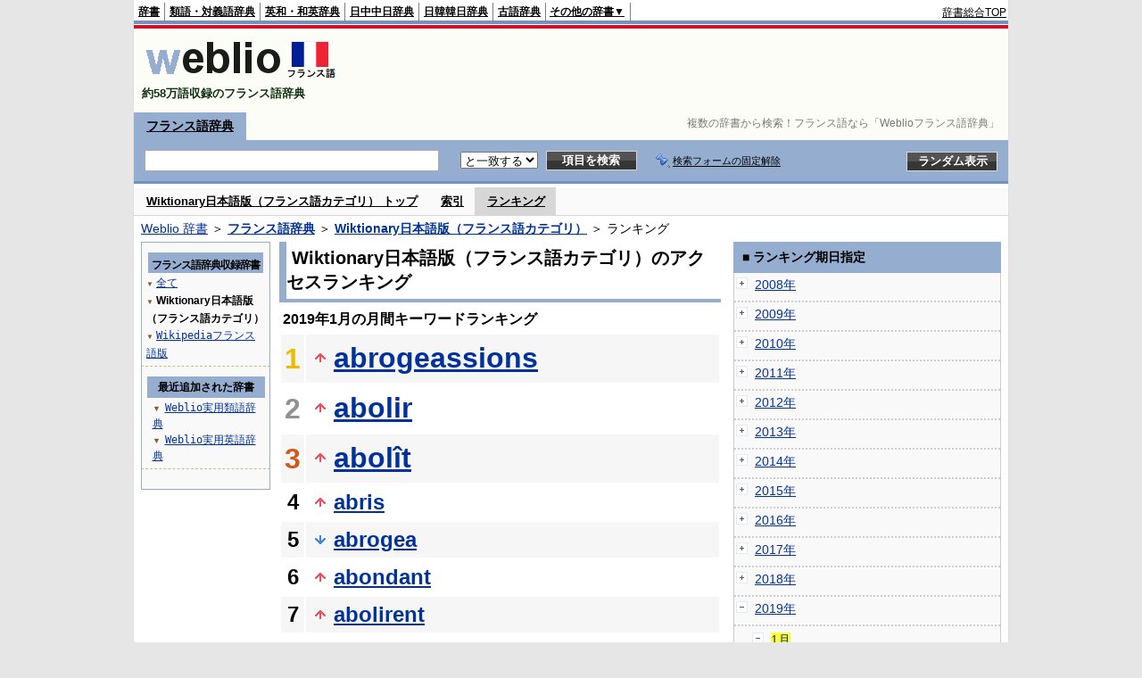

--- FILE ---
content_type: text/html;charset=UTF-8
request_url: https://fjjf.weblio.jp/ranking/jfwik/201901
body_size: 56441
content:
<!DOCTYPE HTML PUBLIC "-//W3C//DTD HTML 4.01 Transitional//EN">
<html lang="ja">
<head>
    <meta http-equiv="Content-Type" content="text/html; charset=UTF-8">

<script type="text/javascript" src="https://cdn.weblio.jp/e7/script/include/lib/jquery.min-1.4.4.js?tst=2026011613"
        charset="UTF-8"></script>
<script type="text/javascript" src="//ajax.googleapis.com/ajax/libs/jqueryui/1.8.24/jquery-ui.min.js"
        charset="UTF-8"></script>
<!-- DataLayer -->
<script>
    
    dataLayer = [{
        
        'splitTest': 'B'
    }];
</script>
<!-- /DataLayer -->
<!-- Start Google Tag Manager -->
<script>
    (function(w,d,s,l,i) {
        w[l]=w[l]||[];
        w[l].push({'gtm.start':new Date().getTime(),event:'gtm.js'});
        var f=d.getElementsByTagName(s)[0],j=d.createElement(s),dl=l!='dataLayer'?'&l='+l:'';
        j.async=true;
        j.src='//www.googletagmanager.com/gtm.js?id='+i+dl;
        f.parentNode.insertBefore(j,f);
    })(window,document,'script','dataLayer','GTM-WCM52W');
</script>
<!-- End Google Tag Manager -->
<link rel="manifest" href="https://fjjf.weblio.jp/manifest.json"/>
<link rel="icon" sizes="144x144" href="https://cdn.weblio.jp/e7/img/favicon/fjjf.png"/>
<link rel="apple-touch-icon" href="https://cdn.weblio.jp/e7/img/favicon/fjjf.png"/>
<title>2019年01月のランキング - Wiktionary日本語版（フランス語カテゴリ） - Weblioフランス語辞典</title>
<meta name="description" content="2019年01月のWeblioフランス語辞典/Wiktionary日本語版（フランス語カテゴリ）のキーワードランキング。abrogeassionsが1位、abolirが2位、abolîtが3位">
<meta name="keywords" content="Wiktionary日本語版（フランス語カテゴリ） - Weblioフランス語辞典:abrogeassions,abolir,abolît,abris,abrogea">
<meta name="robots" content="noindex">
<link rel="stylesheet" type="text/css" href="https://cdn.weblio.jp/e7/styles/pc/fjjf/ranking/root.css?tst=2026011613">
<script type="text/javascript" src="https://cdn.weblio.jp/e7/script/word_list.js?tst=2026011613"
        charset="UTF-8"></script>
<script type="text/javascript" src="https://cdn.weblio.jp/e7/script/fix_form_box.js?tst=2026011613"
        charset="UTF-8"></script>

<style>
    .mainWL{
        font-family:"MS Gothic","平成角ゴシック",monospace;
        line-height:1.5em;
        text-align:left;
        padding:0;
    }

    .CtgryUlL li,.CtgryUlR li{
        background:url(https://cdn.weblio.jp/e7/img/icons/IconArrBrn.png) no-repeat left center;
        font-family:arial;
        font-size:1.1em;
        list-style:none;
        margin:9px 0 0 8px;
        padding:1px 0 0 10px;
    }

    ul.RankBc{
        color:#000;
        line-height:1.5em;
        list-style-image:url(https://cdn.weblio.jp/e7/img/icon_note_gray.png);
        margin:0;
        padding:0 0 0 15px;
    }

    #CtgryNimoji li.CtgryNimojiTd0{
        background:#fff url(https://cdn.weblio.jp/e7/img/icons/iconArrBS.png) no-repeat 5px center;
    }

    #CtgryNimoji li.CtgryNimojiTd1{
        background:#f9f9e8 url(https://cdn.weblio.jp/e7/img/icons/iconArrBS.png) no-repeat 5px center;
    }

    #CtgryNimoji li.Target2Char{
        background:#7092be url(https://cdn.weblio.jp/e7/img/icons/iconArrWS.png) no-repeat 5px center;
    }

    .treeBoxC a:link, .treeBoxC a:visited, .treeBoxC a:active{
        font-family:"MS Gothic","平成角ゴシック",monospace;
        line-height:1.5em;
        padding:0 4px 0 5px;
    }

    #formBoxESelSmtIcn{
        background-image:url(https://cdn.weblio.jp/e7/img/icons/icnOblGy.png);
        background-position:0 0;
        background-repeat:no-repeat;
        display:block;
        float:left;
        height:11px;
        left:2px;
        position:relative;
        top:2px;
        width:11px;
    }

    .formBoxIClIcn{
        background-image:url(https://cdn.weblio.jp/e7/img/icons/FmCancel.png);
        background-repeat:no-repeat;
        border:none;
        cursor:pointer;
        display:block;
        height:22px;
        position:right;
        width:22px;
    }

    .mainBoxB table tr td p{
        display:inline;
        font-weight:normal;
        margin:0;
        padding:0 0 0 30px;
    }

    .mainBoxB table tr td p.mainRankU{
        background:url(https://cdn.weblio.jp/e7/img/iconMainRankU.png) no-repeat center center;
        text-align:center;
        width:30px;
    }

    .mainBoxB table tr td p.mainRankD{
        background:url(https://cdn.weblio.jp/e7/img/iconMainRankD.png) no-repeat center center;
        text-align:center;
        width:30px;
    }

    .mainBoxB table tr td p.mainRankS{
        background:url(https://cdn.weblio.jp/e7/img/iconMainRankS.png) no-repeat center center;
        text-align:center;
        width:30px;
    }

    .mainBoxB table tr td p.mainRankN{
        background:url(https://cdn.weblio.jp/e7/img/iconMainRankN.png) no-repeat center center;
        text-align:center;
        width:30px;
    }

    .topAdIMGSp a{
        background:url(https://cdn.weblio.jp/e7/img/iconCrcRd.png) no-repeat left 0.1em;
        font-size:0.9em;
        font-weight:bold;
        padding-left:1.2em;
    }

    /* スマート翻訳への誘導リンクボックス開始 */
    .sideBxStGyH{
        background-color:#ccc;
        background-image:url(https://cdn.weblio.jp/e7/img/icons/bgSideBxStGy.png);
        background-position:0 0;
        background-repeat:repeat-x;
        border:#666 solid 1px;
        color:#fff;
        height:24px;
    }

    .sideBxStGyH p{
        font-weight:bold;
        line-height:1.0em;
        margin:4px 0 0 3px;
        padding:0;
    }

    .sideBxStGyT{
        border-collapse:collapse;
        margin:0;
        padding:0;
    }

    .sideBxStGyT td{
        font-size:13px;
        margin:0;
        padding:0;
        vertical-align:top;
    }

    .sideBxStGyImg{
        border:#ccc solid 1px;
        margin:0 5px 0 0;
    }

    .sideBxStGyT td a:active,.sideBxStGyT td a:hover,.sideBxStGyT td a:link,.sideBxStGyT td a:visited{
        color:#000;
        line-height:1.3em;
    }

    .sideBxStGyB{
        border:#ccc solid;
        border-width:0 1px 1px 1px;
        margin:0 0 10px 0;
        padding:5px;
    }

    .sideBxStGyB p{
        margin:3px 0 0 0;
        padding:0;
        text-align:right;
    }

    .sideBxStGyB p a:active,.sideBxStGyB p a:hover,.sideBxStGyB p a:link,.sideBxStGyB p a:visited{
        color:#08c;
    }

    .sideBxStGyEst p a:active,.sideBxStGyEst p a:hover,.sideBxStGyEst p a:link,.sideBxStGyEst p a:visited{
        color:#03c;
    }
    /* スマート翻訳への誘導リンクボックス終了 */

    /* Adobe Reader プラグインへの誘導リンクボックス開始 */
    .sideBxAdbH{
        background-color:#ccc;
        background-image:url(https://cdn.weblio.jp/e7/img/icons/bgSideBxStGy.png);
        background-position:0 0;
        background-repeat:repeat-x;
        border:#666 solid 1px;
        color:#fff;
        height:24px;
    }

    .sideBxAdbH p{
        font-weight:bold;
        line-height:1.0em;
        margin:4px 0 0 3px;
        padding:0;
    }

    .sideBxAdbT{
        border-collapse:collapse;
        margin:0;
        padding:0;
    }

    .sideBxAdbT td{
        font-size:13px;
        margin:0;
        padding:0;
        vertical-align:top;
    }

    .sideBxAdbImg{
        border:#ccc solid 1px;
        margin:0 5px 0 0;
    }

    .sideBxAdbT td a:active,.sideBxAdbT td a:hover,.sideBxAdbT td a:link,.sideBxAdbT td a:visited{
        color:#000;
        line-height:1.2em;
        font-size: 0.9em;
    }

    .sideBxAdbB{
        border:#ccc solid;
        border-width:0 1px 1px 1px;
        margin:0 0 10px 0;
        padding:5px;
    }

    .sideBxAdbB p{
        margin:3px 0 0 0;
        padding:0;
        text-align:right;
    }

    .sideBxAdbB p a:active,.sideBxAdbB p a:hover,.sideBxAdbB p a:link,.sideBxAdbB p a:visited{
        color:#08c;
    }

    .sideBxAdbEst p a:active,.sideBxAdbEst p a:hover,.sideBxAdbEst p a:link,.sideBxAdbEst p a:visited{
        color:#03c;
    }
    /* Adobe Reader プラグインへの誘導リンクボックス開始 */

    /* Chrome Extensionへの誘導リンクボックス開始 */
    .sideBxCrmExH{
        background-color:#ccc;
        background-image:url(https://cdn.weblio.jp/e7/img/icons/bgSideBxStGy.png);
        background-position:0 0;
        background-repeat:repeat-x;
        border:#666 solid 1px;
        color:#fff;
        height:24px;
    }

    .sideBxCrmExH p{
        font-weight:bold;
        line-height:1.0em;
        margin:4px 0 0 3px;
        padding:0;
    }

    .sideBxCrmExT{
        border-collapse:collapse;
        margin:0;
        padding:0;
    }

    .sideBxCrmExT td{
        font-size:11px;
        margin:0;
        padding:0;
        vertical-align:top;
    }

    .sideBxCrmExImg{
        border:#ccc solid 1px;
        margin:0 2px 0 0;
    }

    .sideBxCrmExT td a:active,.sideBxCrmExT td a:hover,.sideBxCrmExT td a:link,.sideBxCrmExT td a:visited{
        color:#000;
        line-height:1.2em;
    }

    .sideBxCrmExB{
        border:#ccc solid;
        border-width:0 1px 1px 1px;
        margin:0 0 10px 0;
        padding:5px 2px 5px 2px;
    }

    .sideBxCrmExB p{
        margin:3px 0 0 0;
        padding:0;
        text-align:right;
    }

    .sideBxCrmExB p a:active,.sideBxCrmExB p a:hover,.sideBxCrmExB p a:link,.sideBxCrmExB p a:visited{
        color:#08c;
    }

    .sideBxCrmExEst p a:active,.sideBxCrmExEst p a:hover,.sideBxCrmExEst p a:link,.sideBxCrmExEst p a:visited{
        color:#03c;
    }
    /* Chrome Extensionへの誘導リンクボックス終了 */

    .adH a{
        background:url(https://cdn.weblio.jp/e7/img/iconArrRd.png) no-repeat left 0.1em;
        margin-right:10px;
        padding-left:12px;
    }

    .adW a{
        background:url(https://cdn.weblio.jp/e7/img/iconArrRd.png) no-repeat left 0.2em;
        margin-right:10px;
        padding-left:12px;
    }

    .adU a{
        background:url(https://cdn.weblio.jp/e7/img/iconCrcRd.png) no-repeat left 0.1em;
        font-size:1.1em;
        font-weight:bold;
        padding-left:1.2em;
    }

    .wrpCmp{
        border:#0066cc solid;
        border-width:0 0 1px 0;
        height:25px;
        margin:15px 0 5px 0;
    }

    .wrpCmp p{
        border:#0066cc solid;
        border-width:0 0 0 5px;
        font-size:1.3em;
        height:20px;
        margin:0;
        padding:0 0 3px 5px;
    }

    .wrpIMCmp{
        border:#0066cc solid;
        border-width:0 0 1px 0;
        height:25px;
        margin:5px 0 5px 0;
    }

    .wrpIMCmp p{
        border:#0066cc solid;
        border-width:0 0 0 5px;
        font-size:1.1em;
        font-weight:bolder;
        height:18px;
        margin:0;
        padding:2px 0 5px 5px;
    }

    .wrpIMCmp p a{
        color:#000;
        font-size:0.8em;
        font-weight:normal;
    }

    .adFISb .adHIcn{
        background-image:url(https://cdn.weblio.jp/e7/img/icons/iconYkP.png);
        background-position:0 0;
        background-repeat:no-repeat;
        display:block;
        float:left;
        height:13px;
        margin:3px 0 0 0;
        padding:0 0 0 0;
        width:14px;
    }

    .adFIBIcn .adHIcn{
        background-image:url(https://cdn.weblio.jp/e7/img/icons/iconYkP.png);
        background-position:-14px 0;
        background-repeat:no-repeat;
        display:block;
        float:left;
        height:13px;
        margin:3px 0 0 0;
        padding:0 0 0 0;
        width:14px;
    }

    .adFISbWrpTwo .adHSpl{
        background-image:url(https://cdn.weblio.jp/e7/img/icons/wRenew/iconPntPk.png);
        background-position:left center;
        background-repeat:no-repeat;
        padding-left:10px;
    }

    .adFISbWrpFt .adFIIcn{
        background-image:url(https://cdn.weblio.jp/e7/img/icons/adBoxArrow.png);
        background-repeat:no-repeat;
        height:40px;
        width:40px;
    }

    .topAdIMM a{
        background:url(https://cdn.weblio.jp/e7/img/iconPrRd.png) no-repeat left 0.1em;
        font-size:0.9em;
        padding-left:2.2em;
    }

    .ocmAdHIcnImg{
        background-image:url(https://cdn.weblio.jp/e7/img/icons/wRenew/iconPntPk.png);
        background-position:left center;
        background-repeat:no-repeat;
        height:10px;
        padding-left:10px;
        width:6px;
    }

    .kanaAlpha{
        display:block;
        font-family:"MS Gothic","平成角ゴシック",monospace;
        font-size:13px;
        margin:0 0 10px 7px;
        line-height:1.85em;
        text-align:left;
    }

    .bulb0{
        background-image:url(https://cdn.weblio.jp/e7/img/icons/iconBLB.png);
        background-position:0 0;
        background-repeat:no-repeat;
        height:0%;
        margin:0 0 0 0;
        padding:0 49px 1px 0;
        position:relative;
        top:-2px;
    }

    .bulb1{
        background-image:url(https://cdn.weblio.jp/e7/img/icons/iconBLB.png);
        background-position:0 -12px;
        background-repeat:no-repeat;
        height:0%;
        margin:0 0 0 0;
        padding:0 49px 1px 0;
        position:relative;
        top:-2px;
    }

    .bulb2{
        background-image:url(https://cdn.weblio.jp/e7/img/icons/iconBLB.png);
        background-position:0 -24px;
        background-repeat:no-repeat;
        height:0%;
        margin:0 0 0 0;
        padding:0 49px 1px 0;
        position:relative;
        top:-2px;
    }

    .bulb3{
        background-image:url(https://cdn.weblio.jp/e7/img/icons/iconBLB.png);
        background-position:0 -36px;
        background-repeat:no-repeat;
        height:0%;
        margin:0 0 0 0;
        padding:0 49px 1px 0;
        position:relative;
        top:-2px;
    }

    .bulb4{
        background-image:url(https://cdn.weblio.jp/e7/img/icons/iconBLB.png);
        background-position:0 -48px;
        background-repeat:no-repeat;
        height:0%;
        margin:0 0 0 0;
        padding:0 49px 1px 0;
        position:relative;
        top:-2px;
    }

    .bulb5{
        background-image:url(https://cdn.weblio.jp/e7/img/icons/iconBLB.png);
        background-position:0 -60px;
        background-repeat:no-repeat;
        height:0%;
        margin:0 0 0 0;
        padding:0 49px 1px 0;
        position:relative;
        top:-2px;
    }

    .sideBxStApHCmn{
        background-color:#ccc;
        background-image:url(https://cdn.weblio.jp/e7/img/icons/bgSideBxStGy.png);
        background-position:0 0;
        background-repeat:repeat-x;
        border:#666 solid 1px;
        color:#fff;
        height:24px;
        padding:0;
        margin:0;
        _width:300px;
    }

    .sideBxStApHCmn p{
        font-weight:bold;
        line-height:1.0em;
        margin:4px 0 0 3px;
        padding:0;
    }

    .sideBxPblshDlH{
        background-color:#ccc;
        background-image:url(https://cdn.weblio.jp/e7/img/icons/bgSideBxStGy.png);
        background-position:0 0;
        background-repeat:repeat-x;
        border:#666 solid 1px;
        color:#fff;
        height:24px;
        margin:0;
        padding:0;
        _width:300px;
    }

    .sideBoxWLH{
        background:url(https://cdn.weblio.jp/e7/img/cateSideBBgGry.png) no-repeat;
        border:#0066cc solid;
        border-width:0 0 1px 5px;
        font-weight:bold;
        height:25px;
    }

    .sideBoxWLH p{
        margin:0;
        padding:2px 0 0 2px;
    }

    sideWordList *{
        font-family:"MS Gothic","平成角ゴシック",monospace;
    }

    .sideBoxRH{
        border:#0066cc solid 1px;
        color:#ffffff;
        font-weight:bold;
        margin:0;
    }

    .sideBoxRH p{
        background-color:#0066cc;
        border:#fff solid 1px;
        font-weight:bold;
        margin:0;
        padding:3px;
    }

    .sideBoxRC{
        border:#0066cc solid;
        border-width:0 1px 1px 1px;
        margin-bottom:10px;
        padding:0 0 15px 0;
        text-align:center;
    }

    .sideRankHH a{
        background:url(https://cdn.weblio.jp/e7/img/iconBoxArrBl.png) no-repeat left center;
        padding:0 0 0 15px;
    }

    .sideRankHM a{
        background:url(https://cdn.weblio.jp/e7/img/iconBoxArrBl.png) no-repeat left center;
        padding:0 0 0 15px;
    }

    .sideRankHL a{
        background:url(https://cdn.weblio.jp/e7/img/iconBoxArrBl.png) no-repeat left center;
        padding:0 0 0 15px;
    }

    .sideBoxRC table tr td p.sideRankU{
        background:url(https://cdn.weblio.jp/e7/img/iconSideRankU.png) no-repeat center center;
        text-align:center;
        width:30px;
    }

    .sideBoxRC table tr td p.sideRankD{
        background:url(https://cdn.weblio.jp/e7/img/iconSideRankD.png) no-repeat center center;
        text-align:center;
        width:30px;
    }

    .sideBoxRC table tr td p.sideRankS{
        background:url(https://cdn.weblio.jp/e7/img/iconSideRankS.png) no-repeat center center;
        text-align:center;
        width:30px;
    }

    .sideBoxRC table tr td p.sideRankN{
        background:url(https://cdn.weblio.jp/e7/img/iconSideRankN.png) no-repeat center center;
        text-align:center;
        width:30px;
    }

    .sideRank .sideRankMO{
        background:url(https://cdn.weblio.jp/e7/img/iconPlus.png) no-repeat;
        margin:10px 0 10px 20px;
        padding-left:12px;
    }

    .sideRank .sideRankMC{
        background:url(https://cdn.weblio.jp/e7/img/iconMinus.png) no-repeat;
        margin:10px 0 10px 20px;
        padding-left:12px;
    }

    .sideRankD div p{
        background:url(https://cdn.weblio.jp/e7/img/arrow_right_grn.png) no-repeat;
        margin:10px 0 10px 30px;
        padding-left:10px;
    }

    .sideBoxCal{
        border:#0066cc solid;
        border-width:0 1px 1px 1px;
        margin-bottom:10px;
        padding:0 0 15px 0;
        text-align:center;
    }

    .sideBoxCal div.sideRankBtnY{
        border-bottom:#0066cc dotted 2px;
        padding:4px 0 8px 2px;
        text-align:left;
    }

    .sideBoxCal div.sideRankBtnM{
        border-bottom:#0066cc dotted 1px;
        padding:6px 0 2px 20px;
        text-align:left;
    }

    .sideBoxBRH{
        border:#0066cc solid 1px;
        color:#ffffff;
        font-weight:bold;
        margin:0;
    }

    .sideBoxBRH p{
        background-color:#0066cc;
        border:#fff solid 1px;
        font-weight:bold;
        margin:0;
        padding:3px;
    }

    .sideBoxBRC{
        border:#0066cc solid;
        border-width:0 1px 1px 1px;
        margin-bottom:10px;
        padding:6px 6px 0 6px;
    }
</style>
</head>
<body>
<!-- Start Google Tag Manager (noscript) -->
<noscript>
  <iframe src="//www.googletagmanager.com/ns.html?id=GTM-WCM52W" height="0" width="0" style="display:none;visibility:hidden"></iframe>
</noscript>
<!-- End Google Tag Manager (noscript) -->
<div ID=base>
    <div ID=layout>
        <a name="top"></a>
        <div ID=headMidashiC><h1 title="複数の辞書から検索！フランス語なら「Weblioフランス語辞典」">複数の辞書から検索！フランス語なら「Weblioフランス語辞典」</h1></div>
<div ID=headBarF>
    <div ID=headBarL>
        <p>
    <a href="https://www.weblio.jp/" title="辞典・百科事典の検索サービス - Weblio辞書">辞書</a>
</p>
<p>
    <a href="https://thesaurus.weblio.jp/" title="類語辞典・シソーラス・対義語 - Weblio辞書">類語・対義語辞典</a>
</p>
<p>
    <a href="https://ejje.weblio.jp/" title="英和辞典・和英辞典 - Weblio辞書">英和・和英辞典</a>
</p>
<p>
    <a href="https://cjjc.weblio.jp/" title="中国語辞書 - Weblio日中中日辞典">日中中日辞典</a>
</p>
<p>
    <a href="https://kjjk.weblio.jp/" title="韓国語辞書 - Weblio日韓韓日辞典">日韓韓日辞典</a>
</p>
<p>
    <a href="https://kobun.weblio.jp/" title="古文辞書 - Weblio古語辞典">古語辞典</a>
</p>
<ul 
        ID=NaviNoPulDwn
        onmouseout="showGlobalNaviOtherLinks();"
        onmouseover="showGlobalNaviOtherLinks();">
    <li ID=NaviNoPulDwnLi>その他の辞書▼
        <ul ID=NaviNoPulDwnLiUl>
            <li class=NaviNoPulDwnLiUlLi>
                <a href="https://fjjf.weblio.jp/" title="フランス語辞書 - Weblioフランス語辞典">フランス語辞典</a></li>
            <li class=NaviNoPulDwnLiUlLi>
                <a href="https://njjn.weblio.jp/" title="インドネシア語辞書 - Weblioインドネシア語辞典">インドネシア語辞典</a>
            </li>
            <li class=NaviNoPulDwnLiUlLi>
                <a href="https://tjjt.weblio.jp/" title="タイ語辞書 - Weblioタイ語辞典">タイ語辞典</a>
            </li>
            <li class=NaviNoPulDwnLiUlLi>
                <a href="https://vjjv.weblio.jp/" title="ベトナム語辞書 - Weblioベトナム語辞典">ベトナム語辞典</a>
            </li>
            </ul>
    </li>
</ul>
</div>
    <div ID=headBarR>
        <span class=headBarRLg>
            <span id=hdUsrInfoJS title="ログイン"></span></span>
        <a href="https://www.weblio.jp/"
           title="辞典・百科事典の検索サービス - Weblio辞書">辞書総合TOP</a>
        </div>
    <b class=clr></b>
</div>


<table ID=logoBar summary="検索ボックスのテーブル">
    <tr>
        <td ID=logoBarL>
            <a href="https://fjjf.weblio.jp/" title="フランス語辞書 - Weblioフランス語辞典"><img
                    src="https://cdn.weblio.jp/e7/img/logoF_LM.png" alt="フランス語辞書 - Weblioフランス語辞典"></a>
            <div ID=logoBarCC>約58万語収録のフランス語辞典</div>
        </td>
        <td ID=logoBarR></td>
    </tr>
</table>
<form action="https://fjjf.weblio.jp/content_find" method="get" name="f">
<div ID=formBoxWrp>
<p class=formBoxCC>
<a href="https://fjjf.weblio.jp/" title="フランス語辞典">フランス語辞典</a>
</p>
<br class=clr>
<div ID=formBoxCntC><table ID=headBxT><tr><td ID=headBxTL><table class=formBoxIWrp><tr><td><input class="formBoxITxt" value="" maxlength="2048" type="text" name="query" id="combo_txt"></td><td><span class="combo_txt_clr formBoxIClIcnNon">&nbsp;</span></td></tr></table></td><td ID=headBxTC><select name="searchType" class=formSelect>
<option value="EXACT" selected>と一致する</option>
</select>
</td>
<td ID=headBxTR><input type="submit" value="項目を検索" class=formButton><span class=inKoWrp><span class=inKoH>&nbsp;</span><span class=inKoB>&nbsp;</span></span></td><td class=formBoxLEBtnFxWrp><img src="https://cdn.weblio.jp/e7/img/icons/iconFxFmOn.png" alt="" class=formBoxLEFxFmBtn><b class=formBoxLEFxFmTxt></b></td>
<td ID=formBoxR><input type="submit" name="random-select" value="ランダム表示" class=formBoxRd><span class=inRnWrp><span class=inRnCnt><span class=inRnH>&nbsp;</span><span class=inRnB>&nbsp;</span></span></span></td></tr></table><br class=clr></div></div></form><form action="https://fjjf.weblio.jp/content_find" method="get" name="fhfx">
<input type="hidden" name="fixFmFocusType" value="">
<div ID=formFixBoxWrp>
<div ID=formFixBoxB>
<div ID=formFixBoxCntC><table ID=headFixBxT><tr><td ID=headFixBxTL><table class=formBoxIWrp>
<tr><td><input class="formBoxITxt" value="" maxlength="2048" type="text" name="query" id="combo_fix_txt"></td><td><span class="combo_txt_clr formBoxIClIcnNon">&nbsp;</span></td></tr></table></td><td ID=headFixBxTC><select name="searchType" class=formSelect>
<option value="exact" selected>と一致する</option>
<option value="prefix">で始まる</option>
<option value="contains">を含む</option>
<option value="suffix">で終わる</option>
<option value="text">を解説文に含む</option>
</select>
</td>
<td ID=headFixBxTR><input type="submit" value="項目を検索" class=formButton><span class=inKoWrp><span class=inKoH>&nbsp;</span><span class=inKoB>&nbsp;</span></span></td><td class=formBoxLEBtnFxWrp><img src="https://cdn.weblio.jp/e7/img/icons/iconFxFmOn.png" alt="" class=formBoxLEFxFmBtn><b class=formBoxLEFxFmTxt></b></td>
<td ID=formFixBoxR><input type="submit" name="random-select" value="ランダム表示" class=formBoxRd><span class=inRnWrp><span class=inRnCnt><span class=inRnH>&nbsp;</span><span class=inRnB>&nbsp;</span></span></span></td></tr></table><br class=clr>
</div>
<br class=clr></div></div></form><script type="text/javascript"><!--
$(document).ready(function(){

});

//--></script>
<div ID=headBoxCmk>
    </div>
<!-- メニュー開始 -->
<div ID=menu>
<div ID=menuWrap><!--[if IE]><div ID=menuWrapIE><![endif]--><div class=menuOff><a href="https://fjjf.weblio.jp/category/jfwik/a">Wiktionary日本語版（フランス語カテゴリ） トップ</a></div><div class=menuOff><a href="https://fjjf.weblio.jp/category/jfwik/a">索引</a></div><div class=menuOn><a href="https://fjjf.weblio.jp/ranking/jfwik" class=selectedMenu>ランキング</a></div><br class=clr>
<!--[if IE]></div><![endif]--></div></div>
<!-- /メニュー終了 -->
<div ID=topic><a href="https://www.weblio.jp/" title="辞典・百科事典の検索サービス - Weblio辞書">Weblio 辞書</a> ＞ <b><a href="https://fjjf.weblio.jp/" title="フランス語辞典">フランス語辞典</a></b> ＞ <b><a href="https://fjjf.weblio.jp/cat/jfwik" title="Wiktionary日本語版（フランス語カテゴリ）">Wiktionary日本語版（フランス語カテゴリ）</a></b> ＞ ランキング</div>

        <!-- コンテンツ開始 -->
        <div ID=wrapper>

            <!-- メイン開始 -->
            <div ID=main>
                <!-- メインボックス開始 -->
                <div class=mainBoxH>
<h2><i>&nbsp;</i>Wiktionary日本語版（フランス語カテゴリ）のアクセスランキング</h2>
</div>
<div class=mainBoxB>
<p class=mainRankTtl>
&nbsp;2019年1月の月間キーワードランキング
</p>
<table class=mainRankCC>
<tr class=RankCLBL>
<td class=RankBs><span style="color:#f0ba00;">1</span></td>
<td>
<p class=mainRankU></p>
<a href="https://fjjf.weblio.jp/content/abrogeassions?erl=true" title="abrogeassions">abrogeassions</a></td>
</tr>
<tr class=RankCLWL>
<td class=RankBs><span style="color:#929292;">2</span></td>
<td>
<p class=mainRankU></p>
<a href="https://fjjf.weblio.jp/content/abolir?erl=true" title="abolir">abolir</a></td>
</tr>
<tr class=RankCLBL>
<td class=RankBs><span style="color:#d35816;">3</span></td>
<td>
<p class=mainRankU></p>
<a href="https://fjjf.weblio.jp/content/abol%C3%AEt?erl=true" title="abolît">abolît</a></td>
</tr>
<tr class=RankCLWM>
<td class=RankBs>4</td>
<td>
<p class=mainRankU></p>
<a href="https://fjjf.weblio.jp/content/abris?erl=true" title="abris">abris</a></td>
</tr>
<tr class=RankCLBM>
<td class=RankBs>5</td>
<td>
<p class=mainRankD></p>
<a href="https://fjjf.weblio.jp/content/abrogea?erl=true" title="abrogea">abrogea</a></td>
</tr>
<tr class=RankCLWM>
<td class=RankBs>6</td>
<td>
<p class=mainRankU></p>
<a href="https://fjjf.weblio.jp/content/abondant?erl=true" title="abondant">abondant</a></td>
</tr>
<tr class=RankCLBM>
<td class=RankBs>7</td>
<td>
<p class=mainRankU></p>
<a href="https://fjjf.weblio.jp/content/abolirent?erl=true" title="abolirent">abolirent</a></td>
</tr>
<tr class=RankCLWM>
<td class=RankBs>8</td>
<td>
<p class=mainRankU></p>
<a href="https://fjjf.weblio.jp/content/abolissez?erl=true" title="abolissez">abolissez</a></td>
</tr>
<tr class=RankCLBM>
<td class=RankBs>9</td>
<td>
<p class=mainRankU></p>
<a href="https://fjjf.weblio.jp/content/abolit?erl=true" title="abolit">abolit</a></td>
</tr>
<tr class=RankCLWM>
<td class=RankBs>10</td>
<td>
<p class=mainRankU></p>
<a href="https://fjjf.weblio.jp/content/abolissent?erl=true" title="abolissent">abolissent</a></td>
</tr>
<tr class=RankCLB>
<td class=RankBs>11</td>
<td>
<p class=mainRankU></p>
<a href="https://fjjf.weblio.jp/content/glace?erl=true" title="glace">glace</a></td>
</tr>
<tr class=RankCLW>
<td class=RankBs>12</td>
<td>
<p class=mainRankU></p>
<a href="https://fjjf.weblio.jp/content/aboliraient?erl=true" title="aboliraient">aboliraient</a></td>
</tr>
<tr class=RankCLB>
<td class=RankBs>13</td>
<td>
<p class=mainRankU></p>
<a href="https://fjjf.weblio.jp/content/avoir?erl=true" title="avoir">avoir</a></td>
</tr>
<tr class=RankCLW>
<td class=RankBs>14</td>
<td>
<p class=mainRankD></p>
<a href="https://fjjf.weblio.jp/content/abolis?erl=true" title="abolis">abolis</a></td>
</tr>
<tr class=RankCLB>
<td class=RankBs>15</td>
<td>
<p class=mainRankN></p>
<a href="https://fjjf.weblio.jp/content/donner?erl=true" title="donner">donner</a></td>
</tr>
<tr class=RankCLW>
<td class=RankBs>16</td>
<td>
<p class=mainRankU></p>
<a href="https://fjjf.weblio.jp/content/aboles?erl=true" title="aboles">aboles</a></td>
</tr>
<tr class=RankCLB>
<td class=RankBs>17</td>
<td>
<p class=mainRankU></p>
<a href="https://fjjf.weblio.jp/content/abol%C3%A9es?erl=true" title="abolées">abolées</a></td>
</tr>
<tr class=RankCLW>
<td class=RankBs>18</td>
<td>
<p class=mainRankU></p>
<a href="https://fjjf.weblio.jp/content/abolie?erl=true" title="abolie">abolie</a></td>
</tr>
<tr class=RankCLB>
<td class=RankBs>19</td>
<td>
<p class=mainRankU></p>
<a href="https://fjjf.weblio.jp/content/abeille?erl=true" title="abeille">abeille</a></td>
</tr>
<tr class=RankCLW>
<td class=RankBs>20</td>
<td>
<p class=mainRankD></p>
<a href="https://fjjf.weblio.jp/content/abroger?erl=true" title="abroger">abroger</a></td>
</tr>
<tr class=RankCLB>
<td class=RankBs>21</td>
<td>
<p class=mainRankD></p>
<a href="https://fjjf.weblio.jp/content/abolies?erl=true" title="abolies">abolies</a></td>
</tr>
<tr class=RankCLW>
<td class=RankBs>22</td>
<td>
<p class=mainRankU></p>
<a href="https://fjjf.weblio.jp/content/abolirait?erl=true" title="abolirait">abolirait</a></td>
</tr>
<tr class=RankCLB>
<td class=RankBs>23</td>
<td>
<p class=mainRankU></p>
<a href="https://fjjf.weblio.jp/content/abolissait?erl=true" title="abolissait">abolissait</a></td>
</tr>
<tr class=RankCLW>
<td class=RankBs>24</td>
<td>
<p class=mainRankU></p>
<a href="https://fjjf.weblio.jp/content/abrogerai?erl=true" title="abrogerai">abrogerai</a></td>
</tr>
<tr class=RankCLB>
<td class=RankBs>25</td>
<td>
<p class=mainRankD></p>
<a href="https://fjjf.weblio.jp/content/abolissant?erl=true" title="abolissant">abolissant</a></td>
</tr>
<tr class=RankCLW>
<td class=RankBs>26</td>
<td>
<p class=mainRankD></p>
<a href="https://fjjf.weblio.jp/content/abroges?erl=true" title="abroges">abroges</a></td>
</tr>
<tr class=RankCLB>
<td class=RankBs>27</td>
<td>
<p class=mainRankD></p>
<a href="https://fjjf.weblio.jp/content/abolissais?erl=true" title="abolissais">abolissais</a></td>
</tr>
<tr class=RankCLW>
<td class=RankBs>28</td>
<td>
<p class=mainRankU></p>
<a href="https://fjjf.weblio.jp/content/voir?erl=true" title="voir">voir</a></td>
</tr>
<tr class=RankCLB>
<td class=RankBs>29</td>
<td>
<p class=mainRankD></p>
<a href="https://fjjf.weblio.jp/content/abdomen?erl=true" title="abdomen">abdomen</a></td>
</tr>
<tr class=RankCLW>
<td class=RankBs>30</td>
<td>
<p class=mainRankN></p>
<a href="https://fjjf.weblio.jp/content/pollution?erl=true" title="pollution">pollution</a></td>
</tr>
<tr class=RankCLB>
<td class=RankBs>31</td>
<td>
<p class=mainRankD></p>
<a href="https://fjjf.weblio.jp/content/abolirais?erl=true" title="abolirais">abolirais</a></td>
</tr>
<tr class=RankCLW>
<td class=RankBs>32</td>
<td>
<p class=mainRankD></p>
<a href="https://fjjf.weblio.jp/content/abrogerez?erl=true" title="abrogerez">abrogerez</a></td>
</tr>
<tr class=RankCLB>
<td class=RankBs>33</td>
<td>
<p class=mainRankD></p>
<a href="https://fjjf.weblio.jp/content/abrogez?erl=true" title="abrogez">abrogez</a></td>
</tr>
<tr class=RankCLW>
<td class=RankBs>34</td>
<td>
<p class=mainRankD></p>
<a href="https://fjjf.weblio.jp/content/abandons?erl=true" title="abandons">abandons</a></td>
</tr>
<tr class=RankCLB>
<td class=RankBs>35</td>
<td>
<p class=mainRankD></p>
<a href="https://fjjf.weblio.jp/content/abrogerait?erl=true" title="abrogerait">abrogerait</a></td>
</tr>
<tr class=RankCLW>
<td class=RankBs>36</td>
<td>
<p class=mainRankU></p>
<a href="https://fjjf.weblio.jp/content/abol%C3%A9e?erl=true" title="abolée">abolée</a></td>
</tr>
<tr class=RankCLB>
<td class=RankBs>37</td>
<td>
<p class=mainRankD></p>
<a href="https://fjjf.weblio.jp/content/abroge?erl=true" title="abroge">abroge</a></td>
</tr>
<tr class=RankCLW>
<td class=RankBs>38</td>
<td>
<p class=mainRankD></p>
<a href="https://fjjf.weblio.jp/content/aberrations?erl=true" title="aberrations">aberrations</a></td>
</tr>
<tr class=RankCLB>
<td class=RankBs>39</td>
<td>
<p class=mainRankU></p>
<a href="https://fjjf.weblio.jp/content/du?erl=true" title="du">du</a></td>
</tr>
<tr class=RankCLW>
<td class=RankBs>40</td>
<td>
<p class=mainRankU></p>
<a href="https://fjjf.weblio.jp/content/abol%C3%A2t?erl=true" title="abolât">abolât</a></td>
</tr>
<tr class=RankCLB>
<td class=RankBs>41</td>
<td>
<p class=mainRankU></p>
<a href="https://fjjf.weblio.jp/content/abrogeons?erl=true" title="abrogeons">abrogeons</a></td>
</tr>
<tr class=RankCLW>
<td class=RankBs>42</td>
<td>
<p class=mainRankN></p>
<a href="https://fjjf.weblio.jp/content/moment?erl=true" title="moment">moment</a></td>
</tr>
<tr class=RankCLB>
<td class=RankBs>43</td>
<td>
<p class=mainRankU></p>
<a href="https://fjjf.weblio.jp/content/abolissons?erl=true" title="abolissons">abolissons</a></td>
</tr>
<tr class=RankCLW>
<td class=RankBs>44</td>
<td>
<p class=mainRankU></p>
<a href="https://fjjf.weblio.jp/content/abolissiez?erl=true" title="abolissiez">abolissiez</a></td>
</tr>
<tr class=RankCLB>
<td class=RankBs>45</td>
<td>
<p class=mainRankU></p>
<a href="https://fjjf.weblio.jp/content/aboler?erl=true" title="aboler">aboler</a></td>
</tr>
<tr class=RankCLW>
<td class=RankBs>46</td>
<td>
<p class=mainRankD></p>
<a href="https://fjjf.weblio.jp/content/abeilles?erl=true" title="abeilles">abeilles</a></td>
</tr>
<tr class=RankCLB>
<td class=RankBs>47</td>
<td>
<p class=mainRankU></p>
<a href="https://fjjf.weblio.jp/content/abrogeront?erl=true" title="abrogeront">abrogeront</a></td>
</tr>
<tr class=RankCLW>
<td class=RankBs>48</td>
<td>
<p class=mainRankU></p>
<a href="https://fjjf.weblio.jp/content/sur-?erl=true" title="sur-">sur-</a></td>
</tr>
<tr class=RankCLB>
<td class=RankBs>49</td>
<td>
<p class=mainRankD></p>
<a href="https://fjjf.weblio.jp/content/abrogerais?erl=true" title="abrogerais">abrogerais</a></td>
</tr>
<tr class=RankCLW>
<td class=RankBs>50</td>
<td>
<p class=mainRankD></p>
<a href="https://fjjf.weblio.jp/content/abrogeras?erl=true" title="abrogeras">abrogeras</a></td>
</tr>
</table>
<br><div class=mainBoxBCtr><p class=mainRankTtl>
<a href="https://fjjf.weblio.jp/ranking/jfwik/201812">前の月を検索</a>
 | 2019/01
 | <a href="https://fjjf.weblio.jp/ranking/jfwik/201902">次の月を検索</a>
</p></div>
<br>
<div style="text-align:right;">
2026年1月19日 21時22分更新(随時更新中)
</div>
</div>
<!-- /メインボックス終了 -->
            </div>


            <!-- /メイン終了 -->

            <!-- ナビ開始 -->
            <div ID=navi>

                <p class=treeBoxH>&nbsp;</p>
<div class=treeBoxC>
<h2 ID=treeBoxCBtnR>フランス語辞典収録辞書</h2>
<h3>
<span>▼</span>
<a href="https://fjjf.weblio.jp/ranking/201901">全て</a>
</h3>
<h3>
<span>▼</span>
Wiktionary日本語版（フランス語カテゴリ）</h3>
<h3>
<span>▼</span>
<a href="https://fjjf.weblio.jp/ranking/wknft/201901">Wikipediaフランス語版</a>
</h3>
</div>
<div class=treeBoxHr></div>
<div class=treeBoxC>
<div ID=treeBoxCBtnO>最近追加された辞書</div>
<p class=treeBoxCP><span>▼</span><a href="https://thesaurus.weblio.jp/ranking/wjrjt">Weblio実用類語辞典</a></p>
<p class=treeBoxCP><span>▼</span><a href="https://ejje.weblio.jp/ranking/dictionary/wejej">Weblio実用英語辞典</a></p>
</div>
<div class=treeBoxHr></div>
<p class=treeBoxB>&nbsp;</p>
</div>
            <!-- /ナビ終了 -->
        </div>

        <div ID=side>
<div class=sideBoxRHCom><p>■ ランキング期日指定</p></div>
<div class=sideBoxCalCom>
<div class=sideRankBtnY>
<img src="https://cdn.weblio.jp/e7/img/iconPlus.png" style="cursor:pointer;" onClick="return selectYearLinkIcon(2008);" id=year2008 alt="">
&nbsp;<a href="https://fjjf.weblio.jp/ranking/jfwik/2008">2008年</a>
</div>
<div id=month2008 style="position:absolute; top:0; left:0; visibility:hidden;">
<div class=sideRankBtnM>
<img src="https://cdn.weblio.jp/e7/img/iconPlus.png" style="cursor:pointer;" onClick="return selectMonthLinkIcon(200809);" id=mon200809 class="monthIcon" alt="">
&nbsp;<a href="https://fjjf.weblio.jp/ranking/jfwik/200809">9月</a>
</div>
<div id=day200809 class="dayCalendar" style="height:0; left:0; overflow:hidden; position:absolute; top:0; visibility:hidden; width:0;">
<div class=sideCalRank>
<table>
<tr>
<th>月</th><th>火</th><th>水</th><th>木</th><th>金</th><th class="sat">土</th><th class="sun">日</th>
</tr>
<tbody><tr>
<td class="empN">25</td>
<td class="empN">26</td>
<td class="empN">27</td>
<td class="empN">28</td>
<td class="empN">29</td>
<td class="empN">30</td>
<td class="empN">31</td></tr><tr>
<td class="day"><a href="https://fjjf.weblio.jp/ranking/jfwik/20080901">1</a></td>
<td class="day"><a href="https://fjjf.weblio.jp/ranking/jfwik/20080902">2</a></td>
<td class="day"><a href="https://fjjf.weblio.jp/ranking/jfwik/20080903">3</a></td>
<td class="day"><a href="https://fjjf.weblio.jp/ranking/jfwik/20080904">4</a></td>
<td class="day"><a href="https://fjjf.weblio.jp/ranking/jfwik/20080905">5</a></td>
<td class="sat"><a href="https://fjjf.weblio.jp/ranking/jfwik/20080906">6</a></td>
<td class="sun"><a href="https://fjjf.weblio.jp/ranking/jfwik/20080907">7</a></td></tr><tr>
<td class="day"><a href="https://fjjf.weblio.jp/ranking/jfwik/20080908">8</a></td>
<td class="day"><a href="https://fjjf.weblio.jp/ranking/jfwik/20080909">9</a></td>
<td class="day"><a href="https://fjjf.weblio.jp/ranking/jfwik/20080910">10</a></td>
<td class="day"><a href="https://fjjf.weblio.jp/ranking/jfwik/20080911">11</a></td>
<td class="day"><a href="https://fjjf.weblio.jp/ranking/jfwik/20080912">12</a></td>
<td class="sat"><a href="https://fjjf.weblio.jp/ranking/jfwik/20080913">13</a></td>
<td class="sun"><a href="https://fjjf.weblio.jp/ranking/jfwik/20080914">14</a></td></tr><tr>
<td class="day"><a href="https://fjjf.weblio.jp/ranking/jfwik/20080915">15</a></td>
<td class="day"><a href="https://fjjf.weblio.jp/ranking/jfwik/20080916">16</a></td>
<td class="day"><a href="https://fjjf.weblio.jp/ranking/jfwik/20080917">17</a></td>
<td class="day"><a href="https://fjjf.weblio.jp/ranking/jfwik/20080918">18</a></td>
<td class="day"><a href="https://fjjf.weblio.jp/ranking/jfwik/20080919">19</a></td>
<td class="sat"><a href="https://fjjf.weblio.jp/ranking/jfwik/20080920">20</a></td>
<td class="sun"><a href="https://fjjf.weblio.jp/ranking/jfwik/20080921">21</a></td></tr><tr>
<td class="day"><a href="https://fjjf.weblio.jp/ranking/jfwik/20080922">22</a></td>
<td class="day"><a href="https://fjjf.weblio.jp/ranking/jfwik/20080923">23</a></td>
<td class="day"><a href="https://fjjf.weblio.jp/ranking/jfwik/20080924">24</a></td>
<td class="day"><a href="https://fjjf.weblio.jp/ranking/jfwik/20080925">25</a></td>
<td class="day"><a href="https://fjjf.weblio.jp/ranking/jfwik/20080926">26</a></td>
<td class="sat"><a href="https://fjjf.weblio.jp/ranking/jfwik/20080927">27</a></td>
<td class="sun"><a href="https://fjjf.weblio.jp/ranking/jfwik/20080928">28</a></td></tr><tr>
<td class="day"><a href="https://fjjf.weblio.jp/ranking/jfwik/20080929">29</a></td>
<td class="day"><a href="https://fjjf.weblio.jp/ranking/jfwik/20080930">30</a></td>
<td class="empN">1</td>
<td class="empN">2</td>
<td class="empN">3</td>
<td class="empN">4</td>
<td class="empN">5</td>
</tr></tbody>
</table>
</div>
</div>
<div class=sideRankBtnM>
<img src="https://cdn.weblio.jp/e7/img/iconPlus.png" style="cursor:pointer;" onClick="return selectMonthLinkIcon(200810);" id=mon200810 class="monthIcon" alt="">
&nbsp;<a href="https://fjjf.weblio.jp/ranking/jfwik/200810">10月</a>
</div>
<div id=day200810 class="dayCalendar" style="height:0; left:0; overflow:hidden; position:absolute; top:0; visibility:hidden; width:0;">
<div class=sideCalRank>
<table>
<tr>
<th>月</th><th>火</th><th>水</th><th>木</th><th>金</th><th class="sat">土</th><th class="sun">日</th>
</tr>
<tbody><tr>
<td class="empN">29</td>
<td class="empN">30</td>
<td class="emp">1</td>
<td class="emp">2</td>
<td class="emp">3</td>
<td class="emp">4</td>
<td class="emp">5</td></tr><tr>
<td class="emp">6</td>
<td class="emp">7</td>
<td class="emp">8</td>
<td class="emp">9</td>
<td class="emp">10</td>
<td class="emp">11</td>
<td class="emp">12</td></tr><tr>
<td class="day"><a href="https://fjjf.weblio.jp/ranking/jfwik/20081013">13</a></td>
<td class="day"><a href="https://fjjf.weblio.jp/ranking/jfwik/20081014">14</a></td>
<td class="day"><a href="https://fjjf.weblio.jp/ranking/jfwik/20081015">15</a></td>
<td class="day"><a href="https://fjjf.weblio.jp/ranking/jfwik/20081016">16</a></td>
<td class="day"><a href="https://fjjf.weblio.jp/ranking/jfwik/20081017">17</a></td>
<td class="sat"><a href="https://fjjf.weblio.jp/ranking/jfwik/20081018">18</a></td>
<td class="sun"><a href="https://fjjf.weblio.jp/ranking/jfwik/20081019">19</a></td></tr><tr>
<td class="day"><a href="https://fjjf.weblio.jp/ranking/jfwik/20081020">20</a></td>
<td class="day"><a href="https://fjjf.weblio.jp/ranking/jfwik/20081021">21</a></td>
<td class="day"><a href="https://fjjf.weblio.jp/ranking/jfwik/20081022">22</a></td>
<td class="day"><a href="https://fjjf.weblio.jp/ranking/jfwik/20081023">23</a></td>
<td class="day"><a href="https://fjjf.weblio.jp/ranking/jfwik/20081024">24</a></td>
<td class="sat"><a href="https://fjjf.weblio.jp/ranking/jfwik/20081025">25</a></td>
<td class="sun"><a href="https://fjjf.weblio.jp/ranking/jfwik/20081026">26</a></td></tr><tr>
<td class="day"><a href="https://fjjf.weblio.jp/ranking/jfwik/20081027">27</a></td>
<td class="day"><a href="https://fjjf.weblio.jp/ranking/jfwik/20081028">28</a></td>
<td class="day"><a href="https://fjjf.weblio.jp/ranking/jfwik/20081029">29</a></td>
<td class="day"><a href="https://fjjf.weblio.jp/ranking/jfwik/20081030">30</a></td>
<td class="day"><a href="https://fjjf.weblio.jp/ranking/jfwik/20081031">31</a></td>
<td class="empN">1</td>
<td class="empN">2</td>
</tr><tr>
<td class="empN">3</td>
<td class="empN">4</td>
<td class="empN">5</td>
<td class="empN">6</td>
<td class="empN">7</td>
<td class="empN">8</td>
<td class="empN">9</td>
</tr></tbody>
</table>
</div>
</div>
<div class=sideRankBtnM>
<img src="https://cdn.weblio.jp/e7/img/iconPlus.png" style="cursor:pointer;" onClick="return selectMonthLinkIcon(200811);" id=mon200811 class="monthIcon" alt="">
&nbsp;<a href="https://fjjf.weblio.jp/ranking/jfwik/200811">11月</a>
</div>
<div id=day200811 class="dayCalendar" style="height:0; left:0; overflow:hidden; position:absolute; top:0; visibility:hidden; width:0;">
<div class=sideCalRank>
<table>
<tr>
<th>月</th><th>火</th><th>水</th><th>木</th><th>金</th><th class="sat">土</th><th class="sun">日</th>
</tr>
<tbody><tr>
<td class="empN">27</td>
<td class="empN">28</td>
<td class="empN">29</td>
<td class="empN">30</td>
<td class="empN">31</td>
<td class="sat"><a href="https://fjjf.weblio.jp/ranking/jfwik/20081101">1</a></td>
<td class="sun"><a href="https://fjjf.weblio.jp/ranking/jfwik/20081102">2</a></td></tr><tr>
<td class="day"><a href="https://fjjf.weblio.jp/ranking/jfwik/20081103">3</a></td>
<td class="day"><a href="https://fjjf.weblio.jp/ranking/jfwik/20081104">4</a></td>
<td class="day"><a href="https://fjjf.weblio.jp/ranking/jfwik/20081105">5</a></td>
<td class="day"><a href="https://fjjf.weblio.jp/ranking/jfwik/20081106">6</a></td>
<td class="day"><a href="https://fjjf.weblio.jp/ranking/jfwik/20081107">7</a></td>
<td class="sat"><a href="https://fjjf.weblio.jp/ranking/jfwik/20081108">8</a></td>
<td class="sun"><a href="https://fjjf.weblio.jp/ranking/jfwik/20081109">9</a></td></tr><tr>
<td class="day"><a href="https://fjjf.weblio.jp/ranking/jfwik/20081110">10</a></td>
<td class="day"><a href="https://fjjf.weblio.jp/ranking/jfwik/20081111">11</a></td>
<td class="day"><a href="https://fjjf.weblio.jp/ranking/jfwik/20081112">12</a></td>
<td class="day"><a href="https://fjjf.weblio.jp/ranking/jfwik/20081113">13</a></td>
<td class="day"><a href="https://fjjf.weblio.jp/ranking/jfwik/20081114">14</a></td>
<td class="sat"><a href="https://fjjf.weblio.jp/ranking/jfwik/20081115">15</a></td>
<td class="sun"><a href="https://fjjf.weblio.jp/ranking/jfwik/20081116">16</a></td></tr><tr>
<td class="day"><a href="https://fjjf.weblio.jp/ranking/jfwik/20081117">17</a></td>
<td class="day"><a href="https://fjjf.weblio.jp/ranking/jfwik/20081118">18</a></td>
<td class="day"><a href="https://fjjf.weblio.jp/ranking/jfwik/20081119">19</a></td>
<td class="day"><a href="https://fjjf.weblio.jp/ranking/jfwik/20081120">20</a></td>
<td class="day"><a href="https://fjjf.weblio.jp/ranking/jfwik/20081121">21</a></td>
<td class="sat"><a href="https://fjjf.weblio.jp/ranking/jfwik/20081122">22</a></td>
<td class="sun"><a href="https://fjjf.weblio.jp/ranking/jfwik/20081123">23</a></td></tr><tr>
<td class="day"><a href="https://fjjf.weblio.jp/ranking/jfwik/20081124">24</a></td>
<td class="day"><a href="https://fjjf.weblio.jp/ranking/jfwik/20081125">25</a></td>
<td class="day"><a href="https://fjjf.weblio.jp/ranking/jfwik/20081126">26</a></td>
<td class="day"><a href="https://fjjf.weblio.jp/ranking/jfwik/20081127">27</a></td>
<td class="day"><a href="https://fjjf.weblio.jp/ranking/jfwik/20081128">28</a></td>
<td class="sat"><a href="https://fjjf.weblio.jp/ranking/jfwik/20081129">29</a></td>
<td class="sun"><a href="https://fjjf.weblio.jp/ranking/jfwik/20081130">30</a></td></tr><tr>
<td class="empN">1</td>
<td class="empN">2</td>
<td class="empN">3</td>
<td class="empN">4</td>
<td class="empN">5</td>
<td class="empN">6</td>
<td class="empN">7</td>
</tr></tbody>
</table>
</div>
</div>
<div class=sideRankBtnM>
<img src="https://cdn.weblio.jp/e7/img/iconPlus.png" style="cursor:pointer;" onClick="return selectMonthLinkIcon(200812);" id=mon200812 class="monthIcon" alt="">
&nbsp;<a href="https://fjjf.weblio.jp/ranking/jfwik/200812">12月</a>
</div>
<div id=day200812 class="dayCalendar" style="height:0; left:0; overflow:hidden; position:absolute; top:0; visibility:hidden; width:0;">
<div class=sideCalRank>
<table>
<tr>
<th>月</th><th>火</th><th>水</th><th>木</th><th>金</th><th class="sat">土</th><th class="sun">日</th>
</tr>
<tbody><tr>
<td class="empN">24</td>
<td class="empN">25</td>
<td class="empN">26</td>
<td class="empN">27</td>
<td class="empN">28</td>
<td class="empN">29</td>
<td class="empN">30</td></tr><tr>
<td class="day"><a href="https://fjjf.weblio.jp/ranking/jfwik/20081201">1</a></td>
<td class="day"><a href="https://fjjf.weblio.jp/ranking/jfwik/20081202">2</a></td>
<td class="day"><a href="https://fjjf.weblio.jp/ranking/jfwik/20081203">3</a></td>
<td class="day"><a href="https://fjjf.weblio.jp/ranking/jfwik/20081204">4</a></td>
<td class="day"><a href="https://fjjf.weblio.jp/ranking/jfwik/20081205">5</a></td>
<td class="sat"><a href="https://fjjf.weblio.jp/ranking/jfwik/20081206">6</a></td>
<td class="sun"><a href="https://fjjf.weblio.jp/ranking/jfwik/20081207">7</a></td></tr><tr>
<td class="day"><a href="https://fjjf.weblio.jp/ranking/jfwik/20081208">8</a></td>
<td class="day"><a href="https://fjjf.weblio.jp/ranking/jfwik/20081209">9</a></td>
<td class="day"><a href="https://fjjf.weblio.jp/ranking/jfwik/20081210">10</a></td>
<td class="day"><a href="https://fjjf.weblio.jp/ranking/jfwik/20081211">11</a></td>
<td class="day"><a href="https://fjjf.weblio.jp/ranking/jfwik/20081212">12</a></td>
<td class="sat"><a href="https://fjjf.weblio.jp/ranking/jfwik/20081213">13</a></td>
<td class="sun"><a href="https://fjjf.weblio.jp/ranking/jfwik/20081214">14</a></td></tr><tr>
<td class="day"><a href="https://fjjf.weblio.jp/ranking/jfwik/20081215">15</a></td>
<td class="day"><a href="https://fjjf.weblio.jp/ranking/jfwik/20081216">16</a></td>
<td class="day"><a href="https://fjjf.weblio.jp/ranking/jfwik/20081217">17</a></td>
<td class="day"><a href="https://fjjf.weblio.jp/ranking/jfwik/20081218">18</a></td>
<td class="day"><a href="https://fjjf.weblio.jp/ranking/jfwik/20081219">19</a></td>
<td class="sat"><a href="https://fjjf.weblio.jp/ranking/jfwik/20081220">20</a></td>
<td class="sun"><a href="https://fjjf.weblio.jp/ranking/jfwik/20081221">21</a></td></tr><tr>
<td class="day"><a href="https://fjjf.weblio.jp/ranking/jfwik/20081222">22</a></td>
<td class="day"><a href="https://fjjf.weblio.jp/ranking/jfwik/20081223">23</a></td>
<td class="day"><a href="https://fjjf.weblio.jp/ranking/jfwik/20081224">24</a></td>
<td class="day"><a href="https://fjjf.weblio.jp/ranking/jfwik/20081225">25</a></td>
<td class="day"><a href="https://fjjf.weblio.jp/ranking/jfwik/20081226">26</a></td>
<td class="sat"><a href="https://fjjf.weblio.jp/ranking/jfwik/20081227">27</a></td>
<td class="sun"><a href="https://fjjf.weblio.jp/ranking/jfwik/20081228">28</a></td></tr><tr>
<td class="day"><a href="https://fjjf.weblio.jp/ranking/jfwik/20081229">29</a></td>
<td class="day"><a href="https://fjjf.weblio.jp/ranking/jfwik/20081230">30</a></td>
<td class="day"><a href="https://fjjf.weblio.jp/ranking/jfwik/20081231">31</a></td>
<td class="empN">1</td>
<td class="empN">2</td>
<td class="empN">3</td>
<td class="empN">4</td>
</tr></tbody>
</table>
</div>
</div>
</div>
<div class=sideRankBtnY>
<img src="https://cdn.weblio.jp/e7/img/iconPlus.png" style="cursor:pointer;" onClick="return selectYearLinkIcon(2009);" id=year2009 alt="">
&nbsp;<a href="https://fjjf.weblio.jp/ranking/jfwik/2009">2009年</a>
</div>
<div id=month2009 style="position:absolute; top:0; left:0; visibility:hidden;">
<div class=sideRankBtnM>
<img src="https://cdn.weblio.jp/e7/img/iconPlus.png" style="cursor:pointer;" onClick="return selectMonthLinkIcon(200901);" id=mon200901 class="monthIcon" alt="">
&nbsp;<a href="https://fjjf.weblio.jp/ranking/jfwik/200901">1月</a>
</div>
<div id=day200901 class="dayCalendar" style="height:0; left:0; overflow:hidden; position:absolute; top:0; visibility:hidden; width:0;">
<div class=sideCalRank>
<table>
<tr>
<th>月</th><th>火</th><th>水</th><th>木</th><th>金</th><th class="sat">土</th><th class="sun">日</th>
</tr>
<tbody><tr>
<td class="empN">29</td>
<td class="empN">30</td>
<td class="empN">31</td>
<td class="day"><a href="https://fjjf.weblio.jp/ranking/jfwik/20090101">1</a></td>
<td class="day"><a href="https://fjjf.weblio.jp/ranking/jfwik/20090102">2</a></td>
<td class="sat"><a href="https://fjjf.weblio.jp/ranking/jfwik/20090103">3</a></td>
<td class="sun"><a href="https://fjjf.weblio.jp/ranking/jfwik/20090104">4</a></td></tr><tr>
<td class="day"><a href="https://fjjf.weblio.jp/ranking/jfwik/20090105">5</a></td>
<td class="day"><a href="https://fjjf.weblio.jp/ranking/jfwik/20090106">6</a></td>
<td class="day"><a href="https://fjjf.weblio.jp/ranking/jfwik/20090107">7</a></td>
<td class="day"><a href="https://fjjf.weblio.jp/ranking/jfwik/20090108">8</a></td>
<td class="day"><a href="https://fjjf.weblio.jp/ranking/jfwik/20090109">9</a></td>
<td class="sat"><a href="https://fjjf.weblio.jp/ranking/jfwik/20090110">10</a></td>
<td class="sun"><a href="https://fjjf.weblio.jp/ranking/jfwik/20090111">11</a></td></tr><tr>
<td class="day"><a href="https://fjjf.weblio.jp/ranking/jfwik/20090112">12</a></td>
<td class="day"><a href="https://fjjf.weblio.jp/ranking/jfwik/20090113">13</a></td>
<td class="day"><a href="https://fjjf.weblio.jp/ranking/jfwik/20090114">14</a></td>
<td class="day"><a href="https://fjjf.weblio.jp/ranking/jfwik/20090115">15</a></td>
<td class="day"><a href="https://fjjf.weblio.jp/ranking/jfwik/20090116">16</a></td>
<td class="sat"><a href="https://fjjf.weblio.jp/ranking/jfwik/20090117">17</a></td>
<td class="sun"><a href="https://fjjf.weblio.jp/ranking/jfwik/20090118">18</a></td></tr><tr>
<td class="day"><a href="https://fjjf.weblio.jp/ranking/jfwik/20090119">19</a></td>
<td class="day"><a href="https://fjjf.weblio.jp/ranking/jfwik/20090120">20</a></td>
<td class="day"><a href="https://fjjf.weblio.jp/ranking/jfwik/20090121">21</a></td>
<td class="day"><a href="https://fjjf.weblio.jp/ranking/jfwik/20090122">22</a></td>
<td class="day"><a href="https://fjjf.weblio.jp/ranking/jfwik/20090123">23</a></td>
<td class="sat"><a href="https://fjjf.weblio.jp/ranking/jfwik/20090124">24</a></td>
<td class="sun"><a href="https://fjjf.weblio.jp/ranking/jfwik/20090125">25</a></td></tr><tr>
<td class="day"><a href="https://fjjf.weblio.jp/ranking/jfwik/20090126">26</a></td>
<td class="day"><a href="https://fjjf.weblio.jp/ranking/jfwik/20090127">27</a></td>
<td class="day"><a href="https://fjjf.weblio.jp/ranking/jfwik/20090128">28</a></td>
<td class="day"><a href="https://fjjf.weblio.jp/ranking/jfwik/20090129">29</a></td>
<td class="day"><a href="https://fjjf.weblio.jp/ranking/jfwik/20090130">30</a></td>
<td class="sat"><a href="https://fjjf.weblio.jp/ranking/jfwik/20090131">31</a></td>
<td class="empN">1</td>
</tr><tr>
<td class="empN">2</td>
<td class="empN">3</td>
<td class="empN">4</td>
<td class="empN">5</td>
<td class="empN">6</td>
<td class="empN">7</td>
<td class="empN">8</td>
</tr></tbody>
</table>
</div>
</div>
<div class=sideRankBtnM>
<img src="https://cdn.weblio.jp/e7/img/iconPlus.png" style="cursor:pointer;" onClick="return selectMonthLinkIcon(200902);" id=mon200902 class="monthIcon" alt="">
&nbsp;<a href="https://fjjf.weblio.jp/ranking/jfwik/200902">2月</a>
</div>
<div id=day200902 class="dayCalendar" style="height:0; left:0; overflow:hidden; position:absolute; top:0; visibility:hidden; width:0;">
<div class=sideCalRank>
<table>
<tr>
<th>月</th><th>火</th><th>水</th><th>木</th><th>金</th><th class="sat">土</th><th class="sun">日</th>
</tr>
<tbody><tr>
<td class="empN">26</td>
<td class="empN">27</td>
<td class="empN">28</td>
<td class="empN">29</td>
<td class="empN">30</td>
<td class="empN">31</td>
<td class="sun"><a href="https://fjjf.weblio.jp/ranking/jfwik/20090201">1</a></td></tr><tr>
<td class="day"><a href="https://fjjf.weblio.jp/ranking/jfwik/20090202">2</a></td>
<td class="day"><a href="https://fjjf.weblio.jp/ranking/jfwik/20090203">3</a></td>
<td class="day"><a href="https://fjjf.weblio.jp/ranking/jfwik/20090204">4</a></td>
<td class="day"><a href="https://fjjf.weblio.jp/ranking/jfwik/20090205">5</a></td>
<td class="day"><a href="https://fjjf.weblio.jp/ranking/jfwik/20090206">6</a></td>
<td class="sat"><a href="https://fjjf.weblio.jp/ranking/jfwik/20090207">7</a></td>
<td class="sun"><a href="https://fjjf.weblio.jp/ranking/jfwik/20090208">8</a></td></tr><tr>
<td class="day"><a href="https://fjjf.weblio.jp/ranking/jfwik/20090209">9</a></td>
<td class="day"><a href="https://fjjf.weblio.jp/ranking/jfwik/20090210">10</a></td>
<td class="day"><a href="https://fjjf.weblio.jp/ranking/jfwik/20090211">11</a></td>
<td class="day"><a href="https://fjjf.weblio.jp/ranking/jfwik/20090212">12</a></td>
<td class="day"><a href="https://fjjf.weblio.jp/ranking/jfwik/20090213">13</a></td>
<td class="sat"><a href="https://fjjf.weblio.jp/ranking/jfwik/20090214">14</a></td>
<td class="sun"><a href="https://fjjf.weblio.jp/ranking/jfwik/20090215">15</a></td></tr><tr>
<td class="day"><a href="https://fjjf.weblio.jp/ranking/jfwik/20090216">16</a></td>
<td class="day"><a href="https://fjjf.weblio.jp/ranking/jfwik/20090217">17</a></td>
<td class="day"><a href="https://fjjf.weblio.jp/ranking/jfwik/20090218">18</a></td>
<td class="day"><a href="https://fjjf.weblio.jp/ranking/jfwik/20090219">19</a></td>
<td class="day"><a href="https://fjjf.weblio.jp/ranking/jfwik/20090220">20</a></td>
<td class="sat"><a href="https://fjjf.weblio.jp/ranking/jfwik/20090221">21</a></td>
<td class="sun"><a href="https://fjjf.weblio.jp/ranking/jfwik/20090222">22</a></td></tr><tr>
<td class="day"><a href="https://fjjf.weblio.jp/ranking/jfwik/20090223">23</a></td>
<td class="day"><a href="https://fjjf.weblio.jp/ranking/jfwik/20090224">24</a></td>
<td class="day"><a href="https://fjjf.weblio.jp/ranking/jfwik/20090225">25</a></td>
<td class="day"><a href="https://fjjf.weblio.jp/ranking/jfwik/20090226">26</a></td>
<td class="day"><a href="https://fjjf.weblio.jp/ranking/jfwik/20090227">27</a></td>
<td class="sat"><a href="https://fjjf.weblio.jp/ranking/jfwik/20090228">28</a></td>
<td class="empN">1</td>
</tr><tr>
<td class="empN">2</td>
<td class="empN">3</td>
<td class="empN">4</td>
<td class="empN">5</td>
<td class="empN">6</td>
<td class="empN">7</td>
<td class="empN">8</td>
</tr></tbody>
</table>
</div>
</div>
<div class=sideRankBtnM>
<img src="https://cdn.weblio.jp/e7/img/iconPlus.png" style="cursor:pointer;" onClick="return selectMonthLinkIcon(200903);" id=mon200903 class="monthIcon" alt="">
&nbsp;<a href="https://fjjf.weblio.jp/ranking/jfwik/200903">3月</a>
</div>
<div id=day200903 class="dayCalendar" style="height:0; left:0; overflow:hidden; position:absolute; top:0; visibility:hidden; width:0;">
<div class=sideCalRank>
<table>
<tr>
<th>月</th><th>火</th><th>水</th><th>木</th><th>金</th><th class="sat">土</th><th class="sun">日</th>
</tr>
<tbody><tr>
<td class="empN">23</td>
<td class="empN">24</td>
<td class="empN">25</td>
<td class="empN">26</td>
<td class="empN">27</td>
<td class="empN">28</td>
<td class="sun"><a href="https://fjjf.weblio.jp/ranking/jfwik/20090301">1</a></td></tr><tr>
<td class="day"><a href="https://fjjf.weblio.jp/ranking/jfwik/20090302">2</a></td>
<td class="day"><a href="https://fjjf.weblio.jp/ranking/jfwik/20090303">3</a></td>
<td class="day"><a href="https://fjjf.weblio.jp/ranking/jfwik/20090304">4</a></td>
<td class="day"><a href="https://fjjf.weblio.jp/ranking/jfwik/20090305">5</a></td>
<td class="day"><a href="https://fjjf.weblio.jp/ranking/jfwik/20090306">6</a></td>
<td class="sat"><a href="https://fjjf.weblio.jp/ranking/jfwik/20090307">7</a></td>
<td class="sun"><a href="https://fjjf.weblio.jp/ranking/jfwik/20090308">8</a></td></tr><tr>
<td class="day"><a href="https://fjjf.weblio.jp/ranking/jfwik/20090309">9</a></td>
<td class="day"><a href="https://fjjf.weblio.jp/ranking/jfwik/20090310">10</a></td>
<td class="day"><a href="https://fjjf.weblio.jp/ranking/jfwik/20090311">11</a></td>
<td class="day"><a href="https://fjjf.weblio.jp/ranking/jfwik/20090312">12</a></td>
<td class="day"><a href="https://fjjf.weblio.jp/ranking/jfwik/20090313">13</a></td>
<td class="sat"><a href="https://fjjf.weblio.jp/ranking/jfwik/20090314">14</a></td>
<td class="sun"><a href="https://fjjf.weblio.jp/ranking/jfwik/20090315">15</a></td></tr><tr>
<td class="day"><a href="https://fjjf.weblio.jp/ranking/jfwik/20090316">16</a></td>
<td class="day"><a href="https://fjjf.weblio.jp/ranking/jfwik/20090317">17</a></td>
<td class="day"><a href="https://fjjf.weblio.jp/ranking/jfwik/20090318">18</a></td>
<td class="day"><a href="https://fjjf.weblio.jp/ranking/jfwik/20090319">19</a></td>
<td class="day"><a href="https://fjjf.weblio.jp/ranking/jfwik/20090320">20</a></td>
<td class="sat"><a href="https://fjjf.weblio.jp/ranking/jfwik/20090321">21</a></td>
<td class="sun"><a href="https://fjjf.weblio.jp/ranking/jfwik/20090322">22</a></td></tr><tr>
<td class="day"><a href="https://fjjf.weblio.jp/ranking/jfwik/20090323">23</a></td>
<td class="day"><a href="https://fjjf.weblio.jp/ranking/jfwik/20090324">24</a></td>
<td class="day"><a href="https://fjjf.weblio.jp/ranking/jfwik/20090325">25</a></td>
<td class="day"><a href="https://fjjf.weblio.jp/ranking/jfwik/20090326">26</a></td>
<td class="day"><a href="https://fjjf.weblio.jp/ranking/jfwik/20090327">27</a></td>
<td class="sat"><a href="https://fjjf.weblio.jp/ranking/jfwik/20090328">28</a></td>
<td class="sun"><a href="https://fjjf.weblio.jp/ranking/jfwik/20090329">29</a></td></tr><tr>
<td class="day"><a href="https://fjjf.weblio.jp/ranking/jfwik/20090330">30</a></td>
<td class="day"><a href="https://fjjf.weblio.jp/ranking/jfwik/20090331">31</a></td>
<td class="empN">1</td>
<td class="empN">2</td>
<td class="empN">3</td>
<td class="empN">4</td>
<td class="empN">5</td>
</tr></tbody>
</table>
</div>
</div>
<div class=sideRankBtnM>
<img src="https://cdn.weblio.jp/e7/img/iconPlus.png" style="cursor:pointer;" onClick="return selectMonthLinkIcon(200904);" id=mon200904 class="monthIcon" alt="">
&nbsp;<a href="https://fjjf.weblio.jp/ranking/jfwik/200904">4月</a>
</div>
<div id=day200904 class="dayCalendar" style="height:0; left:0; overflow:hidden; position:absolute; top:0; visibility:hidden; width:0;">
<div class=sideCalRank>
<table>
<tr>
<th>月</th><th>火</th><th>水</th><th>木</th><th>金</th><th class="sat">土</th><th class="sun">日</th>
</tr>
<tbody><tr>
<td class="empN">30</td>
<td class="empN">31</td>
<td class="day"><a href="https://fjjf.weblio.jp/ranking/jfwik/20090401">1</a></td>
<td class="day"><a href="https://fjjf.weblio.jp/ranking/jfwik/20090402">2</a></td>
<td class="day"><a href="https://fjjf.weblio.jp/ranking/jfwik/20090403">3</a></td>
<td class="sat"><a href="https://fjjf.weblio.jp/ranking/jfwik/20090404">4</a></td>
<td class="sun"><a href="https://fjjf.weblio.jp/ranking/jfwik/20090405">5</a></td></tr><tr>
<td class="day"><a href="https://fjjf.weblio.jp/ranking/jfwik/20090406">6</a></td>
<td class="day"><a href="https://fjjf.weblio.jp/ranking/jfwik/20090407">7</a></td>
<td class="day"><a href="https://fjjf.weblio.jp/ranking/jfwik/20090408">8</a></td>
<td class="day"><a href="https://fjjf.weblio.jp/ranking/jfwik/20090409">9</a></td>
<td class="day"><a href="https://fjjf.weblio.jp/ranking/jfwik/20090410">10</a></td>
<td class="sat"><a href="https://fjjf.weblio.jp/ranking/jfwik/20090411">11</a></td>
<td class="sun"><a href="https://fjjf.weblio.jp/ranking/jfwik/20090412">12</a></td></tr><tr>
<td class="day"><a href="https://fjjf.weblio.jp/ranking/jfwik/20090413">13</a></td>
<td class="day"><a href="https://fjjf.weblio.jp/ranking/jfwik/20090414">14</a></td>
<td class="day"><a href="https://fjjf.weblio.jp/ranking/jfwik/20090415">15</a></td>
<td class="day"><a href="https://fjjf.weblio.jp/ranking/jfwik/20090416">16</a></td>
<td class="day"><a href="https://fjjf.weblio.jp/ranking/jfwik/20090417">17</a></td>
<td class="sat"><a href="https://fjjf.weblio.jp/ranking/jfwik/20090418">18</a></td>
<td class="sun"><a href="https://fjjf.weblio.jp/ranking/jfwik/20090419">19</a></td></tr><tr>
<td class="day"><a href="https://fjjf.weblio.jp/ranking/jfwik/20090420">20</a></td>
<td class="day"><a href="https://fjjf.weblio.jp/ranking/jfwik/20090421">21</a></td>
<td class="day"><a href="https://fjjf.weblio.jp/ranking/jfwik/20090422">22</a></td>
<td class="day"><a href="https://fjjf.weblio.jp/ranking/jfwik/20090423">23</a></td>
<td class="day"><a href="https://fjjf.weblio.jp/ranking/jfwik/20090424">24</a></td>
<td class="sat"><a href="https://fjjf.weblio.jp/ranking/jfwik/20090425">25</a></td>
<td class="sun"><a href="https://fjjf.weblio.jp/ranking/jfwik/20090426">26</a></td></tr><tr>
<td class="day"><a href="https://fjjf.weblio.jp/ranking/jfwik/20090427">27</a></td>
<td class="day"><a href="https://fjjf.weblio.jp/ranking/jfwik/20090428">28</a></td>
<td class="day"><a href="https://fjjf.weblio.jp/ranking/jfwik/20090429">29</a></td>
<td class="day"><a href="https://fjjf.weblio.jp/ranking/jfwik/20090430">30</a></td>
<td class="empN">1</td>
<td class="empN">2</td>
<td class="empN">3</td>
</tr><tr>
<td class="empN">4</td>
<td class="empN">5</td>
<td class="empN">6</td>
<td class="empN">7</td>
<td class="empN">8</td>
<td class="empN">9</td>
<td class="empN">10</td>
</tr></tbody>
</table>
</div>
</div>
<div class=sideRankBtnM>
<img src="https://cdn.weblio.jp/e7/img/iconPlus.png" style="cursor:pointer;" onClick="return selectMonthLinkIcon(200905);" id=mon200905 class="monthIcon" alt="">
&nbsp;<a href="https://fjjf.weblio.jp/ranking/jfwik/200905">5月</a>
</div>
<div id=day200905 class="dayCalendar" style="height:0; left:0; overflow:hidden; position:absolute; top:0; visibility:hidden; width:0;">
<div class=sideCalRank>
<table>
<tr>
<th>月</th><th>火</th><th>水</th><th>木</th><th>金</th><th class="sat">土</th><th class="sun">日</th>
</tr>
<tbody><tr>
<td class="empN">27</td>
<td class="empN">28</td>
<td class="empN">29</td>
<td class="empN">30</td>
<td class="day"><a href="https://fjjf.weblio.jp/ranking/jfwik/20090501">1</a></td>
<td class="sat"><a href="https://fjjf.weblio.jp/ranking/jfwik/20090502">2</a></td>
<td class="sun"><a href="https://fjjf.weblio.jp/ranking/jfwik/20090503">3</a></td></tr><tr>
<td class="day"><a href="https://fjjf.weblio.jp/ranking/jfwik/20090504">4</a></td>
<td class="day"><a href="https://fjjf.weblio.jp/ranking/jfwik/20090505">5</a></td>
<td class="day"><a href="https://fjjf.weblio.jp/ranking/jfwik/20090506">6</a></td>
<td class="day"><a href="https://fjjf.weblio.jp/ranking/jfwik/20090507">7</a></td>
<td class="day"><a href="https://fjjf.weblio.jp/ranking/jfwik/20090508">8</a></td>
<td class="sat"><a href="https://fjjf.weblio.jp/ranking/jfwik/20090509">9</a></td>
<td class="sun"><a href="https://fjjf.weblio.jp/ranking/jfwik/20090510">10</a></td></tr><tr>
<td class="day"><a href="https://fjjf.weblio.jp/ranking/jfwik/20090511">11</a></td>
<td class="day"><a href="https://fjjf.weblio.jp/ranking/jfwik/20090512">12</a></td>
<td class="day"><a href="https://fjjf.weblio.jp/ranking/jfwik/20090513">13</a></td>
<td class="day"><a href="https://fjjf.weblio.jp/ranking/jfwik/20090514">14</a></td>
<td class="day"><a href="https://fjjf.weblio.jp/ranking/jfwik/20090515">15</a></td>
<td class="sat"><a href="https://fjjf.weblio.jp/ranking/jfwik/20090516">16</a></td>
<td class="sun"><a href="https://fjjf.weblio.jp/ranking/jfwik/20090517">17</a></td></tr><tr>
<td class="day"><a href="https://fjjf.weblio.jp/ranking/jfwik/20090518">18</a></td>
<td class="day"><a href="https://fjjf.weblio.jp/ranking/jfwik/20090519">19</a></td>
<td class="day"><a href="https://fjjf.weblio.jp/ranking/jfwik/20090520">20</a></td>
<td class="day"><a href="https://fjjf.weblio.jp/ranking/jfwik/20090521">21</a></td>
<td class="day"><a href="https://fjjf.weblio.jp/ranking/jfwik/20090522">22</a></td>
<td class="sat"><a href="https://fjjf.weblio.jp/ranking/jfwik/20090523">23</a></td>
<td class="sun"><a href="https://fjjf.weblio.jp/ranking/jfwik/20090524">24</a></td></tr><tr>
<td class="day"><a href="https://fjjf.weblio.jp/ranking/jfwik/20090525">25</a></td>
<td class="day"><a href="https://fjjf.weblio.jp/ranking/jfwik/20090526">26</a></td>
<td class="day"><a href="https://fjjf.weblio.jp/ranking/jfwik/20090527">27</a></td>
<td class="day"><a href="https://fjjf.weblio.jp/ranking/jfwik/20090528">28</a></td>
<td class="day"><a href="https://fjjf.weblio.jp/ranking/jfwik/20090529">29</a></td>
<td class="sat"><a href="https://fjjf.weblio.jp/ranking/jfwik/20090530">30</a></td>
<td class="sun"><a href="https://fjjf.weblio.jp/ranking/jfwik/20090531">31</a></td></tr><tr>
<td class="empN">1</td>
<td class="empN">2</td>
<td class="empN">3</td>
<td class="empN">4</td>
<td class="empN">5</td>
<td class="empN">6</td>
<td class="empN">7</td>
</tr></tbody>
</table>
</div>
</div>
<div class=sideRankBtnM>
<img src="https://cdn.weblio.jp/e7/img/iconPlus.png" style="cursor:pointer;" onClick="return selectMonthLinkIcon(200906);" id=mon200906 class="monthIcon" alt="">
&nbsp;<a href="https://fjjf.weblio.jp/ranking/jfwik/200906">6月</a>
</div>
<div id=day200906 class="dayCalendar" style="height:0; left:0; overflow:hidden; position:absolute; top:0; visibility:hidden; width:0;">
<div class=sideCalRank>
<table>
<tr>
<th>月</th><th>火</th><th>水</th><th>木</th><th>金</th><th class="sat">土</th><th class="sun">日</th>
</tr>
<tbody><tr>
<td class="empN">25</td>
<td class="empN">26</td>
<td class="empN">27</td>
<td class="empN">28</td>
<td class="empN">29</td>
<td class="empN">30</td>
<td class="empN">31</td></tr><tr>
<td class="day"><a href="https://fjjf.weblio.jp/ranking/jfwik/20090601">1</a></td>
<td class="day"><a href="https://fjjf.weblio.jp/ranking/jfwik/20090602">2</a></td>
<td class="day"><a href="https://fjjf.weblio.jp/ranking/jfwik/20090603">3</a></td>
<td class="day"><a href="https://fjjf.weblio.jp/ranking/jfwik/20090604">4</a></td>
<td class="day"><a href="https://fjjf.weblio.jp/ranking/jfwik/20090605">5</a></td>
<td class="sat"><a href="https://fjjf.weblio.jp/ranking/jfwik/20090606">6</a></td>
<td class="sun"><a href="https://fjjf.weblio.jp/ranking/jfwik/20090607">7</a></td></tr><tr>
<td class="day"><a href="https://fjjf.weblio.jp/ranking/jfwik/20090608">8</a></td>
<td class="day"><a href="https://fjjf.weblio.jp/ranking/jfwik/20090609">9</a></td>
<td class="day"><a href="https://fjjf.weblio.jp/ranking/jfwik/20090610">10</a></td>
<td class="day"><a href="https://fjjf.weblio.jp/ranking/jfwik/20090611">11</a></td>
<td class="day"><a href="https://fjjf.weblio.jp/ranking/jfwik/20090612">12</a></td>
<td class="sat"><a href="https://fjjf.weblio.jp/ranking/jfwik/20090613">13</a></td>
<td class="sun"><a href="https://fjjf.weblio.jp/ranking/jfwik/20090614">14</a></td></tr><tr>
<td class="day"><a href="https://fjjf.weblio.jp/ranking/jfwik/20090615">15</a></td>
<td class="day"><a href="https://fjjf.weblio.jp/ranking/jfwik/20090616">16</a></td>
<td class="day"><a href="https://fjjf.weblio.jp/ranking/jfwik/20090617">17</a></td>
<td class="day"><a href="https://fjjf.weblio.jp/ranking/jfwik/20090618">18</a></td>
<td class="day"><a href="https://fjjf.weblio.jp/ranking/jfwik/20090619">19</a></td>
<td class="sat"><a href="https://fjjf.weblio.jp/ranking/jfwik/20090620">20</a></td>
<td class="sun"><a href="https://fjjf.weblio.jp/ranking/jfwik/20090621">21</a></td></tr><tr>
<td class="day"><a href="https://fjjf.weblio.jp/ranking/jfwik/20090622">22</a></td>
<td class="day"><a href="https://fjjf.weblio.jp/ranking/jfwik/20090623">23</a></td>
<td class="day"><a href="https://fjjf.weblio.jp/ranking/jfwik/20090624">24</a></td>
<td class="day"><a href="https://fjjf.weblio.jp/ranking/jfwik/20090625">25</a></td>
<td class="day"><a href="https://fjjf.weblio.jp/ranking/jfwik/20090626">26</a></td>
<td class="sat"><a href="https://fjjf.weblio.jp/ranking/jfwik/20090627">27</a></td>
<td class="sun"><a href="https://fjjf.weblio.jp/ranking/jfwik/20090628">28</a></td></tr><tr>
<td class="day"><a href="https://fjjf.weblio.jp/ranking/jfwik/20090629">29</a></td>
<td class="day"><a href="https://fjjf.weblio.jp/ranking/jfwik/20090630">30</a></td>
<td class="empN">1</td>
<td class="empN">2</td>
<td class="empN">3</td>
<td class="empN">4</td>
<td class="empN">5</td>
</tr></tbody>
</table>
</div>
</div>
<div class=sideRankBtnM>
<img src="https://cdn.weblio.jp/e7/img/iconPlus.png" style="cursor:pointer;" onClick="return selectMonthLinkIcon(200907);" id=mon200907 class="monthIcon" alt="">
&nbsp;<a href="https://fjjf.weblio.jp/ranking/jfwik/200907">7月</a>
</div>
<div id=day200907 class="dayCalendar" style="height:0; left:0; overflow:hidden; position:absolute; top:0; visibility:hidden; width:0;">
<div class=sideCalRank>
<table>
<tr>
<th>月</th><th>火</th><th>水</th><th>木</th><th>金</th><th class="sat">土</th><th class="sun">日</th>
</tr>
<tbody><tr>
<td class="empN">29</td>
<td class="empN">30</td>
<td class="day"><a href="https://fjjf.weblio.jp/ranking/jfwik/20090701">1</a></td>
<td class="day"><a href="https://fjjf.weblio.jp/ranking/jfwik/20090702">2</a></td>
<td class="day"><a href="https://fjjf.weblio.jp/ranking/jfwik/20090703">3</a></td>
<td class="sat"><a href="https://fjjf.weblio.jp/ranking/jfwik/20090704">4</a></td>
<td class="sun"><a href="https://fjjf.weblio.jp/ranking/jfwik/20090705">5</a></td></tr><tr>
<td class="day"><a href="https://fjjf.weblio.jp/ranking/jfwik/20090706">6</a></td>
<td class="day"><a href="https://fjjf.weblio.jp/ranking/jfwik/20090707">7</a></td>
<td class="day"><a href="https://fjjf.weblio.jp/ranking/jfwik/20090708">8</a></td>
<td class="day"><a href="https://fjjf.weblio.jp/ranking/jfwik/20090709">9</a></td>
<td class="day"><a href="https://fjjf.weblio.jp/ranking/jfwik/20090710">10</a></td>
<td class="sat"><a href="https://fjjf.weblio.jp/ranking/jfwik/20090711">11</a></td>
<td class="sun"><a href="https://fjjf.weblio.jp/ranking/jfwik/20090712">12</a></td></tr><tr>
<td class="day"><a href="https://fjjf.weblio.jp/ranking/jfwik/20090713">13</a></td>
<td class="day"><a href="https://fjjf.weblio.jp/ranking/jfwik/20090714">14</a></td>
<td class="day"><a href="https://fjjf.weblio.jp/ranking/jfwik/20090715">15</a></td>
<td class="day"><a href="https://fjjf.weblio.jp/ranking/jfwik/20090716">16</a></td>
<td class="day"><a href="https://fjjf.weblio.jp/ranking/jfwik/20090717">17</a></td>
<td class="sat"><a href="https://fjjf.weblio.jp/ranking/jfwik/20090718">18</a></td>
<td class="sun"><a href="https://fjjf.weblio.jp/ranking/jfwik/20090719">19</a></td></tr><tr>
<td class="day"><a href="https://fjjf.weblio.jp/ranking/jfwik/20090720">20</a></td>
<td class="day"><a href="https://fjjf.weblio.jp/ranking/jfwik/20090721">21</a></td>
<td class="day"><a href="https://fjjf.weblio.jp/ranking/jfwik/20090722">22</a></td>
<td class="day"><a href="https://fjjf.weblio.jp/ranking/jfwik/20090723">23</a></td>
<td class="day"><a href="https://fjjf.weblio.jp/ranking/jfwik/20090724">24</a></td>
<td class="sat"><a href="https://fjjf.weblio.jp/ranking/jfwik/20090725">25</a></td>
<td class="sun"><a href="https://fjjf.weblio.jp/ranking/jfwik/20090726">26</a></td></tr><tr>
<td class="day"><a href="https://fjjf.weblio.jp/ranking/jfwik/20090727">27</a></td>
<td class="day"><a href="https://fjjf.weblio.jp/ranking/jfwik/20090728">28</a></td>
<td class="day"><a href="https://fjjf.weblio.jp/ranking/jfwik/20090729">29</a></td>
<td class="day"><a href="https://fjjf.weblio.jp/ranking/jfwik/20090730">30</a></td>
<td class="day"><a href="https://fjjf.weblio.jp/ranking/jfwik/20090731">31</a></td>
<td class="empN">1</td>
<td class="empN">2</td>
</tr><tr>
<td class="empN">3</td>
<td class="empN">4</td>
<td class="empN">5</td>
<td class="empN">6</td>
<td class="empN">7</td>
<td class="empN">8</td>
<td class="empN">9</td>
</tr></tbody>
</table>
</div>
</div>
<div class=sideRankBtnM>
<img src="https://cdn.weblio.jp/e7/img/iconPlus.png" style="cursor:pointer;" onClick="return selectMonthLinkIcon(200908);" id=mon200908 class="monthIcon" alt="">
&nbsp;<a href="https://fjjf.weblio.jp/ranking/jfwik/200908">8月</a>
</div>
<div id=day200908 class="dayCalendar" style="height:0; left:0; overflow:hidden; position:absolute; top:0; visibility:hidden; width:0;">
<div class=sideCalRank>
<table>
<tr>
<th>月</th><th>火</th><th>水</th><th>木</th><th>金</th><th class="sat">土</th><th class="sun">日</th>
</tr>
<tbody><tr>
<td class="empN">27</td>
<td class="empN">28</td>
<td class="empN">29</td>
<td class="empN">30</td>
<td class="empN">31</td>
<td class="sat"><a href="https://fjjf.weblio.jp/ranking/jfwik/20090801">1</a></td>
<td class="sun"><a href="https://fjjf.weblio.jp/ranking/jfwik/20090802">2</a></td></tr><tr>
<td class="day"><a href="https://fjjf.weblio.jp/ranking/jfwik/20090803">3</a></td>
<td class="day"><a href="https://fjjf.weblio.jp/ranking/jfwik/20090804">4</a></td>
<td class="day"><a href="https://fjjf.weblio.jp/ranking/jfwik/20090805">5</a></td>
<td class="day"><a href="https://fjjf.weblio.jp/ranking/jfwik/20090806">6</a></td>
<td class="day"><a href="https://fjjf.weblio.jp/ranking/jfwik/20090807">7</a></td>
<td class="sat"><a href="https://fjjf.weblio.jp/ranking/jfwik/20090808">8</a></td>
<td class="sun"><a href="https://fjjf.weblio.jp/ranking/jfwik/20090809">9</a></td></tr><tr>
<td class="day"><a href="https://fjjf.weblio.jp/ranking/jfwik/20090810">10</a></td>
<td class="day"><a href="https://fjjf.weblio.jp/ranking/jfwik/20090811">11</a></td>
<td class="day"><a href="https://fjjf.weblio.jp/ranking/jfwik/20090812">12</a></td>
<td class="day"><a href="https://fjjf.weblio.jp/ranking/jfwik/20090813">13</a></td>
<td class="day"><a href="https://fjjf.weblio.jp/ranking/jfwik/20090814">14</a></td>
<td class="sat"><a href="https://fjjf.weblio.jp/ranking/jfwik/20090815">15</a></td>
<td class="sun"><a href="https://fjjf.weblio.jp/ranking/jfwik/20090816">16</a></td></tr><tr>
<td class="day"><a href="https://fjjf.weblio.jp/ranking/jfwik/20090817">17</a></td>
<td class="day"><a href="https://fjjf.weblio.jp/ranking/jfwik/20090818">18</a></td>
<td class="day"><a href="https://fjjf.weblio.jp/ranking/jfwik/20090819">19</a></td>
<td class="day"><a href="https://fjjf.weblio.jp/ranking/jfwik/20090820">20</a></td>
<td class="day"><a href="https://fjjf.weblio.jp/ranking/jfwik/20090821">21</a></td>
<td class="sat"><a href="https://fjjf.weblio.jp/ranking/jfwik/20090822">22</a></td>
<td class="sun"><a href="https://fjjf.weblio.jp/ranking/jfwik/20090823">23</a></td></tr><tr>
<td class="day"><a href="https://fjjf.weblio.jp/ranking/jfwik/20090824">24</a></td>
<td class="day"><a href="https://fjjf.weblio.jp/ranking/jfwik/20090825">25</a></td>
<td class="day"><a href="https://fjjf.weblio.jp/ranking/jfwik/20090826">26</a></td>
<td class="day"><a href="https://fjjf.weblio.jp/ranking/jfwik/20090827">27</a></td>
<td class="day"><a href="https://fjjf.weblio.jp/ranking/jfwik/20090828">28</a></td>
<td class="sat"><a href="https://fjjf.weblio.jp/ranking/jfwik/20090829">29</a></td>
<td class="sun"><a href="https://fjjf.weblio.jp/ranking/jfwik/20090830">30</a></td></tr><tr>
<td class="day"><a href="https://fjjf.weblio.jp/ranking/jfwik/20090831">31</a></td>
<td class="empN">1</td>
<td class="empN">2</td>
<td class="empN">3</td>
<td class="empN">4</td>
<td class="empN">5</td>
<td class="empN">6</td>
</tr></tbody>
</table>
</div>
</div>
<div class=sideRankBtnM>
<img src="https://cdn.weblio.jp/e7/img/iconPlus.png" style="cursor:pointer;" onClick="return selectMonthLinkIcon(200909);" id=mon200909 class="monthIcon" alt="">
&nbsp;<a href="https://fjjf.weblio.jp/ranking/jfwik/200909">9月</a>
</div>
<div id=day200909 class="dayCalendar" style="height:0; left:0; overflow:hidden; position:absolute; top:0; visibility:hidden; width:0;">
<div class=sideCalRank>
<table>
<tr>
<th>月</th><th>火</th><th>水</th><th>木</th><th>金</th><th class="sat">土</th><th class="sun">日</th>
</tr>
<tbody><tr>
<td class="empN">31</td>
<td class="day"><a href="https://fjjf.weblio.jp/ranking/jfwik/20090901">1</a></td>
<td class="day"><a href="https://fjjf.weblio.jp/ranking/jfwik/20090902">2</a></td>
<td class="day"><a href="https://fjjf.weblio.jp/ranking/jfwik/20090903">3</a></td>
<td class="day"><a href="https://fjjf.weblio.jp/ranking/jfwik/20090904">4</a></td>
<td class="sat"><a href="https://fjjf.weblio.jp/ranking/jfwik/20090905">5</a></td>
<td class="sun"><a href="https://fjjf.weblio.jp/ranking/jfwik/20090906">6</a></td></tr><tr>
<td class="day"><a href="https://fjjf.weblio.jp/ranking/jfwik/20090907">7</a></td>
<td class="day"><a href="https://fjjf.weblio.jp/ranking/jfwik/20090908">8</a></td>
<td class="day"><a href="https://fjjf.weblio.jp/ranking/jfwik/20090909">9</a></td>
<td class="day"><a href="https://fjjf.weblio.jp/ranking/jfwik/20090910">10</a></td>
<td class="day"><a href="https://fjjf.weblio.jp/ranking/jfwik/20090911">11</a></td>
<td class="sat"><a href="https://fjjf.weblio.jp/ranking/jfwik/20090912">12</a></td>
<td class="sun"><a href="https://fjjf.weblio.jp/ranking/jfwik/20090913">13</a></td></tr><tr>
<td class="day"><a href="https://fjjf.weblio.jp/ranking/jfwik/20090914">14</a></td>
<td class="day"><a href="https://fjjf.weblio.jp/ranking/jfwik/20090915">15</a></td>
<td class="day"><a href="https://fjjf.weblio.jp/ranking/jfwik/20090916">16</a></td>
<td class="day"><a href="https://fjjf.weblio.jp/ranking/jfwik/20090917">17</a></td>
<td class="day"><a href="https://fjjf.weblio.jp/ranking/jfwik/20090918">18</a></td>
<td class="sat"><a href="https://fjjf.weblio.jp/ranking/jfwik/20090919">19</a></td>
<td class="sun"><a href="https://fjjf.weblio.jp/ranking/jfwik/20090920">20</a></td></tr><tr>
<td class="day"><a href="https://fjjf.weblio.jp/ranking/jfwik/20090921">21</a></td>
<td class="day"><a href="https://fjjf.weblio.jp/ranking/jfwik/20090922">22</a></td>
<td class="day"><a href="https://fjjf.weblio.jp/ranking/jfwik/20090923">23</a></td>
<td class="day"><a href="https://fjjf.weblio.jp/ranking/jfwik/20090924">24</a></td>
<td class="day"><a href="https://fjjf.weblio.jp/ranking/jfwik/20090925">25</a></td>
<td class="sat"><a href="https://fjjf.weblio.jp/ranking/jfwik/20090926">26</a></td>
<td class="sun"><a href="https://fjjf.weblio.jp/ranking/jfwik/20090927">27</a></td></tr><tr>
<td class="day"><a href="https://fjjf.weblio.jp/ranking/jfwik/20090928">28</a></td>
<td class="day"><a href="https://fjjf.weblio.jp/ranking/jfwik/20090929">29</a></td>
<td class="day"><a href="https://fjjf.weblio.jp/ranking/jfwik/20090930">30</a></td>
<td class="empN">1</td>
<td class="empN">2</td>
<td class="empN">3</td>
<td class="empN">4</td>
</tr><tr>
<td class="empN">5</td>
<td class="empN">6</td>
<td class="empN">7</td>
<td class="empN">8</td>
<td class="empN">9</td>
<td class="empN">10</td>
<td class="empN">11</td>
</tr></tbody>
</table>
</div>
</div>
<div class=sideRankBtnM>
<img src="https://cdn.weblio.jp/e7/img/iconPlus.png" style="cursor:pointer;" onClick="return selectMonthLinkIcon(200910);" id=mon200910 class="monthIcon" alt="">
&nbsp;<a href="https://fjjf.weblio.jp/ranking/jfwik/200910">10月</a>
</div>
<div id=day200910 class="dayCalendar" style="height:0; left:0; overflow:hidden; position:absolute; top:0; visibility:hidden; width:0;">
<div class=sideCalRank>
<table>
<tr>
<th>月</th><th>火</th><th>水</th><th>木</th><th>金</th><th class="sat">土</th><th class="sun">日</th>
</tr>
<tbody><tr>
<td class="empN">28</td>
<td class="empN">29</td>
<td class="empN">30</td>
<td class="day"><a href="https://fjjf.weblio.jp/ranking/jfwik/20091001">1</a></td>
<td class="day"><a href="https://fjjf.weblio.jp/ranking/jfwik/20091002">2</a></td>
<td class="sat"><a href="https://fjjf.weblio.jp/ranking/jfwik/20091003">3</a></td>
<td class="sun"><a href="https://fjjf.weblio.jp/ranking/jfwik/20091004">4</a></td></tr><tr>
<td class="day"><a href="https://fjjf.weblio.jp/ranking/jfwik/20091005">5</a></td>
<td class="day"><a href="https://fjjf.weblio.jp/ranking/jfwik/20091006">6</a></td>
<td class="day"><a href="https://fjjf.weblio.jp/ranking/jfwik/20091007">7</a></td>
<td class="day"><a href="https://fjjf.weblio.jp/ranking/jfwik/20091008">8</a></td>
<td class="day"><a href="https://fjjf.weblio.jp/ranking/jfwik/20091009">9</a></td>
<td class="sat"><a href="https://fjjf.weblio.jp/ranking/jfwik/20091010">10</a></td>
<td class="sun"><a href="https://fjjf.weblio.jp/ranking/jfwik/20091011">11</a></td></tr><tr>
<td class="day"><a href="https://fjjf.weblio.jp/ranking/jfwik/20091012">12</a></td>
<td class="day"><a href="https://fjjf.weblio.jp/ranking/jfwik/20091013">13</a></td>
<td class="day"><a href="https://fjjf.weblio.jp/ranking/jfwik/20091014">14</a></td>
<td class="day"><a href="https://fjjf.weblio.jp/ranking/jfwik/20091015">15</a></td>
<td class="day"><a href="https://fjjf.weblio.jp/ranking/jfwik/20091016">16</a></td>
<td class="sat"><a href="https://fjjf.weblio.jp/ranking/jfwik/20091017">17</a></td>
<td class="sun"><a href="https://fjjf.weblio.jp/ranking/jfwik/20091018">18</a></td></tr><tr>
<td class="day"><a href="https://fjjf.weblio.jp/ranking/jfwik/20091019">19</a></td>
<td class="day"><a href="https://fjjf.weblio.jp/ranking/jfwik/20091020">20</a></td>
<td class="day"><a href="https://fjjf.weblio.jp/ranking/jfwik/20091021">21</a></td>
<td class="day"><a href="https://fjjf.weblio.jp/ranking/jfwik/20091022">22</a></td>
<td class="day"><a href="https://fjjf.weblio.jp/ranking/jfwik/20091023">23</a></td>
<td class="sat"><a href="https://fjjf.weblio.jp/ranking/jfwik/20091024">24</a></td>
<td class="sun"><a href="https://fjjf.weblio.jp/ranking/jfwik/20091025">25</a></td></tr><tr>
<td class="day"><a href="https://fjjf.weblio.jp/ranking/jfwik/20091026">26</a></td>
<td class="day"><a href="https://fjjf.weblio.jp/ranking/jfwik/20091027">27</a></td>
<td class="day"><a href="https://fjjf.weblio.jp/ranking/jfwik/20091028">28</a></td>
<td class="day"><a href="https://fjjf.weblio.jp/ranking/jfwik/20091029">29</a></td>
<td class="day"><a href="https://fjjf.weblio.jp/ranking/jfwik/20091030">30</a></td>
<td class="sat"><a href="https://fjjf.weblio.jp/ranking/jfwik/20091031">31</a></td>
<td class="empN">1</td>
</tr><tr>
<td class="empN">2</td>
<td class="empN">3</td>
<td class="empN">4</td>
<td class="empN">5</td>
<td class="empN">6</td>
<td class="empN">7</td>
<td class="empN">8</td>
</tr></tbody>
</table>
</div>
</div>
<div class=sideRankBtnM>
<img src="https://cdn.weblio.jp/e7/img/iconPlus.png" style="cursor:pointer;" onClick="return selectMonthLinkIcon(200911);" id=mon200911 class="monthIcon" alt="">
&nbsp;<a href="https://fjjf.weblio.jp/ranking/jfwik/200911">11月</a>
</div>
<div id=day200911 class="dayCalendar" style="height:0; left:0; overflow:hidden; position:absolute; top:0; visibility:hidden; width:0;">
<div class=sideCalRank>
<table>
<tr>
<th>月</th><th>火</th><th>水</th><th>木</th><th>金</th><th class="sat">土</th><th class="sun">日</th>
</tr>
<tbody><tr>
<td class="empN">26</td>
<td class="empN">27</td>
<td class="empN">28</td>
<td class="empN">29</td>
<td class="empN">30</td>
<td class="empN">31</td>
<td class="sun"><a href="https://fjjf.weblio.jp/ranking/jfwik/20091101">1</a></td></tr><tr>
<td class="day"><a href="https://fjjf.weblio.jp/ranking/jfwik/20091102">2</a></td>
<td class="day"><a href="https://fjjf.weblio.jp/ranking/jfwik/20091103">3</a></td>
<td class="day"><a href="https://fjjf.weblio.jp/ranking/jfwik/20091104">4</a></td>
<td class="day"><a href="https://fjjf.weblio.jp/ranking/jfwik/20091105">5</a></td>
<td class="day"><a href="https://fjjf.weblio.jp/ranking/jfwik/20091106">6</a></td>
<td class="sat"><a href="https://fjjf.weblio.jp/ranking/jfwik/20091107">7</a></td>
<td class="sun"><a href="https://fjjf.weblio.jp/ranking/jfwik/20091108">8</a></td></tr><tr>
<td class="day"><a href="https://fjjf.weblio.jp/ranking/jfwik/20091109">9</a></td>
<td class="day"><a href="https://fjjf.weblio.jp/ranking/jfwik/20091110">10</a></td>
<td class="day"><a href="https://fjjf.weblio.jp/ranking/jfwik/20091111">11</a></td>
<td class="day"><a href="https://fjjf.weblio.jp/ranking/jfwik/20091112">12</a></td>
<td class="day"><a href="https://fjjf.weblio.jp/ranking/jfwik/20091113">13</a></td>
<td class="sat"><a href="https://fjjf.weblio.jp/ranking/jfwik/20091114">14</a></td>
<td class="sun"><a href="https://fjjf.weblio.jp/ranking/jfwik/20091115">15</a></td></tr><tr>
<td class="day"><a href="https://fjjf.weblio.jp/ranking/jfwik/20091116">16</a></td>
<td class="day"><a href="https://fjjf.weblio.jp/ranking/jfwik/20091117">17</a></td>
<td class="day"><a href="https://fjjf.weblio.jp/ranking/jfwik/20091118">18</a></td>
<td class="day"><a href="https://fjjf.weblio.jp/ranking/jfwik/20091119">19</a></td>
<td class="day"><a href="https://fjjf.weblio.jp/ranking/jfwik/20091120">20</a></td>
<td class="sat"><a href="https://fjjf.weblio.jp/ranking/jfwik/20091121">21</a></td>
<td class="sun"><a href="https://fjjf.weblio.jp/ranking/jfwik/20091122">22</a></td></tr><tr>
<td class="day"><a href="https://fjjf.weblio.jp/ranking/jfwik/20091123">23</a></td>
<td class="day"><a href="https://fjjf.weblio.jp/ranking/jfwik/20091124">24</a></td>
<td class="day"><a href="https://fjjf.weblio.jp/ranking/jfwik/20091125">25</a></td>
<td class="day"><a href="https://fjjf.weblio.jp/ranking/jfwik/20091126">26</a></td>
<td class="day"><a href="https://fjjf.weblio.jp/ranking/jfwik/20091127">27</a></td>
<td class="sat"><a href="https://fjjf.weblio.jp/ranking/jfwik/20091128">28</a></td>
<td class="sun"><a href="https://fjjf.weblio.jp/ranking/jfwik/20091129">29</a></td></tr><tr>
<td class="day"><a href="https://fjjf.weblio.jp/ranking/jfwik/20091130">30</a></td>
<td class="empN">1</td>
<td class="empN">2</td>
<td class="empN">3</td>
<td class="empN">4</td>
<td class="empN">5</td>
<td class="empN">6</td>
</tr></tbody>
</table>
</div>
</div>
<div class=sideRankBtnM>
<img src="https://cdn.weblio.jp/e7/img/iconPlus.png" style="cursor:pointer;" onClick="return selectMonthLinkIcon(200912);" id=mon200912 class="monthIcon" alt="">
&nbsp;<a href="https://fjjf.weblio.jp/ranking/jfwik/200912">12月</a>
</div>
<div id=day200912 class="dayCalendar" style="height:0; left:0; overflow:hidden; position:absolute; top:0; visibility:hidden; width:0;">
<div class=sideCalRank>
<table>
<tr>
<th>月</th><th>火</th><th>水</th><th>木</th><th>金</th><th class="sat">土</th><th class="sun">日</th>
</tr>
<tbody><tr>
<td class="empN">30</td>
<td class="day"><a href="https://fjjf.weblio.jp/ranking/jfwik/20091201">1</a></td>
<td class="day"><a href="https://fjjf.weblio.jp/ranking/jfwik/20091202">2</a></td>
<td class="day"><a href="https://fjjf.weblio.jp/ranking/jfwik/20091203">3</a></td>
<td class="day"><a href="https://fjjf.weblio.jp/ranking/jfwik/20091204">4</a></td>
<td class="sat"><a href="https://fjjf.weblio.jp/ranking/jfwik/20091205">5</a></td>
<td class="sun"><a href="https://fjjf.weblio.jp/ranking/jfwik/20091206">6</a></td></tr><tr>
<td class="day"><a href="https://fjjf.weblio.jp/ranking/jfwik/20091207">7</a></td>
<td class="day"><a href="https://fjjf.weblio.jp/ranking/jfwik/20091208">8</a></td>
<td class="day"><a href="https://fjjf.weblio.jp/ranking/jfwik/20091209">9</a></td>
<td class="day"><a href="https://fjjf.weblio.jp/ranking/jfwik/20091210">10</a></td>
<td class="day"><a href="https://fjjf.weblio.jp/ranking/jfwik/20091211">11</a></td>
<td class="sat"><a href="https://fjjf.weblio.jp/ranking/jfwik/20091212">12</a></td>
<td class="sun"><a href="https://fjjf.weblio.jp/ranking/jfwik/20091213">13</a></td></tr><tr>
<td class="day"><a href="https://fjjf.weblio.jp/ranking/jfwik/20091214">14</a></td>
<td class="day"><a href="https://fjjf.weblio.jp/ranking/jfwik/20091215">15</a></td>
<td class="day"><a href="https://fjjf.weblio.jp/ranking/jfwik/20091216">16</a></td>
<td class="day"><a href="https://fjjf.weblio.jp/ranking/jfwik/20091217">17</a></td>
<td class="day"><a href="https://fjjf.weblio.jp/ranking/jfwik/20091218">18</a></td>
<td class="sat"><a href="https://fjjf.weblio.jp/ranking/jfwik/20091219">19</a></td>
<td class="sun"><a href="https://fjjf.weblio.jp/ranking/jfwik/20091220">20</a></td></tr><tr>
<td class="day"><a href="https://fjjf.weblio.jp/ranking/jfwik/20091221">21</a></td>
<td class="day"><a href="https://fjjf.weblio.jp/ranking/jfwik/20091222">22</a></td>
<td class="day"><a href="https://fjjf.weblio.jp/ranking/jfwik/20091223">23</a></td>
<td class="day"><a href="https://fjjf.weblio.jp/ranking/jfwik/20091224">24</a></td>
<td class="day"><a href="https://fjjf.weblio.jp/ranking/jfwik/20091225">25</a></td>
<td class="sat"><a href="https://fjjf.weblio.jp/ranking/jfwik/20091226">26</a></td>
<td class="sun"><a href="https://fjjf.weblio.jp/ranking/jfwik/20091227">27</a></td></tr><tr>
<td class="day"><a href="https://fjjf.weblio.jp/ranking/jfwik/20091228">28</a></td>
<td class="day"><a href="https://fjjf.weblio.jp/ranking/jfwik/20091229">29</a></td>
<td class="day"><a href="https://fjjf.weblio.jp/ranking/jfwik/20091230">30</a></td>
<td class="day"><a href="https://fjjf.weblio.jp/ranking/jfwik/20091231">31</a></td>
<td class="empN">1</td>
<td class="empN">2</td>
<td class="empN">3</td>
</tr><tr>
<td class="empN">4</td>
<td class="empN">5</td>
<td class="empN">6</td>
<td class="empN">7</td>
<td class="empN">8</td>
<td class="empN">9</td>
<td class="empN">10</td>
</tr></tbody>
</table>
</div>
</div>
</div>
<div class=sideRankBtnY>
<img src="https://cdn.weblio.jp/e7/img/iconPlus.png" style="cursor:pointer;" onClick="return selectYearLinkIcon(2010);" id=year2010 alt="">
&nbsp;<a href="https://fjjf.weblio.jp/ranking/jfwik/2010">2010年</a>
</div>
<div id=month2010 style="position:absolute; top:0; left:0; visibility:hidden;">
<div class=sideRankBtnM>
<img src="https://cdn.weblio.jp/e7/img/iconPlus.png" style="cursor:pointer;" onClick="return selectMonthLinkIcon(201001);" id=mon201001 class="monthIcon" alt="">
&nbsp;<a href="https://fjjf.weblio.jp/ranking/jfwik/201001">1月</a>
</div>
<div id=day201001 class="dayCalendar" style="height:0; left:0; overflow:hidden; position:absolute; top:0; visibility:hidden; width:0;">
<div class=sideCalRank>
<table>
<tr>
<th>月</th><th>火</th><th>水</th><th>木</th><th>金</th><th class="sat">土</th><th class="sun">日</th>
</tr>
<tbody><tr>
<td class="empN">28</td>
<td class="empN">29</td>
<td class="empN">30</td>
<td class="empN">31</td>
<td class="day"><a href="https://fjjf.weblio.jp/ranking/jfwik/20100101">1</a></td>
<td class="sat"><a href="https://fjjf.weblio.jp/ranking/jfwik/20100102">2</a></td>
<td class="sun"><a href="https://fjjf.weblio.jp/ranking/jfwik/20100103">3</a></td></tr><tr>
<td class="day"><a href="https://fjjf.weblio.jp/ranking/jfwik/20100104">4</a></td>
<td class="day"><a href="https://fjjf.weblio.jp/ranking/jfwik/20100105">5</a></td>
<td class="day"><a href="https://fjjf.weblio.jp/ranking/jfwik/20100106">6</a></td>
<td class="day"><a href="https://fjjf.weblio.jp/ranking/jfwik/20100107">7</a></td>
<td class="day"><a href="https://fjjf.weblio.jp/ranking/jfwik/20100108">8</a></td>
<td class="sat"><a href="https://fjjf.weblio.jp/ranking/jfwik/20100109">9</a></td>
<td class="sun"><a href="https://fjjf.weblio.jp/ranking/jfwik/20100110">10</a></td></tr><tr>
<td class="day"><a href="https://fjjf.weblio.jp/ranking/jfwik/20100111">11</a></td>
<td class="day"><a href="https://fjjf.weblio.jp/ranking/jfwik/20100112">12</a></td>
<td class="day"><a href="https://fjjf.weblio.jp/ranking/jfwik/20100113">13</a></td>
<td class="day"><a href="https://fjjf.weblio.jp/ranking/jfwik/20100114">14</a></td>
<td class="day"><a href="https://fjjf.weblio.jp/ranking/jfwik/20100115">15</a></td>
<td class="sat"><a href="https://fjjf.weblio.jp/ranking/jfwik/20100116">16</a></td>
<td class="sun"><a href="https://fjjf.weblio.jp/ranking/jfwik/20100117">17</a></td></tr><tr>
<td class="day"><a href="https://fjjf.weblio.jp/ranking/jfwik/20100118">18</a></td>
<td class="day"><a href="https://fjjf.weblio.jp/ranking/jfwik/20100119">19</a></td>
<td class="day"><a href="https://fjjf.weblio.jp/ranking/jfwik/20100120">20</a></td>
<td class="day"><a href="https://fjjf.weblio.jp/ranking/jfwik/20100121">21</a></td>
<td class="day"><a href="https://fjjf.weblio.jp/ranking/jfwik/20100122">22</a></td>
<td class="sat"><a href="https://fjjf.weblio.jp/ranking/jfwik/20100123">23</a></td>
<td class="sun"><a href="https://fjjf.weblio.jp/ranking/jfwik/20100124">24</a></td></tr><tr>
<td class="day"><a href="https://fjjf.weblio.jp/ranking/jfwik/20100125">25</a></td>
<td class="day"><a href="https://fjjf.weblio.jp/ranking/jfwik/20100126">26</a></td>
<td class="day"><a href="https://fjjf.weblio.jp/ranking/jfwik/20100127">27</a></td>
<td class="day"><a href="https://fjjf.weblio.jp/ranking/jfwik/20100128">28</a></td>
<td class="day"><a href="https://fjjf.weblio.jp/ranking/jfwik/20100129">29</a></td>
<td class="sat"><a href="https://fjjf.weblio.jp/ranking/jfwik/20100130">30</a></td>
<td class="sun"><a href="https://fjjf.weblio.jp/ranking/jfwik/20100131">31</a></td></tr><tr>
<td class="empN">1</td>
<td class="empN">2</td>
<td class="empN">3</td>
<td class="empN">4</td>
<td class="empN">5</td>
<td class="empN">6</td>
<td class="empN">7</td>
</tr></tbody>
</table>
</div>
</div>
<div class=sideRankBtnM>
<img src="https://cdn.weblio.jp/e7/img/iconPlus.png" style="cursor:pointer;" onClick="return selectMonthLinkIcon(201002);" id=mon201002 class="monthIcon" alt="">
&nbsp;<a href="https://fjjf.weblio.jp/ranking/jfwik/201002">2月</a>
</div>
<div id=day201002 class="dayCalendar" style="height:0; left:0; overflow:hidden; position:absolute; top:0; visibility:hidden; width:0;">
<div class=sideCalRank>
<table>
<tr>
<th>月</th><th>火</th><th>水</th><th>木</th><th>金</th><th class="sat">土</th><th class="sun">日</th>
</tr>
<tbody><tr>
<td class="empN">25</td>
<td class="empN">26</td>
<td class="empN">27</td>
<td class="empN">28</td>
<td class="empN">29</td>
<td class="empN">30</td>
<td class="empN">31</td></tr><tr>
<td class="day"><a href="https://fjjf.weblio.jp/ranking/jfwik/20100201">1</a></td>
<td class="day"><a href="https://fjjf.weblio.jp/ranking/jfwik/20100202">2</a></td>
<td class="day"><a href="https://fjjf.weblio.jp/ranking/jfwik/20100203">3</a></td>
<td class="day"><a href="https://fjjf.weblio.jp/ranking/jfwik/20100204">4</a></td>
<td class="day"><a href="https://fjjf.weblio.jp/ranking/jfwik/20100205">5</a></td>
<td class="sat"><a href="https://fjjf.weblio.jp/ranking/jfwik/20100206">6</a></td>
<td class="sun"><a href="https://fjjf.weblio.jp/ranking/jfwik/20100207">7</a></td></tr><tr>
<td class="day"><a href="https://fjjf.weblio.jp/ranking/jfwik/20100208">8</a></td>
<td class="day"><a href="https://fjjf.weblio.jp/ranking/jfwik/20100209">9</a></td>
<td class="day"><a href="https://fjjf.weblio.jp/ranking/jfwik/20100210">10</a></td>
<td class="day"><a href="https://fjjf.weblio.jp/ranking/jfwik/20100211">11</a></td>
<td class="day"><a href="https://fjjf.weblio.jp/ranking/jfwik/20100212">12</a></td>
<td class="sat"><a href="https://fjjf.weblio.jp/ranking/jfwik/20100213">13</a></td>
<td class="sun"><a href="https://fjjf.weblio.jp/ranking/jfwik/20100214">14</a></td></tr><tr>
<td class="day"><a href="https://fjjf.weblio.jp/ranking/jfwik/20100215">15</a></td>
<td class="day"><a href="https://fjjf.weblio.jp/ranking/jfwik/20100216">16</a></td>
<td class="day"><a href="https://fjjf.weblio.jp/ranking/jfwik/20100217">17</a></td>
<td class="day"><a href="https://fjjf.weblio.jp/ranking/jfwik/20100218">18</a></td>
<td class="day"><a href="https://fjjf.weblio.jp/ranking/jfwik/20100219">19</a></td>
<td class="sat"><a href="https://fjjf.weblio.jp/ranking/jfwik/20100220">20</a></td>
<td class="sun"><a href="https://fjjf.weblio.jp/ranking/jfwik/20100221">21</a></td></tr><tr>
<td class="day"><a href="https://fjjf.weblio.jp/ranking/jfwik/20100222">22</a></td>
<td class="day"><a href="https://fjjf.weblio.jp/ranking/jfwik/20100223">23</a></td>
<td class="day"><a href="https://fjjf.weblio.jp/ranking/jfwik/20100224">24</a></td>
<td class="day"><a href="https://fjjf.weblio.jp/ranking/jfwik/20100225">25</a></td>
<td class="day"><a href="https://fjjf.weblio.jp/ranking/jfwik/20100226">26</a></td>
<td class="sat"><a href="https://fjjf.weblio.jp/ranking/jfwik/20100227">27</a></td>
<td class="sun"><a href="https://fjjf.weblio.jp/ranking/jfwik/20100228">28</a></td></tr><tr>
<td class="empN">1</td>
<td class="empN">2</td>
<td class="empN">3</td>
<td class="empN">4</td>
<td class="empN">5</td>
<td class="empN">6</td>
<td class="empN">7</td>
</tr></tbody>
</table>
</div>
</div>
<div class=sideRankBtnM>
<img src="https://cdn.weblio.jp/e7/img/iconPlus.png" style="cursor:pointer;" onClick="return selectMonthLinkIcon(201003);" id=mon201003 class="monthIcon" alt="">
&nbsp;<a href="https://fjjf.weblio.jp/ranking/jfwik/201003">3月</a>
</div>
<div id=day201003 class="dayCalendar" style="height:0; left:0; overflow:hidden; position:absolute; top:0; visibility:hidden; width:0;">
<div class=sideCalRank>
<table>
<tr>
<th>月</th><th>火</th><th>水</th><th>木</th><th>金</th><th class="sat">土</th><th class="sun">日</th>
</tr>
<tbody><tr>
<td class="empN">22</td>
<td class="empN">23</td>
<td class="empN">24</td>
<td class="empN">25</td>
<td class="empN">26</td>
<td class="empN">27</td>
<td class="empN">28</td></tr><tr>
<td class="day"><a href="https://fjjf.weblio.jp/ranking/jfwik/20100301">1</a></td>
<td class="day"><a href="https://fjjf.weblio.jp/ranking/jfwik/20100302">2</a></td>
<td class="day"><a href="https://fjjf.weblio.jp/ranking/jfwik/20100303">3</a></td>
<td class="day"><a href="https://fjjf.weblio.jp/ranking/jfwik/20100304">4</a></td>
<td class="day"><a href="https://fjjf.weblio.jp/ranking/jfwik/20100305">5</a></td>
<td class="sat"><a href="https://fjjf.weblio.jp/ranking/jfwik/20100306">6</a></td>
<td class="sun"><a href="https://fjjf.weblio.jp/ranking/jfwik/20100307">7</a></td></tr><tr>
<td class="day"><a href="https://fjjf.weblio.jp/ranking/jfwik/20100308">8</a></td>
<td class="day"><a href="https://fjjf.weblio.jp/ranking/jfwik/20100309">9</a></td>
<td class="day"><a href="https://fjjf.weblio.jp/ranking/jfwik/20100310">10</a></td>
<td class="day"><a href="https://fjjf.weblio.jp/ranking/jfwik/20100311">11</a></td>
<td class="day"><a href="https://fjjf.weblio.jp/ranking/jfwik/20100312">12</a></td>
<td class="sat"><a href="https://fjjf.weblio.jp/ranking/jfwik/20100313">13</a></td>
<td class="sun"><a href="https://fjjf.weblio.jp/ranking/jfwik/20100314">14</a></td></tr><tr>
<td class="day"><a href="https://fjjf.weblio.jp/ranking/jfwik/20100315">15</a></td>
<td class="day"><a href="https://fjjf.weblio.jp/ranking/jfwik/20100316">16</a></td>
<td class="day"><a href="https://fjjf.weblio.jp/ranking/jfwik/20100317">17</a></td>
<td class="day"><a href="https://fjjf.weblio.jp/ranking/jfwik/20100318">18</a></td>
<td class="day"><a href="https://fjjf.weblio.jp/ranking/jfwik/20100319">19</a></td>
<td class="sat"><a href="https://fjjf.weblio.jp/ranking/jfwik/20100320">20</a></td>
<td class="sun"><a href="https://fjjf.weblio.jp/ranking/jfwik/20100321">21</a></td></tr><tr>
<td class="day"><a href="https://fjjf.weblio.jp/ranking/jfwik/20100322">22</a></td>
<td class="day"><a href="https://fjjf.weblio.jp/ranking/jfwik/20100323">23</a></td>
<td class="day"><a href="https://fjjf.weblio.jp/ranking/jfwik/20100324">24</a></td>
<td class="day"><a href="https://fjjf.weblio.jp/ranking/jfwik/20100325">25</a></td>
<td class="day"><a href="https://fjjf.weblio.jp/ranking/jfwik/20100326">26</a></td>
<td class="sat"><a href="https://fjjf.weblio.jp/ranking/jfwik/20100327">27</a></td>
<td class="sun"><a href="https://fjjf.weblio.jp/ranking/jfwik/20100328">28</a></td></tr><tr>
<td class="day"><a href="https://fjjf.weblio.jp/ranking/jfwik/20100329">29</a></td>
<td class="day"><a href="https://fjjf.weblio.jp/ranking/jfwik/20100330">30</a></td>
<td class="day"><a href="https://fjjf.weblio.jp/ranking/jfwik/20100331">31</a></td>
<td class="empN">1</td>
<td class="empN">2</td>
<td class="empN">3</td>
<td class="empN">4</td>
</tr></tbody>
</table>
</div>
</div>
<div class=sideRankBtnM>
<img src="https://cdn.weblio.jp/e7/img/iconPlus.png" style="cursor:pointer;" onClick="return selectMonthLinkIcon(201004);" id=mon201004 class="monthIcon" alt="">
&nbsp;<a href="https://fjjf.weblio.jp/ranking/jfwik/201004">4月</a>
</div>
<div id=day201004 class="dayCalendar" style="height:0; left:0; overflow:hidden; position:absolute; top:0; visibility:hidden; width:0;">
<div class=sideCalRank>
<table>
<tr>
<th>月</th><th>火</th><th>水</th><th>木</th><th>金</th><th class="sat">土</th><th class="sun">日</th>
</tr>
<tbody><tr>
<td class="empN">29</td>
<td class="empN">30</td>
<td class="empN">31</td>
<td class="day"><a href="https://fjjf.weblio.jp/ranking/jfwik/20100401">1</a></td>
<td class="day"><a href="https://fjjf.weblio.jp/ranking/jfwik/20100402">2</a></td>
<td class="sat"><a href="https://fjjf.weblio.jp/ranking/jfwik/20100403">3</a></td>
<td class="sun"><a href="https://fjjf.weblio.jp/ranking/jfwik/20100404">4</a></td></tr><tr>
<td class="day"><a href="https://fjjf.weblio.jp/ranking/jfwik/20100405">5</a></td>
<td class="day"><a href="https://fjjf.weblio.jp/ranking/jfwik/20100406">6</a></td>
<td class="day"><a href="https://fjjf.weblio.jp/ranking/jfwik/20100407">7</a></td>
<td class="day"><a href="https://fjjf.weblio.jp/ranking/jfwik/20100408">8</a></td>
<td class="day"><a href="https://fjjf.weblio.jp/ranking/jfwik/20100409">9</a></td>
<td class="sat"><a href="https://fjjf.weblio.jp/ranking/jfwik/20100410">10</a></td>
<td class="sun"><a href="https://fjjf.weblio.jp/ranking/jfwik/20100411">11</a></td></tr><tr>
<td class="day"><a href="https://fjjf.weblio.jp/ranking/jfwik/20100412">12</a></td>
<td class="day"><a href="https://fjjf.weblio.jp/ranking/jfwik/20100413">13</a></td>
<td class="day"><a href="https://fjjf.weblio.jp/ranking/jfwik/20100414">14</a></td>
<td class="day"><a href="https://fjjf.weblio.jp/ranking/jfwik/20100415">15</a></td>
<td class="day"><a href="https://fjjf.weblio.jp/ranking/jfwik/20100416">16</a></td>
<td class="sat"><a href="https://fjjf.weblio.jp/ranking/jfwik/20100417">17</a></td>
<td class="sun"><a href="https://fjjf.weblio.jp/ranking/jfwik/20100418">18</a></td></tr><tr>
<td class="day"><a href="https://fjjf.weblio.jp/ranking/jfwik/20100419">19</a></td>
<td class="day"><a href="https://fjjf.weblio.jp/ranking/jfwik/20100420">20</a></td>
<td class="day"><a href="https://fjjf.weblio.jp/ranking/jfwik/20100421">21</a></td>
<td class="day"><a href="https://fjjf.weblio.jp/ranking/jfwik/20100422">22</a></td>
<td class="day"><a href="https://fjjf.weblio.jp/ranking/jfwik/20100423">23</a></td>
<td class="sat"><a href="https://fjjf.weblio.jp/ranking/jfwik/20100424">24</a></td>
<td class="sun"><a href="https://fjjf.weblio.jp/ranking/jfwik/20100425">25</a></td></tr><tr>
<td class="day"><a href="https://fjjf.weblio.jp/ranking/jfwik/20100426">26</a></td>
<td class="day"><a href="https://fjjf.weblio.jp/ranking/jfwik/20100427">27</a></td>
<td class="day"><a href="https://fjjf.weblio.jp/ranking/jfwik/20100428">28</a></td>
<td class="day"><a href="https://fjjf.weblio.jp/ranking/jfwik/20100429">29</a></td>
<td class="day"><a href="https://fjjf.weblio.jp/ranking/jfwik/20100430">30</a></td>
<td class="empN">1</td>
<td class="empN">2</td>
</tr><tr>
<td class="empN">3</td>
<td class="empN">4</td>
<td class="empN">5</td>
<td class="empN">6</td>
<td class="empN">7</td>
<td class="empN">8</td>
<td class="empN">9</td>
</tr></tbody>
</table>
</div>
</div>
<div class=sideRankBtnM>
<img src="https://cdn.weblio.jp/e7/img/iconPlus.png" style="cursor:pointer;" onClick="return selectMonthLinkIcon(201005);" id=mon201005 class="monthIcon" alt="">
&nbsp;<a href="https://fjjf.weblio.jp/ranking/jfwik/201005">5月</a>
</div>
<div id=day201005 class="dayCalendar" style="height:0; left:0; overflow:hidden; position:absolute; top:0; visibility:hidden; width:0;">
<div class=sideCalRank>
<table>
<tr>
<th>月</th><th>火</th><th>水</th><th>木</th><th>金</th><th class="sat">土</th><th class="sun">日</th>
</tr>
<tbody><tr>
<td class="empN">26</td>
<td class="empN">27</td>
<td class="empN">28</td>
<td class="empN">29</td>
<td class="empN">30</td>
<td class="sat"><a href="https://fjjf.weblio.jp/ranking/jfwik/20100501">1</a></td>
<td class="sun"><a href="https://fjjf.weblio.jp/ranking/jfwik/20100502">2</a></td></tr><tr>
<td class="day"><a href="https://fjjf.weblio.jp/ranking/jfwik/20100503">3</a></td>
<td class="day"><a href="https://fjjf.weblio.jp/ranking/jfwik/20100504">4</a></td>
<td class="day"><a href="https://fjjf.weblio.jp/ranking/jfwik/20100505">5</a></td>
<td class="day"><a href="https://fjjf.weblio.jp/ranking/jfwik/20100506">6</a></td>
<td class="day"><a href="https://fjjf.weblio.jp/ranking/jfwik/20100507">7</a></td>
<td class="sat"><a href="https://fjjf.weblio.jp/ranking/jfwik/20100508">8</a></td>
<td class="sun"><a href="https://fjjf.weblio.jp/ranking/jfwik/20100509">9</a></td></tr><tr>
<td class="day"><a href="https://fjjf.weblio.jp/ranking/jfwik/20100510">10</a></td>
<td class="day"><a href="https://fjjf.weblio.jp/ranking/jfwik/20100511">11</a></td>
<td class="day"><a href="https://fjjf.weblio.jp/ranking/jfwik/20100512">12</a></td>
<td class="day"><a href="https://fjjf.weblio.jp/ranking/jfwik/20100513">13</a></td>
<td class="day"><a href="https://fjjf.weblio.jp/ranking/jfwik/20100514">14</a></td>
<td class="sat"><a href="https://fjjf.weblio.jp/ranking/jfwik/20100515">15</a></td>
<td class="sun"><a href="https://fjjf.weblio.jp/ranking/jfwik/20100516">16</a></td></tr><tr>
<td class="day"><a href="https://fjjf.weblio.jp/ranking/jfwik/20100517">17</a></td>
<td class="day"><a href="https://fjjf.weblio.jp/ranking/jfwik/20100518">18</a></td>
<td class="day"><a href="https://fjjf.weblio.jp/ranking/jfwik/20100519">19</a></td>
<td class="day"><a href="https://fjjf.weblio.jp/ranking/jfwik/20100520">20</a></td>
<td class="day"><a href="https://fjjf.weblio.jp/ranking/jfwik/20100521">21</a></td>
<td class="sat"><a href="https://fjjf.weblio.jp/ranking/jfwik/20100522">22</a></td>
<td class="sun"><a href="https://fjjf.weblio.jp/ranking/jfwik/20100523">23</a></td></tr><tr>
<td class="day"><a href="https://fjjf.weblio.jp/ranking/jfwik/20100524">24</a></td>
<td class="day"><a href="https://fjjf.weblio.jp/ranking/jfwik/20100525">25</a></td>
<td class="day"><a href="https://fjjf.weblio.jp/ranking/jfwik/20100526">26</a></td>
<td class="day"><a href="https://fjjf.weblio.jp/ranking/jfwik/20100527">27</a></td>
<td class="day"><a href="https://fjjf.weblio.jp/ranking/jfwik/20100528">28</a></td>
<td class="sat"><a href="https://fjjf.weblio.jp/ranking/jfwik/20100529">29</a></td>
<td class="sun"><a href="https://fjjf.weblio.jp/ranking/jfwik/20100530">30</a></td></tr><tr>
<td class="day"><a href="https://fjjf.weblio.jp/ranking/jfwik/20100531">31</a></td>
<td class="empN">1</td>
<td class="empN">2</td>
<td class="empN">3</td>
<td class="empN">4</td>
<td class="empN">5</td>
<td class="empN">6</td>
</tr></tbody>
</table>
</div>
</div>
<div class=sideRankBtnM>
<img src="https://cdn.weblio.jp/e7/img/iconPlus.png" style="cursor:pointer;" onClick="return selectMonthLinkIcon(201006);" id=mon201006 class="monthIcon" alt="">
&nbsp;<a href="https://fjjf.weblio.jp/ranking/jfwik/201006">6月</a>
</div>
<div id=day201006 class="dayCalendar" style="height:0; left:0; overflow:hidden; position:absolute; top:0; visibility:hidden; width:0;">
<div class=sideCalRank>
<table>
<tr>
<th>月</th><th>火</th><th>水</th><th>木</th><th>金</th><th class="sat">土</th><th class="sun">日</th>
</tr>
<tbody><tr>
<td class="empN">31</td>
<td class="day"><a href="https://fjjf.weblio.jp/ranking/jfwik/20100601">1</a></td>
<td class="day"><a href="https://fjjf.weblio.jp/ranking/jfwik/20100602">2</a></td>
<td class="day"><a href="https://fjjf.weblio.jp/ranking/jfwik/20100603">3</a></td>
<td class="day"><a href="https://fjjf.weblio.jp/ranking/jfwik/20100604">4</a></td>
<td class="sat"><a href="https://fjjf.weblio.jp/ranking/jfwik/20100605">5</a></td>
<td class="sun"><a href="https://fjjf.weblio.jp/ranking/jfwik/20100606">6</a></td></tr><tr>
<td class="day"><a href="https://fjjf.weblio.jp/ranking/jfwik/20100607">7</a></td>
<td class="day"><a href="https://fjjf.weblio.jp/ranking/jfwik/20100608">8</a></td>
<td class="day"><a href="https://fjjf.weblio.jp/ranking/jfwik/20100609">9</a></td>
<td class="day"><a href="https://fjjf.weblio.jp/ranking/jfwik/20100610">10</a></td>
<td class="day"><a href="https://fjjf.weblio.jp/ranking/jfwik/20100611">11</a></td>
<td class="sat"><a href="https://fjjf.weblio.jp/ranking/jfwik/20100612">12</a></td>
<td class="sun"><a href="https://fjjf.weblio.jp/ranking/jfwik/20100613">13</a></td></tr><tr>
<td class="day"><a href="https://fjjf.weblio.jp/ranking/jfwik/20100614">14</a></td>
<td class="day"><a href="https://fjjf.weblio.jp/ranking/jfwik/20100615">15</a></td>
<td class="day"><a href="https://fjjf.weblio.jp/ranking/jfwik/20100616">16</a></td>
<td class="day"><a href="https://fjjf.weblio.jp/ranking/jfwik/20100617">17</a></td>
<td class="day"><a href="https://fjjf.weblio.jp/ranking/jfwik/20100618">18</a></td>
<td class="sat"><a href="https://fjjf.weblio.jp/ranking/jfwik/20100619">19</a></td>
<td class="sun"><a href="https://fjjf.weblio.jp/ranking/jfwik/20100620">20</a></td></tr><tr>
<td class="day"><a href="https://fjjf.weblio.jp/ranking/jfwik/20100621">21</a></td>
<td class="day"><a href="https://fjjf.weblio.jp/ranking/jfwik/20100622">22</a></td>
<td class="day"><a href="https://fjjf.weblio.jp/ranking/jfwik/20100623">23</a></td>
<td class="day"><a href="https://fjjf.weblio.jp/ranking/jfwik/20100624">24</a></td>
<td class="day"><a href="https://fjjf.weblio.jp/ranking/jfwik/20100625">25</a></td>
<td class="sat"><a href="https://fjjf.weblio.jp/ranking/jfwik/20100626">26</a></td>
<td class="sun"><a href="https://fjjf.weblio.jp/ranking/jfwik/20100627">27</a></td></tr><tr>
<td class="day"><a href="https://fjjf.weblio.jp/ranking/jfwik/20100628">28</a></td>
<td class="day"><a href="https://fjjf.weblio.jp/ranking/jfwik/20100629">29</a></td>
<td class="day"><a href="https://fjjf.weblio.jp/ranking/jfwik/20100630">30</a></td>
<td class="empN">1</td>
<td class="empN">2</td>
<td class="empN">3</td>
<td class="empN">4</td>
</tr><tr>
<td class="empN">5</td>
<td class="empN">6</td>
<td class="empN">7</td>
<td class="empN">8</td>
<td class="empN">9</td>
<td class="empN">10</td>
<td class="empN">11</td>
</tr></tbody>
</table>
</div>
</div>
<div class=sideRankBtnM>
<img src="https://cdn.weblio.jp/e7/img/iconPlus.png" style="cursor:pointer;" onClick="return selectMonthLinkIcon(201007);" id=mon201007 class="monthIcon" alt="">
&nbsp;<a href="https://fjjf.weblio.jp/ranking/jfwik/201007">7月</a>
</div>
<div id=day201007 class="dayCalendar" style="height:0; left:0; overflow:hidden; position:absolute; top:0; visibility:hidden; width:0;">
<div class=sideCalRank>
<table>
<tr>
<th>月</th><th>火</th><th>水</th><th>木</th><th>金</th><th class="sat">土</th><th class="sun">日</th>
</tr>
<tbody><tr>
<td class="empN">28</td>
<td class="empN">29</td>
<td class="empN">30</td>
<td class="day"><a href="https://fjjf.weblio.jp/ranking/jfwik/20100701">1</a></td>
<td class="day"><a href="https://fjjf.weblio.jp/ranking/jfwik/20100702">2</a></td>
<td class="sat"><a href="https://fjjf.weblio.jp/ranking/jfwik/20100703">3</a></td>
<td class="sun"><a href="https://fjjf.weblio.jp/ranking/jfwik/20100704">4</a></td></tr><tr>
<td class="day"><a href="https://fjjf.weblio.jp/ranking/jfwik/20100705">5</a></td>
<td class="day"><a href="https://fjjf.weblio.jp/ranking/jfwik/20100706">6</a></td>
<td class="day"><a href="https://fjjf.weblio.jp/ranking/jfwik/20100707">7</a></td>
<td class="day"><a href="https://fjjf.weblio.jp/ranking/jfwik/20100708">8</a></td>
<td class="day"><a href="https://fjjf.weblio.jp/ranking/jfwik/20100709">9</a></td>
<td class="sat"><a href="https://fjjf.weblio.jp/ranking/jfwik/20100710">10</a></td>
<td class="sun"><a href="https://fjjf.weblio.jp/ranking/jfwik/20100711">11</a></td></tr><tr>
<td class="day"><a href="https://fjjf.weblio.jp/ranking/jfwik/20100712">12</a></td>
<td class="day"><a href="https://fjjf.weblio.jp/ranking/jfwik/20100713">13</a></td>
<td class="day"><a href="https://fjjf.weblio.jp/ranking/jfwik/20100714">14</a></td>
<td class="day"><a href="https://fjjf.weblio.jp/ranking/jfwik/20100715">15</a></td>
<td class="day"><a href="https://fjjf.weblio.jp/ranking/jfwik/20100716">16</a></td>
<td class="sat"><a href="https://fjjf.weblio.jp/ranking/jfwik/20100717">17</a></td>
<td class="sun"><a href="https://fjjf.weblio.jp/ranking/jfwik/20100718">18</a></td></tr><tr>
<td class="day"><a href="https://fjjf.weblio.jp/ranking/jfwik/20100719">19</a></td>
<td class="day"><a href="https://fjjf.weblio.jp/ranking/jfwik/20100720">20</a></td>
<td class="day"><a href="https://fjjf.weblio.jp/ranking/jfwik/20100721">21</a></td>
<td class="day"><a href="https://fjjf.weblio.jp/ranking/jfwik/20100722">22</a></td>
<td class="day"><a href="https://fjjf.weblio.jp/ranking/jfwik/20100723">23</a></td>
<td class="sat"><a href="https://fjjf.weblio.jp/ranking/jfwik/20100724">24</a></td>
<td class="sun"><a href="https://fjjf.weblio.jp/ranking/jfwik/20100725">25</a></td></tr><tr>
<td class="day"><a href="https://fjjf.weblio.jp/ranking/jfwik/20100726">26</a></td>
<td class="day"><a href="https://fjjf.weblio.jp/ranking/jfwik/20100727">27</a></td>
<td class="day"><a href="https://fjjf.weblio.jp/ranking/jfwik/20100728">28</a></td>
<td class="day"><a href="https://fjjf.weblio.jp/ranking/jfwik/20100729">29</a></td>
<td class="day"><a href="https://fjjf.weblio.jp/ranking/jfwik/20100730">30</a></td>
<td class="sat"><a href="https://fjjf.weblio.jp/ranking/jfwik/20100731">31</a></td>
<td class="empN">1</td>
</tr><tr>
<td class="empN">2</td>
<td class="empN">3</td>
<td class="empN">4</td>
<td class="empN">5</td>
<td class="empN">6</td>
<td class="empN">7</td>
<td class="empN">8</td>
</tr></tbody>
</table>
</div>
</div>
<div class=sideRankBtnM>
<img src="https://cdn.weblio.jp/e7/img/iconPlus.png" style="cursor:pointer;" onClick="return selectMonthLinkIcon(201008);" id=mon201008 class="monthIcon" alt="">
&nbsp;<a href="https://fjjf.weblio.jp/ranking/jfwik/201008">8月</a>
</div>
<div id=day201008 class="dayCalendar" style="height:0; left:0; overflow:hidden; position:absolute; top:0; visibility:hidden; width:0;">
<div class=sideCalRank>
<table>
<tr>
<th>月</th><th>火</th><th>水</th><th>木</th><th>金</th><th class="sat">土</th><th class="sun">日</th>
</tr>
<tbody><tr>
<td class="empN">26</td>
<td class="empN">27</td>
<td class="empN">28</td>
<td class="empN">29</td>
<td class="empN">30</td>
<td class="empN">31</td>
<td class="sun"><a href="https://fjjf.weblio.jp/ranking/jfwik/20100801">1</a></td></tr><tr>
<td class="day"><a href="https://fjjf.weblio.jp/ranking/jfwik/20100802">2</a></td>
<td class="day"><a href="https://fjjf.weblio.jp/ranking/jfwik/20100803">3</a></td>
<td class="day"><a href="https://fjjf.weblio.jp/ranking/jfwik/20100804">4</a></td>
<td class="day"><a href="https://fjjf.weblio.jp/ranking/jfwik/20100805">5</a></td>
<td class="day"><a href="https://fjjf.weblio.jp/ranking/jfwik/20100806">6</a></td>
<td class="sat"><a href="https://fjjf.weblio.jp/ranking/jfwik/20100807">7</a></td>
<td class="sun"><a href="https://fjjf.weblio.jp/ranking/jfwik/20100808">8</a></td></tr><tr>
<td class="day"><a href="https://fjjf.weblio.jp/ranking/jfwik/20100809">9</a></td>
<td class="day"><a href="https://fjjf.weblio.jp/ranking/jfwik/20100810">10</a></td>
<td class="day"><a href="https://fjjf.weblio.jp/ranking/jfwik/20100811">11</a></td>
<td class="day"><a href="https://fjjf.weblio.jp/ranking/jfwik/20100812">12</a></td>
<td class="day"><a href="https://fjjf.weblio.jp/ranking/jfwik/20100813">13</a></td>
<td class="sat"><a href="https://fjjf.weblio.jp/ranking/jfwik/20100814">14</a></td>
<td class="sun"><a href="https://fjjf.weblio.jp/ranking/jfwik/20100815">15</a></td></tr><tr>
<td class="day"><a href="https://fjjf.weblio.jp/ranking/jfwik/20100816">16</a></td>
<td class="day"><a href="https://fjjf.weblio.jp/ranking/jfwik/20100817">17</a></td>
<td class="day"><a href="https://fjjf.weblio.jp/ranking/jfwik/20100818">18</a></td>
<td class="day"><a href="https://fjjf.weblio.jp/ranking/jfwik/20100819">19</a></td>
<td class="day"><a href="https://fjjf.weblio.jp/ranking/jfwik/20100820">20</a></td>
<td class="sat"><a href="https://fjjf.weblio.jp/ranking/jfwik/20100821">21</a></td>
<td class="sun"><a href="https://fjjf.weblio.jp/ranking/jfwik/20100822">22</a></td></tr><tr>
<td class="day"><a href="https://fjjf.weblio.jp/ranking/jfwik/20100823">23</a></td>
<td class="day"><a href="https://fjjf.weblio.jp/ranking/jfwik/20100824">24</a></td>
<td class="day"><a href="https://fjjf.weblio.jp/ranking/jfwik/20100825">25</a></td>
<td class="day"><a href="https://fjjf.weblio.jp/ranking/jfwik/20100826">26</a></td>
<td class="day"><a href="https://fjjf.weblio.jp/ranking/jfwik/20100827">27</a></td>
<td class="sat"><a href="https://fjjf.weblio.jp/ranking/jfwik/20100828">28</a></td>
<td class="sun"><a href="https://fjjf.weblio.jp/ranking/jfwik/20100829">29</a></td></tr><tr>
<td class="day"><a href="https://fjjf.weblio.jp/ranking/jfwik/20100830">30</a></td>
<td class="day"><a href="https://fjjf.weblio.jp/ranking/jfwik/20100831">31</a></td>
<td class="empN">1</td>
<td class="empN">2</td>
<td class="empN">3</td>
<td class="empN">4</td>
<td class="empN">5</td>
</tr></tbody>
</table>
</div>
</div>
<div class=sideRankBtnM>
<img src="https://cdn.weblio.jp/e7/img/iconPlus.png" style="cursor:pointer;" onClick="return selectMonthLinkIcon(201009);" id=mon201009 class="monthIcon" alt="">
&nbsp;<a href="https://fjjf.weblio.jp/ranking/jfwik/201009">9月</a>
</div>
<div id=day201009 class="dayCalendar" style="height:0; left:0; overflow:hidden; position:absolute; top:0; visibility:hidden; width:0;">
<div class=sideCalRank>
<table>
<tr>
<th>月</th><th>火</th><th>水</th><th>木</th><th>金</th><th class="sat">土</th><th class="sun">日</th>
</tr>
<tbody><tr>
<td class="empN">30</td>
<td class="empN">31</td>
<td class="day"><a href="https://fjjf.weblio.jp/ranking/jfwik/20100901">1</a></td>
<td class="day"><a href="https://fjjf.weblio.jp/ranking/jfwik/20100902">2</a></td>
<td class="day"><a href="https://fjjf.weblio.jp/ranking/jfwik/20100903">3</a></td>
<td class="sat"><a href="https://fjjf.weblio.jp/ranking/jfwik/20100904">4</a></td>
<td class="sun"><a href="https://fjjf.weblio.jp/ranking/jfwik/20100905">5</a></td></tr><tr>
<td class="day"><a href="https://fjjf.weblio.jp/ranking/jfwik/20100906">6</a></td>
<td class="day"><a href="https://fjjf.weblio.jp/ranking/jfwik/20100907">7</a></td>
<td class="day"><a href="https://fjjf.weblio.jp/ranking/jfwik/20100908">8</a></td>
<td class="day"><a href="https://fjjf.weblio.jp/ranking/jfwik/20100909">9</a></td>
<td class="day"><a href="https://fjjf.weblio.jp/ranking/jfwik/20100910">10</a></td>
<td class="sat"><a href="https://fjjf.weblio.jp/ranking/jfwik/20100911">11</a></td>
<td class="sun"><a href="https://fjjf.weblio.jp/ranking/jfwik/20100912">12</a></td></tr><tr>
<td class="day"><a href="https://fjjf.weblio.jp/ranking/jfwik/20100913">13</a></td>
<td class="day"><a href="https://fjjf.weblio.jp/ranking/jfwik/20100914">14</a></td>
<td class="day"><a href="https://fjjf.weblio.jp/ranking/jfwik/20100915">15</a></td>
<td class="day"><a href="https://fjjf.weblio.jp/ranking/jfwik/20100916">16</a></td>
<td class="day"><a href="https://fjjf.weblio.jp/ranking/jfwik/20100917">17</a></td>
<td class="sat"><a href="https://fjjf.weblio.jp/ranking/jfwik/20100918">18</a></td>
<td class="sun"><a href="https://fjjf.weblio.jp/ranking/jfwik/20100919">19</a></td></tr><tr>
<td class="day"><a href="https://fjjf.weblio.jp/ranking/jfwik/20100920">20</a></td>
<td class="day"><a href="https://fjjf.weblio.jp/ranking/jfwik/20100921">21</a></td>
<td class="day"><a href="https://fjjf.weblio.jp/ranking/jfwik/20100922">22</a></td>
<td class="day"><a href="https://fjjf.weblio.jp/ranking/jfwik/20100923">23</a></td>
<td class="day"><a href="https://fjjf.weblio.jp/ranking/jfwik/20100924">24</a></td>
<td class="sat"><a href="https://fjjf.weblio.jp/ranking/jfwik/20100925">25</a></td>
<td class="sun"><a href="https://fjjf.weblio.jp/ranking/jfwik/20100926">26</a></td></tr><tr>
<td class="day"><a href="https://fjjf.weblio.jp/ranking/jfwik/20100927">27</a></td>
<td class="day"><a href="https://fjjf.weblio.jp/ranking/jfwik/20100928">28</a></td>
<td class="day"><a href="https://fjjf.weblio.jp/ranking/jfwik/20100929">29</a></td>
<td class="day"><a href="https://fjjf.weblio.jp/ranking/jfwik/20100930">30</a></td>
<td class="empN">1</td>
<td class="empN">2</td>
<td class="empN">3</td>
</tr><tr>
<td class="empN">4</td>
<td class="empN">5</td>
<td class="empN">6</td>
<td class="empN">7</td>
<td class="empN">8</td>
<td class="empN">9</td>
<td class="empN">10</td>
</tr></tbody>
</table>
</div>
</div>
<div class=sideRankBtnM>
<img src="https://cdn.weblio.jp/e7/img/iconPlus.png" style="cursor:pointer;" onClick="return selectMonthLinkIcon(201010);" id=mon201010 class="monthIcon" alt="">
&nbsp;<a href="https://fjjf.weblio.jp/ranking/jfwik/201010">10月</a>
</div>
<div id=day201010 class="dayCalendar" style="height:0; left:0; overflow:hidden; position:absolute; top:0; visibility:hidden; width:0;">
<div class=sideCalRank>
<table>
<tr>
<th>月</th><th>火</th><th>水</th><th>木</th><th>金</th><th class="sat">土</th><th class="sun">日</th>
</tr>
<tbody><tr>
<td class="empN">27</td>
<td class="empN">28</td>
<td class="empN">29</td>
<td class="empN">30</td>
<td class="day"><a href="https://fjjf.weblio.jp/ranking/jfwik/20101001">1</a></td>
<td class="sat"><a href="https://fjjf.weblio.jp/ranking/jfwik/20101002">2</a></td>
<td class="sun"><a href="https://fjjf.weblio.jp/ranking/jfwik/20101003">3</a></td></tr><tr>
<td class="day"><a href="https://fjjf.weblio.jp/ranking/jfwik/20101004">4</a></td>
<td class="day"><a href="https://fjjf.weblio.jp/ranking/jfwik/20101005">5</a></td>
<td class="day"><a href="https://fjjf.weblio.jp/ranking/jfwik/20101006">6</a></td>
<td class="day"><a href="https://fjjf.weblio.jp/ranking/jfwik/20101007">7</a></td>
<td class="day"><a href="https://fjjf.weblio.jp/ranking/jfwik/20101008">8</a></td>
<td class="sat"><a href="https://fjjf.weblio.jp/ranking/jfwik/20101009">9</a></td>
<td class="sun"><a href="https://fjjf.weblio.jp/ranking/jfwik/20101010">10</a></td></tr><tr>
<td class="day"><a href="https://fjjf.weblio.jp/ranking/jfwik/20101011">11</a></td>
<td class="day"><a href="https://fjjf.weblio.jp/ranking/jfwik/20101012">12</a></td>
<td class="day"><a href="https://fjjf.weblio.jp/ranking/jfwik/20101013">13</a></td>
<td class="day"><a href="https://fjjf.weblio.jp/ranking/jfwik/20101014">14</a></td>
<td class="day"><a href="https://fjjf.weblio.jp/ranking/jfwik/20101015">15</a></td>
<td class="sat"><a href="https://fjjf.weblio.jp/ranking/jfwik/20101016">16</a></td>
<td class="sun"><a href="https://fjjf.weblio.jp/ranking/jfwik/20101017">17</a></td></tr><tr>
<td class="day"><a href="https://fjjf.weblio.jp/ranking/jfwik/20101018">18</a></td>
<td class="day"><a href="https://fjjf.weblio.jp/ranking/jfwik/20101019">19</a></td>
<td class="day"><a href="https://fjjf.weblio.jp/ranking/jfwik/20101020">20</a></td>
<td class="day"><a href="https://fjjf.weblio.jp/ranking/jfwik/20101021">21</a></td>
<td class="day"><a href="https://fjjf.weblio.jp/ranking/jfwik/20101022">22</a></td>
<td class="sat"><a href="https://fjjf.weblio.jp/ranking/jfwik/20101023">23</a></td>
<td class="sun"><a href="https://fjjf.weblio.jp/ranking/jfwik/20101024">24</a></td></tr><tr>
<td class="day"><a href="https://fjjf.weblio.jp/ranking/jfwik/20101025">25</a></td>
<td class="day"><a href="https://fjjf.weblio.jp/ranking/jfwik/20101026">26</a></td>
<td class="day"><a href="https://fjjf.weblio.jp/ranking/jfwik/20101027">27</a></td>
<td class="day"><a href="https://fjjf.weblio.jp/ranking/jfwik/20101028">28</a></td>
<td class="day"><a href="https://fjjf.weblio.jp/ranking/jfwik/20101029">29</a></td>
<td class="sat"><a href="https://fjjf.weblio.jp/ranking/jfwik/20101030">30</a></td>
<td class="sun"><a href="https://fjjf.weblio.jp/ranking/jfwik/20101031">31</a></td></tr><tr>
<td class="empN">1</td>
<td class="empN">2</td>
<td class="empN">3</td>
<td class="empN">4</td>
<td class="empN">5</td>
<td class="empN">6</td>
<td class="empN">7</td>
</tr></tbody>
</table>
</div>
</div>
<div class=sideRankBtnM>
<img src="https://cdn.weblio.jp/e7/img/iconPlus.png" style="cursor:pointer;" onClick="return selectMonthLinkIcon(201011);" id=mon201011 class="monthIcon" alt="">
&nbsp;<a href="https://fjjf.weblio.jp/ranking/jfwik/201011">11月</a>
</div>
<div id=day201011 class="dayCalendar" style="height:0; left:0; overflow:hidden; position:absolute; top:0; visibility:hidden; width:0;">
<div class=sideCalRank>
<table>
<tr>
<th>月</th><th>火</th><th>水</th><th>木</th><th>金</th><th class="sat">土</th><th class="sun">日</th>
</tr>
<tbody><tr>
<td class="empN">25</td>
<td class="empN">26</td>
<td class="empN">27</td>
<td class="empN">28</td>
<td class="empN">29</td>
<td class="empN">30</td>
<td class="empN">31</td></tr><tr>
<td class="day"><a href="https://fjjf.weblio.jp/ranking/jfwik/20101101">1</a></td>
<td class="day"><a href="https://fjjf.weblio.jp/ranking/jfwik/20101102">2</a></td>
<td class="day"><a href="https://fjjf.weblio.jp/ranking/jfwik/20101103">3</a></td>
<td class="day"><a href="https://fjjf.weblio.jp/ranking/jfwik/20101104">4</a></td>
<td class="day"><a href="https://fjjf.weblio.jp/ranking/jfwik/20101105">5</a></td>
<td class="sat"><a href="https://fjjf.weblio.jp/ranking/jfwik/20101106">6</a></td>
<td class="sun"><a href="https://fjjf.weblio.jp/ranking/jfwik/20101107">7</a></td></tr><tr>
<td class="day"><a href="https://fjjf.weblio.jp/ranking/jfwik/20101108">8</a></td>
<td class="day"><a href="https://fjjf.weblio.jp/ranking/jfwik/20101109">9</a></td>
<td class="day"><a href="https://fjjf.weblio.jp/ranking/jfwik/20101110">10</a></td>
<td class="day"><a href="https://fjjf.weblio.jp/ranking/jfwik/20101111">11</a></td>
<td class="day"><a href="https://fjjf.weblio.jp/ranking/jfwik/20101112">12</a></td>
<td class="sat"><a href="https://fjjf.weblio.jp/ranking/jfwik/20101113">13</a></td>
<td class="sun"><a href="https://fjjf.weblio.jp/ranking/jfwik/20101114">14</a></td></tr><tr>
<td class="day"><a href="https://fjjf.weblio.jp/ranking/jfwik/20101115">15</a></td>
<td class="day"><a href="https://fjjf.weblio.jp/ranking/jfwik/20101116">16</a></td>
<td class="day"><a href="https://fjjf.weblio.jp/ranking/jfwik/20101117">17</a></td>
<td class="day"><a href="https://fjjf.weblio.jp/ranking/jfwik/20101118">18</a></td>
<td class="day"><a href="https://fjjf.weblio.jp/ranking/jfwik/20101119">19</a></td>
<td class="sat"><a href="https://fjjf.weblio.jp/ranking/jfwik/20101120">20</a></td>
<td class="sun"><a href="https://fjjf.weblio.jp/ranking/jfwik/20101121">21</a></td></tr><tr>
<td class="day"><a href="https://fjjf.weblio.jp/ranking/jfwik/20101122">22</a></td>
<td class="day"><a href="https://fjjf.weblio.jp/ranking/jfwik/20101123">23</a></td>
<td class="day"><a href="https://fjjf.weblio.jp/ranking/jfwik/20101124">24</a></td>
<td class="day"><a href="https://fjjf.weblio.jp/ranking/jfwik/20101125">25</a></td>
<td class="day"><a href="https://fjjf.weblio.jp/ranking/jfwik/20101126">26</a></td>
<td class="sat"><a href="https://fjjf.weblio.jp/ranking/jfwik/20101127">27</a></td>
<td class="sun"><a href="https://fjjf.weblio.jp/ranking/jfwik/20101128">28</a></td></tr><tr>
<td class="day"><a href="https://fjjf.weblio.jp/ranking/jfwik/20101129">29</a></td>
<td class="day"><a href="https://fjjf.weblio.jp/ranking/jfwik/20101130">30</a></td>
<td class="empN">1</td>
<td class="empN">2</td>
<td class="empN">3</td>
<td class="empN">4</td>
<td class="empN">5</td>
</tr></tbody>
</table>
</div>
</div>
<div class=sideRankBtnM>
<img src="https://cdn.weblio.jp/e7/img/iconPlus.png" style="cursor:pointer;" onClick="return selectMonthLinkIcon(201012);" id=mon201012 class="monthIcon" alt="">
&nbsp;<a href="https://fjjf.weblio.jp/ranking/jfwik/201012">12月</a>
</div>
<div id=day201012 class="dayCalendar" style="height:0; left:0; overflow:hidden; position:absolute; top:0; visibility:hidden; width:0;">
<div class=sideCalRank>
<table>
<tr>
<th>月</th><th>火</th><th>水</th><th>木</th><th>金</th><th class="sat">土</th><th class="sun">日</th>
</tr>
<tbody><tr>
<td class="empN">29</td>
<td class="empN">30</td>
<td class="day"><a href="https://fjjf.weblio.jp/ranking/jfwik/20101201">1</a></td>
<td class="day"><a href="https://fjjf.weblio.jp/ranking/jfwik/20101202">2</a></td>
<td class="day"><a href="https://fjjf.weblio.jp/ranking/jfwik/20101203">3</a></td>
<td class="sat"><a href="https://fjjf.weblio.jp/ranking/jfwik/20101204">4</a></td>
<td class="sun"><a href="https://fjjf.weblio.jp/ranking/jfwik/20101205">5</a></td></tr><tr>
<td class="day"><a href="https://fjjf.weblio.jp/ranking/jfwik/20101206">6</a></td>
<td class="day"><a href="https://fjjf.weblio.jp/ranking/jfwik/20101207">7</a></td>
<td class="day"><a href="https://fjjf.weblio.jp/ranking/jfwik/20101208">8</a></td>
<td class="day"><a href="https://fjjf.weblio.jp/ranking/jfwik/20101209">9</a></td>
<td class="day"><a href="https://fjjf.weblio.jp/ranking/jfwik/20101210">10</a></td>
<td class="sat"><a href="https://fjjf.weblio.jp/ranking/jfwik/20101211">11</a></td>
<td class="sun"><a href="https://fjjf.weblio.jp/ranking/jfwik/20101212">12</a></td></tr><tr>
<td class="day"><a href="https://fjjf.weblio.jp/ranking/jfwik/20101213">13</a></td>
<td class="day"><a href="https://fjjf.weblio.jp/ranking/jfwik/20101214">14</a></td>
<td class="day"><a href="https://fjjf.weblio.jp/ranking/jfwik/20101215">15</a></td>
<td class="day"><a href="https://fjjf.weblio.jp/ranking/jfwik/20101216">16</a></td>
<td class="day"><a href="https://fjjf.weblio.jp/ranking/jfwik/20101217">17</a></td>
<td class="sat"><a href="https://fjjf.weblio.jp/ranking/jfwik/20101218">18</a></td>
<td class="sun"><a href="https://fjjf.weblio.jp/ranking/jfwik/20101219">19</a></td></tr><tr>
<td class="day"><a href="https://fjjf.weblio.jp/ranking/jfwik/20101220">20</a></td>
<td class="day"><a href="https://fjjf.weblio.jp/ranking/jfwik/20101221">21</a></td>
<td class="day"><a href="https://fjjf.weblio.jp/ranking/jfwik/20101222">22</a></td>
<td class="day"><a href="https://fjjf.weblio.jp/ranking/jfwik/20101223">23</a></td>
<td class="day"><a href="https://fjjf.weblio.jp/ranking/jfwik/20101224">24</a></td>
<td class="sat"><a href="https://fjjf.weblio.jp/ranking/jfwik/20101225">25</a></td>
<td class="sun"><a href="https://fjjf.weblio.jp/ranking/jfwik/20101226">26</a></td></tr><tr>
<td class="day"><a href="https://fjjf.weblio.jp/ranking/jfwik/20101227">27</a></td>
<td class="day"><a href="https://fjjf.weblio.jp/ranking/jfwik/20101228">28</a></td>
<td class="day"><a href="https://fjjf.weblio.jp/ranking/jfwik/20101229">29</a></td>
<td class="day"><a href="https://fjjf.weblio.jp/ranking/jfwik/20101230">30</a></td>
<td class="day"><a href="https://fjjf.weblio.jp/ranking/jfwik/20101231">31</a></td>
<td class="empN">1</td>
<td class="empN">2</td>
</tr><tr>
<td class="empN">3</td>
<td class="empN">4</td>
<td class="empN">5</td>
<td class="empN">6</td>
<td class="empN">7</td>
<td class="empN">8</td>
<td class="empN">9</td>
</tr></tbody>
</table>
</div>
</div>
</div>
<div class=sideRankBtnY>
<img src="https://cdn.weblio.jp/e7/img/iconPlus.png" style="cursor:pointer;" onClick="return selectYearLinkIcon(2011);" id=year2011 alt="">
&nbsp;<a href="https://fjjf.weblio.jp/ranking/jfwik/2011">2011年</a>
</div>
<div id=month2011 style="position:absolute; top:0; left:0; visibility:hidden;">
<div class=sideRankBtnM>
<img src="https://cdn.weblio.jp/e7/img/iconPlus.png" style="cursor:pointer;" onClick="return selectMonthLinkIcon(201101);" id=mon201101 class="monthIcon" alt="">
&nbsp;<a href="https://fjjf.weblio.jp/ranking/jfwik/201101">1月</a>
</div>
<div id=day201101 class="dayCalendar" style="height:0; left:0; overflow:hidden; position:absolute; top:0; visibility:hidden; width:0;">
<div class=sideCalRank>
<table>
<tr>
<th>月</th><th>火</th><th>水</th><th>木</th><th>金</th><th class="sat">土</th><th class="sun">日</th>
</tr>
<tbody><tr>
<td class="empN">27</td>
<td class="empN">28</td>
<td class="empN">29</td>
<td class="empN">30</td>
<td class="empN">31</td>
<td class="sat"><a href="https://fjjf.weblio.jp/ranking/jfwik/20110101">1</a></td>
<td class="sun"><a href="https://fjjf.weblio.jp/ranking/jfwik/20110102">2</a></td></tr><tr>
<td class="day"><a href="https://fjjf.weblio.jp/ranking/jfwik/20110103">3</a></td>
<td class="day"><a href="https://fjjf.weblio.jp/ranking/jfwik/20110104">4</a></td>
<td class="day"><a href="https://fjjf.weblio.jp/ranking/jfwik/20110105">5</a></td>
<td class="day"><a href="https://fjjf.weblio.jp/ranking/jfwik/20110106">6</a></td>
<td class="day"><a href="https://fjjf.weblio.jp/ranking/jfwik/20110107">7</a></td>
<td class="sat"><a href="https://fjjf.weblio.jp/ranking/jfwik/20110108">8</a></td>
<td class="sun"><a href="https://fjjf.weblio.jp/ranking/jfwik/20110109">9</a></td></tr><tr>
<td class="day"><a href="https://fjjf.weblio.jp/ranking/jfwik/20110110">10</a></td>
<td class="day"><a href="https://fjjf.weblio.jp/ranking/jfwik/20110111">11</a></td>
<td class="day"><a href="https://fjjf.weblio.jp/ranking/jfwik/20110112">12</a></td>
<td class="day"><a href="https://fjjf.weblio.jp/ranking/jfwik/20110113">13</a></td>
<td class="day"><a href="https://fjjf.weblio.jp/ranking/jfwik/20110114">14</a></td>
<td class="sat"><a href="https://fjjf.weblio.jp/ranking/jfwik/20110115">15</a></td>
<td class="sun"><a href="https://fjjf.weblio.jp/ranking/jfwik/20110116">16</a></td></tr><tr>
<td class="day"><a href="https://fjjf.weblio.jp/ranking/jfwik/20110117">17</a></td>
<td class="day"><a href="https://fjjf.weblio.jp/ranking/jfwik/20110118">18</a></td>
<td class="day"><a href="https://fjjf.weblio.jp/ranking/jfwik/20110119">19</a></td>
<td class="day"><a href="https://fjjf.weblio.jp/ranking/jfwik/20110120">20</a></td>
<td class="day"><a href="https://fjjf.weblio.jp/ranking/jfwik/20110121">21</a></td>
<td class="sat"><a href="https://fjjf.weblio.jp/ranking/jfwik/20110122">22</a></td>
<td class="sun"><a href="https://fjjf.weblio.jp/ranking/jfwik/20110123">23</a></td></tr><tr>
<td class="day"><a href="https://fjjf.weblio.jp/ranking/jfwik/20110124">24</a></td>
<td class="day"><a href="https://fjjf.weblio.jp/ranking/jfwik/20110125">25</a></td>
<td class="day"><a href="https://fjjf.weblio.jp/ranking/jfwik/20110126">26</a></td>
<td class="day"><a href="https://fjjf.weblio.jp/ranking/jfwik/20110127">27</a></td>
<td class="day"><a href="https://fjjf.weblio.jp/ranking/jfwik/20110128">28</a></td>
<td class="sat"><a href="https://fjjf.weblio.jp/ranking/jfwik/20110129">29</a></td>
<td class="sun"><a href="https://fjjf.weblio.jp/ranking/jfwik/20110130">30</a></td></tr><tr>
<td class="day"><a href="https://fjjf.weblio.jp/ranking/jfwik/20110131">31</a></td>
<td class="empN">1</td>
<td class="empN">2</td>
<td class="empN">3</td>
<td class="empN">4</td>
<td class="empN">5</td>
<td class="empN">6</td>
</tr></tbody>
</table>
</div>
</div>
<div class=sideRankBtnM>
<img src="https://cdn.weblio.jp/e7/img/iconPlus.png" style="cursor:pointer;" onClick="return selectMonthLinkIcon(201102);" id=mon201102 class="monthIcon" alt="">
&nbsp;<a href="https://fjjf.weblio.jp/ranking/jfwik/201102">2月</a>
</div>
<div id=day201102 class="dayCalendar" style="height:0; left:0; overflow:hidden; position:absolute; top:0; visibility:hidden; width:0;">
<div class=sideCalRank>
<table>
<tr>
<th>月</th><th>火</th><th>水</th><th>木</th><th>金</th><th class="sat">土</th><th class="sun">日</th>
</tr>
<tbody><tr>
<td class="empN">31</td>
<td class="day"><a href="https://fjjf.weblio.jp/ranking/jfwik/20110201">1</a></td>
<td class="day"><a href="https://fjjf.weblio.jp/ranking/jfwik/20110202">2</a></td>
<td class="day"><a href="https://fjjf.weblio.jp/ranking/jfwik/20110203">3</a></td>
<td class="day"><a href="https://fjjf.weblio.jp/ranking/jfwik/20110204">4</a></td>
<td class="sat"><a href="https://fjjf.weblio.jp/ranking/jfwik/20110205">5</a></td>
<td class="sun"><a href="https://fjjf.weblio.jp/ranking/jfwik/20110206">6</a></td></tr><tr>
<td class="day"><a href="https://fjjf.weblio.jp/ranking/jfwik/20110207">7</a></td>
<td class="day"><a href="https://fjjf.weblio.jp/ranking/jfwik/20110208">8</a></td>
<td class="day"><a href="https://fjjf.weblio.jp/ranking/jfwik/20110209">9</a></td>
<td class="day"><a href="https://fjjf.weblio.jp/ranking/jfwik/20110210">10</a></td>
<td class="day"><a href="https://fjjf.weblio.jp/ranking/jfwik/20110211">11</a></td>
<td class="sat"><a href="https://fjjf.weblio.jp/ranking/jfwik/20110212">12</a></td>
<td class="sun"><a href="https://fjjf.weblio.jp/ranking/jfwik/20110213">13</a></td></tr><tr>
<td class="day"><a href="https://fjjf.weblio.jp/ranking/jfwik/20110214">14</a></td>
<td class="day"><a href="https://fjjf.weblio.jp/ranking/jfwik/20110215">15</a></td>
<td class="day"><a href="https://fjjf.weblio.jp/ranking/jfwik/20110216">16</a></td>
<td class="day"><a href="https://fjjf.weblio.jp/ranking/jfwik/20110217">17</a></td>
<td class="day"><a href="https://fjjf.weblio.jp/ranking/jfwik/20110218">18</a></td>
<td class="sat"><a href="https://fjjf.weblio.jp/ranking/jfwik/20110219">19</a></td>
<td class="sun"><a href="https://fjjf.weblio.jp/ranking/jfwik/20110220">20</a></td></tr><tr>
<td class="day"><a href="https://fjjf.weblio.jp/ranking/jfwik/20110221">21</a></td>
<td class="day"><a href="https://fjjf.weblio.jp/ranking/jfwik/20110222">22</a></td>
<td class="day"><a href="https://fjjf.weblio.jp/ranking/jfwik/20110223">23</a></td>
<td class="day"><a href="https://fjjf.weblio.jp/ranking/jfwik/20110224">24</a></td>
<td class="day"><a href="https://fjjf.weblio.jp/ranking/jfwik/20110225">25</a></td>
<td class="sat"><a href="https://fjjf.weblio.jp/ranking/jfwik/20110226">26</a></td>
<td class="sun"><a href="https://fjjf.weblio.jp/ranking/jfwik/20110227">27</a></td></tr><tr>
<td class="day"><a href="https://fjjf.weblio.jp/ranking/jfwik/20110228">28</a></td>
<td class="empN">1</td>
<td class="empN">2</td>
<td class="empN">3</td>
<td class="empN">4</td>
<td class="empN">5</td>
<td class="empN">6</td>
</tr><tr>
<td class="empN">7</td>
<td class="empN">8</td>
<td class="empN">9</td>
<td class="empN">10</td>
<td class="empN">11</td>
<td class="empN">12</td>
<td class="empN">13</td>
</tr></tbody>
</table>
</div>
</div>
<div class=sideRankBtnM>
<img src="https://cdn.weblio.jp/e7/img/iconPlus.png" style="cursor:pointer;" onClick="return selectMonthLinkIcon(201103);" id=mon201103 class="monthIcon" alt="">
&nbsp;<a href="https://fjjf.weblio.jp/ranking/jfwik/201103">3月</a>
</div>
<div id=day201103 class="dayCalendar" style="height:0; left:0; overflow:hidden; position:absolute; top:0; visibility:hidden; width:0;">
<div class=sideCalRank>
<table>
<tr>
<th>月</th><th>火</th><th>水</th><th>木</th><th>金</th><th class="sat">土</th><th class="sun">日</th>
</tr>
<tbody><tr>
<td class="empN">28</td>
<td class="day"><a href="https://fjjf.weblio.jp/ranking/jfwik/20110301">1</a></td>
<td class="day"><a href="https://fjjf.weblio.jp/ranking/jfwik/20110302">2</a></td>
<td class="day"><a href="https://fjjf.weblio.jp/ranking/jfwik/20110303">3</a></td>
<td class="day"><a href="https://fjjf.weblio.jp/ranking/jfwik/20110304">4</a></td>
<td class="sat"><a href="https://fjjf.weblio.jp/ranking/jfwik/20110305">5</a></td>
<td class="sun"><a href="https://fjjf.weblio.jp/ranking/jfwik/20110306">6</a></td></tr><tr>
<td class="day"><a href="https://fjjf.weblio.jp/ranking/jfwik/20110307">7</a></td>
<td class="day"><a href="https://fjjf.weblio.jp/ranking/jfwik/20110308">8</a></td>
<td class="day"><a href="https://fjjf.weblio.jp/ranking/jfwik/20110309">9</a></td>
<td class="day"><a href="https://fjjf.weblio.jp/ranking/jfwik/20110310">10</a></td>
<td class="day"><a href="https://fjjf.weblio.jp/ranking/jfwik/20110311">11</a></td>
<td class="sat"><a href="https://fjjf.weblio.jp/ranking/jfwik/20110312">12</a></td>
<td class="sun"><a href="https://fjjf.weblio.jp/ranking/jfwik/20110313">13</a></td></tr><tr>
<td class="day"><a href="https://fjjf.weblio.jp/ranking/jfwik/20110314">14</a></td>
<td class="day"><a href="https://fjjf.weblio.jp/ranking/jfwik/20110315">15</a></td>
<td class="day"><a href="https://fjjf.weblio.jp/ranking/jfwik/20110316">16</a></td>
<td class="day"><a href="https://fjjf.weblio.jp/ranking/jfwik/20110317">17</a></td>
<td class="day"><a href="https://fjjf.weblio.jp/ranking/jfwik/20110318">18</a></td>
<td class="sat"><a href="https://fjjf.weblio.jp/ranking/jfwik/20110319">19</a></td>
<td class="sun"><a href="https://fjjf.weblio.jp/ranking/jfwik/20110320">20</a></td></tr><tr>
<td class="day"><a href="https://fjjf.weblio.jp/ranking/jfwik/20110321">21</a></td>
<td class="day"><a href="https://fjjf.weblio.jp/ranking/jfwik/20110322">22</a></td>
<td class="day"><a href="https://fjjf.weblio.jp/ranking/jfwik/20110323">23</a></td>
<td class="day"><a href="https://fjjf.weblio.jp/ranking/jfwik/20110324">24</a></td>
<td class="day"><a href="https://fjjf.weblio.jp/ranking/jfwik/20110325">25</a></td>
<td class="sat"><a href="https://fjjf.weblio.jp/ranking/jfwik/20110326">26</a></td>
<td class="sun"><a href="https://fjjf.weblio.jp/ranking/jfwik/20110327">27</a></td></tr><tr>
<td class="day"><a href="https://fjjf.weblio.jp/ranking/jfwik/20110328">28</a></td>
<td class="day"><a href="https://fjjf.weblio.jp/ranking/jfwik/20110329">29</a></td>
<td class="day"><a href="https://fjjf.weblio.jp/ranking/jfwik/20110330">30</a></td>
<td class="day"><a href="https://fjjf.weblio.jp/ranking/jfwik/20110331">31</a></td>
<td class="empN">1</td>
<td class="empN">2</td>
<td class="empN">3</td>
</tr><tr>
<td class="empN">4</td>
<td class="empN">5</td>
<td class="empN">6</td>
<td class="empN">7</td>
<td class="empN">8</td>
<td class="empN">9</td>
<td class="empN">10</td>
</tr></tbody>
</table>
</div>
</div>
<div class=sideRankBtnM>
<img src="https://cdn.weblio.jp/e7/img/iconPlus.png" style="cursor:pointer;" onClick="return selectMonthLinkIcon(201104);" id=mon201104 class="monthIcon" alt="">
&nbsp;<a href="https://fjjf.weblio.jp/ranking/jfwik/201104">4月</a>
</div>
<div id=day201104 class="dayCalendar" style="height:0; left:0; overflow:hidden; position:absolute; top:0; visibility:hidden; width:0;">
<div class=sideCalRank>
<table>
<tr>
<th>月</th><th>火</th><th>水</th><th>木</th><th>金</th><th class="sat">土</th><th class="sun">日</th>
</tr>
<tbody><tr>
<td class="empN">28</td>
<td class="empN">29</td>
<td class="empN">30</td>
<td class="empN">31</td>
<td class="day"><a href="https://fjjf.weblio.jp/ranking/jfwik/20110401">1</a></td>
<td class="sat"><a href="https://fjjf.weblio.jp/ranking/jfwik/20110402">2</a></td>
<td class="sun"><a href="https://fjjf.weblio.jp/ranking/jfwik/20110403">3</a></td></tr><tr>
<td class="day"><a href="https://fjjf.weblio.jp/ranking/jfwik/20110404">4</a></td>
<td class="day"><a href="https://fjjf.weblio.jp/ranking/jfwik/20110405">5</a></td>
<td class="day"><a href="https://fjjf.weblio.jp/ranking/jfwik/20110406">6</a></td>
<td class="day"><a href="https://fjjf.weblio.jp/ranking/jfwik/20110407">7</a></td>
<td class="day"><a href="https://fjjf.weblio.jp/ranking/jfwik/20110408">8</a></td>
<td class="sat"><a href="https://fjjf.weblio.jp/ranking/jfwik/20110409">9</a></td>
<td class="sun"><a href="https://fjjf.weblio.jp/ranking/jfwik/20110410">10</a></td></tr><tr>
<td class="day"><a href="https://fjjf.weblio.jp/ranking/jfwik/20110411">11</a></td>
<td class="day"><a href="https://fjjf.weblio.jp/ranking/jfwik/20110412">12</a></td>
<td class="day"><a href="https://fjjf.weblio.jp/ranking/jfwik/20110413">13</a></td>
<td class="day"><a href="https://fjjf.weblio.jp/ranking/jfwik/20110414">14</a></td>
<td class="day"><a href="https://fjjf.weblio.jp/ranking/jfwik/20110415">15</a></td>
<td class="sat"><a href="https://fjjf.weblio.jp/ranking/jfwik/20110416">16</a></td>
<td class="sun"><a href="https://fjjf.weblio.jp/ranking/jfwik/20110417">17</a></td></tr><tr>
<td class="day"><a href="https://fjjf.weblio.jp/ranking/jfwik/20110418">18</a></td>
<td class="day"><a href="https://fjjf.weblio.jp/ranking/jfwik/20110419">19</a></td>
<td class="day"><a href="https://fjjf.weblio.jp/ranking/jfwik/20110420">20</a></td>
<td class="day"><a href="https://fjjf.weblio.jp/ranking/jfwik/20110421">21</a></td>
<td class="day"><a href="https://fjjf.weblio.jp/ranking/jfwik/20110422">22</a></td>
<td class="sat"><a href="https://fjjf.weblio.jp/ranking/jfwik/20110423">23</a></td>
<td class="sun"><a href="https://fjjf.weblio.jp/ranking/jfwik/20110424">24</a></td></tr><tr>
<td class="day"><a href="https://fjjf.weblio.jp/ranking/jfwik/20110425">25</a></td>
<td class="day"><a href="https://fjjf.weblio.jp/ranking/jfwik/20110426">26</a></td>
<td class="day"><a href="https://fjjf.weblio.jp/ranking/jfwik/20110427">27</a></td>
<td class="day"><a href="https://fjjf.weblio.jp/ranking/jfwik/20110428">28</a></td>
<td class="day"><a href="https://fjjf.weblio.jp/ranking/jfwik/20110429">29</a></td>
<td class="sat"><a href="https://fjjf.weblio.jp/ranking/jfwik/20110430">30</a></td>
<td class="empN">1</td>
</tr><tr>
<td class="empN">2</td>
<td class="empN">3</td>
<td class="empN">4</td>
<td class="empN">5</td>
<td class="empN">6</td>
<td class="empN">7</td>
<td class="empN">8</td>
</tr></tbody>
</table>
</div>
</div>
<div class=sideRankBtnM>
<img src="https://cdn.weblio.jp/e7/img/iconPlus.png" style="cursor:pointer;" onClick="return selectMonthLinkIcon(201105);" id=mon201105 class="monthIcon" alt="">
&nbsp;<a href="https://fjjf.weblio.jp/ranking/jfwik/201105">5月</a>
</div>
<div id=day201105 class="dayCalendar" style="height:0; left:0; overflow:hidden; position:absolute; top:0; visibility:hidden; width:0;">
<div class=sideCalRank>
<table>
<tr>
<th>月</th><th>火</th><th>水</th><th>木</th><th>金</th><th class="sat">土</th><th class="sun">日</th>
</tr>
<tbody><tr>
<td class="empN">25</td>
<td class="empN">26</td>
<td class="empN">27</td>
<td class="empN">28</td>
<td class="empN">29</td>
<td class="empN">30</td>
<td class="sun"><a href="https://fjjf.weblio.jp/ranking/jfwik/20110501">1</a></td></tr><tr>
<td class="day"><a href="https://fjjf.weblio.jp/ranking/jfwik/20110502">2</a></td>
<td class="day"><a href="https://fjjf.weblio.jp/ranking/jfwik/20110503">3</a></td>
<td class="day"><a href="https://fjjf.weblio.jp/ranking/jfwik/20110504">4</a></td>
<td class="day"><a href="https://fjjf.weblio.jp/ranking/jfwik/20110505">5</a></td>
<td class="day"><a href="https://fjjf.weblio.jp/ranking/jfwik/20110506">6</a></td>
<td class="sat"><a href="https://fjjf.weblio.jp/ranking/jfwik/20110507">7</a></td>
<td class="sun"><a href="https://fjjf.weblio.jp/ranking/jfwik/20110508">8</a></td></tr><tr>
<td class="day"><a href="https://fjjf.weblio.jp/ranking/jfwik/20110509">9</a></td>
<td class="day"><a href="https://fjjf.weblio.jp/ranking/jfwik/20110510">10</a></td>
<td class="day"><a href="https://fjjf.weblio.jp/ranking/jfwik/20110511">11</a></td>
<td class="day"><a href="https://fjjf.weblio.jp/ranking/jfwik/20110512">12</a></td>
<td class="day"><a href="https://fjjf.weblio.jp/ranking/jfwik/20110513">13</a></td>
<td class="sat"><a href="https://fjjf.weblio.jp/ranking/jfwik/20110514">14</a></td>
<td class="sun"><a href="https://fjjf.weblio.jp/ranking/jfwik/20110515">15</a></td></tr><tr>
<td class="day"><a href="https://fjjf.weblio.jp/ranking/jfwik/20110516">16</a></td>
<td class="day"><a href="https://fjjf.weblio.jp/ranking/jfwik/20110517">17</a></td>
<td class="day"><a href="https://fjjf.weblio.jp/ranking/jfwik/20110518">18</a></td>
<td class="day"><a href="https://fjjf.weblio.jp/ranking/jfwik/20110519">19</a></td>
<td class="day"><a href="https://fjjf.weblio.jp/ranking/jfwik/20110520">20</a></td>
<td class="sat"><a href="https://fjjf.weblio.jp/ranking/jfwik/20110521">21</a></td>
<td class="sun"><a href="https://fjjf.weblio.jp/ranking/jfwik/20110522">22</a></td></tr><tr>
<td class="day"><a href="https://fjjf.weblio.jp/ranking/jfwik/20110523">23</a></td>
<td class="day"><a href="https://fjjf.weblio.jp/ranking/jfwik/20110524">24</a></td>
<td class="day"><a href="https://fjjf.weblio.jp/ranking/jfwik/20110525">25</a></td>
<td class="day"><a href="https://fjjf.weblio.jp/ranking/jfwik/20110526">26</a></td>
<td class="day"><a href="https://fjjf.weblio.jp/ranking/jfwik/20110527">27</a></td>
<td class="sat"><a href="https://fjjf.weblio.jp/ranking/jfwik/20110528">28</a></td>
<td class="sun"><a href="https://fjjf.weblio.jp/ranking/jfwik/20110529">29</a></td></tr><tr>
<td class="day"><a href="https://fjjf.weblio.jp/ranking/jfwik/20110530">30</a></td>
<td class="day"><a href="https://fjjf.weblio.jp/ranking/jfwik/20110531">31</a></td>
<td class="empN">1</td>
<td class="empN">2</td>
<td class="empN">3</td>
<td class="empN">4</td>
<td class="empN">5</td>
</tr></tbody>
</table>
</div>
</div>
<div class=sideRankBtnM>
<img src="https://cdn.weblio.jp/e7/img/iconPlus.png" style="cursor:pointer;" onClick="return selectMonthLinkIcon(201106);" id=mon201106 class="monthIcon" alt="">
&nbsp;<a href="https://fjjf.weblio.jp/ranking/jfwik/201106">6月</a>
</div>
<div id=day201106 class="dayCalendar" style="height:0; left:0; overflow:hidden; position:absolute; top:0; visibility:hidden; width:0;">
<div class=sideCalRank>
<table>
<tr>
<th>月</th><th>火</th><th>水</th><th>木</th><th>金</th><th class="sat">土</th><th class="sun">日</th>
</tr>
<tbody><tr>
<td class="empN">30</td>
<td class="empN">31</td>
<td class="day"><a href="https://fjjf.weblio.jp/ranking/jfwik/20110601">1</a></td>
<td class="day"><a href="https://fjjf.weblio.jp/ranking/jfwik/20110602">2</a></td>
<td class="day"><a href="https://fjjf.weblio.jp/ranking/jfwik/20110603">3</a></td>
<td class="sat"><a href="https://fjjf.weblio.jp/ranking/jfwik/20110604">4</a></td>
<td class="sun"><a href="https://fjjf.weblio.jp/ranking/jfwik/20110605">5</a></td></tr><tr>
<td class="day"><a href="https://fjjf.weblio.jp/ranking/jfwik/20110606">6</a></td>
<td class="day"><a href="https://fjjf.weblio.jp/ranking/jfwik/20110607">7</a></td>
<td class="day"><a href="https://fjjf.weblio.jp/ranking/jfwik/20110608">8</a></td>
<td class="day"><a href="https://fjjf.weblio.jp/ranking/jfwik/20110609">9</a></td>
<td class="day"><a href="https://fjjf.weblio.jp/ranking/jfwik/20110610">10</a></td>
<td class="sat"><a href="https://fjjf.weblio.jp/ranking/jfwik/20110611">11</a></td>
<td class="sun"><a href="https://fjjf.weblio.jp/ranking/jfwik/20110612">12</a></td></tr><tr>
<td class="day"><a href="https://fjjf.weblio.jp/ranking/jfwik/20110613">13</a></td>
<td class="day"><a href="https://fjjf.weblio.jp/ranking/jfwik/20110614">14</a></td>
<td class="day"><a href="https://fjjf.weblio.jp/ranking/jfwik/20110615">15</a></td>
<td class="day"><a href="https://fjjf.weblio.jp/ranking/jfwik/20110616">16</a></td>
<td class="day"><a href="https://fjjf.weblio.jp/ranking/jfwik/20110617">17</a></td>
<td class="sat"><a href="https://fjjf.weblio.jp/ranking/jfwik/20110618">18</a></td>
<td class="sun"><a href="https://fjjf.weblio.jp/ranking/jfwik/20110619">19</a></td></tr><tr>
<td class="day"><a href="https://fjjf.weblio.jp/ranking/jfwik/20110620">20</a></td>
<td class="day"><a href="https://fjjf.weblio.jp/ranking/jfwik/20110621">21</a></td>
<td class="day"><a href="https://fjjf.weblio.jp/ranking/jfwik/20110622">22</a></td>
<td class="day"><a href="https://fjjf.weblio.jp/ranking/jfwik/20110623">23</a></td>
<td class="day"><a href="https://fjjf.weblio.jp/ranking/jfwik/20110624">24</a></td>
<td class="sat"><a href="https://fjjf.weblio.jp/ranking/jfwik/20110625">25</a></td>
<td class="sun"><a href="https://fjjf.weblio.jp/ranking/jfwik/20110626">26</a></td></tr><tr>
<td class="day"><a href="https://fjjf.weblio.jp/ranking/jfwik/20110627">27</a></td>
<td class="day"><a href="https://fjjf.weblio.jp/ranking/jfwik/20110628">28</a></td>
<td class="day"><a href="https://fjjf.weblio.jp/ranking/jfwik/20110629">29</a></td>
<td class="day"><a href="https://fjjf.weblio.jp/ranking/jfwik/20110630">30</a></td>
<td class="empN">1</td>
<td class="empN">2</td>
<td class="empN">3</td>
</tr><tr>
<td class="empN">4</td>
<td class="empN">5</td>
<td class="empN">6</td>
<td class="empN">7</td>
<td class="empN">8</td>
<td class="empN">9</td>
<td class="empN">10</td>
</tr></tbody>
</table>
</div>
</div>
<div class=sideRankBtnM>
<img src="https://cdn.weblio.jp/e7/img/iconPlus.png" style="cursor:pointer;" onClick="return selectMonthLinkIcon(201107);" id=mon201107 class="monthIcon" alt="">
&nbsp;<a href="https://fjjf.weblio.jp/ranking/jfwik/201107">7月</a>
</div>
<div id=day201107 class="dayCalendar" style="height:0; left:0; overflow:hidden; position:absolute; top:0; visibility:hidden; width:0;">
<div class=sideCalRank>
<table>
<tr>
<th>月</th><th>火</th><th>水</th><th>木</th><th>金</th><th class="sat">土</th><th class="sun">日</th>
</tr>
<tbody><tr>
<td class="empN">27</td>
<td class="empN">28</td>
<td class="empN">29</td>
<td class="empN">30</td>
<td class="day"><a href="https://fjjf.weblio.jp/ranking/jfwik/20110701">1</a></td>
<td class="sat"><a href="https://fjjf.weblio.jp/ranking/jfwik/20110702">2</a></td>
<td class="sun"><a href="https://fjjf.weblio.jp/ranking/jfwik/20110703">3</a></td></tr><tr>
<td class="day"><a href="https://fjjf.weblio.jp/ranking/jfwik/20110704">4</a></td>
<td class="day"><a href="https://fjjf.weblio.jp/ranking/jfwik/20110705">5</a></td>
<td class="day"><a href="https://fjjf.weblio.jp/ranking/jfwik/20110706">6</a></td>
<td class="day"><a href="https://fjjf.weblio.jp/ranking/jfwik/20110707">7</a></td>
<td class="day"><a href="https://fjjf.weblio.jp/ranking/jfwik/20110708">8</a></td>
<td class="sat"><a href="https://fjjf.weblio.jp/ranking/jfwik/20110709">9</a></td>
<td class="sun"><a href="https://fjjf.weblio.jp/ranking/jfwik/20110710">10</a></td></tr><tr>
<td class="day"><a href="https://fjjf.weblio.jp/ranking/jfwik/20110711">11</a></td>
<td class="day"><a href="https://fjjf.weblio.jp/ranking/jfwik/20110712">12</a></td>
<td class="day"><a href="https://fjjf.weblio.jp/ranking/jfwik/20110713">13</a></td>
<td class="day"><a href="https://fjjf.weblio.jp/ranking/jfwik/20110714">14</a></td>
<td class="day"><a href="https://fjjf.weblio.jp/ranking/jfwik/20110715">15</a></td>
<td class="sat"><a href="https://fjjf.weblio.jp/ranking/jfwik/20110716">16</a></td>
<td class="sun"><a href="https://fjjf.weblio.jp/ranking/jfwik/20110717">17</a></td></tr><tr>
<td class="day"><a href="https://fjjf.weblio.jp/ranking/jfwik/20110718">18</a></td>
<td class="day"><a href="https://fjjf.weblio.jp/ranking/jfwik/20110719">19</a></td>
<td class="day"><a href="https://fjjf.weblio.jp/ranking/jfwik/20110720">20</a></td>
<td class="day"><a href="https://fjjf.weblio.jp/ranking/jfwik/20110721">21</a></td>
<td class="day"><a href="https://fjjf.weblio.jp/ranking/jfwik/20110722">22</a></td>
<td class="sat"><a href="https://fjjf.weblio.jp/ranking/jfwik/20110723">23</a></td>
<td class="sun"><a href="https://fjjf.weblio.jp/ranking/jfwik/20110724">24</a></td></tr><tr>
<td class="day"><a href="https://fjjf.weblio.jp/ranking/jfwik/20110725">25</a></td>
<td class="day"><a href="https://fjjf.weblio.jp/ranking/jfwik/20110726">26</a></td>
<td class="day"><a href="https://fjjf.weblio.jp/ranking/jfwik/20110727">27</a></td>
<td class="day"><a href="https://fjjf.weblio.jp/ranking/jfwik/20110728">28</a></td>
<td class="day"><a href="https://fjjf.weblio.jp/ranking/jfwik/20110729">29</a></td>
<td class="sat"><a href="https://fjjf.weblio.jp/ranking/jfwik/20110730">30</a></td>
<td class="sun"><a href="https://fjjf.weblio.jp/ranking/jfwik/20110731">31</a></td></tr><tr>
<td class="empN">1</td>
<td class="empN">2</td>
<td class="empN">3</td>
<td class="empN">4</td>
<td class="empN">5</td>
<td class="empN">6</td>
<td class="empN">7</td>
</tr></tbody>
</table>
</div>
</div>
<div class=sideRankBtnM>
<img src="https://cdn.weblio.jp/e7/img/iconPlus.png" style="cursor:pointer;" onClick="return selectMonthLinkIcon(201108);" id=mon201108 class="monthIcon" alt="">
&nbsp;<a href="https://fjjf.weblio.jp/ranking/jfwik/201108">8月</a>
</div>
<div id=day201108 class="dayCalendar" style="height:0; left:0; overflow:hidden; position:absolute; top:0; visibility:hidden; width:0;">
<div class=sideCalRank>
<table>
<tr>
<th>月</th><th>火</th><th>水</th><th>木</th><th>金</th><th class="sat">土</th><th class="sun">日</th>
</tr>
<tbody><tr>
<td class="empN">25</td>
<td class="empN">26</td>
<td class="empN">27</td>
<td class="empN">28</td>
<td class="empN">29</td>
<td class="empN">30</td>
<td class="empN">31</td></tr><tr>
<td class="day"><a href="https://fjjf.weblio.jp/ranking/jfwik/20110801">1</a></td>
<td class="day"><a href="https://fjjf.weblio.jp/ranking/jfwik/20110802">2</a></td>
<td class="day"><a href="https://fjjf.weblio.jp/ranking/jfwik/20110803">3</a></td>
<td class="day"><a href="https://fjjf.weblio.jp/ranking/jfwik/20110804">4</a></td>
<td class="day"><a href="https://fjjf.weblio.jp/ranking/jfwik/20110805">5</a></td>
<td class="sat"><a href="https://fjjf.weblio.jp/ranking/jfwik/20110806">6</a></td>
<td class="sun"><a href="https://fjjf.weblio.jp/ranking/jfwik/20110807">7</a></td></tr><tr>
<td class="day"><a href="https://fjjf.weblio.jp/ranking/jfwik/20110808">8</a></td>
<td class="day"><a href="https://fjjf.weblio.jp/ranking/jfwik/20110809">9</a></td>
<td class="day"><a href="https://fjjf.weblio.jp/ranking/jfwik/20110810">10</a></td>
<td class="day"><a href="https://fjjf.weblio.jp/ranking/jfwik/20110811">11</a></td>
<td class="day"><a href="https://fjjf.weblio.jp/ranking/jfwik/20110812">12</a></td>
<td class="sat"><a href="https://fjjf.weblio.jp/ranking/jfwik/20110813">13</a></td>
<td class="sun"><a href="https://fjjf.weblio.jp/ranking/jfwik/20110814">14</a></td></tr><tr>
<td class="day"><a href="https://fjjf.weblio.jp/ranking/jfwik/20110815">15</a></td>
<td class="day"><a href="https://fjjf.weblio.jp/ranking/jfwik/20110816">16</a></td>
<td class="day"><a href="https://fjjf.weblio.jp/ranking/jfwik/20110817">17</a></td>
<td class="day"><a href="https://fjjf.weblio.jp/ranking/jfwik/20110818">18</a></td>
<td class="day"><a href="https://fjjf.weblio.jp/ranking/jfwik/20110819">19</a></td>
<td class="sat"><a href="https://fjjf.weblio.jp/ranking/jfwik/20110820">20</a></td>
<td class="sun"><a href="https://fjjf.weblio.jp/ranking/jfwik/20110821">21</a></td></tr><tr>
<td class="day"><a href="https://fjjf.weblio.jp/ranking/jfwik/20110822">22</a></td>
<td class="day"><a href="https://fjjf.weblio.jp/ranking/jfwik/20110823">23</a></td>
<td class="day"><a href="https://fjjf.weblio.jp/ranking/jfwik/20110824">24</a></td>
<td class="day"><a href="https://fjjf.weblio.jp/ranking/jfwik/20110825">25</a></td>
<td class="day"><a href="https://fjjf.weblio.jp/ranking/jfwik/20110826">26</a></td>
<td class="sat"><a href="https://fjjf.weblio.jp/ranking/jfwik/20110827">27</a></td>
<td class="sun"><a href="https://fjjf.weblio.jp/ranking/jfwik/20110828">28</a></td></tr><tr>
<td class="day"><a href="https://fjjf.weblio.jp/ranking/jfwik/20110829">29</a></td>
<td class="day"><a href="https://fjjf.weblio.jp/ranking/jfwik/20110830">30</a></td>
<td class="day"><a href="https://fjjf.weblio.jp/ranking/jfwik/20110831">31</a></td>
<td class="empN">1</td>
<td class="empN">2</td>
<td class="empN">3</td>
<td class="empN">4</td>
</tr></tbody>
</table>
</div>
</div>
<div class=sideRankBtnM>
<img src="https://cdn.weblio.jp/e7/img/iconPlus.png" style="cursor:pointer;" onClick="return selectMonthLinkIcon(201109);" id=mon201109 class="monthIcon" alt="">
&nbsp;<a href="https://fjjf.weblio.jp/ranking/jfwik/201109">9月</a>
</div>
<div id=day201109 class="dayCalendar" style="height:0; left:0; overflow:hidden; position:absolute; top:0; visibility:hidden; width:0;">
<div class=sideCalRank>
<table>
<tr>
<th>月</th><th>火</th><th>水</th><th>木</th><th>金</th><th class="sat">土</th><th class="sun">日</th>
</tr>
<tbody><tr>
<td class="empN">29</td>
<td class="empN">30</td>
<td class="empN">31</td>
<td class="day"><a href="https://fjjf.weblio.jp/ranking/jfwik/20110901">1</a></td>
<td class="day"><a href="https://fjjf.weblio.jp/ranking/jfwik/20110902">2</a></td>
<td class="sat"><a href="https://fjjf.weblio.jp/ranking/jfwik/20110903">3</a></td>
<td class="sun"><a href="https://fjjf.weblio.jp/ranking/jfwik/20110904">4</a></td></tr><tr>
<td class="day"><a href="https://fjjf.weblio.jp/ranking/jfwik/20110905">5</a></td>
<td class="day"><a href="https://fjjf.weblio.jp/ranking/jfwik/20110906">6</a></td>
<td class="day"><a href="https://fjjf.weblio.jp/ranking/jfwik/20110907">7</a></td>
<td class="day"><a href="https://fjjf.weblio.jp/ranking/jfwik/20110908">8</a></td>
<td class="day"><a href="https://fjjf.weblio.jp/ranking/jfwik/20110909">9</a></td>
<td class="sat"><a href="https://fjjf.weblio.jp/ranking/jfwik/20110910">10</a></td>
<td class="sun"><a href="https://fjjf.weblio.jp/ranking/jfwik/20110911">11</a></td></tr><tr>
<td class="day"><a href="https://fjjf.weblio.jp/ranking/jfwik/20110912">12</a></td>
<td class="day"><a href="https://fjjf.weblio.jp/ranking/jfwik/20110913">13</a></td>
<td class="day"><a href="https://fjjf.weblio.jp/ranking/jfwik/20110914">14</a></td>
<td class="day"><a href="https://fjjf.weblio.jp/ranking/jfwik/20110915">15</a></td>
<td class="day"><a href="https://fjjf.weblio.jp/ranking/jfwik/20110916">16</a></td>
<td class="sat"><a href="https://fjjf.weblio.jp/ranking/jfwik/20110917">17</a></td>
<td class="sun"><a href="https://fjjf.weblio.jp/ranking/jfwik/20110918">18</a></td></tr><tr>
<td class="day"><a href="https://fjjf.weblio.jp/ranking/jfwik/20110919">19</a></td>
<td class="day"><a href="https://fjjf.weblio.jp/ranking/jfwik/20110920">20</a></td>
<td class="day"><a href="https://fjjf.weblio.jp/ranking/jfwik/20110921">21</a></td>
<td class="day"><a href="https://fjjf.weblio.jp/ranking/jfwik/20110922">22</a></td>
<td class="day"><a href="https://fjjf.weblio.jp/ranking/jfwik/20110923">23</a></td>
<td class="sat"><a href="https://fjjf.weblio.jp/ranking/jfwik/20110924">24</a></td>
<td class="sun"><a href="https://fjjf.weblio.jp/ranking/jfwik/20110925">25</a></td></tr><tr>
<td class="day"><a href="https://fjjf.weblio.jp/ranking/jfwik/20110926">26</a></td>
<td class="day"><a href="https://fjjf.weblio.jp/ranking/jfwik/20110927">27</a></td>
<td class="day"><a href="https://fjjf.weblio.jp/ranking/jfwik/20110928">28</a></td>
<td class="day"><a href="https://fjjf.weblio.jp/ranking/jfwik/20110929">29</a></td>
<td class="day"><a href="https://fjjf.weblio.jp/ranking/jfwik/20110930">30</a></td>
<td class="empN">1</td>
<td class="empN">2</td>
</tr><tr>
<td class="empN">3</td>
<td class="empN">4</td>
<td class="empN">5</td>
<td class="empN">6</td>
<td class="empN">7</td>
<td class="empN">8</td>
<td class="empN">9</td>
</tr></tbody>
</table>
</div>
</div>
<div class=sideRankBtnM>
<img src="https://cdn.weblio.jp/e7/img/iconPlus.png" style="cursor:pointer;" onClick="return selectMonthLinkIcon(201110);" id=mon201110 class="monthIcon" alt="">
&nbsp;<a href="https://fjjf.weblio.jp/ranking/jfwik/201110">10月</a>
</div>
<div id=day201110 class="dayCalendar" style="height:0; left:0; overflow:hidden; position:absolute; top:0; visibility:hidden; width:0;">
<div class=sideCalRank>
<table>
<tr>
<th>月</th><th>火</th><th>水</th><th>木</th><th>金</th><th class="sat">土</th><th class="sun">日</th>
</tr>
<tbody><tr>
<td class="empN">26</td>
<td class="empN">27</td>
<td class="empN">28</td>
<td class="empN">29</td>
<td class="empN">30</td>
<td class="sat"><a href="https://fjjf.weblio.jp/ranking/jfwik/20111001">1</a></td>
<td class="sun"><a href="https://fjjf.weblio.jp/ranking/jfwik/20111002">2</a></td></tr><tr>
<td class="day"><a href="https://fjjf.weblio.jp/ranking/jfwik/20111003">3</a></td>
<td class="day"><a href="https://fjjf.weblio.jp/ranking/jfwik/20111004">4</a></td>
<td class="day"><a href="https://fjjf.weblio.jp/ranking/jfwik/20111005">5</a></td>
<td class="day"><a href="https://fjjf.weblio.jp/ranking/jfwik/20111006">6</a></td>
<td class="day"><a href="https://fjjf.weblio.jp/ranking/jfwik/20111007">7</a></td>
<td class="sat"><a href="https://fjjf.weblio.jp/ranking/jfwik/20111008">8</a></td>
<td class="sun"><a href="https://fjjf.weblio.jp/ranking/jfwik/20111009">9</a></td></tr><tr>
<td class="day"><a href="https://fjjf.weblio.jp/ranking/jfwik/20111010">10</a></td>
<td class="day"><a href="https://fjjf.weblio.jp/ranking/jfwik/20111011">11</a></td>
<td class="day"><a href="https://fjjf.weblio.jp/ranking/jfwik/20111012">12</a></td>
<td class="day"><a href="https://fjjf.weblio.jp/ranking/jfwik/20111013">13</a></td>
<td class="day"><a href="https://fjjf.weblio.jp/ranking/jfwik/20111014">14</a></td>
<td class="sat"><a href="https://fjjf.weblio.jp/ranking/jfwik/20111015">15</a></td>
<td class="sun"><a href="https://fjjf.weblio.jp/ranking/jfwik/20111016">16</a></td></tr><tr>
<td class="day"><a href="https://fjjf.weblio.jp/ranking/jfwik/20111017">17</a></td>
<td class="day"><a href="https://fjjf.weblio.jp/ranking/jfwik/20111018">18</a></td>
<td class="day"><a href="https://fjjf.weblio.jp/ranking/jfwik/20111019">19</a></td>
<td class="day"><a href="https://fjjf.weblio.jp/ranking/jfwik/20111020">20</a></td>
<td class="day"><a href="https://fjjf.weblio.jp/ranking/jfwik/20111021">21</a></td>
<td class="sat"><a href="https://fjjf.weblio.jp/ranking/jfwik/20111022">22</a></td>
<td class="sun"><a href="https://fjjf.weblio.jp/ranking/jfwik/20111023">23</a></td></tr><tr>
<td class="day"><a href="https://fjjf.weblio.jp/ranking/jfwik/20111024">24</a></td>
<td class="day"><a href="https://fjjf.weblio.jp/ranking/jfwik/20111025">25</a></td>
<td class="day"><a href="https://fjjf.weblio.jp/ranking/jfwik/20111026">26</a></td>
<td class="day"><a href="https://fjjf.weblio.jp/ranking/jfwik/20111027">27</a></td>
<td class="day"><a href="https://fjjf.weblio.jp/ranking/jfwik/20111028">28</a></td>
<td class="sat"><a href="https://fjjf.weblio.jp/ranking/jfwik/20111029">29</a></td>
<td class="sun"><a href="https://fjjf.weblio.jp/ranking/jfwik/20111030">30</a></td></tr><tr>
<td class="day"><a href="https://fjjf.weblio.jp/ranking/jfwik/20111031">31</a></td>
<td class="empN">1</td>
<td class="empN">2</td>
<td class="empN">3</td>
<td class="empN">4</td>
<td class="empN">5</td>
<td class="empN">6</td>
</tr></tbody>
</table>
</div>
</div>
<div class=sideRankBtnM>
<img src="https://cdn.weblio.jp/e7/img/iconPlus.png" style="cursor:pointer;" onClick="return selectMonthLinkIcon(201111);" id=mon201111 class="monthIcon" alt="">
&nbsp;<a href="https://fjjf.weblio.jp/ranking/jfwik/201111">11月</a>
</div>
<div id=day201111 class="dayCalendar" style="height:0; left:0; overflow:hidden; position:absolute; top:0; visibility:hidden; width:0;">
<div class=sideCalRank>
<table>
<tr>
<th>月</th><th>火</th><th>水</th><th>木</th><th>金</th><th class="sat">土</th><th class="sun">日</th>
</tr>
<tbody><tr>
<td class="empN">31</td>
<td class="day"><a href="https://fjjf.weblio.jp/ranking/jfwik/20111101">1</a></td>
<td class="day"><a href="https://fjjf.weblio.jp/ranking/jfwik/20111102">2</a></td>
<td class="day"><a href="https://fjjf.weblio.jp/ranking/jfwik/20111103">3</a></td>
<td class="day"><a href="https://fjjf.weblio.jp/ranking/jfwik/20111104">4</a></td>
<td class="sat"><a href="https://fjjf.weblio.jp/ranking/jfwik/20111105">5</a></td>
<td class="sun"><a href="https://fjjf.weblio.jp/ranking/jfwik/20111106">6</a></td></tr><tr>
<td class="day"><a href="https://fjjf.weblio.jp/ranking/jfwik/20111107">7</a></td>
<td class="day"><a href="https://fjjf.weblio.jp/ranking/jfwik/20111108">8</a></td>
<td class="day"><a href="https://fjjf.weblio.jp/ranking/jfwik/20111109">9</a></td>
<td class="day"><a href="https://fjjf.weblio.jp/ranking/jfwik/20111110">10</a></td>
<td class="day"><a href="https://fjjf.weblio.jp/ranking/jfwik/20111111">11</a></td>
<td class="sat"><a href="https://fjjf.weblio.jp/ranking/jfwik/20111112">12</a></td>
<td class="sun"><a href="https://fjjf.weblio.jp/ranking/jfwik/20111113">13</a></td></tr><tr>
<td class="day"><a href="https://fjjf.weblio.jp/ranking/jfwik/20111114">14</a></td>
<td class="day"><a href="https://fjjf.weblio.jp/ranking/jfwik/20111115">15</a></td>
<td class="day"><a href="https://fjjf.weblio.jp/ranking/jfwik/20111116">16</a></td>
<td class="day"><a href="https://fjjf.weblio.jp/ranking/jfwik/20111117">17</a></td>
<td class="day"><a href="https://fjjf.weblio.jp/ranking/jfwik/20111118">18</a></td>
<td class="sat"><a href="https://fjjf.weblio.jp/ranking/jfwik/20111119">19</a></td>
<td class="sun"><a href="https://fjjf.weblio.jp/ranking/jfwik/20111120">20</a></td></tr><tr>
<td class="day"><a href="https://fjjf.weblio.jp/ranking/jfwik/20111121">21</a></td>
<td class="day"><a href="https://fjjf.weblio.jp/ranking/jfwik/20111122">22</a></td>
<td class="day"><a href="https://fjjf.weblio.jp/ranking/jfwik/20111123">23</a></td>
<td class="day"><a href="https://fjjf.weblio.jp/ranking/jfwik/20111124">24</a></td>
<td class="day"><a href="https://fjjf.weblio.jp/ranking/jfwik/20111125">25</a></td>
<td class="sat"><a href="https://fjjf.weblio.jp/ranking/jfwik/20111126">26</a></td>
<td class="sun"><a href="https://fjjf.weblio.jp/ranking/jfwik/20111127">27</a></td></tr><tr>
<td class="day"><a href="https://fjjf.weblio.jp/ranking/jfwik/20111128">28</a></td>
<td class="day"><a href="https://fjjf.weblio.jp/ranking/jfwik/20111129">29</a></td>
<td class="day"><a href="https://fjjf.weblio.jp/ranking/jfwik/20111130">30</a></td>
<td class="empN">1</td>
<td class="empN">2</td>
<td class="empN">3</td>
<td class="empN">4</td>
</tr><tr>
<td class="empN">5</td>
<td class="empN">6</td>
<td class="empN">7</td>
<td class="empN">8</td>
<td class="empN">9</td>
<td class="empN">10</td>
<td class="empN">11</td>
</tr></tbody>
</table>
</div>
</div>
<div class=sideRankBtnM>
<img src="https://cdn.weblio.jp/e7/img/iconPlus.png" style="cursor:pointer;" onClick="return selectMonthLinkIcon(201112);" id=mon201112 class="monthIcon" alt="">
&nbsp;<a href="https://fjjf.weblio.jp/ranking/jfwik/201112">12月</a>
</div>
<div id=day201112 class="dayCalendar" style="height:0; left:0; overflow:hidden; position:absolute; top:0; visibility:hidden; width:0;">
<div class=sideCalRank>
<table>
<tr>
<th>月</th><th>火</th><th>水</th><th>木</th><th>金</th><th class="sat">土</th><th class="sun">日</th>
</tr>
<tbody><tr>
<td class="empN">28</td>
<td class="empN">29</td>
<td class="empN">30</td>
<td class="day"><a href="https://fjjf.weblio.jp/ranking/jfwik/20111201">1</a></td>
<td class="day"><a href="https://fjjf.weblio.jp/ranking/jfwik/20111202">2</a></td>
<td class="sat"><a href="https://fjjf.weblio.jp/ranking/jfwik/20111203">3</a></td>
<td class="sun"><a href="https://fjjf.weblio.jp/ranking/jfwik/20111204">4</a></td></tr><tr>
<td class="day"><a href="https://fjjf.weblio.jp/ranking/jfwik/20111205">5</a></td>
<td class="day"><a href="https://fjjf.weblio.jp/ranking/jfwik/20111206">6</a></td>
<td class="day"><a href="https://fjjf.weblio.jp/ranking/jfwik/20111207">7</a></td>
<td class="day"><a href="https://fjjf.weblio.jp/ranking/jfwik/20111208">8</a></td>
<td class="day"><a href="https://fjjf.weblio.jp/ranking/jfwik/20111209">9</a></td>
<td class="sat"><a href="https://fjjf.weblio.jp/ranking/jfwik/20111210">10</a></td>
<td class="sun"><a href="https://fjjf.weblio.jp/ranking/jfwik/20111211">11</a></td></tr><tr>
<td class="day"><a href="https://fjjf.weblio.jp/ranking/jfwik/20111212">12</a></td>
<td class="day"><a href="https://fjjf.weblio.jp/ranking/jfwik/20111213">13</a></td>
<td class="day"><a href="https://fjjf.weblio.jp/ranking/jfwik/20111214">14</a></td>
<td class="day"><a href="https://fjjf.weblio.jp/ranking/jfwik/20111215">15</a></td>
<td class="day"><a href="https://fjjf.weblio.jp/ranking/jfwik/20111216">16</a></td>
<td class="sat"><a href="https://fjjf.weblio.jp/ranking/jfwik/20111217">17</a></td>
<td class="sun"><a href="https://fjjf.weblio.jp/ranking/jfwik/20111218">18</a></td></tr><tr>
<td class="day"><a href="https://fjjf.weblio.jp/ranking/jfwik/20111219">19</a></td>
<td class="day"><a href="https://fjjf.weblio.jp/ranking/jfwik/20111220">20</a></td>
<td class="day"><a href="https://fjjf.weblio.jp/ranking/jfwik/20111221">21</a></td>
<td class="day"><a href="https://fjjf.weblio.jp/ranking/jfwik/20111222">22</a></td>
<td class="day"><a href="https://fjjf.weblio.jp/ranking/jfwik/20111223">23</a></td>
<td class="sat"><a href="https://fjjf.weblio.jp/ranking/jfwik/20111224">24</a></td>
<td class="sun"><a href="https://fjjf.weblio.jp/ranking/jfwik/20111225">25</a></td></tr><tr>
<td class="day"><a href="https://fjjf.weblio.jp/ranking/jfwik/20111226">26</a></td>
<td class="day"><a href="https://fjjf.weblio.jp/ranking/jfwik/20111227">27</a></td>
<td class="day"><a href="https://fjjf.weblio.jp/ranking/jfwik/20111228">28</a></td>
<td class="day"><a href="https://fjjf.weblio.jp/ranking/jfwik/20111229">29</a></td>
<td class="day"><a href="https://fjjf.weblio.jp/ranking/jfwik/20111230">30</a></td>
<td class="sat"><a href="https://fjjf.weblio.jp/ranking/jfwik/20111231">31</a></td>
<td class="empN">1</td>
</tr><tr>
<td class="empN">2</td>
<td class="empN">3</td>
<td class="empN">4</td>
<td class="empN">5</td>
<td class="empN">6</td>
<td class="empN">7</td>
<td class="empN">8</td>
</tr></tbody>
</table>
</div>
</div>
</div>
<div class=sideRankBtnY>
<img src="https://cdn.weblio.jp/e7/img/iconPlus.png" style="cursor:pointer;" onClick="return selectYearLinkIcon(2012);" id=year2012 alt="">
&nbsp;<a href="https://fjjf.weblio.jp/ranking/jfwik/2012">2012年</a>
</div>
<div id=month2012 style="position:absolute; top:0; left:0; visibility:hidden;">
<div class=sideRankBtnM>
<img src="https://cdn.weblio.jp/e7/img/iconPlus.png" style="cursor:pointer;" onClick="return selectMonthLinkIcon(201201);" id=mon201201 class="monthIcon" alt="">
&nbsp;<a href="https://fjjf.weblio.jp/ranking/jfwik/201201">1月</a>
</div>
<div id=day201201 class="dayCalendar" style="height:0; left:0; overflow:hidden; position:absolute; top:0; visibility:hidden; width:0;">
<div class=sideCalRank>
<table>
<tr>
<th>月</th><th>火</th><th>水</th><th>木</th><th>金</th><th class="sat">土</th><th class="sun">日</th>
</tr>
<tbody><tr>
<td class="empN">26</td>
<td class="empN">27</td>
<td class="empN">28</td>
<td class="empN">29</td>
<td class="empN">30</td>
<td class="empN">31</td>
<td class="sun"><a href="https://fjjf.weblio.jp/ranking/jfwik/20120101">1</a></td></tr><tr>
<td class="day"><a href="https://fjjf.weblio.jp/ranking/jfwik/20120102">2</a></td>
<td class="day"><a href="https://fjjf.weblio.jp/ranking/jfwik/20120103">3</a></td>
<td class="day"><a href="https://fjjf.weblio.jp/ranking/jfwik/20120104">4</a></td>
<td class="day"><a href="https://fjjf.weblio.jp/ranking/jfwik/20120105">5</a></td>
<td class="day"><a href="https://fjjf.weblio.jp/ranking/jfwik/20120106">6</a></td>
<td class="sat"><a href="https://fjjf.weblio.jp/ranking/jfwik/20120107">7</a></td>
<td class="sun"><a href="https://fjjf.weblio.jp/ranking/jfwik/20120108">8</a></td></tr><tr>
<td class="day"><a href="https://fjjf.weblio.jp/ranking/jfwik/20120109">9</a></td>
<td class="day"><a href="https://fjjf.weblio.jp/ranking/jfwik/20120110">10</a></td>
<td class="day"><a href="https://fjjf.weblio.jp/ranking/jfwik/20120111">11</a></td>
<td class="day"><a href="https://fjjf.weblio.jp/ranking/jfwik/20120112">12</a></td>
<td class="day"><a href="https://fjjf.weblio.jp/ranking/jfwik/20120113">13</a></td>
<td class="sat"><a href="https://fjjf.weblio.jp/ranking/jfwik/20120114">14</a></td>
<td class="sun"><a href="https://fjjf.weblio.jp/ranking/jfwik/20120115">15</a></td></tr><tr>
<td class="day"><a href="https://fjjf.weblio.jp/ranking/jfwik/20120116">16</a></td>
<td class="day"><a href="https://fjjf.weblio.jp/ranking/jfwik/20120117">17</a></td>
<td class="day"><a href="https://fjjf.weblio.jp/ranking/jfwik/20120118">18</a></td>
<td class="day"><a href="https://fjjf.weblio.jp/ranking/jfwik/20120119">19</a></td>
<td class="day"><a href="https://fjjf.weblio.jp/ranking/jfwik/20120120">20</a></td>
<td class="sat"><a href="https://fjjf.weblio.jp/ranking/jfwik/20120121">21</a></td>
<td class="sun"><a href="https://fjjf.weblio.jp/ranking/jfwik/20120122">22</a></td></tr><tr>
<td class="day"><a href="https://fjjf.weblio.jp/ranking/jfwik/20120123">23</a></td>
<td class="day"><a href="https://fjjf.weblio.jp/ranking/jfwik/20120124">24</a></td>
<td class="day"><a href="https://fjjf.weblio.jp/ranking/jfwik/20120125">25</a></td>
<td class="day"><a href="https://fjjf.weblio.jp/ranking/jfwik/20120126">26</a></td>
<td class="day"><a href="https://fjjf.weblio.jp/ranking/jfwik/20120127">27</a></td>
<td class="sat"><a href="https://fjjf.weblio.jp/ranking/jfwik/20120128">28</a></td>
<td class="sun"><a href="https://fjjf.weblio.jp/ranking/jfwik/20120129">29</a></td></tr><tr>
<td class="day"><a href="https://fjjf.weblio.jp/ranking/jfwik/20120130">30</a></td>
<td class="day"><a href="https://fjjf.weblio.jp/ranking/jfwik/20120131">31</a></td>
<td class="empN">1</td>
<td class="empN">2</td>
<td class="empN">3</td>
<td class="empN">4</td>
<td class="empN">5</td>
</tr></tbody>
</table>
</div>
</div>
<div class=sideRankBtnM>
<img src="https://cdn.weblio.jp/e7/img/iconPlus.png" style="cursor:pointer;" onClick="return selectMonthLinkIcon(201202);" id=mon201202 class="monthIcon" alt="">
&nbsp;<a href="https://fjjf.weblio.jp/ranking/jfwik/201202">2月</a>
</div>
<div id=day201202 class="dayCalendar" style="height:0; left:0; overflow:hidden; position:absolute; top:0; visibility:hidden; width:0;">
<div class=sideCalRank>
<table>
<tr>
<th>月</th><th>火</th><th>水</th><th>木</th><th>金</th><th class="sat">土</th><th class="sun">日</th>
</tr>
<tbody><tr>
<td class="empN">30</td>
<td class="empN">31</td>
<td class="day"><a href="https://fjjf.weblio.jp/ranking/jfwik/20120201">1</a></td>
<td class="day"><a href="https://fjjf.weblio.jp/ranking/jfwik/20120202">2</a></td>
<td class="day"><a href="https://fjjf.weblio.jp/ranking/jfwik/20120203">3</a></td>
<td class="sat"><a href="https://fjjf.weblio.jp/ranking/jfwik/20120204">4</a></td>
<td class="sun"><a href="https://fjjf.weblio.jp/ranking/jfwik/20120205">5</a></td></tr><tr>
<td class="day"><a href="https://fjjf.weblio.jp/ranking/jfwik/20120206">6</a></td>
<td class="day"><a href="https://fjjf.weblio.jp/ranking/jfwik/20120207">7</a></td>
<td class="day"><a href="https://fjjf.weblio.jp/ranking/jfwik/20120208">8</a></td>
<td class="day"><a href="https://fjjf.weblio.jp/ranking/jfwik/20120209">9</a></td>
<td class="day"><a href="https://fjjf.weblio.jp/ranking/jfwik/20120210">10</a></td>
<td class="sat"><a href="https://fjjf.weblio.jp/ranking/jfwik/20120211">11</a></td>
<td class="sun"><a href="https://fjjf.weblio.jp/ranking/jfwik/20120212">12</a></td></tr><tr>
<td class="day"><a href="https://fjjf.weblio.jp/ranking/jfwik/20120213">13</a></td>
<td class="day"><a href="https://fjjf.weblio.jp/ranking/jfwik/20120214">14</a></td>
<td class="day"><a href="https://fjjf.weblio.jp/ranking/jfwik/20120215">15</a></td>
<td class="day"><a href="https://fjjf.weblio.jp/ranking/jfwik/20120216">16</a></td>
<td class="day"><a href="https://fjjf.weblio.jp/ranking/jfwik/20120217">17</a></td>
<td class="sat"><a href="https://fjjf.weblio.jp/ranking/jfwik/20120218">18</a></td>
<td class="sun"><a href="https://fjjf.weblio.jp/ranking/jfwik/20120219">19</a></td></tr><tr>
<td class="day"><a href="https://fjjf.weblio.jp/ranking/jfwik/20120220">20</a></td>
<td class="day"><a href="https://fjjf.weblio.jp/ranking/jfwik/20120221">21</a></td>
<td class="day"><a href="https://fjjf.weblio.jp/ranking/jfwik/20120222">22</a></td>
<td class="day"><a href="https://fjjf.weblio.jp/ranking/jfwik/20120223">23</a></td>
<td class="day"><a href="https://fjjf.weblio.jp/ranking/jfwik/20120224">24</a></td>
<td class="sat"><a href="https://fjjf.weblio.jp/ranking/jfwik/20120225">25</a></td>
<td class="sun"><a href="https://fjjf.weblio.jp/ranking/jfwik/20120226">26</a></td></tr><tr>
<td class="day"><a href="https://fjjf.weblio.jp/ranking/jfwik/20120227">27</a></td>
<td class="day"><a href="https://fjjf.weblio.jp/ranking/jfwik/20120228">28</a></td>
<td class="day"><a href="https://fjjf.weblio.jp/ranking/jfwik/20120229">29</a></td>
<td class="empN">1</td>
<td class="empN">2</td>
<td class="empN">3</td>
<td class="empN">4</td>
</tr><tr>
<td class="empN">5</td>
<td class="empN">6</td>
<td class="empN">7</td>
<td class="empN">8</td>
<td class="empN">9</td>
<td class="empN">10</td>
<td class="empN">11</td>
</tr></tbody>
</table>
</div>
</div>
<div class=sideRankBtnM>
<img src="https://cdn.weblio.jp/e7/img/iconPlus.png" style="cursor:pointer;" onClick="return selectMonthLinkIcon(201203);" id=mon201203 class="monthIcon" alt="">
&nbsp;<a href="https://fjjf.weblio.jp/ranking/jfwik/201203">3月</a>
</div>
<div id=day201203 class="dayCalendar" style="height:0; left:0; overflow:hidden; position:absolute; top:0; visibility:hidden; width:0;">
<div class=sideCalRank>
<table>
<tr>
<th>月</th><th>火</th><th>水</th><th>木</th><th>金</th><th class="sat">土</th><th class="sun">日</th>
</tr>
<tbody><tr>
<td class="empN">27</td>
<td class="empN">28</td>
<td class="empN">29</td>
<td class="day"><a href="https://fjjf.weblio.jp/ranking/jfwik/20120301">1</a></td>
<td class="day"><a href="https://fjjf.weblio.jp/ranking/jfwik/20120302">2</a></td>
<td class="sat"><a href="https://fjjf.weblio.jp/ranking/jfwik/20120303">3</a></td>
<td class="sun"><a href="https://fjjf.weblio.jp/ranking/jfwik/20120304">4</a></td></tr><tr>
<td class="day"><a href="https://fjjf.weblio.jp/ranking/jfwik/20120305">5</a></td>
<td class="day"><a href="https://fjjf.weblio.jp/ranking/jfwik/20120306">6</a></td>
<td class="day"><a href="https://fjjf.weblio.jp/ranking/jfwik/20120307">7</a></td>
<td class="day"><a href="https://fjjf.weblio.jp/ranking/jfwik/20120308">8</a></td>
<td class="day"><a href="https://fjjf.weblio.jp/ranking/jfwik/20120309">9</a></td>
<td class="sat"><a href="https://fjjf.weblio.jp/ranking/jfwik/20120310">10</a></td>
<td class="sun"><a href="https://fjjf.weblio.jp/ranking/jfwik/20120311">11</a></td></tr><tr>
<td class="day"><a href="https://fjjf.weblio.jp/ranking/jfwik/20120312">12</a></td>
<td class="day"><a href="https://fjjf.weblio.jp/ranking/jfwik/20120313">13</a></td>
<td class="day"><a href="https://fjjf.weblio.jp/ranking/jfwik/20120314">14</a></td>
<td class="day"><a href="https://fjjf.weblio.jp/ranking/jfwik/20120315">15</a></td>
<td class="day"><a href="https://fjjf.weblio.jp/ranking/jfwik/20120316">16</a></td>
<td class="sat"><a href="https://fjjf.weblio.jp/ranking/jfwik/20120317">17</a></td>
<td class="sun"><a href="https://fjjf.weblio.jp/ranking/jfwik/20120318">18</a></td></tr><tr>
<td class="day"><a href="https://fjjf.weblio.jp/ranking/jfwik/20120319">19</a></td>
<td class="day"><a href="https://fjjf.weblio.jp/ranking/jfwik/20120320">20</a></td>
<td class="day"><a href="https://fjjf.weblio.jp/ranking/jfwik/20120321">21</a></td>
<td class="day"><a href="https://fjjf.weblio.jp/ranking/jfwik/20120322">22</a></td>
<td class="day"><a href="https://fjjf.weblio.jp/ranking/jfwik/20120323">23</a></td>
<td class="sat"><a href="https://fjjf.weblio.jp/ranking/jfwik/20120324">24</a></td>
<td class="sun"><a href="https://fjjf.weblio.jp/ranking/jfwik/20120325">25</a></td></tr><tr>
<td class="day"><a href="https://fjjf.weblio.jp/ranking/jfwik/20120326">26</a></td>
<td class="day"><a href="https://fjjf.weblio.jp/ranking/jfwik/20120327">27</a></td>
<td class="day"><a href="https://fjjf.weblio.jp/ranking/jfwik/20120328">28</a></td>
<td class="day"><a href="https://fjjf.weblio.jp/ranking/jfwik/20120329">29</a></td>
<td class="day"><a href="https://fjjf.weblio.jp/ranking/jfwik/20120330">30</a></td>
<td class="sat"><a href="https://fjjf.weblio.jp/ranking/jfwik/20120331">31</a></td>
<td class="empN">1</td>
</tr><tr>
<td class="empN">2</td>
<td class="empN">3</td>
<td class="empN">4</td>
<td class="empN">5</td>
<td class="empN">6</td>
<td class="empN">7</td>
<td class="empN">8</td>
</tr></tbody>
</table>
</div>
</div>
<div class=sideRankBtnM>
<img src="https://cdn.weblio.jp/e7/img/iconPlus.png" style="cursor:pointer;" onClick="return selectMonthLinkIcon(201204);" id=mon201204 class="monthIcon" alt="">
&nbsp;<a href="https://fjjf.weblio.jp/ranking/jfwik/201204">4月</a>
</div>
<div id=day201204 class="dayCalendar" style="height:0; left:0; overflow:hidden; position:absolute; top:0; visibility:hidden; width:0;">
<div class=sideCalRank>
<table>
<tr>
<th>月</th><th>火</th><th>水</th><th>木</th><th>金</th><th class="sat">土</th><th class="sun">日</th>
</tr>
<tbody><tr>
<td class="empN">26</td>
<td class="empN">27</td>
<td class="empN">28</td>
<td class="empN">29</td>
<td class="empN">30</td>
<td class="empN">31</td>
<td class="sun"><a href="https://fjjf.weblio.jp/ranking/jfwik/20120401">1</a></td></tr><tr>
<td class="day"><a href="https://fjjf.weblio.jp/ranking/jfwik/20120402">2</a></td>
<td class="day"><a href="https://fjjf.weblio.jp/ranking/jfwik/20120403">3</a></td>
<td class="day"><a href="https://fjjf.weblio.jp/ranking/jfwik/20120404">4</a></td>
<td class="day"><a href="https://fjjf.weblio.jp/ranking/jfwik/20120405">5</a></td>
<td class="day"><a href="https://fjjf.weblio.jp/ranking/jfwik/20120406">6</a></td>
<td class="sat"><a href="https://fjjf.weblio.jp/ranking/jfwik/20120407">7</a></td>
<td class="sun"><a href="https://fjjf.weblio.jp/ranking/jfwik/20120408">8</a></td></tr><tr>
<td class="day"><a href="https://fjjf.weblio.jp/ranking/jfwik/20120409">9</a></td>
<td class="day"><a href="https://fjjf.weblio.jp/ranking/jfwik/20120410">10</a></td>
<td class="day"><a href="https://fjjf.weblio.jp/ranking/jfwik/20120411">11</a></td>
<td class="day"><a href="https://fjjf.weblio.jp/ranking/jfwik/20120412">12</a></td>
<td class="day"><a href="https://fjjf.weblio.jp/ranking/jfwik/20120413">13</a></td>
<td class="sat"><a href="https://fjjf.weblio.jp/ranking/jfwik/20120414">14</a></td>
<td class="sun"><a href="https://fjjf.weblio.jp/ranking/jfwik/20120415">15</a></td></tr><tr>
<td class="day"><a href="https://fjjf.weblio.jp/ranking/jfwik/20120416">16</a></td>
<td class="day"><a href="https://fjjf.weblio.jp/ranking/jfwik/20120417">17</a></td>
<td class="day"><a href="https://fjjf.weblio.jp/ranking/jfwik/20120418">18</a></td>
<td class="day"><a href="https://fjjf.weblio.jp/ranking/jfwik/20120419">19</a></td>
<td class="day"><a href="https://fjjf.weblio.jp/ranking/jfwik/20120420">20</a></td>
<td class="sat"><a href="https://fjjf.weblio.jp/ranking/jfwik/20120421">21</a></td>
<td class="sun"><a href="https://fjjf.weblio.jp/ranking/jfwik/20120422">22</a></td></tr><tr>
<td class="day"><a href="https://fjjf.weblio.jp/ranking/jfwik/20120423">23</a></td>
<td class="day"><a href="https://fjjf.weblio.jp/ranking/jfwik/20120424">24</a></td>
<td class="day"><a href="https://fjjf.weblio.jp/ranking/jfwik/20120425">25</a></td>
<td class="day"><a href="https://fjjf.weblio.jp/ranking/jfwik/20120426">26</a></td>
<td class="day"><a href="https://fjjf.weblio.jp/ranking/jfwik/20120427">27</a></td>
<td class="sat"><a href="https://fjjf.weblio.jp/ranking/jfwik/20120428">28</a></td>
<td class="sun"><a href="https://fjjf.weblio.jp/ranking/jfwik/20120429">29</a></td></tr><tr>
<td class="day"><a href="https://fjjf.weblio.jp/ranking/jfwik/20120430">30</a></td>
<td class="empN">1</td>
<td class="empN">2</td>
<td class="empN">3</td>
<td class="empN">4</td>
<td class="empN">5</td>
<td class="empN">6</td>
</tr></tbody>
</table>
</div>
</div>
<div class=sideRankBtnM>
<img src="https://cdn.weblio.jp/e7/img/iconPlus.png" style="cursor:pointer;" onClick="return selectMonthLinkIcon(201205);" id=mon201205 class="monthIcon" alt="">
&nbsp;<a href="https://fjjf.weblio.jp/ranking/jfwik/201205">5月</a>
</div>
<div id=day201205 class="dayCalendar" style="height:0; left:0; overflow:hidden; position:absolute; top:0; visibility:hidden; width:0;">
<div class=sideCalRank>
<table>
<tr>
<th>月</th><th>火</th><th>水</th><th>木</th><th>金</th><th class="sat">土</th><th class="sun">日</th>
</tr>
<tbody><tr>
<td class="empN">30</td>
<td class="day"><a href="https://fjjf.weblio.jp/ranking/jfwik/20120501">1</a></td>
<td class="day"><a href="https://fjjf.weblio.jp/ranking/jfwik/20120502">2</a></td>
<td class="day"><a href="https://fjjf.weblio.jp/ranking/jfwik/20120503">3</a></td>
<td class="day"><a href="https://fjjf.weblio.jp/ranking/jfwik/20120504">4</a></td>
<td class="sat"><a href="https://fjjf.weblio.jp/ranking/jfwik/20120505">5</a></td>
<td class="sun"><a href="https://fjjf.weblio.jp/ranking/jfwik/20120506">6</a></td></tr><tr>
<td class="day"><a href="https://fjjf.weblio.jp/ranking/jfwik/20120507">7</a></td>
<td class="day"><a href="https://fjjf.weblio.jp/ranking/jfwik/20120508">8</a></td>
<td class="day"><a href="https://fjjf.weblio.jp/ranking/jfwik/20120509">9</a></td>
<td class="day"><a href="https://fjjf.weblio.jp/ranking/jfwik/20120510">10</a></td>
<td class="day"><a href="https://fjjf.weblio.jp/ranking/jfwik/20120511">11</a></td>
<td class="sat"><a href="https://fjjf.weblio.jp/ranking/jfwik/20120512">12</a></td>
<td class="sun"><a href="https://fjjf.weblio.jp/ranking/jfwik/20120513">13</a></td></tr><tr>
<td class="day"><a href="https://fjjf.weblio.jp/ranking/jfwik/20120514">14</a></td>
<td class="day"><a href="https://fjjf.weblio.jp/ranking/jfwik/20120515">15</a></td>
<td class="day"><a href="https://fjjf.weblio.jp/ranking/jfwik/20120516">16</a></td>
<td class="day"><a href="https://fjjf.weblio.jp/ranking/jfwik/20120517">17</a></td>
<td class="day"><a href="https://fjjf.weblio.jp/ranking/jfwik/20120518">18</a></td>
<td class="sat"><a href="https://fjjf.weblio.jp/ranking/jfwik/20120519">19</a></td>
<td class="sun"><a href="https://fjjf.weblio.jp/ranking/jfwik/20120520">20</a></td></tr><tr>
<td class="day"><a href="https://fjjf.weblio.jp/ranking/jfwik/20120521">21</a></td>
<td class="day"><a href="https://fjjf.weblio.jp/ranking/jfwik/20120522">22</a></td>
<td class="day"><a href="https://fjjf.weblio.jp/ranking/jfwik/20120523">23</a></td>
<td class="day"><a href="https://fjjf.weblio.jp/ranking/jfwik/20120524">24</a></td>
<td class="day"><a href="https://fjjf.weblio.jp/ranking/jfwik/20120525">25</a></td>
<td class="sat"><a href="https://fjjf.weblio.jp/ranking/jfwik/20120526">26</a></td>
<td class="sun"><a href="https://fjjf.weblio.jp/ranking/jfwik/20120527">27</a></td></tr><tr>
<td class="day"><a href="https://fjjf.weblio.jp/ranking/jfwik/20120528">28</a></td>
<td class="day"><a href="https://fjjf.weblio.jp/ranking/jfwik/20120529">29</a></td>
<td class="day"><a href="https://fjjf.weblio.jp/ranking/jfwik/20120530">30</a></td>
<td class="day"><a href="https://fjjf.weblio.jp/ranking/jfwik/20120531">31</a></td>
<td class="empN">1</td>
<td class="empN">2</td>
<td class="empN">3</td>
</tr><tr>
<td class="empN">4</td>
<td class="empN">5</td>
<td class="empN">6</td>
<td class="empN">7</td>
<td class="empN">8</td>
<td class="empN">9</td>
<td class="empN">10</td>
</tr></tbody>
</table>
</div>
</div>
<div class=sideRankBtnM>
<img src="https://cdn.weblio.jp/e7/img/iconPlus.png" style="cursor:pointer;" onClick="return selectMonthLinkIcon(201206);" id=mon201206 class="monthIcon" alt="">
&nbsp;<a href="https://fjjf.weblio.jp/ranking/jfwik/201206">6月</a>
</div>
<div id=day201206 class="dayCalendar" style="height:0; left:0; overflow:hidden; position:absolute; top:0; visibility:hidden; width:0;">
<div class=sideCalRank>
<table>
<tr>
<th>月</th><th>火</th><th>水</th><th>木</th><th>金</th><th class="sat">土</th><th class="sun">日</th>
</tr>
<tbody><tr>
<td class="empN">28</td>
<td class="empN">29</td>
<td class="empN">30</td>
<td class="empN">31</td>
<td class="day"><a href="https://fjjf.weblio.jp/ranking/jfwik/20120601">1</a></td>
<td class="sat"><a href="https://fjjf.weblio.jp/ranking/jfwik/20120602">2</a></td>
<td class="sun"><a href="https://fjjf.weblio.jp/ranking/jfwik/20120603">3</a></td></tr><tr>
<td class="day"><a href="https://fjjf.weblio.jp/ranking/jfwik/20120604">4</a></td>
<td class="day"><a href="https://fjjf.weblio.jp/ranking/jfwik/20120605">5</a></td>
<td class="day"><a href="https://fjjf.weblio.jp/ranking/jfwik/20120606">6</a></td>
<td class="day"><a href="https://fjjf.weblio.jp/ranking/jfwik/20120607">7</a></td>
<td class="day"><a href="https://fjjf.weblio.jp/ranking/jfwik/20120608">8</a></td>
<td class="sat"><a href="https://fjjf.weblio.jp/ranking/jfwik/20120609">9</a></td>
<td class="sun"><a href="https://fjjf.weblio.jp/ranking/jfwik/20120610">10</a></td></tr><tr>
<td class="day"><a href="https://fjjf.weblio.jp/ranking/jfwik/20120611">11</a></td>
<td class="day"><a href="https://fjjf.weblio.jp/ranking/jfwik/20120612">12</a></td>
<td class="day"><a href="https://fjjf.weblio.jp/ranking/jfwik/20120613">13</a></td>
<td class="day"><a href="https://fjjf.weblio.jp/ranking/jfwik/20120614">14</a></td>
<td class="day"><a href="https://fjjf.weblio.jp/ranking/jfwik/20120615">15</a></td>
<td class="sat"><a href="https://fjjf.weblio.jp/ranking/jfwik/20120616">16</a></td>
<td class="sun"><a href="https://fjjf.weblio.jp/ranking/jfwik/20120617">17</a></td></tr><tr>
<td class="day"><a href="https://fjjf.weblio.jp/ranking/jfwik/20120618">18</a></td>
<td class="day"><a href="https://fjjf.weblio.jp/ranking/jfwik/20120619">19</a></td>
<td class="day"><a href="https://fjjf.weblio.jp/ranking/jfwik/20120620">20</a></td>
<td class="day"><a href="https://fjjf.weblio.jp/ranking/jfwik/20120621">21</a></td>
<td class="day"><a href="https://fjjf.weblio.jp/ranking/jfwik/20120622">22</a></td>
<td class="sat"><a href="https://fjjf.weblio.jp/ranking/jfwik/20120623">23</a></td>
<td class="sun"><a href="https://fjjf.weblio.jp/ranking/jfwik/20120624">24</a></td></tr><tr>
<td class="day"><a href="https://fjjf.weblio.jp/ranking/jfwik/20120625">25</a></td>
<td class="day"><a href="https://fjjf.weblio.jp/ranking/jfwik/20120626">26</a></td>
<td class="day"><a href="https://fjjf.weblio.jp/ranking/jfwik/20120627">27</a></td>
<td class="day"><a href="https://fjjf.weblio.jp/ranking/jfwik/20120628">28</a></td>
<td class="day"><a href="https://fjjf.weblio.jp/ranking/jfwik/20120629">29</a></td>
<td class="sat"><a href="https://fjjf.weblio.jp/ranking/jfwik/20120630">30</a></td>
<td class="empN">1</td>
</tr><tr>
<td class="empN">2</td>
<td class="empN">3</td>
<td class="empN">4</td>
<td class="empN">5</td>
<td class="empN">6</td>
<td class="empN">7</td>
<td class="empN">8</td>
</tr></tbody>
</table>
</div>
</div>
<div class=sideRankBtnM>
<img src="https://cdn.weblio.jp/e7/img/iconPlus.png" style="cursor:pointer;" onClick="return selectMonthLinkIcon(201207);" id=mon201207 class="monthIcon" alt="">
&nbsp;<a href="https://fjjf.weblio.jp/ranking/jfwik/201207">7月</a>
</div>
<div id=day201207 class="dayCalendar" style="height:0; left:0; overflow:hidden; position:absolute; top:0; visibility:hidden; width:0;">
<div class=sideCalRank>
<table>
<tr>
<th>月</th><th>火</th><th>水</th><th>木</th><th>金</th><th class="sat">土</th><th class="sun">日</th>
</tr>
<tbody><tr>
<td class="empN">25</td>
<td class="empN">26</td>
<td class="empN">27</td>
<td class="empN">28</td>
<td class="empN">29</td>
<td class="empN">30</td>
<td class="sun"><a href="https://fjjf.weblio.jp/ranking/jfwik/20120701">1</a></td></tr><tr>
<td class="day"><a href="https://fjjf.weblio.jp/ranking/jfwik/20120702">2</a></td>
<td class="day"><a href="https://fjjf.weblio.jp/ranking/jfwik/20120703">3</a></td>
<td class="day"><a href="https://fjjf.weblio.jp/ranking/jfwik/20120704">4</a></td>
<td class="day"><a href="https://fjjf.weblio.jp/ranking/jfwik/20120705">5</a></td>
<td class="day"><a href="https://fjjf.weblio.jp/ranking/jfwik/20120706">6</a></td>
<td class="sat"><a href="https://fjjf.weblio.jp/ranking/jfwik/20120707">7</a></td>
<td class="sun"><a href="https://fjjf.weblio.jp/ranking/jfwik/20120708">8</a></td></tr><tr>
<td class="day"><a href="https://fjjf.weblio.jp/ranking/jfwik/20120709">9</a></td>
<td class="day"><a href="https://fjjf.weblio.jp/ranking/jfwik/20120710">10</a></td>
<td class="day"><a href="https://fjjf.weblio.jp/ranking/jfwik/20120711">11</a></td>
<td class="day"><a href="https://fjjf.weblio.jp/ranking/jfwik/20120712">12</a></td>
<td class="day"><a href="https://fjjf.weblio.jp/ranking/jfwik/20120713">13</a></td>
<td class="sat"><a href="https://fjjf.weblio.jp/ranking/jfwik/20120714">14</a></td>
<td class="sun"><a href="https://fjjf.weblio.jp/ranking/jfwik/20120715">15</a></td></tr><tr>
<td class="day"><a href="https://fjjf.weblio.jp/ranking/jfwik/20120716">16</a></td>
<td class="day"><a href="https://fjjf.weblio.jp/ranking/jfwik/20120717">17</a></td>
<td class="day"><a href="https://fjjf.weblio.jp/ranking/jfwik/20120718">18</a></td>
<td class="day"><a href="https://fjjf.weblio.jp/ranking/jfwik/20120719">19</a></td>
<td class="day"><a href="https://fjjf.weblio.jp/ranking/jfwik/20120720">20</a></td>
<td class="sat"><a href="https://fjjf.weblio.jp/ranking/jfwik/20120721">21</a></td>
<td class="sun"><a href="https://fjjf.weblio.jp/ranking/jfwik/20120722">22</a></td></tr><tr>
<td class="day"><a href="https://fjjf.weblio.jp/ranking/jfwik/20120723">23</a></td>
<td class="day"><a href="https://fjjf.weblio.jp/ranking/jfwik/20120724">24</a></td>
<td class="day"><a href="https://fjjf.weblio.jp/ranking/jfwik/20120725">25</a></td>
<td class="day"><a href="https://fjjf.weblio.jp/ranking/jfwik/20120726">26</a></td>
<td class="day"><a href="https://fjjf.weblio.jp/ranking/jfwik/20120727">27</a></td>
<td class="sat"><a href="https://fjjf.weblio.jp/ranking/jfwik/20120728">28</a></td>
<td class="sun"><a href="https://fjjf.weblio.jp/ranking/jfwik/20120729">29</a></td></tr><tr>
<td class="day"><a href="https://fjjf.weblio.jp/ranking/jfwik/20120730">30</a></td>
<td class="day"><a href="https://fjjf.weblio.jp/ranking/jfwik/20120731">31</a></td>
<td class="empN">1</td>
<td class="empN">2</td>
<td class="empN">3</td>
<td class="empN">4</td>
<td class="empN">5</td>
</tr></tbody>
</table>
</div>
</div>
<div class=sideRankBtnM>
<img src="https://cdn.weblio.jp/e7/img/iconPlus.png" style="cursor:pointer;" onClick="return selectMonthLinkIcon(201208);" id=mon201208 class="monthIcon" alt="">
&nbsp;<a href="https://fjjf.weblio.jp/ranking/jfwik/201208">8月</a>
</div>
<div id=day201208 class="dayCalendar" style="height:0; left:0; overflow:hidden; position:absolute; top:0; visibility:hidden; width:0;">
<div class=sideCalRank>
<table>
<tr>
<th>月</th><th>火</th><th>水</th><th>木</th><th>金</th><th class="sat">土</th><th class="sun">日</th>
</tr>
<tbody><tr>
<td class="empN">30</td>
<td class="empN">31</td>
<td class="day"><a href="https://fjjf.weblio.jp/ranking/jfwik/20120801">1</a></td>
<td class="day"><a href="https://fjjf.weblio.jp/ranking/jfwik/20120802">2</a></td>
<td class="day"><a href="https://fjjf.weblio.jp/ranking/jfwik/20120803">3</a></td>
<td class="sat"><a href="https://fjjf.weblio.jp/ranking/jfwik/20120804">4</a></td>
<td class="sun"><a href="https://fjjf.weblio.jp/ranking/jfwik/20120805">5</a></td></tr><tr>
<td class="day"><a href="https://fjjf.weblio.jp/ranking/jfwik/20120806">6</a></td>
<td class="day"><a href="https://fjjf.weblio.jp/ranking/jfwik/20120807">7</a></td>
<td class="day"><a href="https://fjjf.weblio.jp/ranking/jfwik/20120808">8</a></td>
<td class="day"><a href="https://fjjf.weblio.jp/ranking/jfwik/20120809">9</a></td>
<td class="day"><a href="https://fjjf.weblio.jp/ranking/jfwik/20120810">10</a></td>
<td class="sat"><a href="https://fjjf.weblio.jp/ranking/jfwik/20120811">11</a></td>
<td class="sun"><a href="https://fjjf.weblio.jp/ranking/jfwik/20120812">12</a></td></tr><tr>
<td class="day"><a href="https://fjjf.weblio.jp/ranking/jfwik/20120813">13</a></td>
<td class="day"><a href="https://fjjf.weblio.jp/ranking/jfwik/20120814">14</a></td>
<td class="day"><a href="https://fjjf.weblio.jp/ranking/jfwik/20120815">15</a></td>
<td class="day"><a href="https://fjjf.weblio.jp/ranking/jfwik/20120816">16</a></td>
<td class="day"><a href="https://fjjf.weblio.jp/ranking/jfwik/20120817">17</a></td>
<td class="sat"><a href="https://fjjf.weblio.jp/ranking/jfwik/20120818">18</a></td>
<td class="sun"><a href="https://fjjf.weblio.jp/ranking/jfwik/20120819">19</a></td></tr><tr>
<td class="day"><a href="https://fjjf.weblio.jp/ranking/jfwik/20120820">20</a></td>
<td class="day"><a href="https://fjjf.weblio.jp/ranking/jfwik/20120821">21</a></td>
<td class="day"><a href="https://fjjf.weblio.jp/ranking/jfwik/20120822">22</a></td>
<td class="day"><a href="https://fjjf.weblio.jp/ranking/jfwik/20120823">23</a></td>
<td class="day"><a href="https://fjjf.weblio.jp/ranking/jfwik/20120824">24</a></td>
<td class="sat"><a href="https://fjjf.weblio.jp/ranking/jfwik/20120825">25</a></td>
<td class="sun"><a href="https://fjjf.weblio.jp/ranking/jfwik/20120826">26</a></td></tr><tr>
<td class="day"><a href="https://fjjf.weblio.jp/ranking/jfwik/20120827">27</a></td>
<td class="day"><a href="https://fjjf.weblio.jp/ranking/jfwik/20120828">28</a></td>
<td class="day"><a href="https://fjjf.weblio.jp/ranking/jfwik/20120829">29</a></td>
<td class="day"><a href="https://fjjf.weblio.jp/ranking/jfwik/20120830">30</a></td>
<td class="day"><a href="https://fjjf.weblio.jp/ranking/jfwik/20120831">31</a></td>
<td class="empN">1</td>
<td class="empN">2</td>
</tr><tr>
<td class="empN">3</td>
<td class="empN">4</td>
<td class="empN">5</td>
<td class="empN">6</td>
<td class="empN">7</td>
<td class="empN">8</td>
<td class="empN">9</td>
</tr></tbody>
</table>
</div>
</div>
<div class=sideRankBtnM>
<img src="https://cdn.weblio.jp/e7/img/iconPlus.png" style="cursor:pointer;" onClick="return selectMonthLinkIcon(201209);" id=mon201209 class="monthIcon" alt="">
&nbsp;<a href="https://fjjf.weblio.jp/ranking/jfwik/201209">9月</a>
</div>
<div id=day201209 class="dayCalendar" style="height:0; left:0; overflow:hidden; position:absolute; top:0; visibility:hidden; width:0;">
<div class=sideCalRank>
<table>
<tr>
<th>月</th><th>火</th><th>水</th><th>木</th><th>金</th><th class="sat">土</th><th class="sun">日</th>
</tr>
<tbody><tr>
<td class="empN">27</td>
<td class="empN">28</td>
<td class="empN">29</td>
<td class="empN">30</td>
<td class="empN">31</td>
<td class="sat"><a href="https://fjjf.weblio.jp/ranking/jfwik/20120901">1</a></td>
<td class="sun"><a href="https://fjjf.weblio.jp/ranking/jfwik/20120902">2</a></td></tr><tr>
<td class="day"><a href="https://fjjf.weblio.jp/ranking/jfwik/20120903">3</a></td>
<td class="day"><a href="https://fjjf.weblio.jp/ranking/jfwik/20120904">4</a></td>
<td class="day"><a href="https://fjjf.weblio.jp/ranking/jfwik/20120905">5</a></td>
<td class="day"><a href="https://fjjf.weblio.jp/ranking/jfwik/20120906">6</a></td>
<td class="day"><a href="https://fjjf.weblio.jp/ranking/jfwik/20120907">7</a></td>
<td class="sat"><a href="https://fjjf.weblio.jp/ranking/jfwik/20120908">8</a></td>
<td class="sun"><a href="https://fjjf.weblio.jp/ranking/jfwik/20120909">9</a></td></tr><tr>
<td class="day"><a href="https://fjjf.weblio.jp/ranking/jfwik/20120910">10</a></td>
<td class="day"><a href="https://fjjf.weblio.jp/ranking/jfwik/20120911">11</a></td>
<td class="day"><a href="https://fjjf.weblio.jp/ranking/jfwik/20120912">12</a></td>
<td class="day"><a href="https://fjjf.weblio.jp/ranking/jfwik/20120913">13</a></td>
<td class="day"><a href="https://fjjf.weblio.jp/ranking/jfwik/20120914">14</a></td>
<td class="sat"><a href="https://fjjf.weblio.jp/ranking/jfwik/20120915">15</a></td>
<td class="sun"><a href="https://fjjf.weblio.jp/ranking/jfwik/20120916">16</a></td></tr><tr>
<td class="day"><a href="https://fjjf.weblio.jp/ranking/jfwik/20120917">17</a></td>
<td class="day"><a href="https://fjjf.weblio.jp/ranking/jfwik/20120918">18</a></td>
<td class="day"><a href="https://fjjf.weblio.jp/ranking/jfwik/20120919">19</a></td>
<td class="day"><a href="https://fjjf.weblio.jp/ranking/jfwik/20120920">20</a></td>
<td class="day"><a href="https://fjjf.weblio.jp/ranking/jfwik/20120921">21</a></td>
<td class="sat"><a href="https://fjjf.weblio.jp/ranking/jfwik/20120922">22</a></td>
<td class="sun"><a href="https://fjjf.weblio.jp/ranking/jfwik/20120923">23</a></td></tr><tr>
<td class="day"><a href="https://fjjf.weblio.jp/ranking/jfwik/20120924">24</a></td>
<td class="day"><a href="https://fjjf.weblio.jp/ranking/jfwik/20120925">25</a></td>
<td class="day"><a href="https://fjjf.weblio.jp/ranking/jfwik/20120926">26</a></td>
<td class="day"><a href="https://fjjf.weblio.jp/ranking/jfwik/20120927">27</a></td>
<td class="day"><a href="https://fjjf.weblio.jp/ranking/jfwik/20120928">28</a></td>
<td class="sat"><a href="https://fjjf.weblio.jp/ranking/jfwik/20120929">29</a></td>
<td class="sun"><a href="https://fjjf.weblio.jp/ranking/jfwik/20120930">30</a></td></tr><tr>
<td class="empN">1</td>
<td class="empN">2</td>
<td class="empN">3</td>
<td class="empN">4</td>
<td class="empN">5</td>
<td class="empN">6</td>
<td class="empN">7</td>
</tr></tbody>
</table>
</div>
</div>
<div class=sideRankBtnM>
<img src="https://cdn.weblio.jp/e7/img/iconPlus.png" style="cursor:pointer;" onClick="return selectMonthLinkIcon(201210);" id=mon201210 class="monthIcon" alt="">
&nbsp;<a href="https://fjjf.weblio.jp/ranking/jfwik/201210">10月</a>
</div>
<div id=day201210 class="dayCalendar" style="height:0; left:0; overflow:hidden; position:absolute; top:0; visibility:hidden; width:0;">
<div class=sideCalRank>
<table>
<tr>
<th>月</th><th>火</th><th>水</th><th>木</th><th>金</th><th class="sat">土</th><th class="sun">日</th>
</tr>
<tbody><tr>
<td class="empN">24</td>
<td class="empN">25</td>
<td class="empN">26</td>
<td class="empN">27</td>
<td class="empN">28</td>
<td class="empN">29</td>
<td class="empN">30</td></tr><tr>
<td class="day"><a href="https://fjjf.weblio.jp/ranking/jfwik/20121001">1</a></td>
<td class="day"><a href="https://fjjf.weblio.jp/ranking/jfwik/20121002">2</a></td>
<td class="day"><a href="https://fjjf.weblio.jp/ranking/jfwik/20121003">3</a></td>
<td class="day"><a href="https://fjjf.weblio.jp/ranking/jfwik/20121004">4</a></td>
<td class="day"><a href="https://fjjf.weblio.jp/ranking/jfwik/20121005">5</a></td>
<td class="sat"><a href="https://fjjf.weblio.jp/ranking/jfwik/20121006">6</a></td>
<td class="sun"><a href="https://fjjf.weblio.jp/ranking/jfwik/20121007">7</a></td></tr><tr>
<td class="day"><a href="https://fjjf.weblio.jp/ranking/jfwik/20121008">8</a></td>
<td class="day"><a href="https://fjjf.weblio.jp/ranking/jfwik/20121009">9</a></td>
<td class="day"><a href="https://fjjf.weblio.jp/ranking/jfwik/20121010">10</a></td>
<td class="day"><a href="https://fjjf.weblio.jp/ranking/jfwik/20121011">11</a></td>
<td class="day"><a href="https://fjjf.weblio.jp/ranking/jfwik/20121012">12</a></td>
<td class="sat"><a href="https://fjjf.weblio.jp/ranking/jfwik/20121013">13</a></td>
<td class="sun"><a href="https://fjjf.weblio.jp/ranking/jfwik/20121014">14</a></td></tr><tr>
<td class="day"><a href="https://fjjf.weblio.jp/ranking/jfwik/20121015">15</a></td>
<td class="day"><a href="https://fjjf.weblio.jp/ranking/jfwik/20121016">16</a></td>
<td class="day"><a href="https://fjjf.weblio.jp/ranking/jfwik/20121017">17</a></td>
<td class="day"><a href="https://fjjf.weblio.jp/ranking/jfwik/20121018">18</a></td>
<td class="day"><a href="https://fjjf.weblio.jp/ranking/jfwik/20121019">19</a></td>
<td class="sat"><a href="https://fjjf.weblio.jp/ranking/jfwik/20121020">20</a></td>
<td class="sun"><a href="https://fjjf.weblio.jp/ranking/jfwik/20121021">21</a></td></tr><tr>
<td class="day"><a href="https://fjjf.weblio.jp/ranking/jfwik/20121022">22</a></td>
<td class="day"><a href="https://fjjf.weblio.jp/ranking/jfwik/20121023">23</a></td>
<td class="day"><a href="https://fjjf.weblio.jp/ranking/jfwik/20121024">24</a></td>
<td class="day"><a href="https://fjjf.weblio.jp/ranking/jfwik/20121025">25</a></td>
<td class="day"><a href="https://fjjf.weblio.jp/ranking/jfwik/20121026">26</a></td>
<td class="sat"><a href="https://fjjf.weblio.jp/ranking/jfwik/20121027">27</a></td>
<td class="sun"><a href="https://fjjf.weblio.jp/ranking/jfwik/20121028">28</a></td></tr><tr>
<td class="day"><a href="https://fjjf.weblio.jp/ranking/jfwik/20121029">29</a></td>
<td class="day"><a href="https://fjjf.weblio.jp/ranking/jfwik/20121030">30</a></td>
<td class="day"><a href="https://fjjf.weblio.jp/ranking/jfwik/20121031">31</a></td>
<td class="empN">1</td>
<td class="empN">2</td>
<td class="empN">3</td>
<td class="empN">4</td>
</tr></tbody>
</table>
</div>
</div>
<div class=sideRankBtnM>
<img src="https://cdn.weblio.jp/e7/img/iconPlus.png" style="cursor:pointer;" onClick="return selectMonthLinkIcon(201211);" id=mon201211 class="monthIcon" alt="">
&nbsp;<a href="https://fjjf.weblio.jp/ranking/jfwik/201211">11月</a>
</div>
<div id=day201211 class="dayCalendar" style="height:0; left:0; overflow:hidden; position:absolute; top:0; visibility:hidden; width:0;">
<div class=sideCalRank>
<table>
<tr>
<th>月</th><th>火</th><th>水</th><th>木</th><th>金</th><th class="sat">土</th><th class="sun">日</th>
</tr>
<tbody><tr>
<td class="empN">29</td>
<td class="empN">30</td>
<td class="empN">31</td>
<td class="day"><a href="https://fjjf.weblio.jp/ranking/jfwik/20121101">1</a></td>
<td class="day"><a href="https://fjjf.weblio.jp/ranking/jfwik/20121102">2</a></td>
<td class="sat"><a href="https://fjjf.weblio.jp/ranking/jfwik/20121103">3</a></td>
<td class="sun"><a href="https://fjjf.weblio.jp/ranking/jfwik/20121104">4</a></td></tr><tr>
<td class="day"><a href="https://fjjf.weblio.jp/ranking/jfwik/20121105">5</a></td>
<td class="day"><a href="https://fjjf.weblio.jp/ranking/jfwik/20121106">6</a></td>
<td class="day"><a href="https://fjjf.weblio.jp/ranking/jfwik/20121107">7</a></td>
<td class="day"><a href="https://fjjf.weblio.jp/ranking/jfwik/20121108">8</a></td>
<td class="day"><a href="https://fjjf.weblio.jp/ranking/jfwik/20121109">9</a></td>
<td class="sat"><a href="https://fjjf.weblio.jp/ranking/jfwik/20121110">10</a></td>
<td class="sun"><a href="https://fjjf.weblio.jp/ranking/jfwik/20121111">11</a></td></tr><tr>
<td class="day"><a href="https://fjjf.weblio.jp/ranking/jfwik/20121112">12</a></td>
<td class="day"><a href="https://fjjf.weblio.jp/ranking/jfwik/20121113">13</a></td>
<td class="day"><a href="https://fjjf.weblio.jp/ranking/jfwik/20121114">14</a></td>
<td class="day"><a href="https://fjjf.weblio.jp/ranking/jfwik/20121115">15</a></td>
<td class="day"><a href="https://fjjf.weblio.jp/ranking/jfwik/20121116">16</a></td>
<td class="sat"><a href="https://fjjf.weblio.jp/ranking/jfwik/20121117">17</a></td>
<td class="sun"><a href="https://fjjf.weblio.jp/ranking/jfwik/20121118">18</a></td></tr><tr>
<td class="day"><a href="https://fjjf.weblio.jp/ranking/jfwik/20121119">19</a></td>
<td class="day"><a href="https://fjjf.weblio.jp/ranking/jfwik/20121120">20</a></td>
<td class="day"><a href="https://fjjf.weblio.jp/ranking/jfwik/20121121">21</a></td>
<td class="day"><a href="https://fjjf.weblio.jp/ranking/jfwik/20121122">22</a></td>
<td class="day"><a href="https://fjjf.weblio.jp/ranking/jfwik/20121123">23</a></td>
<td class="sat"><a href="https://fjjf.weblio.jp/ranking/jfwik/20121124">24</a></td>
<td class="sun"><a href="https://fjjf.weblio.jp/ranking/jfwik/20121125">25</a></td></tr><tr>
<td class="day"><a href="https://fjjf.weblio.jp/ranking/jfwik/20121126">26</a></td>
<td class="day"><a href="https://fjjf.weblio.jp/ranking/jfwik/20121127">27</a></td>
<td class="day"><a href="https://fjjf.weblio.jp/ranking/jfwik/20121128">28</a></td>
<td class="day"><a href="https://fjjf.weblio.jp/ranking/jfwik/20121129">29</a></td>
<td class="day"><a href="https://fjjf.weblio.jp/ranking/jfwik/20121130">30</a></td>
<td class="empN">1</td>
<td class="empN">2</td>
</tr><tr>
<td class="empN">3</td>
<td class="empN">4</td>
<td class="empN">5</td>
<td class="empN">6</td>
<td class="empN">7</td>
<td class="empN">8</td>
<td class="empN">9</td>
</tr></tbody>
</table>
</div>
</div>
<div class=sideRankBtnM>
<img src="https://cdn.weblio.jp/e7/img/iconPlus.png" style="cursor:pointer;" onClick="return selectMonthLinkIcon(201212);" id=mon201212 class="monthIcon" alt="">
&nbsp;<a href="https://fjjf.weblio.jp/ranking/jfwik/201212">12月</a>
</div>
<div id=day201212 class="dayCalendar" style="height:0; left:0; overflow:hidden; position:absolute; top:0; visibility:hidden; width:0;">
<div class=sideCalRank>
<table>
<tr>
<th>月</th><th>火</th><th>水</th><th>木</th><th>金</th><th class="sat">土</th><th class="sun">日</th>
</tr>
<tbody><tr>
<td class="empN">26</td>
<td class="empN">27</td>
<td class="empN">28</td>
<td class="empN">29</td>
<td class="empN">30</td>
<td class="sat"><a href="https://fjjf.weblio.jp/ranking/jfwik/20121201">1</a></td>
<td class="sun"><a href="https://fjjf.weblio.jp/ranking/jfwik/20121202">2</a></td></tr><tr>
<td class="day"><a href="https://fjjf.weblio.jp/ranking/jfwik/20121203">3</a></td>
<td class="day"><a href="https://fjjf.weblio.jp/ranking/jfwik/20121204">4</a></td>
<td class="day"><a href="https://fjjf.weblio.jp/ranking/jfwik/20121205">5</a></td>
<td class="day"><a href="https://fjjf.weblio.jp/ranking/jfwik/20121206">6</a></td>
<td class="day"><a href="https://fjjf.weblio.jp/ranking/jfwik/20121207">7</a></td>
<td class="sat"><a href="https://fjjf.weblio.jp/ranking/jfwik/20121208">8</a></td>
<td class="sun"><a href="https://fjjf.weblio.jp/ranking/jfwik/20121209">9</a></td></tr><tr>
<td class="day"><a href="https://fjjf.weblio.jp/ranking/jfwik/20121210">10</a></td>
<td class="day"><a href="https://fjjf.weblio.jp/ranking/jfwik/20121211">11</a></td>
<td class="day"><a href="https://fjjf.weblio.jp/ranking/jfwik/20121212">12</a></td>
<td class="day"><a href="https://fjjf.weblio.jp/ranking/jfwik/20121213">13</a></td>
<td class="day"><a href="https://fjjf.weblio.jp/ranking/jfwik/20121214">14</a></td>
<td class="sat"><a href="https://fjjf.weblio.jp/ranking/jfwik/20121215">15</a></td>
<td class="sun"><a href="https://fjjf.weblio.jp/ranking/jfwik/20121216">16</a></td></tr><tr>
<td class="day"><a href="https://fjjf.weblio.jp/ranking/jfwik/20121217">17</a></td>
<td class="day"><a href="https://fjjf.weblio.jp/ranking/jfwik/20121218">18</a></td>
<td class="day"><a href="https://fjjf.weblio.jp/ranking/jfwik/20121219">19</a></td>
<td class="day"><a href="https://fjjf.weblio.jp/ranking/jfwik/20121220">20</a></td>
<td class="day"><a href="https://fjjf.weblio.jp/ranking/jfwik/20121221">21</a></td>
<td class="sat"><a href="https://fjjf.weblio.jp/ranking/jfwik/20121222">22</a></td>
<td class="sun"><a href="https://fjjf.weblio.jp/ranking/jfwik/20121223">23</a></td></tr><tr>
<td class="day"><a href="https://fjjf.weblio.jp/ranking/jfwik/20121224">24</a></td>
<td class="day"><a href="https://fjjf.weblio.jp/ranking/jfwik/20121225">25</a></td>
<td class="day"><a href="https://fjjf.weblio.jp/ranking/jfwik/20121226">26</a></td>
<td class="day"><a href="https://fjjf.weblio.jp/ranking/jfwik/20121227">27</a></td>
<td class="day"><a href="https://fjjf.weblio.jp/ranking/jfwik/20121228">28</a></td>
<td class="sat"><a href="https://fjjf.weblio.jp/ranking/jfwik/20121229">29</a></td>
<td class="sun"><a href="https://fjjf.weblio.jp/ranking/jfwik/20121230">30</a></td></tr><tr>
<td class="day"><a href="https://fjjf.weblio.jp/ranking/jfwik/20121231">31</a></td>
<td class="empN">1</td>
<td class="empN">2</td>
<td class="empN">3</td>
<td class="empN">4</td>
<td class="empN">5</td>
<td class="empN">6</td>
</tr></tbody>
</table>
</div>
</div>
</div>
<div class=sideRankBtnY>
<img src="https://cdn.weblio.jp/e7/img/iconPlus.png" style="cursor:pointer;" onClick="return selectYearLinkIcon(2013);" id=year2013 alt="">
&nbsp;<a href="https://fjjf.weblio.jp/ranking/jfwik/2013">2013年</a>
</div>
<div id=month2013 style="position:absolute; top:0; left:0; visibility:hidden;">
<div class=sideRankBtnM>
<img src="https://cdn.weblio.jp/e7/img/iconPlus.png" style="cursor:pointer;" onClick="return selectMonthLinkIcon(201301);" id=mon201301 class="monthIcon" alt="">
&nbsp;<a href="https://fjjf.weblio.jp/ranking/jfwik/201301">1月</a>
</div>
<div id=day201301 class="dayCalendar" style="height:0; left:0; overflow:hidden; position:absolute; top:0; visibility:hidden; width:0;">
<div class=sideCalRank>
<table>
<tr>
<th>月</th><th>火</th><th>水</th><th>木</th><th>金</th><th class="sat">土</th><th class="sun">日</th>
</tr>
<tbody><tr>
<td class="empN">31</td>
<td class="day"><a href="https://fjjf.weblio.jp/ranking/jfwik/20130101">1</a></td>
<td class="day"><a href="https://fjjf.weblio.jp/ranking/jfwik/20130102">2</a></td>
<td class="day"><a href="https://fjjf.weblio.jp/ranking/jfwik/20130103">3</a></td>
<td class="day"><a href="https://fjjf.weblio.jp/ranking/jfwik/20130104">4</a></td>
<td class="sat"><a href="https://fjjf.weblio.jp/ranking/jfwik/20130105">5</a></td>
<td class="sun"><a href="https://fjjf.weblio.jp/ranking/jfwik/20130106">6</a></td></tr><tr>
<td class="day"><a href="https://fjjf.weblio.jp/ranking/jfwik/20130107">7</a></td>
<td class="day"><a href="https://fjjf.weblio.jp/ranking/jfwik/20130108">8</a></td>
<td class="day"><a href="https://fjjf.weblio.jp/ranking/jfwik/20130109">9</a></td>
<td class="day"><a href="https://fjjf.weblio.jp/ranking/jfwik/20130110">10</a></td>
<td class="day"><a href="https://fjjf.weblio.jp/ranking/jfwik/20130111">11</a></td>
<td class="sat"><a href="https://fjjf.weblio.jp/ranking/jfwik/20130112">12</a></td>
<td class="sun"><a href="https://fjjf.weblio.jp/ranking/jfwik/20130113">13</a></td></tr><tr>
<td class="day"><a href="https://fjjf.weblio.jp/ranking/jfwik/20130114">14</a></td>
<td class="day"><a href="https://fjjf.weblio.jp/ranking/jfwik/20130115">15</a></td>
<td class="day"><a href="https://fjjf.weblio.jp/ranking/jfwik/20130116">16</a></td>
<td class="day"><a href="https://fjjf.weblio.jp/ranking/jfwik/20130117">17</a></td>
<td class="day"><a href="https://fjjf.weblio.jp/ranking/jfwik/20130118">18</a></td>
<td class="sat"><a href="https://fjjf.weblio.jp/ranking/jfwik/20130119">19</a></td>
<td class="sun"><a href="https://fjjf.weblio.jp/ranking/jfwik/20130120">20</a></td></tr><tr>
<td class="day"><a href="https://fjjf.weblio.jp/ranking/jfwik/20130121">21</a></td>
<td class="day"><a href="https://fjjf.weblio.jp/ranking/jfwik/20130122">22</a></td>
<td class="day"><a href="https://fjjf.weblio.jp/ranking/jfwik/20130123">23</a></td>
<td class="day"><a href="https://fjjf.weblio.jp/ranking/jfwik/20130124">24</a></td>
<td class="day"><a href="https://fjjf.weblio.jp/ranking/jfwik/20130125">25</a></td>
<td class="sat"><a href="https://fjjf.weblio.jp/ranking/jfwik/20130126">26</a></td>
<td class="sun"><a href="https://fjjf.weblio.jp/ranking/jfwik/20130127">27</a></td></tr><tr>
<td class="day"><a href="https://fjjf.weblio.jp/ranking/jfwik/20130128">28</a></td>
<td class="day"><a href="https://fjjf.weblio.jp/ranking/jfwik/20130129">29</a></td>
<td class="day"><a href="https://fjjf.weblio.jp/ranking/jfwik/20130130">30</a></td>
<td class="day"><a href="https://fjjf.weblio.jp/ranking/jfwik/20130131">31</a></td>
<td class="empN">1</td>
<td class="empN">2</td>
<td class="empN">3</td>
</tr><tr>
<td class="empN">4</td>
<td class="empN">5</td>
<td class="empN">6</td>
<td class="empN">7</td>
<td class="empN">8</td>
<td class="empN">9</td>
<td class="empN">10</td>
</tr></tbody>
</table>
</div>
</div>
<div class=sideRankBtnM>
<img src="https://cdn.weblio.jp/e7/img/iconPlus.png" style="cursor:pointer;" onClick="return selectMonthLinkIcon(201302);" id=mon201302 class="monthIcon" alt="">
&nbsp;<a href="https://fjjf.weblio.jp/ranking/jfwik/201302">2月</a>
</div>
<div id=day201302 class="dayCalendar" style="height:0; left:0; overflow:hidden; position:absolute; top:0; visibility:hidden; width:0;">
<div class=sideCalRank>
<table>
<tr>
<th>月</th><th>火</th><th>水</th><th>木</th><th>金</th><th class="sat">土</th><th class="sun">日</th>
</tr>
<tbody><tr>
<td class="empN">28</td>
<td class="empN">29</td>
<td class="empN">30</td>
<td class="empN">31</td>
<td class="day"><a href="https://fjjf.weblio.jp/ranking/jfwik/20130201">1</a></td>
<td class="sat"><a href="https://fjjf.weblio.jp/ranking/jfwik/20130202">2</a></td>
<td class="sun"><a href="https://fjjf.weblio.jp/ranking/jfwik/20130203">3</a></td></tr><tr>
<td class="day"><a href="https://fjjf.weblio.jp/ranking/jfwik/20130204">4</a></td>
<td class="day"><a href="https://fjjf.weblio.jp/ranking/jfwik/20130205">5</a></td>
<td class="day"><a href="https://fjjf.weblio.jp/ranking/jfwik/20130206">6</a></td>
<td class="day"><a href="https://fjjf.weblio.jp/ranking/jfwik/20130207">7</a></td>
<td class="day"><a href="https://fjjf.weblio.jp/ranking/jfwik/20130208">8</a></td>
<td class="sat"><a href="https://fjjf.weblio.jp/ranking/jfwik/20130209">9</a></td>
<td class="sun"><a href="https://fjjf.weblio.jp/ranking/jfwik/20130210">10</a></td></tr><tr>
<td class="day"><a href="https://fjjf.weblio.jp/ranking/jfwik/20130211">11</a></td>
<td class="day"><a href="https://fjjf.weblio.jp/ranking/jfwik/20130212">12</a></td>
<td class="day"><a href="https://fjjf.weblio.jp/ranking/jfwik/20130213">13</a></td>
<td class="day"><a href="https://fjjf.weblio.jp/ranking/jfwik/20130214">14</a></td>
<td class="day"><a href="https://fjjf.weblio.jp/ranking/jfwik/20130215">15</a></td>
<td class="sat"><a href="https://fjjf.weblio.jp/ranking/jfwik/20130216">16</a></td>
<td class="sun"><a href="https://fjjf.weblio.jp/ranking/jfwik/20130217">17</a></td></tr><tr>
<td class="day"><a href="https://fjjf.weblio.jp/ranking/jfwik/20130218">18</a></td>
<td class="day"><a href="https://fjjf.weblio.jp/ranking/jfwik/20130219">19</a></td>
<td class="day"><a href="https://fjjf.weblio.jp/ranking/jfwik/20130220">20</a></td>
<td class="day"><a href="https://fjjf.weblio.jp/ranking/jfwik/20130221">21</a></td>
<td class="day"><a href="https://fjjf.weblio.jp/ranking/jfwik/20130222">22</a></td>
<td class="sat"><a href="https://fjjf.weblio.jp/ranking/jfwik/20130223">23</a></td>
<td class="sun"><a href="https://fjjf.weblio.jp/ranking/jfwik/20130224">24</a></td></tr><tr>
<td class="day"><a href="https://fjjf.weblio.jp/ranking/jfwik/20130225">25</a></td>
<td class="day"><a href="https://fjjf.weblio.jp/ranking/jfwik/20130226">26</a></td>
<td class="day"><a href="https://fjjf.weblio.jp/ranking/jfwik/20130227">27</a></td>
<td class="day"><a href="https://fjjf.weblio.jp/ranking/jfwik/20130228">28</a></td>
<td class="empN">1</td>
<td class="empN">2</td>
<td class="empN">3</td>
</tr><tr>
<td class="empN">4</td>
<td class="empN">5</td>
<td class="empN">6</td>
<td class="empN">7</td>
<td class="empN">8</td>
<td class="empN">9</td>
<td class="empN">10</td>
</tr></tbody>
</table>
</div>
</div>
<div class=sideRankBtnM>
<img src="https://cdn.weblio.jp/e7/img/iconPlus.png" style="cursor:pointer;" onClick="return selectMonthLinkIcon(201303);" id=mon201303 class="monthIcon" alt="">
&nbsp;<a href="https://fjjf.weblio.jp/ranking/jfwik/201303">3月</a>
</div>
<div id=day201303 class="dayCalendar" style="height:0; left:0; overflow:hidden; position:absolute; top:0; visibility:hidden; width:0;">
<div class=sideCalRank>
<table>
<tr>
<th>月</th><th>火</th><th>水</th><th>木</th><th>金</th><th class="sat">土</th><th class="sun">日</th>
</tr>
<tbody><tr>
<td class="empN">25</td>
<td class="empN">26</td>
<td class="empN">27</td>
<td class="empN">28</td>
<td class="day"><a href="https://fjjf.weblio.jp/ranking/jfwik/20130301">1</a></td>
<td class="sat"><a href="https://fjjf.weblio.jp/ranking/jfwik/20130302">2</a></td>
<td class="sun"><a href="https://fjjf.weblio.jp/ranking/jfwik/20130303">3</a></td></tr><tr>
<td class="day"><a href="https://fjjf.weblio.jp/ranking/jfwik/20130304">4</a></td>
<td class="day"><a href="https://fjjf.weblio.jp/ranking/jfwik/20130305">5</a></td>
<td class="day"><a href="https://fjjf.weblio.jp/ranking/jfwik/20130306">6</a></td>
<td class="day"><a href="https://fjjf.weblio.jp/ranking/jfwik/20130307">7</a></td>
<td class="day"><a href="https://fjjf.weblio.jp/ranking/jfwik/20130308">8</a></td>
<td class="sat"><a href="https://fjjf.weblio.jp/ranking/jfwik/20130309">9</a></td>
<td class="sun"><a href="https://fjjf.weblio.jp/ranking/jfwik/20130310">10</a></td></tr><tr>
<td class="day"><a href="https://fjjf.weblio.jp/ranking/jfwik/20130311">11</a></td>
<td class="day"><a href="https://fjjf.weblio.jp/ranking/jfwik/20130312">12</a></td>
<td class="day"><a href="https://fjjf.weblio.jp/ranking/jfwik/20130313">13</a></td>
<td class="day"><a href="https://fjjf.weblio.jp/ranking/jfwik/20130314">14</a></td>
<td class="day"><a href="https://fjjf.weblio.jp/ranking/jfwik/20130315">15</a></td>
<td class="sat"><a href="https://fjjf.weblio.jp/ranking/jfwik/20130316">16</a></td>
<td class="sun"><a href="https://fjjf.weblio.jp/ranking/jfwik/20130317">17</a></td></tr><tr>
<td class="day"><a href="https://fjjf.weblio.jp/ranking/jfwik/20130318">18</a></td>
<td class="day"><a href="https://fjjf.weblio.jp/ranking/jfwik/20130319">19</a></td>
<td class="day"><a href="https://fjjf.weblio.jp/ranking/jfwik/20130320">20</a></td>
<td class="day"><a href="https://fjjf.weblio.jp/ranking/jfwik/20130321">21</a></td>
<td class="day"><a href="https://fjjf.weblio.jp/ranking/jfwik/20130322">22</a></td>
<td class="sat"><a href="https://fjjf.weblio.jp/ranking/jfwik/20130323">23</a></td>
<td class="sun"><a href="https://fjjf.weblio.jp/ranking/jfwik/20130324">24</a></td></tr><tr>
<td class="day"><a href="https://fjjf.weblio.jp/ranking/jfwik/20130325">25</a></td>
<td class="day"><a href="https://fjjf.weblio.jp/ranking/jfwik/20130326">26</a></td>
<td class="day"><a href="https://fjjf.weblio.jp/ranking/jfwik/20130327">27</a></td>
<td class="day"><a href="https://fjjf.weblio.jp/ranking/jfwik/20130328">28</a></td>
<td class="day"><a href="https://fjjf.weblio.jp/ranking/jfwik/20130329">29</a></td>
<td class="sat"><a href="https://fjjf.weblio.jp/ranking/jfwik/20130330">30</a></td>
<td class="sun"><a href="https://fjjf.weblio.jp/ranking/jfwik/20130331">31</a></td></tr><tr>
<td class="empN">1</td>
<td class="empN">2</td>
<td class="empN">3</td>
<td class="empN">4</td>
<td class="empN">5</td>
<td class="empN">6</td>
<td class="empN">7</td>
</tr></tbody>
</table>
</div>
</div>
<div class=sideRankBtnM>
<img src="https://cdn.weblio.jp/e7/img/iconPlus.png" style="cursor:pointer;" onClick="return selectMonthLinkIcon(201304);" id=mon201304 class="monthIcon" alt="">
&nbsp;<a href="https://fjjf.weblio.jp/ranking/jfwik/201304">4月</a>
</div>
<div id=day201304 class="dayCalendar" style="height:0; left:0; overflow:hidden; position:absolute; top:0; visibility:hidden; width:0;">
<div class=sideCalRank>
<table>
<tr>
<th>月</th><th>火</th><th>水</th><th>木</th><th>金</th><th class="sat">土</th><th class="sun">日</th>
</tr>
<tbody><tr>
<td class="empN">25</td>
<td class="empN">26</td>
<td class="empN">27</td>
<td class="empN">28</td>
<td class="empN">29</td>
<td class="empN">30</td>
<td class="empN">31</td></tr><tr>
<td class="day"><a href="https://fjjf.weblio.jp/ranking/jfwik/20130401">1</a></td>
<td class="day"><a href="https://fjjf.weblio.jp/ranking/jfwik/20130402">2</a></td>
<td class="day"><a href="https://fjjf.weblio.jp/ranking/jfwik/20130403">3</a></td>
<td class="day"><a href="https://fjjf.weblio.jp/ranking/jfwik/20130404">4</a></td>
<td class="day"><a href="https://fjjf.weblio.jp/ranking/jfwik/20130405">5</a></td>
<td class="sat"><a href="https://fjjf.weblio.jp/ranking/jfwik/20130406">6</a></td>
<td class="sun"><a href="https://fjjf.weblio.jp/ranking/jfwik/20130407">7</a></td></tr><tr>
<td class="day"><a href="https://fjjf.weblio.jp/ranking/jfwik/20130408">8</a></td>
<td class="day"><a href="https://fjjf.weblio.jp/ranking/jfwik/20130409">9</a></td>
<td class="day"><a href="https://fjjf.weblio.jp/ranking/jfwik/20130410">10</a></td>
<td class="day"><a href="https://fjjf.weblio.jp/ranking/jfwik/20130411">11</a></td>
<td class="day"><a href="https://fjjf.weblio.jp/ranking/jfwik/20130412">12</a></td>
<td class="sat"><a href="https://fjjf.weblio.jp/ranking/jfwik/20130413">13</a></td>
<td class="sun"><a href="https://fjjf.weblio.jp/ranking/jfwik/20130414">14</a></td></tr><tr>
<td class="day"><a href="https://fjjf.weblio.jp/ranking/jfwik/20130415">15</a></td>
<td class="day"><a href="https://fjjf.weblio.jp/ranking/jfwik/20130416">16</a></td>
<td class="day"><a href="https://fjjf.weblio.jp/ranking/jfwik/20130417">17</a></td>
<td class="day"><a href="https://fjjf.weblio.jp/ranking/jfwik/20130418">18</a></td>
<td class="day"><a href="https://fjjf.weblio.jp/ranking/jfwik/20130419">19</a></td>
<td class="sat"><a href="https://fjjf.weblio.jp/ranking/jfwik/20130420">20</a></td>
<td class="sun"><a href="https://fjjf.weblio.jp/ranking/jfwik/20130421">21</a></td></tr><tr>
<td class="day"><a href="https://fjjf.weblio.jp/ranking/jfwik/20130422">22</a></td>
<td class="day"><a href="https://fjjf.weblio.jp/ranking/jfwik/20130423">23</a></td>
<td class="day"><a href="https://fjjf.weblio.jp/ranking/jfwik/20130424">24</a></td>
<td class="day"><a href="https://fjjf.weblio.jp/ranking/jfwik/20130425">25</a></td>
<td class="day"><a href="https://fjjf.weblio.jp/ranking/jfwik/20130426">26</a></td>
<td class="sat"><a href="https://fjjf.weblio.jp/ranking/jfwik/20130427">27</a></td>
<td class="sun"><a href="https://fjjf.weblio.jp/ranking/jfwik/20130428">28</a></td></tr><tr>
<td class="day"><a href="https://fjjf.weblio.jp/ranking/jfwik/20130429">29</a></td>
<td class="day"><a href="https://fjjf.weblio.jp/ranking/jfwik/20130430">30</a></td>
<td class="empN">1</td>
<td class="empN">2</td>
<td class="empN">3</td>
<td class="empN">4</td>
<td class="empN">5</td>
</tr></tbody>
</table>
</div>
</div>
<div class=sideRankBtnM>
<img src="https://cdn.weblio.jp/e7/img/iconPlus.png" style="cursor:pointer;" onClick="return selectMonthLinkIcon(201305);" id=mon201305 class="monthIcon" alt="">
&nbsp;<a href="https://fjjf.weblio.jp/ranking/jfwik/201305">5月</a>
</div>
<div id=day201305 class="dayCalendar" style="height:0; left:0; overflow:hidden; position:absolute; top:0; visibility:hidden; width:0;">
<div class=sideCalRank>
<table>
<tr>
<th>月</th><th>火</th><th>水</th><th>木</th><th>金</th><th class="sat">土</th><th class="sun">日</th>
</tr>
<tbody><tr>
<td class="empN">29</td>
<td class="empN">30</td>
<td class="day"><a href="https://fjjf.weblio.jp/ranking/jfwik/20130501">1</a></td>
<td class="day"><a href="https://fjjf.weblio.jp/ranking/jfwik/20130502">2</a></td>
<td class="day"><a href="https://fjjf.weblio.jp/ranking/jfwik/20130503">3</a></td>
<td class="sat"><a href="https://fjjf.weblio.jp/ranking/jfwik/20130504">4</a></td>
<td class="sun"><a href="https://fjjf.weblio.jp/ranking/jfwik/20130505">5</a></td></tr><tr>
<td class="day"><a href="https://fjjf.weblio.jp/ranking/jfwik/20130506">6</a></td>
<td class="day"><a href="https://fjjf.weblio.jp/ranking/jfwik/20130507">7</a></td>
<td class="day"><a href="https://fjjf.weblio.jp/ranking/jfwik/20130508">8</a></td>
<td class="day"><a href="https://fjjf.weblio.jp/ranking/jfwik/20130509">9</a></td>
<td class="day"><a href="https://fjjf.weblio.jp/ranking/jfwik/20130510">10</a></td>
<td class="sat"><a href="https://fjjf.weblio.jp/ranking/jfwik/20130511">11</a></td>
<td class="sun"><a href="https://fjjf.weblio.jp/ranking/jfwik/20130512">12</a></td></tr><tr>
<td class="day"><a href="https://fjjf.weblio.jp/ranking/jfwik/20130513">13</a></td>
<td class="day"><a href="https://fjjf.weblio.jp/ranking/jfwik/20130514">14</a></td>
<td class="day"><a href="https://fjjf.weblio.jp/ranking/jfwik/20130515">15</a></td>
<td class="day"><a href="https://fjjf.weblio.jp/ranking/jfwik/20130516">16</a></td>
<td class="day"><a href="https://fjjf.weblio.jp/ranking/jfwik/20130517">17</a></td>
<td class="sat"><a href="https://fjjf.weblio.jp/ranking/jfwik/20130518">18</a></td>
<td class="sun"><a href="https://fjjf.weblio.jp/ranking/jfwik/20130519">19</a></td></tr><tr>
<td class="day"><a href="https://fjjf.weblio.jp/ranking/jfwik/20130520">20</a></td>
<td class="day"><a href="https://fjjf.weblio.jp/ranking/jfwik/20130521">21</a></td>
<td class="day"><a href="https://fjjf.weblio.jp/ranking/jfwik/20130522">22</a></td>
<td class="day"><a href="https://fjjf.weblio.jp/ranking/jfwik/20130523">23</a></td>
<td class="day"><a href="https://fjjf.weblio.jp/ranking/jfwik/20130524">24</a></td>
<td class="sat"><a href="https://fjjf.weblio.jp/ranking/jfwik/20130525">25</a></td>
<td class="sun"><a href="https://fjjf.weblio.jp/ranking/jfwik/20130526">26</a></td></tr><tr>
<td class="day"><a href="https://fjjf.weblio.jp/ranking/jfwik/20130527">27</a></td>
<td class="day"><a href="https://fjjf.weblio.jp/ranking/jfwik/20130528">28</a></td>
<td class="day"><a href="https://fjjf.weblio.jp/ranking/jfwik/20130529">29</a></td>
<td class="day"><a href="https://fjjf.weblio.jp/ranking/jfwik/20130530">30</a></td>
<td class="day"><a href="https://fjjf.weblio.jp/ranking/jfwik/20130531">31</a></td>
<td class="empN">1</td>
<td class="empN">2</td>
</tr><tr>
<td class="empN">3</td>
<td class="empN">4</td>
<td class="empN">5</td>
<td class="empN">6</td>
<td class="empN">7</td>
<td class="empN">8</td>
<td class="empN">9</td>
</tr></tbody>
</table>
</div>
</div>
<div class=sideRankBtnM>
<img src="https://cdn.weblio.jp/e7/img/iconPlus.png" style="cursor:pointer;" onClick="return selectMonthLinkIcon(201306);" id=mon201306 class="monthIcon" alt="">
&nbsp;<a href="https://fjjf.weblio.jp/ranking/jfwik/201306">6月</a>
</div>
<div id=day201306 class="dayCalendar" style="height:0; left:0; overflow:hidden; position:absolute; top:0; visibility:hidden; width:0;">
<div class=sideCalRank>
<table>
<tr>
<th>月</th><th>火</th><th>水</th><th>木</th><th>金</th><th class="sat">土</th><th class="sun">日</th>
</tr>
<tbody><tr>
<td class="empN">27</td>
<td class="empN">28</td>
<td class="empN">29</td>
<td class="empN">30</td>
<td class="empN">31</td>
<td class="sat"><a href="https://fjjf.weblio.jp/ranking/jfwik/20130601">1</a></td>
<td class="sun"><a href="https://fjjf.weblio.jp/ranking/jfwik/20130602">2</a></td></tr><tr>
<td class="day"><a href="https://fjjf.weblio.jp/ranking/jfwik/20130603">3</a></td>
<td class="day"><a href="https://fjjf.weblio.jp/ranking/jfwik/20130604">4</a></td>
<td class="day"><a href="https://fjjf.weblio.jp/ranking/jfwik/20130605">5</a></td>
<td class="day"><a href="https://fjjf.weblio.jp/ranking/jfwik/20130606">6</a></td>
<td class="day"><a href="https://fjjf.weblio.jp/ranking/jfwik/20130607">7</a></td>
<td class="sat"><a href="https://fjjf.weblio.jp/ranking/jfwik/20130608">8</a></td>
<td class="sun"><a href="https://fjjf.weblio.jp/ranking/jfwik/20130609">9</a></td></tr><tr>
<td class="day"><a href="https://fjjf.weblio.jp/ranking/jfwik/20130610">10</a></td>
<td class="day"><a href="https://fjjf.weblio.jp/ranking/jfwik/20130611">11</a></td>
<td class="day"><a href="https://fjjf.weblio.jp/ranking/jfwik/20130612">12</a></td>
<td class="day"><a href="https://fjjf.weblio.jp/ranking/jfwik/20130613">13</a></td>
<td class="day"><a href="https://fjjf.weblio.jp/ranking/jfwik/20130614">14</a></td>
<td class="sat"><a href="https://fjjf.weblio.jp/ranking/jfwik/20130615">15</a></td>
<td class="sun"><a href="https://fjjf.weblio.jp/ranking/jfwik/20130616">16</a></td></tr><tr>
<td class="day"><a href="https://fjjf.weblio.jp/ranking/jfwik/20130617">17</a></td>
<td class="day"><a href="https://fjjf.weblio.jp/ranking/jfwik/20130618">18</a></td>
<td class="day"><a href="https://fjjf.weblio.jp/ranking/jfwik/20130619">19</a></td>
<td class="day"><a href="https://fjjf.weblio.jp/ranking/jfwik/20130620">20</a></td>
<td class="day"><a href="https://fjjf.weblio.jp/ranking/jfwik/20130621">21</a></td>
<td class="sat"><a href="https://fjjf.weblio.jp/ranking/jfwik/20130622">22</a></td>
<td class="sun"><a href="https://fjjf.weblio.jp/ranking/jfwik/20130623">23</a></td></tr><tr>
<td class="day"><a href="https://fjjf.weblio.jp/ranking/jfwik/20130624">24</a></td>
<td class="day"><a href="https://fjjf.weblio.jp/ranking/jfwik/20130625">25</a></td>
<td class="day"><a href="https://fjjf.weblio.jp/ranking/jfwik/20130626">26</a></td>
<td class="day"><a href="https://fjjf.weblio.jp/ranking/jfwik/20130627">27</a></td>
<td class="day"><a href="https://fjjf.weblio.jp/ranking/jfwik/20130628">28</a></td>
<td class="sat"><a href="https://fjjf.weblio.jp/ranking/jfwik/20130629">29</a></td>
<td class="sun"><a href="https://fjjf.weblio.jp/ranking/jfwik/20130630">30</a></td></tr><tr>
<td class="empN">1</td>
<td class="empN">2</td>
<td class="empN">3</td>
<td class="empN">4</td>
<td class="empN">5</td>
<td class="empN">6</td>
<td class="empN">7</td>
</tr></tbody>
</table>
</div>
</div>
<div class=sideRankBtnM>
<img src="https://cdn.weblio.jp/e7/img/iconPlus.png" style="cursor:pointer;" onClick="return selectMonthLinkIcon(201307);" id=mon201307 class="monthIcon" alt="">
&nbsp;<a href="https://fjjf.weblio.jp/ranking/jfwik/201307">7月</a>
</div>
<div id=day201307 class="dayCalendar" style="height:0; left:0; overflow:hidden; position:absolute; top:0; visibility:hidden; width:0;">
<div class=sideCalRank>
<table>
<tr>
<th>月</th><th>火</th><th>水</th><th>木</th><th>金</th><th class="sat">土</th><th class="sun">日</th>
</tr>
<tbody><tr>
<td class="empN">24</td>
<td class="empN">25</td>
<td class="empN">26</td>
<td class="empN">27</td>
<td class="empN">28</td>
<td class="empN">29</td>
<td class="empN">30</td></tr><tr>
<td class="day"><a href="https://fjjf.weblio.jp/ranking/jfwik/20130701">1</a></td>
<td class="day"><a href="https://fjjf.weblio.jp/ranking/jfwik/20130702">2</a></td>
<td class="day"><a href="https://fjjf.weblio.jp/ranking/jfwik/20130703">3</a></td>
<td class="day"><a href="https://fjjf.weblio.jp/ranking/jfwik/20130704">4</a></td>
<td class="day"><a href="https://fjjf.weblio.jp/ranking/jfwik/20130705">5</a></td>
<td class="sat"><a href="https://fjjf.weblio.jp/ranking/jfwik/20130706">6</a></td>
<td class="sun"><a href="https://fjjf.weblio.jp/ranking/jfwik/20130707">7</a></td></tr><tr>
<td class="day"><a href="https://fjjf.weblio.jp/ranking/jfwik/20130708">8</a></td>
<td class="day"><a href="https://fjjf.weblio.jp/ranking/jfwik/20130709">9</a></td>
<td class="day"><a href="https://fjjf.weblio.jp/ranking/jfwik/20130710">10</a></td>
<td class="day"><a href="https://fjjf.weblio.jp/ranking/jfwik/20130711">11</a></td>
<td class="day"><a href="https://fjjf.weblio.jp/ranking/jfwik/20130712">12</a></td>
<td class="sat"><a href="https://fjjf.weblio.jp/ranking/jfwik/20130713">13</a></td>
<td class="sun"><a href="https://fjjf.weblio.jp/ranking/jfwik/20130714">14</a></td></tr><tr>
<td class="day"><a href="https://fjjf.weblio.jp/ranking/jfwik/20130715">15</a></td>
<td class="day"><a href="https://fjjf.weblio.jp/ranking/jfwik/20130716">16</a></td>
<td class="day"><a href="https://fjjf.weblio.jp/ranking/jfwik/20130717">17</a></td>
<td class="day"><a href="https://fjjf.weblio.jp/ranking/jfwik/20130718">18</a></td>
<td class="day"><a href="https://fjjf.weblio.jp/ranking/jfwik/20130719">19</a></td>
<td class="sat"><a href="https://fjjf.weblio.jp/ranking/jfwik/20130720">20</a></td>
<td class="sun"><a href="https://fjjf.weblio.jp/ranking/jfwik/20130721">21</a></td></tr><tr>
<td class="day"><a href="https://fjjf.weblio.jp/ranking/jfwik/20130722">22</a></td>
<td class="day"><a href="https://fjjf.weblio.jp/ranking/jfwik/20130723">23</a></td>
<td class="day"><a href="https://fjjf.weblio.jp/ranking/jfwik/20130724">24</a></td>
<td class="day"><a href="https://fjjf.weblio.jp/ranking/jfwik/20130725">25</a></td>
<td class="day"><a href="https://fjjf.weblio.jp/ranking/jfwik/20130726">26</a></td>
<td class="sat"><a href="https://fjjf.weblio.jp/ranking/jfwik/20130727">27</a></td>
<td class="sun"><a href="https://fjjf.weblio.jp/ranking/jfwik/20130728">28</a></td></tr><tr>
<td class="day"><a href="https://fjjf.weblio.jp/ranking/jfwik/20130729">29</a></td>
<td class="day"><a href="https://fjjf.weblio.jp/ranking/jfwik/20130730">30</a></td>
<td class="day"><a href="https://fjjf.weblio.jp/ranking/jfwik/20130731">31</a></td>
<td class="empN">1</td>
<td class="empN">2</td>
<td class="empN">3</td>
<td class="empN">4</td>
</tr></tbody>
</table>
</div>
</div>
<div class=sideRankBtnM>
<img src="https://cdn.weblio.jp/e7/img/iconPlus.png" style="cursor:pointer;" onClick="return selectMonthLinkIcon(201308);" id=mon201308 class="monthIcon" alt="">
&nbsp;<a href="https://fjjf.weblio.jp/ranking/jfwik/201308">8月</a>
</div>
<div id=day201308 class="dayCalendar" style="height:0; left:0; overflow:hidden; position:absolute; top:0; visibility:hidden; width:0;">
<div class=sideCalRank>
<table>
<tr>
<th>月</th><th>火</th><th>水</th><th>木</th><th>金</th><th class="sat">土</th><th class="sun">日</th>
</tr>
<tbody><tr>
<td class="empN">29</td>
<td class="empN">30</td>
<td class="empN">31</td>
<td class="day"><a href="https://fjjf.weblio.jp/ranking/jfwik/20130801">1</a></td>
<td class="day"><a href="https://fjjf.weblio.jp/ranking/jfwik/20130802">2</a></td>
<td class="sat"><a href="https://fjjf.weblio.jp/ranking/jfwik/20130803">3</a></td>
<td class="sun"><a href="https://fjjf.weblio.jp/ranking/jfwik/20130804">4</a></td></tr><tr>
<td class="day"><a href="https://fjjf.weblio.jp/ranking/jfwik/20130805">5</a></td>
<td class="day"><a href="https://fjjf.weblio.jp/ranking/jfwik/20130806">6</a></td>
<td class="day"><a href="https://fjjf.weblio.jp/ranking/jfwik/20130807">7</a></td>
<td class="day"><a href="https://fjjf.weblio.jp/ranking/jfwik/20130808">8</a></td>
<td class="day"><a href="https://fjjf.weblio.jp/ranking/jfwik/20130809">9</a></td>
<td class="sat"><a href="https://fjjf.weblio.jp/ranking/jfwik/20130810">10</a></td>
<td class="sun"><a href="https://fjjf.weblio.jp/ranking/jfwik/20130811">11</a></td></tr><tr>
<td class="day"><a href="https://fjjf.weblio.jp/ranking/jfwik/20130812">12</a></td>
<td class="day"><a href="https://fjjf.weblio.jp/ranking/jfwik/20130813">13</a></td>
<td class="day"><a href="https://fjjf.weblio.jp/ranking/jfwik/20130814">14</a></td>
<td class="day"><a href="https://fjjf.weblio.jp/ranking/jfwik/20130815">15</a></td>
<td class="day"><a href="https://fjjf.weblio.jp/ranking/jfwik/20130816">16</a></td>
<td class="sat"><a href="https://fjjf.weblio.jp/ranking/jfwik/20130817">17</a></td>
<td class="sun"><a href="https://fjjf.weblio.jp/ranking/jfwik/20130818">18</a></td></tr><tr>
<td class="day"><a href="https://fjjf.weblio.jp/ranking/jfwik/20130819">19</a></td>
<td class="day"><a href="https://fjjf.weblio.jp/ranking/jfwik/20130820">20</a></td>
<td class="day"><a href="https://fjjf.weblio.jp/ranking/jfwik/20130821">21</a></td>
<td class="day"><a href="https://fjjf.weblio.jp/ranking/jfwik/20130822">22</a></td>
<td class="day"><a href="https://fjjf.weblio.jp/ranking/jfwik/20130823">23</a></td>
<td class="sat"><a href="https://fjjf.weblio.jp/ranking/jfwik/20130824">24</a></td>
<td class="sun"><a href="https://fjjf.weblio.jp/ranking/jfwik/20130825">25</a></td></tr><tr>
<td class="day"><a href="https://fjjf.weblio.jp/ranking/jfwik/20130826">26</a></td>
<td class="day"><a href="https://fjjf.weblio.jp/ranking/jfwik/20130827">27</a></td>
<td class="day"><a href="https://fjjf.weblio.jp/ranking/jfwik/20130828">28</a></td>
<td class="day"><a href="https://fjjf.weblio.jp/ranking/jfwik/20130829">29</a></td>
<td class="day"><a href="https://fjjf.weblio.jp/ranking/jfwik/20130830">30</a></td>
<td class="sat"><a href="https://fjjf.weblio.jp/ranking/jfwik/20130831">31</a></td>
<td class="empN">1</td>
</tr><tr>
<td class="empN">2</td>
<td class="empN">3</td>
<td class="empN">4</td>
<td class="empN">5</td>
<td class="empN">6</td>
<td class="empN">7</td>
<td class="empN">8</td>
</tr></tbody>
</table>
</div>
</div>
<div class=sideRankBtnM>
<img src="https://cdn.weblio.jp/e7/img/iconPlus.png" style="cursor:pointer;" onClick="return selectMonthLinkIcon(201309);" id=mon201309 class="monthIcon" alt="">
&nbsp;<a href="https://fjjf.weblio.jp/ranking/jfwik/201309">9月</a>
</div>
<div id=day201309 class="dayCalendar" style="height:0; left:0; overflow:hidden; position:absolute; top:0; visibility:hidden; width:0;">
<div class=sideCalRank>
<table>
<tr>
<th>月</th><th>火</th><th>水</th><th>木</th><th>金</th><th class="sat">土</th><th class="sun">日</th>
</tr>
<tbody><tr>
<td class="empN">26</td>
<td class="empN">27</td>
<td class="empN">28</td>
<td class="empN">29</td>
<td class="empN">30</td>
<td class="empN">31</td>
<td class="sun"><a href="https://fjjf.weblio.jp/ranking/jfwik/20130901">1</a></td></tr><tr>
<td class="day"><a href="https://fjjf.weblio.jp/ranking/jfwik/20130902">2</a></td>
<td class="day"><a href="https://fjjf.weblio.jp/ranking/jfwik/20130903">3</a></td>
<td class="day"><a href="https://fjjf.weblio.jp/ranking/jfwik/20130904">4</a></td>
<td class="day"><a href="https://fjjf.weblio.jp/ranking/jfwik/20130905">5</a></td>
<td class="day"><a href="https://fjjf.weblio.jp/ranking/jfwik/20130906">6</a></td>
<td class="sat"><a href="https://fjjf.weblio.jp/ranking/jfwik/20130907">7</a></td>
<td class="sun"><a href="https://fjjf.weblio.jp/ranking/jfwik/20130908">8</a></td></tr><tr>
<td class="day"><a href="https://fjjf.weblio.jp/ranking/jfwik/20130909">9</a></td>
<td class="day"><a href="https://fjjf.weblio.jp/ranking/jfwik/20130910">10</a></td>
<td class="day"><a href="https://fjjf.weblio.jp/ranking/jfwik/20130911">11</a></td>
<td class="day"><a href="https://fjjf.weblio.jp/ranking/jfwik/20130912">12</a></td>
<td class="day"><a href="https://fjjf.weblio.jp/ranking/jfwik/20130913">13</a></td>
<td class="sat"><a href="https://fjjf.weblio.jp/ranking/jfwik/20130914">14</a></td>
<td class="sun"><a href="https://fjjf.weblio.jp/ranking/jfwik/20130915">15</a></td></tr><tr>
<td class="day"><a href="https://fjjf.weblio.jp/ranking/jfwik/20130916">16</a></td>
<td class="day"><a href="https://fjjf.weblio.jp/ranking/jfwik/20130917">17</a></td>
<td class="day"><a href="https://fjjf.weblio.jp/ranking/jfwik/20130918">18</a></td>
<td class="day"><a href="https://fjjf.weblio.jp/ranking/jfwik/20130919">19</a></td>
<td class="day"><a href="https://fjjf.weblio.jp/ranking/jfwik/20130920">20</a></td>
<td class="sat"><a href="https://fjjf.weblio.jp/ranking/jfwik/20130921">21</a></td>
<td class="sun"><a href="https://fjjf.weblio.jp/ranking/jfwik/20130922">22</a></td></tr><tr>
<td class="day"><a href="https://fjjf.weblio.jp/ranking/jfwik/20130923">23</a></td>
<td class="day"><a href="https://fjjf.weblio.jp/ranking/jfwik/20130924">24</a></td>
<td class="day"><a href="https://fjjf.weblio.jp/ranking/jfwik/20130925">25</a></td>
<td class="day"><a href="https://fjjf.weblio.jp/ranking/jfwik/20130926">26</a></td>
<td class="day"><a href="https://fjjf.weblio.jp/ranking/jfwik/20130927">27</a></td>
<td class="sat"><a href="https://fjjf.weblio.jp/ranking/jfwik/20130928">28</a></td>
<td class="sun"><a href="https://fjjf.weblio.jp/ranking/jfwik/20130929">29</a></td></tr><tr>
<td class="day"><a href="https://fjjf.weblio.jp/ranking/jfwik/20130930">30</a></td>
<td class="empN">1</td>
<td class="empN">2</td>
<td class="empN">3</td>
<td class="empN">4</td>
<td class="empN">5</td>
<td class="empN">6</td>
</tr></tbody>
</table>
</div>
</div>
<div class=sideRankBtnM>
<img src="https://cdn.weblio.jp/e7/img/iconPlus.png" style="cursor:pointer;" onClick="return selectMonthLinkIcon(201310);" id=mon201310 class="monthIcon" alt="">
&nbsp;<a href="https://fjjf.weblio.jp/ranking/jfwik/201310">10月</a>
</div>
<div id=day201310 class="dayCalendar" style="height:0; left:0; overflow:hidden; position:absolute; top:0; visibility:hidden; width:0;">
<div class=sideCalRank>
<table>
<tr>
<th>月</th><th>火</th><th>水</th><th>木</th><th>金</th><th class="sat">土</th><th class="sun">日</th>
</tr>
<tbody><tr>
<td class="empN">30</td>
<td class="day"><a href="https://fjjf.weblio.jp/ranking/jfwik/20131001">1</a></td>
<td class="day"><a href="https://fjjf.weblio.jp/ranking/jfwik/20131002">2</a></td>
<td class="day"><a href="https://fjjf.weblio.jp/ranking/jfwik/20131003">3</a></td>
<td class="day"><a href="https://fjjf.weblio.jp/ranking/jfwik/20131004">4</a></td>
<td class="sat"><a href="https://fjjf.weblio.jp/ranking/jfwik/20131005">5</a></td>
<td class="sun"><a href="https://fjjf.weblio.jp/ranking/jfwik/20131006">6</a></td></tr><tr>
<td class="day"><a href="https://fjjf.weblio.jp/ranking/jfwik/20131007">7</a></td>
<td class="day"><a href="https://fjjf.weblio.jp/ranking/jfwik/20131008">8</a></td>
<td class="day"><a href="https://fjjf.weblio.jp/ranking/jfwik/20131009">9</a></td>
<td class="day"><a href="https://fjjf.weblio.jp/ranking/jfwik/20131010">10</a></td>
<td class="day"><a href="https://fjjf.weblio.jp/ranking/jfwik/20131011">11</a></td>
<td class="sat"><a href="https://fjjf.weblio.jp/ranking/jfwik/20131012">12</a></td>
<td class="sun"><a href="https://fjjf.weblio.jp/ranking/jfwik/20131013">13</a></td></tr><tr>
<td class="day"><a href="https://fjjf.weblio.jp/ranking/jfwik/20131014">14</a></td>
<td class="day"><a href="https://fjjf.weblio.jp/ranking/jfwik/20131015">15</a></td>
<td class="day"><a href="https://fjjf.weblio.jp/ranking/jfwik/20131016">16</a></td>
<td class="day"><a href="https://fjjf.weblio.jp/ranking/jfwik/20131017">17</a></td>
<td class="day"><a href="https://fjjf.weblio.jp/ranking/jfwik/20131018">18</a></td>
<td class="sat"><a href="https://fjjf.weblio.jp/ranking/jfwik/20131019">19</a></td>
<td class="sun"><a href="https://fjjf.weblio.jp/ranking/jfwik/20131020">20</a></td></tr><tr>
<td class="day"><a href="https://fjjf.weblio.jp/ranking/jfwik/20131021">21</a></td>
<td class="day"><a href="https://fjjf.weblio.jp/ranking/jfwik/20131022">22</a></td>
<td class="day"><a href="https://fjjf.weblio.jp/ranking/jfwik/20131023">23</a></td>
<td class="day"><a href="https://fjjf.weblio.jp/ranking/jfwik/20131024">24</a></td>
<td class="day"><a href="https://fjjf.weblio.jp/ranking/jfwik/20131025">25</a></td>
<td class="sat"><a href="https://fjjf.weblio.jp/ranking/jfwik/20131026">26</a></td>
<td class="sun"><a href="https://fjjf.weblio.jp/ranking/jfwik/20131027">27</a></td></tr><tr>
<td class="day"><a href="https://fjjf.weblio.jp/ranking/jfwik/20131028">28</a></td>
<td class="day"><a href="https://fjjf.weblio.jp/ranking/jfwik/20131029">29</a></td>
<td class="day"><a href="https://fjjf.weblio.jp/ranking/jfwik/20131030">30</a></td>
<td class="day"><a href="https://fjjf.weblio.jp/ranking/jfwik/20131031">31</a></td>
<td class="empN">1</td>
<td class="empN">2</td>
<td class="empN">3</td>
</tr><tr>
<td class="empN">4</td>
<td class="empN">5</td>
<td class="empN">6</td>
<td class="empN">7</td>
<td class="empN">8</td>
<td class="empN">9</td>
<td class="empN">10</td>
</tr></tbody>
</table>
</div>
</div>
<div class=sideRankBtnM>
<img src="https://cdn.weblio.jp/e7/img/iconPlus.png" style="cursor:pointer;" onClick="return selectMonthLinkIcon(201311);" id=mon201311 class="monthIcon" alt="">
&nbsp;<a href="https://fjjf.weblio.jp/ranking/jfwik/201311">11月</a>
</div>
<div id=day201311 class="dayCalendar" style="height:0; left:0; overflow:hidden; position:absolute; top:0; visibility:hidden; width:0;">
<div class=sideCalRank>
<table>
<tr>
<th>月</th><th>火</th><th>水</th><th>木</th><th>金</th><th class="sat">土</th><th class="sun">日</th>
</tr>
<tbody><tr>
<td class="empN">28</td>
<td class="empN">29</td>
<td class="empN">30</td>
<td class="empN">31</td>
<td class="day"><a href="https://fjjf.weblio.jp/ranking/jfwik/20131101">1</a></td>
<td class="sat"><a href="https://fjjf.weblio.jp/ranking/jfwik/20131102">2</a></td>
<td class="sun"><a href="https://fjjf.weblio.jp/ranking/jfwik/20131103">3</a></td></tr><tr>
<td class="day"><a href="https://fjjf.weblio.jp/ranking/jfwik/20131104">4</a></td>
<td class="day"><a href="https://fjjf.weblio.jp/ranking/jfwik/20131105">5</a></td>
<td class="day"><a href="https://fjjf.weblio.jp/ranking/jfwik/20131106">6</a></td>
<td class="day"><a href="https://fjjf.weblio.jp/ranking/jfwik/20131107">7</a></td>
<td class="day"><a href="https://fjjf.weblio.jp/ranking/jfwik/20131108">8</a></td>
<td class="sat"><a href="https://fjjf.weblio.jp/ranking/jfwik/20131109">9</a></td>
<td class="sun"><a href="https://fjjf.weblio.jp/ranking/jfwik/20131110">10</a></td></tr><tr>
<td class="day"><a href="https://fjjf.weblio.jp/ranking/jfwik/20131111">11</a></td>
<td class="day"><a href="https://fjjf.weblio.jp/ranking/jfwik/20131112">12</a></td>
<td class="day"><a href="https://fjjf.weblio.jp/ranking/jfwik/20131113">13</a></td>
<td class="day"><a href="https://fjjf.weblio.jp/ranking/jfwik/20131114">14</a></td>
<td class="day"><a href="https://fjjf.weblio.jp/ranking/jfwik/20131115">15</a></td>
<td class="sat"><a href="https://fjjf.weblio.jp/ranking/jfwik/20131116">16</a></td>
<td class="sun"><a href="https://fjjf.weblio.jp/ranking/jfwik/20131117">17</a></td></tr><tr>
<td class="day"><a href="https://fjjf.weblio.jp/ranking/jfwik/20131118">18</a></td>
<td class="day"><a href="https://fjjf.weblio.jp/ranking/jfwik/20131119">19</a></td>
<td class="day"><a href="https://fjjf.weblio.jp/ranking/jfwik/20131120">20</a></td>
<td class="day"><a href="https://fjjf.weblio.jp/ranking/jfwik/20131121">21</a></td>
<td class="day"><a href="https://fjjf.weblio.jp/ranking/jfwik/20131122">22</a></td>
<td class="sat"><a href="https://fjjf.weblio.jp/ranking/jfwik/20131123">23</a></td>
<td class="sun"><a href="https://fjjf.weblio.jp/ranking/jfwik/20131124">24</a></td></tr><tr>
<td class="day"><a href="https://fjjf.weblio.jp/ranking/jfwik/20131125">25</a></td>
<td class="day"><a href="https://fjjf.weblio.jp/ranking/jfwik/20131126">26</a></td>
<td class="day"><a href="https://fjjf.weblio.jp/ranking/jfwik/20131127">27</a></td>
<td class="day"><a href="https://fjjf.weblio.jp/ranking/jfwik/20131128">28</a></td>
<td class="day"><a href="https://fjjf.weblio.jp/ranking/jfwik/20131129">29</a></td>
<td class="sat"><a href="https://fjjf.weblio.jp/ranking/jfwik/20131130">30</a></td>
<td class="empN">1</td>
</tr><tr>
<td class="empN">2</td>
<td class="empN">3</td>
<td class="empN">4</td>
<td class="empN">5</td>
<td class="empN">6</td>
<td class="empN">7</td>
<td class="empN">8</td>
</tr></tbody>
</table>
</div>
</div>
<div class=sideRankBtnM>
<img src="https://cdn.weblio.jp/e7/img/iconPlus.png" style="cursor:pointer;" onClick="return selectMonthLinkIcon(201312);" id=mon201312 class="monthIcon" alt="">
&nbsp;<a href="https://fjjf.weblio.jp/ranking/jfwik/201312">12月</a>
</div>
<div id=day201312 class="dayCalendar" style="height:0; left:0; overflow:hidden; position:absolute; top:0; visibility:hidden; width:0;">
<div class=sideCalRank>
<table>
<tr>
<th>月</th><th>火</th><th>水</th><th>木</th><th>金</th><th class="sat">土</th><th class="sun">日</th>
</tr>
<tbody><tr>
<td class="empN">25</td>
<td class="empN">26</td>
<td class="empN">27</td>
<td class="empN">28</td>
<td class="empN">29</td>
<td class="empN">30</td>
<td class="sun"><a href="https://fjjf.weblio.jp/ranking/jfwik/20131201">1</a></td></tr><tr>
<td class="day"><a href="https://fjjf.weblio.jp/ranking/jfwik/20131202">2</a></td>
<td class="day"><a href="https://fjjf.weblio.jp/ranking/jfwik/20131203">3</a></td>
<td class="day"><a href="https://fjjf.weblio.jp/ranking/jfwik/20131204">4</a></td>
<td class="day"><a href="https://fjjf.weblio.jp/ranking/jfwik/20131205">5</a></td>
<td class="day"><a href="https://fjjf.weblio.jp/ranking/jfwik/20131206">6</a></td>
<td class="sat"><a href="https://fjjf.weblio.jp/ranking/jfwik/20131207">7</a></td>
<td class="sun"><a href="https://fjjf.weblio.jp/ranking/jfwik/20131208">8</a></td></tr><tr>
<td class="day"><a href="https://fjjf.weblio.jp/ranking/jfwik/20131209">9</a></td>
<td class="day"><a href="https://fjjf.weblio.jp/ranking/jfwik/20131210">10</a></td>
<td class="day"><a href="https://fjjf.weblio.jp/ranking/jfwik/20131211">11</a></td>
<td class="day"><a href="https://fjjf.weblio.jp/ranking/jfwik/20131212">12</a></td>
<td class="day"><a href="https://fjjf.weblio.jp/ranking/jfwik/20131213">13</a></td>
<td class="sat"><a href="https://fjjf.weblio.jp/ranking/jfwik/20131214">14</a></td>
<td class="sun"><a href="https://fjjf.weblio.jp/ranking/jfwik/20131215">15</a></td></tr><tr>
<td class="day"><a href="https://fjjf.weblio.jp/ranking/jfwik/20131216">16</a></td>
<td class="day"><a href="https://fjjf.weblio.jp/ranking/jfwik/20131217">17</a></td>
<td class="day"><a href="https://fjjf.weblio.jp/ranking/jfwik/20131218">18</a></td>
<td class="day"><a href="https://fjjf.weblio.jp/ranking/jfwik/20131219">19</a></td>
<td class="day"><a href="https://fjjf.weblio.jp/ranking/jfwik/20131220">20</a></td>
<td class="sat"><a href="https://fjjf.weblio.jp/ranking/jfwik/20131221">21</a></td>
<td class="sun"><a href="https://fjjf.weblio.jp/ranking/jfwik/20131222">22</a></td></tr><tr>
<td class="day"><a href="https://fjjf.weblio.jp/ranking/jfwik/20131223">23</a></td>
<td class="day"><a href="https://fjjf.weblio.jp/ranking/jfwik/20131224">24</a></td>
<td class="day"><a href="https://fjjf.weblio.jp/ranking/jfwik/20131225">25</a></td>
<td class="day"><a href="https://fjjf.weblio.jp/ranking/jfwik/20131226">26</a></td>
<td class="day"><a href="https://fjjf.weblio.jp/ranking/jfwik/20131227">27</a></td>
<td class="sat"><a href="https://fjjf.weblio.jp/ranking/jfwik/20131228">28</a></td>
<td class="sun"><a href="https://fjjf.weblio.jp/ranking/jfwik/20131229">29</a></td></tr><tr>
<td class="day"><a href="https://fjjf.weblio.jp/ranking/jfwik/20131230">30</a></td>
<td class="day"><a href="https://fjjf.weblio.jp/ranking/jfwik/20131231">31</a></td>
<td class="empN">1</td>
<td class="empN">2</td>
<td class="empN">3</td>
<td class="empN">4</td>
<td class="empN">5</td>
</tr></tbody>
</table>
</div>
</div>
</div>
<div class=sideRankBtnY>
<img src="https://cdn.weblio.jp/e7/img/iconPlus.png" style="cursor:pointer;" onClick="return selectYearLinkIcon(2014);" id=year2014 alt="">
&nbsp;<a href="https://fjjf.weblio.jp/ranking/jfwik/2014">2014年</a>
</div>
<div id=month2014 style="position:absolute; top:0; left:0; visibility:hidden;">
<div class=sideRankBtnM>
<img src="https://cdn.weblio.jp/e7/img/iconPlus.png" style="cursor:pointer;" onClick="return selectMonthLinkIcon(201401);" id=mon201401 class="monthIcon" alt="">
&nbsp;<a href="https://fjjf.weblio.jp/ranking/jfwik/201401">1月</a>
</div>
<div id=day201401 class="dayCalendar" style="height:0; left:0; overflow:hidden; position:absolute; top:0; visibility:hidden; width:0;">
<div class=sideCalRank>
<table>
<tr>
<th>月</th><th>火</th><th>水</th><th>木</th><th>金</th><th class="sat">土</th><th class="sun">日</th>
</tr>
<tbody><tr>
<td class="empN">30</td>
<td class="empN">31</td>
<td class="day"><a href="https://fjjf.weblio.jp/ranking/jfwik/20140101">1</a></td>
<td class="day"><a href="https://fjjf.weblio.jp/ranking/jfwik/20140102">2</a></td>
<td class="day"><a href="https://fjjf.weblio.jp/ranking/jfwik/20140103">3</a></td>
<td class="sat"><a href="https://fjjf.weblio.jp/ranking/jfwik/20140104">4</a></td>
<td class="sun"><a href="https://fjjf.weblio.jp/ranking/jfwik/20140105">5</a></td></tr><tr>
<td class="day"><a href="https://fjjf.weblio.jp/ranking/jfwik/20140106">6</a></td>
<td class="day"><a href="https://fjjf.weblio.jp/ranking/jfwik/20140107">7</a></td>
<td class="day"><a href="https://fjjf.weblio.jp/ranking/jfwik/20140108">8</a></td>
<td class="day"><a href="https://fjjf.weblio.jp/ranking/jfwik/20140109">9</a></td>
<td class="day"><a href="https://fjjf.weblio.jp/ranking/jfwik/20140110">10</a></td>
<td class="sat"><a href="https://fjjf.weblio.jp/ranking/jfwik/20140111">11</a></td>
<td class="sun"><a href="https://fjjf.weblio.jp/ranking/jfwik/20140112">12</a></td></tr><tr>
<td class="day"><a href="https://fjjf.weblio.jp/ranking/jfwik/20140113">13</a></td>
<td class="day"><a href="https://fjjf.weblio.jp/ranking/jfwik/20140114">14</a></td>
<td class="day"><a href="https://fjjf.weblio.jp/ranking/jfwik/20140115">15</a></td>
<td class="day"><a href="https://fjjf.weblio.jp/ranking/jfwik/20140116">16</a></td>
<td class="day"><a href="https://fjjf.weblio.jp/ranking/jfwik/20140117">17</a></td>
<td class="sat"><a href="https://fjjf.weblio.jp/ranking/jfwik/20140118">18</a></td>
<td class="sun"><a href="https://fjjf.weblio.jp/ranking/jfwik/20140119">19</a></td></tr><tr>
<td class="day"><a href="https://fjjf.weblio.jp/ranking/jfwik/20140120">20</a></td>
<td class="day"><a href="https://fjjf.weblio.jp/ranking/jfwik/20140121">21</a></td>
<td class="day"><a href="https://fjjf.weblio.jp/ranking/jfwik/20140122">22</a></td>
<td class="day"><a href="https://fjjf.weblio.jp/ranking/jfwik/20140123">23</a></td>
<td class="day"><a href="https://fjjf.weblio.jp/ranking/jfwik/20140124">24</a></td>
<td class="sat"><a href="https://fjjf.weblio.jp/ranking/jfwik/20140125">25</a></td>
<td class="sun"><a href="https://fjjf.weblio.jp/ranking/jfwik/20140126">26</a></td></tr><tr>
<td class="day"><a href="https://fjjf.weblio.jp/ranking/jfwik/20140127">27</a></td>
<td class="day"><a href="https://fjjf.weblio.jp/ranking/jfwik/20140128">28</a></td>
<td class="day"><a href="https://fjjf.weblio.jp/ranking/jfwik/20140129">29</a></td>
<td class="day"><a href="https://fjjf.weblio.jp/ranking/jfwik/20140130">30</a></td>
<td class="day"><a href="https://fjjf.weblio.jp/ranking/jfwik/20140131">31</a></td>
<td class="empN">1</td>
<td class="empN">2</td>
</tr><tr>
<td class="empN">3</td>
<td class="empN">4</td>
<td class="empN">5</td>
<td class="empN">6</td>
<td class="empN">7</td>
<td class="empN">8</td>
<td class="empN">9</td>
</tr></tbody>
</table>
</div>
</div>
<div class=sideRankBtnM>
<img src="https://cdn.weblio.jp/e7/img/iconPlus.png" style="cursor:pointer;" onClick="return selectMonthLinkIcon(201402);" id=mon201402 class="monthIcon" alt="">
&nbsp;<a href="https://fjjf.weblio.jp/ranking/jfwik/201402">2月</a>
</div>
<div id=day201402 class="dayCalendar" style="height:0; left:0; overflow:hidden; position:absolute; top:0; visibility:hidden; width:0;">
<div class=sideCalRank>
<table>
<tr>
<th>月</th><th>火</th><th>水</th><th>木</th><th>金</th><th class="sat">土</th><th class="sun">日</th>
</tr>
<tbody><tr>
<td class="empN">27</td>
<td class="empN">28</td>
<td class="empN">29</td>
<td class="empN">30</td>
<td class="empN">31</td>
<td class="sat"><a href="https://fjjf.weblio.jp/ranking/jfwik/20140201">1</a></td>
<td class="sun"><a href="https://fjjf.weblio.jp/ranking/jfwik/20140202">2</a></td></tr><tr>
<td class="day"><a href="https://fjjf.weblio.jp/ranking/jfwik/20140203">3</a></td>
<td class="day"><a href="https://fjjf.weblio.jp/ranking/jfwik/20140204">4</a></td>
<td class="day"><a href="https://fjjf.weblio.jp/ranking/jfwik/20140205">5</a></td>
<td class="day"><a href="https://fjjf.weblio.jp/ranking/jfwik/20140206">6</a></td>
<td class="day"><a href="https://fjjf.weblio.jp/ranking/jfwik/20140207">7</a></td>
<td class="sat"><a href="https://fjjf.weblio.jp/ranking/jfwik/20140208">8</a></td>
<td class="sun"><a href="https://fjjf.weblio.jp/ranking/jfwik/20140209">9</a></td></tr><tr>
<td class="day"><a href="https://fjjf.weblio.jp/ranking/jfwik/20140210">10</a></td>
<td class="day"><a href="https://fjjf.weblio.jp/ranking/jfwik/20140211">11</a></td>
<td class="day"><a href="https://fjjf.weblio.jp/ranking/jfwik/20140212">12</a></td>
<td class="day"><a href="https://fjjf.weblio.jp/ranking/jfwik/20140213">13</a></td>
<td class="day"><a href="https://fjjf.weblio.jp/ranking/jfwik/20140214">14</a></td>
<td class="sat"><a href="https://fjjf.weblio.jp/ranking/jfwik/20140215">15</a></td>
<td class="sun"><a href="https://fjjf.weblio.jp/ranking/jfwik/20140216">16</a></td></tr><tr>
<td class="day"><a href="https://fjjf.weblio.jp/ranking/jfwik/20140217">17</a></td>
<td class="day"><a href="https://fjjf.weblio.jp/ranking/jfwik/20140218">18</a></td>
<td class="day"><a href="https://fjjf.weblio.jp/ranking/jfwik/20140219">19</a></td>
<td class="day"><a href="https://fjjf.weblio.jp/ranking/jfwik/20140220">20</a></td>
<td class="day"><a href="https://fjjf.weblio.jp/ranking/jfwik/20140221">21</a></td>
<td class="sat"><a href="https://fjjf.weblio.jp/ranking/jfwik/20140222">22</a></td>
<td class="sun"><a href="https://fjjf.weblio.jp/ranking/jfwik/20140223">23</a></td></tr><tr>
<td class="day"><a href="https://fjjf.weblio.jp/ranking/jfwik/20140224">24</a></td>
<td class="day"><a href="https://fjjf.weblio.jp/ranking/jfwik/20140225">25</a></td>
<td class="day"><a href="https://fjjf.weblio.jp/ranking/jfwik/20140226">26</a></td>
<td class="day"><a href="https://fjjf.weblio.jp/ranking/jfwik/20140227">27</a></td>
<td class="day"><a href="https://fjjf.weblio.jp/ranking/jfwik/20140228">28</a></td>
<td class="empN">1</td>
<td class="empN">2</td>
</tr><tr>
<td class="empN">3</td>
<td class="empN">4</td>
<td class="empN">5</td>
<td class="empN">6</td>
<td class="empN">7</td>
<td class="empN">8</td>
<td class="empN">9</td>
</tr></tbody>
</table>
</div>
</div>
<div class=sideRankBtnM>
<img src="https://cdn.weblio.jp/e7/img/iconPlus.png" style="cursor:pointer;" onClick="return selectMonthLinkIcon(201403);" id=mon201403 class="monthIcon" alt="">
&nbsp;<a href="https://fjjf.weblio.jp/ranking/jfwik/201403">3月</a>
</div>
<div id=day201403 class="dayCalendar" style="height:0; left:0; overflow:hidden; position:absolute; top:0; visibility:hidden; width:0;">
<div class=sideCalRank>
<table>
<tr>
<th>月</th><th>火</th><th>水</th><th>木</th><th>金</th><th class="sat">土</th><th class="sun">日</th>
</tr>
<tbody><tr>
<td class="empN">24</td>
<td class="empN">25</td>
<td class="empN">26</td>
<td class="empN">27</td>
<td class="empN">28</td>
<td class="sat"><a href="https://fjjf.weblio.jp/ranking/jfwik/20140301">1</a></td>
<td class="sun"><a href="https://fjjf.weblio.jp/ranking/jfwik/20140302">2</a></td></tr><tr>
<td class="day"><a href="https://fjjf.weblio.jp/ranking/jfwik/20140303">3</a></td>
<td class="day"><a href="https://fjjf.weblio.jp/ranking/jfwik/20140304">4</a></td>
<td class="day"><a href="https://fjjf.weblio.jp/ranking/jfwik/20140305">5</a></td>
<td class="day"><a href="https://fjjf.weblio.jp/ranking/jfwik/20140306">6</a></td>
<td class="day"><a href="https://fjjf.weblio.jp/ranking/jfwik/20140307">7</a></td>
<td class="sat"><a href="https://fjjf.weblio.jp/ranking/jfwik/20140308">8</a></td>
<td class="sun"><a href="https://fjjf.weblio.jp/ranking/jfwik/20140309">9</a></td></tr><tr>
<td class="day"><a href="https://fjjf.weblio.jp/ranking/jfwik/20140310">10</a></td>
<td class="day"><a href="https://fjjf.weblio.jp/ranking/jfwik/20140311">11</a></td>
<td class="day"><a href="https://fjjf.weblio.jp/ranking/jfwik/20140312">12</a></td>
<td class="day"><a href="https://fjjf.weblio.jp/ranking/jfwik/20140313">13</a></td>
<td class="day"><a href="https://fjjf.weblio.jp/ranking/jfwik/20140314">14</a></td>
<td class="sat"><a href="https://fjjf.weblio.jp/ranking/jfwik/20140315">15</a></td>
<td class="sun"><a href="https://fjjf.weblio.jp/ranking/jfwik/20140316">16</a></td></tr><tr>
<td class="day"><a href="https://fjjf.weblio.jp/ranking/jfwik/20140317">17</a></td>
<td class="day"><a href="https://fjjf.weblio.jp/ranking/jfwik/20140318">18</a></td>
<td class="day"><a href="https://fjjf.weblio.jp/ranking/jfwik/20140319">19</a></td>
<td class="day"><a href="https://fjjf.weblio.jp/ranking/jfwik/20140320">20</a></td>
<td class="day"><a href="https://fjjf.weblio.jp/ranking/jfwik/20140321">21</a></td>
<td class="sat"><a href="https://fjjf.weblio.jp/ranking/jfwik/20140322">22</a></td>
<td class="sun"><a href="https://fjjf.weblio.jp/ranking/jfwik/20140323">23</a></td></tr><tr>
<td class="day"><a href="https://fjjf.weblio.jp/ranking/jfwik/20140324">24</a></td>
<td class="day"><a href="https://fjjf.weblio.jp/ranking/jfwik/20140325">25</a></td>
<td class="day"><a href="https://fjjf.weblio.jp/ranking/jfwik/20140326">26</a></td>
<td class="day"><a href="https://fjjf.weblio.jp/ranking/jfwik/20140327">27</a></td>
<td class="day"><a href="https://fjjf.weblio.jp/ranking/jfwik/20140328">28</a></td>
<td class="sat"><a href="https://fjjf.weblio.jp/ranking/jfwik/20140329">29</a></td>
<td class="sun"><a href="https://fjjf.weblio.jp/ranking/jfwik/20140330">30</a></td></tr><tr>
<td class="day"><a href="https://fjjf.weblio.jp/ranking/jfwik/20140331">31</a></td>
<td class="empN">1</td>
<td class="empN">2</td>
<td class="empN">3</td>
<td class="empN">4</td>
<td class="empN">5</td>
<td class="empN">6</td>
</tr></tbody>
</table>
</div>
</div>
<div class=sideRankBtnM>
<img src="https://cdn.weblio.jp/e7/img/iconPlus.png" style="cursor:pointer;" onClick="return selectMonthLinkIcon(201404);" id=mon201404 class="monthIcon" alt="">
&nbsp;<a href="https://fjjf.weblio.jp/ranking/jfwik/201404">4月</a>
</div>
<div id=day201404 class="dayCalendar" style="height:0; left:0; overflow:hidden; position:absolute; top:0; visibility:hidden; width:0;">
<div class=sideCalRank>
<table>
<tr>
<th>月</th><th>火</th><th>水</th><th>木</th><th>金</th><th class="sat">土</th><th class="sun">日</th>
</tr>
<tbody><tr>
<td class="empN">31</td>
<td class="day"><a href="https://fjjf.weblio.jp/ranking/jfwik/20140401">1</a></td>
<td class="day"><a href="https://fjjf.weblio.jp/ranking/jfwik/20140402">2</a></td>
<td class="day"><a href="https://fjjf.weblio.jp/ranking/jfwik/20140403">3</a></td>
<td class="day"><a href="https://fjjf.weblio.jp/ranking/jfwik/20140404">4</a></td>
<td class="sat"><a href="https://fjjf.weblio.jp/ranking/jfwik/20140405">5</a></td>
<td class="sun"><a href="https://fjjf.weblio.jp/ranking/jfwik/20140406">6</a></td></tr><tr>
<td class="day"><a href="https://fjjf.weblio.jp/ranking/jfwik/20140407">7</a></td>
<td class="day"><a href="https://fjjf.weblio.jp/ranking/jfwik/20140408">8</a></td>
<td class="day"><a href="https://fjjf.weblio.jp/ranking/jfwik/20140409">9</a></td>
<td class="day"><a href="https://fjjf.weblio.jp/ranking/jfwik/20140410">10</a></td>
<td class="day"><a href="https://fjjf.weblio.jp/ranking/jfwik/20140411">11</a></td>
<td class="sat"><a href="https://fjjf.weblio.jp/ranking/jfwik/20140412">12</a></td>
<td class="sun"><a href="https://fjjf.weblio.jp/ranking/jfwik/20140413">13</a></td></tr><tr>
<td class="day"><a href="https://fjjf.weblio.jp/ranking/jfwik/20140414">14</a></td>
<td class="day"><a href="https://fjjf.weblio.jp/ranking/jfwik/20140415">15</a></td>
<td class="day"><a href="https://fjjf.weblio.jp/ranking/jfwik/20140416">16</a></td>
<td class="day"><a href="https://fjjf.weblio.jp/ranking/jfwik/20140417">17</a></td>
<td class="day"><a href="https://fjjf.weblio.jp/ranking/jfwik/20140418">18</a></td>
<td class="sat"><a href="https://fjjf.weblio.jp/ranking/jfwik/20140419">19</a></td>
<td class="sun"><a href="https://fjjf.weblio.jp/ranking/jfwik/20140420">20</a></td></tr><tr>
<td class="day"><a href="https://fjjf.weblio.jp/ranking/jfwik/20140421">21</a></td>
<td class="day"><a href="https://fjjf.weblio.jp/ranking/jfwik/20140422">22</a></td>
<td class="day"><a href="https://fjjf.weblio.jp/ranking/jfwik/20140423">23</a></td>
<td class="day"><a href="https://fjjf.weblio.jp/ranking/jfwik/20140424">24</a></td>
<td class="day"><a href="https://fjjf.weblio.jp/ranking/jfwik/20140425">25</a></td>
<td class="sat"><a href="https://fjjf.weblio.jp/ranking/jfwik/20140426">26</a></td>
<td class="sun"><a href="https://fjjf.weblio.jp/ranking/jfwik/20140427">27</a></td></tr><tr>
<td class="day"><a href="https://fjjf.weblio.jp/ranking/jfwik/20140428">28</a></td>
<td class="day"><a href="https://fjjf.weblio.jp/ranking/jfwik/20140429">29</a></td>
<td class="day"><a href="https://fjjf.weblio.jp/ranking/jfwik/20140430">30</a></td>
<td class="empN">1</td>
<td class="empN">2</td>
<td class="empN">3</td>
<td class="empN">4</td>
</tr><tr>
<td class="empN">5</td>
<td class="empN">6</td>
<td class="empN">7</td>
<td class="empN">8</td>
<td class="empN">9</td>
<td class="empN">10</td>
<td class="empN">11</td>
</tr></tbody>
</table>
</div>
</div>
<div class=sideRankBtnM>
<img src="https://cdn.weblio.jp/e7/img/iconPlus.png" style="cursor:pointer;" onClick="return selectMonthLinkIcon(201405);" id=mon201405 class="monthIcon" alt="">
&nbsp;<a href="https://fjjf.weblio.jp/ranking/jfwik/201405">5月</a>
</div>
<div id=day201405 class="dayCalendar" style="height:0; left:0; overflow:hidden; position:absolute; top:0; visibility:hidden; width:0;">
<div class=sideCalRank>
<table>
<tr>
<th>月</th><th>火</th><th>水</th><th>木</th><th>金</th><th class="sat">土</th><th class="sun">日</th>
</tr>
<tbody><tr>
<td class="empN">28</td>
<td class="empN">29</td>
<td class="empN">30</td>
<td class="day"><a href="https://fjjf.weblio.jp/ranking/jfwik/20140501">1</a></td>
<td class="day"><a href="https://fjjf.weblio.jp/ranking/jfwik/20140502">2</a></td>
<td class="sat"><a href="https://fjjf.weblio.jp/ranking/jfwik/20140503">3</a></td>
<td class="sun"><a href="https://fjjf.weblio.jp/ranking/jfwik/20140504">4</a></td></tr><tr>
<td class="day"><a href="https://fjjf.weblio.jp/ranking/jfwik/20140505">5</a></td>
<td class="day"><a href="https://fjjf.weblio.jp/ranking/jfwik/20140506">6</a></td>
<td class="day"><a href="https://fjjf.weblio.jp/ranking/jfwik/20140507">7</a></td>
<td class="day"><a href="https://fjjf.weblio.jp/ranking/jfwik/20140508">8</a></td>
<td class="day"><a href="https://fjjf.weblio.jp/ranking/jfwik/20140509">9</a></td>
<td class="sat"><a href="https://fjjf.weblio.jp/ranking/jfwik/20140510">10</a></td>
<td class="sun"><a href="https://fjjf.weblio.jp/ranking/jfwik/20140511">11</a></td></tr><tr>
<td class="day"><a href="https://fjjf.weblio.jp/ranking/jfwik/20140512">12</a></td>
<td class="day"><a href="https://fjjf.weblio.jp/ranking/jfwik/20140513">13</a></td>
<td class="day"><a href="https://fjjf.weblio.jp/ranking/jfwik/20140514">14</a></td>
<td class="day"><a href="https://fjjf.weblio.jp/ranking/jfwik/20140515">15</a></td>
<td class="day"><a href="https://fjjf.weblio.jp/ranking/jfwik/20140516">16</a></td>
<td class="sat"><a href="https://fjjf.weblio.jp/ranking/jfwik/20140517">17</a></td>
<td class="sun"><a href="https://fjjf.weblio.jp/ranking/jfwik/20140518">18</a></td></tr><tr>
<td class="day"><a href="https://fjjf.weblio.jp/ranking/jfwik/20140519">19</a></td>
<td class="day"><a href="https://fjjf.weblio.jp/ranking/jfwik/20140520">20</a></td>
<td class="day"><a href="https://fjjf.weblio.jp/ranking/jfwik/20140521">21</a></td>
<td class="day"><a href="https://fjjf.weblio.jp/ranking/jfwik/20140522">22</a></td>
<td class="day"><a href="https://fjjf.weblio.jp/ranking/jfwik/20140523">23</a></td>
<td class="sat"><a href="https://fjjf.weblio.jp/ranking/jfwik/20140524">24</a></td>
<td class="sun"><a href="https://fjjf.weblio.jp/ranking/jfwik/20140525">25</a></td></tr><tr>
<td class="day"><a href="https://fjjf.weblio.jp/ranking/jfwik/20140526">26</a></td>
<td class="day"><a href="https://fjjf.weblio.jp/ranking/jfwik/20140527">27</a></td>
<td class="day"><a href="https://fjjf.weblio.jp/ranking/jfwik/20140528">28</a></td>
<td class="day"><a href="https://fjjf.weblio.jp/ranking/jfwik/20140529">29</a></td>
<td class="day"><a href="https://fjjf.weblio.jp/ranking/jfwik/20140530">30</a></td>
<td class="sat"><a href="https://fjjf.weblio.jp/ranking/jfwik/20140531">31</a></td>
<td class="empN">1</td>
</tr><tr>
<td class="empN">2</td>
<td class="empN">3</td>
<td class="empN">4</td>
<td class="empN">5</td>
<td class="empN">6</td>
<td class="empN">7</td>
<td class="empN">8</td>
</tr></tbody>
</table>
</div>
</div>
<div class=sideRankBtnM>
<img src="https://cdn.weblio.jp/e7/img/iconPlus.png" style="cursor:pointer;" onClick="return selectMonthLinkIcon(201406);" id=mon201406 class="monthIcon" alt="">
&nbsp;<a href="https://fjjf.weblio.jp/ranking/jfwik/201406">6月</a>
</div>
<div id=day201406 class="dayCalendar" style="height:0; left:0; overflow:hidden; position:absolute; top:0; visibility:hidden; width:0;">
<div class=sideCalRank>
<table>
<tr>
<th>月</th><th>火</th><th>水</th><th>木</th><th>金</th><th class="sat">土</th><th class="sun">日</th>
</tr>
<tbody><tr>
<td class="empN">26</td>
<td class="empN">27</td>
<td class="empN">28</td>
<td class="empN">29</td>
<td class="empN">30</td>
<td class="empN">31</td>
<td class="sun"><a href="https://fjjf.weblio.jp/ranking/jfwik/20140601">1</a></td></tr><tr>
<td class="day"><a href="https://fjjf.weblio.jp/ranking/jfwik/20140602">2</a></td>
<td class="day"><a href="https://fjjf.weblio.jp/ranking/jfwik/20140603">3</a></td>
<td class="day"><a href="https://fjjf.weblio.jp/ranking/jfwik/20140604">4</a></td>
<td class="day"><a href="https://fjjf.weblio.jp/ranking/jfwik/20140605">5</a></td>
<td class="day"><a href="https://fjjf.weblio.jp/ranking/jfwik/20140606">6</a></td>
<td class="sat"><a href="https://fjjf.weblio.jp/ranking/jfwik/20140607">7</a></td>
<td class="sun"><a href="https://fjjf.weblio.jp/ranking/jfwik/20140608">8</a></td></tr><tr>
<td class="day"><a href="https://fjjf.weblio.jp/ranking/jfwik/20140609">9</a></td>
<td class="day"><a href="https://fjjf.weblio.jp/ranking/jfwik/20140610">10</a></td>
<td class="day"><a href="https://fjjf.weblio.jp/ranking/jfwik/20140611">11</a></td>
<td class="day"><a href="https://fjjf.weblio.jp/ranking/jfwik/20140612">12</a></td>
<td class="day"><a href="https://fjjf.weblio.jp/ranking/jfwik/20140613">13</a></td>
<td class="sat"><a href="https://fjjf.weblio.jp/ranking/jfwik/20140614">14</a></td>
<td class="sun"><a href="https://fjjf.weblio.jp/ranking/jfwik/20140615">15</a></td></tr><tr>
<td class="day"><a href="https://fjjf.weblio.jp/ranking/jfwik/20140616">16</a></td>
<td class="day"><a href="https://fjjf.weblio.jp/ranking/jfwik/20140617">17</a></td>
<td class="day"><a href="https://fjjf.weblio.jp/ranking/jfwik/20140618">18</a></td>
<td class="day"><a href="https://fjjf.weblio.jp/ranking/jfwik/20140619">19</a></td>
<td class="day"><a href="https://fjjf.weblio.jp/ranking/jfwik/20140620">20</a></td>
<td class="sat"><a href="https://fjjf.weblio.jp/ranking/jfwik/20140621">21</a></td>
<td class="sun"><a href="https://fjjf.weblio.jp/ranking/jfwik/20140622">22</a></td></tr><tr>
<td class="day"><a href="https://fjjf.weblio.jp/ranking/jfwik/20140623">23</a></td>
<td class="day"><a href="https://fjjf.weblio.jp/ranking/jfwik/20140624">24</a></td>
<td class="day"><a href="https://fjjf.weblio.jp/ranking/jfwik/20140625">25</a></td>
<td class="day"><a href="https://fjjf.weblio.jp/ranking/jfwik/20140626">26</a></td>
<td class="day"><a href="https://fjjf.weblio.jp/ranking/jfwik/20140627">27</a></td>
<td class="sat"><a href="https://fjjf.weblio.jp/ranking/jfwik/20140628">28</a></td>
<td class="sun"><a href="https://fjjf.weblio.jp/ranking/jfwik/20140629">29</a></td></tr><tr>
<td class="day"><a href="https://fjjf.weblio.jp/ranking/jfwik/20140630">30</a></td>
<td class="empN">1</td>
<td class="empN">2</td>
<td class="empN">3</td>
<td class="empN">4</td>
<td class="empN">5</td>
<td class="empN">6</td>
</tr></tbody>
</table>
</div>
</div>
<div class=sideRankBtnM>
<img src="https://cdn.weblio.jp/e7/img/iconPlus.png" style="cursor:pointer;" onClick="return selectMonthLinkIcon(201407);" id=mon201407 class="monthIcon" alt="">
&nbsp;<a href="https://fjjf.weblio.jp/ranking/jfwik/201407">7月</a>
</div>
<div id=day201407 class="dayCalendar" style="height:0; left:0; overflow:hidden; position:absolute; top:0; visibility:hidden; width:0;">
<div class=sideCalRank>
<table>
<tr>
<th>月</th><th>火</th><th>水</th><th>木</th><th>金</th><th class="sat">土</th><th class="sun">日</th>
</tr>
<tbody><tr>
<td class="empN">30</td>
<td class="day"><a href="https://fjjf.weblio.jp/ranking/jfwik/20140701">1</a></td>
<td class="day"><a href="https://fjjf.weblio.jp/ranking/jfwik/20140702">2</a></td>
<td class="day"><a href="https://fjjf.weblio.jp/ranking/jfwik/20140703">3</a></td>
<td class="day"><a href="https://fjjf.weblio.jp/ranking/jfwik/20140704">4</a></td>
<td class="sat"><a href="https://fjjf.weblio.jp/ranking/jfwik/20140705">5</a></td>
<td class="sun"><a href="https://fjjf.weblio.jp/ranking/jfwik/20140706">6</a></td></tr><tr>
<td class="day"><a href="https://fjjf.weblio.jp/ranking/jfwik/20140707">7</a></td>
<td class="day"><a href="https://fjjf.weblio.jp/ranking/jfwik/20140708">8</a></td>
<td class="day"><a href="https://fjjf.weblio.jp/ranking/jfwik/20140709">9</a></td>
<td class="day"><a href="https://fjjf.weblio.jp/ranking/jfwik/20140710">10</a></td>
<td class="day"><a href="https://fjjf.weblio.jp/ranking/jfwik/20140711">11</a></td>
<td class="sat"><a href="https://fjjf.weblio.jp/ranking/jfwik/20140712">12</a></td>
<td class="sun"><a href="https://fjjf.weblio.jp/ranking/jfwik/20140713">13</a></td></tr><tr>
<td class="day"><a href="https://fjjf.weblio.jp/ranking/jfwik/20140714">14</a></td>
<td class="day"><a href="https://fjjf.weblio.jp/ranking/jfwik/20140715">15</a></td>
<td class="day"><a href="https://fjjf.weblio.jp/ranking/jfwik/20140716">16</a></td>
<td class="day"><a href="https://fjjf.weblio.jp/ranking/jfwik/20140717">17</a></td>
<td class="day"><a href="https://fjjf.weblio.jp/ranking/jfwik/20140718">18</a></td>
<td class="sat"><a href="https://fjjf.weblio.jp/ranking/jfwik/20140719">19</a></td>
<td class="sun"><a href="https://fjjf.weblio.jp/ranking/jfwik/20140720">20</a></td></tr><tr>
<td class="day"><a href="https://fjjf.weblio.jp/ranking/jfwik/20140721">21</a></td>
<td class="day"><a href="https://fjjf.weblio.jp/ranking/jfwik/20140722">22</a></td>
<td class="day"><a href="https://fjjf.weblio.jp/ranking/jfwik/20140723">23</a></td>
<td class="day"><a href="https://fjjf.weblio.jp/ranking/jfwik/20140724">24</a></td>
<td class="day"><a href="https://fjjf.weblio.jp/ranking/jfwik/20140725">25</a></td>
<td class="sat"><a href="https://fjjf.weblio.jp/ranking/jfwik/20140726">26</a></td>
<td class="sun"><a href="https://fjjf.weblio.jp/ranking/jfwik/20140727">27</a></td></tr><tr>
<td class="day"><a href="https://fjjf.weblio.jp/ranking/jfwik/20140728">28</a></td>
<td class="day"><a href="https://fjjf.weblio.jp/ranking/jfwik/20140729">29</a></td>
<td class="day"><a href="https://fjjf.weblio.jp/ranking/jfwik/20140730">30</a></td>
<td class="day"><a href="https://fjjf.weblio.jp/ranking/jfwik/20140731">31</a></td>
<td class="empN">1</td>
<td class="empN">2</td>
<td class="empN">3</td>
</tr><tr>
<td class="empN">4</td>
<td class="empN">5</td>
<td class="empN">6</td>
<td class="empN">7</td>
<td class="empN">8</td>
<td class="empN">9</td>
<td class="empN">10</td>
</tr></tbody>
</table>
</div>
</div>
<div class=sideRankBtnM>
<img src="https://cdn.weblio.jp/e7/img/iconPlus.png" style="cursor:pointer;" onClick="return selectMonthLinkIcon(201408);" id=mon201408 class="monthIcon" alt="">
&nbsp;<a href="https://fjjf.weblio.jp/ranking/jfwik/201408">8月</a>
</div>
<div id=day201408 class="dayCalendar" style="height:0; left:0; overflow:hidden; position:absolute; top:0; visibility:hidden; width:0;">
<div class=sideCalRank>
<table>
<tr>
<th>月</th><th>火</th><th>水</th><th>木</th><th>金</th><th class="sat">土</th><th class="sun">日</th>
</tr>
<tbody><tr>
<td class="empN">28</td>
<td class="empN">29</td>
<td class="empN">30</td>
<td class="empN">31</td>
<td class="day"><a href="https://fjjf.weblio.jp/ranking/jfwik/20140801">1</a></td>
<td class="sat"><a href="https://fjjf.weblio.jp/ranking/jfwik/20140802">2</a></td>
<td class="sun"><a href="https://fjjf.weblio.jp/ranking/jfwik/20140803">3</a></td></tr><tr>
<td class="day"><a href="https://fjjf.weblio.jp/ranking/jfwik/20140804">4</a></td>
<td class="day"><a href="https://fjjf.weblio.jp/ranking/jfwik/20140805">5</a></td>
<td class="day"><a href="https://fjjf.weblio.jp/ranking/jfwik/20140806">6</a></td>
<td class="day"><a href="https://fjjf.weblio.jp/ranking/jfwik/20140807">7</a></td>
<td class="day"><a href="https://fjjf.weblio.jp/ranking/jfwik/20140808">8</a></td>
<td class="sat"><a href="https://fjjf.weblio.jp/ranking/jfwik/20140809">9</a></td>
<td class="sun"><a href="https://fjjf.weblio.jp/ranking/jfwik/20140810">10</a></td></tr><tr>
<td class="day"><a href="https://fjjf.weblio.jp/ranking/jfwik/20140811">11</a></td>
<td class="day"><a href="https://fjjf.weblio.jp/ranking/jfwik/20140812">12</a></td>
<td class="day"><a href="https://fjjf.weblio.jp/ranking/jfwik/20140813">13</a></td>
<td class="day"><a href="https://fjjf.weblio.jp/ranking/jfwik/20140814">14</a></td>
<td class="day"><a href="https://fjjf.weblio.jp/ranking/jfwik/20140815">15</a></td>
<td class="sat"><a href="https://fjjf.weblio.jp/ranking/jfwik/20140816">16</a></td>
<td class="sun"><a href="https://fjjf.weblio.jp/ranking/jfwik/20140817">17</a></td></tr><tr>
<td class="day"><a href="https://fjjf.weblio.jp/ranking/jfwik/20140818">18</a></td>
<td class="day"><a href="https://fjjf.weblio.jp/ranking/jfwik/20140819">19</a></td>
<td class="day"><a href="https://fjjf.weblio.jp/ranking/jfwik/20140820">20</a></td>
<td class="day"><a href="https://fjjf.weblio.jp/ranking/jfwik/20140821">21</a></td>
<td class="day"><a href="https://fjjf.weblio.jp/ranking/jfwik/20140822">22</a></td>
<td class="sat"><a href="https://fjjf.weblio.jp/ranking/jfwik/20140823">23</a></td>
<td class="sun"><a href="https://fjjf.weblio.jp/ranking/jfwik/20140824">24</a></td></tr><tr>
<td class="day"><a href="https://fjjf.weblio.jp/ranking/jfwik/20140825">25</a></td>
<td class="day"><a href="https://fjjf.weblio.jp/ranking/jfwik/20140826">26</a></td>
<td class="day"><a href="https://fjjf.weblio.jp/ranking/jfwik/20140827">27</a></td>
<td class="day"><a href="https://fjjf.weblio.jp/ranking/jfwik/20140828">28</a></td>
<td class="day"><a href="https://fjjf.weblio.jp/ranking/jfwik/20140829">29</a></td>
<td class="sat"><a href="https://fjjf.weblio.jp/ranking/jfwik/20140830">30</a></td>
<td class="sun"><a href="https://fjjf.weblio.jp/ranking/jfwik/20140831">31</a></td></tr><tr>
<td class="empN">1</td>
<td class="empN">2</td>
<td class="empN">3</td>
<td class="empN">4</td>
<td class="empN">5</td>
<td class="empN">6</td>
<td class="empN">7</td>
</tr></tbody>
</table>
</div>
</div>
<div class=sideRankBtnM>
<img src="https://cdn.weblio.jp/e7/img/iconPlus.png" style="cursor:pointer;" onClick="return selectMonthLinkIcon(201409);" id=mon201409 class="monthIcon" alt="">
&nbsp;<a href="https://fjjf.weblio.jp/ranking/jfwik/201409">9月</a>
</div>
<div id=day201409 class="dayCalendar" style="height:0; left:0; overflow:hidden; position:absolute; top:0; visibility:hidden; width:0;">
<div class=sideCalRank>
<table>
<tr>
<th>月</th><th>火</th><th>水</th><th>木</th><th>金</th><th class="sat">土</th><th class="sun">日</th>
</tr>
<tbody><tr>
<td class="empN">25</td>
<td class="empN">26</td>
<td class="empN">27</td>
<td class="empN">28</td>
<td class="empN">29</td>
<td class="empN">30</td>
<td class="empN">31</td></tr><tr>
<td class="day"><a href="https://fjjf.weblio.jp/ranking/jfwik/20140901">1</a></td>
<td class="day"><a href="https://fjjf.weblio.jp/ranking/jfwik/20140902">2</a></td>
<td class="day"><a href="https://fjjf.weblio.jp/ranking/jfwik/20140903">3</a></td>
<td class="day"><a href="https://fjjf.weblio.jp/ranking/jfwik/20140904">4</a></td>
<td class="day"><a href="https://fjjf.weblio.jp/ranking/jfwik/20140905">5</a></td>
<td class="sat"><a href="https://fjjf.weblio.jp/ranking/jfwik/20140906">6</a></td>
<td class="sun"><a href="https://fjjf.weblio.jp/ranking/jfwik/20140907">7</a></td></tr><tr>
<td class="day"><a href="https://fjjf.weblio.jp/ranking/jfwik/20140908">8</a></td>
<td class="day"><a href="https://fjjf.weblio.jp/ranking/jfwik/20140909">9</a></td>
<td class="day"><a href="https://fjjf.weblio.jp/ranking/jfwik/20140910">10</a></td>
<td class="day"><a href="https://fjjf.weblio.jp/ranking/jfwik/20140911">11</a></td>
<td class="day"><a href="https://fjjf.weblio.jp/ranking/jfwik/20140912">12</a></td>
<td class="sat"><a href="https://fjjf.weblio.jp/ranking/jfwik/20140913">13</a></td>
<td class="sun"><a href="https://fjjf.weblio.jp/ranking/jfwik/20140914">14</a></td></tr><tr>
<td class="day"><a href="https://fjjf.weblio.jp/ranking/jfwik/20140915">15</a></td>
<td class="day"><a href="https://fjjf.weblio.jp/ranking/jfwik/20140916">16</a></td>
<td class="day"><a href="https://fjjf.weblio.jp/ranking/jfwik/20140917">17</a></td>
<td class="day"><a href="https://fjjf.weblio.jp/ranking/jfwik/20140918">18</a></td>
<td class="day"><a href="https://fjjf.weblio.jp/ranking/jfwik/20140919">19</a></td>
<td class="sat"><a href="https://fjjf.weblio.jp/ranking/jfwik/20140920">20</a></td>
<td class="sun"><a href="https://fjjf.weblio.jp/ranking/jfwik/20140921">21</a></td></tr><tr>
<td class="day"><a href="https://fjjf.weblio.jp/ranking/jfwik/20140922">22</a></td>
<td class="day"><a href="https://fjjf.weblio.jp/ranking/jfwik/20140923">23</a></td>
<td class="day"><a href="https://fjjf.weblio.jp/ranking/jfwik/20140924">24</a></td>
<td class="day"><a href="https://fjjf.weblio.jp/ranking/jfwik/20140925">25</a></td>
<td class="day"><a href="https://fjjf.weblio.jp/ranking/jfwik/20140926">26</a></td>
<td class="sat"><a href="https://fjjf.weblio.jp/ranking/jfwik/20140927">27</a></td>
<td class="sun"><a href="https://fjjf.weblio.jp/ranking/jfwik/20140928">28</a></td></tr><tr>
<td class="day"><a href="https://fjjf.weblio.jp/ranking/jfwik/20140929">29</a></td>
<td class="day"><a href="https://fjjf.weblio.jp/ranking/jfwik/20140930">30</a></td>
<td class="empN">1</td>
<td class="empN">2</td>
<td class="empN">3</td>
<td class="empN">4</td>
<td class="empN">5</td>
</tr></tbody>
</table>
</div>
</div>
<div class=sideRankBtnM>
<img src="https://cdn.weblio.jp/e7/img/iconPlus.png" style="cursor:pointer;" onClick="return selectMonthLinkIcon(201410);" id=mon201410 class="monthIcon" alt="">
&nbsp;<a href="https://fjjf.weblio.jp/ranking/jfwik/201410">10月</a>
</div>
<div id=day201410 class="dayCalendar" style="height:0; left:0; overflow:hidden; position:absolute; top:0; visibility:hidden; width:0;">
<div class=sideCalRank>
<table>
<tr>
<th>月</th><th>火</th><th>水</th><th>木</th><th>金</th><th class="sat">土</th><th class="sun">日</th>
</tr>
<tbody><tr>
<td class="empN">29</td>
<td class="empN">30</td>
<td class="day"><a href="https://fjjf.weblio.jp/ranking/jfwik/20141001">1</a></td>
<td class="day"><a href="https://fjjf.weblio.jp/ranking/jfwik/20141002">2</a></td>
<td class="day"><a href="https://fjjf.weblio.jp/ranking/jfwik/20141003">3</a></td>
<td class="sat"><a href="https://fjjf.weblio.jp/ranking/jfwik/20141004">4</a></td>
<td class="sun"><a href="https://fjjf.weblio.jp/ranking/jfwik/20141005">5</a></td></tr><tr>
<td class="day"><a href="https://fjjf.weblio.jp/ranking/jfwik/20141006">6</a></td>
<td class="day"><a href="https://fjjf.weblio.jp/ranking/jfwik/20141007">7</a></td>
<td class="day"><a href="https://fjjf.weblio.jp/ranking/jfwik/20141008">8</a></td>
<td class="day"><a href="https://fjjf.weblio.jp/ranking/jfwik/20141009">9</a></td>
<td class="day"><a href="https://fjjf.weblio.jp/ranking/jfwik/20141010">10</a></td>
<td class="sat"><a href="https://fjjf.weblio.jp/ranking/jfwik/20141011">11</a></td>
<td class="sun"><a href="https://fjjf.weblio.jp/ranking/jfwik/20141012">12</a></td></tr><tr>
<td class="day"><a href="https://fjjf.weblio.jp/ranking/jfwik/20141013">13</a></td>
<td class="day"><a href="https://fjjf.weblio.jp/ranking/jfwik/20141014">14</a></td>
<td class="day"><a href="https://fjjf.weblio.jp/ranking/jfwik/20141015">15</a></td>
<td class="day"><a href="https://fjjf.weblio.jp/ranking/jfwik/20141016">16</a></td>
<td class="day"><a href="https://fjjf.weblio.jp/ranking/jfwik/20141017">17</a></td>
<td class="sat"><a href="https://fjjf.weblio.jp/ranking/jfwik/20141018">18</a></td>
<td class="sun"><a href="https://fjjf.weblio.jp/ranking/jfwik/20141019">19</a></td></tr><tr>
<td class="day"><a href="https://fjjf.weblio.jp/ranking/jfwik/20141020">20</a></td>
<td class="day"><a href="https://fjjf.weblio.jp/ranking/jfwik/20141021">21</a></td>
<td class="day"><a href="https://fjjf.weblio.jp/ranking/jfwik/20141022">22</a></td>
<td class="day"><a href="https://fjjf.weblio.jp/ranking/jfwik/20141023">23</a></td>
<td class="day"><a href="https://fjjf.weblio.jp/ranking/jfwik/20141024">24</a></td>
<td class="sat"><a href="https://fjjf.weblio.jp/ranking/jfwik/20141025">25</a></td>
<td class="sun"><a href="https://fjjf.weblio.jp/ranking/jfwik/20141026">26</a></td></tr><tr>
<td class="day"><a href="https://fjjf.weblio.jp/ranking/jfwik/20141027">27</a></td>
<td class="day"><a href="https://fjjf.weblio.jp/ranking/jfwik/20141028">28</a></td>
<td class="day"><a href="https://fjjf.weblio.jp/ranking/jfwik/20141029">29</a></td>
<td class="day"><a href="https://fjjf.weblio.jp/ranking/jfwik/20141030">30</a></td>
<td class="day"><a href="https://fjjf.weblio.jp/ranking/jfwik/20141031">31</a></td>
<td class="empN">1</td>
<td class="empN">2</td>
</tr><tr>
<td class="empN">3</td>
<td class="empN">4</td>
<td class="empN">5</td>
<td class="empN">6</td>
<td class="empN">7</td>
<td class="empN">8</td>
<td class="empN">9</td>
</tr></tbody>
</table>
</div>
</div>
<div class=sideRankBtnM>
<img src="https://cdn.weblio.jp/e7/img/iconPlus.png" style="cursor:pointer;" onClick="return selectMonthLinkIcon(201411);" id=mon201411 class="monthIcon" alt="">
&nbsp;<a href="https://fjjf.weblio.jp/ranking/jfwik/201411">11月</a>
</div>
<div id=day201411 class="dayCalendar" style="height:0; left:0; overflow:hidden; position:absolute; top:0; visibility:hidden; width:0;">
<div class=sideCalRank>
<table>
<tr>
<th>月</th><th>火</th><th>水</th><th>木</th><th>金</th><th class="sat">土</th><th class="sun">日</th>
</tr>
<tbody><tr>
<td class="empN">27</td>
<td class="empN">28</td>
<td class="empN">29</td>
<td class="empN">30</td>
<td class="empN">31</td>
<td class="sat"><a href="https://fjjf.weblio.jp/ranking/jfwik/20141101">1</a></td>
<td class="sun"><a href="https://fjjf.weblio.jp/ranking/jfwik/20141102">2</a></td></tr><tr>
<td class="day"><a href="https://fjjf.weblio.jp/ranking/jfwik/20141103">3</a></td>
<td class="day"><a href="https://fjjf.weblio.jp/ranking/jfwik/20141104">4</a></td>
<td class="day"><a href="https://fjjf.weblio.jp/ranking/jfwik/20141105">5</a></td>
<td class="day"><a href="https://fjjf.weblio.jp/ranking/jfwik/20141106">6</a></td>
<td class="day"><a href="https://fjjf.weblio.jp/ranking/jfwik/20141107">7</a></td>
<td class="sat"><a href="https://fjjf.weblio.jp/ranking/jfwik/20141108">8</a></td>
<td class="sun"><a href="https://fjjf.weblio.jp/ranking/jfwik/20141109">9</a></td></tr><tr>
<td class="day"><a href="https://fjjf.weblio.jp/ranking/jfwik/20141110">10</a></td>
<td class="day"><a href="https://fjjf.weblio.jp/ranking/jfwik/20141111">11</a></td>
<td class="day"><a href="https://fjjf.weblio.jp/ranking/jfwik/20141112">12</a></td>
<td class="day"><a href="https://fjjf.weblio.jp/ranking/jfwik/20141113">13</a></td>
<td class="day"><a href="https://fjjf.weblio.jp/ranking/jfwik/20141114">14</a></td>
<td class="sat"><a href="https://fjjf.weblio.jp/ranking/jfwik/20141115">15</a></td>
<td class="sun"><a href="https://fjjf.weblio.jp/ranking/jfwik/20141116">16</a></td></tr><tr>
<td class="day"><a href="https://fjjf.weblio.jp/ranking/jfwik/20141117">17</a></td>
<td class="day"><a href="https://fjjf.weblio.jp/ranking/jfwik/20141118">18</a></td>
<td class="day"><a href="https://fjjf.weblio.jp/ranking/jfwik/20141119">19</a></td>
<td class="day"><a href="https://fjjf.weblio.jp/ranking/jfwik/20141120">20</a></td>
<td class="day"><a href="https://fjjf.weblio.jp/ranking/jfwik/20141121">21</a></td>
<td class="sat"><a href="https://fjjf.weblio.jp/ranking/jfwik/20141122">22</a></td>
<td class="sun"><a href="https://fjjf.weblio.jp/ranking/jfwik/20141123">23</a></td></tr><tr>
<td class="day"><a href="https://fjjf.weblio.jp/ranking/jfwik/20141124">24</a></td>
<td class="day"><a href="https://fjjf.weblio.jp/ranking/jfwik/20141125">25</a></td>
<td class="day"><a href="https://fjjf.weblio.jp/ranking/jfwik/20141126">26</a></td>
<td class="day"><a href="https://fjjf.weblio.jp/ranking/jfwik/20141127">27</a></td>
<td class="day"><a href="https://fjjf.weblio.jp/ranking/jfwik/20141128">28</a></td>
<td class="sat"><a href="https://fjjf.weblio.jp/ranking/jfwik/20141129">29</a></td>
<td class="sun"><a href="https://fjjf.weblio.jp/ranking/jfwik/20141130">30</a></td></tr><tr>
<td class="empN">1</td>
<td class="empN">2</td>
<td class="empN">3</td>
<td class="empN">4</td>
<td class="empN">5</td>
<td class="empN">6</td>
<td class="empN">7</td>
</tr></tbody>
</table>
</div>
</div>
<div class=sideRankBtnM>
<img src="https://cdn.weblio.jp/e7/img/iconPlus.png" style="cursor:pointer;" onClick="return selectMonthLinkIcon(201412);" id=mon201412 class="monthIcon" alt="">
&nbsp;<a href="https://fjjf.weblio.jp/ranking/jfwik/201412">12月</a>
</div>
<div id=day201412 class="dayCalendar" style="height:0; left:0; overflow:hidden; position:absolute; top:0; visibility:hidden; width:0;">
<div class=sideCalRank>
<table>
<tr>
<th>月</th><th>火</th><th>水</th><th>木</th><th>金</th><th class="sat">土</th><th class="sun">日</th>
</tr>
<tbody><tr>
<td class="empN">24</td>
<td class="empN">25</td>
<td class="empN">26</td>
<td class="empN">27</td>
<td class="empN">28</td>
<td class="empN">29</td>
<td class="empN">30</td></tr><tr>
<td class="day"><a href="https://fjjf.weblio.jp/ranking/jfwik/20141201">1</a></td>
<td class="day"><a href="https://fjjf.weblio.jp/ranking/jfwik/20141202">2</a></td>
<td class="day"><a href="https://fjjf.weblio.jp/ranking/jfwik/20141203">3</a></td>
<td class="day"><a href="https://fjjf.weblio.jp/ranking/jfwik/20141204">4</a></td>
<td class="day"><a href="https://fjjf.weblio.jp/ranking/jfwik/20141205">5</a></td>
<td class="sat"><a href="https://fjjf.weblio.jp/ranking/jfwik/20141206">6</a></td>
<td class="sun"><a href="https://fjjf.weblio.jp/ranking/jfwik/20141207">7</a></td></tr><tr>
<td class="day"><a href="https://fjjf.weblio.jp/ranking/jfwik/20141208">8</a></td>
<td class="day"><a href="https://fjjf.weblio.jp/ranking/jfwik/20141209">9</a></td>
<td class="day"><a href="https://fjjf.weblio.jp/ranking/jfwik/20141210">10</a></td>
<td class="day"><a href="https://fjjf.weblio.jp/ranking/jfwik/20141211">11</a></td>
<td class="day"><a href="https://fjjf.weblio.jp/ranking/jfwik/20141212">12</a></td>
<td class="sat"><a href="https://fjjf.weblio.jp/ranking/jfwik/20141213">13</a></td>
<td class="sun"><a href="https://fjjf.weblio.jp/ranking/jfwik/20141214">14</a></td></tr><tr>
<td class="day"><a href="https://fjjf.weblio.jp/ranking/jfwik/20141215">15</a></td>
<td class="day"><a href="https://fjjf.weblio.jp/ranking/jfwik/20141216">16</a></td>
<td class="day"><a href="https://fjjf.weblio.jp/ranking/jfwik/20141217">17</a></td>
<td class="day"><a href="https://fjjf.weblio.jp/ranking/jfwik/20141218">18</a></td>
<td class="day"><a href="https://fjjf.weblio.jp/ranking/jfwik/20141219">19</a></td>
<td class="sat"><a href="https://fjjf.weblio.jp/ranking/jfwik/20141220">20</a></td>
<td class="sun"><a href="https://fjjf.weblio.jp/ranking/jfwik/20141221">21</a></td></tr><tr>
<td class="day"><a href="https://fjjf.weblio.jp/ranking/jfwik/20141222">22</a></td>
<td class="day"><a href="https://fjjf.weblio.jp/ranking/jfwik/20141223">23</a></td>
<td class="day"><a href="https://fjjf.weblio.jp/ranking/jfwik/20141224">24</a></td>
<td class="day"><a href="https://fjjf.weblio.jp/ranking/jfwik/20141225">25</a></td>
<td class="day"><a href="https://fjjf.weblio.jp/ranking/jfwik/20141226">26</a></td>
<td class="sat"><a href="https://fjjf.weblio.jp/ranking/jfwik/20141227">27</a></td>
<td class="sun"><a href="https://fjjf.weblio.jp/ranking/jfwik/20141228">28</a></td></tr><tr>
<td class="day"><a href="https://fjjf.weblio.jp/ranking/jfwik/20141229">29</a></td>
<td class="day"><a href="https://fjjf.weblio.jp/ranking/jfwik/20141230">30</a></td>
<td class="day"><a href="https://fjjf.weblio.jp/ranking/jfwik/20141231">31</a></td>
<td class="empN">1</td>
<td class="empN">2</td>
<td class="empN">3</td>
<td class="empN">4</td>
</tr></tbody>
</table>
</div>
</div>
</div>
<div class=sideRankBtnY>
<img src="https://cdn.weblio.jp/e7/img/iconPlus.png" style="cursor:pointer;" onClick="return selectYearLinkIcon(2015);" id=year2015 alt="">
&nbsp;<a href="https://fjjf.weblio.jp/ranking/jfwik/2015">2015年</a>
</div>
<div id=month2015 style="position:absolute; top:0; left:0; visibility:hidden;">
<div class=sideRankBtnM>
<img src="https://cdn.weblio.jp/e7/img/iconPlus.png" style="cursor:pointer;" onClick="return selectMonthLinkIcon(201501);" id=mon201501 class="monthIcon" alt="">
&nbsp;<a href="https://fjjf.weblio.jp/ranking/jfwik/201501">1月</a>
</div>
<div id=day201501 class="dayCalendar" style="height:0; left:0; overflow:hidden; position:absolute; top:0; visibility:hidden; width:0;">
<div class=sideCalRank>
<table>
<tr>
<th>月</th><th>火</th><th>水</th><th>木</th><th>金</th><th class="sat">土</th><th class="sun">日</th>
</tr>
<tbody><tr>
<td class="empN">29</td>
<td class="empN">30</td>
<td class="empN">31</td>
<td class="day"><a href="https://fjjf.weblio.jp/ranking/jfwik/20150101">1</a></td>
<td class="day"><a href="https://fjjf.weblio.jp/ranking/jfwik/20150102">2</a></td>
<td class="sat"><a href="https://fjjf.weblio.jp/ranking/jfwik/20150103">3</a></td>
<td class="sun"><a href="https://fjjf.weblio.jp/ranking/jfwik/20150104">4</a></td></tr><tr>
<td class="day"><a href="https://fjjf.weblio.jp/ranking/jfwik/20150105">5</a></td>
<td class="day"><a href="https://fjjf.weblio.jp/ranking/jfwik/20150106">6</a></td>
<td class="day"><a href="https://fjjf.weblio.jp/ranking/jfwik/20150107">7</a></td>
<td class="day"><a href="https://fjjf.weblio.jp/ranking/jfwik/20150108">8</a></td>
<td class="day"><a href="https://fjjf.weblio.jp/ranking/jfwik/20150109">9</a></td>
<td class="sat"><a href="https://fjjf.weblio.jp/ranking/jfwik/20150110">10</a></td>
<td class="sun"><a href="https://fjjf.weblio.jp/ranking/jfwik/20150111">11</a></td></tr><tr>
<td class="day"><a href="https://fjjf.weblio.jp/ranking/jfwik/20150112">12</a></td>
<td class="day"><a href="https://fjjf.weblio.jp/ranking/jfwik/20150113">13</a></td>
<td class="day"><a href="https://fjjf.weblio.jp/ranking/jfwik/20150114">14</a></td>
<td class="day"><a href="https://fjjf.weblio.jp/ranking/jfwik/20150115">15</a></td>
<td class="day"><a href="https://fjjf.weblio.jp/ranking/jfwik/20150116">16</a></td>
<td class="sat"><a href="https://fjjf.weblio.jp/ranking/jfwik/20150117">17</a></td>
<td class="sun"><a href="https://fjjf.weblio.jp/ranking/jfwik/20150118">18</a></td></tr><tr>
<td class="day"><a href="https://fjjf.weblio.jp/ranking/jfwik/20150119">19</a></td>
<td class="day"><a href="https://fjjf.weblio.jp/ranking/jfwik/20150120">20</a></td>
<td class="day"><a href="https://fjjf.weblio.jp/ranking/jfwik/20150121">21</a></td>
<td class="day"><a href="https://fjjf.weblio.jp/ranking/jfwik/20150122">22</a></td>
<td class="day"><a href="https://fjjf.weblio.jp/ranking/jfwik/20150123">23</a></td>
<td class="sat"><a href="https://fjjf.weblio.jp/ranking/jfwik/20150124">24</a></td>
<td class="sun"><a href="https://fjjf.weblio.jp/ranking/jfwik/20150125">25</a></td></tr><tr>
<td class="day"><a href="https://fjjf.weblio.jp/ranking/jfwik/20150126">26</a></td>
<td class="day"><a href="https://fjjf.weblio.jp/ranking/jfwik/20150127">27</a></td>
<td class="day"><a href="https://fjjf.weblio.jp/ranking/jfwik/20150128">28</a></td>
<td class="day"><a href="https://fjjf.weblio.jp/ranking/jfwik/20150129">29</a></td>
<td class="day"><a href="https://fjjf.weblio.jp/ranking/jfwik/20150130">30</a></td>
<td class="sat"><a href="https://fjjf.weblio.jp/ranking/jfwik/20150131">31</a></td>
<td class="empN">1</td>
</tr><tr>
<td class="empN">2</td>
<td class="empN">3</td>
<td class="empN">4</td>
<td class="empN">5</td>
<td class="empN">6</td>
<td class="empN">7</td>
<td class="empN">8</td>
</tr></tbody>
</table>
</div>
</div>
<div class=sideRankBtnM>
<img src="https://cdn.weblio.jp/e7/img/iconPlus.png" style="cursor:pointer;" onClick="return selectMonthLinkIcon(201502);" id=mon201502 class="monthIcon" alt="">
&nbsp;<a href="https://fjjf.weblio.jp/ranking/jfwik/201502">2月</a>
</div>
<div id=day201502 class="dayCalendar" style="height:0; left:0; overflow:hidden; position:absolute; top:0; visibility:hidden; width:0;">
<div class=sideCalRank>
<table>
<tr>
<th>月</th><th>火</th><th>水</th><th>木</th><th>金</th><th class="sat">土</th><th class="sun">日</th>
</tr>
<tbody><tr>
<td class="empN">26</td>
<td class="empN">27</td>
<td class="empN">28</td>
<td class="empN">29</td>
<td class="empN">30</td>
<td class="empN">31</td>
<td class="sun"><a href="https://fjjf.weblio.jp/ranking/jfwik/20150201">1</a></td></tr><tr>
<td class="day"><a href="https://fjjf.weblio.jp/ranking/jfwik/20150202">2</a></td>
<td class="day"><a href="https://fjjf.weblio.jp/ranking/jfwik/20150203">3</a></td>
<td class="day"><a href="https://fjjf.weblio.jp/ranking/jfwik/20150204">4</a></td>
<td class="day"><a href="https://fjjf.weblio.jp/ranking/jfwik/20150205">5</a></td>
<td class="day"><a href="https://fjjf.weblio.jp/ranking/jfwik/20150206">6</a></td>
<td class="sat"><a href="https://fjjf.weblio.jp/ranking/jfwik/20150207">7</a></td>
<td class="sun"><a href="https://fjjf.weblio.jp/ranking/jfwik/20150208">8</a></td></tr><tr>
<td class="day"><a href="https://fjjf.weblio.jp/ranking/jfwik/20150209">9</a></td>
<td class="day"><a href="https://fjjf.weblio.jp/ranking/jfwik/20150210">10</a></td>
<td class="day"><a href="https://fjjf.weblio.jp/ranking/jfwik/20150211">11</a></td>
<td class="day"><a href="https://fjjf.weblio.jp/ranking/jfwik/20150212">12</a></td>
<td class="day"><a href="https://fjjf.weblio.jp/ranking/jfwik/20150213">13</a></td>
<td class="sat"><a href="https://fjjf.weblio.jp/ranking/jfwik/20150214">14</a></td>
<td class="sun"><a href="https://fjjf.weblio.jp/ranking/jfwik/20150215">15</a></td></tr><tr>
<td class="day"><a href="https://fjjf.weblio.jp/ranking/jfwik/20150216">16</a></td>
<td class="day"><a href="https://fjjf.weblio.jp/ranking/jfwik/20150217">17</a></td>
<td class="day"><a href="https://fjjf.weblio.jp/ranking/jfwik/20150218">18</a></td>
<td class="day"><a href="https://fjjf.weblio.jp/ranking/jfwik/20150219">19</a></td>
<td class="day"><a href="https://fjjf.weblio.jp/ranking/jfwik/20150220">20</a></td>
<td class="sat"><a href="https://fjjf.weblio.jp/ranking/jfwik/20150221">21</a></td>
<td class="sun"><a href="https://fjjf.weblio.jp/ranking/jfwik/20150222">22</a></td></tr><tr>
<td class="day"><a href="https://fjjf.weblio.jp/ranking/jfwik/20150223">23</a></td>
<td class="day"><a href="https://fjjf.weblio.jp/ranking/jfwik/20150224">24</a></td>
<td class="day"><a href="https://fjjf.weblio.jp/ranking/jfwik/20150225">25</a></td>
<td class="day"><a href="https://fjjf.weblio.jp/ranking/jfwik/20150226">26</a></td>
<td class="day"><a href="https://fjjf.weblio.jp/ranking/jfwik/20150227">27</a></td>
<td class="sat"><a href="https://fjjf.weblio.jp/ranking/jfwik/20150228">28</a></td>
<td class="empN">1</td>
</tr><tr>
<td class="empN">2</td>
<td class="empN">3</td>
<td class="empN">4</td>
<td class="empN">5</td>
<td class="empN">6</td>
<td class="empN">7</td>
<td class="empN">8</td>
</tr></tbody>
</table>
</div>
</div>
<div class=sideRankBtnM>
<img src="https://cdn.weblio.jp/e7/img/iconPlus.png" style="cursor:pointer;" onClick="return selectMonthLinkIcon(201503);" id=mon201503 class="monthIcon" alt="">
&nbsp;<a href="https://fjjf.weblio.jp/ranking/jfwik/201503">3月</a>
</div>
<div id=day201503 class="dayCalendar" style="height:0; left:0; overflow:hidden; position:absolute; top:0; visibility:hidden; width:0;">
<div class=sideCalRank>
<table>
<tr>
<th>月</th><th>火</th><th>水</th><th>木</th><th>金</th><th class="sat">土</th><th class="sun">日</th>
</tr>
<tbody><tr>
<td class="empN">23</td>
<td class="empN">24</td>
<td class="empN">25</td>
<td class="empN">26</td>
<td class="empN">27</td>
<td class="empN">28</td>
<td class="sun"><a href="https://fjjf.weblio.jp/ranking/jfwik/20150301">1</a></td></tr><tr>
<td class="day"><a href="https://fjjf.weblio.jp/ranking/jfwik/20150302">2</a></td>
<td class="day"><a href="https://fjjf.weblio.jp/ranking/jfwik/20150303">3</a></td>
<td class="day"><a href="https://fjjf.weblio.jp/ranking/jfwik/20150304">4</a></td>
<td class="day"><a href="https://fjjf.weblio.jp/ranking/jfwik/20150305">5</a></td>
<td class="day"><a href="https://fjjf.weblio.jp/ranking/jfwik/20150306">6</a></td>
<td class="sat"><a href="https://fjjf.weblio.jp/ranking/jfwik/20150307">7</a></td>
<td class="sun"><a href="https://fjjf.weblio.jp/ranking/jfwik/20150308">8</a></td></tr><tr>
<td class="day"><a href="https://fjjf.weblio.jp/ranking/jfwik/20150309">9</a></td>
<td class="day"><a href="https://fjjf.weblio.jp/ranking/jfwik/20150310">10</a></td>
<td class="day"><a href="https://fjjf.weblio.jp/ranking/jfwik/20150311">11</a></td>
<td class="day"><a href="https://fjjf.weblio.jp/ranking/jfwik/20150312">12</a></td>
<td class="day"><a href="https://fjjf.weblio.jp/ranking/jfwik/20150313">13</a></td>
<td class="sat"><a href="https://fjjf.weblio.jp/ranking/jfwik/20150314">14</a></td>
<td class="sun"><a href="https://fjjf.weblio.jp/ranking/jfwik/20150315">15</a></td></tr><tr>
<td class="day"><a href="https://fjjf.weblio.jp/ranking/jfwik/20150316">16</a></td>
<td class="day"><a href="https://fjjf.weblio.jp/ranking/jfwik/20150317">17</a></td>
<td class="day"><a href="https://fjjf.weblio.jp/ranking/jfwik/20150318">18</a></td>
<td class="day"><a href="https://fjjf.weblio.jp/ranking/jfwik/20150319">19</a></td>
<td class="day"><a href="https://fjjf.weblio.jp/ranking/jfwik/20150320">20</a></td>
<td class="sat"><a href="https://fjjf.weblio.jp/ranking/jfwik/20150321">21</a></td>
<td class="sun"><a href="https://fjjf.weblio.jp/ranking/jfwik/20150322">22</a></td></tr><tr>
<td class="day"><a href="https://fjjf.weblio.jp/ranking/jfwik/20150323">23</a></td>
<td class="day"><a href="https://fjjf.weblio.jp/ranking/jfwik/20150324">24</a></td>
<td class="day"><a href="https://fjjf.weblio.jp/ranking/jfwik/20150325">25</a></td>
<td class="day"><a href="https://fjjf.weblio.jp/ranking/jfwik/20150326">26</a></td>
<td class="day"><a href="https://fjjf.weblio.jp/ranking/jfwik/20150327">27</a></td>
<td class="sat"><a href="https://fjjf.weblio.jp/ranking/jfwik/20150328">28</a></td>
<td class="sun"><a href="https://fjjf.weblio.jp/ranking/jfwik/20150329">29</a></td></tr><tr>
<td class="day"><a href="https://fjjf.weblio.jp/ranking/jfwik/20150330">30</a></td>
<td class="day"><a href="https://fjjf.weblio.jp/ranking/jfwik/20150331">31</a></td>
<td class="empN">1</td>
<td class="empN">2</td>
<td class="empN">3</td>
<td class="empN">4</td>
<td class="empN">5</td>
</tr></tbody>
</table>
</div>
</div>
<div class=sideRankBtnM>
<img src="https://cdn.weblio.jp/e7/img/iconPlus.png" style="cursor:pointer;" onClick="return selectMonthLinkIcon(201504);" id=mon201504 class="monthIcon" alt="">
&nbsp;<a href="https://fjjf.weblio.jp/ranking/jfwik/201504">4月</a>
</div>
<div id=day201504 class="dayCalendar" style="height:0; left:0; overflow:hidden; position:absolute; top:0; visibility:hidden; width:0;">
<div class=sideCalRank>
<table>
<tr>
<th>月</th><th>火</th><th>水</th><th>木</th><th>金</th><th class="sat">土</th><th class="sun">日</th>
</tr>
<tbody><tr>
<td class="empN">30</td>
<td class="empN">31</td>
<td class="day"><a href="https://fjjf.weblio.jp/ranking/jfwik/20150401">1</a></td>
<td class="day"><a href="https://fjjf.weblio.jp/ranking/jfwik/20150402">2</a></td>
<td class="day"><a href="https://fjjf.weblio.jp/ranking/jfwik/20150403">3</a></td>
<td class="sat"><a href="https://fjjf.weblio.jp/ranking/jfwik/20150404">4</a></td>
<td class="sun"><a href="https://fjjf.weblio.jp/ranking/jfwik/20150405">5</a></td></tr><tr>
<td class="day"><a href="https://fjjf.weblio.jp/ranking/jfwik/20150406">6</a></td>
<td class="day"><a href="https://fjjf.weblio.jp/ranking/jfwik/20150407">7</a></td>
<td class="day"><a href="https://fjjf.weblio.jp/ranking/jfwik/20150408">8</a></td>
<td class="day"><a href="https://fjjf.weblio.jp/ranking/jfwik/20150409">9</a></td>
<td class="day"><a href="https://fjjf.weblio.jp/ranking/jfwik/20150410">10</a></td>
<td class="sat"><a href="https://fjjf.weblio.jp/ranking/jfwik/20150411">11</a></td>
<td class="sun"><a href="https://fjjf.weblio.jp/ranking/jfwik/20150412">12</a></td></tr><tr>
<td class="day"><a href="https://fjjf.weblio.jp/ranking/jfwik/20150413">13</a></td>
<td class="day"><a href="https://fjjf.weblio.jp/ranking/jfwik/20150414">14</a></td>
<td class="day"><a href="https://fjjf.weblio.jp/ranking/jfwik/20150415">15</a></td>
<td class="day"><a href="https://fjjf.weblio.jp/ranking/jfwik/20150416">16</a></td>
<td class="day"><a href="https://fjjf.weblio.jp/ranking/jfwik/20150417">17</a></td>
<td class="sat"><a href="https://fjjf.weblio.jp/ranking/jfwik/20150418">18</a></td>
<td class="sun"><a href="https://fjjf.weblio.jp/ranking/jfwik/20150419">19</a></td></tr><tr>
<td class="day"><a href="https://fjjf.weblio.jp/ranking/jfwik/20150420">20</a></td>
<td class="day"><a href="https://fjjf.weblio.jp/ranking/jfwik/20150421">21</a></td>
<td class="day"><a href="https://fjjf.weblio.jp/ranking/jfwik/20150422">22</a></td>
<td class="day"><a href="https://fjjf.weblio.jp/ranking/jfwik/20150423">23</a></td>
<td class="day"><a href="https://fjjf.weblio.jp/ranking/jfwik/20150424">24</a></td>
<td class="sat"><a href="https://fjjf.weblio.jp/ranking/jfwik/20150425">25</a></td>
<td class="sun"><a href="https://fjjf.weblio.jp/ranking/jfwik/20150426">26</a></td></tr><tr>
<td class="day"><a href="https://fjjf.weblio.jp/ranking/jfwik/20150427">27</a></td>
<td class="day"><a href="https://fjjf.weblio.jp/ranking/jfwik/20150428">28</a></td>
<td class="day"><a href="https://fjjf.weblio.jp/ranking/jfwik/20150429">29</a></td>
<td class="day"><a href="https://fjjf.weblio.jp/ranking/jfwik/20150430">30</a></td>
<td class="empN">1</td>
<td class="empN">2</td>
<td class="empN">3</td>
</tr><tr>
<td class="empN">4</td>
<td class="empN">5</td>
<td class="empN">6</td>
<td class="empN">7</td>
<td class="empN">8</td>
<td class="empN">9</td>
<td class="empN">10</td>
</tr></tbody>
</table>
</div>
</div>
<div class=sideRankBtnM>
<img src="https://cdn.weblio.jp/e7/img/iconPlus.png" style="cursor:pointer;" onClick="return selectMonthLinkIcon(201505);" id=mon201505 class="monthIcon" alt="">
&nbsp;<a href="https://fjjf.weblio.jp/ranking/jfwik/201505">5月</a>
</div>
<div id=day201505 class="dayCalendar" style="height:0; left:0; overflow:hidden; position:absolute; top:0; visibility:hidden; width:0;">
<div class=sideCalRank>
<table>
<tr>
<th>月</th><th>火</th><th>水</th><th>木</th><th>金</th><th class="sat">土</th><th class="sun">日</th>
</tr>
<tbody><tr>
<td class="empN">27</td>
<td class="empN">28</td>
<td class="empN">29</td>
<td class="empN">30</td>
<td class="day"><a href="https://fjjf.weblio.jp/ranking/jfwik/20150501">1</a></td>
<td class="sat"><a href="https://fjjf.weblio.jp/ranking/jfwik/20150502">2</a></td>
<td class="sun"><a href="https://fjjf.weblio.jp/ranking/jfwik/20150503">3</a></td></tr><tr>
<td class="day"><a href="https://fjjf.weblio.jp/ranking/jfwik/20150504">4</a></td>
<td class="day"><a href="https://fjjf.weblio.jp/ranking/jfwik/20150505">5</a></td>
<td class="day"><a href="https://fjjf.weblio.jp/ranking/jfwik/20150506">6</a></td>
<td class="day"><a href="https://fjjf.weblio.jp/ranking/jfwik/20150507">7</a></td>
<td class="day"><a href="https://fjjf.weblio.jp/ranking/jfwik/20150508">8</a></td>
<td class="sat"><a href="https://fjjf.weblio.jp/ranking/jfwik/20150509">9</a></td>
<td class="sun"><a href="https://fjjf.weblio.jp/ranking/jfwik/20150510">10</a></td></tr><tr>
<td class="day"><a href="https://fjjf.weblio.jp/ranking/jfwik/20150511">11</a></td>
<td class="day"><a href="https://fjjf.weblio.jp/ranking/jfwik/20150512">12</a></td>
<td class="day"><a href="https://fjjf.weblio.jp/ranking/jfwik/20150513">13</a></td>
<td class="day"><a href="https://fjjf.weblio.jp/ranking/jfwik/20150514">14</a></td>
<td class="day"><a href="https://fjjf.weblio.jp/ranking/jfwik/20150515">15</a></td>
<td class="sat"><a href="https://fjjf.weblio.jp/ranking/jfwik/20150516">16</a></td>
<td class="sun"><a href="https://fjjf.weblio.jp/ranking/jfwik/20150517">17</a></td></tr><tr>
<td class="day"><a href="https://fjjf.weblio.jp/ranking/jfwik/20150518">18</a></td>
<td class="day"><a href="https://fjjf.weblio.jp/ranking/jfwik/20150519">19</a></td>
<td class="day"><a href="https://fjjf.weblio.jp/ranking/jfwik/20150520">20</a></td>
<td class="day"><a href="https://fjjf.weblio.jp/ranking/jfwik/20150521">21</a></td>
<td class="day"><a href="https://fjjf.weblio.jp/ranking/jfwik/20150522">22</a></td>
<td class="sat"><a href="https://fjjf.weblio.jp/ranking/jfwik/20150523">23</a></td>
<td class="sun"><a href="https://fjjf.weblio.jp/ranking/jfwik/20150524">24</a></td></tr><tr>
<td class="day"><a href="https://fjjf.weblio.jp/ranking/jfwik/20150525">25</a></td>
<td class="day"><a href="https://fjjf.weblio.jp/ranking/jfwik/20150526">26</a></td>
<td class="day"><a href="https://fjjf.weblio.jp/ranking/jfwik/20150527">27</a></td>
<td class="day"><a href="https://fjjf.weblio.jp/ranking/jfwik/20150528">28</a></td>
<td class="day"><a href="https://fjjf.weblio.jp/ranking/jfwik/20150529">29</a></td>
<td class="sat"><a href="https://fjjf.weblio.jp/ranking/jfwik/20150530">30</a></td>
<td class="sun"><a href="https://fjjf.weblio.jp/ranking/jfwik/20150531">31</a></td></tr><tr>
<td class="empN">1</td>
<td class="empN">2</td>
<td class="empN">3</td>
<td class="empN">4</td>
<td class="empN">5</td>
<td class="empN">6</td>
<td class="empN">7</td>
</tr></tbody>
</table>
</div>
</div>
<div class=sideRankBtnM>
<img src="https://cdn.weblio.jp/e7/img/iconPlus.png" style="cursor:pointer;" onClick="return selectMonthLinkIcon(201506);" id=mon201506 class="monthIcon" alt="">
&nbsp;<a href="https://fjjf.weblio.jp/ranking/jfwik/201506">6月</a>
</div>
<div id=day201506 class="dayCalendar" style="height:0; left:0; overflow:hidden; position:absolute; top:0; visibility:hidden; width:0;">
<div class=sideCalRank>
<table>
<tr>
<th>月</th><th>火</th><th>水</th><th>木</th><th>金</th><th class="sat">土</th><th class="sun">日</th>
</tr>
<tbody><tr>
<td class="empN">25</td>
<td class="empN">26</td>
<td class="empN">27</td>
<td class="empN">28</td>
<td class="empN">29</td>
<td class="empN">30</td>
<td class="empN">31</td></tr><tr>
<td class="day"><a href="https://fjjf.weblio.jp/ranking/jfwik/20150601">1</a></td>
<td class="day"><a href="https://fjjf.weblio.jp/ranking/jfwik/20150602">2</a></td>
<td class="day"><a href="https://fjjf.weblio.jp/ranking/jfwik/20150603">3</a></td>
<td class="day"><a href="https://fjjf.weblio.jp/ranking/jfwik/20150604">4</a></td>
<td class="day"><a href="https://fjjf.weblio.jp/ranking/jfwik/20150605">5</a></td>
<td class="sat"><a href="https://fjjf.weblio.jp/ranking/jfwik/20150606">6</a></td>
<td class="sun"><a href="https://fjjf.weblio.jp/ranking/jfwik/20150607">7</a></td></tr><tr>
<td class="day"><a href="https://fjjf.weblio.jp/ranking/jfwik/20150608">8</a></td>
<td class="day"><a href="https://fjjf.weblio.jp/ranking/jfwik/20150609">9</a></td>
<td class="day"><a href="https://fjjf.weblio.jp/ranking/jfwik/20150610">10</a></td>
<td class="day"><a href="https://fjjf.weblio.jp/ranking/jfwik/20150611">11</a></td>
<td class="day"><a href="https://fjjf.weblio.jp/ranking/jfwik/20150612">12</a></td>
<td class="sat"><a href="https://fjjf.weblio.jp/ranking/jfwik/20150613">13</a></td>
<td class="sun"><a href="https://fjjf.weblio.jp/ranking/jfwik/20150614">14</a></td></tr><tr>
<td class="day"><a href="https://fjjf.weblio.jp/ranking/jfwik/20150615">15</a></td>
<td class="day"><a href="https://fjjf.weblio.jp/ranking/jfwik/20150616">16</a></td>
<td class="day"><a href="https://fjjf.weblio.jp/ranking/jfwik/20150617">17</a></td>
<td class="day"><a href="https://fjjf.weblio.jp/ranking/jfwik/20150618">18</a></td>
<td class="day"><a href="https://fjjf.weblio.jp/ranking/jfwik/20150619">19</a></td>
<td class="sat"><a href="https://fjjf.weblio.jp/ranking/jfwik/20150620">20</a></td>
<td class="sun"><a href="https://fjjf.weblio.jp/ranking/jfwik/20150621">21</a></td></tr><tr>
<td class="day"><a href="https://fjjf.weblio.jp/ranking/jfwik/20150622">22</a></td>
<td class="day"><a href="https://fjjf.weblio.jp/ranking/jfwik/20150623">23</a></td>
<td class="day"><a href="https://fjjf.weblio.jp/ranking/jfwik/20150624">24</a></td>
<td class="day"><a href="https://fjjf.weblio.jp/ranking/jfwik/20150625">25</a></td>
<td class="day"><a href="https://fjjf.weblio.jp/ranking/jfwik/20150626">26</a></td>
<td class="sat"><a href="https://fjjf.weblio.jp/ranking/jfwik/20150627">27</a></td>
<td class="sun"><a href="https://fjjf.weblio.jp/ranking/jfwik/20150628">28</a></td></tr><tr>
<td class="day"><a href="https://fjjf.weblio.jp/ranking/jfwik/20150629">29</a></td>
<td class="day"><a href="https://fjjf.weblio.jp/ranking/jfwik/20150630">30</a></td>
<td class="empN">1</td>
<td class="empN">2</td>
<td class="empN">3</td>
<td class="empN">4</td>
<td class="empN">5</td>
</tr></tbody>
</table>
</div>
</div>
<div class=sideRankBtnM>
<img src="https://cdn.weblio.jp/e7/img/iconPlus.png" style="cursor:pointer;" onClick="return selectMonthLinkIcon(201507);" id=mon201507 class="monthIcon" alt="">
&nbsp;<a href="https://fjjf.weblio.jp/ranking/jfwik/201507">7月</a>
</div>
<div id=day201507 class="dayCalendar" style="height:0; left:0; overflow:hidden; position:absolute; top:0; visibility:hidden; width:0;">
<div class=sideCalRank>
<table>
<tr>
<th>月</th><th>火</th><th>水</th><th>木</th><th>金</th><th class="sat">土</th><th class="sun">日</th>
</tr>
<tbody><tr>
<td class="empN">29</td>
<td class="empN">30</td>
<td class="day"><a href="https://fjjf.weblio.jp/ranking/jfwik/20150701">1</a></td>
<td class="day"><a href="https://fjjf.weblio.jp/ranking/jfwik/20150702">2</a></td>
<td class="day"><a href="https://fjjf.weblio.jp/ranking/jfwik/20150703">3</a></td>
<td class="sat"><a href="https://fjjf.weblio.jp/ranking/jfwik/20150704">4</a></td>
<td class="sun"><a href="https://fjjf.weblio.jp/ranking/jfwik/20150705">5</a></td></tr><tr>
<td class="day"><a href="https://fjjf.weblio.jp/ranking/jfwik/20150706">6</a></td>
<td class="day"><a href="https://fjjf.weblio.jp/ranking/jfwik/20150707">7</a></td>
<td class="day"><a href="https://fjjf.weblio.jp/ranking/jfwik/20150708">8</a></td>
<td class="day"><a href="https://fjjf.weblio.jp/ranking/jfwik/20150709">9</a></td>
<td class="day"><a href="https://fjjf.weblio.jp/ranking/jfwik/20150710">10</a></td>
<td class="sat"><a href="https://fjjf.weblio.jp/ranking/jfwik/20150711">11</a></td>
<td class="sun"><a href="https://fjjf.weblio.jp/ranking/jfwik/20150712">12</a></td></tr><tr>
<td class="day"><a href="https://fjjf.weblio.jp/ranking/jfwik/20150713">13</a></td>
<td class="day"><a href="https://fjjf.weblio.jp/ranking/jfwik/20150714">14</a></td>
<td class="day"><a href="https://fjjf.weblio.jp/ranking/jfwik/20150715">15</a></td>
<td class="day"><a href="https://fjjf.weblio.jp/ranking/jfwik/20150716">16</a></td>
<td class="day"><a href="https://fjjf.weblio.jp/ranking/jfwik/20150717">17</a></td>
<td class="sat"><a href="https://fjjf.weblio.jp/ranking/jfwik/20150718">18</a></td>
<td class="sun"><a href="https://fjjf.weblio.jp/ranking/jfwik/20150719">19</a></td></tr><tr>
<td class="day"><a href="https://fjjf.weblio.jp/ranking/jfwik/20150720">20</a></td>
<td class="day"><a href="https://fjjf.weblio.jp/ranking/jfwik/20150721">21</a></td>
<td class="day"><a href="https://fjjf.weblio.jp/ranking/jfwik/20150722">22</a></td>
<td class="day"><a href="https://fjjf.weblio.jp/ranking/jfwik/20150723">23</a></td>
<td class="day"><a href="https://fjjf.weblio.jp/ranking/jfwik/20150724">24</a></td>
<td class="sat"><a href="https://fjjf.weblio.jp/ranking/jfwik/20150725">25</a></td>
<td class="sun"><a href="https://fjjf.weblio.jp/ranking/jfwik/20150726">26</a></td></tr><tr>
<td class="day"><a href="https://fjjf.weblio.jp/ranking/jfwik/20150727">27</a></td>
<td class="day"><a href="https://fjjf.weblio.jp/ranking/jfwik/20150728">28</a></td>
<td class="day"><a href="https://fjjf.weblio.jp/ranking/jfwik/20150729">29</a></td>
<td class="day"><a href="https://fjjf.weblio.jp/ranking/jfwik/20150730">30</a></td>
<td class="day"><a href="https://fjjf.weblio.jp/ranking/jfwik/20150731">31</a></td>
<td class="empN">1</td>
<td class="empN">2</td>
</tr><tr>
<td class="empN">3</td>
<td class="empN">4</td>
<td class="empN">5</td>
<td class="empN">6</td>
<td class="empN">7</td>
<td class="empN">8</td>
<td class="empN">9</td>
</tr></tbody>
</table>
</div>
</div>
<div class=sideRankBtnM>
<img src="https://cdn.weblio.jp/e7/img/iconPlus.png" style="cursor:pointer;" onClick="return selectMonthLinkIcon(201508);" id=mon201508 class="monthIcon" alt="">
&nbsp;<a href="https://fjjf.weblio.jp/ranking/jfwik/201508">8月</a>
</div>
<div id=day201508 class="dayCalendar" style="height:0; left:0; overflow:hidden; position:absolute; top:0; visibility:hidden; width:0;">
<div class=sideCalRank>
<table>
<tr>
<th>月</th><th>火</th><th>水</th><th>木</th><th>金</th><th class="sat">土</th><th class="sun">日</th>
</tr>
<tbody><tr>
<td class="empN">27</td>
<td class="empN">28</td>
<td class="empN">29</td>
<td class="empN">30</td>
<td class="empN">31</td>
<td class="sat"><a href="https://fjjf.weblio.jp/ranking/jfwik/20150801">1</a></td>
<td class="sun"><a href="https://fjjf.weblio.jp/ranking/jfwik/20150802">2</a></td></tr><tr>
<td class="day"><a href="https://fjjf.weblio.jp/ranking/jfwik/20150803">3</a></td>
<td class="day"><a href="https://fjjf.weblio.jp/ranking/jfwik/20150804">4</a></td>
<td class="day"><a href="https://fjjf.weblio.jp/ranking/jfwik/20150805">5</a></td>
<td class="day"><a href="https://fjjf.weblio.jp/ranking/jfwik/20150806">6</a></td>
<td class="day"><a href="https://fjjf.weblio.jp/ranking/jfwik/20150807">7</a></td>
<td class="sat"><a href="https://fjjf.weblio.jp/ranking/jfwik/20150808">8</a></td>
<td class="sun"><a href="https://fjjf.weblio.jp/ranking/jfwik/20150809">9</a></td></tr><tr>
<td class="day"><a href="https://fjjf.weblio.jp/ranking/jfwik/20150810">10</a></td>
<td class="day"><a href="https://fjjf.weblio.jp/ranking/jfwik/20150811">11</a></td>
<td class="day"><a href="https://fjjf.weblio.jp/ranking/jfwik/20150812">12</a></td>
<td class="day"><a href="https://fjjf.weblio.jp/ranking/jfwik/20150813">13</a></td>
<td class="day"><a href="https://fjjf.weblio.jp/ranking/jfwik/20150814">14</a></td>
<td class="sat"><a href="https://fjjf.weblio.jp/ranking/jfwik/20150815">15</a></td>
<td class="sun"><a href="https://fjjf.weblio.jp/ranking/jfwik/20150816">16</a></td></tr><tr>
<td class="day"><a href="https://fjjf.weblio.jp/ranking/jfwik/20150817">17</a></td>
<td class="day"><a href="https://fjjf.weblio.jp/ranking/jfwik/20150818">18</a></td>
<td class="day"><a href="https://fjjf.weblio.jp/ranking/jfwik/20150819">19</a></td>
<td class="day"><a href="https://fjjf.weblio.jp/ranking/jfwik/20150820">20</a></td>
<td class="day"><a href="https://fjjf.weblio.jp/ranking/jfwik/20150821">21</a></td>
<td class="sat"><a href="https://fjjf.weblio.jp/ranking/jfwik/20150822">22</a></td>
<td class="sun"><a href="https://fjjf.weblio.jp/ranking/jfwik/20150823">23</a></td></tr><tr>
<td class="day"><a href="https://fjjf.weblio.jp/ranking/jfwik/20150824">24</a></td>
<td class="day"><a href="https://fjjf.weblio.jp/ranking/jfwik/20150825">25</a></td>
<td class="day"><a href="https://fjjf.weblio.jp/ranking/jfwik/20150826">26</a></td>
<td class="day"><a href="https://fjjf.weblio.jp/ranking/jfwik/20150827">27</a></td>
<td class="day"><a href="https://fjjf.weblio.jp/ranking/jfwik/20150828">28</a></td>
<td class="sat"><a href="https://fjjf.weblio.jp/ranking/jfwik/20150829">29</a></td>
<td class="sun"><a href="https://fjjf.weblio.jp/ranking/jfwik/20150830">30</a></td></tr><tr>
<td class="day"><a href="https://fjjf.weblio.jp/ranking/jfwik/20150831">31</a></td>
<td class="empN">1</td>
<td class="empN">2</td>
<td class="empN">3</td>
<td class="empN">4</td>
<td class="empN">5</td>
<td class="empN">6</td>
</tr></tbody>
</table>
</div>
</div>
<div class=sideRankBtnM>
<img src="https://cdn.weblio.jp/e7/img/iconPlus.png" style="cursor:pointer;" onClick="return selectMonthLinkIcon(201509);" id=mon201509 class="monthIcon" alt="">
&nbsp;<a href="https://fjjf.weblio.jp/ranking/jfwik/201509">9月</a>
</div>
<div id=day201509 class="dayCalendar" style="height:0; left:0; overflow:hidden; position:absolute; top:0; visibility:hidden; width:0;">
<div class=sideCalRank>
<table>
<tr>
<th>月</th><th>火</th><th>水</th><th>木</th><th>金</th><th class="sat">土</th><th class="sun">日</th>
</tr>
<tbody><tr>
<td class="empN">31</td>
<td class="day"><a href="https://fjjf.weblio.jp/ranking/jfwik/20150901">1</a></td>
<td class="day"><a href="https://fjjf.weblio.jp/ranking/jfwik/20150902">2</a></td>
<td class="day"><a href="https://fjjf.weblio.jp/ranking/jfwik/20150903">3</a></td>
<td class="day"><a href="https://fjjf.weblio.jp/ranking/jfwik/20150904">4</a></td>
<td class="sat"><a href="https://fjjf.weblio.jp/ranking/jfwik/20150905">5</a></td>
<td class="sun"><a href="https://fjjf.weblio.jp/ranking/jfwik/20150906">6</a></td></tr><tr>
<td class="day"><a href="https://fjjf.weblio.jp/ranking/jfwik/20150907">7</a></td>
<td class="day"><a href="https://fjjf.weblio.jp/ranking/jfwik/20150908">8</a></td>
<td class="day"><a href="https://fjjf.weblio.jp/ranking/jfwik/20150909">9</a></td>
<td class="day"><a href="https://fjjf.weblio.jp/ranking/jfwik/20150910">10</a></td>
<td class="day"><a href="https://fjjf.weblio.jp/ranking/jfwik/20150911">11</a></td>
<td class="sat"><a href="https://fjjf.weblio.jp/ranking/jfwik/20150912">12</a></td>
<td class="sun"><a href="https://fjjf.weblio.jp/ranking/jfwik/20150913">13</a></td></tr><tr>
<td class="day"><a href="https://fjjf.weblio.jp/ranking/jfwik/20150914">14</a></td>
<td class="day"><a href="https://fjjf.weblio.jp/ranking/jfwik/20150915">15</a></td>
<td class="day"><a href="https://fjjf.weblio.jp/ranking/jfwik/20150916">16</a></td>
<td class="day"><a href="https://fjjf.weblio.jp/ranking/jfwik/20150917">17</a></td>
<td class="day"><a href="https://fjjf.weblio.jp/ranking/jfwik/20150918">18</a></td>
<td class="sat"><a href="https://fjjf.weblio.jp/ranking/jfwik/20150919">19</a></td>
<td class="sun"><a href="https://fjjf.weblio.jp/ranking/jfwik/20150920">20</a></td></tr><tr>
<td class="day"><a href="https://fjjf.weblio.jp/ranking/jfwik/20150921">21</a></td>
<td class="day"><a href="https://fjjf.weblio.jp/ranking/jfwik/20150922">22</a></td>
<td class="day"><a href="https://fjjf.weblio.jp/ranking/jfwik/20150923">23</a></td>
<td class="day"><a href="https://fjjf.weblio.jp/ranking/jfwik/20150924">24</a></td>
<td class="day"><a href="https://fjjf.weblio.jp/ranking/jfwik/20150925">25</a></td>
<td class="sat"><a href="https://fjjf.weblio.jp/ranking/jfwik/20150926">26</a></td>
<td class="sun"><a href="https://fjjf.weblio.jp/ranking/jfwik/20150927">27</a></td></tr><tr>
<td class="day"><a href="https://fjjf.weblio.jp/ranking/jfwik/20150928">28</a></td>
<td class="day"><a href="https://fjjf.weblio.jp/ranking/jfwik/20150929">29</a></td>
<td class="day"><a href="https://fjjf.weblio.jp/ranking/jfwik/20150930">30</a></td>
<td class="empN">1</td>
<td class="empN">2</td>
<td class="empN">3</td>
<td class="empN">4</td>
</tr><tr>
<td class="empN">5</td>
<td class="empN">6</td>
<td class="empN">7</td>
<td class="empN">8</td>
<td class="empN">9</td>
<td class="empN">10</td>
<td class="empN">11</td>
</tr></tbody>
</table>
</div>
</div>
<div class=sideRankBtnM>
<img src="https://cdn.weblio.jp/e7/img/iconPlus.png" style="cursor:pointer;" onClick="return selectMonthLinkIcon(201510);" id=mon201510 class="monthIcon" alt="">
&nbsp;<a href="https://fjjf.weblio.jp/ranking/jfwik/201510">10月</a>
</div>
<div id=day201510 class="dayCalendar" style="height:0; left:0; overflow:hidden; position:absolute; top:0; visibility:hidden; width:0;">
<div class=sideCalRank>
<table>
<tr>
<th>月</th><th>火</th><th>水</th><th>木</th><th>金</th><th class="sat">土</th><th class="sun">日</th>
</tr>
<tbody><tr>
<td class="empN">28</td>
<td class="empN">29</td>
<td class="empN">30</td>
<td class="day"><a href="https://fjjf.weblio.jp/ranking/jfwik/20151001">1</a></td>
<td class="day"><a href="https://fjjf.weblio.jp/ranking/jfwik/20151002">2</a></td>
<td class="sat"><a href="https://fjjf.weblio.jp/ranking/jfwik/20151003">3</a></td>
<td class="sun"><a href="https://fjjf.weblio.jp/ranking/jfwik/20151004">4</a></td></tr><tr>
<td class="day"><a href="https://fjjf.weblio.jp/ranking/jfwik/20151005">5</a></td>
<td class="day"><a href="https://fjjf.weblio.jp/ranking/jfwik/20151006">6</a></td>
<td class="day"><a href="https://fjjf.weblio.jp/ranking/jfwik/20151007">7</a></td>
<td class="day"><a href="https://fjjf.weblio.jp/ranking/jfwik/20151008">8</a></td>
<td class="day"><a href="https://fjjf.weblio.jp/ranking/jfwik/20151009">9</a></td>
<td class="sat"><a href="https://fjjf.weblio.jp/ranking/jfwik/20151010">10</a></td>
<td class="sun"><a href="https://fjjf.weblio.jp/ranking/jfwik/20151011">11</a></td></tr><tr>
<td class="day"><a href="https://fjjf.weblio.jp/ranking/jfwik/20151012">12</a></td>
<td class="day"><a href="https://fjjf.weblio.jp/ranking/jfwik/20151013">13</a></td>
<td class="day"><a href="https://fjjf.weblio.jp/ranking/jfwik/20151014">14</a></td>
<td class="day"><a href="https://fjjf.weblio.jp/ranking/jfwik/20151015">15</a></td>
<td class="day"><a href="https://fjjf.weblio.jp/ranking/jfwik/20151016">16</a></td>
<td class="sat"><a href="https://fjjf.weblio.jp/ranking/jfwik/20151017">17</a></td>
<td class="sun"><a href="https://fjjf.weblio.jp/ranking/jfwik/20151018">18</a></td></tr><tr>
<td class="day"><a href="https://fjjf.weblio.jp/ranking/jfwik/20151019">19</a></td>
<td class="day"><a href="https://fjjf.weblio.jp/ranking/jfwik/20151020">20</a></td>
<td class="day"><a href="https://fjjf.weblio.jp/ranking/jfwik/20151021">21</a></td>
<td class="day"><a href="https://fjjf.weblio.jp/ranking/jfwik/20151022">22</a></td>
<td class="day"><a href="https://fjjf.weblio.jp/ranking/jfwik/20151023">23</a></td>
<td class="sat"><a href="https://fjjf.weblio.jp/ranking/jfwik/20151024">24</a></td>
<td class="sun"><a href="https://fjjf.weblio.jp/ranking/jfwik/20151025">25</a></td></tr><tr>
<td class="day"><a href="https://fjjf.weblio.jp/ranking/jfwik/20151026">26</a></td>
<td class="day"><a href="https://fjjf.weblio.jp/ranking/jfwik/20151027">27</a></td>
<td class="day"><a href="https://fjjf.weblio.jp/ranking/jfwik/20151028">28</a></td>
<td class="day"><a href="https://fjjf.weblio.jp/ranking/jfwik/20151029">29</a></td>
<td class="day"><a href="https://fjjf.weblio.jp/ranking/jfwik/20151030">30</a></td>
<td class="sat"><a href="https://fjjf.weblio.jp/ranking/jfwik/20151031">31</a></td>
<td class="empN">1</td>
</tr><tr>
<td class="empN">2</td>
<td class="empN">3</td>
<td class="empN">4</td>
<td class="empN">5</td>
<td class="empN">6</td>
<td class="empN">7</td>
<td class="empN">8</td>
</tr></tbody>
</table>
</div>
</div>
<div class=sideRankBtnM>
<img src="https://cdn.weblio.jp/e7/img/iconPlus.png" style="cursor:pointer;" onClick="return selectMonthLinkIcon(201511);" id=mon201511 class="monthIcon" alt="">
&nbsp;<a href="https://fjjf.weblio.jp/ranking/jfwik/201511">11月</a>
</div>
<div id=day201511 class="dayCalendar" style="height:0; left:0; overflow:hidden; position:absolute; top:0; visibility:hidden; width:0;">
<div class=sideCalRank>
<table>
<tr>
<th>月</th><th>火</th><th>水</th><th>木</th><th>金</th><th class="sat">土</th><th class="sun">日</th>
</tr>
<tbody><tr>
<td class="empN">26</td>
<td class="empN">27</td>
<td class="empN">28</td>
<td class="empN">29</td>
<td class="empN">30</td>
<td class="empN">31</td>
<td class="sun"><a href="https://fjjf.weblio.jp/ranking/jfwik/20151101">1</a></td></tr><tr>
<td class="day"><a href="https://fjjf.weblio.jp/ranking/jfwik/20151102">2</a></td>
<td class="day"><a href="https://fjjf.weblio.jp/ranking/jfwik/20151103">3</a></td>
<td class="day"><a href="https://fjjf.weblio.jp/ranking/jfwik/20151104">4</a></td>
<td class="day"><a href="https://fjjf.weblio.jp/ranking/jfwik/20151105">5</a></td>
<td class="day"><a href="https://fjjf.weblio.jp/ranking/jfwik/20151106">6</a></td>
<td class="sat"><a href="https://fjjf.weblio.jp/ranking/jfwik/20151107">7</a></td>
<td class="sun"><a href="https://fjjf.weblio.jp/ranking/jfwik/20151108">8</a></td></tr><tr>
<td class="day"><a href="https://fjjf.weblio.jp/ranking/jfwik/20151109">9</a></td>
<td class="day"><a href="https://fjjf.weblio.jp/ranking/jfwik/20151110">10</a></td>
<td class="day"><a href="https://fjjf.weblio.jp/ranking/jfwik/20151111">11</a></td>
<td class="day"><a href="https://fjjf.weblio.jp/ranking/jfwik/20151112">12</a></td>
<td class="day"><a href="https://fjjf.weblio.jp/ranking/jfwik/20151113">13</a></td>
<td class="sat"><a href="https://fjjf.weblio.jp/ranking/jfwik/20151114">14</a></td>
<td class="sun"><a href="https://fjjf.weblio.jp/ranking/jfwik/20151115">15</a></td></tr><tr>
<td class="day"><a href="https://fjjf.weblio.jp/ranking/jfwik/20151116">16</a></td>
<td class="day"><a href="https://fjjf.weblio.jp/ranking/jfwik/20151117">17</a></td>
<td class="day"><a href="https://fjjf.weblio.jp/ranking/jfwik/20151118">18</a></td>
<td class="day"><a href="https://fjjf.weblio.jp/ranking/jfwik/20151119">19</a></td>
<td class="day"><a href="https://fjjf.weblio.jp/ranking/jfwik/20151120">20</a></td>
<td class="sat"><a href="https://fjjf.weblio.jp/ranking/jfwik/20151121">21</a></td>
<td class="sun"><a href="https://fjjf.weblio.jp/ranking/jfwik/20151122">22</a></td></tr><tr>
<td class="day"><a href="https://fjjf.weblio.jp/ranking/jfwik/20151123">23</a></td>
<td class="day"><a href="https://fjjf.weblio.jp/ranking/jfwik/20151124">24</a></td>
<td class="day"><a href="https://fjjf.weblio.jp/ranking/jfwik/20151125">25</a></td>
<td class="day"><a href="https://fjjf.weblio.jp/ranking/jfwik/20151126">26</a></td>
<td class="day"><a href="https://fjjf.weblio.jp/ranking/jfwik/20151127">27</a></td>
<td class="sat"><a href="https://fjjf.weblio.jp/ranking/jfwik/20151128">28</a></td>
<td class="sun"><a href="https://fjjf.weblio.jp/ranking/jfwik/20151129">29</a></td></tr><tr>
<td class="day"><a href="https://fjjf.weblio.jp/ranking/jfwik/20151130">30</a></td>
<td class="empN">1</td>
<td class="empN">2</td>
<td class="empN">3</td>
<td class="empN">4</td>
<td class="empN">5</td>
<td class="empN">6</td>
</tr></tbody>
</table>
</div>
</div>
<div class=sideRankBtnM>
<img src="https://cdn.weblio.jp/e7/img/iconPlus.png" style="cursor:pointer;" onClick="return selectMonthLinkIcon(201512);" id=mon201512 class="monthIcon" alt="">
&nbsp;<a href="https://fjjf.weblio.jp/ranking/jfwik/201512">12月</a>
</div>
<div id=day201512 class="dayCalendar" style="height:0; left:0; overflow:hidden; position:absolute; top:0; visibility:hidden; width:0;">
<div class=sideCalRank>
<table>
<tr>
<th>月</th><th>火</th><th>水</th><th>木</th><th>金</th><th class="sat">土</th><th class="sun">日</th>
</tr>
<tbody><tr>
<td class="empN">30</td>
<td class="day"><a href="https://fjjf.weblio.jp/ranking/jfwik/20151201">1</a></td>
<td class="day"><a href="https://fjjf.weblio.jp/ranking/jfwik/20151202">2</a></td>
<td class="day"><a href="https://fjjf.weblio.jp/ranking/jfwik/20151203">3</a></td>
<td class="day"><a href="https://fjjf.weblio.jp/ranking/jfwik/20151204">4</a></td>
<td class="sat"><a href="https://fjjf.weblio.jp/ranking/jfwik/20151205">5</a></td>
<td class="sun"><a href="https://fjjf.weblio.jp/ranking/jfwik/20151206">6</a></td></tr><tr>
<td class="day"><a href="https://fjjf.weblio.jp/ranking/jfwik/20151207">7</a></td>
<td class="day"><a href="https://fjjf.weblio.jp/ranking/jfwik/20151208">8</a></td>
<td class="day"><a href="https://fjjf.weblio.jp/ranking/jfwik/20151209">9</a></td>
<td class="day"><a href="https://fjjf.weblio.jp/ranking/jfwik/20151210">10</a></td>
<td class="day"><a href="https://fjjf.weblio.jp/ranking/jfwik/20151211">11</a></td>
<td class="sat"><a href="https://fjjf.weblio.jp/ranking/jfwik/20151212">12</a></td>
<td class="sun"><a href="https://fjjf.weblio.jp/ranking/jfwik/20151213">13</a></td></tr><tr>
<td class="day"><a href="https://fjjf.weblio.jp/ranking/jfwik/20151214">14</a></td>
<td class="day"><a href="https://fjjf.weblio.jp/ranking/jfwik/20151215">15</a></td>
<td class="day"><a href="https://fjjf.weblio.jp/ranking/jfwik/20151216">16</a></td>
<td class="day"><a href="https://fjjf.weblio.jp/ranking/jfwik/20151217">17</a></td>
<td class="day"><a href="https://fjjf.weblio.jp/ranking/jfwik/20151218">18</a></td>
<td class="sat"><a href="https://fjjf.weblio.jp/ranking/jfwik/20151219">19</a></td>
<td class="sun"><a href="https://fjjf.weblio.jp/ranking/jfwik/20151220">20</a></td></tr><tr>
<td class="day"><a href="https://fjjf.weblio.jp/ranking/jfwik/20151221">21</a></td>
<td class="day"><a href="https://fjjf.weblio.jp/ranking/jfwik/20151222">22</a></td>
<td class="day"><a href="https://fjjf.weblio.jp/ranking/jfwik/20151223">23</a></td>
<td class="day"><a href="https://fjjf.weblio.jp/ranking/jfwik/20151224">24</a></td>
<td class="day"><a href="https://fjjf.weblio.jp/ranking/jfwik/20151225">25</a></td>
<td class="sat"><a href="https://fjjf.weblio.jp/ranking/jfwik/20151226">26</a></td>
<td class="sun"><a href="https://fjjf.weblio.jp/ranking/jfwik/20151227">27</a></td></tr><tr>
<td class="day"><a href="https://fjjf.weblio.jp/ranking/jfwik/20151228">28</a></td>
<td class="day"><a href="https://fjjf.weblio.jp/ranking/jfwik/20151229">29</a></td>
<td class="day"><a href="https://fjjf.weblio.jp/ranking/jfwik/20151230">30</a></td>
<td class="day"><a href="https://fjjf.weblio.jp/ranking/jfwik/20151231">31</a></td>
<td class="empN">1</td>
<td class="empN">2</td>
<td class="empN">3</td>
</tr><tr>
<td class="empN">4</td>
<td class="empN">5</td>
<td class="empN">6</td>
<td class="empN">7</td>
<td class="empN">8</td>
<td class="empN">9</td>
<td class="empN">10</td>
</tr></tbody>
</table>
</div>
</div>
</div>
<div class=sideRankBtnY>
<img src="https://cdn.weblio.jp/e7/img/iconPlus.png" style="cursor:pointer;" onClick="return selectYearLinkIcon(2016);" id=year2016 alt="">
&nbsp;<a href="https://fjjf.weblio.jp/ranking/jfwik/2016">2016年</a>
</div>
<div id=month2016 style="position:absolute; top:0; left:0; visibility:hidden;">
<div class=sideRankBtnM>
<img src="https://cdn.weblio.jp/e7/img/iconPlus.png" style="cursor:pointer;" onClick="return selectMonthLinkIcon(201601);" id=mon201601 class="monthIcon" alt="">
&nbsp;<a href="https://fjjf.weblio.jp/ranking/jfwik/201601">1月</a>
</div>
<div id=day201601 class="dayCalendar" style="height:0; left:0; overflow:hidden; position:absolute; top:0; visibility:hidden; width:0;">
<div class=sideCalRank>
<table>
<tr>
<th>月</th><th>火</th><th>水</th><th>木</th><th>金</th><th class="sat">土</th><th class="sun">日</th>
</tr>
<tbody><tr>
<td class="empN">28</td>
<td class="empN">29</td>
<td class="empN">30</td>
<td class="empN">31</td>
<td class="day"><a href="https://fjjf.weblio.jp/ranking/jfwik/20160101">1</a></td>
<td class="sat"><a href="https://fjjf.weblio.jp/ranking/jfwik/20160102">2</a></td>
<td class="sun"><a href="https://fjjf.weblio.jp/ranking/jfwik/20160103">3</a></td></tr><tr>
<td class="day"><a href="https://fjjf.weblio.jp/ranking/jfwik/20160104">4</a></td>
<td class="day"><a href="https://fjjf.weblio.jp/ranking/jfwik/20160105">5</a></td>
<td class="day"><a href="https://fjjf.weblio.jp/ranking/jfwik/20160106">6</a></td>
<td class="day"><a href="https://fjjf.weblio.jp/ranking/jfwik/20160107">7</a></td>
<td class="day"><a href="https://fjjf.weblio.jp/ranking/jfwik/20160108">8</a></td>
<td class="sat"><a href="https://fjjf.weblio.jp/ranking/jfwik/20160109">9</a></td>
<td class="sun"><a href="https://fjjf.weblio.jp/ranking/jfwik/20160110">10</a></td></tr><tr>
<td class="day"><a href="https://fjjf.weblio.jp/ranking/jfwik/20160111">11</a></td>
<td class="day"><a href="https://fjjf.weblio.jp/ranking/jfwik/20160112">12</a></td>
<td class="day"><a href="https://fjjf.weblio.jp/ranking/jfwik/20160113">13</a></td>
<td class="day"><a href="https://fjjf.weblio.jp/ranking/jfwik/20160114">14</a></td>
<td class="day"><a href="https://fjjf.weblio.jp/ranking/jfwik/20160115">15</a></td>
<td class="sat"><a href="https://fjjf.weblio.jp/ranking/jfwik/20160116">16</a></td>
<td class="sun"><a href="https://fjjf.weblio.jp/ranking/jfwik/20160117">17</a></td></tr><tr>
<td class="day"><a href="https://fjjf.weblio.jp/ranking/jfwik/20160118">18</a></td>
<td class="day"><a href="https://fjjf.weblio.jp/ranking/jfwik/20160119">19</a></td>
<td class="day"><a href="https://fjjf.weblio.jp/ranking/jfwik/20160120">20</a></td>
<td class="day"><a href="https://fjjf.weblio.jp/ranking/jfwik/20160121">21</a></td>
<td class="day"><a href="https://fjjf.weblio.jp/ranking/jfwik/20160122">22</a></td>
<td class="sat"><a href="https://fjjf.weblio.jp/ranking/jfwik/20160123">23</a></td>
<td class="sun"><a href="https://fjjf.weblio.jp/ranking/jfwik/20160124">24</a></td></tr><tr>
<td class="day"><a href="https://fjjf.weblio.jp/ranking/jfwik/20160125">25</a></td>
<td class="day"><a href="https://fjjf.weblio.jp/ranking/jfwik/20160126">26</a></td>
<td class="day"><a href="https://fjjf.weblio.jp/ranking/jfwik/20160127">27</a></td>
<td class="day"><a href="https://fjjf.weblio.jp/ranking/jfwik/20160128">28</a></td>
<td class="day"><a href="https://fjjf.weblio.jp/ranking/jfwik/20160129">29</a></td>
<td class="sat"><a href="https://fjjf.weblio.jp/ranking/jfwik/20160130">30</a></td>
<td class="sun"><a href="https://fjjf.weblio.jp/ranking/jfwik/20160131">31</a></td></tr><tr>
<td class="empN">1</td>
<td class="empN">2</td>
<td class="empN">3</td>
<td class="empN">4</td>
<td class="empN">5</td>
<td class="empN">6</td>
<td class="empN">7</td>
</tr></tbody>
</table>
</div>
</div>
<div class=sideRankBtnM>
<img src="https://cdn.weblio.jp/e7/img/iconPlus.png" style="cursor:pointer;" onClick="return selectMonthLinkIcon(201602);" id=mon201602 class="monthIcon" alt="">
&nbsp;<a href="https://fjjf.weblio.jp/ranking/jfwik/201602">2月</a>
</div>
<div id=day201602 class="dayCalendar" style="height:0; left:0; overflow:hidden; position:absolute; top:0; visibility:hidden; width:0;">
<div class=sideCalRank>
<table>
<tr>
<th>月</th><th>火</th><th>水</th><th>木</th><th>金</th><th class="sat">土</th><th class="sun">日</th>
</tr>
<tbody><tr>
<td class="empN">25</td>
<td class="empN">26</td>
<td class="empN">27</td>
<td class="empN">28</td>
<td class="empN">29</td>
<td class="empN">30</td>
<td class="empN">31</td></tr><tr>
<td class="day"><a href="https://fjjf.weblio.jp/ranking/jfwik/20160201">1</a></td>
<td class="day"><a href="https://fjjf.weblio.jp/ranking/jfwik/20160202">2</a></td>
<td class="day"><a href="https://fjjf.weblio.jp/ranking/jfwik/20160203">3</a></td>
<td class="day"><a href="https://fjjf.weblio.jp/ranking/jfwik/20160204">4</a></td>
<td class="day"><a href="https://fjjf.weblio.jp/ranking/jfwik/20160205">5</a></td>
<td class="sat"><a href="https://fjjf.weblio.jp/ranking/jfwik/20160206">6</a></td>
<td class="sun"><a href="https://fjjf.weblio.jp/ranking/jfwik/20160207">7</a></td></tr><tr>
<td class="day"><a href="https://fjjf.weblio.jp/ranking/jfwik/20160208">8</a></td>
<td class="day"><a href="https://fjjf.weblio.jp/ranking/jfwik/20160209">9</a></td>
<td class="day"><a href="https://fjjf.weblio.jp/ranking/jfwik/20160210">10</a></td>
<td class="day"><a href="https://fjjf.weblio.jp/ranking/jfwik/20160211">11</a></td>
<td class="day"><a href="https://fjjf.weblio.jp/ranking/jfwik/20160212">12</a></td>
<td class="sat"><a href="https://fjjf.weblio.jp/ranking/jfwik/20160213">13</a></td>
<td class="sun"><a href="https://fjjf.weblio.jp/ranking/jfwik/20160214">14</a></td></tr><tr>
<td class="day"><a href="https://fjjf.weblio.jp/ranking/jfwik/20160215">15</a></td>
<td class="day"><a href="https://fjjf.weblio.jp/ranking/jfwik/20160216">16</a></td>
<td class="day"><a href="https://fjjf.weblio.jp/ranking/jfwik/20160217">17</a></td>
<td class="day"><a href="https://fjjf.weblio.jp/ranking/jfwik/20160218">18</a></td>
<td class="day"><a href="https://fjjf.weblio.jp/ranking/jfwik/20160219">19</a></td>
<td class="sat"><a href="https://fjjf.weblio.jp/ranking/jfwik/20160220">20</a></td>
<td class="sun"><a href="https://fjjf.weblio.jp/ranking/jfwik/20160221">21</a></td></tr><tr>
<td class="day"><a href="https://fjjf.weblio.jp/ranking/jfwik/20160222">22</a></td>
<td class="day"><a href="https://fjjf.weblio.jp/ranking/jfwik/20160223">23</a></td>
<td class="day"><a href="https://fjjf.weblio.jp/ranking/jfwik/20160224">24</a></td>
<td class="day"><a href="https://fjjf.weblio.jp/ranking/jfwik/20160225">25</a></td>
<td class="day"><a href="https://fjjf.weblio.jp/ranking/jfwik/20160226">26</a></td>
<td class="sat"><a href="https://fjjf.weblio.jp/ranking/jfwik/20160227">27</a></td>
<td class="sun"><a href="https://fjjf.weblio.jp/ranking/jfwik/20160228">28</a></td></tr><tr>
<td class="day"><a href="https://fjjf.weblio.jp/ranking/jfwik/20160229">29</a></td>
<td class="empN">1</td>
<td class="empN">2</td>
<td class="empN">3</td>
<td class="empN">4</td>
<td class="empN">5</td>
<td class="empN">6</td>
</tr></tbody>
</table>
</div>
</div>
<div class=sideRankBtnM>
<img src="https://cdn.weblio.jp/e7/img/iconPlus.png" style="cursor:pointer;" onClick="return selectMonthLinkIcon(201603);" id=mon201603 class="monthIcon" alt="">
&nbsp;<a href="https://fjjf.weblio.jp/ranking/jfwik/201603">3月</a>
</div>
<div id=day201603 class="dayCalendar" style="height:0; left:0; overflow:hidden; position:absolute; top:0; visibility:hidden; width:0;">
<div class=sideCalRank>
<table>
<tr>
<th>月</th><th>火</th><th>水</th><th>木</th><th>金</th><th class="sat">土</th><th class="sun">日</th>
</tr>
<tbody><tr>
<td class="empN">29</td>
<td class="day"><a href="https://fjjf.weblio.jp/ranking/jfwik/20160301">1</a></td>
<td class="day"><a href="https://fjjf.weblio.jp/ranking/jfwik/20160302">2</a></td>
<td class="day"><a href="https://fjjf.weblio.jp/ranking/jfwik/20160303">3</a></td>
<td class="day"><a href="https://fjjf.weblio.jp/ranking/jfwik/20160304">4</a></td>
<td class="sat"><a href="https://fjjf.weblio.jp/ranking/jfwik/20160305">5</a></td>
<td class="sun"><a href="https://fjjf.weblio.jp/ranking/jfwik/20160306">6</a></td></tr><tr>
<td class="day"><a href="https://fjjf.weblio.jp/ranking/jfwik/20160307">7</a></td>
<td class="day"><a href="https://fjjf.weblio.jp/ranking/jfwik/20160308">8</a></td>
<td class="day"><a href="https://fjjf.weblio.jp/ranking/jfwik/20160309">9</a></td>
<td class="day"><a href="https://fjjf.weblio.jp/ranking/jfwik/20160310">10</a></td>
<td class="day"><a href="https://fjjf.weblio.jp/ranking/jfwik/20160311">11</a></td>
<td class="sat"><a href="https://fjjf.weblio.jp/ranking/jfwik/20160312">12</a></td>
<td class="sun"><a href="https://fjjf.weblio.jp/ranking/jfwik/20160313">13</a></td></tr><tr>
<td class="day"><a href="https://fjjf.weblio.jp/ranking/jfwik/20160314">14</a></td>
<td class="day"><a href="https://fjjf.weblio.jp/ranking/jfwik/20160315">15</a></td>
<td class="day"><a href="https://fjjf.weblio.jp/ranking/jfwik/20160316">16</a></td>
<td class="day"><a href="https://fjjf.weblio.jp/ranking/jfwik/20160317">17</a></td>
<td class="day"><a href="https://fjjf.weblio.jp/ranking/jfwik/20160318">18</a></td>
<td class="sat"><a href="https://fjjf.weblio.jp/ranking/jfwik/20160319">19</a></td>
<td class="sun"><a href="https://fjjf.weblio.jp/ranking/jfwik/20160320">20</a></td></tr><tr>
<td class="day"><a href="https://fjjf.weblio.jp/ranking/jfwik/20160321">21</a></td>
<td class="day"><a href="https://fjjf.weblio.jp/ranking/jfwik/20160322">22</a></td>
<td class="day"><a href="https://fjjf.weblio.jp/ranking/jfwik/20160323">23</a></td>
<td class="day"><a href="https://fjjf.weblio.jp/ranking/jfwik/20160324">24</a></td>
<td class="day"><a href="https://fjjf.weblio.jp/ranking/jfwik/20160325">25</a></td>
<td class="sat"><a href="https://fjjf.weblio.jp/ranking/jfwik/20160326">26</a></td>
<td class="sun"><a href="https://fjjf.weblio.jp/ranking/jfwik/20160327">27</a></td></tr><tr>
<td class="day"><a href="https://fjjf.weblio.jp/ranking/jfwik/20160328">28</a></td>
<td class="day"><a href="https://fjjf.weblio.jp/ranking/jfwik/20160329">29</a></td>
<td class="day"><a href="https://fjjf.weblio.jp/ranking/jfwik/20160330">30</a></td>
<td class="day"><a href="https://fjjf.weblio.jp/ranking/jfwik/20160331">31</a></td>
<td class="empN">1</td>
<td class="empN">2</td>
<td class="empN">3</td>
</tr><tr>
<td class="empN">4</td>
<td class="empN">5</td>
<td class="empN">6</td>
<td class="empN">7</td>
<td class="empN">8</td>
<td class="empN">9</td>
<td class="empN">10</td>
</tr></tbody>
</table>
</div>
</div>
<div class=sideRankBtnM>
<img src="https://cdn.weblio.jp/e7/img/iconPlus.png" style="cursor:pointer;" onClick="return selectMonthLinkIcon(201604);" id=mon201604 class="monthIcon" alt="">
&nbsp;<a href="https://fjjf.weblio.jp/ranking/jfwik/201604">4月</a>
</div>
<div id=day201604 class="dayCalendar" style="height:0; left:0; overflow:hidden; position:absolute; top:0; visibility:hidden; width:0;">
<div class=sideCalRank>
<table>
<tr>
<th>月</th><th>火</th><th>水</th><th>木</th><th>金</th><th class="sat">土</th><th class="sun">日</th>
</tr>
<tbody><tr>
<td class="empN">28</td>
<td class="empN">29</td>
<td class="empN">30</td>
<td class="empN">31</td>
<td class="day"><a href="https://fjjf.weblio.jp/ranking/jfwik/20160401">1</a></td>
<td class="sat"><a href="https://fjjf.weblio.jp/ranking/jfwik/20160402">2</a></td>
<td class="sun"><a href="https://fjjf.weblio.jp/ranking/jfwik/20160403">3</a></td></tr><tr>
<td class="day"><a href="https://fjjf.weblio.jp/ranking/jfwik/20160404">4</a></td>
<td class="day"><a href="https://fjjf.weblio.jp/ranking/jfwik/20160405">5</a></td>
<td class="day"><a href="https://fjjf.weblio.jp/ranking/jfwik/20160406">6</a></td>
<td class="day"><a href="https://fjjf.weblio.jp/ranking/jfwik/20160407">7</a></td>
<td class="day"><a href="https://fjjf.weblio.jp/ranking/jfwik/20160408">8</a></td>
<td class="sat"><a href="https://fjjf.weblio.jp/ranking/jfwik/20160409">9</a></td>
<td class="sun"><a href="https://fjjf.weblio.jp/ranking/jfwik/20160410">10</a></td></tr><tr>
<td class="day"><a href="https://fjjf.weblio.jp/ranking/jfwik/20160411">11</a></td>
<td class="day"><a href="https://fjjf.weblio.jp/ranking/jfwik/20160412">12</a></td>
<td class="day"><a href="https://fjjf.weblio.jp/ranking/jfwik/20160413">13</a></td>
<td class="day"><a href="https://fjjf.weblio.jp/ranking/jfwik/20160414">14</a></td>
<td class="day"><a href="https://fjjf.weblio.jp/ranking/jfwik/20160415">15</a></td>
<td class="sat"><a href="https://fjjf.weblio.jp/ranking/jfwik/20160416">16</a></td>
<td class="sun"><a href="https://fjjf.weblio.jp/ranking/jfwik/20160417">17</a></td></tr><tr>
<td class="day"><a href="https://fjjf.weblio.jp/ranking/jfwik/20160418">18</a></td>
<td class="day"><a href="https://fjjf.weblio.jp/ranking/jfwik/20160419">19</a></td>
<td class="day"><a href="https://fjjf.weblio.jp/ranking/jfwik/20160420">20</a></td>
<td class="day"><a href="https://fjjf.weblio.jp/ranking/jfwik/20160421">21</a></td>
<td class="day"><a href="https://fjjf.weblio.jp/ranking/jfwik/20160422">22</a></td>
<td class="sat"><a href="https://fjjf.weblio.jp/ranking/jfwik/20160423">23</a></td>
<td class="sun"><a href="https://fjjf.weblio.jp/ranking/jfwik/20160424">24</a></td></tr><tr>
<td class="day"><a href="https://fjjf.weblio.jp/ranking/jfwik/20160425">25</a></td>
<td class="day"><a href="https://fjjf.weblio.jp/ranking/jfwik/20160426">26</a></td>
<td class="day"><a href="https://fjjf.weblio.jp/ranking/jfwik/20160427">27</a></td>
<td class="day"><a href="https://fjjf.weblio.jp/ranking/jfwik/20160428">28</a></td>
<td class="day"><a href="https://fjjf.weblio.jp/ranking/jfwik/20160429">29</a></td>
<td class="sat"><a href="https://fjjf.weblio.jp/ranking/jfwik/20160430">30</a></td>
<td class="empN">1</td>
</tr><tr>
<td class="empN">2</td>
<td class="empN">3</td>
<td class="empN">4</td>
<td class="empN">5</td>
<td class="empN">6</td>
<td class="empN">7</td>
<td class="empN">8</td>
</tr></tbody>
</table>
</div>
</div>
<div class=sideRankBtnM>
<img src="https://cdn.weblio.jp/e7/img/iconPlus.png" style="cursor:pointer;" onClick="return selectMonthLinkIcon(201605);" id=mon201605 class="monthIcon" alt="">
&nbsp;<a href="https://fjjf.weblio.jp/ranking/jfwik/201605">5月</a>
</div>
<div id=day201605 class="dayCalendar" style="height:0; left:0; overflow:hidden; position:absolute; top:0; visibility:hidden; width:0;">
<div class=sideCalRank>
<table>
<tr>
<th>月</th><th>火</th><th>水</th><th>木</th><th>金</th><th class="sat">土</th><th class="sun">日</th>
</tr>
<tbody><tr>
<td class="empN">25</td>
<td class="empN">26</td>
<td class="empN">27</td>
<td class="empN">28</td>
<td class="empN">29</td>
<td class="empN">30</td>
<td class="sun"><a href="https://fjjf.weblio.jp/ranking/jfwik/20160501">1</a></td></tr><tr>
<td class="day"><a href="https://fjjf.weblio.jp/ranking/jfwik/20160502">2</a></td>
<td class="day"><a href="https://fjjf.weblio.jp/ranking/jfwik/20160503">3</a></td>
<td class="day"><a href="https://fjjf.weblio.jp/ranking/jfwik/20160504">4</a></td>
<td class="day"><a href="https://fjjf.weblio.jp/ranking/jfwik/20160505">5</a></td>
<td class="day"><a href="https://fjjf.weblio.jp/ranking/jfwik/20160506">6</a></td>
<td class="sat"><a href="https://fjjf.weblio.jp/ranking/jfwik/20160507">7</a></td>
<td class="sun"><a href="https://fjjf.weblio.jp/ranking/jfwik/20160508">8</a></td></tr><tr>
<td class="day"><a href="https://fjjf.weblio.jp/ranking/jfwik/20160509">9</a></td>
<td class="day"><a href="https://fjjf.weblio.jp/ranking/jfwik/20160510">10</a></td>
<td class="day"><a href="https://fjjf.weblio.jp/ranking/jfwik/20160511">11</a></td>
<td class="day"><a href="https://fjjf.weblio.jp/ranking/jfwik/20160512">12</a></td>
<td class="day"><a href="https://fjjf.weblio.jp/ranking/jfwik/20160513">13</a></td>
<td class="sat"><a href="https://fjjf.weblio.jp/ranking/jfwik/20160514">14</a></td>
<td class="sun"><a href="https://fjjf.weblio.jp/ranking/jfwik/20160515">15</a></td></tr><tr>
<td class="day"><a href="https://fjjf.weblio.jp/ranking/jfwik/20160516">16</a></td>
<td class="day"><a href="https://fjjf.weblio.jp/ranking/jfwik/20160517">17</a></td>
<td class="day"><a href="https://fjjf.weblio.jp/ranking/jfwik/20160518">18</a></td>
<td class="day"><a href="https://fjjf.weblio.jp/ranking/jfwik/20160519">19</a></td>
<td class="day"><a href="https://fjjf.weblio.jp/ranking/jfwik/20160520">20</a></td>
<td class="sat"><a href="https://fjjf.weblio.jp/ranking/jfwik/20160521">21</a></td>
<td class="sun"><a href="https://fjjf.weblio.jp/ranking/jfwik/20160522">22</a></td></tr><tr>
<td class="day"><a href="https://fjjf.weblio.jp/ranking/jfwik/20160523">23</a></td>
<td class="day"><a href="https://fjjf.weblio.jp/ranking/jfwik/20160524">24</a></td>
<td class="day"><a href="https://fjjf.weblio.jp/ranking/jfwik/20160525">25</a></td>
<td class="day"><a href="https://fjjf.weblio.jp/ranking/jfwik/20160526">26</a></td>
<td class="day"><a href="https://fjjf.weblio.jp/ranking/jfwik/20160527">27</a></td>
<td class="sat"><a href="https://fjjf.weblio.jp/ranking/jfwik/20160528">28</a></td>
<td class="sun"><a href="https://fjjf.weblio.jp/ranking/jfwik/20160529">29</a></td></tr><tr>
<td class="day"><a href="https://fjjf.weblio.jp/ranking/jfwik/20160530">30</a></td>
<td class="day"><a href="https://fjjf.weblio.jp/ranking/jfwik/20160531">31</a></td>
<td class="empN">1</td>
<td class="empN">2</td>
<td class="empN">3</td>
<td class="empN">4</td>
<td class="empN">5</td>
</tr></tbody>
</table>
</div>
</div>
<div class=sideRankBtnM>
<img src="https://cdn.weblio.jp/e7/img/iconPlus.png" style="cursor:pointer;" onClick="return selectMonthLinkIcon(201606);" id=mon201606 class="monthIcon" alt="">
&nbsp;<a href="https://fjjf.weblio.jp/ranking/jfwik/201606">6月</a>
</div>
<div id=day201606 class="dayCalendar" style="height:0; left:0; overflow:hidden; position:absolute; top:0; visibility:hidden; width:0;">
<div class=sideCalRank>
<table>
<tr>
<th>月</th><th>火</th><th>水</th><th>木</th><th>金</th><th class="sat">土</th><th class="sun">日</th>
</tr>
<tbody><tr>
<td class="empN">30</td>
<td class="empN">31</td>
<td class="day"><a href="https://fjjf.weblio.jp/ranking/jfwik/20160601">1</a></td>
<td class="day"><a href="https://fjjf.weblio.jp/ranking/jfwik/20160602">2</a></td>
<td class="day"><a href="https://fjjf.weblio.jp/ranking/jfwik/20160603">3</a></td>
<td class="sat"><a href="https://fjjf.weblio.jp/ranking/jfwik/20160604">4</a></td>
<td class="sun"><a href="https://fjjf.weblio.jp/ranking/jfwik/20160605">5</a></td></tr><tr>
<td class="day"><a href="https://fjjf.weblio.jp/ranking/jfwik/20160606">6</a></td>
<td class="day"><a href="https://fjjf.weblio.jp/ranking/jfwik/20160607">7</a></td>
<td class="day"><a href="https://fjjf.weblio.jp/ranking/jfwik/20160608">8</a></td>
<td class="day"><a href="https://fjjf.weblio.jp/ranking/jfwik/20160609">9</a></td>
<td class="day"><a href="https://fjjf.weblio.jp/ranking/jfwik/20160610">10</a></td>
<td class="sat"><a href="https://fjjf.weblio.jp/ranking/jfwik/20160611">11</a></td>
<td class="sun"><a href="https://fjjf.weblio.jp/ranking/jfwik/20160612">12</a></td></tr><tr>
<td class="day"><a href="https://fjjf.weblio.jp/ranking/jfwik/20160613">13</a></td>
<td class="day"><a href="https://fjjf.weblio.jp/ranking/jfwik/20160614">14</a></td>
<td class="day"><a href="https://fjjf.weblio.jp/ranking/jfwik/20160615">15</a></td>
<td class="day"><a href="https://fjjf.weblio.jp/ranking/jfwik/20160616">16</a></td>
<td class="day"><a href="https://fjjf.weblio.jp/ranking/jfwik/20160617">17</a></td>
<td class="sat"><a href="https://fjjf.weblio.jp/ranking/jfwik/20160618">18</a></td>
<td class="sun"><a href="https://fjjf.weblio.jp/ranking/jfwik/20160619">19</a></td></tr><tr>
<td class="day"><a href="https://fjjf.weblio.jp/ranking/jfwik/20160620">20</a></td>
<td class="day"><a href="https://fjjf.weblio.jp/ranking/jfwik/20160621">21</a></td>
<td class="day"><a href="https://fjjf.weblio.jp/ranking/jfwik/20160622">22</a></td>
<td class="day"><a href="https://fjjf.weblio.jp/ranking/jfwik/20160623">23</a></td>
<td class="day"><a href="https://fjjf.weblio.jp/ranking/jfwik/20160624">24</a></td>
<td class="sat"><a href="https://fjjf.weblio.jp/ranking/jfwik/20160625">25</a></td>
<td class="sun"><a href="https://fjjf.weblio.jp/ranking/jfwik/20160626">26</a></td></tr><tr>
<td class="day"><a href="https://fjjf.weblio.jp/ranking/jfwik/20160627">27</a></td>
<td class="day"><a href="https://fjjf.weblio.jp/ranking/jfwik/20160628">28</a></td>
<td class="day"><a href="https://fjjf.weblio.jp/ranking/jfwik/20160629">29</a></td>
<td class="day"><a href="https://fjjf.weblio.jp/ranking/jfwik/20160630">30</a></td>
<td class="empN">1</td>
<td class="empN">2</td>
<td class="empN">3</td>
</tr><tr>
<td class="empN">4</td>
<td class="empN">5</td>
<td class="empN">6</td>
<td class="empN">7</td>
<td class="empN">8</td>
<td class="empN">9</td>
<td class="empN">10</td>
</tr></tbody>
</table>
</div>
</div>
<div class=sideRankBtnM>
<img src="https://cdn.weblio.jp/e7/img/iconPlus.png" style="cursor:pointer;" onClick="return selectMonthLinkIcon(201607);" id=mon201607 class="monthIcon" alt="">
&nbsp;<a href="https://fjjf.weblio.jp/ranking/jfwik/201607">7月</a>
</div>
<div id=day201607 class="dayCalendar" style="height:0; left:0; overflow:hidden; position:absolute; top:0; visibility:hidden; width:0;">
<div class=sideCalRank>
<table>
<tr>
<th>月</th><th>火</th><th>水</th><th>木</th><th>金</th><th class="sat">土</th><th class="sun">日</th>
</tr>
<tbody><tr>
<td class="empN">27</td>
<td class="empN">28</td>
<td class="empN">29</td>
<td class="empN">30</td>
<td class="day"><a href="https://fjjf.weblio.jp/ranking/jfwik/20160701">1</a></td>
<td class="sat"><a href="https://fjjf.weblio.jp/ranking/jfwik/20160702">2</a></td>
<td class="sun"><a href="https://fjjf.weblio.jp/ranking/jfwik/20160703">3</a></td></tr><tr>
<td class="day"><a href="https://fjjf.weblio.jp/ranking/jfwik/20160704">4</a></td>
<td class="day"><a href="https://fjjf.weblio.jp/ranking/jfwik/20160705">5</a></td>
<td class="day"><a href="https://fjjf.weblio.jp/ranking/jfwik/20160706">6</a></td>
<td class="day"><a href="https://fjjf.weblio.jp/ranking/jfwik/20160707">7</a></td>
<td class="day"><a href="https://fjjf.weblio.jp/ranking/jfwik/20160708">8</a></td>
<td class="sat"><a href="https://fjjf.weblio.jp/ranking/jfwik/20160709">9</a></td>
<td class="sun"><a href="https://fjjf.weblio.jp/ranking/jfwik/20160710">10</a></td></tr><tr>
<td class="day"><a href="https://fjjf.weblio.jp/ranking/jfwik/20160711">11</a></td>
<td class="day"><a href="https://fjjf.weblio.jp/ranking/jfwik/20160712">12</a></td>
<td class="day"><a href="https://fjjf.weblio.jp/ranking/jfwik/20160713">13</a></td>
<td class="day"><a href="https://fjjf.weblio.jp/ranking/jfwik/20160714">14</a></td>
<td class="day"><a href="https://fjjf.weblio.jp/ranking/jfwik/20160715">15</a></td>
<td class="sat"><a href="https://fjjf.weblio.jp/ranking/jfwik/20160716">16</a></td>
<td class="sun"><a href="https://fjjf.weblio.jp/ranking/jfwik/20160717">17</a></td></tr><tr>
<td class="day"><a href="https://fjjf.weblio.jp/ranking/jfwik/20160718">18</a></td>
<td class="day"><a href="https://fjjf.weblio.jp/ranking/jfwik/20160719">19</a></td>
<td class="day"><a href="https://fjjf.weblio.jp/ranking/jfwik/20160720">20</a></td>
<td class="day"><a href="https://fjjf.weblio.jp/ranking/jfwik/20160721">21</a></td>
<td class="day"><a href="https://fjjf.weblio.jp/ranking/jfwik/20160722">22</a></td>
<td class="sat"><a href="https://fjjf.weblio.jp/ranking/jfwik/20160723">23</a></td>
<td class="sun"><a href="https://fjjf.weblio.jp/ranking/jfwik/20160724">24</a></td></tr><tr>
<td class="day"><a href="https://fjjf.weblio.jp/ranking/jfwik/20160725">25</a></td>
<td class="day"><a href="https://fjjf.weblio.jp/ranking/jfwik/20160726">26</a></td>
<td class="day"><a href="https://fjjf.weblio.jp/ranking/jfwik/20160727">27</a></td>
<td class="day"><a href="https://fjjf.weblio.jp/ranking/jfwik/20160728">28</a></td>
<td class="day"><a href="https://fjjf.weblio.jp/ranking/jfwik/20160729">29</a></td>
<td class="sat"><a href="https://fjjf.weblio.jp/ranking/jfwik/20160730">30</a></td>
<td class="sun"><a href="https://fjjf.weblio.jp/ranking/jfwik/20160731">31</a></td></tr><tr>
<td class="empN">1</td>
<td class="empN">2</td>
<td class="empN">3</td>
<td class="empN">4</td>
<td class="empN">5</td>
<td class="empN">6</td>
<td class="empN">7</td>
</tr></tbody>
</table>
</div>
</div>
<div class=sideRankBtnM>
<img src="https://cdn.weblio.jp/e7/img/iconPlus.png" style="cursor:pointer;" onClick="return selectMonthLinkIcon(201608);" id=mon201608 class="monthIcon" alt="">
&nbsp;<a href="https://fjjf.weblio.jp/ranking/jfwik/201608">8月</a>
</div>
<div id=day201608 class="dayCalendar" style="height:0; left:0; overflow:hidden; position:absolute; top:0; visibility:hidden; width:0;">
<div class=sideCalRank>
<table>
<tr>
<th>月</th><th>火</th><th>水</th><th>木</th><th>金</th><th class="sat">土</th><th class="sun">日</th>
</tr>
<tbody><tr>
<td class="empN">25</td>
<td class="empN">26</td>
<td class="empN">27</td>
<td class="empN">28</td>
<td class="empN">29</td>
<td class="empN">30</td>
<td class="empN">31</td></tr><tr>
<td class="day"><a href="https://fjjf.weblio.jp/ranking/jfwik/20160801">1</a></td>
<td class="day"><a href="https://fjjf.weblio.jp/ranking/jfwik/20160802">2</a></td>
<td class="day"><a href="https://fjjf.weblio.jp/ranking/jfwik/20160803">3</a></td>
<td class="day"><a href="https://fjjf.weblio.jp/ranking/jfwik/20160804">4</a></td>
<td class="day"><a href="https://fjjf.weblio.jp/ranking/jfwik/20160805">5</a></td>
<td class="sat"><a href="https://fjjf.weblio.jp/ranking/jfwik/20160806">6</a></td>
<td class="sun"><a href="https://fjjf.weblio.jp/ranking/jfwik/20160807">7</a></td></tr><tr>
<td class="day"><a href="https://fjjf.weblio.jp/ranking/jfwik/20160808">8</a></td>
<td class="day"><a href="https://fjjf.weblio.jp/ranking/jfwik/20160809">9</a></td>
<td class="day"><a href="https://fjjf.weblio.jp/ranking/jfwik/20160810">10</a></td>
<td class="day"><a href="https://fjjf.weblio.jp/ranking/jfwik/20160811">11</a></td>
<td class="day"><a href="https://fjjf.weblio.jp/ranking/jfwik/20160812">12</a></td>
<td class="sat"><a href="https://fjjf.weblio.jp/ranking/jfwik/20160813">13</a></td>
<td class="sun"><a href="https://fjjf.weblio.jp/ranking/jfwik/20160814">14</a></td></tr><tr>
<td class="day"><a href="https://fjjf.weblio.jp/ranking/jfwik/20160815">15</a></td>
<td class="day"><a href="https://fjjf.weblio.jp/ranking/jfwik/20160816">16</a></td>
<td class="day"><a href="https://fjjf.weblio.jp/ranking/jfwik/20160817">17</a></td>
<td class="day"><a href="https://fjjf.weblio.jp/ranking/jfwik/20160818">18</a></td>
<td class="day"><a href="https://fjjf.weblio.jp/ranking/jfwik/20160819">19</a></td>
<td class="sat"><a href="https://fjjf.weblio.jp/ranking/jfwik/20160820">20</a></td>
<td class="sun"><a href="https://fjjf.weblio.jp/ranking/jfwik/20160821">21</a></td></tr><tr>
<td class="day"><a href="https://fjjf.weblio.jp/ranking/jfwik/20160822">22</a></td>
<td class="day"><a href="https://fjjf.weblio.jp/ranking/jfwik/20160823">23</a></td>
<td class="day"><a href="https://fjjf.weblio.jp/ranking/jfwik/20160824">24</a></td>
<td class="day"><a href="https://fjjf.weblio.jp/ranking/jfwik/20160825">25</a></td>
<td class="day"><a href="https://fjjf.weblio.jp/ranking/jfwik/20160826">26</a></td>
<td class="sat"><a href="https://fjjf.weblio.jp/ranking/jfwik/20160827">27</a></td>
<td class="sun"><a href="https://fjjf.weblio.jp/ranking/jfwik/20160828">28</a></td></tr><tr>
<td class="day"><a href="https://fjjf.weblio.jp/ranking/jfwik/20160829">29</a></td>
<td class="day"><a href="https://fjjf.weblio.jp/ranking/jfwik/20160830">30</a></td>
<td class="day"><a href="https://fjjf.weblio.jp/ranking/jfwik/20160831">31</a></td>
<td class="empN">1</td>
<td class="empN">2</td>
<td class="empN">3</td>
<td class="empN">4</td>
</tr></tbody>
</table>
</div>
</div>
<div class=sideRankBtnM>
<img src="https://cdn.weblio.jp/e7/img/iconPlus.png" style="cursor:pointer;" onClick="return selectMonthLinkIcon(201609);" id=mon201609 class="monthIcon" alt="">
&nbsp;<a href="https://fjjf.weblio.jp/ranking/jfwik/201609">9月</a>
</div>
<div id=day201609 class="dayCalendar" style="height:0; left:0; overflow:hidden; position:absolute; top:0; visibility:hidden; width:0;">
<div class=sideCalRank>
<table>
<tr>
<th>月</th><th>火</th><th>水</th><th>木</th><th>金</th><th class="sat">土</th><th class="sun">日</th>
</tr>
<tbody><tr>
<td class="empN">29</td>
<td class="empN">30</td>
<td class="empN">31</td>
<td class="day"><a href="https://fjjf.weblio.jp/ranking/jfwik/20160901">1</a></td>
<td class="day"><a href="https://fjjf.weblio.jp/ranking/jfwik/20160902">2</a></td>
<td class="sat"><a href="https://fjjf.weblio.jp/ranking/jfwik/20160903">3</a></td>
<td class="sun"><a href="https://fjjf.weblio.jp/ranking/jfwik/20160904">4</a></td></tr><tr>
<td class="day"><a href="https://fjjf.weblio.jp/ranking/jfwik/20160905">5</a></td>
<td class="day"><a href="https://fjjf.weblio.jp/ranking/jfwik/20160906">6</a></td>
<td class="day"><a href="https://fjjf.weblio.jp/ranking/jfwik/20160907">7</a></td>
<td class="day"><a href="https://fjjf.weblio.jp/ranking/jfwik/20160908">8</a></td>
<td class="day"><a href="https://fjjf.weblio.jp/ranking/jfwik/20160909">9</a></td>
<td class="sat"><a href="https://fjjf.weblio.jp/ranking/jfwik/20160910">10</a></td>
<td class="sun"><a href="https://fjjf.weblio.jp/ranking/jfwik/20160911">11</a></td></tr><tr>
<td class="day"><a href="https://fjjf.weblio.jp/ranking/jfwik/20160912">12</a></td>
<td class="day"><a href="https://fjjf.weblio.jp/ranking/jfwik/20160913">13</a></td>
<td class="day"><a href="https://fjjf.weblio.jp/ranking/jfwik/20160914">14</a></td>
<td class="day"><a href="https://fjjf.weblio.jp/ranking/jfwik/20160915">15</a></td>
<td class="day"><a href="https://fjjf.weblio.jp/ranking/jfwik/20160916">16</a></td>
<td class="sat"><a href="https://fjjf.weblio.jp/ranking/jfwik/20160917">17</a></td>
<td class="sun"><a href="https://fjjf.weblio.jp/ranking/jfwik/20160918">18</a></td></tr><tr>
<td class="day"><a href="https://fjjf.weblio.jp/ranking/jfwik/20160919">19</a></td>
<td class="day"><a href="https://fjjf.weblio.jp/ranking/jfwik/20160920">20</a></td>
<td class="day"><a href="https://fjjf.weblio.jp/ranking/jfwik/20160921">21</a></td>
<td class="day"><a href="https://fjjf.weblio.jp/ranking/jfwik/20160922">22</a></td>
<td class="day"><a href="https://fjjf.weblio.jp/ranking/jfwik/20160923">23</a></td>
<td class="sat"><a href="https://fjjf.weblio.jp/ranking/jfwik/20160924">24</a></td>
<td class="sun"><a href="https://fjjf.weblio.jp/ranking/jfwik/20160925">25</a></td></tr><tr>
<td class="day"><a href="https://fjjf.weblio.jp/ranking/jfwik/20160926">26</a></td>
<td class="day"><a href="https://fjjf.weblio.jp/ranking/jfwik/20160927">27</a></td>
<td class="day"><a href="https://fjjf.weblio.jp/ranking/jfwik/20160928">28</a></td>
<td class="day"><a href="https://fjjf.weblio.jp/ranking/jfwik/20160929">29</a></td>
<td class="day"><a href="https://fjjf.weblio.jp/ranking/jfwik/20160930">30</a></td>
<td class="empN">1</td>
<td class="empN">2</td>
</tr><tr>
<td class="empN">3</td>
<td class="empN">4</td>
<td class="empN">5</td>
<td class="empN">6</td>
<td class="empN">7</td>
<td class="empN">8</td>
<td class="empN">9</td>
</tr></tbody>
</table>
</div>
</div>
<div class=sideRankBtnM>
<img src="https://cdn.weblio.jp/e7/img/iconPlus.png" style="cursor:pointer;" onClick="return selectMonthLinkIcon(201610);" id=mon201610 class="monthIcon" alt="">
&nbsp;<a href="https://fjjf.weblio.jp/ranking/jfwik/201610">10月</a>
</div>
<div id=day201610 class="dayCalendar" style="height:0; left:0; overflow:hidden; position:absolute; top:0; visibility:hidden; width:0;">
<div class=sideCalRank>
<table>
<tr>
<th>月</th><th>火</th><th>水</th><th>木</th><th>金</th><th class="sat">土</th><th class="sun">日</th>
</tr>
<tbody><tr>
<td class="empN">26</td>
<td class="empN">27</td>
<td class="empN">28</td>
<td class="empN">29</td>
<td class="empN">30</td>
<td class="sat"><a href="https://fjjf.weblio.jp/ranking/jfwik/20161001">1</a></td>
<td class="sun"><a href="https://fjjf.weblio.jp/ranking/jfwik/20161002">2</a></td></tr><tr>
<td class="day"><a href="https://fjjf.weblio.jp/ranking/jfwik/20161003">3</a></td>
<td class="day"><a href="https://fjjf.weblio.jp/ranking/jfwik/20161004">4</a></td>
<td class="day"><a href="https://fjjf.weblio.jp/ranking/jfwik/20161005">5</a></td>
<td class="day"><a href="https://fjjf.weblio.jp/ranking/jfwik/20161006">6</a></td>
<td class="day"><a href="https://fjjf.weblio.jp/ranking/jfwik/20161007">7</a></td>
<td class="sat"><a href="https://fjjf.weblio.jp/ranking/jfwik/20161008">8</a></td>
<td class="sun"><a href="https://fjjf.weblio.jp/ranking/jfwik/20161009">9</a></td></tr><tr>
<td class="day"><a href="https://fjjf.weblio.jp/ranking/jfwik/20161010">10</a></td>
<td class="day"><a href="https://fjjf.weblio.jp/ranking/jfwik/20161011">11</a></td>
<td class="day"><a href="https://fjjf.weblio.jp/ranking/jfwik/20161012">12</a></td>
<td class="day"><a href="https://fjjf.weblio.jp/ranking/jfwik/20161013">13</a></td>
<td class="day"><a href="https://fjjf.weblio.jp/ranking/jfwik/20161014">14</a></td>
<td class="sat"><a href="https://fjjf.weblio.jp/ranking/jfwik/20161015">15</a></td>
<td class="sun"><a href="https://fjjf.weblio.jp/ranking/jfwik/20161016">16</a></td></tr><tr>
<td class="day"><a href="https://fjjf.weblio.jp/ranking/jfwik/20161017">17</a></td>
<td class="day"><a href="https://fjjf.weblio.jp/ranking/jfwik/20161018">18</a></td>
<td class="day"><a href="https://fjjf.weblio.jp/ranking/jfwik/20161019">19</a></td>
<td class="day"><a href="https://fjjf.weblio.jp/ranking/jfwik/20161020">20</a></td>
<td class="day"><a href="https://fjjf.weblio.jp/ranking/jfwik/20161021">21</a></td>
<td class="sat"><a href="https://fjjf.weblio.jp/ranking/jfwik/20161022">22</a></td>
<td class="sun"><a href="https://fjjf.weblio.jp/ranking/jfwik/20161023">23</a></td></tr><tr>
<td class="day"><a href="https://fjjf.weblio.jp/ranking/jfwik/20161024">24</a></td>
<td class="day"><a href="https://fjjf.weblio.jp/ranking/jfwik/20161025">25</a></td>
<td class="day"><a href="https://fjjf.weblio.jp/ranking/jfwik/20161026">26</a></td>
<td class="day"><a href="https://fjjf.weblio.jp/ranking/jfwik/20161027">27</a></td>
<td class="day"><a href="https://fjjf.weblio.jp/ranking/jfwik/20161028">28</a></td>
<td class="sat"><a href="https://fjjf.weblio.jp/ranking/jfwik/20161029">29</a></td>
<td class="sun"><a href="https://fjjf.weblio.jp/ranking/jfwik/20161030">30</a></td></tr><tr>
<td class="day"><a href="https://fjjf.weblio.jp/ranking/jfwik/20161031">31</a></td>
<td class="empN">1</td>
<td class="empN">2</td>
<td class="empN">3</td>
<td class="empN">4</td>
<td class="empN">5</td>
<td class="empN">6</td>
</tr></tbody>
</table>
</div>
</div>
<div class=sideRankBtnM>
<img src="https://cdn.weblio.jp/e7/img/iconPlus.png" style="cursor:pointer;" onClick="return selectMonthLinkIcon(201611);" id=mon201611 class="monthIcon" alt="">
&nbsp;<a href="https://fjjf.weblio.jp/ranking/jfwik/201611">11月</a>
</div>
<div id=day201611 class="dayCalendar" style="height:0; left:0; overflow:hidden; position:absolute; top:0; visibility:hidden; width:0;">
<div class=sideCalRank>
<table>
<tr>
<th>月</th><th>火</th><th>水</th><th>木</th><th>金</th><th class="sat">土</th><th class="sun">日</th>
</tr>
<tbody><tr>
<td class="empN">31</td>
<td class="day"><a href="https://fjjf.weblio.jp/ranking/jfwik/20161101">1</a></td>
<td class="day"><a href="https://fjjf.weblio.jp/ranking/jfwik/20161102">2</a></td>
<td class="day"><a href="https://fjjf.weblio.jp/ranking/jfwik/20161103">3</a></td>
<td class="day"><a href="https://fjjf.weblio.jp/ranking/jfwik/20161104">4</a></td>
<td class="sat"><a href="https://fjjf.weblio.jp/ranking/jfwik/20161105">5</a></td>
<td class="sun"><a href="https://fjjf.weblio.jp/ranking/jfwik/20161106">6</a></td></tr><tr>
<td class="day"><a href="https://fjjf.weblio.jp/ranking/jfwik/20161107">7</a></td>
<td class="day"><a href="https://fjjf.weblio.jp/ranking/jfwik/20161108">8</a></td>
<td class="day"><a href="https://fjjf.weblio.jp/ranking/jfwik/20161109">9</a></td>
<td class="day"><a href="https://fjjf.weblio.jp/ranking/jfwik/20161110">10</a></td>
<td class="day"><a href="https://fjjf.weblio.jp/ranking/jfwik/20161111">11</a></td>
<td class="sat"><a href="https://fjjf.weblio.jp/ranking/jfwik/20161112">12</a></td>
<td class="sun"><a href="https://fjjf.weblio.jp/ranking/jfwik/20161113">13</a></td></tr><tr>
<td class="day"><a href="https://fjjf.weblio.jp/ranking/jfwik/20161114">14</a></td>
<td class="day"><a href="https://fjjf.weblio.jp/ranking/jfwik/20161115">15</a></td>
<td class="day"><a href="https://fjjf.weblio.jp/ranking/jfwik/20161116">16</a></td>
<td class="day"><a href="https://fjjf.weblio.jp/ranking/jfwik/20161117">17</a></td>
<td class="day"><a href="https://fjjf.weblio.jp/ranking/jfwik/20161118">18</a></td>
<td class="sat"><a href="https://fjjf.weblio.jp/ranking/jfwik/20161119">19</a></td>
<td class="sun"><a href="https://fjjf.weblio.jp/ranking/jfwik/20161120">20</a></td></tr><tr>
<td class="day"><a href="https://fjjf.weblio.jp/ranking/jfwik/20161121">21</a></td>
<td class="day"><a href="https://fjjf.weblio.jp/ranking/jfwik/20161122">22</a></td>
<td class="day"><a href="https://fjjf.weblio.jp/ranking/jfwik/20161123">23</a></td>
<td class="day"><a href="https://fjjf.weblio.jp/ranking/jfwik/20161124">24</a></td>
<td class="day"><a href="https://fjjf.weblio.jp/ranking/jfwik/20161125">25</a></td>
<td class="sat"><a href="https://fjjf.weblio.jp/ranking/jfwik/20161126">26</a></td>
<td class="sun"><a href="https://fjjf.weblio.jp/ranking/jfwik/20161127">27</a></td></tr><tr>
<td class="day"><a href="https://fjjf.weblio.jp/ranking/jfwik/20161128">28</a></td>
<td class="day"><a href="https://fjjf.weblio.jp/ranking/jfwik/20161129">29</a></td>
<td class="day"><a href="https://fjjf.weblio.jp/ranking/jfwik/20161130">30</a></td>
<td class="empN">1</td>
<td class="empN">2</td>
<td class="empN">3</td>
<td class="empN">4</td>
</tr><tr>
<td class="empN">5</td>
<td class="empN">6</td>
<td class="empN">7</td>
<td class="empN">8</td>
<td class="empN">9</td>
<td class="empN">10</td>
<td class="empN">11</td>
</tr></tbody>
</table>
</div>
</div>
<div class=sideRankBtnM>
<img src="https://cdn.weblio.jp/e7/img/iconPlus.png" style="cursor:pointer;" onClick="return selectMonthLinkIcon(201612);" id=mon201612 class="monthIcon" alt="">
&nbsp;<a href="https://fjjf.weblio.jp/ranking/jfwik/201612">12月</a>
</div>
<div id=day201612 class="dayCalendar" style="height:0; left:0; overflow:hidden; position:absolute; top:0; visibility:hidden; width:0;">
<div class=sideCalRank>
<table>
<tr>
<th>月</th><th>火</th><th>水</th><th>木</th><th>金</th><th class="sat">土</th><th class="sun">日</th>
</tr>
<tbody><tr>
<td class="empN">28</td>
<td class="empN">29</td>
<td class="empN">30</td>
<td class="day"><a href="https://fjjf.weblio.jp/ranking/jfwik/20161201">1</a></td>
<td class="day"><a href="https://fjjf.weblio.jp/ranking/jfwik/20161202">2</a></td>
<td class="sat"><a href="https://fjjf.weblio.jp/ranking/jfwik/20161203">3</a></td>
<td class="sun"><a href="https://fjjf.weblio.jp/ranking/jfwik/20161204">4</a></td></tr><tr>
<td class="day"><a href="https://fjjf.weblio.jp/ranking/jfwik/20161205">5</a></td>
<td class="day"><a href="https://fjjf.weblio.jp/ranking/jfwik/20161206">6</a></td>
<td class="day"><a href="https://fjjf.weblio.jp/ranking/jfwik/20161207">7</a></td>
<td class="day"><a href="https://fjjf.weblio.jp/ranking/jfwik/20161208">8</a></td>
<td class="day"><a href="https://fjjf.weblio.jp/ranking/jfwik/20161209">9</a></td>
<td class="sat"><a href="https://fjjf.weblio.jp/ranking/jfwik/20161210">10</a></td>
<td class="sun"><a href="https://fjjf.weblio.jp/ranking/jfwik/20161211">11</a></td></tr><tr>
<td class="day"><a href="https://fjjf.weblio.jp/ranking/jfwik/20161212">12</a></td>
<td class="day"><a href="https://fjjf.weblio.jp/ranking/jfwik/20161213">13</a></td>
<td class="day"><a href="https://fjjf.weblio.jp/ranking/jfwik/20161214">14</a></td>
<td class="day"><a href="https://fjjf.weblio.jp/ranking/jfwik/20161215">15</a></td>
<td class="day"><a href="https://fjjf.weblio.jp/ranking/jfwik/20161216">16</a></td>
<td class="sat"><a href="https://fjjf.weblio.jp/ranking/jfwik/20161217">17</a></td>
<td class="sun"><a href="https://fjjf.weblio.jp/ranking/jfwik/20161218">18</a></td></tr><tr>
<td class="day"><a href="https://fjjf.weblio.jp/ranking/jfwik/20161219">19</a></td>
<td class="day"><a href="https://fjjf.weblio.jp/ranking/jfwik/20161220">20</a></td>
<td class="day"><a href="https://fjjf.weblio.jp/ranking/jfwik/20161221">21</a></td>
<td class="day"><a href="https://fjjf.weblio.jp/ranking/jfwik/20161222">22</a></td>
<td class="day"><a href="https://fjjf.weblio.jp/ranking/jfwik/20161223">23</a></td>
<td class="sat"><a href="https://fjjf.weblio.jp/ranking/jfwik/20161224">24</a></td>
<td class="sun"><a href="https://fjjf.weblio.jp/ranking/jfwik/20161225">25</a></td></tr><tr>
<td class="day"><a href="https://fjjf.weblio.jp/ranking/jfwik/20161226">26</a></td>
<td class="day"><a href="https://fjjf.weblio.jp/ranking/jfwik/20161227">27</a></td>
<td class="day"><a href="https://fjjf.weblio.jp/ranking/jfwik/20161228">28</a></td>
<td class="day"><a href="https://fjjf.weblio.jp/ranking/jfwik/20161229">29</a></td>
<td class="day"><a href="https://fjjf.weblio.jp/ranking/jfwik/20161230">30</a></td>
<td class="sat"><a href="https://fjjf.weblio.jp/ranking/jfwik/20161231">31</a></td>
<td class="empN">1</td>
</tr><tr>
<td class="empN">2</td>
<td class="empN">3</td>
<td class="empN">4</td>
<td class="empN">5</td>
<td class="empN">6</td>
<td class="empN">7</td>
<td class="empN">8</td>
</tr></tbody>
</table>
</div>
</div>
</div>
<div class=sideRankBtnY>
<img src="https://cdn.weblio.jp/e7/img/iconPlus.png" style="cursor:pointer;" onClick="return selectYearLinkIcon(2017);" id=year2017 alt="">
&nbsp;<a href="https://fjjf.weblio.jp/ranking/jfwik/2017">2017年</a>
</div>
<div id=month2017 style="position:absolute; top:0; left:0; visibility:hidden;">
<div class=sideRankBtnM>
<img src="https://cdn.weblio.jp/e7/img/iconPlus.png" style="cursor:pointer;" onClick="return selectMonthLinkIcon(201701);" id=mon201701 class="monthIcon" alt="">
&nbsp;<a href="https://fjjf.weblio.jp/ranking/jfwik/201701">1月</a>
</div>
<div id=day201701 class="dayCalendar" style="height:0; left:0; overflow:hidden; position:absolute; top:0; visibility:hidden; width:0;">
<div class=sideCalRank>
<table>
<tr>
<th>月</th><th>火</th><th>水</th><th>木</th><th>金</th><th class="sat">土</th><th class="sun">日</th>
</tr>
<tbody><tr>
<td class="empN">26</td>
<td class="empN">27</td>
<td class="empN">28</td>
<td class="empN">29</td>
<td class="empN">30</td>
<td class="empN">31</td>
<td class="sun"><a href="https://fjjf.weblio.jp/ranking/jfwik/20170101">1</a></td></tr><tr>
<td class="day"><a href="https://fjjf.weblio.jp/ranking/jfwik/20170102">2</a></td>
<td class="day"><a href="https://fjjf.weblio.jp/ranking/jfwik/20170103">3</a></td>
<td class="day"><a href="https://fjjf.weblio.jp/ranking/jfwik/20170104">4</a></td>
<td class="day"><a href="https://fjjf.weblio.jp/ranking/jfwik/20170105">5</a></td>
<td class="day"><a href="https://fjjf.weblio.jp/ranking/jfwik/20170106">6</a></td>
<td class="sat"><a href="https://fjjf.weblio.jp/ranking/jfwik/20170107">7</a></td>
<td class="sun"><a href="https://fjjf.weblio.jp/ranking/jfwik/20170108">8</a></td></tr><tr>
<td class="day"><a href="https://fjjf.weblio.jp/ranking/jfwik/20170109">9</a></td>
<td class="day"><a href="https://fjjf.weblio.jp/ranking/jfwik/20170110">10</a></td>
<td class="day"><a href="https://fjjf.weblio.jp/ranking/jfwik/20170111">11</a></td>
<td class="day"><a href="https://fjjf.weblio.jp/ranking/jfwik/20170112">12</a></td>
<td class="day"><a href="https://fjjf.weblio.jp/ranking/jfwik/20170113">13</a></td>
<td class="sat"><a href="https://fjjf.weblio.jp/ranking/jfwik/20170114">14</a></td>
<td class="sun"><a href="https://fjjf.weblio.jp/ranking/jfwik/20170115">15</a></td></tr><tr>
<td class="day"><a href="https://fjjf.weblio.jp/ranking/jfwik/20170116">16</a></td>
<td class="day"><a href="https://fjjf.weblio.jp/ranking/jfwik/20170117">17</a></td>
<td class="day"><a href="https://fjjf.weblio.jp/ranking/jfwik/20170118">18</a></td>
<td class="day"><a href="https://fjjf.weblio.jp/ranking/jfwik/20170119">19</a></td>
<td class="day"><a href="https://fjjf.weblio.jp/ranking/jfwik/20170120">20</a></td>
<td class="sat"><a href="https://fjjf.weblio.jp/ranking/jfwik/20170121">21</a></td>
<td class="sun"><a href="https://fjjf.weblio.jp/ranking/jfwik/20170122">22</a></td></tr><tr>
<td class="day"><a href="https://fjjf.weblio.jp/ranking/jfwik/20170123">23</a></td>
<td class="day"><a href="https://fjjf.weblio.jp/ranking/jfwik/20170124">24</a></td>
<td class="day"><a href="https://fjjf.weblio.jp/ranking/jfwik/20170125">25</a></td>
<td class="day"><a href="https://fjjf.weblio.jp/ranking/jfwik/20170126">26</a></td>
<td class="day"><a href="https://fjjf.weblio.jp/ranking/jfwik/20170127">27</a></td>
<td class="sat"><a href="https://fjjf.weblio.jp/ranking/jfwik/20170128">28</a></td>
<td class="sun"><a href="https://fjjf.weblio.jp/ranking/jfwik/20170129">29</a></td></tr><tr>
<td class="day"><a href="https://fjjf.weblio.jp/ranking/jfwik/20170130">30</a></td>
<td class="day"><a href="https://fjjf.weblio.jp/ranking/jfwik/20170131">31</a></td>
<td class="empN">1</td>
<td class="empN">2</td>
<td class="empN">3</td>
<td class="empN">4</td>
<td class="empN">5</td>
</tr></tbody>
</table>
</div>
</div>
<div class=sideRankBtnM>
<img src="https://cdn.weblio.jp/e7/img/iconPlus.png" style="cursor:pointer;" onClick="return selectMonthLinkIcon(201702);" id=mon201702 class="monthIcon" alt="">
&nbsp;<a href="https://fjjf.weblio.jp/ranking/jfwik/201702">2月</a>
</div>
<div id=day201702 class="dayCalendar" style="height:0; left:0; overflow:hidden; position:absolute; top:0; visibility:hidden; width:0;">
<div class=sideCalRank>
<table>
<tr>
<th>月</th><th>火</th><th>水</th><th>木</th><th>金</th><th class="sat">土</th><th class="sun">日</th>
</tr>
<tbody><tr>
<td class="empN">30</td>
<td class="empN">31</td>
<td class="day"><a href="https://fjjf.weblio.jp/ranking/jfwik/20170201">1</a></td>
<td class="day"><a href="https://fjjf.weblio.jp/ranking/jfwik/20170202">2</a></td>
<td class="day"><a href="https://fjjf.weblio.jp/ranking/jfwik/20170203">3</a></td>
<td class="sat"><a href="https://fjjf.weblio.jp/ranking/jfwik/20170204">4</a></td>
<td class="sun"><a href="https://fjjf.weblio.jp/ranking/jfwik/20170205">5</a></td></tr><tr>
<td class="day"><a href="https://fjjf.weblio.jp/ranking/jfwik/20170206">6</a></td>
<td class="day"><a href="https://fjjf.weblio.jp/ranking/jfwik/20170207">7</a></td>
<td class="day"><a href="https://fjjf.weblio.jp/ranking/jfwik/20170208">8</a></td>
<td class="day"><a href="https://fjjf.weblio.jp/ranking/jfwik/20170209">9</a></td>
<td class="day"><a href="https://fjjf.weblio.jp/ranking/jfwik/20170210">10</a></td>
<td class="sat"><a href="https://fjjf.weblio.jp/ranking/jfwik/20170211">11</a></td>
<td class="sun"><a href="https://fjjf.weblio.jp/ranking/jfwik/20170212">12</a></td></tr><tr>
<td class="day"><a href="https://fjjf.weblio.jp/ranking/jfwik/20170213">13</a></td>
<td class="day"><a href="https://fjjf.weblio.jp/ranking/jfwik/20170214">14</a></td>
<td class="day"><a href="https://fjjf.weblio.jp/ranking/jfwik/20170215">15</a></td>
<td class="day"><a href="https://fjjf.weblio.jp/ranking/jfwik/20170216">16</a></td>
<td class="day"><a href="https://fjjf.weblio.jp/ranking/jfwik/20170217">17</a></td>
<td class="sat"><a href="https://fjjf.weblio.jp/ranking/jfwik/20170218">18</a></td>
<td class="sun"><a href="https://fjjf.weblio.jp/ranking/jfwik/20170219">19</a></td></tr><tr>
<td class="day"><a href="https://fjjf.weblio.jp/ranking/jfwik/20170220">20</a></td>
<td class="day"><a href="https://fjjf.weblio.jp/ranking/jfwik/20170221">21</a></td>
<td class="day"><a href="https://fjjf.weblio.jp/ranking/jfwik/20170222">22</a></td>
<td class="day"><a href="https://fjjf.weblio.jp/ranking/jfwik/20170223">23</a></td>
<td class="day"><a href="https://fjjf.weblio.jp/ranking/jfwik/20170224">24</a></td>
<td class="sat"><a href="https://fjjf.weblio.jp/ranking/jfwik/20170225">25</a></td>
<td class="sun"><a href="https://fjjf.weblio.jp/ranking/jfwik/20170226">26</a></td></tr><tr>
<td class="day"><a href="https://fjjf.weblio.jp/ranking/jfwik/20170227">27</a></td>
<td class="day"><a href="https://fjjf.weblio.jp/ranking/jfwik/20170228">28</a></td>
<td class="empN">1</td>
<td class="empN">2</td>
<td class="empN">3</td>
<td class="empN">4</td>
<td class="empN">5</td>
</tr><tr>
<td class="empN">6</td>
<td class="empN">7</td>
<td class="empN">8</td>
<td class="empN">9</td>
<td class="empN">10</td>
<td class="empN">11</td>
<td class="empN">12</td>
</tr></tbody>
</table>
</div>
</div>
<div class=sideRankBtnM>
<img src="https://cdn.weblio.jp/e7/img/iconPlus.png" style="cursor:pointer;" onClick="return selectMonthLinkIcon(201703);" id=mon201703 class="monthIcon" alt="">
&nbsp;<a href="https://fjjf.weblio.jp/ranking/jfwik/201703">3月</a>
</div>
<div id=day201703 class="dayCalendar" style="height:0; left:0; overflow:hidden; position:absolute; top:0; visibility:hidden; width:0;">
<div class=sideCalRank>
<table>
<tr>
<th>月</th><th>火</th><th>水</th><th>木</th><th>金</th><th class="sat">土</th><th class="sun">日</th>
</tr>
<tbody><tr>
<td class="empN">27</td>
<td class="empN">28</td>
<td class="day"><a href="https://fjjf.weblio.jp/ranking/jfwik/20170301">1</a></td>
<td class="day"><a href="https://fjjf.weblio.jp/ranking/jfwik/20170302">2</a></td>
<td class="day"><a href="https://fjjf.weblio.jp/ranking/jfwik/20170303">3</a></td>
<td class="sat"><a href="https://fjjf.weblio.jp/ranking/jfwik/20170304">4</a></td>
<td class="sun"><a href="https://fjjf.weblio.jp/ranking/jfwik/20170305">5</a></td></tr><tr>
<td class="day"><a href="https://fjjf.weblio.jp/ranking/jfwik/20170306">6</a></td>
<td class="day"><a href="https://fjjf.weblio.jp/ranking/jfwik/20170307">7</a></td>
<td class="day"><a href="https://fjjf.weblio.jp/ranking/jfwik/20170308">8</a></td>
<td class="day"><a href="https://fjjf.weblio.jp/ranking/jfwik/20170309">9</a></td>
<td class="day"><a href="https://fjjf.weblio.jp/ranking/jfwik/20170310">10</a></td>
<td class="sat"><a href="https://fjjf.weblio.jp/ranking/jfwik/20170311">11</a></td>
<td class="sun"><a href="https://fjjf.weblio.jp/ranking/jfwik/20170312">12</a></td></tr><tr>
<td class="day"><a href="https://fjjf.weblio.jp/ranking/jfwik/20170313">13</a></td>
<td class="day"><a href="https://fjjf.weblio.jp/ranking/jfwik/20170314">14</a></td>
<td class="day"><a href="https://fjjf.weblio.jp/ranking/jfwik/20170315">15</a></td>
<td class="day"><a href="https://fjjf.weblio.jp/ranking/jfwik/20170316">16</a></td>
<td class="day"><a href="https://fjjf.weblio.jp/ranking/jfwik/20170317">17</a></td>
<td class="sat"><a href="https://fjjf.weblio.jp/ranking/jfwik/20170318">18</a></td>
<td class="sun"><a href="https://fjjf.weblio.jp/ranking/jfwik/20170319">19</a></td></tr><tr>
<td class="day"><a href="https://fjjf.weblio.jp/ranking/jfwik/20170320">20</a></td>
<td class="day"><a href="https://fjjf.weblio.jp/ranking/jfwik/20170321">21</a></td>
<td class="day"><a href="https://fjjf.weblio.jp/ranking/jfwik/20170322">22</a></td>
<td class="day"><a href="https://fjjf.weblio.jp/ranking/jfwik/20170323">23</a></td>
<td class="day"><a href="https://fjjf.weblio.jp/ranking/jfwik/20170324">24</a></td>
<td class="sat"><a href="https://fjjf.weblio.jp/ranking/jfwik/20170325">25</a></td>
<td class="sun"><a href="https://fjjf.weblio.jp/ranking/jfwik/20170326">26</a></td></tr><tr>
<td class="day"><a href="https://fjjf.weblio.jp/ranking/jfwik/20170327">27</a></td>
<td class="day"><a href="https://fjjf.weblio.jp/ranking/jfwik/20170328">28</a></td>
<td class="day"><a href="https://fjjf.weblio.jp/ranking/jfwik/20170329">29</a></td>
<td class="day"><a href="https://fjjf.weblio.jp/ranking/jfwik/20170330">30</a></td>
<td class="day"><a href="https://fjjf.weblio.jp/ranking/jfwik/20170331">31</a></td>
<td class="empN">1</td>
<td class="empN">2</td>
</tr><tr>
<td class="empN">3</td>
<td class="empN">4</td>
<td class="empN">5</td>
<td class="empN">6</td>
<td class="empN">7</td>
<td class="empN">8</td>
<td class="empN">9</td>
</tr></tbody>
</table>
</div>
</div>
<div class=sideRankBtnM>
<img src="https://cdn.weblio.jp/e7/img/iconPlus.png" style="cursor:pointer;" onClick="return selectMonthLinkIcon(201704);" id=mon201704 class="monthIcon" alt="">
&nbsp;<a href="https://fjjf.weblio.jp/ranking/jfwik/201704">4月</a>
</div>
<div id=day201704 class="dayCalendar" style="height:0; left:0; overflow:hidden; position:absolute; top:0; visibility:hidden; width:0;">
<div class=sideCalRank>
<table>
<tr>
<th>月</th><th>火</th><th>水</th><th>木</th><th>金</th><th class="sat">土</th><th class="sun">日</th>
</tr>
<tbody><tr>
<td class="empN">27</td>
<td class="empN">28</td>
<td class="empN">29</td>
<td class="empN">30</td>
<td class="empN">31</td>
<td class="sat"><a href="https://fjjf.weblio.jp/ranking/jfwik/20170401">1</a></td>
<td class="sun"><a href="https://fjjf.weblio.jp/ranking/jfwik/20170402">2</a></td></tr><tr>
<td class="day"><a href="https://fjjf.weblio.jp/ranking/jfwik/20170403">3</a></td>
<td class="day"><a href="https://fjjf.weblio.jp/ranking/jfwik/20170404">4</a></td>
<td class="day"><a href="https://fjjf.weblio.jp/ranking/jfwik/20170405">5</a></td>
<td class="day"><a href="https://fjjf.weblio.jp/ranking/jfwik/20170406">6</a></td>
<td class="day"><a href="https://fjjf.weblio.jp/ranking/jfwik/20170407">7</a></td>
<td class="sat"><a href="https://fjjf.weblio.jp/ranking/jfwik/20170408">8</a></td>
<td class="sun"><a href="https://fjjf.weblio.jp/ranking/jfwik/20170409">9</a></td></tr><tr>
<td class="day"><a href="https://fjjf.weblio.jp/ranking/jfwik/20170410">10</a></td>
<td class="day"><a href="https://fjjf.weblio.jp/ranking/jfwik/20170411">11</a></td>
<td class="day"><a href="https://fjjf.weblio.jp/ranking/jfwik/20170412">12</a></td>
<td class="day"><a href="https://fjjf.weblio.jp/ranking/jfwik/20170413">13</a></td>
<td class="day"><a href="https://fjjf.weblio.jp/ranking/jfwik/20170414">14</a></td>
<td class="sat"><a href="https://fjjf.weblio.jp/ranking/jfwik/20170415">15</a></td>
<td class="sun"><a href="https://fjjf.weblio.jp/ranking/jfwik/20170416">16</a></td></tr><tr>
<td class="day"><a href="https://fjjf.weblio.jp/ranking/jfwik/20170417">17</a></td>
<td class="day"><a href="https://fjjf.weblio.jp/ranking/jfwik/20170418">18</a></td>
<td class="day"><a href="https://fjjf.weblio.jp/ranking/jfwik/20170419">19</a></td>
<td class="day"><a href="https://fjjf.weblio.jp/ranking/jfwik/20170420">20</a></td>
<td class="day"><a href="https://fjjf.weblio.jp/ranking/jfwik/20170421">21</a></td>
<td class="sat"><a href="https://fjjf.weblio.jp/ranking/jfwik/20170422">22</a></td>
<td class="sun"><a href="https://fjjf.weblio.jp/ranking/jfwik/20170423">23</a></td></tr><tr>
<td class="day"><a href="https://fjjf.weblio.jp/ranking/jfwik/20170424">24</a></td>
<td class="day"><a href="https://fjjf.weblio.jp/ranking/jfwik/20170425">25</a></td>
<td class="day"><a href="https://fjjf.weblio.jp/ranking/jfwik/20170426">26</a></td>
<td class="day"><a href="https://fjjf.weblio.jp/ranking/jfwik/20170427">27</a></td>
<td class="day"><a href="https://fjjf.weblio.jp/ranking/jfwik/20170428">28</a></td>
<td class="sat"><a href="https://fjjf.weblio.jp/ranking/jfwik/20170429">29</a></td>
<td class="sun"><a href="https://fjjf.weblio.jp/ranking/jfwik/20170430">30</a></td></tr><tr>
<td class="empN">1</td>
<td class="empN">2</td>
<td class="empN">3</td>
<td class="empN">4</td>
<td class="empN">5</td>
<td class="empN">6</td>
<td class="empN">7</td>
</tr></tbody>
</table>
</div>
</div>
<div class=sideRankBtnM>
<img src="https://cdn.weblio.jp/e7/img/iconPlus.png" style="cursor:pointer;" onClick="return selectMonthLinkIcon(201705);" id=mon201705 class="monthIcon" alt="">
&nbsp;<a href="https://fjjf.weblio.jp/ranking/jfwik/201705">5月</a>
</div>
<div id=day201705 class="dayCalendar" style="height:0; left:0; overflow:hidden; position:absolute; top:0; visibility:hidden; width:0;">
<div class=sideCalRank>
<table>
<tr>
<th>月</th><th>火</th><th>水</th><th>木</th><th>金</th><th class="sat">土</th><th class="sun">日</th>
</tr>
<tbody><tr>
<td class="empN">24</td>
<td class="empN">25</td>
<td class="empN">26</td>
<td class="empN">27</td>
<td class="empN">28</td>
<td class="empN">29</td>
<td class="empN">30</td></tr><tr>
<td class="day"><a href="https://fjjf.weblio.jp/ranking/jfwik/20170501">1</a></td>
<td class="day"><a href="https://fjjf.weblio.jp/ranking/jfwik/20170502">2</a></td>
<td class="day"><a href="https://fjjf.weblio.jp/ranking/jfwik/20170503">3</a></td>
<td class="day"><a href="https://fjjf.weblio.jp/ranking/jfwik/20170504">4</a></td>
<td class="day"><a href="https://fjjf.weblio.jp/ranking/jfwik/20170505">5</a></td>
<td class="sat"><a href="https://fjjf.weblio.jp/ranking/jfwik/20170506">6</a></td>
<td class="sun"><a href="https://fjjf.weblio.jp/ranking/jfwik/20170507">7</a></td></tr><tr>
<td class="day"><a href="https://fjjf.weblio.jp/ranking/jfwik/20170508">8</a></td>
<td class="day"><a href="https://fjjf.weblio.jp/ranking/jfwik/20170509">9</a></td>
<td class="day"><a href="https://fjjf.weblio.jp/ranking/jfwik/20170510">10</a></td>
<td class="day"><a href="https://fjjf.weblio.jp/ranking/jfwik/20170511">11</a></td>
<td class="day"><a href="https://fjjf.weblio.jp/ranking/jfwik/20170512">12</a></td>
<td class="sat"><a href="https://fjjf.weblio.jp/ranking/jfwik/20170513">13</a></td>
<td class="sun"><a href="https://fjjf.weblio.jp/ranking/jfwik/20170514">14</a></td></tr><tr>
<td class="day"><a href="https://fjjf.weblio.jp/ranking/jfwik/20170515">15</a></td>
<td class="day"><a href="https://fjjf.weblio.jp/ranking/jfwik/20170516">16</a></td>
<td class="day"><a href="https://fjjf.weblio.jp/ranking/jfwik/20170517">17</a></td>
<td class="day"><a href="https://fjjf.weblio.jp/ranking/jfwik/20170518">18</a></td>
<td class="day"><a href="https://fjjf.weblio.jp/ranking/jfwik/20170519">19</a></td>
<td class="sat"><a href="https://fjjf.weblio.jp/ranking/jfwik/20170520">20</a></td>
<td class="sun"><a href="https://fjjf.weblio.jp/ranking/jfwik/20170521">21</a></td></tr><tr>
<td class="day"><a href="https://fjjf.weblio.jp/ranking/jfwik/20170522">22</a></td>
<td class="day"><a href="https://fjjf.weblio.jp/ranking/jfwik/20170523">23</a></td>
<td class="day"><a href="https://fjjf.weblio.jp/ranking/jfwik/20170524">24</a></td>
<td class="day"><a href="https://fjjf.weblio.jp/ranking/jfwik/20170525">25</a></td>
<td class="day"><a href="https://fjjf.weblio.jp/ranking/jfwik/20170526">26</a></td>
<td class="sat"><a href="https://fjjf.weblio.jp/ranking/jfwik/20170527">27</a></td>
<td class="sun"><a href="https://fjjf.weblio.jp/ranking/jfwik/20170528">28</a></td></tr><tr>
<td class="day"><a href="https://fjjf.weblio.jp/ranking/jfwik/20170529">29</a></td>
<td class="day"><a href="https://fjjf.weblio.jp/ranking/jfwik/20170530">30</a></td>
<td class="day"><a href="https://fjjf.weblio.jp/ranking/jfwik/20170531">31</a></td>
<td class="empN">1</td>
<td class="empN">2</td>
<td class="empN">3</td>
<td class="empN">4</td>
</tr></tbody>
</table>
</div>
</div>
<div class=sideRankBtnM>
<img src="https://cdn.weblio.jp/e7/img/iconPlus.png" style="cursor:pointer;" onClick="return selectMonthLinkIcon(201706);" id=mon201706 class="monthIcon" alt="">
&nbsp;<a href="https://fjjf.weblio.jp/ranking/jfwik/201706">6月</a>
</div>
<div id=day201706 class="dayCalendar" style="height:0; left:0; overflow:hidden; position:absolute; top:0; visibility:hidden; width:0;">
<div class=sideCalRank>
<table>
<tr>
<th>月</th><th>火</th><th>水</th><th>木</th><th>金</th><th class="sat">土</th><th class="sun">日</th>
</tr>
<tbody><tr>
<td class="empN">29</td>
<td class="empN">30</td>
<td class="empN">31</td>
<td class="day"><a href="https://fjjf.weblio.jp/ranking/jfwik/20170601">1</a></td>
<td class="day"><a href="https://fjjf.weblio.jp/ranking/jfwik/20170602">2</a></td>
<td class="sat"><a href="https://fjjf.weblio.jp/ranking/jfwik/20170603">3</a></td>
<td class="sun"><a href="https://fjjf.weblio.jp/ranking/jfwik/20170604">4</a></td></tr><tr>
<td class="day"><a href="https://fjjf.weblio.jp/ranking/jfwik/20170605">5</a></td>
<td class="day"><a href="https://fjjf.weblio.jp/ranking/jfwik/20170606">6</a></td>
<td class="day"><a href="https://fjjf.weblio.jp/ranking/jfwik/20170607">7</a></td>
<td class="day"><a href="https://fjjf.weblio.jp/ranking/jfwik/20170608">8</a></td>
<td class="day"><a href="https://fjjf.weblio.jp/ranking/jfwik/20170609">9</a></td>
<td class="sat"><a href="https://fjjf.weblio.jp/ranking/jfwik/20170610">10</a></td>
<td class="sun"><a href="https://fjjf.weblio.jp/ranking/jfwik/20170611">11</a></td></tr><tr>
<td class="day"><a href="https://fjjf.weblio.jp/ranking/jfwik/20170612">12</a></td>
<td class="day"><a href="https://fjjf.weblio.jp/ranking/jfwik/20170613">13</a></td>
<td class="day"><a href="https://fjjf.weblio.jp/ranking/jfwik/20170614">14</a></td>
<td class="day"><a href="https://fjjf.weblio.jp/ranking/jfwik/20170615">15</a></td>
<td class="day"><a href="https://fjjf.weblio.jp/ranking/jfwik/20170616">16</a></td>
<td class="sat"><a href="https://fjjf.weblio.jp/ranking/jfwik/20170617">17</a></td>
<td class="sun"><a href="https://fjjf.weblio.jp/ranking/jfwik/20170618">18</a></td></tr><tr>
<td class="day"><a href="https://fjjf.weblio.jp/ranking/jfwik/20170619">19</a></td>
<td class="day"><a href="https://fjjf.weblio.jp/ranking/jfwik/20170620">20</a></td>
<td class="day"><a href="https://fjjf.weblio.jp/ranking/jfwik/20170621">21</a></td>
<td class="day"><a href="https://fjjf.weblio.jp/ranking/jfwik/20170622">22</a></td>
<td class="day"><a href="https://fjjf.weblio.jp/ranking/jfwik/20170623">23</a></td>
<td class="sat"><a href="https://fjjf.weblio.jp/ranking/jfwik/20170624">24</a></td>
<td class="sun"><a href="https://fjjf.weblio.jp/ranking/jfwik/20170625">25</a></td></tr><tr>
<td class="day"><a href="https://fjjf.weblio.jp/ranking/jfwik/20170626">26</a></td>
<td class="day"><a href="https://fjjf.weblio.jp/ranking/jfwik/20170627">27</a></td>
<td class="day"><a href="https://fjjf.weblio.jp/ranking/jfwik/20170628">28</a></td>
<td class="day"><a href="https://fjjf.weblio.jp/ranking/jfwik/20170629">29</a></td>
<td class="day"><a href="https://fjjf.weblio.jp/ranking/jfwik/20170630">30</a></td>
<td class="empN">1</td>
<td class="empN">2</td>
</tr><tr>
<td class="empN">3</td>
<td class="empN">4</td>
<td class="empN">5</td>
<td class="empN">6</td>
<td class="empN">7</td>
<td class="empN">8</td>
<td class="empN">9</td>
</tr></tbody>
</table>
</div>
</div>
<div class=sideRankBtnM>
<img src="https://cdn.weblio.jp/e7/img/iconPlus.png" style="cursor:pointer;" onClick="return selectMonthLinkIcon(201707);" id=mon201707 class="monthIcon" alt="">
&nbsp;<a href="https://fjjf.weblio.jp/ranking/jfwik/201707">7月</a>
</div>
<div id=day201707 class="dayCalendar" style="height:0; left:0; overflow:hidden; position:absolute; top:0; visibility:hidden; width:0;">
<div class=sideCalRank>
<table>
<tr>
<th>月</th><th>火</th><th>水</th><th>木</th><th>金</th><th class="sat">土</th><th class="sun">日</th>
</tr>
<tbody><tr>
<td class="empN">26</td>
<td class="empN">27</td>
<td class="empN">28</td>
<td class="empN">29</td>
<td class="empN">30</td>
<td class="sat"><a href="https://fjjf.weblio.jp/ranking/jfwik/20170701">1</a></td>
<td class="sun"><a href="https://fjjf.weblio.jp/ranking/jfwik/20170702">2</a></td></tr><tr>
<td class="day"><a href="https://fjjf.weblio.jp/ranking/jfwik/20170703">3</a></td>
<td class="day"><a href="https://fjjf.weblio.jp/ranking/jfwik/20170704">4</a></td>
<td class="day"><a href="https://fjjf.weblio.jp/ranking/jfwik/20170705">5</a></td>
<td class="day"><a href="https://fjjf.weblio.jp/ranking/jfwik/20170706">6</a></td>
<td class="day"><a href="https://fjjf.weblio.jp/ranking/jfwik/20170707">7</a></td>
<td class="sat"><a href="https://fjjf.weblio.jp/ranking/jfwik/20170708">8</a></td>
<td class="sun"><a href="https://fjjf.weblio.jp/ranking/jfwik/20170709">9</a></td></tr><tr>
<td class="day"><a href="https://fjjf.weblio.jp/ranking/jfwik/20170710">10</a></td>
<td class="day"><a href="https://fjjf.weblio.jp/ranking/jfwik/20170711">11</a></td>
<td class="day"><a href="https://fjjf.weblio.jp/ranking/jfwik/20170712">12</a></td>
<td class="day"><a href="https://fjjf.weblio.jp/ranking/jfwik/20170713">13</a></td>
<td class="day"><a href="https://fjjf.weblio.jp/ranking/jfwik/20170714">14</a></td>
<td class="sat"><a href="https://fjjf.weblio.jp/ranking/jfwik/20170715">15</a></td>
<td class="sun"><a href="https://fjjf.weblio.jp/ranking/jfwik/20170716">16</a></td></tr><tr>
<td class="day"><a href="https://fjjf.weblio.jp/ranking/jfwik/20170717">17</a></td>
<td class="day"><a href="https://fjjf.weblio.jp/ranking/jfwik/20170718">18</a></td>
<td class="day"><a href="https://fjjf.weblio.jp/ranking/jfwik/20170719">19</a></td>
<td class="day"><a href="https://fjjf.weblio.jp/ranking/jfwik/20170720">20</a></td>
<td class="day"><a href="https://fjjf.weblio.jp/ranking/jfwik/20170721">21</a></td>
<td class="sat"><a href="https://fjjf.weblio.jp/ranking/jfwik/20170722">22</a></td>
<td class="sun"><a href="https://fjjf.weblio.jp/ranking/jfwik/20170723">23</a></td></tr><tr>
<td class="day"><a href="https://fjjf.weblio.jp/ranking/jfwik/20170724">24</a></td>
<td class="day"><a href="https://fjjf.weblio.jp/ranking/jfwik/20170725">25</a></td>
<td class="day"><a href="https://fjjf.weblio.jp/ranking/jfwik/20170726">26</a></td>
<td class="day"><a href="https://fjjf.weblio.jp/ranking/jfwik/20170727">27</a></td>
<td class="day"><a href="https://fjjf.weblio.jp/ranking/jfwik/20170728">28</a></td>
<td class="sat"><a href="https://fjjf.weblio.jp/ranking/jfwik/20170729">29</a></td>
<td class="sun"><a href="https://fjjf.weblio.jp/ranking/jfwik/20170730">30</a></td></tr><tr>
<td class="day"><a href="https://fjjf.weblio.jp/ranking/jfwik/20170731">31</a></td>
<td class="empN">1</td>
<td class="empN">2</td>
<td class="empN">3</td>
<td class="empN">4</td>
<td class="empN">5</td>
<td class="empN">6</td>
</tr></tbody>
</table>
</div>
</div>
<div class=sideRankBtnM>
<img src="https://cdn.weblio.jp/e7/img/iconPlus.png" style="cursor:pointer;" onClick="return selectMonthLinkIcon(201708);" id=mon201708 class="monthIcon" alt="">
&nbsp;<a href="https://fjjf.weblio.jp/ranking/jfwik/201708">8月</a>
</div>
<div id=day201708 class="dayCalendar" style="height:0; left:0; overflow:hidden; position:absolute; top:0; visibility:hidden; width:0;">
<div class=sideCalRank>
<table>
<tr>
<th>月</th><th>火</th><th>水</th><th>木</th><th>金</th><th class="sat">土</th><th class="sun">日</th>
</tr>
<tbody><tr>
<td class="empN">31</td>
<td class="day"><a href="https://fjjf.weblio.jp/ranking/jfwik/20170801">1</a></td>
<td class="day"><a href="https://fjjf.weblio.jp/ranking/jfwik/20170802">2</a></td>
<td class="day"><a href="https://fjjf.weblio.jp/ranking/jfwik/20170803">3</a></td>
<td class="day"><a href="https://fjjf.weblio.jp/ranking/jfwik/20170804">4</a></td>
<td class="sat"><a href="https://fjjf.weblio.jp/ranking/jfwik/20170805">5</a></td>
<td class="sun"><a href="https://fjjf.weblio.jp/ranking/jfwik/20170806">6</a></td></tr><tr>
<td class="day"><a href="https://fjjf.weblio.jp/ranking/jfwik/20170807">7</a></td>
<td class="day"><a href="https://fjjf.weblio.jp/ranking/jfwik/20170808">8</a></td>
<td class="day"><a href="https://fjjf.weblio.jp/ranking/jfwik/20170809">9</a></td>
<td class="day"><a href="https://fjjf.weblio.jp/ranking/jfwik/20170810">10</a></td>
<td class="day"><a href="https://fjjf.weblio.jp/ranking/jfwik/20170811">11</a></td>
<td class="sat"><a href="https://fjjf.weblio.jp/ranking/jfwik/20170812">12</a></td>
<td class="sun"><a href="https://fjjf.weblio.jp/ranking/jfwik/20170813">13</a></td></tr><tr>
<td class="day"><a href="https://fjjf.weblio.jp/ranking/jfwik/20170814">14</a></td>
<td class="day"><a href="https://fjjf.weblio.jp/ranking/jfwik/20170815">15</a></td>
<td class="day"><a href="https://fjjf.weblio.jp/ranking/jfwik/20170816">16</a></td>
<td class="day"><a href="https://fjjf.weblio.jp/ranking/jfwik/20170817">17</a></td>
<td class="day"><a href="https://fjjf.weblio.jp/ranking/jfwik/20170818">18</a></td>
<td class="sat"><a href="https://fjjf.weblio.jp/ranking/jfwik/20170819">19</a></td>
<td class="sun"><a href="https://fjjf.weblio.jp/ranking/jfwik/20170820">20</a></td></tr><tr>
<td class="day"><a href="https://fjjf.weblio.jp/ranking/jfwik/20170821">21</a></td>
<td class="day"><a href="https://fjjf.weblio.jp/ranking/jfwik/20170822">22</a></td>
<td class="day"><a href="https://fjjf.weblio.jp/ranking/jfwik/20170823">23</a></td>
<td class="day"><a href="https://fjjf.weblio.jp/ranking/jfwik/20170824">24</a></td>
<td class="day"><a href="https://fjjf.weblio.jp/ranking/jfwik/20170825">25</a></td>
<td class="sat"><a href="https://fjjf.weblio.jp/ranking/jfwik/20170826">26</a></td>
<td class="sun"><a href="https://fjjf.weblio.jp/ranking/jfwik/20170827">27</a></td></tr><tr>
<td class="day"><a href="https://fjjf.weblio.jp/ranking/jfwik/20170828">28</a></td>
<td class="day"><a href="https://fjjf.weblio.jp/ranking/jfwik/20170829">29</a></td>
<td class="day"><a href="https://fjjf.weblio.jp/ranking/jfwik/20170830">30</a></td>
<td class="day"><a href="https://fjjf.weblio.jp/ranking/jfwik/20170831">31</a></td>
<td class="empN">1</td>
<td class="empN">2</td>
<td class="empN">3</td>
</tr><tr>
<td class="empN">4</td>
<td class="empN">5</td>
<td class="empN">6</td>
<td class="empN">7</td>
<td class="empN">8</td>
<td class="empN">9</td>
<td class="empN">10</td>
</tr></tbody>
</table>
</div>
</div>
<div class=sideRankBtnM>
<img src="https://cdn.weblio.jp/e7/img/iconPlus.png" style="cursor:pointer;" onClick="return selectMonthLinkIcon(201709);" id=mon201709 class="monthIcon" alt="">
&nbsp;<a href="https://fjjf.weblio.jp/ranking/jfwik/201709">9月</a>
</div>
<div id=day201709 class="dayCalendar" style="height:0; left:0; overflow:hidden; position:absolute; top:0; visibility:hidden; width:0;">
<div class=sideCalRank>
<table>
<tr>
<th>月</th><th>火</th><th>水</th><th>木</th><th>金</th><th class="sat">土</th><th class="sun">日</th>
</tr>
<tbody><tr>
<td class="empN">28</td>
<td class="empN">29</td>
<td class="empN">30</td>
<td class="empN">31</td>
<td class="day"><a href="https://fjjf.weblio.jp/ranking/jfwik/20170901">1</a></td>
<td class="sat"><a href="https://fjjf.weblio.jp/ranking/jfwik/20170902">2</a></td>
<td class="sun"><a href="https://fjjf.weblio.jp/ranking/jfwik/20170903">3</a></td></tr><tr>
<td class="day"><a href="https://fjjf.weblio.jp/ranking/jfwik/20170904">4</a></td>
<td class="day"><a href="https://fjjf.weblio.jp/ranking/jfwik/20170905">5</a></td>
<td class="day"><a href="https://fjjf.weblio.jp/ranking/jfwik/20170906">6</a></td>
<td class="day"><a href="https://fjjf.weblio.jp/ranking/jfwik/20170907">7</a></td>
<td class="day"><a href="https://fjjf.weblio.jp/ranking/jfwik/20170908">8</a></td>
<td class="sat"><a href="https://fjjf.weblio.jp/ranking/jfwik/20170909">9</a></td>
<td class="sun"><a href="https://fjjf.weblio.jp/ranking/jfwik/20170910">10</a></td></tr><tr>
<td class="day"><a href="https://fjjf.weblio.jp/ranking/jfwik/20170911">11</a></td>
<td class="day"><a href="https://fjjf.weblio.jp/ranking/jfwik/20170912">12</a></td>
<td class="day"><a href="https://fjjf.weblio.jp/ranking/jfwik/20170913">13</a></td>
<td class="day"><a href="https://fjjf.weblio.jp/ranking/jfwik/20170914">14</a></td>
<td class="day"><a href="https://fjjf.weblio.jp/ranking/jfwik/20170915">15</a></td>
<td class="sat"><a href="https://fjjf.weblio.jp/ranking/jfwik/20170916">16</a></td>
<td class="sun"><a href="https://fjjf.weblio.jp/ranking/jfwik/20170917">17</a></td></tr><tr>
<td class="day"><a href="https://fjjf.weblio.jp/ranking/jfwik/20170918">18</a></td>
<td class="day"><a href="https://fjjf.weblio.jp/ranking/jfwik/20170919">19</a></td>
<td class="day"><a href="https://fjjf.weblio.jp/ranking/jfwik/20170920">20</a></td>
<td class="day"><a href="https://fjjf.weblio.jp/ranking/jfwik/20170921">21</a></td>
<td class="day"><a href="https://fjjf.weblio.jp/ranking/jfwik/20170922">22</a></td>
<td class="sat"><a href="https://fjjf.weblio.jp/ranking/jfwik/20170923">23</a></td>
<td class="sun"><a href="https://fjjf.weblio.jp/ranking/jfwik/20170924">24</a></td></tr><tr>
<td class="day"><a href="https://fjjf.weblio.jp/ranking/jfwik/20170925">25</a></td>
<td class="day"><a href="https://fjjf.weblio.jp/ranking/jfwik/20170926">26</a></td>
<td class="day"><a href="https://fjjf.weblio.jp/ranking/jfwik/20170927">27</a></td>
<td class="day"><a href="https://fjjf.weblio.jp/ranking/jfwik/20170928">28</a></td>
<td class="day"><a href="https://fjjf.weblio.jp/ranking/jfwik/20170929">29</a></td>
<td class="sat"><a href="https://fjjf.weblio.jp/ranking/jfwik/20170930">30</a></td>
<td class="empN">1</td>
</tr><tr>
<td class="empN">2</td>
<td class="empN">3</td>
<td class="empN">4</td>
<td class="empN">5</td>
<td class="empN">6</td>
<td class="empN">7</td>
<td class="empN">8</td>
</tr></tbody>
</table>
</div>
</div>
<div class=sideRankBtnM>
<img src="https://cdn.weblio.jp/e7/img/iconPlus.png" style="cursor:pointer;" onClick="return selectMonthLinkIcon(201710);" id=mon201710 class="monthIcon" alt="">
&nbsp;<a href="https://fjjf.weblio.jp/ranking/jfwik/201710">10月</a>
</div>
<div id=day201710 class="dayCalendar" style="height:0; left:0; overflow:hidden; position:absolute; top:0; visibility:hidden; width:0;">
<div class=sideCalRank>
<table>
<tr>
<th>月</th><th>火</th><th>水</th><th>木</th><th>金</th><th class="sat">土</th><th class="sun">日</th>
</tr>
<tbody><tr>
<td class="empN">25</td>
<td class="empN">26</td>
<td class="empN">27</td>
<td class="empN">28</td>
<td class="empN">29</td>
<td class="empN">30</td>
<td class="sun"><a href="https://fjjf.weblio.jp/ranking/jfwik/20171001">1</a></td></tr><tr>
<td class="day"><a href="https://fjjf.weblio.jp/ranking/jfwik/20171002">2</a></td>
<td class="day"><a href="https://fjjf.weblio.jp/ranking/jfwik/20171003">3</a></td>
<td class="day"><a href="https://fjjf.weblio.jp/ranking/jfwik/20171004">4</a></td>
<td class="day"><a href="https://fjjf.weblio.jp/ranking/jfwik/20171005">5</a></td>
<td class="day"><a href="https://fjjf.weblio.jp/ranking/jfwik/20171006">6</a></td>
<td class="sat"><a href="https://fjjf.weblio.jp/ranking/jfwik/20171007">7</a></td>
<td class="sun"><a href="https://fjjf.weblio.jp/ranking/jfwik/20171008">8</a></td></tr><tr>
<td class="day"><a href="https://fjjf.weblio.jp/ranking/jfwik/20171009">9</a></td>
<td class="day"><a href="https://fjjf.weblio.jp/ranking/jfwik/20171010">10</a></td>
<td class="day"><a href="https://fjjf.weblio.jp/ranking/jfwik/20171011">11</a></td>
<td class="day"><a href="https://fjjf.weblio.jp/ranking/jfwik/20171012">12</a></td>
<td class="day"><a href="https://fjjf.weblio.jp/ranking/jfwik/20171013">13</a></td>
<td class="sat"><a href="https://fjjf.weblio.jp/ranking/jfwik/20171014">14</a></td>
<td class="sun"><a href="https://fjjf.weblio.jp/ranking/jfwik/20171015">15</a></td></tr><tr>
<td class="day"><a href="https://fjjf.weblio.jp/ranking/jfwik/20171016">16</a></td>
<td class="day"><a href="https://fjjf.weblio.jp/ranking/jfwik/20171017">17</a></td>
<td class="day"><a href="https://fjjf.weblio.jp/ranking/jfwik/20171018">18</a></td>
<td class="day"><a href="https://fjjf.weblio.jp/ranking/jfwik/20171019">19</a></td>
<td class="day"><a href="https://fjjf.weblio.jp/ranking/jfwik/20171020">20</a></td>
<td class="sat"><a href="https://fjjf.weblio.jp/ranking/jfwik/20171021">21</a></td>
<td class="sun"><a href="https://fjjf.weblio.jp/ranking/jfwik/20171022">22</a></td></tr><tr>
<td class="day"><a href="https://fjjf.weblio.jp/ranking/jfwik/20171023">23</a></td>
<td class="day"><a href="https://fjjf.weblio.jp/ranking/jfwik/20171024">24</a></td>
<td class="day"><a href="https://fjjf.weblio.jp/ranking/jfwik/20171025">25</a></td>
<td class="day"><a href="https://fjjf.weblio.jp/ranking/jfwik/20171026">26</a></td>
<td class="day"><a href="https://fjjf.weblio.jp/ranking/jfwik/20171027">27</a></td>
<td class="sat"><a href="https://fjjf.weblio.jp/ranking/jfwik/20171028">28</a></td>
<td class="sun"><a href="https://fjjf.weblio.jp/ranking/jfwik/20171029">29</a></td></tr><tr>
<td class="day"><a href="https://fjjf.weblio.jp/ranking/jfwik/20171030">30</a></td>
<td class="day"><a href="https://fjjf.weblio.jp/ranking/jfwik/20171031">31</a></td>
<td class="empN">1</td>
<td class="empN">2</td>
<td class="empN">3</td>
<td class="empN">4</td>
<td class="empN">5</td>
</tr></tbody>
</table>
</div>
</div>
<div class=sideRankBtnM>
<img src="https://cdn.weblio.jp/e7/img/iconPlus.png" style="cursor:pointer;" onClick="return selectMonthLinkIcon(201711);" id=mon201711 class="monthIcon" alt="">
&nbsp;<a href="https://fjjf.weblio.jp/ranking/jfwik/201711">11月</a>
</div>
<div id=day201711 class="dayCalendar" style="height:0; left:0; overflow:hidden; position:absolute; top:0; visibility:hidden; width:0;">
<div class=sideCalRank>
<table>
<tr>
<th>月</th><th>火</th><th>水</th><th>木</th><th>金</th><th class="sat">土</th><th class="sun">日</th>
</tr>
<tbody><tr>
<td class="empN">30</td>
<td class="empN">31</td>
<td class="day"><a href="https://fjjf.weblio.jp/ranking/jfwik/20171101">1</a></td>
<td class="day"><a href="https://fjjf.weblio.jp/ranking/jfwik/20171102">2</a></td>
<td class="day"><a href="https://fjjf.weblio.jp/ranking/jfwik/20171103">3</a></td>
<td class="sat"><a href="https://fjjf.weblio.jp/ranking/jfwik/20171104">4</a></td>
<td class="sun"><a href="https://fjjf.weblio.jp/ranking/jfwik/20171105">5</a></td></tr><tr>
<td class="day"><a href="https://fjjf.weblio.jp/ranking/jfwik/20171106">6</a></td>
<td class="day"><a href="https://fjjf.weblio.jp/ranking/jfwik/20171107">7</a></td>
<td class="day"><a href="https://fjjf.weblio.jp/ranking/jfwik/20171108">8</a></td>
<td class="day"><a href="https://fjjf.weblio.jp/ranking/jfwik/20171109">9</a></td>
<td class="day"><a href="https://fjjf.weblio.jp/ranking/jfwik/20171110">10</a></td>
<td class="sat"><a href="https://fjjf.weblio.jp/ranking/jfwik/20171111">11</a></td>
<td class="sun"><a href="https://fjjf.weblio.jp/ranking/jfwik/20171112">12</a></td></tr><tr>
<td class="day"><a href="https://fjjf.weblio.jp/ranking/jfwik/20171113">13</a></td>
<td class="day"><a href="https://fjjf.weblio.jp/ranking/jfwik/20171114">14</a></td>
<td class="day"><a href="https://fjjf.weblio.jp/ranking/jfwik/20171115">15</a></td>
<td class="day"><a href="https://fjjf.weblio.jp/ranking/jfwik/20171116">16</a></td>
<td class="day"><a href="https://fjjf.weblio.jp/ranking/jfwik/20171117">17</a></td>
<td class="sat"><a href="https://fjjf.weblio.jp/ranking/jfwik/20171118">18</a></td>
<td class="sun"><a href="https://fjjf.weblio.jp/ranking/jfwik/20171119">19</a></td></tr><tr>
<td class="day"><a href="https://fjjf.weblio.jp/ranking/jfwik/20171120">20</a></td>
<td class="day"><a href="https://fjjf.weblio.jp/ranking/jfwik/20171121">21</a></td>
<td class="day"><a href="https://fjjf.weblio.jp/ranking/jfwik/20171122">22</a></td>
<td class="day"><a href="https://fjjf.weblio.jp/ranking/jfwik/20171123">23</a></td>
<td class="day"><a href="https://fjjf.weblio.jp/ranking/jfwik/20171124">24</a></td>
<td class="sat"><a href="https://fjjf.weblio.jp/ranking/jfwik/20171125">25</a></td>
<td class="sun"><a href="https://fjjf.weblio.jp/ranking/jfwik/20171126">26</a></td></tr><tr>
<td class="day"><a href="https://fjjf.weblio.jp/ranking/jfwik/20171127">27</a></td>
<td class="day"><a href="https://fjjf.weblio.jp/ranking/jfwik/20171128">28</a></td>
<td class="day"><a href="https://fjjf.weblio.jp/ranking/jfwik/20171129">29</a></td>
<td class="day"><a href="https://fjjf.weblio.jp/ranking/jfwik/20171130">30</a></td>
<td class="empN">1</td>
<td class="empN">2</td>
<td class="empN">3</td>
</tr><tr>
<td class="empN">4</td>
<td class="empN">5</td>
<td class="empN">6</td>
<td class="empN">7</td>
<td class="empN">8</td>
<td class="empN">9</td>
<td class="empN">10</td>
</tr></tbody>
</table>
</div>
</div>
<div class=sideRankBtnM>
<img src="https://cdn.weblio.jp/e7/img/iconPlus.png" style="cursor:pointer;" onClick="return selectMonthLinkIcon(201712);" id=mon201712 class="monthIcon" alt="">
&nbsp;<a href="https://fjjf.weblio.jp/ranking/jfwik/201712">12月</a>
</div>
<div id=day201712 class="dayCalendar" style="height:0; left:0; overflow:hidden; position:absolute; top:0; visibility:hidden; width:0;">
<div class=sideCalRank>
<table>
<tr>
<th>月</th><th>火</th><th>水</th><th>木</th><th>金</th><th class="sat">土</th><th class="sun">日</th>
</tr>
<tbody><tr>
<td class="empN">27</td>
<td class="empN">28</td>
<td class="empN">29</td>
<td class="empN">30</td>
<td class="day"><a href="https://fjjf.weblio.jp/ranking/jfwik/20171201">1</a></td>
<td class="sat"><a href="https://fjjf.weblio.jp/ranking/jfwik/20171202">2</a></td>
<td class="sun"><a href="https://fjjf.weblio.jp/ranking/jfwik/20171203">3</a></td></tr><tr>
<td class="day"><a href="https://fjjf.weblio.jp/ranking/jfwik/20171204">4</a></td>
<td class="day"><a href="https://fjjf.weblio.jp/ranking/jfwik/20171205">5</a></td>
<td class="day"><a href="https://fjjf.weblio.jp/ranking/jfwik/20171206">6</a></td>
<td class="day"><a href="https://fjjf.weblio.jp/ranking/jfwik/20171207">7</a></td>
<td class="day"><a href="https://fjjf.weblio.jp/ranking/jfwik/20171208">8</a></td>
<td class="sat"><a href="https://fjjf.weblio.jp/ranking/jfwik/20171209">9</a></td>
<td class="sun"><a href="https://fjjf.weblio.jp/ranking/jfwik/20171210">10</a></td></tr><tr>
<td class="day"><a href="https://fjjf.weblio.jp/ranking/jfwik/20171211">11</a></td>
<td class="day"><a href="https://fjjf.weblio.jp/ranking/jfwik/20171212">12</a></td>
<td class="day"><a href="https://fjjf.weblio.jp/ranking/jfwik/20171213">13</a></td>
<td class="day"><a href="https://fjjf.weblio.jp/ranking/jfwik/20171214">14</a></td>
<td class="day"><a href="https://fjjf.weblio.jp/ranking/jfwik/20171215">15</a></td>
<td class="sat"><a href="https://fjjf.weblio.jp/ranking/jfwik/20171216">16</a></td>
<td class="sun"><a href="https://fjjf.weblio.jp/ranking/jfwik/20171217">17</a></td></tr><tr>
<td class="day"><a href="https://fjjf.weblio.jp/ranking/jfwik/20171218">18</a></td>
<td class="day"><a href="https://fjjf.weblio.jp/ranking/jfwik/20171219">19</a></td>
<td class="day"><a href="https://fjjf.weblio.jp/ranking/jfwik/20171220">20</a></td>
<td class="day"><a href="https://fjjf.weblio.jp/ranking/jfwik/20171221">21</a></td>
<td class="day"><a href="https://fjjf.weblio.jp/ranking/jfwik/20171222">22</a></td>
<td class="sat"><a href="https://fjjf.weblio.jp/ranking/jfwik/20171223">23</a></td>
<td class="sun"><a href="https://fjjf.weblio.jp/ranking/jfwik/20171224">24</a></td></tr><tr>
<td class="day"><a href="https://fjjf.weblio.jp/ranking/jfwik/20171225">25</a></td>
<td class="day"><a href="https://fjjf.weblio.jp/ranking/jfwik/20171226">26</a></td>
<td class="day"><a href="https://fjjf.weblio.jp/ranking/jfwik/20171227">27</a></td>
<td class="day"><a href="https://fjjf.weblio.jp/ranking/jfwik/20171228">28</a></td>
<td class="day"><a href="https://fjjf.weblio.jp/ranking/jfwik/20171229">29</a></td>
<td class="sat"><a href="https://fjjf.weblio.jp/ranking/jfwik/20171230">30</a></td>
<td class="sun"><a href="https://fjjf.weblio.jp/ranking/jfwik/20171231">31</a></td></tr><tr>
<td class="empN">1</td>
<td class="empN">2</td>
<td class="empN">3</td>
<td class="empN">4</td>
<td class="empN">5</td>
<td class="empN">6</td>
<td class="empN">7</td>
</tr></tbody>
</table>
</div>
</div>
</div>
<div class=sideRankBtnY>
<img src="https://cdn.weblio.jp/e7/img/iconPlus.png" style="cursor:pointer;" onClick="return selectYearLinkIcon(2018);" id=year2018 alt="">
&nbsp;<a href="https://fjjf.weblio.jp/ranking/jfwik/2018">2018年</a>
</div>
<div id=month2018 style="position:absolute; top:0; left:0; visibility:hidden;">
<div class=sideRankBtnM>
<img src="https://cdn.weblio.jp/e7/img/iconPlus.png" style="cursor:pointer;" onClick="return selectMonthLinkIcon(201801);" id=mon201801 class="monthIcon" alt="">
&nbsp;<a href="https://fjjf.weblio.jp/ranking/jfwik/201801">1月</a>
</div>
<div id=day201801 class="dayCalendar" style="height:0; left:0; overflow:hidden; position:absolute; top:0; visibility:hidden; width:0;">
<div class=sideCalRank>
<table>
<tr>
<th>月</th><th>火</th><th>水</th><th>木</th><th>金</th><th class="sat">土</th><th class="sun">日</th>
</tr>
<tbody><tr>
<td class="empN">25</td>
<td class="empN">26</td>
<td class="empN">27</td>
<td class="empN">28</td>
<td class="empN">29</td>
<td class="empN">30</td>
<td class="empN">31</td></tr><tr>
<td class="day"><a href="https://fjjf.weblio.jp/ranking/jfwik/20180101">1</a></td>
<td class="day"><a href="https://fjjf.weblio.jp/ranking/jfwik/20180102">2</a></td>
<td class="day"><a href="https://fjjf.weblio.jp/ranking/jfwik/20180103">3</a></td>
<td class="day"><a href="https://fjjf.weblio.jp/ranking/jfwik/20180104">4</a></td>
<td class="day"><a href="https://fjjf.weblio.jp/ranking/jfwik/20180105">5</a></td>
<td class="sat"><a href="https://fjjf.weblio.jp/ranking/jfwik/20180106">6</a></td>
<td class="sun"><a href="https://fjjf.weblio.jp/ranking/jfwik/20180107">7</a></td></tr><tr>
<td class="day"><a href="https://fjjf.weblio.jp/ranking/jfwik/20180108">8</a></td>
<td class="day"><a href="https://fjjf.weblio.jp/ranking/jfwik/20180109">9</a></td>
<td class="day"><a href="https://fjjf.weblio.jp/ranking/jfwik/20180110">10</a></td>
<td class="day"><a href="https://fjjf.weblio.jp/ranking/jfwik/20180111">11</a></td>
<td class="day"><a href="https://fjjf.weblio.jp/ranking/jfwik/20180112">12</a></td>
<td class="sat"><a href="https://fjjf.weblio.jp/ranking/jfwik/20180113">13</a></td>
<td class="sun"><a href="https://fjjf.weblio.jp/ranking/jfwik/20180114">14</a></td></tr><tr>
<td class="day"><a href="https://fjjf.weblio.jp/ranking/jfwik/20180115">15</a></td>
<td class="day"><a href="https://fjjf.weblio.jp/ranking/jfwik/20180116">16</a></td>
<td class="day"><a href="https://fjjf.weblio.jp/ranking/jfwik/20180117">17</a></td>
<td class="day"><a href="https://fjjf.weblio.jp/ranking/jfwik/20180118">18</a></td>
<td class="day"><a href="https://fjjf.weblio.jp/ranking/jfwik/20180119">19</a></td>
<td class="sat"><a href="https://fjjf.weblio.jp/ranking/jfwik/20180120">20</a></td>
<td class="sun"><a href="https://fjjf.weblio.jp/ranking/jfwik/20180121">21</a></td></tr><tr>
<td class="day"><a href="https://fjjf.weblio.jp/ranking/jfwik/20180122">22</a></td>
<td class="day"><a href="https://fjjf.weblio.jp/ranking/jfwik/20180123">23</a></td>
<td class="day"><a href="https://fjjf.weblio.jp/ranking/jfwik/20180124">24</a></td>
<td class="day"><a href="https://fjjf.weblio.jp/ranking/jfwik/20180125">25</a></td>
<td class="day"><a href="https://fjjf.weblio.jp/ranking/jfwik/20180126">26</a></td>
<td class="sat"><a href="https://fjjf.weblio.jp/ranking/jfwik/20180127">27</a></td>
<td class="sun"><a href="https://fjjf.weblio.jp/ranking/jfwik/20180128">28</a></td></tr><tr>
<td class="day"><a href="https://fjjf.weblio.jp/ranking/jfwik/20180129">29</a></td>
<td class="day"><a href="https://fjjf.weblio.jp/ranking/jfwik/20180130">30</a></td>
<td class="day"><a href="https://fjjf.weblio.jp/ranking/jfwik/20180131">31</a></td>
<td class="empN">1</td>
<td class="empN">2</td>
<td class="empN">3</td>
<td class="empN">4</td>
</tr></tbody>
</table>
</div>
</div>
<div class=sideRankBtnM>
<img src="https://cdn.weblio.jp/e7/img/iconPlus.png" style="cursor:pointer;" onClick="return selectMonthLinkIcon(201802);" id=mon201802 class="monthIcon" alt="">
&nbsp;<a href="https://fjjf.weblio.jp/ranking/jfwik/201802">2月</a>
</div>
<div id=day201802 class="dayCalendar" style="height:0; left:0; overflow:hidden; position:absolute; top:0; visibility:hidden; width:0;">
<div class=sideCalRank>
<table>
<tr>
<th>月</th><th>火</th><th>水</th><th>木</th><th>金</th><th class="sat">土</th><th class="sun">日</th>
</tr>
<tbody><tr>
<td class="empN">29</td>
<td class="empN">30</td>
<td class="empN">31</td>
<td class="day"><a href="https://fjjf.weblio.jp/ranking/jfwik/20180201">1</a></td>
<td class="day"><a href="https://fjjf.weblio.jp/ranking/jfwik/20180202">2</a></td>
<td class="sat"><a href="https://fjjf.weblio.jp/ranking/jfwik/20180203">3</a></td>
<td class="sun"><a href="https://fjjf.weblio.jp/ranking/jfwik/20180204">4</a></td></tr><tr>
<td class="day"><a href="https://fjjf.weblio.jp/ranking/jfwik/20180205">5</a></td>
<td class="day"><a href="https://fjjf.weblio.jp/ranking/jfwik/20180206">6</a></td>
<td class="day"><a href="https://fjjf.weblio.jp/ranking/jfwik/20180207">7</a></td>
<td class="day"><a href="https://fjjf.weblio.jp/ranking/jfwik/20180208">8</a></td>
<td class="day"><a href="https://fjjf.weblio.jp/ranking/jfwik/20180209">9</a></td>
<td class="sat"><a href="https://fjjf.weblio.jp/ranking/jfwik/20180210">10</a></td>
<td class="sun"><a href="https://fjjf.weblio.jp/ranking/jfwik/20180211">11</a></td></tr><tr>
<td class="day"><a href="https://fjjf.weblio.jp/ranking/jfwik/20180212">12</a></td>
<td class="day"><a href="https://fjjf.weblio.jp/ranking/jfwik/20180213">13</a></td>
<td class="day"><a href="https://fjjf.weblio.jp/ranking/jfwik/20180214">14</a></td>
<td class="day"><a href="https://fjjf.weblio.jp/ranking/jfwik/20180215">15</a></td>
<td class="day"><a href="https://fjjf.weblio.jp/ranking/jfwik/20180216">16</a></td>
<td class="sat"><a href="https://fjjf.weblio.jp/ranking/jfwik/20180217">17</a></td>
<td class="sun"><a href="https://fjjf.weblio.jp/ranking/jfwik/20180218">18</a></td></tr><tr>
<td class="day"><a href="https://fjjf.weblio.jp/ranking/jfwik/20180219">19</a></td>
<td class="day"><a href="https://fjjf.weblio.jp/ranking/jfwik/20180220">20</a></td>
<td class="day"><a href="https://fjjf.weblio.jp/ranking/jfwik/20180221">21</a></td>
<td class="day"><a href="https://fjjf.weblio.jp/ranking/jfwik/20180222">22</a></td>
<td class="day"><a href="https://fjjf.weblio.jp/ranking/jfwik/20180223">23</a></td>
<td class="sat"><a href="https://fjjf.weblio.jp/ranking/jfwik/20180224">24</a></td>
<td class="sun"><a href="https://fjjf.weblio.jp/ranking/jfwik/20180225">25</a></td></tr><tr>
<td class="day"><a href="https://fjjf.weblio.jp/ranking/jfwik/20180226">26</a></td>
<td class="day"><a href="https://fjjf.weblio.jp/ranking/jfwik/20180227">27</a></td>
<td class="day"><a href="https://fjjf.weblio.jp/ranking/jfwik/20180228">28</a></td>
<td class="empN">1</td>
<td class="empN">2</td>
<td class="empN">3</td>
<td class="empN">4</td>
</tr><tr>
<td class="empN">5</td>
<td class="empN">6</td>
<td class="empN">7</td>
<td class="empN">8</td>
<td class="empN">9</td>
<td class="empN">10</td>
<td class="empN">11</td>
</tr></tbody>
</table>
</div>
</div>
<div class=sideRankBtnM>
<img src="https://cdn.weblio.jp/e7/img/iconPlus.png" style="cursor:pointer;" onClick="return selectMonthLinkIcon(201803);" id=mon201803 class="monthIcon" alt="">
&nbsp;<a href="https://fjjf.weblio.jp/ranking/jfwik/201803">3月</a>
</div>
<div id=day201803 class="dayCalendar" style="height:0; left:0; overflow:hidden; position:absolute; top:0; visibility:hidden; width:0;">
<div class=sideCalRank>
<table>
<tr>
<th>月</th><th>火</th><th>水</th><th>木</th><th>金</th><th class="sat">土</th><th class="sun">日</th>
</tr>
<tbody><tr>
<td class="empN">26</td>
<td class="empN">27</td>
<td class="empN">28</td>
<td class="day"><a href="https://fjjf.weblio.jp/ranking/jfwik/20180301">1</a></td>
<td class="day"><a href="https://fjjf.weblio.jp/ranking/jfwik/20180302">2</a></td>
<td class="sat"><a href="https://fjjf.weblio.jp/ranking/jfwik/20180303">3</a></td>
<td class="sun"><a href="https://fjjf.weblio.jp/ranking/jfwik/20180304">4</a></td></tr><tr>
<td class="day"><a href="https://fjjf.weblio.jp/ranking/jfwik/20180305">5</a></td>
<td class="day"><a href="https://fjjf.weblio.jp/ranking/jfwik/20180306">6</a></td>
<td class="day"><a href="https://fjjf.weblio.jp/ranking/jfwik/20180307">7</a></td>
<td class="day"><a href="https://fjjf.weblio.jp/ranking/jfwik/20180308">8</a></td>
<td class="day"><a href="https://fjjf.weblio.jp/ranking/jfwik/20180309">9</a></td>
<td class="sat"><a href="https://fjjf.weblio.jp/ranking/jfwik/20180310">10</a></td>
<td class="sun"><a href="https://fjjf.weblio.jp/ranking/jfwik/20180311">11</a></td></tr><tr>
<td class="day"><a href="https://fjjf.weblio.jp/ranking/jfwik/20180312">12</a></td>
<td class="day"><a href="https://fjjf.weblio.jp/ranking/jfwik/20180313">13</a></td>
<td class="day"><a href="https://fjjf.weblio.jp/ranking/jfwik/20180314">14</a></td>
<td class="day"><a href="https://fjjf.weblio.jp/ranking/jfwik/20180315">15</a></td>
<td class="day"><a href="https://fjjf.weblio.jp/ranking/jfwik/20180316">16</a></td>
<td class="sat"><a href="https://fjjf.weblio.jp/ranking/jfwik/20180317">17</a></td>
<td class="sun"><a href="https://fjjf.weblio.jp/ranking/jfwik/20180318">18</a></td></tr><tr>
<td class="day"><a href="https://fjjf.weblio.jp/ranking/jfwik/20180319">19</a></td>
<td class="day"><a href="https://fjjf.weblio.jp/ranking/jfwik/20180320">20</a></td>
<td class="day"><a href="https://fjjf.weblio.jp/ranking/jfwik/20180321">21</a></td>
<td class="day"><a href="https://fjjf.weblio.jp/ranking/jfwik/20180322">22</a></td>
<td class="day"><a href="https://fjjf.weblio.jp/ranking/jfwik/20180323">23</a></td>
<td class="sat"><a href="https://fjjf.weblio.jp/ranking/jfwik/20180324">24</a></td>
<td class="sun"><a href="https://fjjf.weblio.jp/ranking/jfwik/20180325">25</a></td></tr><tr>
<td class="day"><a href="https://fjjf.weblio.jp/ranking/jfwik/20180326">26</a></td>
<td class="day"><a href="https://fjjf.weblio.jp/ranking/jfwik/20180327">27</a></td>
<td class="day"><a href="https://fjjf.weblio.jp/ranking/jfwik/20180328">28</a></td>
<td class="day"><a href="https://fjjf.weblio.jp/ranking/jfwik/20180329">29</a></td>
<td class="day"><a href="https://fjjf.weblio.jp/ranking/jfwik/20180330">30</a></td>
<td class="sat"><a href="https://fjjf.weblio.jp/ranking/jfwik/20180331">31</a></td>
<td class="empN">1</td>
</tr><tr>
<td class="empN">2</td>
<td class="empN">3</td>
<td class="empN">4</td>
<td class="empN">5</td>
<td class="empN">6</td>
<td class="empN">7</td>
<td class="empN">8</td>
</tr></tbody>
</table>
</div>
</div>
<div class=sideRankBtnM>
<img src="https://cdn.weblio.jp/e7/img/iconPlus.png" style="cursor:pointer;" onClick="return selectMonthLinkIcon(201804);" id=mon201804 class="monthIcon" alt="">
&nbsp;<a href="https://fjjf.weblio.jp/ranking/jfwik/201804">4月</a>
</div>
<div id=day201804 class="dayCalendar" style="height:0; left:0; overflow:hidden; position:absolute; top:0; visibility:hidden; width:0;">
<div class=sideCalRank>
<table>
<tr>
<th>月</th><th>火</th><th>水</th><th>木</th><th>金</th><th class="sat">土</th><th class="sun">日</th>
</tr>
<tbody><tr>
<td class="empN">26</td>
<td class="empN">27</td>
<td class="empN">28</td>
<td class="empN">29</td>
<td class="empN">30</td>
<td class="empN">31</td>
<td class="sun"><a href="https://fjjf.weblio.jp/ranking/jfwik/20180401">1</a></td></tr><tr>
<td class="day"><a href="https://fjjf.weblio.jp/ranking/jfwik/20180402">2</a></td>
<td class="day"><a href="https://fjjf.weblio.jp/ranking/jfwik/20180403">3</a></td>
<td class="day"><a href="https://fjjf.weblio.jp/ranking/jfwik/20180404">4</a></td>
<td class="day"><a href="https://fjjf.weblio.jp/ranking/jfwik/20180405">5</a></td>
<td class="day"><a href="https://fjjf.weblio.jp/ranking/jfwik/20180406">6</a></td>
<td class="sat"><a href="https://fjjf.weblio.jp/ranking/jfwik/20180407">7</a></td>
<td class="sun"><a href="https://fjjf.weblio.jp/ranking/jfwik/20180408">8</a></td></tr><tr>
<td class="day"><a href="https://fjjf.weblio.jp/ranking/jfwik/20180409">9</a></td>
<td class="day"><a href="https://fjjf.weblio.jp/ranking/jfwik/20180410">10</a></td>
<td class="day"><a href="https://fjjf.weblio.jp/ranking/jfwik/20180411">11</a></td>
<td class="day"><a href="https://fjjf.weblio.jp/ranking/jfwik/20180412">12</a></td>
<td class="day"><a href="https://fjjf.weblio.jp/ranking/jfwik/20180413">13</a></td>
<td class="sat"><a href="https://fjjf.weblio.jp/ranking/jfwik/20180414">14</a></td>
<td class="sun"><a href="https://fjjf.weblio.jp/ranking/jfwik/20180415">15</a></td></tr><tr>
<td class="day"><a href="https://fjjf.weblio.jp/ranking/jfwik/20180416">16</a></td>
<td class="day"><a href="https://fjjf.weblio.jp/ranking/jfwik/20180417">17</a></td>
<td class="day"><a href="https://fjjf.weblio.jp/ranking/jfwik/20180418">18</a></td>
<td class="day"><a href="https://fjjf.weblio.jp/ranking/jfwik/20180419">19</a></td>
<td class="day"><a href="https://fjjf.weblio.jp/ranking/jfwik/20180420">20</a></td>
<td class="sat"><a href="https://fjjf.weblio.jp/ranking/jfwik/20180421">21</a></td>
<td class="sun"><a href="https://fjjf.weblio.jp/ranking/jfwik/20180422">22</a></td></tr><tr>
<td class="day"><a href="https://fjjf.weblio.jp/ranking/jfwik/20180423">23</a></td>
<td class="day"><a href="https://fjjf.weblio.jp/ranking/jfwik/20180424">24</a></td>
<td class="day"><a href="https://fjjf.weblio.jp/ranking/jfwik/20180425">25</a></td>
<td class="day"><a href="https://fjjf.weblio.jp/ranking/jfwik/20180426">26</a></td>
<td class="day"><a href="https://fjjf.weblio.jp/ranking/jfwik/20180427">27</a></td>
<td class="sat"><a href="https://fjjf.weblio.jp/ranking/jfwik/20180428">28</a></td>
<td class="sun"><a href="https://fjjf.weblio.jp/ranking/jfwik/20180429">29</a></td></tr><tr>
<td class="day"><a href="https://fjjf.weblio.jp/ranking/jfwik/20180430">30</a></td>
<td class="empN">1</td>
<td class="empN">2</td>
<td class="empN">3</td>
<td class="empN">4</td>
<td class="empN">5</td>
<td class="empN">6</td>
</tr></tbody>
</table>
</div>
</div>
<div class=sideRankBtnM>
<img src="https://cdn.weblio.jp/e7/img/iconPlus.png" style="cursor:pointer;" onClick="return selectMonthLinkIcon(201805);" id=mon201805 class="monthIcon" alt="">
&nbsp;<a href="https://fjjf.weblio.jp/ranking/jfwik/201805">5月</a>
</div>
<div id=day201805 class="dayCalendar" style="height:0; left:0; overflow:hidden; position:absolute; top:0; visibility:hidden; width:0;">
<div class=sideCalRank>
<table>
<tr>
<th>月</th><th>火</th><th>水</th><th>木</th><th>金</th><th class="sat">土</th><th class="sun">日</th>
</tr>
<tbody><tr>
<td class="empN">30</td>
<td class="day"><a href="https://fjjf.weblio.jp/ranking/jfwik/20180501">1</a></td>
<td class="day"><a href="https://fjjf.weblio.jp/ranking/jfwik/20180502">2</a></td>
<td class="day"><a href="https://fjjf.weblio.jp/ranking/jfwik/20180503">3</a></td>
<td class="day"><a href="https://fjjf.weblio.jp/ranking/jfwik/20180504">4</a></td>
<td class="sat"><a href="https://fjjf.weblio.jp/ranking/jfwik/20180505">5</a></td>
<td class="sun"><a href="https://fjjf.weblio.jp/ranking/jfwik/20180506">6</a></td></tr><tr>
<td class="day"><a href="https://fjjf.weblio.jp/ranking/jfwik/20180507">7</a></td>
<td class="day"><a href="https://fjjf.weblio.jp/ranking/jfwik/20180508">8</a></td>
<td class="day"><a href="https://fjjf.weblio.jp/ranking/jfwik/20180509">9</a></td>
<td class="day"><a href="https://fjjf.weblio.jp/ranking/jfwik/20180510">10</a></td>
<td class="day"><a href="https://fjjf.weblio.jp/ranking/jfwik/20180511">11</a></td>
<td class="sat"><a href="https://fjjf.weblio.jp/ranking/jfwik/20180512">12</a></td>
<td class="sun"><a href="https://fjjf.weblio.jp/ranking/jfwik/20180513">13</a></td></tr><tr>
<td class="day"><a href="https://fjjf.weblio.jp/ranking/jfwik/20180514">14</a></td>
<td class="day"><a href="https://fjjf.weblio.jp/ranking/jfwik/20180515">15</a></td>
<td class="day"><a href="https://fjjf.weblio.jp/ranking/jfwik/20180516">16</a></td>
<td class="day"><a href="https://fjjf.weblio.jp/ranking/jfwik/20180517">17</a></td>
<td class="day"><a href="https://fjjf.weblio.jp/ranking/jfwik/20180518">18</a></td>
<td class="sat"><a href="https://fjjf.weblio.jp/ranking/jfwik/20180519">19</a></td>
<td class="sun"><a href="https://fjjf.weblio.jp/ranking/jfwik/20180520">20</a></td></tr><tr>
<td class="day"><a href="https://fjjf.weblio.jp/ranking/jfwik/20180521">21</a></td>
<td class="day"><a href="https://fjjf.weblio.jp/ranking/jfwik/20180522">22</a></td>
<td class="day"><a href="https://fjjf.weblio.jp/ranking/jfwik/20180523">23</a></td>
<td class="day"><a href="https://fjjf.weblio.jp/ranking/jfwik/20180524">24</a></td>
<td class="day"><a href="https://fjjf.weblio.jp/ranking/jfwik/20180525">25</a></td>
<td class="sat"><a href="https://fjjf.weblio.jp/ranking/jfwik/20180526">26</a></td>
<td class="sun"><a href="https://fjjf.weblio.jp/ranking/jfwik/20180527">27</a></td></tr><tr>
<td class="day"><a href="https://fjjf.weblio.jp/ranking/jfwik/20180528">28</a></td>
<td class="day"><a href="https://fjjf.weblio.jp/ranking/jfwik/20180529">29</a></td>
<td class="day"><a href="https://fjjf.weblio.jp/ranking/jfwik/20180530">30</a></td>
<td class="day"><a href="https://fjjf.weblio.jp/ranking/jfwik/20180531">31</a></td>
<td class="empN">1</td>
<td class="empN">2</td>
<td class="empN">3</td>
</tr><tr>
<td class="empN">4</td>
<td class="empN">5</td>
<td class="empN">6</td>
<td class="empN">7</td>
<td class="empN">8</td>
<td class="empN">9</td>
<td class="empN">10</td>
</tr></tbody>
</table>
</div>
</div>
<div class=sideRankBtnM>
<img src="https://cdn.weblio.jp/e7/img/iconPlus.png" style="cursor:pointer;" onClick="return selectMonthLinkIcon(201806);" id=mon201806 class="monthIcon" alt="">
&nbsp;<a href="https://fjjf.weblio.jp/ranking/jfwik/201806">6月</a>
</div>
<div id=day201806 class="dayCalendar" style="height:0; left:0; overflow:hidden; position:absolute; top:0; visibility:hidden; width:0;">
<div class=sideCalRank>
<table>
<tr>
<th>月</th><th>火</th><th>水</th><th>木</th><th>金</th><th class="sat">土</th><th class="sun">日</th>
</tr>
<tbody><tr>
<td class="empN">28</td>
<td class="empN">29</td>
<td class="empN">30</td>
<td class="empN">31</td>
<td class="day"><a href="https://fjjf.weblio.jp/ranking/jfwik/20180601">1</a></td>
<td class="sat"><a href="https://fjjf.weblio.jp/ranking/jfwik/20180602">2</a></td>
<td class="sun"><a href="https://fjjf.weblio.jp/ranking/jfwik/20180603">3</a></td></tr><tr>
<td class="day"><a href="https://fjjf.weblio.jp/ranking/jfwik/20180604">4</a></td>
<td class="day"><a href="https://fjjf.weblio.jp/ranking/jfwik/20180605">5</a></td>
<td class="day"><a href="https://fjjf.weblio.jp/ranking/jfwik/20180606">6</a></td>
<td class="day"><a href="https://fjjf.weblio.jp/ranking/jfwik/20180607">7</a></td>
<td class="day"><a href="https://fjjf.weblio.jp/ranking/jfwik/20180608">8</a></td>
<td class="sat"><a href="https://fjjf.weblio.jp/ranking/jfwik/20180609">9</a></td>
<td class="sun"><a href="https://fjjf.weblio.jp/ranking/jfwik/20180610">10</a></td></tr><tr>
<td class="day"><a href="https://fjjf.weblio.jp/ranking/jfwik/20180611">11</a></td>
<td class="day"><a href="https://fjjf.weblio.jp/ranking/jfwik/20180612">12</a></td>
<td class="day"><a href="https://fjjf.weblio.jp/ranking/jfwik/20180613">13</a></td>
<td class="day"><a href="https://fjjf.weblio.jp/ranking/jfwik/20180614">14</a></td>
<td class="day"><a href="https://fjjf.weblio.jp/ranking/jfwik/20180615">15</a></td>
<td class="sat"><a href="https://fjjf.weblio.jp/ranking/jfwik/20180616">16</a></td>
<td class="sun"><a href="https://fjjf.weblio.jp/ranking/jfwik/20180617">17</a></td></tr><tr>
<td class="day"><a href="https://fjjf.weblio.jp/ranking/jfwik/20180618">18</a></td>
<td class="day"><a href="https://fjjf.weblio.jp/ranking/jfwik/20180619">19</a></td>
<td class="day"><a href="https://fjjf.weblio.jp/ranking/jfwik/20180620">20</a></td>
<td class="day"><a href="https://fjjf.weblio.jp/ranking/jfwik/20180621">21</a></td>
<td class="day"><a href="https://fjjf.weblio.jp/ranking/jfwik/20180622">22</a></td>
<td class="sat"><a href="https://fjjf.weblio.jp/ranking/jfwik/20180623">23</a></td>
<td class="sun"><a href="https://fjjf.weblio.jp/ranking/jfwik/20180624">24</a></td></tr><tr>
<td class="day"><a href="https://fjjf.weblio.jp/ranking/jfwik/20180625">25</a></td>
<td class="day"><a href="https://fjjf.weblio.jp/ranking/jfwik/20180626">26</a></td>
<td class="day"><a href="https://fjjf.weblio.jp/ranking/jfwik/20180627">27</a></td>
<td class="day"><a href="https://fjjf.weblio.jp/ranking/jfwik/20180628">28</a></td>
<td class="day"><a href="https://fjjf.weblio.jp/ranking/jfwik/20180629">29</a></td>
<td class="sat"><a href="https://fjjf.weblio.jp/ranking/jfwik/20180630">30</a></td>
<td class="empN">1</td>
</tr><tr>
<td class="empN">2</td>
<td class="empN">3</td>
<td class="empN">4</td>
<td class="empN">5</td>
<td class="empN">6</td>
<td class="empN">7</td>
<td class="empN">8</td>
</tr></tbody>
</table>
</div>
</div>
<div class=sideRankBtnM>
<img src="https://cdn.weblio.jp/e7/img/iconPlus.png" style="cursor:pointer;" onClick="return selectMonthLinkIcon(201807);" id=mon201807 class="monthIcon" alt="">
&nbsp;<a href="https://fjjf.weblio.jp/ranking/jfwik/201807">7月</a>
</div>
<div id=day201807 class="dayCalendar" style="height:0; left:0; overflow:hidden; position:absolute; top:0; visibility:hidden; width:0;">
<div class=sideCalRank>
<table>
<tr>
<th>月</th><th>火</th><th>水</th><th>木</th><th>金</th><th class="sat">土</th><th class="sun">日</th>
</tr>
<tbody><tr>
<td class="empN">25</td>
<td class="empN">26</td>
<td class="empN">27</td>
<td class="empN">28</td>
<td class="empN">29</td>
<td class="empN">30</td>
<td class="sun"><a href="https://fjjf.weblio.jp/ranking/jfwik/20180701">1</a></td></tr><tr>
<td class="day"><a href="https://fjjf.weblio.jp/ranking/jfwik/20180702">2</a></td>
<td class="day"><a href="https://fjjf.weblio.jp/ranking/jfwik/20180703">3</a></td>
<td class="day"><a href="https://fjjf.weblio.jp/ranking/jfwik/20180704">4</a></td>
<td class="day"><a href="https://fjjf.weblio.jp/ranking/jfwik/20180705">5</a></td>
<td class="day"><a href="https://fjjf.weblio.jp/ranking/jfwik/20180706">6</a></td>
<td class="sat"><a href="https://fjjf.weblio.jp/ranking/jfwik/20180707">7</a></td>
<td class="sun"><a href="https://fjjf.weblio.jp/ranking/jfwik/20180708">8</a></td></tr><tr>
<td class="day"><a href="https://fjjf.weblio.jp/ranking/jfwik/20180709">9</a></td>
<td class="day"><a href="https://fjjf.weblio.jp/ranking/jfwik/20180710">10</a></td>
<td class="day"><a href="https://fjjf.weblio.jp/ranking/jfwik/20180711">11</a></td>
<td class="day"><a href="https://fjjf.weblio.jp/ranking/jfwik/20180712">12</a></td>
<td class="day"><a href="https://fjjf.weblio.jp/ranking/jfwik/20180713">13</a></td>
<td class="sat"><a href="https://fjjf.weblio.jp/ranking/jfwik/20180714">14</a></td>
<td class="sun"><a href="https://fjjf.weblio.jp/ranking/jfwik/20180715">15</a></td></tr><tr>
<td class="day"><a href="https://fjjf.weblio.jp/ranking/jfwik/20180716">16</a></td>
<td class="day"><a href="https://fjjf.weblio.jp/ranking/jfwik/20180717">17</a></td>
<td class="day"><a href="https://fjjf.weblio.jp/ranking/jfwik/20180718">18</a></td>
<td class="day"><a href="https://fjjf.weblio.jp/ranking/jfwik/20180719">19</a></td>
<td class="day"><a href="https://fjjf.weblio.jp/ranking/jfwik/20180720">20</a></td>
<td class="sat"><a href="https://fjjf.weblio.jp/ranking/jfwik/20180721">21</a></td>
<td class="sun"><a href="https://fjjf.weblio.jp/ranking/jfwik/20180722">22</a></td></tr><tr>
<td class="day"><a href="https://fjjf.weblio.jp/ranking/jfwik/20180723">23</a></td>
<td class="day"><a href="https://fjjf.weblio.jp/ranking/jfwik/20180724">24</a></td>
<td class="day"><a href="https://fjjf.weblio.jp/ranking/jfwik/20180725">25</a></td>
<td class="day"><a href="https://fjjf.weblio.jp/ranking/jfwik/20180726">26</a></td>
<td class="day"><a href="https://fjjf.weblio.jp/ranking/jfwik/20180727">27</a></td>
<td class="sat"><a href="https://fjjf.weblio.jp/ranking/jfwik/20180728">28</a></td>
<td class="sun"><a href="https://fjjf.weblio.jp/ranking/jfwik/20180729">29</a></td></tr><tr>
<td class="day"><a href="https://fjjf.weblio.jp/ranking/jfwik/20180730">30</a></td>
<td class="day"><a href="https://fjjf.weblio.jp/ranking/jfwik/20180731">31</a></td>
<td class="empN">1</td>
<td class="empN">2</td>
<td class="empN">3</td>
<td class="empN">4</td>
<td class="empN">5</td>
</tr></tbody>
</table>
</div>
</div>
<div class=sideRankBtnM>
<img src="https://cdn.weblio.jp/e7/img/iconPlus.png" style="cursor:pointer;" onClick="return selectMonthLinkIcon(201808);" id=mon201808 class="monthIcon" alt="">
&nbsp;<a href="https://fjjf.weblio.jp/ranking/jfwik/201808">8月</a>
</div>
<div id=day201808 class="dayCalendar" style="height:0; left:0; overflow:hidden; position:absolute; top:0; visibility:hidden; width:0;">
<div class=sideCalRank>
<table>
<tr>
<th>月</th><th>火</th><th>水</th><th>木</th><th>金</th><th class="sat">土</th><th class="sun">日</th>
</tr>
<tbody><tr>
<td class="empN">30</td>
<td class="empN">31</td>
<td class="day"><a href="https://fjjf.weblio.jp/ranking/jfwik/20180801">1</a></td>
<td class="day"><a href="https://fjjf.weblio.jp/ranking/jfwik/20180802">2</a></td>
<td class="day"><a href="https://fjjf.weblio.jp/ranking/jfwik/20180803">3</a></td>
<td class="sat"><a href="https://fjjf.weblio.jp/ranking/jfwik/20180804">4</a></td>
<td class="sun"><a href="https://fjjf.weblio.jp/ranking/jfwik/20180805">5</a></td></tr><tr>
<td class="day"><a href="https://fjjf.weblio.jp/ranking/jfwik/20180806">6</a></td>
<td class="day"><a href="https://fjjf.weblio.jp/ranking/jfwik/20180807">7</a></td>
<td class="day"><a href="https://fjjf.weblio.jp/ranking/jfwik/20180808">8</a></td>
<td class="day"><a href="https://fjjf.weblio.jp/ranking/jfwik/20180809">9</a></td>
<td class="day"><a href="https://fjjf.weblio.jp/ranking/jfwik/20180810">10</a></td>
<td class="sat"><a href="https://fjjf.weblio.jp/ranking/jfwik/20180811">11</a></td>
<td class="sun"><a href="https://fjjf.weblio.jp/ranking/jfwik/20180812">12</a></td></tr><tr>
<td class="day"><a href="https://fjjf.weblio.jp/ranking/jfwik/20180813">13</a></td>
<td class="day"><a href="https://fjjf.weblio.jp/ranking/jfwik/20180814">14</a></td>
<td class="day"><a href="https://fjjf.weblio.jp/ranking/jfwik/20180815">15</a></td>
<td class="day"><a href="https://fjjf.weblio.jp/ranking/jfwik/20180816">16</a></td>
<td class="day"><a href="https://fjjf.weblio.jp/ranking/jfwik/20180817">17</a></td>
<td class="sat"><a href="https://fjjf.weblio.jp/ranking/jfwik/20180818">18</a></td>
<td class="sun"><a href="https://fjjf.weblio.jp/ranking/jfwik/20180819">19</a></td></tr><tr>
<td class="day"><a href="https://fjjf.weblio.jp/ranking/jfwik/20180820">20</a></td>
<td class="day"><a href="https://fjjf.weblio.jp/ranking/jfwik/20180821">21</a></td>
<td class="day"><a href="https://fjjf.weblio.jp/ranking/jfwik/20180822">22</a></td>
<td class="day"><a href="https://fjjf.weblio.jp/ranking/jfwik/20180823">23</a></td>
<td class="day"><a href="https://fjjf.weblio.jp/ranking/jfwik/20180824">24</a></td>
<td class="sat"><a href="https://fjjf.weblio.jp/ranking/jfwik/20180825">25</a></td>
<td class="sun"><a href="https://fjjf.weblio.jp/ranking/jfwik/20180826">26</a></td></tr><tr>
<td class="day"><a href="https://fjjf.weblio.jp/ranking/jfwik/20180827">27</a></td>
<td class="day"><a href="https://fjjf.weblio.jp/ranking/jfwik/20180828">28</a></td>
<td class="day"><a href="https://fjjf.weblio.jp/ranking/jfwik/20180829">29</a></td>
<td class="day"><a href="https://fjjf.weblio.jp/ranking/jfwik/20180830">30</a></td>
<td class="day"><a href="https://fjjf.weblio.jp/ranking/jfwik/20180831">31</a></td>
<td class="empN">1</td>
<td class="empN">2</td>
</tr><tr>
<td class="empN">3</td>
<td class="empN">4</td>
<td class="empN">5</td>
<td class="empN">6</td>
<td class="empN">7</td>
<td class="empN">8</td>
<td class="empN">9</td>
</tr></tbody>
</table>
</div>
</div>
<div class=sideRankBtnM>
<img src="https://cdn.weblio.jp/e7/img/iconPlus.png" style="cursor:pointer;" onClick="return selectMonthLinkIcon(201809);" id=mon201809 class="monthIcon" alt="">
&nbsp;<a href="https://fjjf.weblio.jp/ranking/jfwik/201809">9月</a>
</div>
<div id=day201809 class="dayCalendar" style="height:0; left:0; overflow:hidden; position:absolute; top:0; visibility:hidden; width:0;">
<div class=sideCalRank>
<table>
<tr>
<th>月</th><th>火</th><th>水</th><th>木</th><th>金</th><th class="sat">土</th><th class="sun">日</th>
</tr>
<tbody><tr>
<td class="empN">27</td>
<td class="empN">28</td>
<td class="empN">29</td>
<td class="empN">30</td>
<td class="empN">31</td>
<td class="sat"><a href="https://fjjf.weblio.jp/ranking/jfwik/20180901">1</a></td>
<td class="sun"><a href="https://fjjf.weblio.jp/ranking/jfwik/20180902">2</a></td></tr><tr>
<td class="day"><a href="https://fjjf.weblio.jp/ranking/jfwik/20180903">3</a></td>
<td class="day"><a href="https://fjjf.weblio.jp/ranking/jfwik/20180904">4</a></td>
<td class="day"><a href="https://fjjf.weblio.jp/ranking/jfwik/20180905">5</a></td>
<td class="day"><a href="https://fjjf.weblio.jp/ranking/jfwik/20180906">6</a></td>
<td class="day"><a href="https://fjjf.weblio.jp/ranking/jfwik/20180907">7</a></td>
<td class="sat"><a href="https://fjjf.weblio.jp/ranking/jfwik/20180908">8</a></td>
<td class="sun"><a href="https://fjjf.weblio.jp/ranking/jfwik/20180909">9</a></td></tr><tr>
<td class="day"><a href="https://fjjf.weblio.jp/ranking/jfwik/20180910">10</a></td>
<td class="day"><a href="https://fjjf.weblio.jp/ranking/jfwik/20180911">11</a></td>
<td class="day"><a href="https://fjjf.weblio.jp/ranking/jfwik/20180912">12</a></td>
<td class="day"><a href="https://fjjf.weblio.jp/ranking/jfwik/20180913">13</a></td>
<td class="day"><a href="https://fjjf.weblio.jp/ranking/jfwik/20180914">14</a></td>
<td class="sat"><a href="https://fjjf.weblio.jp/ranking/jfwik/20180915">15</a></td>
<td class="sun"><a href="https://fjjf.weblio.jp/ranking/jfwik/20180916">16</a></td></tr><tr>
<td class="day"><a href="https://fjjf.weblio.jp/ranking/jfwik/20180917">17</a></td>
<td class="day"><a href="https://fjjf.weblio.jp/ranking/jfwik/20180918">18</a></td>
<td class="day"><a href="https://fjjf.weblio.jp/ranking/jfwik/20180919">19</a></td>
<td class="day"><a href="https://fjjf.weblio.jp/ranking/jfwik/20180920">20</a></td>
<td class="day"><a href="https://fjjf.weblio.jp/ranking/jfwik/20180921">21</a></td>
<td class="sat"><a href="https://fjjf.weblio.jp/ranking/jfwik/20180922">22</a></td>
<td class="sun"><a href="https://fjjf.weblio.jp/ranking/jfwik/20180923">23</a></td></tr><tr>
<td class="day"><a href="https://fjjf.weblio.jp/ranking/jfwik/20180924">24</a></td>
<td class="day"><a href="https://fjjf.weblio.jp/ranking/jfwik/20180925">25</a></td>
<td class="day"><a href="https://fjjf.weblio.jp/ranking/jfwik/20180926">26</a></td>
<td class="day"><a href="https://fjjf.weblio.jp/ranking/jfwik/20180927">27</a></td>
<td class="day"><a href="https://fjjf.weblio.jp/ranking/jfwik/20180928">28</a></td>
<td class="sat"><a href="https://fjjf.weblio.jp/ranking/jfwik/20180929">29</a></td>
<td class="sun"><a href="https://fjjf.weblio.jp/ranking/jfwik/20180930">30</a></td></tr><tr>
<td class="empN">1</td>
<td class="empN">2</td>
<td class="empN">3</td>
<td class="empN">4</td>
<td class="empN">5</td>
<td class="empN">6</td>
<td class="empN">7</td>
</tr></tbody>
</table>
</div>
</div>
<div class=sideRankBtnM>
<img src="https://cdn.weblio.jp/e7/img/iconPlus.png" style="cursor:pointer;" onClick="return selectMonthLinkIcon(201810);" id=mon201810 class="monthIcon" alt="">
&nbsp;<a href="https://fjjf.weblio.jp/ranking/jfwik/201810">10月</a>
</div>
<div id=day201810 class="dayCalendar" style="height:0; left:0; overflow:hidden; position:absolute; top:0; visibility:hidden; width:0;">
<div class=sideCalRank>
<table>
<tr>
<th>月</th><th>火</th><th>水</th><th>木</th><th>金</th><th class="sat">土</th><th class="sun">日</th>
</tr>
<tbody><tr>
<td class="empN">24</td>
<td class="empN">25</td>
<td class="empN">26</td>
<td class="empN">27</td>
<td class="empN">28</td>
<td class="empN">29</td>
<td class="empN">30</td></tr><tr>
<td class="day"><a href="https://fjjf.weblio.jp/ranking/jfwik/20181001">1</a></td>
<td class="day"><a href="https://fjjf.weblio.jp/ranking/jfwik/20181002">2</a></td>
<td class="day"><a href="https://fjjf.weblio.jp/ranking/jfwik/20181003">3</a></td>
<td class="day"><a href="https://fjjf.weblio.jp/ranking/jfwik/20181004">4</a></td>
<td class="day"><a href="https://fjjf.weblio.jp/ranking/jfwik/20181005">5</a></td>
<td class="sat"><a href="https://fjjf.weblio.jp/ranking/jfwik/20181006">6</a></td>
<td class="sun"><a href="https://fjjf.weblio.jp/ranking/jfwik/20181007">7</a></td></tr><tr>
<td class="day"><a href="https://fjjf.weblio.jp/ranking/jfwik/20181008">8</a></td>
<td class="day"><a href="https://fjjf.weblio.jp/ranking/jfwik/20181009">9</a></td>
<td class="day"><a href="https://fjjf.weblio.jp/ranking/jfwik/20181010">10</a></td>
<td class="day"><a href="https://fjjf.weblio.jp/ranking/jfwik/20181011">11</a></td>
<td class="day"><a href="https://fjjf.weblio.jp/ranking/jfwik/20181012">12</a></td>
<td class="sat"><a href="https://fjjf.weblio.jp/ranking/jfwik/20181013">13</a></td>
<td class="sun"><a href="https://fjjf.weblio.jp/ranking/jfwik/20181014">14</a></td></tr><tr>
<td class="day"><a href="https://fjjf.weblio.jp/ranking/jfwik/20181015">15</a></td>
<td class="day"><a href="https://fjjf.weblio.jp/ranking/jfwik/20181016">16</a></td>
<td class="day"><a href="https://fjjf.weblio.jp/ranking/jfwik/20181017">17</a></td>
<td class="day"><a href="https://fjjf.weblio.jp/ranking/jfwik/20181018">18</a></td>
<td class="day"><a href="https://fjjf.weblio.jp/ranking/jfwik/20181019">19</a></td>
<td class="sat"><a href="https://fjjf.weblio.jp/ranking/jfwik/20181020">20</a></td>
<td class="sun"><a href="https://fjjf.weblio.jp/ranking/jfwik/20181021">21</a></td></tr><tr>
<td class="day"><a href="https://fjjf.weblio.jp/ranking/jfwik/20181022">22</a></td>
<td class="day"><a href="https://fjjf.weblio.jp/ranking/jfwik/20181023">23</a></td>
<td class="day"><a href="https://fjjf.weblio.jp/ranking/jfwik/20181024">24</a></td>
<td class="day"><a href="https://fjjf.weblio.jp/ranking/jfwik/20181025">25</a></td>
<td class="day"><a href="https://fjjf.weblio.jp/ranking/jfwik/20181026">26</a></td>
<td class="sat"><a href="https://fjjf.weblio.jp/ranking/jfwik/20181027">27</a></td>
<td class="sun"><a href="https://fjjf.weblio.jp/ranking/jfwik/20181028">28</a></td></tr><tr>
<td class="day"><a href="https://fjjf.weblio.jp/ranking/jfwik/20181029">29</a></td>
<td class="day"><a href="https://fjjf.weblio.jp/ranking/jfwik/20181030">30</a></td>
<td class="day"><a href="https://fjjf.weblio.jp/ranking/jfwik/20181031">31</a></td>
<td class="empN">1</td>
<td class="empN">2</td>
<td class="empN">3</td>
<td class="empN">4</td>
</tr></tbody>
</table>
</div>
</div>
<div class=sideRankBtnM>
<img src="https://cdn.weblio.jp/e7/img/iconPlus.png" style="cursor:pointer;" onClick="return selectMonthLinkIcon(201811);" id=mon201811 class="monthIcon" alt="">
&nbsp;<a href="https://fjjf.weblio.jp/ranking/jfwik/201811">11月</a>
</div>
<div id=day201811 class="dayCalendar" style="height:0; left:0; overflow:hidden; position:absolute; top:0; visibility:hidden; width:0;">
<div class=sideCalRank>
<table>
<tr>
<th>月</th><th>火</th><th>水</th><th>木</th><th>金</th><th class="sat">土</th><th class="sun">日</th>
</tr>
<tbody><tr>
<td class="empN">29</td>
<td class="empN">30</td>
<td class="empN">31</td>
<td class="day"><a href="https://fjjf.weblio.jp/ranking/jfwik/20181101">1</a></td>
<td class="day"><a href="https://fjjf.weblio.jp/ranking/jfwik/20181102">2</a></td>
<td class="sat"><a href="https://fjjf.weblio.jp/ranking/jfwik/20181103">3</a></td>
<td class="sun"><a href="https://fjjf.weblio.jp/ranking/jfwik/20181104">4</a></td></tr><tr>
<td class="day"><a href="https://fjjf.weblio.jp/ranking/jfwik/20181105">5</a></td>
<td class="day"><a href="https://fjjf.weblio.jp/ranking/jfwik/20181106">6</a></td>
<td class="day"><a href="https://fjjf.weblio.jp/ranking/jfwik/20181107">7</a></td>
<td class="day"><a href="https://fjjf.weblio.jp/ranking/jfwik/20181108">8</a></td>
<td class="day"><a href="https://fjjf.weblio.jp/ranking/jfwik/20181109">9</a></td>
<td class="sat"><a href="https://fjjf.weblio.jp/ranking/jfwik/20181110">10</a></td>
<td class="sun"><a href="https://fjjf.weblio.jp/ranking/jfwik/20181111">11</a></td></tr><tr>
<td class="day"><a href="https://fjjf.weblio.jp/ranking/jfwik/20181112">12</a></td>
<td class="day"><a href="https://fjjf.weblio.jp/ranking/jfwik/20181113">13</a></td>
<td class="day"><a href="https://fjjf.weblio.jp/ranking/jfwik/20181114">14</a></td>
<td class="day"><a href="https://fjjf.weblio.jp/ranking/jfwik/20181115">15</a></td>
<td class="day"><a href="https://fjjf.weblio.jp/ranking/jfwik/20181116">16</a></td>
<td class="sat"><a href="https://fjjf.weblio.jp/ranking/jfwik/20181117">17</a></td>
<td class="sun"><a href="https://fjjf.weblio.jp/ranking/jfwik/20181118">18</a></td></tr><tr>
<td class="day"><a href="https://fjjf.weblio.jp/ranking/jfwik/20181119">19</a></td>
<td class="day"><a href="https://fjjf.weblio.jp/ranking/jfwik/20181120">20</a></td>
<td class="day"><a href="https://fjjf.weblio.jp/ranking/jfwik/20181121">21</a></td>
<td class="day"><a href="https://fjjf.weblio.jp/ranking/jfwik/20181122">22</a></td>
<td class="day"><a href="https://fjjf.weblio.jp/ranking/jfwik/20181123">23</a></td>
<td class="sat"><a href="https://fjjf.weblio.jp/ranking/jfwik/20181124">24</a></td>
<td class="sun"><a href="https://fjjf.weblio.jp/ranking/jfwik/20181125">25</a></td></tr><tr>
<td class="day"><a href="https://fjjf.weblio.jp/ranking/jfwik/20181126">26</a></td>
<td class="day"><a href="https://fjjf.weblio.jp/ranking/jfwik/20181127">27</a></td>
<td class="day"><a href="https://fjjf.weblio.jp/ranking/jfwik/20181128">28</a></td>
<td class="day"><a href="https://fjjf.weblio.jp/ranking/jfwik/20181129">29</a></td>
<td class="day"><a href="https://fjjf.weblio.jp/ranking/jfwik/20181130">30</a></td>
<td class="empN">1</td>
<td class="empN">2</td>
</tr><tr>
<td class="empN">3</td>
<td class="empN">4</td>
<td class="empN">5</td>
<td class="empN">6</td>
<td class="empN">7</td>
<td class="empN">8</td>
<td class="empN">9</td>
</tr></tbody>
</table>
</div>
</div>
<div class=sideRankBtnM>
<img src="https://cdn.weblio.jp/e7/img/iconPlus.png" style="cursor:pointer;" onClick="return selectMonthLinkIcon(201812);" id=mon201812 class="monthIcon" alt="">
&nbsp;<a href="https://fjjf.weblio.jp/ranking/jfwik/201812">12月</a>
</div>
<div id=day201812 class="dayCalendar" style="height:0; left:0; overflow:hidden; position:absolute; top:0; visibility:hidden; width:0;">
<div class=sideCalRank>
<table>
<tr>
<th>月</th><th>火</th><th>水</th><th>木</th><th>金</th><th class="sat">土</th><th class="sun">日</th>
</tr>
<tbody><tr>
<td class="empN">26</td>
<td class="empN">27</td>
<td class="empN">28</td>
<td class="empN">29</td>
<td class="empN">30</td>
<td class="sat"><a href="https://fjjf.weblio.jp/ranking/jfwik/20181201">1</a></td>
<td class="sun"><a href="https://fjjf.weblio.jp/ranking/jfwik/20181202">2</a></td></tr><tr>
<td class="day"><a href="https://fjjf.weblio.jp/ranking/jfwik/20181203">3</a></td>
<td class="day"><a href="https://fjjf.weblio.jp/ranking/jfwik/20181204">4</a></td>
<td class="day"><a href="https://fjjf.weblio.jp/ranking/jfwik/20181205">5</a></td>
<td class="day"><a href="https://fjjf.weblio.jp/ranking/jfwik/20181206">6</a></td>
<td class="day"><a href="https://fjjf.weblio.jp/ranking/jfwik/20181207">7</a></td>
<td class="sat"><a href="https://fjjf.weblio.jp/ranking/jfwik/20181208">8</a></td>
<td class="sun"><a href="https://fjjf.weblio.jp/ranking/jfwik/20181209">9</a></td></tr><tr>
<td class="day"><a href="https://fjjf.weblio.jp/ranking/jfwik/20181210">10</a></td>
<td class="day"><a href="https://fjjf.weblio.jp/ranking/jfwik/20181211">11</a></td>
<td class="day"><a href="https://fjjf.weblio.jp/ranking/jfwik/20181212">12</a></td>
<td class="day"><a href="https://fjjf.weblio.jp/ranking/jfwik/20181213">13</a></td>
<td class="day"><a href="https://fjjf.weblio.jp/ranking/jfwik/20181214">14</a></td>
<td class="sat"><a href="https://fjjf.weblio.jp/ranking/jfwik/20181215">15</a></td>
<td class="sun"><a href="https://fjjf.weblio.jp/ranking/jfwik/20181216">16</a></td></tr><tr>
<td class="day"><a href="https://fjjf.weblio.jp/ranking/jfwik/20181217">17</a></td>
<td class="day"><a href="https://fjjf.weblio.jp/ranking/jfwik/20181218">18</a></td>
<td class="day"><a href="https://fjjf.weblio.jp/ranking/jfwik/20181219">19</a></td>
<td class="day"><a href="https://fjjf.weblio.jp/ranking/jfwik/20181220">20</a></td>
<td class="day"><a href="https://fjjf.weblio.jp/ranking/jfwik/20181221">21</a></td>
<td class="sat"><a href="https://fjjf.weblio.jp/ranking/jfwik/20181222">22</a></td>
<td class="sun"><a href="https://fjjf.weblio.jp/ranking/jfwik/20181223">23</a></td></tr><tr>
<td class="day"><a href="https://fjjf.weblio.jp/ranking/jfwik/20181224">24</a></td>
<td class="day"><a href="https://fjjf.weblio.jp/ranking/jfwik/20181225">25</a></td>
<td class="day"><a href="https://fjjf.weblio.jp/ranking/jfwik/20181226">26</a></td>
<td class="day"><a href="https://fjjf.weblio.jp/ranking/jfwik/20181227">27</a></td>
<td class="day"><a href="https://fjjf.weblio.jp/ranking/jfwik/20181228">28</a></td>
<td class="sat"><a href="https://fjjf.weblio.jp/ranking/jfwik/20181229">29</a></td>
<td class="sun"><a href="https://fjjf.weblio.jp/ranking/jfwik/20181230">30</a></td></tr><tr>
<td class="day"><a href="https://fjjf.weblio.jp/ranking/jfwik/20181231">31</a></td>
<td class="empN">1</td>
<td class="empN">2</td>
<td class="empN">3</td>
<td class="empN">4</td>
<td class="empN">5</td>
<td class="empN">6</td>
</tr></tbody>
</table>
</div>
</div>
</div>
<div class=sideRankBtnY>
<img src="https://cdn.weblio.jp/e7/img/iconMinus.png" style="cursor:pointer;" onClick="return selectYearLinkIcon(2019);" id=year2019 alt="">
&nbsp;<a href="https://fjjf.weblio.jp/ranking/jfwik/2019">2019年</a>
</div>
<div id=month2019 style="top:0; left:0; visibility:visible;">
<div class=sideRankBtnM>
<img src="https://cdn.weblio.jp/e7/img/iconMinus.png" style="cursor:pointer;" onClick="return selectMonthLinkIcon(201901);" id=mon201901 class="monthIcon" alt="">
&nbsp;<a href="https://fjjf.weblio.jp/ranking/jfwik/201901" style="background-color:#ff3;">1月</a>
</div>
<div id=day201901 class="dayCalendar" style="left:0; overflow:absolute; top:0; visibility:visible;">
<div class=sideCalRank>
<table>
<tr>
<th>月</th><th>火</th><th>水</th><th>木</th><th>金</th><th class="sat">土</th><th class="sun">日</th>
</tr>
<tbody><tr>
<td class="empN">31</td>
<td class="day"><a href="https://fjjf.weblio.jp/ranking/jfwik/20190101">1</a></td>
<td class="day"><a href="https://fjjf.weblio.jp/ranking/jfwik/20190102">2</a></td>
<td class="day"><a href="https://fjjf.weblio.jp/ranking/jfwik/20190103">3</a></td>
<td class="day"><a href="https://fjjf.weblio.jp/ranking/jfwik/20190104">4</a></td>
<td class="sat"><a href="https://fjjf.weblio.jp/ranking/jfwik/20190105">5</a></td>
<td class="sun"><a href="https://fjjf.weblio.jp/ranking/jfwik/20190106">6</a></td></tr><tr>
<td class="day"><a href="https://fjjf.weblio.jp/ranking/jfwik/20190107">7</a></td>
<td class="day"><a href="https://fjjf.weblio.jp/ranking/jfwik/20190108">8</a></td>
<td class="day"><a href="https://fjjf.weblio.jp/ranking/jfwik/20190109">9</a></td>
<td class="day"><a href="https://fjjf.weblio.jp/ranking/jfwik/20190110">10</a></td>
<td class="day"><a href="https://fjjf.weblio.jp/ranking/jfwik/20190111">11</a></td>
<td class="sat"><a href="https://fjjf.weblio.jp/ranking/jfwik/20190112">12</a></td>
<td class="sun"><a href="https://fjjf.weblio.jp/ranking/jfwik/20190113">13</a></td></tr><tr>
<td class="day"><a href="https://fjjf.weblio.jp/ranking/jfwik/20190114">14</a></td>
<td class="day"><a href="https://fjjf.weblio.jp/ranking/jfwik/20190115">15</a></td>
<td class="day"><a href="https://fjjf.weblio.jp/ranking/jfwik/20190116">16</a></td>
<td class="day"><a href="https://fjjf.weblio.jp/ranking/jfwik/20190117">17</a></td>
<td class="day"><a href="https://fjjf.weblio.jp/ranking/jfwik/20190118">18</a></td>
<td class="sat"><a href="https://fjjf.weblio.jp/ranking/jfwik/20190119">19</a></td>
<td class="sun"><a href="https://fjjf.weblio.jp/ranking/jfwik/20190120">20</a></td></tr><tr>
<td class="day"><a href="https://fjjf.weblio.jp/ranking/jfwik/20190121">21</a></td>
<td class="day"><a href="https://fjjf.weblio.jp/ranking/jfwik/20190122">22</a></td>
<td class="day"><a href="https://fjjf.weblio.jp/ranking/jfwik/20190123">23</a></td>
<td class="day"><a href="https://fjjf.weblio.jp/ranking/jfwik/20190124">24</a></td>
<td class="day"><a href="https://fjjf.weblio.jp/ranking/jfwik/20190125">25</a></td>
<td class="sat"><a href="https://fjjf.weblio.jp/ranking/jfwik/20190126">26</a></td>
<td class="sun"><a href="https://fjjf.weblio.jp/ranking/jfwik/20190127">27</a></td></tr><tr>
<td class="day"><a href="https://fjjf.weblio.jp/ranking/jfwik/20190128">28</a></td>
<td class="day"><a href="https://fjjf.weblio.jp/ranking/jfwik/20190129">29</a></td>
<td class="day"><a href="https://fjjf.weblio.jp/ranking/jfwik/20190130">30</a></td>
<td class="day"><a href="https://fjjf.weblio.jp/ranking/jfwik/20190131">31</a></td>
<td class="empN">1</td>
<td class="empN">2</td>
<td class="empN">3</td>
</tr><tr>
<td class="empN">4</td>
<td class="empN">5</td>
<td class="empN">6</td>
<td class="empN">7</td>
<td class="empN">8</td>
<td class="empN">9</td>
<td class="empN">10</td>
</tr></tbody>
</table>
</div>
</div>
<div class=sideRankBtnM>
<img src="https://cdn.weblio.jp/e7/img/iconPlus.png" style="cursor:pointer;" onClick="return selectMonthLinkIcon(201902);" id=mon201902 class="monthIcon" alt="">
&nbsp;<a href="https://fjjf.weblio.jp/ranking/jfwik/201902">2月</a>
</div>
<div id=day201902 class="dayCalendar" style="height:0; left:0; overflow:hidden; position:absolute; top:0; visibility:hidden; width:0;">
<div class=sideCalRank>
<table>
<tr>
<th>月</th><th>火</th><th>水</th><th>木</th><th>金</th><th class="sat">土</th><th class="sun">日</th>
</tr>
<tbody><tr>
<td class="empN">28</td>
<td class="empN">29</td>
<td class="empN">30</td>
<td class="empN">31</td>
<td class="day"><a href="https://fjjf.weblio.jp/ranking/jfwik/20190201">1</a></td>
<td class="sat"><a href="https://fjjf.weblio.jp/ranking/jfwik/20190202">2</a></td>
<td class="sun"><a href="https://fjjf.weblio.jp/ranking/jfwik/20190203">3</a></td></tr><tr>
<td class="day"><a href="https://fjjf.weblio.jp/ranking/jfwik/20190204">4</a></td>
<td class="day"><a href="https://fjjf.weblio.jp/ranking/jfwik/20190205">5</a></td>
<td class="day"><a href="https://fjjf.weblio.jp/ranking/jfwik/20190206">6</a></td>
<td class="day"><a href="https://fjjf.weblio.jp/ranking/jfwik/20190207">7</a></td>
<td class="day"><a href="https://fjjf.weblio.jp/ranking/jfwik/20190208">8</a></td>
<td class="sat"><a href="https://fjjf.weblio.jp/ranking/jfwik/20190209">9</a></td>
<td class="sun"><a href="https://fjjf.weblio.jp/ranking/jfwik/20190210">10</a></td></tr><tr>
<td class="day"><a href="https://fjjf.weblio.jp/ranking/jfwik/20190211">11</a></td>
<td class="day"><a href="https://fjjf.weblio.jp/ranking/jfwik/20190212">12</a></td>
<td class="day"><a href="https://fjjf.weblio.jp/ranking/jfwik/20190213">13</a></td>
<td class="day"><a href="https://fjjf.weblio.jp/ranking/jfwik/20190214">14</a></td>
<td class="day"><a href="https://fjjf.weblio.jp/ranking/jfwik/20190215">15</a></td>
<td class="sat"><a href="https://fjjf.weblio.jp/ranking/jfwik/20190216">16</a></td>
<td class="sun"><a href="https://fjjf.weblio.jp/ranking/jfwik/20190217">17</a></td></tr><tr>
<td class="day"><a href="https://fjjf.weblio.jp/ranking/jfwik/20190218">18</a></td>
<td class="day"><a href="https://fjjf.weblio.jp/ranking/jfwik/20190219">19</a></td>
<td class="day"><a href="https://fjjf.weblio.jp/ranking/jfwik/20190220">20</a></td>
<td class="day"><a href="https://fjjf.weblio.jp/ranking/jfwik/20190221">21</a></td>
<td class="day"><a href="https://fjjf.weblio.jp/ranking/jfwik/20190222">22</a></td>
<td class="sat"><a href="https://fjjf.weblio.jp/ranking/jfwik/20190223">23</a></td>
<td class="sun"><a href="https://fjjf.weblio.jp/ranking/jfwik/20190224">24</a></td></tr><tr>
<td class="day"><a href="https://fjjf.weblio.jp/ranking/jfwik/20190225">25</a></td>
<td class="day"><a href="https://fjjf.weblio.jp/ranking/jfwik/20190226">26</a></td>
<td class="day"><a href="https://fjjf.weblio.jp/ranking/jfwik/20190227">27</a></td>
<td class="day"><a href="https://fjjf.weblio.jp/ranking/jfwik/20190228">28</a></td>
<td class="empN">1</td>
<td class="empN">2</td>
<td class="empN">3</td>
</tr><tr>
<td class="empN">4</td>
<td class="empN">5</td>
<td class="empN">6</td>
<td class="empN">7</td>
<td class="empN">8</td>
<td class="empN">9</td>
<td class="empN">10</td>
</tr></tbody>
</table>
</div>
</div>
<div class=sideRankBtnM>
<img src="https://cdn.weblio.jp/e7/img/iconPlus.png" style="cursor:pointer;" onClick="return selectMonthLinkIcon(201903);" id=mon201903 class="monthIcon" alt="">
&nbsp;<a href="https://fjjf.weblio.jp/ranking/jfwik/201903">3月</a>
</div>
<div id=day201903 class="dayCalendar" style="height:0; left:0; overflow:hidden; position:absolute; top:0; visibility:hidden; width:0;">
<div class=sideCalRank>
<table>
<tr>
<th>月</th><th>火</th><th>水</th><th>木</th><th>金</th><th class="sat">土</th><th class="sun">日</th>
</tr>
<tbody><tr>
<td class="empN">25</td>
<td class="empN">26</td>
<td class="empN">27</td>
<td class="empN">28</td>
<td class="day"><a href="https://fjjf.weblio.jp/ranking/jfwik/20190301">1</a></td>
<td class="sat"><a href="https://fjjf.weblio.jp/ranking/jfwik/20190302">2</a></td>
<td class="sun"><a href="https://fjjf.weblio.jp/ranking/jfwik/20190303">3</a></td></tr><tr>
<td class="day"><a href="https://fjjf.weblio.jp/ranking/jfwik/20190304">4</a></td>
<td class="day"><a href="https://fjjf.weblio.jp/ranking/jfwik/20190305">5</a></td>
<td class="day"><a href="https://fjjf.weblio.jp/ranking/jfwik/20190306">6</a></td>
<td class="day"><a href="https://fjjf.weblio.jp/ranking/jfwik/20190307">7</a></td>
<td class="day"><a href="https://fjjf.weblio.jp/ranking/jfwik/20190308">8</a></td>
<td class="sat"><a href="https://fjjf.weblio.jp/ranking/jfwik/20190309">9</a></td>
<td class="sun"><a href="https://fjjf.weblio.jp/ranking/jfwik/20190310">10</a></td></tr><tr>
<td class="day"><a href="https://fjjf.weblio.jp/ranking/jfwik/20190311">11</a></td>
<td class="day"><a href="https://fjjf.weblio.jp/ranking/jfwik/20190312">12</a></td>
<td class="day"><a href="https://fjjf.weblio.jp/ranking/jfwik/20190313">13</a></td>
<td class="day"><a href="https://fjjf.weblio.jp/ranking/jfwik/20190314">14</a></td>
<td class="day"><a href="https://fjjf.weblio.jp/ranking/jfwik/20190315">15</a></td>
<td class="sat"><a href="https://fjjf.weblio.jp/ranking/jfwik/20190316">16</a></td>
<td class="sun"><a href="https://fjjf.weblio.jp/ranking/jfwik/20190317">17</a></td></tr><tr>
<td class="day"><a href="https://fjjf.weblio.jp/ranking/jfwik/20190318">18</a></td>
<td class="day"><a href="https://fjjf.weblio.jp/ranking/jfwik/20190319">19</a></td>
<td class="day"><a href="https://fjjf.weblio.jp/ranking/jfwik/20190320">20</a></td>
<td class="day"><a href="https://fjjf.weblio.jp/ranking/jfwik/20190321">21</a></td>
<td class="day"><a href="https://fjjf.weblio.jp/ranking/jfwik/20190322">22</a></td>
<td class="sat"><a href="https://fjjf.weblio.jp/ranking/jfwik/20190323">23</a></td>
<td class="sun"><a href="https://fjjf.weblio.jp/ranking/jfwik/20190324">24</a></td></tr><tr>
<td class="day"><a href="https://fjjf.weblio.jp/ranking/jfwik/20190325">25</a></td>
<td class="day"><a href="https://fjjf.weblio.jp/ranking/jfwik/20190326">26</a></td>
<td class="day"><a href="https://fjjf.weblio.jp/ranking/jfwik/20190327">27</a></td>
<td class="day"><a href="https://fjjf.weblio.jp/ranking/jfwik/20190328">28</a></td>
<td class="day"><a href="https://fjjf.weblio.jp/ranking/jfwik/20190329">29</a></td>
<td class="sat"><a href="https://fjjf.weblio.jp/ranking/jfwik/20190330">30</a></td>
<td class="sun"><a href="https://fjjf.weblio.jp/ranking/jfwik/20190331">31</a></td></tr><tr>
<td class="empN">1</td>
<td class="empN">2</td>
<td class="empN">3</td>
<td class="empN">4</td>
<td class="empN">5</td>
<td class="empN">6</td>
<td class="empN">7</td>
</tr></tbody>
</table>
</div>
</div>
<div class=sideRankBtnM>
<img src="https://cdn.weblio.jp/e7/img/iconPlus.png" style="cursor:pointer;" onClick="return selectMonthLinkIcon(201904);" id=mon201904 class="monthIcon" alt="">
&nbsp;<a href="https://fjjf.weblio.jp/ranking/jfwik/201904">4月</a>
</div>
<div id=day201904 class="dayCalendar" style="height:0; left:0; overflow:hidden; position:absolute; top:0; visibility:hidden; width:0;">
<div class=sideCalRank>
<table>
<tr>
<th>月</th><th>火</th><th>水</th><th>木</th><th>金</th><th class="sat">土</th><th class="sun">日</th>
</tr>
<tbody><tr>
<td class="empN">25</td>
<td class="empN">26</td>
<td class="empN">27</td>
<td class="empN">28</td>
<td class="empN">29</td>
<td class="empN">30</td>
<td class="empN">31</td></tr><tr>
<td class="day"><a href="https://fjjf.weblio.jp/ranking/jfwik/20190401">1</a></td>
<td class="day"><a href="https://fjjf.weblio.jp/ranking/jfwik/20190402">2</a></td>
<td class="day"><a href="https://fjjf.weblio.jp/ranking/jfwik/20190403">3</a></td>
<td class="day"><a href="https://fjjf.weblio.jp/ranking/jfwik/20190404">4</a></td>
<td class="day"><a href="https://fjjf.weblio.jp/ranking/jfwik/20190405">5</a></td>
<td class="sat"><a href="https://fjjf.weblio.jp/ranking/jfwik/20190406">6</a></td>
<td class="sun"><a href="https://fjjf.weblio.jp/ranking/jfwik/20190407">7</a></td></tr><tr>
<td class="day"><a href="https://fjjf.weblio.jp/ranking/jfwik/20190408">8</a></td>
<td class="day"><a href="https://fjjf.weblio.jp/ranking/jfwik/20190409">9</a></td>
<td class="day"><a href="https://fjjf.weblio.jp/ranking/jfwik/20190410">10</a></td>
<td class="day"><a href="https://fjjf.weblio.jp/ranking/jfwik/20190411">11</a></td>
<td class="day"><a href="https://fjjf.weblio.jp/ranking/jfwik/20190412">12</a></td>
<td class="sat"><a href="https://fjjf.weblio.jp/ranking/jfwik/20190413">13</a></td>
<td class="sun"><a href="https://fjjf.weblio.jp/ranking/jfwik/20190414">14</a></td></tr><tr>
<td class="day"><a href="https://fjjf.weblio.jp/ranking/jfwik/20190415">15</a></td>
<td class="day"><a href="https://fjjf.weblio.jp/ranking/jfwik/20190416">16</a></td>
<td class="day"><a href="https://fjjf.weblio.jp/ranking/jfwik/20190417">17</a></td>
<td class="day"><a href="https://fjjf.weblio.jp/ranking/jfwik/20190418">18</a></td>
<td class="day"><a href="https://fjjf.weblio.jp/ranking/jfwik/20190419">19</a></td>
<td class="sat"><a href="https://fjjf.weblio.jp/ranking/jfwik/20190420">20</a></td>
<td class="sun"><a href="https://fjjf.weblio.jp/ranking/jfwik/20190421">21</a></td></tr><tr>
<td class="day"><a href="https://fjjf.weblio.jp/ranking/jfwik/20190422">22</a></td>
<td class="day"><a href="https://fjjf.weblio.jp/ranking/jfwik/20190423">23</a></td>
<td class="day"><a href="https://fjjf.weblio.jp/ranking/jfwik/20190424">24</a></td>
<td class="day"><a href="https://fjjf.weblio.jp/ranking/jfwik/20190425">25</a></td>
<td class="day"><a href="https://fjjf.weblio.jp/ranking/jfwik/20190426">26</a></td>
<td class="sat"><a href="https://fjjf.weblio.jp/ranking/jfwik/20190427">27</a></td>
<td class="sun"><a href="https://fjjf.weblio.jp/ranking/jfwik/20190428">28</a></td></tr><tr>
<td class="day"><a href="https://fjjf.weblio.jp/ranking/jfwik/20190429">29</a></td>
<td class="day"><a href="https://fjjf.weblio.jp/ranking/jfwik/20190430">30</a></td>
<td class="empN">1</td>
<td class="empN">2</td>
<td class="empN">3</td>
<td class="empN">4</td>
<td class="empN">5</td>
</tr></tbody>
</table>
</div>
</div>
<div class=sideRankBtnM>
<img src="https://cdn.weblio.jp/e7/img/iconPlus.png" style="cursor:pointer;" onClick="return selectMonthLinkIcon(201905);" id=mon201905 class="monthIcon" alt="">
&nbsp;<a href="https://fjjf.weblio.jp/ranking/jfwik/201905">5月</a>
</div>
<div id=day201905 class="dayCalendar" style="height:0; left:0; overflow:hidden; position:absolute; top:0; visibility:hidden; width:0;">
<div class=sideCalRank>
<table>
<tr>
<th>月</th><th>火</th><th>水</th><th>木</th><th>金</th><th class="sat">土</th><th class="sun">日</th>
</tr>
<tbody><tr>
<td class="empN">29</td>
<td class="empN">30</td>
<td class="day"><a href="https://fjjf.weblio.jp/ranking/jfwik/20190501">1</a></td>
<td class="day"><a href="https://fjjf.weblio.jp/ranking/jfwik/20190502">2</a></td>
<td class="day"><a href="https://fjjf.weblio.jp/ranking/jfwik/20190503">3</a></td>
<td class="sat"><a href="https://fjjf.weblio.jp/ranking/jfwik/20190504">4</a></td>
<td class="sun"><a href="https://fjjf.weblio.jp/ranking/jfwik/20190505">5</a></td></tr><tr>
<td class="day"><a href="https://fjjf.weblio.jp/ranking/jfwik/20190506">6</a></td>
<td class="day"><a href="https://fjjf.weblio.jp/ranking/jfwik/20190507">7</a></td>
<td class="day"><a href="https://fjjf.weblio.jp/ranking/jfwik/20190508">8</a></td>
<td class="day"><a href="https://fjjf.weblio.jp/ranking/jfwik/20190509">9</a></td>
<td class="day"><a href="https://fjjf.weblio.jp/ranking/jfwik/20190510">10</a></td>
<td class="sat"><a href="https://fjjf.weblio.jp/ranking/jfwik/20190511">11</a></td>
<td class="sun"><a href="https://fjjf.weblio.jp/ranking/jfwik/20190512">12</a></td></tr><tr>
<td class="day"><a href="https://fjjf.weblio.jp/ranking/jfwik/20190513">13</a></td>
<td class="day"><a href="https://fjjf.weblio.jp/ranking/jfwik/20190514">14</a></td>
<td class="day"><a href="https://fjjf.weblio.jp/ranking/jfwik/20190515">15</a></td>
<td class="day"><a href="https://fjjf.weblio.jp/ranking/jfwik/20190516">16</a></td>
<td class="day"><a href="https://fjjf.weblio.jp/ranking/jfwik/20190517">17</a></td>
<td class="sat"><a href="https://fjjf.weblio.jp/ranking/jfwik/20190518">18</a></td>
<td class="sun"><a href="https://fjjf.weblio.jp/ranking/jfwik/20190519">19</a></td></tr><tr>
<td class="day"><a href="https://fjjf.weblio.jp/ranking/jfwik/20190520">20</a></td>
<td class="day"><a href="https://fjjf.weblio.jp/ranking/jfwik/20190521">21</a></td>
<td class="day"><a href="https://fjjf.weblio.jp/ranking/jfwik/20190522">22</a></td>
<td class="day"><a href="https://fjjf.weblio.jp/ranking/jfwik/20190523">23</a></td>
<td class="day"><a href="https://fjjf.weblio.jp/ranking/jfwik/20190524">24</a></td>
<td class="sat"><a href="https://fjjf.weblio.jp/ranking/jfwik/20190525">25</a></td>
<td class="sun"><a href="https://fjjf.weblio.jp/ranking/jfwik/20190526">26</a></td></tr><tr>
<td class="day"><a href="https://fjjf.weblio.jp/ranking/jfwik/20190527">27</a></td>
<td class="day"><a href="https://fjjf.weblio.jp/ranking/jfwik/20190528">28</a></td>
<td class="day"><a href="https://fjjf.weblio.jp/ranking/jfwik/20190529">29</a></td>
<td class="day"><a href="https://fjjf.weblio.jp/ranking/jfwik/20190530">30</a></td>
<td class="day"><a href="https://fjjf.weblio.jp/ranking/jfwik/20190531">31</a></td>
<td class="empN">1</td>
<td class="empN">2</td>
</tr><tr>
<td class="empN">3</td>
<td class="empN">4</td>
<td class="empN">5</td>
<td class="empN">6</td>
<td class="empN">7</td>
<td class="empN">8</td>
<td class="empN">9</td>
</tr></tbody>
</table>
</div>
</div>
<div class=sideRankBtnM>
<img src="https://cdn.weblio.jp/e7/img/iconPlus.png" style="cursor:pointer;" onClick="return selectMonthLinkIcon(201906);" id=mon201906 class="monthIcon" alt="">
&nbsp;<a href="https://fjjf.weblio.jp/ranking/jfwik/201906">6月</a>
</div>
<div id=day201906 class="dayCalendar" style="height:0; left:0; overflow:hidden; position:absolute; top:0; visibility:hidden; width:0;">
<div class=sideCalRank>
<table>
<tr>
<th>月</th><th>火</th><th>水</th><th>木</th><th>金</th><th class="sat">土</th><th class="sun">日</th>
</tr>
<tbody><tr>
<td class="empN">27</td>
<td class="empN">28</td>
<td class="empN">29</td>
<td class="empN">30</td>
<td class="empN">31</td>
<td class="sat"><a href="https://fjjf.weblio.jp/ranking/jfwik/20190601">1</a></td>
<td class="sun"><a href="https://fjjf.weblio.jp/ranking/jfwik/20190602">2</a></td></tr><tr>
<td class="day"><a href="https://fjjf.weblio.jp/ranking/jfwik/20190603">3</a></td>
<td class="day"><a href="https://fjjf.weblio.jp/ranking/jfwik/20190604">4</a></td>
<td class="day"><a href="https://fjjf.weblio.jp/ranking/jfwik/20190605">5</a></td>
<td class="day"><a href="https://fjjf.weblio.jp/ranking/jfwik/20190606">6</a></td>
<td class="day"><a href="https://fjjf.weblio.jp/ranking/jfwik/20190607">7</a></td>
<td class="sat"><a href="https://fjjf.weblio.jp/ranking/jfwik/20190608">8</a></td>
<td class="sun"><a href="https://fjjf.weblio.jp/ranking/jfwik/20190609">9</a></td></tr><tr>
<td class="day"><a href="https://fjjf.weblio.jp/ranking/jfwik/20190610">10</a></td>
<td class="day"><a href="https://fjjf.weblio.jp/ranking/jfwik/20190611">11</a></td>
<td class="day"><a href="https://fjjf.weblio.jp/ranking/jfwik/20190612">12</a></td>
<td class="day"><a href="https://fjjf.weblio.jp/ranking/jfwik/20190613">13</a></td>
<td class="day"><a href="https://fjjf.weblio.jp/ranking/jfwik/20190614">14</a></td>
<td class="sat"><a href="https://fjjf.weblio.jp/ranking/jfwik/20190615">15</a></td>
<td class="sun"><a href="https://fjjf.weblio.jp/ranking/jfwik/20190616">16</a></td></tr><tr>
<td class="day"><a href="https://fjjf.weblio.jp/ranking/jfwik/20190617">17</a></td>
<td class="day"><a href="https://fjjf.weblio.jp/ranking/jfwik/20190618">18</a></td>
<td class="day"><a href="https://fjjf.weblio.jp/ranking/jfwik/20190619">19</a></td>
<td class="day"><a href="https://fjjf.weblio.jp/ranking/jfwik/20190620">20</a></td>
<td class="day"><a href="https://fjjf.weblio.jp/ranking/jfwik/20190621">21</a></td>
<td class="sat"><a href="https://fjjf.weblio.jp/ranking/jfwik/20190622">22</a></td>
<td class="sun"><a href="https://fjjf.weblio.jp/ranking/jfwik/20190623">23</a></td></tr><tr>
<td class="day"><a href="https://fjjf.weblio.jp/ranking/jfwik/20190624">24</a></td>
<td class="day"><a href="https://fjjf.weblio.jp/ranking/jfwik/20190625">25</a></td>
<td class="day"><a href="https://fjjf.weblio.jp/ranking/jfwik/20190626">26</a></td>
<td class="day"><a href="https://fjjf.weblio.jp/ranking/jfwik/20190627">27</a></td>
<td class="day"><a href="https://fjjf.weblio.jp/ranking/jfwik/20190628">28</a></td>
<td class="sat"><a href="https://fjjf.weblio.jp/ranking/jfwik/20190629">29</a></td>
<td class="sun"><a href="https://fjjf.weblio.jp/ranking/jfwik/20190630">30</a></td></tr><tr>
<td class="empN">1</td>
<td class="empN">2</td>
<td class="empN">3</td>
<td class="empN">4</td>
<td class="empN">5</td>
<td class="empN">6</td>
<td class="empN">7</td>
</tr></tbody>
</table>
</div>
</div>
<div class=sideRankBtnM>
<img src="https://cdn.weblio.jp/e7/img/iconPlus.png" style="cursor:pointer;" onClick="return selectMonthLinkIcon(201907);" id=mon201907 class="monthIcon" alt="">
&nbsp;<a href="https://fjjf.weblio.jp/ranking/jfwik/201907">7月</a>
</div>
<div id=day201907 class="dayCalendar" style="height:0; left:0; overflow:hidden; position:absolute; top:0; visibility:hidden; width:0;">
<div class=sideCalRank>
<table>
<tr>
<th>月</th><th>火</th><th>水</th><th>木</th><th>金</th><th class="sat">土</th><th class="sun">日</th>
</tr>
<tbody><tr>
<td class="empN">24</td>
<td class="empN">25</td>
<td class="empN">26</td>
<td class="empN">27</td>
<td class="empN">28</td>
<td class="empN">29</td>
<td class="empN">30</td></tr><tr>
<td class="day"><a href="https://fjjf.weblio.jp/ranking/jfwik/20190701">1</a></td>
<td class="day"><a href="https://fjjf.weblio.jp/ranking/jfwik/20190702">2</a></td>
<td class="day"><a href="https://fjjf.weblio.jp/ranking/jfwik/20190703">3</a></td>
<td class="day"><a href="https://fjjf.weblio.jp/ranking/jfwik/20190704">4</a></td>
<td class="day"><a href="https://fjjf.weblio.jp/ranking/jfwik/20190705">5</a></td>
<td class="sat"><a href="https://fjjf.weblio.jp/ranking/jfwik/20190706">6</a></td>
<td class="sun"><a href="https://fjjf.weblio.jp/ranking/jfwik/20190707">7</a></td></tr><tr>
<td class="day"><a href="https://fjjf.weblio.jp/ranking/jfwik/20190708">8</a></td>
<td class="day"><a href="https://fjjf.weblio.jp/ranking/jfwik/20190709">9</a></td>
<td class="day"><a href="https://fjjf.weblio.jp/ranking/jfwik/20190710">10</a></td>
<td class="day"><a href="https://fjjf.weblio.jp/ranking/jfwik/20190711">11</a></td>
<td class="day"><a href="https://fjjf.weblio.jp/ranking/jfwik/20190712">12</a></td>
<td class="sat"><a href="https://fjjf.weblio.jp/ranking/jfwik/20190713">13</a></td>
<td class="sun"><a href="https://fjjf.weblio.jp/ranking/jfwik/20190714">14</a></td></tr><tr>
<td class="day"><a href="https://fjjf.weblio.jp/ranking/jfwik/20190715">15</a></td>
<td class="day"><a href="https://fjjf.weblio.jp/ranking/jfwik/20190716">16</a></td>
<td class="day"><a href="https://fjjf.weblio.jp/ranking/jfwik/20190717">17</a></td>
<td class="day"><a href="https://fjjf.weblio.jp/ranking/jfwik/20190718">18</a></td>
<td class="day"><a href="https://fjjf.weblio.jp/ranking/jfwik/20190719">19</a></td>
<td class="sat"><a href="https://fjjf.weblio.jp/ranking/jfwik/20190720">20</a></td>
<td class="sun"><a href="https://fjjf.weblio.jp/ranking/jfwik/20190721">21</a></td></tr><tr>
<td class="day"><a href="https://fjjf.weblio.jp/ranking/jfwik/20190722">22</a></td>
<td class="day"><a href="https://fjjf.weblio.jp/ranking/jfwik/20190723">23</a></td>
<td class="day"><a href="https://fjjf.weblio.jp/ranking/jfwik/20190724">24</a></td>
<td class="day"><a href="https://fjjf.weblio.jp/ranking/jfwik/20190725">25</a></td>
<td class="day"><a href="https://fjjf.weblio.jp/ranking/jfwik/20190726">26</a></td>
<td class="sat"><a href="https://fjjf.weblio.jp/ranking/jfwik/20190727">27</a></td>
<td class="sun"><a href="https://fjjf.weblio.jp/ranking/jfwik/20190728">28</a></td></tr><tr>
<td class="day"><a href="https://fjjf.weblio.jp/ranking/jfwik/20190729">29</a></td>
<td class="day"><a href="https://fjjf.weblio.jp/ranking/jfwik/20190730">30</a></td>
<td class="day"><a href="https://fjjf.weblio.jp/ranking/jfwik/20190731">31</a></td>
<td class="empN">1</td>
<td class="empN">2</td>
<td class="empN">3</td>
<td class="empN">4</td>
</tr></tbody>
</table>
</div>
</div>
<div class=sideRankBtnM>
<img src="https://cdn.weblio.jp/e7/img/iconPlus.png" style="cursor:pointer;" onClick="return selectMonthLinkIcon(201908);" id=mon201908 class="monthIcon" alt="">
&nbsp;<a href="https://fjjf.weblio.jp/ranking/jfwik/201908">8月</a>
</div>
<div id=day201908 class="dayCalendar" style="height:0; left:0; overflow:hidden; position:absolute; top:0; visibility:hidden; width:0;">
<div class=sideCalRank>
<table>
<tr>
<th>月</th><th>火</th><th>水</th><th>木</th><th>金</th><th class="sat">土</th><th class="sun">日</th>
</tr>
<tbody><tr>
<td class="empN">29</td>
<td class="empN">30</td>
<td class="empN">31</td>
<td class="day"><a href="https://fjjf.weblio.jp/ranking/jfwik/20190801">1</a></td>
<td class="day"><a href="https://fjjf.weblio.jp/ranking/jfwik/20190802">2</a></td>
<td class="sat"><a href="https://fjjf.weblio.jp/ranking/jfwik/20190803">3</a></td>
<td class="sun"><a href="https://fjjf.weblio.jp/ranking/jfwik/20190804">4</a></td></tr><tr>
<td class="day"><a href="https://fjjf.weblio.jp/ranking/jfwik/20190805">5</a></td>
<td class="day"><a href="https://fjjf.weblio.jp/ranking/jfwik/20190806">6</a></td>
<td class="day"><a href="https://fjjf.weblio.jp/ranking/jfwik/20190807">7</a></td>
<td class="day"><a href="https://fjjf.weblio.jp/ranking/jfwik/20190808">8</a></td>
<td class="day"><a href="https://fjjf.weblio.jp/ranking/jfwik/20190809">9</a></td>
<td class="sat"><a href="https://fjjf.weblio.jp/ranking/jfwik/20190810">10</a></td>
<td class="sun"><a href="https://fjjf.weblio.jp/ranking/jfwik/20190811">11</a></td></tr><tr>
<td class="day"><a href="https://fjjf.weblio.jp/ranking/jfwik/20190812">12</a></td>
<td class="day"><a href="https://fjjf.weblio.jp/ranking/jfwik/20190813">13</a></td>
<td class="day"><a href="https://fjjf.weblio.jp/ranking/jfwik/20190814">14</a></td>
<td class="day"><a href="https://fjjf.weblio.jp/ranking/jfwik/20190815">15</a></td>
<td class="day"><a href="https://fjjf.weblio.jp/ranking/jfwik/20190816">16</a></td>
<td class="sat"><a href="https://fjjf.weblio.jp/ranking/jfwik/20190817">17</a></td>
<td class="sun"><a href="https://fjjf.weblio.jp/ranking/jfwik/20190818">18</a></td></tr><tr>
<td class="day"><a href="https://fjjf.weblio.jp/ranking/jfwik/20190819">19</a></td>
<td class="day"><a href="https://fjjf.weblio.jp/ranking/jfwik/20190820">20</a></td>
<td class="day"><a href="https://fjjf.weblio.jp/ranking/jfwik/20190821">21</a></td>
<td class="day"><a href="https://fjjf.weblio.jp/ranking/jfwik/20190822">22</a></td>
<td class="day"><a href="https://fjjf.weblio.jp/ranking/jfwik/20190823">23</a></td>
<td class="sat"><a href="https://fjjf.weblio.jp/ranking/jfwik/20190824">24</a></td>
<td class="sun"><a href="https://fjjf.weblio.jp/ranking/jfwik/20190825">25</a></td></tr><tr>
<td class="day"><a href="https://fjjf.weblio.jp/ranking/jfwik/20190826">26</a></td>
<td class="day"><a href="https://fjjf.weblio.jp/ranking/jfwik/20190827">27</a></td>
<td class="day"><a href="https://fjjf.weblio.jp/ranking/jfwik/20190828">28</a></td>
<td class="day"><a href="https://fjjf.weblio.jp/ranking/jfwik/20190829">29</a></td>
<td class="day"><a href="https://fjjf.weblio.jp/ranking/jfwik/20190830">30</a></td>
<td class="sat"><a href="https://fjjf.weblio.jp/ranking/jfwik/20190831">31</a></td>
<td class="empN">1</td>
</tr><tr>
<td class="empN">2</td>
<td class="empN">3</td>
<td class="empN">4</td>
<td class="empN">5</td>
<td class="empN">6</td>
<td class="empN">7</td>
<td class="empN">8</td>
</tr></tbody>
</table>
</div>
</div>
<div class=sideRankBtnM>
<img src="https://cdn.weblio.jp/e7/img/iconPlus.png" style="cursor:pointer;" onClick="return selectMonthLinkIcon(201909);" id=mon201909 class="monthIcon" alt="">
&nbsp;<a href="https://fjjf.weblio.jp/ranking/jfwik/201909">9月</a>
</div>
<div id=day201909 class="dayCalendar" style="height:0; left:0; overflow:hidden; position:absolute; top:0; visibility:hidden; width:0;">
<div class=sideCalRank>
<table>
<tr>
<th>月</th><th>火</th><th>水</th><th>木</th><th>金</th><th class="sat">土</th><th class="sun">日</th>
</tr>
<tbody><tr>
<td class="empN">26</td>
<td class="empN">27</td>
<td class="empN">28</td>
<td class="empN">29</td>
<td class="empN">30</td>
<td class="empN">31</td>
<td class="sun"><a href="https://fjjf.weblio.jp/ranking/jfwik/20190901">1</a></td></tr><tr>
<td class="day"><a href="https://fjjf.weblio.jp/ranking/jfwik/20190902">2</a></td>
<td class="day"><a href="https://fjjf.weblio.jp/ranking/jfwik/20190903">3</a></td>
<td class="day"><a href="https://fjjf.weblio.jp/ranking/jfwik/20190904">4</a></td>
<td class="day"><a href="https://fjjf.weblio.jp/ranking/jfwik/20190905">5</a></td>
<td class="day"><a href="https://fjjf.weblio.jp/ranking/jfwik/20190906">6</a></td>
<td class="sat"><a href="https://fjjf.weblio.jp/ranking/jfwik/20190907">7</a></td>
<td class="sun"><a href="https://fjjf.weblio.jp/ranking/jfwik/20190908">8</a></td></tr><tr>
<td class="day"><a href="https://fjjf.weblio.jp/ranking/jfwik/20190909">9</a></td>
<td class="day"><a href="https://fjjf.weblio.jp/ranking/jfwik/20190910">10</a></td>
<td class="day"><a href="https://fjjf.weblio.jp/ranking/jfwik/20190911">11</a></td>
<td class="day"><a href="https://fjjf.weblio.jp/ranking/jfwik/20190912">12</a></td>
<td class="day"><a href="https://fjjf.weblio.jp/ranking/jfwik/20190913">13</a></td>
<td class="sat"><a href="https://fjjf.weblio.jp/ranking/jfwik/20190914">14</a></td>
<td class="sun"><a href="https://fjjf.weblio.jp/ranking/jfwik/20190915">15</a></td></tr><tr>
<td class="day"><a href="https://fjjf.weblio.jp/ranking/jfwik/20190916">16</a></td>
<td class="day"><a href="https://fjjf.weblio.jp/ranking/jfwik/20190917">17</a></td>
<td class="day"><a href="https://fjjf.weblio.jp/ranking/jfwik/20190918">18</a></td>
<td class="day"><a href="https://fjjf.weblio.jp/ranking/jfwik/20190919">19</a></td>
<td class="day"><a href="https://fjjf.weblio.jp/ranking/jfwik/20190920">20</a></td>
<td class="sat"><a href="https://fjjf.weblio.jp/ranking/jfwik/20190921">21</a></td>
<td class="sun"><a href="https://fjjf.weblio.jp/ranking/jfwik/20190922">22</a></td></tr><tr>
<td class="day"><a href="https://fjjf.weblio.jp/ranking/jfwik/20190923">23</a></td>
<td class="day"><a href="https://fjjf.weblio.jp/ranking/jfwik/20190924">24</a></td>
<td class="day"><a href="https://fjjf.weblio.jp/ranking/jfwik/20190925">25</a></td>
<td class="day"><a href="https://fjjf.weblio.jp/ranking/jfwik/20190926">26</a></td>
<td class="day"><a href="https://fjjf.weblio.jp/ranking/jfwik/20190927">27</a></td>
<td class="sat"><a href="https://fjjf.weblio.jp/ranking/jfwik/20190928">28</a></td>
<td class="sun"><a href="https://fjjf.weblio.jp/ranking/jfwik/20190929">29</a></td></tr><tr>
<td class="day"><a href="https://fjjf.weblio.jp/ranking/jfwik/20190930">30</a></td>
<td class="empN">1</td>
<td class="empN">2</td>
<td class="empN">3</td>
<td class="empN">4</td>
<td class="empN">5</td>
<td class="empN">6</td>
</tr></tbody>
</table>
</div>
</div>
<div class=sideRankBtnM>
<img src="https://cdn.weblio.jp/e7/img/iconPlus.png" style="cursor:pointer;" onClick="return selectMonthLinkIcon(201910);" id=mon201910 class="monthIcon" alt="">
&nbsp;<a href="https://fjjf.weblio.jp/ranking/jfwik/201910">10月</a>
</div>
<div id=day201910 class="dayCalendar" style="height:0; left:0; overflow:hidden; position:absolute; top:0; visibility:hidden; width:0;">
<div class=sideCalRank>
<table>
<tr>
<th>月</th><th>火</th><th>水</th><th>木</th><th>金</th><th class="sat">土</th><th class="sun">日</th>
</tr>
<tbody><tr>
<td class="empN">30</td>
<td class="day"><a href="https://fjjf.weblio.jp/ranking/jfwik/20191001">1</a></td>
<td class="day"><a href="https://fjjf.weblio.jp/ranking/jfwik/20191002">2</a></td>
<td class="day"><a href="https://fjjf.weblio.jp/ranking/jfwik/20191003">3</a></td>
<td class="day"><a href="https://fjjf.weblio.jp/ranking/jfwik/20191004">4</a></td>
<td class="sat"><a href="https://fjjf.weblio.jp/ranking/jfwik/20191005">5</a></td>
<td class="sun"><a href="https://fjjf.weblio.jp/ranking/jfwik/20191006">6</a></td></tr><tr>
<td class="day"><a href="https://fjjf.weblio.jp/ranking/jfwik/20191007">7</a></td>
<td class="day"><a href="https://fjjf.weblio.jp/ranking/jfwik/20191008">8</a></td>
<td class="day"><a href="https://fjjf.weblio.jp/ranking/jfwik/20191009">9</a></td>
<td class="day"><a href="https://fjjf.weblio.jp/ranking/jfwik/20191010">10</a></td>
<td class="day"><a href="https://fjjf.weblio.jp/ranking/jfwik/20191011">11</a></td>
<td class="sat"><a href="https://fjjf.weblio.jp/ranking/jfwik/20191012">12</a></td>
<td class="sun"><a href="https://fjjf.weblio.jp/ranking/jfwik/20191013">13</a></td></tr><tr>
<td class="day"><a href="https://fjjf.weblio.jp/ranking/jfwik/20191014">14</a></td>
<td class="day"><a href="https://fjjf.weblio.jp/ranking/jfwik/20191015">15</a></td>
<td class="day"><a href="https://fjjf.weblio.jp/ranking/jfwik/20191016">16</a></td>
<td class="day"><a href="https://fjjf.weblio.jp/ranking/jfwik/20191017">17</a></td>
<td class="day"><a href="https://fjjf.weblio.jp/ranking/jfwik/20191018">18</a></td>
<td class="sat"><a href="https://fjjf.weblio.jp/ranking/jfwik/20191019">19</a></td>
<td class="sun"><a href="https://fjjf.weblio.jp/ranking/jfwik/20191020">20</a></td></tr><tr>
<td class="day"><a href="https://fjjf.weblio.jp/ranking/jfwik/20191021">21</a></td>
<td class="day"><a href="https://fjjf.weblio.jp/ranking/jfwik/20191022">22</a></td>
<td class="day"><a href="https://fjjf.weblio.jp/ranking/jfwik/20191023">23</a></td>
<td class="day"><a href="https://fjjf.weblio.jp/ranking/jfwik/20191024">24</a></td>
<td class="day"><a href="https://fjjf.weblio.jp/ranking/jfwik/20191025">25</a></td>
<td class="sat"><a href="https://fjjf.weblio.jp/ranking/jfwik/20191026">26</a></td>
<td class="sun"><a href="https://fjjf.weblio.jp/ranking/jfwik/20191027">27</a></td></tr><tr>
<td class="day"><a href="https://fjjf.weblio.jp/ranking/jfwik/20191028">28</a></td>
<td class="day"><a href="https://fjjf.weblio.jp/ranking/jfwik/20191029">29</a></td>
<td class="day"><a href="https://fjjf.weblio.jp/ranking/jfwik/20191030">30</a></td>
<td class="day"><a href="https://fjjf.weblio.jp/ranking/jfwik/20191031">31</a></td>
<td class="empN">1</td>
<td class="empN">2</td>
<td class="empN">3</td>
</tr><tr>
<td class="empN">4</td>
<td class="empN">5</td>
<td class="empN">6</td>
<td class="empN">7</td>
<td class="empN">8</td>
<td class="empN">9</td>
<td class="empN">10</td>
</tr></tbody>
</table>
</div>
</div>
<div class=sideRankBtnM>
<img src="https://cdn.weblio.jp/e7/img/iconPlus.png" style="cursor:pointer;" onClick="return selectMonthLinkIcon(201911);" id=mon201911 class="monthIcon" alt="">
&nbsp;<a href="https://fjjf.weblio.jp/ranking/jfwik/201911">11月</a>
</div>
<div id=day201911 class="dayCalendar" style="height:0; left:0; overflow:hidden; position:absolute; top:0; visibility:hidden; width:0;">
<div class=sideCalRank>
<table>
<tr>
<th>月</th><th>火</th><th>水</th><th>木</th><th>金</th><th class="sat">土</th><th class="sun">日</th>
</tr>
<tbody><tr>
<td class="empN">28</td>
<td class="empN">29</td>
<td class="empN">30</td>
<td class="empN">31</td>
<td class="day"><a href="https://fjjf.weblio.jp/ranking/jfwik/20191101">1</a></td>
<td class="sat"><a href="https://fjjf.weblio.jp/ranking/jfwik/20191102">2</a></td>
<td class="sun"><a href="https://fjjf.weblio.jp/ranking/jfwik/20191103">3</a></td></tr><tr>
<td class="day"><a href="https://fjjf.weblio.jp/ranking/jfwik/20191104">4</a></td>
<td class="day"><a href="https://fjjf.weblio.jp/ranking/jfwik/20191105">5</a></td>
<td class="day"><a href="https://fjjf.weblio.jp/ranking/jfwik/20191106">6</a></td>
<td class="day"><a href="https://fjjf.weblio.jp/ranking/jfwik/20191107">7</a></td>
<td class="day"><a href="https://fjjf.weblio.jp/ranking/jfwik/20191108">8</a></td>
<td class="sat"><a href="https://fjjf.weblio.jp/ranking/jfwik/20191109">9</a></td>
<td class="sun"><a href="https://fjjf.weblio.jp/ranking/jfwik/20191110">10</a></td></tr><tr>
<td class="day"><a href="https://fjjf.weblio.jp/ranking/jfwik/20191111">11</a></td>
<td class="day"><a href="https://fjjf.weblio.jp/ranking/jfwik/20191112">12</a></td>
<td class="day"><a href="https://fjjf.weblio.jp/ranking/jfwik/20191113">13</a></td>
<td class="day"><a href="https://fjjf.weblio.jp/ranking/jfwik/20191114">14</a></td>
<td class="day"><a href="https://fjjf.weblio.jp/ranking/jfwik/20191115">15</a></td>
<td class="sat"><a href="https://fjjf.weblio.jp/ranking/jfwik/20191116">16</a></td>
<td class="sun"><a href="https://fjjf.weblio.jp/ranking/jfwik/20191117">17</a></td></tr><tr>
<td class="day"><a href="https://fjjf.weblio.jp/ranking/jfwik/20191118">18</a></td>
<td class="day"><a href="https://fjjf.weblio.jp/ranking/jfwik/20191119">19</a></td>
<td class="day"><a href="https://fjjf.weblio.jp/ranking/jfwik/20191120">20</a></td>
<td class="day"><a href="https://fjjf.weblio.jp/ranking/jfwik/20191121">21</a></td>
<td class="day"><a href="https://fjjf.weblio.jp/ranking/jfwik/20191122">22</a></td>
<td class="sat"><a href="https://fjjf.weblio.jp/ranking/jfwik/20191123">23</a></td>
<td class="sun"><a href="https://fjjf.weblio.jp/ranking/jfwik/20191124">24</a></td></tr><tr>
<td class="day"><a href="https://fjjf.weblio.jp/ranking/jfwik/20191125">25</a></td>
<td class="day"><a href="https://fjjf.weblio.jp/ranking/jfwik/20191126">26</a></td>
<td class="day"><a href="https://fjjf.weblio.jp/ranking/jfwik/20191127">27</a></td>
<td class="day"><a href="https://fjjf.weblio.jp/ranking/jfwik/20191128">28</a></td>
<td class="day"><a href="https://fjjf.weblio.jp/ranking/jfwik/20191129">29</a></td>
<td class="sat"><a href="https://fjjf.weblio.jp/ranking/jfwik/20191130">30</a></td>
<td class="empN">1</td>
</tr><tr>
<td class="empN">2</td>
<td class="empN">3</td>
<td class="empN">4</td>
<td class="empN">5</td>
<td class="empN">6</td>
<td class="empN">7</td>
<td class="empN">8</td>
</tr></tbody>
</table>
</div>
</div>
<div class=sideRankBtnM>
<img src="https://cdn.weblio.jp/e7/img/iconPlus.png" style="cursor:pointer;" onClick="return selectMonthLinkIcon(201912);" id=mon201912 class="monthIcon" alt="">
&nbsp;<a href="https://fjjf.weblio.jp/ranking/jfwik/201912">12月</a>
</div>
<div id=day201912 class="dayCalendar" style="height:0; left:0; overflow:hidden; position:absolute; top:0; visibility:hidden; width:0;">
<div class=sideCalRank>
<table>
<tr>
<th>月</th><th>火</th><th>水</th><th>木</th><th>金</th><th class="sat">土</th><th class="sun">日</th>
</tr>
<tbody><tr>
<td class="empN">25</td>
<td class="empN">26</td>
<td class="empN">27</td>
<td class="empN">28</td>
<td class="empN">29</td>
<td class="empN">30</td>
<td class="sun"><a href="https://fjjf.weblio.jp/ranking/jfwik/20191201">1</a></td></tr><tr>
<td class="day"><a href="https://fjjf.weblio.jp/ranking/jfwik/20191202">2</a></td>
<td class="day"><a href="https://fjjf.weblio.jp/ranking/jfwik/20191203">3</a></td>
<td class="day"><a href="https://fjjf.weblio.jp/ranking/jfwik/20191204">4</a></td>
<td class="day"><a href="https://fjjf.weblio.jp/ranking/jfwik/20191205">5</a></td>
<td class="day"><a href="https://fjjf.weblio.jp/ranking/jfwik/20191206">6</a></td>
<td class="sat"><a href="https://fjjf.weblio.jp/ranking/jfwik/20191207">7</a></td>
<td class="sun"><a href="https://fjjf.weblio.jp/ranking/jfwik/20191208">8</a></td></tr><tr>
<td class="day"><a href="https://fjjf.weblio.jp/ranking/jfwik/20191209">9</a></td>
<td class="day"><a href="https://fjjf.weblio.jp/ranking/jfwik/20191210">10</a></td>
<td class="day"><a href="https://fjjf.weblio.jp/ranking/jfwik/20191211">11</a></td>
<td class="day"><a href="https://fjjf.weblio.jp/ranking/jfwik/20191212">12</a></td>
<td class="day"><a href="https://fjjf.weblio.jp/ranking/jfwik/20191213">13</a></td>
<td class="sat"><a href="https://fjjf.weblio.jp/ranking/jfwik/20191214">14</a></td>
<td class="sun"><a href="https://fjjf.weblio.jp/ranking/jfwik/20191215">15</a></td></tr><tr>
<td class="day"><a href="https://fjjf.weblio.jp/ranking/jfwik/20191216">16</a></td>
<td class="day"><a href="https://fjjf.weblio.jp/ranking/jfwik/20191217">17</a></td>
<td class="day"><a href="https://fjjf.weblio.jp/ranking/jfwik/20191218">18</a></td>
<td class="day"><a href="https://fjjf.weblio.jp/ranking/jfwik/20191219">19</a></td>
<td class="day"><a href="https://fjjf.weblio.jp/ranking/jfwik/20191220">20</a></td>
<td class="sat"><a href="https://fjjf.weblio.jp/ranking/jfwik/20191221">21</a></td>
<td class="sun"><a href="https://fjjf.weblio.jp/ranking/jfwik/20191222">22</a></td></tr><tr>
<td class="day"><a href="https://fjjf.weblio.jp/ranking/jfwik/20191223">23</a></td>
<td class="day"><a href="https://fjjf.weblio.jp/ranking/jfwik/20191224">24</a></td>
<td class="day"><a href="https://fjjf.weblio.jp/ranking/jfwik/20191225">25</a></td>
<td class="day"><a href="https://fjjf.weblio.jp/ranking/jfwik/20191226">26</a></td>
<td class="day"><a href="https://fjjf.weblio.jp/ranking/jfwik/20191227">27</a></td>
<td class="sat"><a href="https://fjjf.weblio.jp/ranking/jfwik/20191228">28</a></td>
<td class="sun"><a href="https://fjjf.weblio.jp/ranking/jfwik/20191229">29</a></td></tr><tr>
<td class="day"><a href="https://fjjf.weblio.jp/ranking/jfwik/20191230">30</a></td>
<td class="day"><a href="https://fjjf.weblio.jp/ranking/jfwik/20191231">31</a></td>
<td class="empN">1</td>
<td class="empN">2</td>
<td class="empN">3</td>
<td class="empN">4</td>
<td class="empN">5</td>
</tr></tbody>
</table>
</div>
</div>
</div>
<div class=sideRankBtnY>
<img src="https://cdn.weblio.jp/e7/img/iconPlus.png" style="cursor:pointer;" onClick="return selectYearLinkIcon(2020);" id=year2020 alt="">
&nbsp;<a href="https://fjjf.weblio.jp/ranking/jfwik/2020">2020年</a>
</div>
<div id=month2020 style="position:absolute; top:0; left:0; visibility:hidden;">
<div class=sideRankBtnM>
<img src="https://cdn.weblio.jp/e7/img/iconPlus.png" style="cursor:pointer;" onClick="return selectMonthLinkIcon(202001);" id=mon202001 class="monthIcon" alt="">
&nbsp;<a href="https://fjjf.weblio.jp/ranking/jfwik/202001">1月</a>
</div>
<div id=day202001 class="dayCalendar" style="height:0; left:0; overflow:hidden; position:absolute; top:0; visibility:hidden; width:0;">
<div class=sideCalRank>
<table>
<tr>
<th>月</th><th>火</th><th>水</th><th>木</th><th>金</th><th class="sat">土</th><th class="sun">日</th>
</tr>
<tbody><tr>
<td class="empN">30</td>
<td class="empN">31</td>
<td class="day"><a href="https://fjjf.weblio.jp/ranking/jfwik/20200101">1</a></td>
<td class="day"><a href="https://fjjf.weblio.jp/ranking/jfwik/20200102">2</a></td>
<td class="day"><a href="https://fjjf.weblio.jp/ranking/jfwik/20200103">3</a></td>
<td class="sat"><a href="https://fjjf.weblio.jp/ranking/jfwik/20200104">4</a></td>
<td class="sun"><a href="https://fjjf.weblio.jp/ranking/jfwik/20200105">5</a></td></tr><tr>
<td class="day"><a href="https://fjjf.weblio.jp/ranking/jfwik/20200106">6</a></td>
<td class="day"><a href="https://fjjf.weblio.jp/ranking/jfwik/20200107">7</a></td>
<td class="day"><a href="https://fjjf.weblio.jp/ranking/jfwik/20200108">8</a></td>
<td class="day"><a href="https://fjjf.weblio.jp/ranking/jfwik/20200109">9</a></td>
<td class="day"><a href="https://fjjf.weblio.jp/ranking/jfwik/20200110">10</a></td>
<td class="sat"><a href="https://fjjf.weblio.jp/ranking/jfwik/20200111">11</a></td>
<td class="sun"><a href="https://fjjf.weblio.jp/ranking/jfwik/20200112">12</a></td></tr><tr>
<td class="day"><a href="https://fjjf.weblio.jp/ranking/jfwik/20200113">13</a></td>
<td class="day"><a href="https://fjjf.weblio.jp/ranking/jfwik/20200114">14</a></td>
<td class="day"><a href="https://fjjf.weblio.jp/ranking/jfwik/20200115">15</a></td>
<td class="day"><a href="https://fjjf.weblio.jp/ranking/jfwik/20200116">16</a></td>
<td class="day"><a href="https://fjjf.weblio.jp/ranking/jfwik/20200117">17</a></td>
<td class="sat"><a href="https://fjjf.weblio.jp/ranking/jfwik/20200118">18</a></td>
<td class="sun"><a href="https://fjjf.weblio.jp/ranking/jfwik/20200119">19</a></td></tr><tr>
<td class="day"><a href="https://fjjf.weblio.jp/ranking/jfwik/20200120">20</a></td>
<td class="day"><a href="https://fjjf.weblio.jp/ranking/jfwik/20200121">21</a></td>
<td class="day"><a href="https://fjjf.weblio.jp/ranking/jfwik/20200122">22</a></td>
<td class="day"><a href="https://fjjf.weblio.jp/ranking/jfwik/20200123">23</a></td>
<td class="day"><a href="https://fjjf.weblio.jp/ranking/jfwik/20200124">24</a></td>
<td class="sat"><a href="https://fjjf.weblio.jp/ranking/jfwik/20200125">25</a></td>
<td class="sun"><a href="https://fjjf.weblio.jp/ranking/jfwik/20200126">26</a></td></tr><tr>
<td class="day"><a href="https://fjjf.weblio.jp/ranking/jfwik/20200127">27</a></td>
<td class="day"><a href="https://fjjf.weblio.jp/ranking/jfwik/20200128">28</a></td>
<td class="day"><a href="https://fjjf.weblio.jp/ranking/jfwik/20200129">29</a></td>
<td class="day"><a href="https://fjjf.weblio.jp/ranking/jfwik/20200130">30</a></td>
<td class="day"><a href="https://fjjf.weblio.jp/ranking/jfwik/20200131">31</a></td>
<td class="empN">1</td>
<td class="empN">2</td>
</tr><tr>
<td class="empN">3</td>
<td class="empN">4</td>
<td class="empN">5</td>
<td class="empN">6</td>
<td class="empN">7</td>
<td class="empN">8</td>
<td class="empN">9</td>
</tr></tbody>
</table>
</div>
</div>
<div class=sideRankBtnM>
<img src="https://cdn.weblio.jp/e7/img/iconPlus.png" style="cursor:pointer;" onClick="return selectMonthLinkIcon(202002);" id=mon202002 class="monthIcon" alt="">
&nbsp;<a href="https://fjjf.weblio.jp/ranking/jfwik/202002">2月</a>
</div>
<div id=day202002 class="dayCalendar" style="height:0; left:0; overflow:hidden; position:absolute; top:0; visibility:hidden; width:0;">
<div class=sideCalRank>
<table>
<tr>
<th>月</th><th>火</th><th>水</th><th>木</th><th>金</th><th class="sat">土</th><th class="sun">日</th>
</tr>
<tbody><tr>
<td class="empN">27</td>
<td class="empN">28</td>
<td class="empN">29</td>
<td class="empN">30</td>
<td class="empN">31</td>
<td class="sat"><a href="https://fjjf.weblio.jp/ranking/jfwik/20200201">1</a></td>
<td class="sun"><a href="https://fjjf.weblio.jp/ranking/jfwik/20200202">2</a></td></tr><tr>
<td class="day"><a href="https://fjjf.weblio.jp/ranking/jfwik/20200203">3</a></td>
<td class="day"><a href="https://fjjf.weblio.jp/ranking/jfwik/20200204">4</a></td>
<td class="day"><a href="https://fjjf.weblio.jp/ranking/jfwik/20200205">5</a></td>
<td class="day"><a href="https://fjjf.weblio.jp/ranking/jfwik/20200206">6</a></td>
<td class="day"><a href="https://fjjf.weblio.jp/ranking/jfwik/20200207">7</a></td>
<td class="sat"><a href="https://fjjf.weblio.jp/ranking/jfwik/20200208">8</a></td>
<td class="sun"><a href="https://fjjf.weblio.jp/ranking/jfwik/20200209">9</a></td></tr><tr>
<td class="day"><a href="https://fjjf.weblio.jp/ranking/jfwik/20200210">10</a></td>
<td class="day"><a href="https://fjjf.weblio.jp/ranking/jfwik/20200211">11</a></td>
<td class="day"><a href="https://fjjf.weblio.jp/ranking/jfwik/20200212">12</a></td>
<td class="day"><a href="https://fjjf.weblio.jp/ranking/jfwik/20200213">13</a></td>
<td class="day"><a href="https://fjjf.weblio.jp/ranking/jfwik/20200214">14</a></td>
<td class="sat"><a href="https://fjjf.weblio.jp/ranking/jfwik/20200215">15</a></td>
<td class="sun"><a href="https://fjjf.weblio.jp/ranking/jfwik/20200216">16</a></td></tr><tr>
<td class="day"><a href="https://fjjf.weblio.jp/ranking/jfwik/20200217">17</a></td>
<td class="day"><a href="https://fjjf.weblio.jp/ranking/jfwik/20200218">18</a></td>
<td class="day"><a href="https://fjjf.weblio.jp/ranking/jfwik/20200219">19</a></td>
<td class="day"><a href="https://fjjf.weblio.jp/ranking/jfwik/20200220">20</a></td>
<td class="day"><a href="https://fjjf.weblio.jp/ranking/jfwik/20200221">21</a></td>
<td class="sat"><a href="https://fjjf.weblio.jp/ranking/jfwik/20200222">22</a></td>
<td class="sun"><a href="https://fjjf.weblio.jp/ranking/jfwik/20200223">23</a></td></tr><tr>
<td class="day"><a href="https://fjjf.weblio.jp/ranking/jfwik/20200224">24</a></td>
<td class="day"><a href="https://fjjf.weblio.jp/ranking/jfwik/20200225">25</a></td>
<td class="day"><a href="https://fjjf.weblio.jp/ranking/jfwik/20200226">26</a></td>
<td class="day"><a href="https://fjjf.weblio.jp/ranking/jfwik/20200227">27</a></td>
<td class="day"><a href="https://fjjf.weblio.jp/ranking/jfwik/20200228">28</a></td>
<td class="sat"><a href="https://fjjf.weblio.jp/ranking/jfwik/20200229">29</a></td>
<td class="empN">1</td>
</tr><tr>
<td class="empN">2</td>
<td class="empN">3</td>
<td class="empN">4</td>
<td class="empN">5</td>
<td class="empN">6</td>
<td class="empN">7</td>
<td class="empN">8</td>
</tr></tbody>
</table>
</div>
</div>
<div class=sideRankBtnM>
<img src="https://cdn.weblio.jp/e7/img/iconPlus.png" style="cursor:pointer;" onClick="return selectMonthLinkIcon(202003);" id=mon202003 class="monthIcon" alt="">
&nbsp;<a href="https://fjjf.weblio.jp/ranking/jfwik/202003">3月</a>
</div>
<div id=day202003 class="dayCalendar" style="height:0; left:0; overflow:hidden; position:absolute; top:0; visibility:hidden; width:0;">
<div class=sideCalRank>
<table>
<tr>
<th>月</th><th>火</th><th>水</th><th>木</th><th>金</th><th class="sat">土</th><th class="sun">日</th>
</tr>
<tbody><tr>
<td class="empN">24</td>
<td class="empN">25</td>
<td class="empN">26</td>
<td class="empN">27</td>
<td class="empN">28</td>
<td class="empN">29</td>
<td class="sun"><a href="https://fjjf.weblio.jp/ranking/jfwik/20200301">1</a></td></tr><tr>
<td class="day"><a href="https://fjjf.weblio.jp/ranking/jfwik/20200302">2</a></td>
<td class="day"><a href="https://fjjf.weblio.jp/ranking/jfwik/20200303">3</a></td>
<td class="day"><a href="https://fjjf.weblio.jp/ranking/jfwik/20200304">4</a></td>
<td class="day"><a href="https://fjjf.weblio.jp/ranking/jfwik/20200305">5</a></td>
<td class="day"><a href="https://fjjf.weblio.jp/ranking/jfwik/20200306">6</a></td>
<td class="sat"><a href="https://fjjf.weblio.jp/ranking/jfwik/20200307">7</a></td>
<td class="sun"><a href="https://fjjf.weblio.jp/ranking/jfwik/20200308">8</a></td></tr><tr>
<td class="day"><a href="https://fjjf.weblio.jp/ranking/jfwik/20200309">9</a></td>
<td class="day"><a href="https://fjjf.weblio.jp/ranking/jfwik/20200310">10</a></td>
<td class="day"><a href="https://fjjf.weblio.jp/ranking/jfwik/20200311">11</a></td>
<td class="day"><a href="https://fjjf.weblio.jp/ranking/jfwik/20200312">12</a></td>
<td class="day"><a href="https://fjjf.weblio.jp/ranking/jfwik/20200313">13</a></td>
<td class="sat"><a href="https://fjjf.weblio.jp/ranking/jfwik/20200314">14</a></td>
<td class="sun"><a href="https://fjjf.weblio.jp/ranking/jfwik/20200315">15</a></td></tr><tr>
<td class="day"><a href="https://fjjf.weblio.jp/ranking/jfwik/20200316">16</a></td>
<td class="day"><a href="https://fjjf.weblio.jp/ranking/jfwik/20200317">17</a></td>
<td class="day"><a href="https://fjjf.weblio.jp/ranking/jfwik/20200318">18</a></td>
<td class="day"><a href="https://fjjf.weblio.jp/ranking/jfwik/20200319">19</a></td>
<td class="day"><a href="https://fjjf.weblio.jp/ranking/jfwik/20200320">20</a></td>
<td class="sat"><a href="https://fjjf.weblio.jp/ranking/jfwik/20200321">21</a></td>
<td class="sun"><a href="https://fjjf.weblio.jp/ranking/jfwik/20200322">22</a></td></tr><tr>
<td class="day"><a href="https://fjjf.weblio.jp/ranking/jfwik/20200323">23</a></td>
<td class="day"><a href="https://fjjf.weblio.jp/ranking/jfwik/20200324">24</a></td>
<td class="day"><a href="https://fjjf.weblio.jp/ranking/jfwik/20200325">25</a></td>
<td class="day"><a href="https://fjjf.weblio.jp/ranking/jfwik/20200326">26</a></td>
<td class="day"><a href="https://fjjf.weblio.jp/ranking/jfwik/20200327">27</a></td>
<td class="sat"><a href="https://fjjf.weblio.jp/ranking/jfwik/20200328">28</a></td>
<td class="sun"><a href="https://fjjf.weblio.jp/ranking/jfwik/20200329">29</a></td></tr><tr>
<td class="day"><a href="https://fjjf.weblio.jp/ranking/jfwik/20200330">30</a></td>
<td class="day"><a href="https://fjjf.weblio.jp/ranking/jfwik/20200331">31</a></td>
<td class="empN">1</td>
<td class="empN">2</td>
<td class="empN">3</td>
<td class="empN">4</td>
<td class="empN">5</td>
</tr></tbody>
</table>
</div>
</div>
<div class=sideRankBtnM>
<img src="https://cdn.weblio.jp/e7/img/iconPlus.png" style="cursor:pointer;" onClick="return selectMonthLinkIcon(202004);" id=mon202004 class="monthIcon" alt="">
&nbsp;<a href="https://fjjf.weblio.jp/ranking/jfwik/202004">4月</a>
</div>
<div id=day202004 class="dayCalendar" style="height:0; left:0; overflow:hidden; position:absolute; top:0; visibility:hidden; width:0;">
<div class=sideCalRank>
<table>
<tr>
<th>月</th><th>火</th><th>水</th><th>木</th><th>金</th><th class="sat">土</th><th class="sun">日</th>
</tr>
<tbody><tr>
<td class="empN">30</td>
<td class="empN">31</td>
<td class="day"><a href="https://fjjf.weblio.jp/ranking/jfwik/20200401">1</a></td>
<td class="day"><a href="https://fjjf.weblio.jp/ranking/jfwik/20200402">2</a></td>
<td class="day"><a href="https://fjjf.weblio.jp/ranking/jfwik/20200403">3</a></td>
<td class="sat"><a href="https://fjjf.weblio.jp/ranking/jfwik/20200404">4</a></td>
<td class="sun"><a href="https://fjjf.weblio.jp/ranking/jfwik/20200405">5</a></td></tr><tr>
<td class="day"><a href="https://fjjf.weblio.jp/ranking/jfwik/20200406">6</a></td>
<td class="day"><a href="https://fjjf.weblio.jp/ranking/jfwik/20200407">7</a></td>
<td class="day"><a href="https://fjjf.weblio.jp/ranking/jfwik/20200408">8</a></td>
<td class="day"><a href="https://fjjf.weblio.jp/ranking/jfwik/20200409">9</a></td>
<td class="day"><a href="https://fjjf.weblio.jp/ranking/jfwik/20200410">10</a></td>
<td class="sat"><a href="https://fjjf.weblio.jp/ranking/jfwik/20200411">11</a></td>
<td class="sun"><a href="https://fjjf.weblio.jp/ranking/jfwik/20200412">12</a></td></tr><tr>
<td class="day"><a href="https://fjjf.weblio.jp/ranking/jfwik/20200413">13</a></td>
<td class="day"><a href="https://fjjf.weblio.jp/ranking/jfwik/20200414">14</a></td>
<td class="day"><a href="https://fjjf.weblio.jp/ranking/jfwik/20200415">15</a></td>
<td class="day"><a href="https://fjjf.weblio.jp/ranking/jfwik/20200416">16</a></td>
<td class="day"><a href="https://fjjf.weblio.jp/ranking/jfwik/20200417">17</a></td>
<td class="sat"><a href="https://fjjf.weblio.jp/ranking/jfwik/20200418">18</a></td>
<td class="sun"><a href="https://fjjf.weblio.jp/ranking/jfwik/20200419">19</a></td></tr><tr>
<td class="day"><a href="https://fjjf.weblio.jp/ranking/jfwik/20200420">20</a></td>
<td class="day"><a href="https://fjjf.weblio.jp/ranking/jfwik/20200421">21</a></td>
<td class="day"><a href="https://fjjf.weblio.jp/ranking/jfwik/20200422">22</a></td>
<td class="day"><a href="https://fjjf.weblio.jp/ranking/jfwik/20200423">23</a></td>
<td class="day"><a href="https://fjjf.weblio.jp/ranking/jfwik/20200424">24</a></td>
<td class="sat"><a href="https://fjjf.weblio.jp/ranking/jfwik/20200425">25</a></td>
<td class="sun"><a href="https://fjjf.weblio.jp/ranking/jfwik/20200426">26</a></td></tr><tr>
<td class="day"><a href="https://fjjf.weblio.jp/ranking/jfwik/20200427">27</a></td>
<td class="day"><a href="https://fjjf.weblio.jp/ranking/jfwik/20200428">28</a></td>
<td class="day"><a href="https://fjjf.weblio.jp/ranking/jfwik/20200429">29</a></td>
<td class="day"><a href="https://fjjf.weblio.jp/ranking/jfwik/20200430">30</a></td>
<td class="empN">1</td>
<td class="empN">2</td>
<td class="empN">3</td>
</tr><tr>
<td class="empN">4</td>
<td class="empN">5</td>
<td class="empN">6</td>
<td class="empN">7</td>
<td class="empN">8</td>
<td class="empN">9</td>
<td class="empN">10</td>
</tr></tbody>
</table>
</div>
</div>
<div class=sideRankBtnM>
<img src="https://cdn.weblio.jp/e7/img/iconPlus.png" style="cursor:pointer;" onClick="return selectMonthLinkIcon(202005);" id=mon202005 class="monthIcon" alt="">
&nbsp;<a href="https://fjjf.weblio.jp/ranking/jfwik/202005">5月</a>
</div>
<div id=day202005 class="dayCalendar" style="height:0; left:0; overflow:hidden; position:absolute; top:0; visibility:hidden; width:0;">
<div class=sideCalRank>
<table>
<tr>
<th>月</th><th>火</th><th>水</th><th>木</th><th>金</th><th class="sat">土</th><th class="sun">日</th>
</tr>
<tbody><tr>
<td class="empN">27</td>
<td class="empN">28</td>
<td class="empN">29</td>
<td class="empN">30</td>
<td class="day"><a href="https://fjjf.weblio.jp/ranking/jfwik/20200501">1</a></td>
<td class="sat"><a href="https://fjjf.weblio.jp/ranking/jfwik/20200502">2</a></td>
<td class="sun"><a href="https://fjjf.weblio.jp/ranking/jfwik/20200503">3</a></td></tr><tr>
<td class="day"><a href="https://fjjf.weblio.jp/ranking/jfwik/20200504">4</a></td>
<td class="day"><a href="https://fjjf.weblio.jp/ranking/jfwik/20200505">5</a></td>
<td class="day"><a href="https://fjjf.weblio.jp/ranking/jfwik/20200506">6</a></td>
<td class="day"><a href="https://fjjf.weblio.jp/ranking/jfwik/20200507">7</a></td>
<td class="day"><a href="https://fjjf.weblio.jp/ranking/jfwik/20200508">8</a></td>
<td class="sat"><a href="https://fjjf.weblio.jp/ranking/jfwik/20200509">9</a></td>
<td class="sun"><a href="https://fjjf.weblio.jp/ranking/jfwik/20200510">10</a></td></tr><tr>
<td class="day"><a href="https://fjjf.weblio.jp/ranking/jfwik/20200511">11</a></td>
<td class="day"><a href="https://fjjf.weblio.jp/ranking/jfwik/20200512">12</a></td>
<td class="day"><a href="https://fjjf.weblio.jp/ranking/jfwik/20200513">13</a></td>
<td class="day"><a href="https://fjjf.weblio.jp/ranking/jfwik/20200514">14</a></td>
<td class="day"><a href="https://fjjf.weblio.jp/ranking/jfwik/20200515">15</a></td>
<td class="sat"><a href="https://fjjf.weblio.jp/ranking/jfwik/20200516">16</a></td>
<td class="sun"><a href="https://fjjf.weblio.jp/ranking/jfwik/20200517">17</a></td></tr><tr>
<td class="day"><a href="https://fjjf.weblio.jp/ranking/jfwik/20200518">18</a></td>
<td class="day"><a href="https://fjjf.weblio.jp/ranking/jfwik/20200519">19</a></td>
<td class="day"><a href="https://fjjf.weblio.jp/ranking/jfwik/20200520">20</a></td>
<td class="day"><a href="https://fjjf.weblio.jp/ranking/jfwik/20200521">21</a></td>
<td class="day"><a href="https://fjjf.weblio.jp/ranking/jfwik/20200522">22</a></td>
<td class="sat"><a href="https://fjjf.weblio.jp/ranking/jfwik/20200523">23</a></td>
<td class="sun"><a href="https://fjjf.weblio.jp/ranking/jfwik/20200524">24</a></td></tr><tr>
<td class="day"><a href="https://fjjf.weblio.jp/ranking/jfwik/20200525">25</a></td>
<td class="day"><a href="https://fjjf.weblio.jp/ranking/jfwik/20200526">26</a></td>
<td class="day"><a href="https://fjjf.weblio.jp/ranking/jfwik/20200527">27</a></td>
<td class="day"><a href="https://fjjf.weblio.jp/ranking/jfwik/20200528">28</a></td>
<td class="day"><a href="https://fjjf.weblio.jp/ranking/jfwik/20200529">29</a></td>
<td class="sat"><a href="https://fjjf.weblio.jp/ranking/jfwik/20200530">30</a></td>
<td class="sun"><a href="https://fjjf.weblio.jp/ranking/jfwik/20200531">31</a></td></tr><tr>
<td class="empN">1</td>
<td class="empN">2</td>
<td class="empN">3</td>
<td class="empN">4</td>
<td class="empN">5</td>
<td class="empN">6</td>
<td class="empN">7</td>
</tr></tbody>
</table>
</div>
</div>
<div class=sideRankBtnM>
<img src="https://cdn.weblio.jp/e7/img/iconPlus.png" style="cursor:pointer;" onClick="return selectMonthLinkIcon(202006);" id=mon202006 class="monthIcon" alt="">
&nbsp;<a href="https://fjjf.weblio.jp/ranking/jfwik/202006">6月</a>
</div>
<div id=day202006 class="dayCalendar" style="height:0; left:0; overflow:hidden; position:absolute; top:0; visibility:hidden; width:0;">
<div class=sideCalRank>
<table>
<tr>
<th>月</th><th>火</th><th>水</th><th>木</th><th>金</th><th class="sat">土</th><th class="sun">日</th>
</tr>
<tbody><tr>
<td class="empN">25</td>
<td class="empN">26</td>
<td class="empN">27</td>
<td class="empN">28</td>
<td class="empN">29</td>
<td class="empN">30</td>
<td class="empN">31</td></tr><tr>
<td class="day"><a href="https://fjjf.weblio.jp/ranking/jfwik/20200601">1</a></td>
<td class="day"><a href="https://fjjf.weblio.jp/ranking/jfwik/20200602">2</a></td>
<td class="day"><a href="https://fjjf.weblio.jp/ranking/jfwik/20200603">3</a></td>
<td class="day"><a href="https://fjjf.weblio.jp/ranking/jfwik/20200604">4</a></td>
<td class="day"><a href="https://fjjf.weblio.jp/ranking/jfwik/20200605">5</a></td>
<td class="sat"><a href="https://fjjf.weblio.jp/ranking/jfwik/20200606">6</a></td>
<td class="sun"><a href="https://fjjf.weblio.jp/ranking/jfwik/20200607">7</a></td></tr><tr>
<td class="day"><a href="https://fjjf.weblio.jp/ranking/jfwik/20200608">8</a></td>
<td class="day"><a href="https://fjjf.weblio.jp/ranking/jfwik/20200609">9</a></td>
<td class="day"><a href="https://fjjf.weblio.jp/ranking/jfwik/20200610">10</a></td>
<td class="day"><a href="https://fjjf.weblio.jp/ranking/jfwik/20200611">11</a></td>
<td class="day"><a href="https://fjjf.weblio.jp/ranking/jfwik/20200612">12</a></td>
<td class="sat"><a href="https://fjjf.weblio.jp/ranking/jfwik/20200613">13</a></td>
<td class="sun"><a href="https://fjjf.weblio.jp/ranking/jfwik/20200614">14</a></td></tr><tr>
<td class="day"><a href="https://fjjf.weblio.jp/ranking/jfwik/20200615">15</a></td>
<td class="day"><a href="https://fjjf.weblio.jp/ranking/jfwik/20200616">16</a></td>
<td class="day"><a href="https://fjjf.weblio.jp/ranking/jfwik/20200617">17</a></td>
<td class="day"><a href="https://fjjf.weblio.jp/ranking/jfwik/20200618">18</a></td>
<td class="day"><a href="https://fjjf.weblio.jp/ranking/jfwik/20200619">19</a></td>
<td class="sat"><a href="https://fjjf.weblio.jp/ranking/jfwik/20200620">20</a></td>
<td class="sun"><a href="https://fjjf.weblio.jp/ranking/jfwik/20200621">21</a></td></tr><tr>
<td class="day"><a href="https://fjjf.weblio.jp/ranking/jfwik/20200622">22</a></td>
<td class="day"><a href="https://fjjf.weblio.jp/ranking/jfwik/20200623">23</a></td>
<td class="day"><a href="https://fjjf.weblio.jp/ranking/jfwik/20200624">24</a></td>
<td class="day"><a href="https://fjjf.weblio.jp/ranking/jfwik/20200625">25</a></td>
<td class="day"><a href="https://fjjf.weblio.jp/ranking/jfwik/20200626">26</a></td>
<td class="sat"><a href="https://fjjf.weblio.jp/ranking/jfwik/20200627">27</a></td>
<td class="sun"><a href="https://fjjf.weblio.jp/ranking/jfwik/20200628">28</a></td></tr><tr>
<td class="day"><a href="https://fjjf.weblio.jp/ranking/jfwik/20200629">29</a></td>
<td class="day"><a href="https://fjjf.weblio.jp/ranking/jfwik/20200630">30</a></td>
<td class="empN">1</td>
<td class="empN">2</td>
<td class="empN">3</td>
<td class="empN">4</td>
<td class="empN">5</td>
</tr></tbody>
</table>
</div>
</div>
<div class=sideRankBtnM>
<img src="https://cdn.weblio.jp/e7/img/iconPlus.png" style="cursor:pointer;" onClick="return selectMonthLinkIcon(202007);" id=mon202007 class="monthIcon" alt="">
&nbsp;<a href="https://fjjf.weblio.jp/ranking/jfwik/202007">7月</a>
</div>
<div id=day202007 class="dayCalendar" style="height:0; left:0; overflow:hidden; position:absolute; top:0; visibility:hidden; width:0;">
<div class=sideCalRank>
<table>
<tr>
<th>月</th><th>火</th><th>水</th><th>木</th><th>金</th><th class="sat">土</th><th class="sun">日</th>
</tr>
<tbody><tr>
<td class="empN">29</td>
<td class="empN">30</td>
<td class="day"><a href="https://fjjf.weblio.jp/ranking/jfwik/20200701">1</a></td>
<td class="day"><a href="https://fjjf.weblio.jp/ranking/jfwik/20200702">2</a></td>
<td class="day"><a href="https://fjjf.weblio.jp/ranking/jfwik/20200703">3</a></td>
<td class="sat"><a href="https://fjjf.weblio.jp/ranking/jfwik/20200704">4</a></td>
<td class="sun"><a href="https://fjjf.weblio.jp/ranking/jfwik/20200705">5</a></td></tr><tr>
<td class="day"><a href="https://fjjf.weblio.jp/ranking/jfwik/20200706">6</a></td>
<td class="day"><a href="https://fjjf.weblio.jp/ranking/jfwik/20200707">7</a></td>
<td class="day"><a href="https://fjjf.weblio.jp/ranking/jfwik/20200708">8</a></td>
<td class="day"><a href="https://fjjf.weblio.jp/ranking/jfwik/20200709">9</a></td>
<td class="day"><a href="https://fjjf.weblio.jp/ranking/jfwik/20200710">10</a></td>
<td class="sat"><a href="https://fjjf.weblio.jp/ranking/jfwik/20200711">11</a></td>
<td class="sun"><a href="https://fjjf.weblio.jp/ranking/jfwik/20200712">12</a></td></tr><tr>
<td class="day"><a href="https://fjjf.weblio.jp/ranking/jfwik/20200713">13</a></td>
<td class="day"><a href="https://fjjf.weblio.jp/ranking/jfwik/20200714">14</a></td>
<td class="day"><a href="https://fjjf.weblio.jp/ranking/jfwik/20200715">15</a></td>
<td class="day"><a href="https://fjjf.weblio.jp/ranking/jfwik/20200716">16</a></td>
<td class="day"><a href="https://fjjf.weblio.jp/ranking/jfwik/20200717">17</a></td>
<td class="sat"><a href="https://fjjf.weblio.jp/ranking/jfwik/20200718">18</a></td>
<td class="sun"><a href="https://fjjf.weblio.jp/ranking/jfwik/20200719">19</a></td></tr><tr>
<td class="day"><a href="https://fjjf.weblio.jp/ranking/jfwik/20200720">20</a></td>
<td class="day"><a href="https://fjjf.weblio.jp/ranking/jfwik/20200721">21</a></td>
<td class="day"><a href="https://fjjf.weblio.jp/ranking/jfwik/20200722">22</a></td>
<td class="day"><a href="https://fjjf.weblio.jp/ranking/jfwik/20200723">23</a></td>
<td class="day"><a href="https://fjjf.weblio.jp/ranking/jfwik/20200724">24</a></td>
<td class="sat"><a href="https://fjjf.weblio.jp/ranking/jfwik/20200725">25</a></td>
<td class="sun"><a href="https://fjjf.weblio.jp/ranking/jfwik/20200726">26</a></td></tr><tr>
<td class="day"><a href="https://fjjf.weblio.jp/ranking/jfwik/20200727">27</a></td>
<td class="day"><a href="https://fjjf.weblio.jp/ranking/jfwik/20200728">28</a></td>
<td class="day"><a href="https://fjjf.weblio.jp/ranking/jfwik/20200729">29</a></td>
<td class="day"><a href="https://fjjf.weblio.jp/ranking/jfwik/20200730">30</a></td>
<td class="day"><a href="https://fjjf.weblio.jp/ranking/jfwik/20200731">31</a></td>
<td class="empN">1</td>
<td class="empN">2</td>
</tr><tr>
<td class="empN">3</td>
<td class="empN">4</td>
<td class="empN">5</td>
<td class="empN">6</td>
<td class="empN">7</td>
<td class="empN">8</td>
<td class="empN">9</td>
</tr></tbody>
</table>
</div>
</div>
<div class=sideRankBtnM>
<img src="https://cdn.weblio.jp/e7/img/iconPlus.png" style="cursor:pointer;" onClick="return selectMonthLinkIcon(202008);" id=mon202008 class="monthIcon" alt="">
&nbsp;<a href="https://fjjf.weblio.jp/ranking/jfwik/202008">8月</a>
</div>
<div id=day202008 class="dayCalendar" style="height:0; left:0; overflow:hidden; position:absolute; top:0; visibility:hidden; width:0;">
<div class=sideCalRank>
<table>
<tr>
<th>月</th><th>火</th><th>水</th><th>木</th><th>金</th><th class="sat">土</th><th class="sun">日</th>
</tr>
<tbody><tr>
<td class="empN">27</td>
<td class="empN">28</td>
<td class="empN">29</td>
<td class="empN">30</td>
<td class="empN">31</td>
<td class="sat"><a href="https://fjjf.weblio.jp/ranking/jfwik/20200801">1</a></td>
<td class="sun"><a href="https://fjjf.weblio.jp/ranking/jfwik/20200802">2</a></td></tr><tr>
<td class="day"><a href="https://fjjf.weblio.jp/ranking/jfwik/20200803">3</a></td>
<td class="day"><a href="https://fjjf.weblio.jp/ranking/jfwik/20200804">4</a></td>
<td class="day"><a href="https://fjjf.weblio.jp/ranking/jfwik/20200805">5</a></td>
<td class="day"><a href="https://fjjf.weblio.jp/ranking/jfwik/20200806">6</a></td>
<td class="day"><a href="https://fjjf.weblio.jp/ranking/jfwik/20200807">7</a></td>
<td class="sat"><a href="https://fjjf.weblio.jp/ranking/jfwik/20200808">8</a></td>
<td class="sun"><a href="https://fjjf.weblio.jp/ranking/jfwik/20200809">9</a></td></tr><tr>
<td class="day"><a href="https://fjjf.weblio.jp/ranking/jfwik/20200810">10</a></td>
<td class="day"><a href="https://fjjf.weblio.jp/ranking/jfwik/20200811">11</a></td>
<td class="day"><a href="https://fjjf.weblio.jp/ranking/jfwik/20200812">12</a></td>
<td class="day"><a href="https://fjjf.weblio.jp/ranking/jfwik/20200813">13</a></td>
<td class="day"><a href="https://fjjf.weblio.jp/ranking/jfwik/20200814">14</a></td>
<td class="sat"><a href="https://fjjf.weblio.jp/ranking/jfwik/20200815">15</a></td>
<td class="sun"><a href="https://fjjf.weblio.jp/ranking/jfwik/20200816">16</a></td></tr><tr>
<td class="day"><a href="https://fjjf.weblio.jp/ranking/jfwik/20200817">17</a></td>
<td class="day"><a href="https://fjjf.weblio.jp/ranking/jfwik/20200818">18</a></td>
<td class="day"><a href="https://fjjf.weblio.jp/ranking/jfwik/20200819">19</a></td>
<td class="day"><a href="https://fjjf.weblio.jp/ranking/jfwik/20200820">20</a></td>
<td class="day"><a href="https://fjjf.weblio.jp/ranking/jfwik/20200821">21</a></td>
<td class="sat"><a href="https://fjjf.weblio.jp/ranking/jfwik/20200822">22</a></td>
<td class="sun"><a href="https://fjjf.weblio.jp/ranking/jfwik/20200823">23</a></td></tr><tr>
<td class="day"><a href="https://fjjf.weblio.jp/ranking/jfwik/20200824">24</a></td>
<td class="day"><a href="https://fjjf.weblio.jp/ranking/jfwik/20200825">25</a></td>
<td class="day"><a href="https://fjjf.weblio.jp/ranking/jfwik/20200826">26</a></td>
<td class="day"><a href="https://fjjf.weblio.jp/ranking/jfwik/20200827">27</a></td>
<td class="day"><a href="https://fjjf.weblio.jp/ranking/jfwik/20200828">28</a></td>
<td class="sat"><a href="https://fjjf.weblio.jp/ranking/jfwik/20200829">29</a></td>
<td class="sun"><a href="https://fjjf.weblio.jp/ranking/jfwik/20200830">30</a></td></tr><tr>
<td class="day"><a href="https://fjjf.weblio.jp/ranking/jfwik/20200831">31</a></td>
<td class="empN">1</td>
<td class="empN">2</td>
<td class="empN">3</td>
<td class="empN">4</td>
<td class="empN">5</td>
<td class="empN">6</td>
</tr></tbody>
</table>
</div>
</div>
<div class=sideRankBtnM>
<img src="https://cdn.weblio.jp/e7/img/iconPlus.png" style="cursor:pointer;" onClick="return selectMonthLinkIcon(202009);" id=mon202009 class="monthIcon" alt="">
&nbsp;<a href="https://fjjf.weblio.jp/ranking/jfwik/202009">9月</a>
</div>
<div id=day202009 class="dayCalendar" style="height:0; left:0; overflow:hidden; position:absolute; top:0; visibility:hidden; width:0;">
<div class=sideCalRank>
<table>
<tr>
<th>月</th><th>火</th><th>水</th><th>木</th><th>金</th><th class="sat">土</th><th class="sun">日</th>
</tr>
<tbody><tr>
<td class="empN">31</td>
<td class="day"><a href="https://fjjf.weblio.jp/ranking/jfwik/20200901">1</a></td>
<td class="day"><a href="https://fjjf.weblio.jp/ranking/jfwik/20200902">2</a></td>
<td class="day"><a href="https://fjjf.weblio.jp/ranking/jfwik/20200903">3</a></td>
<td class="day"><a href="https://fjjf.weblio.jp/ranking/jfwik/20200904">4</a></td>
<td class="sat"><a href="https://fjjf.weblio.jp/ranking/jfwik/20200905">5</a></td>
<td class="sun"><a href="https://fjjf.weblio.jp/ranking/jfwik/20200906">6</a></td></tr><tr>
<td class="day"><a href="https://fjjf.weblio.jp/ranking/jfwik/20200907">7</a></td>
<td class="day"><a href="https://fjjf.weblio.jp/ranking/jfwik/20200908">8</a></td>
<td class="day"><a href="https://fjjf.weblio.jp/ranking/jfwik/20200909">9</a></td>
<td class="day"><a href="https://fjjf.weblio.jp/ranking/jfwik/20200910">10</a></td>
<td class="day"><a href="https://fjjf.weblio.jp/ranking/jfwik/20200911">11</a></td>
<td class="sat"><a href="https://fjjf.weblio.jp/ranking/jfwik/20200912">12</a></td>
<td class="sun"><a href="https://fjjf.weblio.jp/ranking/jfwik/20200913">13</a></td></tr><tr>
<td class="day"><a href="https://fjjf.weblio.jp/ranking/jfwik/20200914">14</a></td>
<td class="day"><a href="https://fjjf.weblio.jp/ranking/jfwik/20200915">15</a></td>
<td class="day"><a href="https://fjjf.weblio.jp/ranking/jfwik/20200916">16</a></td>
<td class="day"><a href="https://fjjf.weblio.jp/ranking/jfwik/20200917">17</a></td>
<td class="day"><a href="https://fjjf.weblio.jp/ranking/jfwik/20200918">18</a></td>
<td class="sat"><a href="https://fjjf.weblio.jp/ranking/jfwik/20200919">19</a></td>
<td class="sun"><a href="https://fjjf.weblio.jp/ranking/jfwik/20200920">20</a></td></tr><tr>
<td class="day"><a href="https://fjjf.weblio.jp/ranking/jfwik/20200921">21</a></td>
<td class="day"><a href="https://fjjf.weblio.jp/ranking/jfwik/20200922">22</a></td>
<td class="day"><a href="https://fjjf.weblio.jp/ranking/jfwik/20200923">23</a></td>
<td class="day"><a href="https://fjjf.weblio.jp/ranking/jfwik/20200924">24</a></td>
<td class="day"><a href="https://fjjf.weblio.jp/ranking/jfwik/20200925">25</a></td>
<td class="sat"><a href="https://fjjf.weblio.jp/ranking/jfwik/20200926">26</a></td>
<td class="sun"><a href="https://fjjf.weblio.jp/ranking/jfwik/20200927">27</a></td></tr><tr>
<td class="day"><a href="https://fjjf.weblio.jp/ranking/jfwik/20200928">28</a></td>
<td class="day"><a href="https://fjjf.weblio.jp/ranking/jfwik/20200929">29</a></td>
<td class="day"><a href="https://fjjf.weblio.jp/ranking/jfwik/20200930">30</a></td>
<td class="empN">1</td>
<td class="empN">2</td>
<td class="empN">3</td>
<td class="empN">4</td>
</tr><tr>
<td class="empN">5</td>
<td class="empN">6</td>
<td class="empN">7</td>
<td class="empN">8</td>
<td class="empN">9</td>
<td class="empN">10</td>
<td class="empN">11</td>
</tr></tbody>
</table>
</div>
</div>
<div class=sideRankBtnM>
<img src="https://cdn.weblio.jp/e7/img/iconPlus.png" style="cursor:pointer;" onClick="return selectMonthLinkIcon(202010);" id=mon202010 class="monthIcon" alt="">
&nbsp;<a href="https://fjjf.weblio.jp/ranking/jfwik/202010">10月</a>
</div>
<div id=day202010 class="dayCalendar" style="height:0; left:0; overflow:hidden; position:absolute; top:0; visibility:hidden; width:0;">
<div class=sideCalRank>
<table>
<tr>
<th>月</th><th>火</th><th>水</th><th>木</th><th>金</th><th class="sat">土</th><th class="sun">日</th>
</tr>
<tbody><tr>
<td class="empN">28</td>
<td class="empN">29</td>
<td class="empN">30</td>
<td class="day"><a href="https://fjjf.weblio.jp/ranking/jfwik/20201001">1</a></td>
<td class="day"><a href="https://fjjf.weblio.jp/ranking/jfwik/20201002">2</a></td>
<td class="sat"><a href="https://fjjf.weblio.jp/ranking/jfwik/20201003">3</a></td>
<td class="sun"><a href="https://fjjf.weblio.jp/ranking/jfwik/20201004">4</a></td></tr><tr>
<td class="day"><a href="https://fjjf.weblio.jp/ranking/jfwik/20201005">5</a></td>
<td class="day"><a href="https://fjjf.weblio.jp/ranking/jfwik/20201006">6</a></td>
<td class="day"><a href="https://fjjf.weblio.jp/ranking/jfwik/20201007">7</a></td>
<td class="day"><a href="https://fjjf.weblio.jp/ranking/jfwik/20201008">8</a></td>
<td class="day"><a href="https://fjjf.weblio.jp/ranking/jfwik/20201009">9</a></td>
<td class="sat"><a href="https://fjjf.weblio.jp/ranking/jfwik/20201010">10</a></td>
<td class="sun"><a href="https://fjjf.weblio.jp/ranking/jfwik/20201011">11</a></td></tr><tr>
<td class="day"><a href="https://fjjf.weblio.jp/ranking/jfwik/20201012">12</a></td>
<td class="day"><a href="https://fjjf.weblio.jp/ranking/jfwik/20201013">13</a></td>
<td class="day"><a href="https://fjjf.weblio.jp/ranking/jfwik/20201014">14</a></td>
<td class="day"><a href="https://fjjf.weblio.jp/ranking/jfwik/20201015">15</a></td>
<td class="day"><a href="https://fjjf.weblio.jp/ranking/jfwik/20201016">16</a></td>
<td class="sat"><a href="https://fjjf.weblio.jp/ranking/jfwik/20201017">17</a></td>
<td class="sun"><a href="https://fjjf.weblio.jp/ranking/jfwik/20201018">18</a></td></tr><tr>
<td class="day"><a href="https://fjjf.weblio.jp/ranking/jfwik/20201019">19</a></td>
<td class="day"><a href="https://fjjf.weblio.jp/ranking/jfwik/20201020">20</a></td>
<td class="day"><a href="https://fjjf.weblio.jp/ranking/jfwik/20201021">21</a></td>
<td class="day"><a href="https://fjjf.weblio.jp/ranking/jfwik/20201022">22</a></td>
<td class="day"><a href="https://fjjf.weblio.jp/ranking/jfwik/20201023">23</a></td>
<td class="sat"><a href="https://fjjf.weblio.jp/ranking/jfwik/20201024">24</a></td>
<td class="sun"><a href="https://fjjf.weblio.jp/ranking/jfwik/20201025">25</a></td></tr><tr>
<td class="day"><a href="https://fjjf.weblio.jp/ranking/jfwik/20201026">26</a></td>
<td class="day"><a href="https://fjjf.weblio.jp/ranking/jfwik/20201027">27</a></td>
<td class="day"><a href="https://fjjf.weblio.jp/ranking/jfwik/20201028">28</a></td>
<td class="day"><a href="https://fjjf.weblio.jp/ranking/jfwik/20201029">29</a></td>
<td class="day"><a href="https://fjjf.weblio.jp/ranking/jfwik/20201030">30</a></td>
<td class="sat"><a href="https://fjjf.weblio.jp/ranking/jfwik/20201031">31</a></td>
<td class="empN">1</td>
</tr><tr>
<td class="empN">2</td>
<td class="empN">3</td>
<td class="empN">4</td>
<td class="empN">5</td>
<td class="empN">6</td>
<td class="empN">7</td>
<td class="empN">8</td>
</tr></tbody>
</table>
</div>
</div>
<div class=sideRankBtnM>
<img src="https://cdn.weblio.jp/e7/img/iconPlus.png" style="cursor:pointer;" onClick="return selectMonthLinkIcon(202011);" id=mon202011 class="monthIcon" alt="">
&nbsp;<a href="https://fjjf.weblio.jp/ranking/jfwik/202011">11月</a>
</div>
<div id=day202011 class="dayCalendar" style="height:0; left:0; overflow:hidden; position:absolute; top:0; visibility:hidden; width:0;">
<div class=sideCalRank>
<table>
<tr>
<th>月</th><th>火</th><th>水</th><th>木</th><th>金</th><th class="sat">土</th><th class="sun">日</th>
</tr>
<tbody><tr>
<td class="empN">26</td>
<td class="empN">27</td>
<td class="empN">28</td>
<td class="empN">29</td>
<td class="empN">30</td>
<td class="empN">31</td>
<td class="sun"><a href="https://fjjf.weblio.jp/ranking/jfwik/20201101">1</a></td></tr><tr>
<td class="day"><a href="https://fjjf.weblio.jp/ranking/jfwik/20201102">2</a></td>
<td class="day"><a href="https://fjjf.weblio.jp/ranking/jfwik/20201103">3</a></td>
<td class="day"><a href="https://fjjf.weblio.jp/ranking/jfwik/20201104">4</a></td>
<td class="day"><a href="https://fjjf.weblio.jp/ranking/jfwik/20201105">5</a></td>
<td class="day"><a href="https://fjjf.weblio.jp/ranking/jfwik/20201106">6</a></td>
<td class="sat"><a href="https://fjjf.weblio.jp/ranking/jfwik/20201107">7</a></td>
<td class="sun"><a href="https://fjjf.weblio.jp/ranking/jfwik/20201108">8</a></td></tr><tr>
<td class="day"><a href="https://fjjf.weblio.jp/ranking/jfwik/20201109">9</a></td>
<td class="day"><a href="https://fjjf.weblio.jp/ranking/jfwik/20201110">10</a></td>
<td class="day"><a href="https://fjjf.weblio.jp/ranking/jfwik/20201111">11</a></td>
<td class="day"><a href="https://fjjf.weblio.jp/ranking/jfwik/20201112">12</a></td>
<td class="day"><a href="https://fjjf.weblio.jp/ranking/jfwik/20201113">13</a></td>
<td class="sat"><a href="https://fjjf.weblio.jp/ranking/jfwik/20201114">14</a></td>
<td class="sun"><a href="https://fjjf.weblio.jp/ranking/jfwik/20201115">15</a></td></tr><tr>
<td class="day"><a href="https://fjjf.weblio.jp/ranking/jfwik/20201116">16</a></td>
<td class="day"><a href="https://fjjf.weblio.jp/ranking/jfwik/20201117">17</a></td>
<td class="day"><a href="https://fjjf.weblio.jp/ranking/jfwik/20201118">18</a></td>
<td class="day"><a href="https://fjjf.weblio.jp/ranking/jfwik/20201119">19</a></td>
<td class="day"><a href="https://fjjf.weblio.jp/ranking/jfwik/20201120">20</a></td>
<td class="sat"><a href="https://fjjf.weblio.jp/ranking/jfwik/20201121">21</a></td>
<td class="sun"><a href="https://fjjf.weblio.jp/ranking/jfwik/20201122">22</a></td></tr><tr>
<td class="day"><a href="https://fjjf.weblio.jp/ranking/jfwik/20201123">23</a></td>
<td class="day"><a href="https://fjjf.weblio.jp/ranking/jfwik/20201124">24</a></td>
<td class="day"><a href="https://fjjf.weblio.jp/ranking/jfwik/20201125">25</a></td>
<td class="day"><a href="https://fjjf.weblio.jp/ranking/jfwik/20201126">26</a></td>
<td class="day"><a href="https://fjjf.weblio.jp/ranking/jfwik/20201127">27</a></td>
<td class="sat"><a href="https://fjjf.weblio.jp/ranking/jfwik/20201128">28</a></td>
<td class="sun"><a href="https://fjjf.weblio.jp/ranking/jfwik/20201129">29</a></td></tr><tr>
<td class="day"><a href="https://fjjf.weblio.jp/ranking/jfwik/20201130">30</a></td>
<td class="empN">1</td>
<td class="empN">2</td>
<td class="empN">3</td>
<td class="empN">4</td>
<td class="empN">5</td>
<td class="empN">6</td>
</tr></tbody>
</table>
</div>
</div>
<div class=sideRankBtnM>
<img src="https://cdn.weblio.jp/e7/img/iconPlus.png" style="cursor:pointer;" onClick="return selectMonthLinkIcon(202012);" id=mon202012 class="monthIcon" alt="">
&nbsp;<a href="https://fjjf.weblio.jp/ranking/jfwik/202012">12月</a>
</div>
<div id=day202012 class="dayCalendar" style="height:0; left:0; overflow:hidden; position:absolute; top:0; visibility:hidden; width:0;">
<div class=sideCalRank>
<table>
<tr>
<th>月</th><th>火</th><th>水</th><th>木</th><th>金</th><th class="sat">土</th><th class="sun">日</th>
</tr>
<tbody><tr>
<td class="empN">30</td>
<td class="day"><a href="https://fjjf.weblio.jp/ranking/jfwik/20201201">1</a></td>
<td class="day"><a href="https://fjjf.weblio.jp/ranking/jfwik/20201202">2</a></td>
<td class="day"><a href="https://fjjf.weblio.jp/ranking/jfwik/20201203">3</a></td>
<td class="day"><a href="https://fjjf.weblio.jp/ranking/jfwik/20201204">4</a></td>
<td class="sat"><a href="https://fjjf.weblio.jp/ranking/jfwik/20201205">5</a></td>
<td class="sun"><a href="https://fjjf.weblio.jp/ranking/jfwik/20201206">6</a></td></tr><tr>
<td class="day"><a href="https://fjjf.weblio.jp/ranking/jfwik/20201207">7</a></td>
<td class="day"><a href="https://fjjf.weblio.jp/ranking/jfwik/20201208">8</a></td>
<td class="day"><a href="https://fjjf.weblio.jp/ranking/jfwik/20201209">9</a></td>
<td class="day"><a href="https://fjjf.weblio.jp/ranking/jfwik/20201210">10</a></td>
<td class="day"><a href="https://fjjf.weblio.jp/ranking/jfwik/20201211">11</a></td>
<td class="sat"><a href="https://fjjf.weblio.jp/ranking/jfwik/20201212">12</a></td>
<td class="sun"><a href="https://fjjf.weblio.jp/ranking/jfwik/20201213">13</a></td></tr><tr>
<td class="day"><a href="https://fjjf.weblio.jp/ranking/jfwik/20201214">14</a></td>
<td class="day"><a href="https://fjjf.weblio.jp/ranking/jfwik/20201215">15</a></td>
<td class="day"><a href="https://fjjf.weblio.jp/ranking/jfwik/20201216">16</a></td>
<td class="day"><a href="https://fjjf.weblio.jp/ranking/jfwik/20201217">17</a></td>
<td class="day"><a href="https://fjjf.weblio.jp/ranking/jfwik/20201218">18</a></td>
<td class="sat"><a href="https://fjjf.weblio.jp/ranking/jfwik/20201219">19</a></td>
<td class="sun"><a href="https://fjjf.weblio.jp/ranking/jfwik/20201220">20</a></td></tr><tr>
<td class="day"><a href="https://fjjf.weblio.jp/ranking/jfwik/20201221">21</a></td>
<td class="day"><a href="https://fjjf.weblio.jp/ranking/jfwik/20201222">22</a></td>
<td class="day"><a href="https://fjjf.weblio.jp/ranking/jfwik/20201223">23</a></td>
<td class="day"><a href="https://fjjf.weblio.jp/ranking/jfwik/20201224">24</a></td>
<td class="day"><a href="https://fjjf.weblio.jp/ranking/jfwik/20201225">25</a></td>
<td class="sat"><a href="https://fjjf.weblio.jp/ranking/jfwik/20201226">26</a></td>
<td class="sun"><a href="https://fjjf.weblio.jp/ranking/jfwik/20201227">27</a></td></tr><tr>
<td class="day"><a href="https://fjjf.weblio.jp/ranking/jfwik/20201228">28</a></td>
<td class="day"><a href="https://fjjf.weblio.jp/ranking/jfwik/20201229">29</a></td>
<td class="day"><a href="https://fjjf.weblio.jp/ranking/jfwik/20201230">30</a></td>
<td class="day"><a href="https://fjjf.weblio.jp/ranking/jfwik/20201231">31</a></td>
<td class="empN">1</td>
<td class="empN">2</td>
<td class="empN">3</td>
</tr><tr>
<td class="empN">4</td>
<td class="empN">5</td>
<td class="empN">6</td>
<td class="empN">7</td>
<td class="empN">8</td>
<td class="empN">9</td>
<td class="empN">10</td>
</tr></tbody>
</table>
</div>
</div>
</div>
<div class=sideRankBtnY>
<img src="https://cdn.weblio.jp/e7/img/iconPlus.png" style="cursor:pointer;" onClick="return selectYearLinkIcon(2021);" id=year2021 alt="">
&nbsp;<a href="https://fjjf.weblio.jp/ranking/jfwik/2021">2021年</a>
</div>
<div id=month2021 style="position:absolute; top:0; left:0; visibility:hidden;">
<div class=sideRankBtnM>
<img src="https://cdn.weblio.jp/e7/img/iconPlus.png" style="cursor:pointer;" onClick="return selectMonthLinkIcon(202101);" id=mon202101 class="monthIcon" alt="">
&nbsp;<a href="https://fjjf.weblio.jp/ranking/jfwik/202101">1月</a>
</div>
<div id=day202101 class="dayCalendar" style="height:0; left:0; overflow:hidden; position:absolute; top:0; visibility:hidden; width:0;">
<div class=sideCalRank>
<table>
<tr>
<th>月</th><th>火</th><th>水</th><th>木</th><th>金</th><th class="sat">土</th><th class="sun">日</th>
</tr>
<tbody><tr>
<td class="empN">28</td>
<td class="empN">29</td>
<td class="empN">30</td>
<td class="empN">31</td>
<td class="day"><a href="https://fjjf.weblio.jp/ranking/jfwik/20210101">1</a></td>
<td class="sat"><a href="https://fjjf.weblio.jp/ranking/jfwik/20210102">2</a></td>
<td class="sun"><a href="https://fjjf.weblio.jp/ranking/jfwik/20210103">3</a></td></tr><tr>
<td class="day"><a href="https://fjjf.weblio.jp/ranking/jfwik/20210104">4</a></td>
<td class="day"><a href="https://fjjf.weblio.jp/ranking/jfwik/20210105">5</a></td>
<td class="day"><a href="https://fjjf.weblio.jp/ranking/jfwik/20210106">6</a></td>
<td class="day"><a href="https://fjjf.weblio.jp/ranking/jfwik/20210107">7</a></td>
<td class="day"><a href="https://fjjf.weblio.jp/ranking/jfwik/20210108">8</a></td>
<td class="sat"><a href="https://fjjf.weblio.jp/ranking/jfwik/20210109">9</a></td>
<td class="sun"><a href="https://fjjf.weblio.jp/ranking/jfwik/20210110">10</a></td></tr><tr>
<td class="day"><a href="https://fjjf.weblio.jp/ranking/jfwik/20210111">11</a></td>
<td class="day"><a href="https://fjjf.weblio.jp/ranking/jfwik/20210112">12</a></td>
<td class="day"><a href="https://fjjf.weblio.jp/ranking/jfwik/20210113">13</a></td>
<td class="day"><a href="https://fjjf.weblio.jp/ranking/jfwik/20210114">14</a></td>
<td class="day"><a href="https://fjjf.weblio.jp/ranking/jfwik/20210115">15</a></td>
<td class="sat"><a href="https://fjjf.weblio.jp/ranking/jfwik/20210116">16</a></td>
<td class="sun"><a href="https://fjjf.weblio.jp/ranking/jfwik/20210117">17</a></td></tr><tr>
<td class="day"><a href="https://fjjf.weblio.jp/ranking/jfwik/20210118">18</a></td>
<td class="day"><a href="https://fjjf.weblio.jp/ranking/jfwik/20210119">19</a></td>
<td class="day"><a href="https://fjjf.weblio.jp/ranking/jfwik/20210120">20</a></td>
<td class="day"><a href="https://fjjf.weblio.jp/ranking/jfwik/20210121">21</a></td>
<td class="day"><a href="https://fjjf.weblio.jp/ranking/jfwik/20210122">22</a></td>
<td class="sat"><a href="https://fjjf.weblio.jp/ranking/jfwik/20210123">23</a></td>
<td class="sun"><a href="https://fjjf.weblio.jp/ranking/jfwik/20210124">24</a></td></tr><tr>
<td class="day"><a href="https://fjjf.weblio.jp/ranking/jfwik/20210125">25</a></td>
<td class="day"><a href="https://fjjf.weblio.jp/ranking/jfwik/20210126">26</a></td>
<td class="day"><a href="https://fjjf.weblio.jp/ranking/jfwik/20210127">27</a></td>
<td class="day"><a href="https://fjjf.weblio.jp/ranking/jfwik/20210128">28</a></td>
<td class="day"><a href="https://fjjf.weblio.jp/ranking/jfwik/20210129">29</a></td>
<td class="sat"><a href="https://fjjf.weblio.jp/ranking/jfwik/20210130">30</a></td>
<td class="sun"><a href="https://fjjf.weblio.jp/ranking/jfwik/20210131">31</a></td></tr><tr>
<td class="empN">1</td>
<td class="empN">2</td>
<td class="empN">3</td>
<td class="empN">4</td>
<td class="empN">5</td>
<td class="empN">6</td>
<td class="empN">7</td>
</tr></tbody>
</table>
</div>
</div>
<div class=sideRankBtnM>
<img src="https://cdn.weblio.jp/e7/img/iconPlus.png" style="cursor:pointer;" onClick="return selectMonthLinkIcon(202102);" id=mon202102 class="monthIcon" alt="">
&nbsp;<a href="https://fjjf.weblio.jp/ranking/jfwik/202102">2月</a>
</div>
<div id=day202102 class="dayCalendar" style="height:0; left:0; overflow:hidden; position:absolute; top:0; visibility:hidden; width:0;">
<div class=sideCalRank>
<table>
<tr>
<th>月</th><th>火</th><th>水</th><th>木</th><th>金</th><th class="sat">土</th><th class="sun">日</th>
</tr>
<tbody><tr>
<td class="empN">25</td>
<td class="empN">26</td>
<td class="empN">27</td>
<td class="empN">28</td>
<td class="empN">29</td>
<td class="empN">30</td>
<td class="empN">31</td></tr><tr>
<td class="day"><a href="https://fjjf.weblio.jp/ranking/jfwik/20210201">1</a></td>
<td class="day"><a href="https://fjjf.weblio.jp/ranking/jfwik/20210202">2</a></td>
<td class="day"><a href="https://fjjf.weblio.jp/ranking/jfwik/20210203">3</a></td>
<td class="day"><a href="https://fjjf.weblio.jp/ranking/jfwik/20210204">4</a></td>
<td class="day"><a href="https://fjjf.weblio.jp/ranking/jfwik/20210205">5</a></td>
<td class="sat"><a href="https://fjjf.weblio.jp/ranking/jfwik/20210206">6</a></td>
<td class="sun"><a href="https://fjjf.weblio.jp/ranking/jfwik/20210207">7</a></td></tr><tr>
<td class="day"><a href="https://fjjf.weblio.jp/ranking/jfwik/20210208">8</a></td>
<td class="day"><a href="https://fjjf.weblio.jp/ranking/jfwik/20210209">9</a></td>
<td class="day"><a href="https://fjjf.weblio.jp/ranking/jfwik/20210210">10</a></td>
<td class="day"><a href="https://fjjf.weblio.jp/ranking/jfwik/20210211">11</a></td>
<td class="day"><a href="https://fjjf.weblio.jp/ranking/jfwik/20210212">12</a></td>
<td class="sat"><a href="https://fjjf.weblio.jp/ranking/jfwik/20210213">13</a></td>
<td class="sun"><a href="https://fjjf.weblio.jp/ranking/jfwik/20210214">14</a></td></tr><tr>
<td class="day"><a href="https://fjjf.weblio.jp/ranking/jfwik/20210215">15</a></td>
<td class="day"><a href="https://fjjf.weblio.jp/ranking/jfwik/20210216">16</a></td>
<td class="day"><a href="https://fjjf.weblio.jp/ranking/jfwik/20210217">17</a></td>
<td class="day"><a href="https://fjjf.weblio.jp/ranking/jfwik/20210218">18</a></td>
<td class="day"><a href="https://fjjf.weblio.jp/ranking/jfwik/20210219">19</a></td>
<td class="sat"><a href="https://fjjf.weblio.jp/ranking/jfwik/20210220">20</a></td>
<td class="sun"><a href="https://fjjf.weblio.jp/ranking/jfwik/20210221">21</a></td></tr><tr>
<td class="day"><a href="https://fjjf.weblio.jp/ranking/jfwik/20210222">22</a></td>
<td class="day"><a href="https://fjjf.weblio.jp/ranking/jfwik/20210223">23</a></td>
<td class="day"><a href="https://fjjf.weblio.jp/ranking/jfwik/20210224">24</a></td>
<td class="day"><a href="https://fjjf.weblio.jp/ranking/jfwik/20210225">25</a></td>
<td class="day"><a href="https://fjjf.weblio.jp/ranking/jfwik/20210226">26</a></td>
<td class="sat"><a href="https://fjjf.weblio.jp/ranking/jfwik/20210227">27</a></td>
<td class="sun"><a href="https://fjjf.weblio.jp/ranking/jfwik/20210228">28</a></td></tr><tr>
<td class="empN">1</td>
<td class="empN">2</td>
<td class="empN">3</td>
<td class="empN">4</td>
<td class="empN">5</td>
<td class="empN">6</td>
<td class="empN">7</td>
</tr></tbody>
</table>
</div>
</div>
<div class=sideRankBtnM>
<img src="https://cdn.weblio.jp/e7/img/iconPlus.png" style="cursor:pointer;" onClick="return selectMonthLinkIcon(202103);" id=mon202103 class="monthIcon" alt="">
&nbsp;<a href="https://fjjf.weblio.jp/ranking/jfwik/202103">3月</a>
</div>
<div id=day202103 class="dayCalendar" style="height:0; left:0; overflow:hidden; position:absolute; top:0; visibility:hidden; width:0;">
<div class=sideCalRank>
<table>
<tr>
<th>月</th><th>火</th><th>水</th><th>木</th><th>金</th><th class="sat">土</th><th class="sun">日</th>
</tr>
<tbody><tr>
<td class="empN">22</td>
<td class="empN">23</td>
<td class="empN">24</td>
<td class="empN">25</td>
<td class="empN">26</td>
<td class="empN">27</td>
<td class="empN">28</td></tr><tr>
<td class="day"><a href="https://fjjf.weblio.jp/ranking/jfwik/20210301">1</a></td>
<td class="day"><a href="https://fjjf.weblio.jp/ranking/jfwik/20210302">2</a></td>
<td class="day"><a href="https://fjjf.weblio.jp/ranking/jfwik/20210303">3</a></td>
<td class="day"><a href="https://fjjf.weblio.jp/ranking/jfwik/20210304">4</a></td>
<td class="day"><a href="https://fjjf.weblio.jp/ranking/jfwik/20210305">5</a></td>
<td class="sat"><a href="https://fjjf.weblio.jp/ranking/jfwik/20210306">6</a></td>
<td class="sun"><a href="https://fjjf.weblio.jp/ranking/jfwik/20210307">7</a></td></tr><tr>
<td class="day"><a href="https://fjjf.weblio.jp/ranking/jfwik/20210308">8</a></td>
<td class="day"><a href="https://fjjf.weblio.jp/ranking/jfwik/20210309">9</a></td>
<td class="day"><a href="https://fjjf.weblio.jp/ranking/jfwik/20210310">10</a></td>
<td class="day"><a href="https://fjjf.weblio.jp/ranking/jfwik/20210311">11</a></td>
<td class="day"><a href="https://fjjf.weblio.jp/ranking/jfwik/20210312">12</a></td>
<td class="sat"><a href="https://fjjf.weblio.jp/ranking/jfwik/20210313">13</a></td>
<td class="sun"><a href="https://fjjf.weblio.jp/ranking/jfwik/20210314">14</a></td></tr><tr>
<td class="day"><a href="https://fjjf.weblio.jp/ranking/jfwik/20210315">15</a></td>
<td class="day"><a href="https://fjjf.weblio.jp/ranking/jfwik/20210316">16</a></td>
<td class="day"><a href="https://fjjf.weblio.jp/ranking/jfwik/20210317">17</a></td>
<td class="day"><a href="https://fjjf.weblio.jp/ranking/jfwik/20210318">18</a></td>
<td class="day"><a href="https://fjjf.weblio.jp/ranking/jfwik/20210319">19</a></td>
<td class="sat"><a href="https://fjjf.weblio.jp/ranking/jfwik/20210320">20</a></td>
<td class="sun"><a href="https://fjjf.weblio.jp/ranking/jfwik/20210321">21</a></td></tr><tr>
<td class="day"><a href="https://fjjf.weblio.jp/ranking/jfwik/20210322">22</a></td>
<td class="day"><a href="https://fjjf.weblio.jp/ranking/jfwik/20210323">23</a></td>
<td class="day"><a href="https://fjjf.weblio.jp/ranking/jfwik/20210324">24</a></td>
<td class="day"><a href="https://fjjf.weblio.jp/ranking/jfwik/20210325">25</a></td>
<td class="day"><a href="https://fjjf.weblio.jp/ranking/jfwik/20210326">26</a></td>
<td class="sat"><a href="https://fjjf.weblio.jp/ranking/jfwik/20210327">27</a></td>
<td class="sun"><a href="https://fjjf.weblio.jp/ranking/jfwik/20210328">28</a></td></tr><tr>
<td class="day"><a href="https://fjjf.weblio.jp/ranking/jfwik/20210329">29</a></td>
<td class="day"><a href="https://fjjf.weblio.jp/ranking/jfwik/20210330">30</a></td>
<td class="day"><a href="https://fjjf.weblio.jp/ranking/jfwik/20210331">31</a></td>
<td class="empN">1</td>
<td class="empN">2</td>
<td class="empN">3</td>
<td class="empN">4</td>
</tr></tbody>
</table>
</div>
</div>
<div class=sideRankBtnM>
<img src="https://cdn.weblio.jp/e7/img/iconPlus.png" style="cursor:pointer;" onClick="return selectMonthLinkIcon(202104);" id=mon202104 class="monthIcon" alt="">
&nbsp;<a href="https://fjjf.weblio.jp/ranking/jfwik/202104">4月</a>
</div>
<div id=day202104 class="dayCalendar" style="height:0; left:0; overflow:hidden; position:absolute; top:0; visibility:hidden; width:0;">
<div class=sideCalRank>
<table>
<tr>
<th>月</th><th>火</th><th>水</th><th>木</th><th>金</th><th class="sat">土</th><th class="sun">日</th>
</tr>
<tbody><tr>
<td class="empN">29</td>
<td class="empN">30</td>
<td class="empN">31</td>
<td class="day"><a href="https://fjjf.weblio.jp/ranking/jfwik/20210401">1</a></td>
<td class="day"><a href="https://fjjf.weblio.jp/ranking/jfwik/20210402">2</a></td>
<td class="sat"><a href="https://fjjf.weblio.jp/ranking/jfwik/20210403">3</a></td>
<td class="sun"><a href="https://fjjf.weblio.jp/ranking/jfwik/20210404">4</a></td></tr><tr>
<td class="day"><a href="https://fjjf.weblio.jp/ranking/jfwik/20210405">5</a></td>
<td class="day"><a href="https://fjjf.weblio.jp/ranking/jfwik/20210406">6</a></td>
<td class="day"><a href="https://fjjf.weblio.jp/ranking/jfwik/20210407">7</a></td>
<td class="day"><a href="https://fjjf.weblio.jp/ranking/jfwik/20210408">8</a></td>
<td class="day"><a href="https://fjjf.weblio.jp/ranking/jfwik/20210409">9</a></td>
<td class="sat"><a href="https://fjjf.weblio.jp/ranking/jfwik/20210410">10</a></td>
<td class="sun"><a href="https://fjjf.weblio.jp/ranking/jfwik/20210411">11</a></td></tr><tr>
<td class="day"><a href="https://fjjf.weblio.jp/ranking/jfwik/20210412">12</a></td>
<td class="day"><a href="https://fjjf.weblio.jp/ranking/jfwik/20210413">13</a></td>
<td class="day"><a href="https://fjjf.weblio.jp/ranking/jfwik/20210414">14</a></td>
<td class="day"><a href="https://fjjf.weblio.jp/ranking/jfwik/20210415">15</a></td>
<td class="day"><a href="https://fjjf.weblio.jp/ranking/jfwik/20210416">16</a></td>
<td class="sat"><a href="https://fjjf.weblio.jp/ranking/jfwik/20210417">17</a></td>
<td class="sun"><a href="https://fjjf.weblio.jp/ranking/jfwik/20210418">18</a></td></tr><tr>
<td class="day"><a href="https://fjjf.weblio.jp/ranking/jfwik/20210419">19</a></td>
<td class="day"><a href="https://fjjf.weblio.jp/ranking/jfwik/20210420">20</a></td>
<td class="day"><a href="https://fjjf.weblio.jp/ranking/jfwik/20210421">21</a></td>
<td class="day"><a href="https://fjjf.weblio.jp/ranking/jfwik/20210422">22</a></td>
<td class="day"><a href="https://fjjf.weblio.jp/ranking/jfwik/20210423">23</a></td>
<td class="sat"><a href="https://fjjf.weblio.jp/ranking/jfwik/20210424">24</a></td>
<td class="sun"><a href="https://fjjf.weblio.jp/ranking/jfwik/20210425">25</a></td></tr><tr>
<td class="day"><a href="https://fjjf.weblio.jp/ranking/jfwik/20210426">26</a></td>
<td class="day"><a href="https://fjjf.weblio.jp/ranking/jfwik/20210427">27</a></td>
<td class="day"><a href="https://fjjf.weblio.jp/ranking/jfwik/20210428">28</a></td>
<td class="day"><a href="https://fjjf.weblio.jp/ranking/jfwik/20210429">29</a></td>
<td class="day"><a href="https://fjjf.weblio.jp/ranking/jfwik/20210430">30</a></td>
<td class="empN">1</td>
<td class="empN">2</td>
</tr><tr>
<td class="empN">3</td>
<td class="empN">4</td>
<td class="empN">5</td>
<td class="empN">6</td>
<td class="empN">7</td>
<td class="empN">8</td>
<td class="empN">9</td>
</tr></tbody>
</table>
</div>
</div>
<div class=sideRankBtnM>
<img src="https://cdn.weblio.jp/e7/img/iconPlus.png" style="cursor:pointer;" onClick="return selectMonthLinkIcon(202105);" id=mon202105 class="monthIcon" alt="">
&nbsp;<a href="https://fjjf.weblio.jp/ranking/jfwik/202105">5月</a>
</div>
<div id=day202105 class="dayCalendar" style="height:0; left:0; overflow:hidden; position:absolute; top:0; visibility:hidden; width:0;">
<div class=sideCalRank>
<table>
<tr>
<th>月</th><th>火</th><th>水</th><th>木</th><th>金</th><th class="sat">土</th><th class="sun">日</th>
</tr>
<tbody><tr>
<td class="empN">26</td>
<td class="empN">27</td>
<td class="empN">28</td>
<td class="empN">29</td>
<td class="empN">30</td>
<td class="sat"><a href="https://fjjf.weblio.jp/ranking/jfwik/20210501">1</a></td>
<td class="sun"><a href="https://fjjf.weblio.jp/ranking/jfwik/20210502">2</a></td></tr><tr>
<td class="day"><a href="https://fjjf.weblio.jp/ranking/jfwik/20210503">3</a></td>
<td class="day"><a href="https://fjjf.weblio.jp/ranking/jfwik/20210504">4</a></td>
<td class="day"><a href="https://fjjf.weblio.jp/ranking/jfwik/20210505">5</a></td>
<td class="day"><a href="https://fjjf.weblio.jp/ranking/jfwik/20210506">6</a></td>
<td class="day"><a href="https://fjjf.weblio.jp/ranking/jfwik/20210507">7</a></td>
<td class="sat"><a href="https://fjjf.weblio.jp/ranking/jfwik/20210508">8</a></td>
<td class="sun"><a href="https://fjjf.weblio.jp/ranking/jfwik/20210509">9</a></td></tr><tr>
<td class="day"><a href="https://fjjf.weblio.jp/ranking/jfwik/20210510">10</a></td>
<td class="day"><a href="https://fjjf.weblio.jp/ranking/jfwik/20210511">11</a></td>
<td class="day"><a href="https://fjjf.weblio.jp/ranking/jfwik/20210512">12</a></td>
<td class="day"><a href="https://fjjf.weblio.jp/ranking/jfwik/20210513">13</a></td>
<td class="day"><a href="https://fjjf.weblio.jp/ranking/jfwik/20210514">14</a></td>
<td class="sat"><a href="https://fjjf.weblio.jp/ranking/jfwik/20210515">15</a></td>
<td class="sun"><a href="https://fjjf.weblio.jp/ranking/jfwik/20210516">16</a></td></tr><tr>
<td class="day"><a href="https://fjjf.weblio.jp/ranking/jfwik/20210517">17</a></td>
<td class="day"><a href="https://fjjf.weblio.jp/ranking/jfwik/20210518">18</a></td>
<td class="day"><a href="https://fjjf.weblio.jp/ranking/jfwik/20210519">19</a></td>
<td class="day"><a href="https://fjjf.weblio.jp/ranking/jfwik/20210520">20</a></td>
<td class="day"><a href="https://fjjf.weblio.jp/ranking/jfwik/20210521">21</a></td>
<td class="sat"><a href="https://fjjf.weblio.jp/ranking/jfwik/20210522">22</a></td>
<td class="sun"><a href="https://fjjf.weblio.jp/ranking/jfwik/20210523">23</a></td></tr><tr>
<td class="day"><a href="https://fjjf.weblio.jp/ranking/jfwik/20210524">24</a></td>
<td class="day"><a href="https://fjjf.weblio.jp/ranking/jfwik/20210525">25</a></td>
<td class="day"><a href="https://fjjf.weblio.jp/ranking/jfwik/20210526">26</a></td>
<td class="day"><a href="https://fjjf.weblio.jp/ranking/jfwik/20210527">27</a></td>
<td class="day"><a href="https://fjjf.weblio.jp/ranking/jfwik/20210528">28</a></td>
<td class="sat"><a href="https://fjjf.weblio.jp/ranking/jfwik/20210529">29</a></td>
<td class="sun"><a href="https://fjjf.weblio.jp/ranking/jfwik/20210530">30</a></td></tr><tr>
<td class="day"><a href="https://fjjf.weblio.jp/ranking/jfwik/20210531">31</a></td>
<td class="empN">1</td>
<td class="empN">2</td>
<td class="empN">3</td>
<td class="empN">4</td>
<td class="empN">5</td>
<td class="empN">6</td>
</tr></tbody>
</table>
</div>
</div>
<div class=sideRankBtnM>
<img src="https://cdn.weblio.jp/e7/img/iconPlus.png" style="cursor:pointer;" onClick="return selectMonthLinkIcon(202106);" id=mon202106 class="monthIcon" alt="">
&nbsp;<a href="https://fjjf.weblio.jp/ranking/jfwik/202106">6月</a>
</div>
<div id=day202106 class="dayCalendar" style="height:0; left:0; overflow:hidden; position:absolute; top:0; visibility:hidden; width:0;">
<div class=sideCalRank>
<table>
<tr>
<th>月</th><th>火</th><th>水</th><th>木</th><th>金</th><th class="sat">土</th><th class="sun">日</th>
</tr>
<tbody><tr>
<td class="empN">31</td>
<td class="day"><a href="https://fjjf.weblio.jp/ranking/jfwik/20210601">1</a></td>
<td class="day"><a href="https://fjjf.weblio.jp/ranking/jfwik/20210602">2</a></td>
<td class="day"><a href="https://fjjf.weblio.jp/ranking/jfwik/20210603">3</a></td>
<td class="day"><a href="https://fjjf.weblio.jp/ranking/jfwik/20210604">4</a></td>
<td class="sat"><a href="https://fjjf.weblio.jp/ranking/jfwik/20210605">5</a></td>
<td class="sun"><a href="https://fjjf.weblio.jp/ranking/jfwik/20210606">6</a></td></tr><tr>
<td class="day"><a href="https://fjjf.weblio.jp/ranking/jfwik/20210607">7</a></td>
<td class="day"><a href="https://fjjf.weblio.jp/ranking/jfwik/20210608">8</a></td>
<td class="day"><a href="https://fjjf.weblio.jp/ranking/jfwik/20210609">9</a></td>
<td class="day"><a href="https://fjjf.weblio.jp/ranking/jfwik/20210610">10</a></td>
<td class="day"><a href="https://fjjf.weblio.jp/ranking/jfwik/20210611">11</a></td>
<td class="sat"><a href="https://fjjf.weblio.jp/ranking/jfwik/20210612">12</a></td>
<td class="sun"><a href="https://fjjf.weblio.jp/ranking/jfwik/20210613">13</a></td></tr><tr>
<td class="day"><a href="https://fjjf.weblio.jp/ranking/jfwik/20210614">14</a></td>
<td class="day"><a href="https://fjjf.weblio.jp/ranking/jfwik/20210615">15</a></td>
<td class="day"><a href="https://fjjf.weblio.jp/ranking/jfwik/20210616">16</a></td>
<td class="day"><a href="https://fjjf.weblio.jp/ranking/jfwik/20210617">17</a></td>
<td class="day"><a href="https://fjjf.weblio.jp/ranking/jfwik/20210618">18</a></td>
<td class="sat"><a href="https://fjjf.weblio.jp/ranking/jfwik/20210619">19</a></td>
<td class="sun"><a href="https://fjjf.weblio.jp/ranking/jfwik/20210620">20</a></td></tr><tr>
<td class="day"><a href="https://fjjf.weblio.jp/ranking/jfwik/20210621">21</a></td>
<td class="day"><a href="https://fjjf.weblio.jp/ranking/jfwik/20210622">22</a></td>
<td class="day"><a href="https://fjjf.weblio.jp/ranking/jfwik/20210623">23</a></td>
<td class="day"><a href="https://fjjf.weblio.jp/ranking/jfwik/20210624">24</a></td>
<td class="day"><a href="https://fjjf.weblio.jp/ranking/jfwik/20210625">25</a></td>
<td class="sat"><a href="https://fjjf.weblio.jp/ranking/jfwik/20210626">26</a></td>
<td class="sun"><a href="https://fjjf.weblio.jp/ranking/jfwik/20210627">27</a></td></tr><tr>
<td class="day"><a href="https://fjjf.weblio.jp/ranking/jfwik/20210628">28</a></td>
<td class="day"><a href="https://fjjf.weblio.jp/ranking/jfwik/20210629">29</a></td>
<td class="day"><a href="https://fjjf.weblio.jp/ranking/jfwik/20210630">30</a></td>
<td class="empN">1</td>
<td class="empN">2</td>
<td class="empN">3</td>
<td class="empN">4</td>
</tr><tr>
<td class="empN">5</td>
<td class="empN">6</td>
<td class="empN">7</td>
<td class="empN">8</td>
<td class="empN">9</td>
<td class="empN">10</td>
<td class="empN">11</td>
</tr></tbody>
</table>
</div>
</div>
<div class=sideRankBtnM>
<img src="https://cdn.weblio.jp/e7/img/iconPlus.png" style="cursor:pointer;" onClick="return selectMonthLinkIcon(202107);" id=mon202107 class="monthIcon" alt="">
&nbsp;<a href="https://fjjf.weblio.jp/ranking/jfwik/202107">7月</a>
</div>
<div id=day202107 class="dayCalendar" style="height:0; left:0; overflow:hidden; position:absolute; top:0; visibility:hidden; width:0;">
<div class=sideCalRank>
<table>
<tr>
<th>月</th><th>火</th><th>水</th><th>木</th><th>金</th><th class="sat">土</th><th class="sun">日</th>
</tr>
<tbody><tr>
<td class="empN">28</td>
<td class="empN">29</td>
<td class="empN">30</td>
<td class="day"><a href="https://fjjf.weblio.jp/ranking/jfwik/20210701">1</a></td>
<td class="day"><a href="https://fjjf.weblio.jp/ranking/jfwik/20210702">2</a></td>
<td class="sat"><a href="https://fjjf.weblio.jp/ranking/jfwik/20210703">3</a></td>
<td class="sun"><a href="https://fjjf.weblio.jp/ranking/jfwik/20210704">4</a></td></tr><tr>
<td class="day"><a href="https://fjjf.weblio.jp/ranking/jfwik/20210705">5</a></td>
<td class="day"><a href="https://fjjf.weblio.jp/ranking/jfwik/20210706">6</a></td>
<td class="day"><a href="https://fjjf.weblio.jp/ranking/jfwik/20210707">7</a></td>
<td class="day"><a href="https://fjjf.weblio.jp/ranking/jfwik/20210708">8</a></td>
<td class="day"><a href="https://fjjf.weblio.jp/ranking/jfwik/20210709">9</a></td>
<td class="sat"><a href="https://fjjf.weblio.jp/ranking/jfwik/20210710">10</a></td>
<td class="sun"><a href="https://fjjf.weblio.jp/ranking/jfwik/20210711">11</a></td></tr><tr>
<td class="day"><a href="https://fjjf.weblio.jp/ranking/jfwik/20210712">12</a></td>
<td class="day"><a href="https://fjjf.weblio.jp/ranking/jfwik/20210713">13</a></td>
<td class="day"><a href="https://fjjf.weblio.jp/ranking/jfwik/20210714">14</a></td>
<td class="day"><a href="https://fjjf.weblio.jp/ranking/jfwik/20210715">15</a></td>
<td class="day"><a href="https://fjjf.weblio.jp/ranking/jfwik/20210716">16</a></td>
<td class="sat"><a href="https://fjjf.weblio.jp/ranking/jfwik/20210717">17</a></td>
<td class="sun"><a href="https://fjjf.weblio.jp/ranking/jfwik/20210718">18</a></td></tr><tr>
<td class="day"><a href="https://fjjf.weblio.jp/ranking/jfwik/20210719">19</a></td>
<td class="day"><a href="https://fjjf.weblio.jp/ranking/jfwik/20210720">20</a></td>
<td class="day"><a href="https://fjjf.weblio.jp/ranking/jfwik/20210721">21</a></td>
<td class="day"><a href="https://fjjf.weblio.jp/ranking/jfwik/20210722">22</a></td>
<td class="day"><a href="https://fjjf.weblio.jp/ranking/jfwik/20210723">23</a></td>
<td class="sat"><a href="https://fjjf.weblio.jp/ranking/jfwik/20210724">24</a></td>
<td class="sun"><a href="https://fjjf.weblio.jp/ranking/jfwik/20210725">25</a></td></tr><tr>
<td class="day"><a href="https://fjjf.weblio.jp/ranking/jfwik/20210726">26</a></td>
<td class="day"><a href="https://fjjf.weblio.jp/ranking/jfwik/20210727">27</a></td>
<td class="day"><a href="https://fjjf.weblio.jp/ranking/jfwik/20210728">28</a></td>
<td class="day"><a href="https://fjjf.weblio.jp/ranking/jfwik/20210729">29</a></td>
<td class="day"><a href="https://fjjf.weblio.jp/ranking/jfwik/20210730">30</a></td>
<td class="sat"><a href="https://fjjf.weblio.jp/ranking/jfwik/20210731">31</a></td>
<td class="empN">1</td>
</tr><tr>
<td class="empN">2</td>
<td class="empN">3</td>
<td class="empN">4</td>
<td class="empN">5</td>
<td class="empN">6</td>
<td class="empN">7</td>
<td class="empN">8</td>
</tr></tbody>
</table>
</div>
</div>
<div class=sideRankBtnM>
<img src="https://cdn.weblio.jp/e7/img/iconPlus.png" style="cursor:pointer;" onClick="return selectMonthLinkIcon(202108);" id=mon202108 class="monthIcon" alt="">
&nbsp;<a href="https://fjjf.weblio.jp/ranking/jfwik/202108">8月</a>
</div>
<div id=day202108 class="dayCalendar" style="height:0; left:0; overflow:hidden; position:absolute; top:0; visibility:hidden; width:0;">
<div class=sideCalRank>
<table>
<tr>
<th>月</th><th>火</th><th>水</th><th>木</th><th>金</th><th class="sat">土</th><th class="sun">日</th>
</tr>
<tbody><tr>
<td class="empN">26</td>
<td class="empN">27</td>
<td class="empN">28</td>
<td class="empN">29</td>
<td class="empN">30</td>
<td class="empN">31</td>
<td class="sun"><a href="https://fjjf.weblio.jp/ranking/jfwik/20210801">1</a></td></tr><tr>
<td class="day"><a href="https://fjjf.weblio.jp/ranking/jfwik/20210802">2</a></td>
<td class="day"><a href="https://fjjf.weblio.jp/ranking/jfwik/20210803">3</a></td>
<td class="day"><a href="https://fjjf.weblio.jp/ranking/jfwik/20210804">4</a></td>
<td class="day"><a href="https://fjjf.weblio.jp/ranking/jfwik/20210805">5</a></td>
<td class="day"><a href="https://fjjf.weblio.jp/ranking/jfwik/20210806">6</a></td>
<td class="sat"><a href="https://fjjf.weblio.jp/ranking/jfwik/20210807">7</a></td>
<td class="sun"><a href="https://fjjf.weblio.jp/ranking/jfwik/20210808">8</a></td></tr><tr>
<td class="day"><a href="https://fjjf.weblio.jp/ranking/jfwik/20210809">9</a></td>
<td class="day"><a href="https://fjjf.weblio.jp/ranking/jfwik/20210810">10</a></td>
<td class="day"><a href="https://fjjf.weblio.jp/ranking/jfwik/20210811">11</a></td>
<td class="day"><a href="https://fjjf.weblio.jp/ranking/jfwik/20210812">12</a></td>
<td class="day"><a href="https://fjjf.weblio.jp/ranking/jfwik/20210813">13</a></td>
<td class="sat"><a href="https://fjjf.weblio.jp/ranking/jfwik/20210814">14</a></td>
<td class="sun"><a href="https://fjjf.weblio.jp/ranking/jfwik/20210815">15</a></td></tr><tr>
<td class="day"><a href="https://fjjf.weblio.jp/ranking/jfwik/20210816">16</a></td>
<td class="day"><a href="https://fjjf.weblio.jp/ranking/jfwik/20210817">17</a></td>
<td class="day"><a href="https://fjjf.weblio.jp/ranking/jfwik/20210818">18</a></td>
<td class="day"><a href="https://fjjf.weblio.jp/ranking/jfwik/20210819">19</a></td>
<td class="day"><a href="https://fjjf.weblio.jp/ranking/jfwik/20210820">20</a></td>
<td class="sat"><a href="https://fjjf.weblio.jp/ranking/jfwik/20210821">21</a></td>
<td class="sun"><a href="https://fjjf.weblio.jp/ranking/jfwik/20210822">22</a></td></tr><tr>
<td class="day"><a href="https://fjjf.weblio.jp/ranking/jfwik/20210823">23</a></td>
<td class="day"><a href="https://fjjf.weblio.jp/ranking/jfwik/20210824">24</a></td>
<td class="day"><a href="https://fjjf.weblio.jp/ranking/jfwik/20210825">25</a></td>
<td class="day"><a href="https://fjjf.weblio.jp/ranking/jfwik/20210826">26</a></td>
<td class="day"><a href="https://fjjf.weblio.jp/ranking/jfwik/20210827">27</a></td>
<td class="sat"><a href="https://fjjf.weblio.jp/ranking/jfwik/20210828">28</a></td>
<td class="sun"><a href="https://fjjf.weblio.jp/ranking/jfwik/20210829">29</a></td></tr><tr>
<td class="day"><a href="https://fjjf.weblio.jp/ranking/jfwik/20210830">30</a></td>
<td class="day"><a href="https://fjjf.weblio.jp/ranking/jfwik/20210831">31</a></td>
<td class="empN">1</td>
<td class="empN">2</td>
<td class="empN">3</td>
<td class="empN">4</td>
<td class="empN">5</td>
</tr></tbody>
</table>
</div>
</div>
<div class=sideRankBtnM>
<img src="https://cdn.weblio.jp/e7/img/iconPlus.png" style="cursor:pointer;" onClick="return selectMonthLinkIcon(202109);" id=mon202109 class="monthIcon" alt="">
&nbsp;<a href="https://fjjf.weblio.jp/ranking/jfwik/202109">9月</a>
</div>
<div id=day202109 class="dayCalendar" style="height:0; left:0; overflow:hidden; position:absolute; top:0; visibility:hidden; width:0;">
<div class=sideCalRank>
<table>
<tr>
<th>月</th><th>火</th><th>水</th><th>木</th><th>金</th><th class="sat">土</th><th class="sun">日</th>
</tr>
<tbody><tr>
<td class="empN">30</td>
<td class="empN">31</td>
<td class="day"><a href="https://fjjf.weblio.jp/ranking/jfwik/20210901">1</a></td>
<td class="day"><a href="https://fjjf.weblio.jp/ranking/jfwik/20210902">2</a></td>
<td class="day"><a href="https://fjjf.weblio.jp/ranking/jfwik/20210903">3</a></td>
<td class="sat"><a href="https://fjjf.weblio.jp/ranking/jfwik/20210904">4</a></td>
<td class="sun"><a href="https://fjjf.weblio.jp/ranking/jfwik/20210905">5</a></td></tr><tr>
<td class="day"><a href="https://fjjf.weblio.jp/ranking/jfwik/20210906">6</a></td>
<td class="day"><a href="https://fjjf.weblio.jp/ranking/jfwik/20210907">7</a></td>
<td class="day"><a href="https://fjjf.weblio.jp/ranking/jfwik/20210908">8</a></td>
<td class="day"><a href="https://fjjf.weblio.jp/ranking/jfwik/20210909">9</a></td>
<td class="day"><a href="https://fjjf.weblio.jp/ranking/jfwik/20210910">10</a></td>
<td class="sat"><a href="https://fjjf.weblio.jp/ranking/jfwik/20210911">11</a></td>
<td class="sun"><a href="https://fjjf.weblio.jp/ranking/jfwik/20210912">12</a></td></tr><tr>
<td class="day"><a href="https://fjjf.weblio.jp/ranking/jfwik/20210913">13</a></td>
<td class="day"><a href="https://fjjf.weblio.jp/ranking/jfwik/20210914">14</a></td>
<td class="day"><a href="https://fjjf.weblio.jp/ranking/jfwik/20210915">15</a></td>
<td class="day"><a href="https://fjjf.weblio.jp/ranking/jfwik/20210916">16</a></td>
<td class="day"><a href="https://fjjf.weblio.jp/ranking/jfwik/20210917">17</a></td>
<td class="sat"><a href="https://fjjf.weblio.jp/ranking/jfwik/20210918">18</a></td>
<td class="sun"><a href="https://fjjf.weblio.jp/ranking/jfwik/20210919">19</a></td></tr><tr>
<td class="day"><a href="https://fjjf.weblio.jp/ranking/jfwik/20210920">20</a></td>
<td class="day"><a href="https://fjjf.weblio.jp/ranking/jfwik/20210921">21</a></td>
<td class="day"><a href="https://fjjf.weblio.jp/ranking/jfwik/20210922">22</a></td>
<td class="day"><a href="https://fjjf.weblio.jp/ranking/jfwik/20210923">23</a></td>
<td class="day"><a href="https://fjjf.weblio.jp/ranking/jfwik/20210924">24</a></td>
<td class="sat"><a href="https://fjjf.weblio.jp/ranking/jfwik/20210925">25</a></td>
<td class="sun"><a href="https://fjjf.weblio.jp/ranking/jfwik/20210926">26</a></td></tr><tr>
<td class="day"><a href="https://fjjf.weblio.jp/ranking/jfwik/20210927">27</a></td>
<td class="day"><a href="https://fjjf.weblio.jp/ranking/jfwik/20210928">28</a></td>
<td class="day"><a href="https://fjjf.weblio.jp/ranking/jfwik/20210929">29</a></td>
<td class="day"><a href="https://fjjf.weblio.jp/ranking/jfwik/20210930">30</a></td>
<td class="empN">1</td>
<td class="empN">2</td>
<td class="empN">3</td>
</tr><tr>
<td class="empN">4</td>
<td class="empN">5</td>
<td class="empN">6</td>
<td class="empN">7</td>
<td class="empN">8</td>
<td class="empN">9</td>
<td class="empN">10</td>
</tr></tbody>
</table>
</div>
</div>
<div class=sideRankBtnM>
<img src="https://cdn.weblio.jp/e7/img/iconPlus.png" style="cursor:pointer;" onClick="return selectMonthLinkIcon(202110);" id=mon202110 class="monthIcon" alt="">
&nbsp;<a href="https://fjjf.weblio.jp/ranking/jfwik/202110">10月</a>
</div>
<div id=day202110 class="dayCalendar" style="height:0; left:0; overflow:hidden; position:absolute; top:0; visibility:hidden; width:0;">
<div class=sideCalRank>
<table>
<tr>
<th>月</th><th>火</th><th>水</th><th>木</th><th>金</th><th class="sat">土</th><th class="sun">日</th>
</tr>
<tbody><tr>
<td class="empN">27</td>
<td class="empN">28</td>
<td class="empN">29</td>
<td class="empN">30</td>
<td class="day"><a href="https://fjjf.weblio.jp/ranking/jfwik/20211001">1</a></td>
<td class="sat"><a href="https://fjjf.weblio.jp/ranking/jfwik/20211002">2</a></td>
<td class="sun"><a href="https://fjjf.weblio.jp/ranking/jfwik/20211003">3</a></td></tr><tr>
<td class="day"><a href="https://fjjf.weblio.jp/ranking/jfwik/20211004">4</a></td>
<td class="day"><a href="https://fjjf.weblio.jp/ranking/jfwik/20211005">5</a></td>
<td class="day"><a href="https://fjjf.weblio.jp/ranking/jfwik/20211006">6</a></td>
<td class="day"><a href="https://fjjf.weblio.jp/ranking/jfwik/20211007">7</a></td>
<td class="day"><a href="https://fjjf.weblio.jp/ranking/jfwik/20211008">8</a></td>
<td class="sat"><a href="https://fjjf.weblio.jp/ranking/jfwik/20211009">9</a></td>
<td class="sun"><a href="https://fjjf.weblio.jp/ranking/jfwik/20211010">10</a></td></tr><tr>
<td class="day"><a href="https://fjjf.weblio.jp/ranking/jfwik/20211011">11</a></td>
<td class="day"><a href="https://fjjf.weblio.jp/ranking/jfwik/20211012">12</a></td>
<td class="day"><a href="https://fjjf.weblio.jp/ranking/jfwik/20211013">13</a></td>
<td class="day"><a href="https://fjjf.weblio.jp/ranking/jfwik/20211014">14</a></td>
<td class="day"><a href="https://fjjf.weblio.jp/ranking/jfwik/20211015">15</a></td>
<td class="sat"><a href="https://fjjf.weblio.jp/ranking/jfwik/20211016">16</a></td>
<td class="sun"><a href="https://fjjf.weblio.jp/ranking/jfwik/20211017">17</a></td></tr><tr>
<td class="day"><a href="https://fjjf.weblio.jp/ranking/jfwik/20211018">18</a></td>
<td class="day"><a href="https://fjjf.weblio.jp/ranking/jfwik/20211019">19</a></td>
<td class="day"><a href="https://fjjf.weblio.jp/ranking/jfwik/20211020">20</a></td>
<td class="day"><a href="https://fjjf.weblio.jp/ranking/jfwik/20211021">21</a></td>
<td class="day"><a href="https://fjjf.weblio.jp/ranking/jfwik/20211022">22</a></td>
<td class="sat"><a href="https://fjjf.weblio.jp/ranking/jfwik/20211023">23</a></td>
<td class="sun"><a href="https://fjjf.weblio.jp/ranking/jfwik/20211024">24</a></td></tr><tr>
<td class="day"><a href="https://fjjf.weblio.jp/ranking/jfwik/20211025">25</a></td>
<td class="day"><a href="https://fjjf.weblio.jp/ranking/jfwik/20211026">26</a></td>
<td class="day"><a href="https://fjjf.weblio.jp/ranking/jfwik/20211027">27</a></td>
<td class="day"><a href="https://fjjf.weblio.jp/ranking/jfwik/20211028">28</a></td>
<td class="day"><a href="https://fjjf.weblio.jp/ranking/jfwik/20211029">29</a></td>
<td class="sat"><a href="https://fjjf.weblio.jp/ranking/jfwik/20211030">30</a></td>
<td class="sun"><a href="https://fjjf.weblio.jp/ranking/jfwik/20211031">31</a></td></tr><tr>
<td class="empN">1</td>
<td class="empN">2</td>
<td class="empN">3</td>
<td class="empN">4</td>
<td class="empN">5</td>
<td class="empN">6</td>
<td class="empN">7</td>
</tr></tbody>
</table>
</div>
</div>
<div class=sideRankBtnM>
<img src="https://cdn.weblio.jp/e7/img/iconPlus.png" style="cursor:pointer;" onClick="return selectMonthLinkIcon(202111);" id=mon202111 class="monthIcon" alt="">
&nbsp;<a href="https://fjjf.weblio.jp/ranking/jfwik/202111">11月</a>
</div>
<div id=day202111 class="dayCalendar" style="height:0; left:0; overflow:hidden; position:absolute; top:0; visibility:hidden; width:0;">
<div class=sideCalRank>
<table>
<tr>
<th>月</th><th>火</th><th>水</th><th>木</th><th>金</th><th class="sat">土</th><th class="sun">日</th>
</tr>
<tbody><tr>
<td class="empN">25</td>
<td class="empN">26</td>
<td class="empN">27</td>
<td class="empN">28</td>
<td class="empN">29</td>
<td class="empN">30</td>
<td class="empN">31</td></tr><tr>
<td class="day"><a href="https://fjjf.weblio.jp/ranking/jfwik/20211101">1</a></td>
<td class="day"><a href="https://fjjf.weblio.jp/ranking/jfwik/20211102">2</a></td>
<td class="day"><a href="https://fjjf.weblio.jp/ranking/jfwik/20211103">3</a></td>
<td class="day"><a href="https://fjjf.weblio.jp/ranking/jfwik/20211104">4</a></td>
<td class="day"><a href="https://fjjf.weblio.jp/ranking/jfwik/20211105">5</a></td>
<td class="sat"><a href="https://fjjf.weblio.jp/ranking/jfwik/20211106">6</a></td>
<td class="sun"><a href="https://fjjf.weblio.jp/ranking/jfwik/20211107">7</a></td></tr><tr>
<td class="day"><a href="https://fjjf.weblio.jp/ranking/jfwik/20211108">8</a></td>
<td class="day"><a href="https://fjjf.weblio.jp/ranking/jfwik/20211109">9</a></td>
<td class="day"><a href="https://fjjf.weblio.jp/ranking/jfwik/20211110">10</a></td>
<td class="day"><a href="https://fjjf.weblio.jp/ranking/jfwik/20211111">11</a></td>
<td class="day"><a href="https://fjjf.weblio.jp/ranking/jfwik/20211112">12</a></td>
<td class="sat"><a href="https://fjjf.weblio.jp/ranking/jfwik/20211113">13</a></td>
<td class="sun"><a href="https://fjjf.weblio.jp/ranking/jfwik/20211114">14</a></td></tr><tr>
<td class="day"><a href="https://fjjf.weblio.jp/ranking/jfwik/20211115">15</a></td>
<td class="day"><a href="https://fjjf.weblio.jp/ranking/jfwik/20211116">16</a></td>
<td class="day"><a href="https://fjjf.weblio.jp/ranking/jfwik/20211117">17</a></td>
<td class="day"><a href="https://fjjf.weblio.jp/ranking/jfwik/20211118">18</a></td>
<td class="day"><a href="https://fjjf.weblio.jp/ranking/jfwik/20211119">19</a></td>
<td class="sat"><a href="https://fjjf.weblio.jp/ranking/jfwik/20211120">20</a></td>
<td class="sun"><a href="https://fjjf.weblio.jp/ranking/jfwik/20211121">21</a></td></tr><tr>
<td class="day"><a href="https://fjjf.weblio.jp/ranking/jfwik/20211122">22</a></td>
<td class="day"><a href="https://fjjf.weblio.jp/ranking/jfwik/20211123">23</a></td>
<td class="day"><a href="https://fjjf.weblio.jp/ranking/jfwik/20211124">24</a></td>
<td class="day"><a href="https://fjjf.weblio.jp/ranking/jfwik/20211125">25</a></td>
<td class="day"><a href="https://fjjf.weblio.jp/ranking/jfwik/20211126">26</a></td>
<td class="sat"><a href="https://fjjf.weblio.jp/ranking/jfwik/20211127">27</a></td>
<td class="sun"><a href="https://fjjf.weblio.jp/ranking/jfwik/20211128">28</a></td></tr><tr>
<td class="day"><a href="https://fjjf.weblio.jp/ranking/jfwik/20211129">29</a></td>
<td class="day"><a href="https://fjjf.weblio.jp/ranking/jfwik/20211130">30</a></td>
<td class="empN">1</td>
<td class="empN">2</td>
<td class="empN">3</td>
<td class="empN">4</td>
<td class="empN">5</td>
</tr></tbody>
</table>
</div>
</div>
<div class=sideRankBtnM>
<img src="https://cdn.weblio.jp/e7/img/iconPlus.png" style="cursor:pointer;" onClick="return selectMonthLinkIcon(202112);" id=mon202112 class="monthIcon" alt="">
&nbsp;<a href="https://fjjf.weblio.jp/ranking/jfwik/202112">12月</a>
</div>
<div id=day202112 class="dayCalendar" style="height:0; left:0; overflow:hidden; position:absolute; top:0; visibility:hidden; width:0;">
<div class=sideCalRank>
<table>
<tr>
<th>月</th><th>火</th><th>水</th><th>木</th><th>金</th><th class="sat">土</th><th class="sun">日</th>
</tr>
<tbody><tr>
<td class="empN">29</td>
<td class="empN">30</td>
<td class="day"><a href="https://fjjf.weblio.jp/ranking/jfwik/20211201">1</a></td>
<td class="day"><a href="https://fjjf.weblio.jp/ranking/jfwik/20211202">2</a></td>
<td class="day"><a href="https://fjjf.weblio.jp/ranking/jfwik/20211203">3</a></td>
<td class="sat"><a href="https://fjjf.weblio.jp/ranking/jfwik/20211204">4</a></td>
<td class="sun"><a href="https://fjjf.weblio.jp/ranking/jfwik/20211205">5</a></td></tr><tr>
<td class="day"><a href="https://fjjf.weblio.jp/ranking/jfwik/20211206">6</a></td>
<td class="day"><a href="https://fjjf.weblio.jp/ranking/jfwik/20211207">7</a></td>
<td class="day"><a href="https://fjjf.weblio.jp/ranking/jfwik/20211208">8</a></td>
<td class="day"><a href="https://fjjf.weblio.jp/ranking/jfwik/20211209">9</a></td>
<td class="day"><a href="https://fjjf.weblio.jp/ranking/jfwik/20211210">10</a></td>
<td class="sat"><a href="https://fjjf.weblio.jp/ranking/jfwik/20211211">11</a></td>
<td class="sun"><a href="https://fjjf.weblio.jp/ranking/jfwik/20211212">12</a></td></tr><tr>
<td class="day"><a href="https://fjjf.weblio.jp/ranking/jfwik/20211213">13</a></td>
<td class="day"><a href="https://fjjf.weblio.jp/ranking/jfwik/20211214">14</a></td>
<td class="day"><a href="https://fjjf.weblio.jp/ranking/jfwik/20211215">15</a></td>
<td class="day"><a href="https://fjjf.weblio.jp/ranking/jfwik/20211216">16</a></td>
<td class="day"><a href="https://fjjf.weblio.jp/ranking/jfwik/20211217">17</a></td>
<td class="sat"><a href="https://fjjf.weblio.jp/ranking/jfwik/20211218">18</a></td>
<td class="sun"><a href="https://fjjf.weblio.jp/ranking/jfwik/20211219">19</a></td></tr><tr>
<td class="day"><a href="https://fjjf.weblio.jp/ranking/jfwik/20211220">20</a></td>
<td class="day"><a href="https://fjjf.weblio.jp/ranking/jfwik/20211221">21</a></td>
<td class="day"><a href="https://fjjf.weblio.jp/ranking/jfwik/20211222">22</a></td>
<td class="day"><a href="https://fjjf.weblio.jp/ranking/jfwik/20211223">23</a></td>
<td class="day"><a href="https://fjjf.weblio.jp/ranking/jfwik/20211224">24</a></td>
<td class="sat"><a href="https://fjjf.weblio.jp/ranking/jfwik/20211225">25</a></td>
<td class="sun"><a href="https://fjjf.weblio.jp/ranking/jfwik/20211226">26</a></td></tr><tr>
<td class="day"><a href="https://fjjf.weblio.jp/ranking/jfwik/20211227">27</a></td>
<td class="day"><a href="https://fjjf.weblio.jp/ranking/jfwik/20211228">28</a></td>
<td class="day"><a href="https://fjjf.weblio.jp/ranking/jfwik/20211229">29</a></td>
<td class="day"><a href="https://fjjf.weblio.jp/ranking/jfwik/20211230">30</a></td>
<td class="day"><a href="https://fjjf.weblio.jp/ranking/jfwik/20211231">31</a></td>
<td class="empN">1</td>
<td class="empN">2</td>
</tr><tr>
<td class="empN">3</td>
<td class="empN">4</td>
<td class="empN">5</td>
<td class="empN">6</td>
<td class="empN">7</td>
<td class="empN">8</td>
<td class="empN">9</td>
</tr></tbody>
</table>
</div>
</div>
</div>
<div class=sideRankBtnY>
<img src="https://cdn.weblio.jp/e7/img/iconPlus.png" style="cursor:pointer;" onClick="return selectYearLinkIcon(2022);" id=year2022 alt="">
&nbsp;<a href="https://fjjf.weblio.jp/ranking/jfwik/2022">2022年</a>
</div>
<div id=month2022 style="position:absolute; top:0; left:0; visibility:hidden;">
<div class=sideRankBtnM>
<img src="https://cdn.weblio.jp/e7/img/iconPlus.png" style="cursor:pointer;" onClick="return selectMonthLinkIcon(202201);" id=mon202201 class="monthIcon" alt="">
&nbsp;<a href="https://fjjf.weblio.jp/ranking/jfwik/202201">1月</a>
</div>
<div id=day202201 class="dayCalendar" style="height:0; left:0; overflow:hidden; position:absolute; top:0; visibility:hidden; width:0;">
<div class=sideCalRank>
<table>
<tr>
<th>月</th><th>火</th><th>水</th><th>木</th><th>金</th><th class="sat">土</th><th class="sun">日</th>
</tr>
<tbody><tr>
<td class="empN">27</td>
<td class="empN">28</td>
<td class="empN">29</td>
<td class="empN">30</td>
<td class="empN">31</td>
<td class="sat"><a href="https://fjjf.weblio.jp/ranking/jfwik/20220101">1</a></td>
<td class="sun"><a href="https://fjjf.weblio.jp/ranking/jfwik/20220102">2</a></td></tr><tr>
<td class="day"><a href="https://fjjf.weblio.jp/ranking/jfwik/20220103">3</a></td>
<td class="day"><a href="https://fjjf.weblio.jp/ranking/jfwik/20220104">4</a></td>
<td class="day"><a href="https://fjjf.weblio.jp/ranking/jfwik/20220105">5</a></td>
<td class="day"><a href="https://fjjf.weblio.jp/ranking/jfwik/20220106">6</a></td>
<td class="day"><a href="https://fjjf.weblio.jp/ranking/jfwik/20220107">7</a></td>
<td class="sat"><a href="https://fjjf.weblio.jp/ranking/jfwik/20220108">8</a></td>
<td class="sun"><a href="https://fjjf.weblio.jp/ranking/jfwik/20220109">9</a></td></tr><tr>
<td class="day"><a href="https://fjjf.weblio.jp/ranking/jfwik/20220110">10</a></td>
<td class="day"><a href="https://fjjf.weblio.jp/ranking/jfwik/20220111">11</a></td>
<td class="day"><a href="https://fjjf.weblio.jp/ranking/jfwik/20220112">12</a></td>
<td class="day"><a href="https://fjjf.weblio.jp/ranking/jfwik/20220113">13</a></td>
<td class="day"><a href="https://fjjf.weblio.jp/ranking/jfwik/20220114">14</a></td>
<td class="sat"><a href="https://fjjf.weblio.jp/ranking/jfwik/20220115">15</a></td>
<td class="sun"><a href="https://fjjf.weblio.jp/ranking/jfwik/20220116">16</a></td></tr><tr>
<td class="day"><a href="https://fjjf.weblio.jp/ranking/jfwik/20220117">17</a></td>
<td class="day"><a href="https://fjjf.weblio.jp/ranking/jfwik/20220118">18</a></td>
<td class="day"><a href="https://fjjf.weblio.jp/ranking/jfwik/20220119">19</a></td>
<td class="day"><a href="https://fjjf.weblio.jp/ranking/jfwik/20220120">20</a></td>
<td class="day"><a href="https://fjjf.weblio.jp/ranking/jfwik/20220121">21</a></td>
<td class="sat"><a href="https://fjjf.weblio.jp/ranking/jfwik/20220122">22</a></td>
<td class="sun"><a href="https://fjjf.weblio.jp/ranking/jfwik/20220123">23</a></td></tr><tr>
<td class="day"><a href="https://fjjf.weblio.jp/ranking/jfwik/20220124">24</a></td>
<td class="day"><a href="https://fjjf.weblio.jp/ranking/jfwik/20220125">25</a></td>
<td class="day"><a href="https://fjjf.weblio.jp/ranking/jfwik/20220126">26</a></td>
<td class="day"><a href="https://fjjf.weblio.jp/ranking/jfwik/20220127">27</a></td>
<td class="day"><a href="https://fjjf.weblio.jp/ranking/jfwik/20220128">28</a></td>
<td class="sat"><a href="https://fjjf.weblio.jp/ranking/jfwik/20220129">29</a></td>
<td class="sun"><a href="https://fjjf.weblio.jp/ranking/jfwik/20220130">30</a></td></tr><tr>
<td class="day"><a href="https://fjjf.weblio.jp/ranking/jfwik/20220131">31</a></td>
<td class="empN">1</td>
<td class="empN">2</td>
<td class="empN">3</td>
<td class="empN">4</td>
<td class="empN">5</td>
<td class="empN">6</td>
</tr></tbody>
</table>
</div>
</div>
<div class=sideRankBtnM>
<img src="https://cdn.weblio.jp/e7/img/iconPlus.png" style="cursor:pointer;" onClick="return selectMonthLinkIcon(202202);" id=mon202202 class="monthIcon" alt="">
&nbsp;<a href="https://fjjf.weblio.jp/ranking/jfwik/202202">2月</a>
</div>
<div id=day202202 class="dayCalendar" style="height:0; left:0; overflow:hidden; position:absolute; top:0; visibility:hidden; width:0;">
<div class=sideCalRank>
<table>
<tr>
<th>月</th><th>火</th><th>水</th><th>木</th><th>金</th><th class="sat">土</th><th class="sun">日</th>
</tr>
<tbody><tr>
<td class="empN">31</td>
<td class="day"><a href="https://fjjf.weblio.jp/ranking/jfwik/20220201">1</a></td>
<td class="day"><a href="https://fjjf.weblio.jp/ranking/jfwik/20220202">2</a></td>
<td class="day"><a href="https://fjjf.weblio.jp/ranking/jfwik/20220203">3</a></td>
<td class="day"><a href="https://fjjf.weblio.jp/ranking/jfwik/20220204">4</a></td>
<td class="sat"><a href="https://fjjf.weblio.jp/ranking/jfwik/20220205">5</a></td>
<td class="sun"><a href="https://fjjf.weblio.jp/ranking/jfwik/20220206">6</a></td></tr><tr>
<td class="day"><a href="https://fjjf.weblio.jp/ranking/jfwik/20220207">7</a></td>
<td class="day"><a href="https://fjjf.weblio.jp/ranking/jfwik/20220208">8</a></td>
<td class="day"><a href="https://fjjf.weblio.jp/ranking/jfwik/20220209">9</a></td>
<td class="day"><a href="https://fjjf.weblio.jp/ranking/jfwik/20220210">10</a></td>
<td class="day"><a href="https://fjjf.weblio.jp/ranking/jfwik/20220211">11</a></td>
<td class="sat"><a href="https://fjjf.weblio.jp/ranking/jfwik/20220212">12</a></td>
<td class="sun"><a href="https://fjjf.weblio.jp/ranking/jfwik/20220213">13</a></td></tr><tr>
<td class="day"><a href="https://fjjf.weblio.jp/ranking/jfwik/20220214">14</a></td>
<td class="day"><a href="https://fjjf.weblio.jp/ranking/jfwik/20220215">15</a></td>
<td class="day"><a href="https://fjjf.weblio.jp/ranking/jfwik/20220216">16</a></td>
<td class="day"><a href="https://fjjf.weblio.jp/ranking/jfwik/20220217">17</a></td>
<td class="day"><a href="https://fjjf.weblio.jp/ranking/jfwik/20220218">18</a></td>
<td class="sat"><a href="https://fjjf.weblio.jp/ranking/jfwik/20220219">19</a></td>
<td class="sun"><a href="https://fjjf.weblio.jp/ranking/jfwik/20220220">20</a></td></tr><tr>
<td class="day"><a href="https://fjjf.weblio.jp/ranking/jfwik/20220221">21</a></td>
<td class="day"><a href="https://fjjf.weblio.jp/ranking/jfwik/20220222">22</a></td>
<td class="day"><a href="https://fjjf.weblio.jp/ranking/jfwik/20220223">23</a></td>
<td class="day"><a href="https://fjjf.weblio.jp/ranking/jfwik/20220224">24</a></td>
<td class="day"><a href="https://fjjf.weblio.jp/ranking/jfwik/20220225">25</a></td>
<td class="sat"><a href="https://fjjf.weblio.jp/ranking/jfwik/20220226">26</a></td>
<td class="sun"><a href="https://fjjf.weblio.jp/ranking/jfwik/20220227">27</a></td></tr><tr>
<td class="day"><a href="https://fjjf.weblio.jp/ranking/jfwik/20220228">28</a></td>
<td class="empN">1</td>
<td class="empN">2</td>
<td class="empN">3</td>
<td class="empN">4</td>
<td class="empN">5</td>
<td class="empN">6</td>
</tr><tr>
<td class="empN">7</td>
<td class="empN">8</td>
<td class="empN">9</td>
<td class="empN">10</td>
<td class="empN">11</td>
<td class="empN">12</td>
<td class="empN">13</td>
</tr></tbody>
</table>
</div>
</div>
<div class=sideRankBtnM>
<img src="https://cdn.weblio.jp/e7/img/iconPlus.png" style="cursor:pointer;" onClick="return selectMonthLinkIcon(202203);" id=mon202203 class="monthIcon" alt="">
&nbsp;<a href="https://fjjf.weblio.jp/ranking/jfwik/202203">3月</a>
</div>
<div id=day202203 class="dayCalendar" style="height:0; left:0; overflow:hidden; position:absolute; top:0; visibility:hidden; width:0;">
<div class=sideCalRank>
<table>
<tr>
<th>月</th><th>火</th><th>水</th><th>木</th><th>金</th><th class="sat">土</th><th class="sun">日</th>
</tr>
<tbody><tr>
<td class="empN">28</td>
<td class="day"><a href="https://fjjf.weblio.jp/ranking/jfwik/20220301">1</a></td>
<td class="day"><a href="https://fjjf.weblio.jp/ranking/jfwik/20220302">2</a></td>
<td class="day"><a href="https://fjjf.weblio.jp/ranking/jfwik/20220303">3</a></td>
<td class="day"><a href="https://fjjf.weblio.jp/ranking/jfwik/20220304">4</a></td>
<td class="sat"><a href="https://fjjf.weblio.jp/ranking/jfwik/20220305">5</a></td>
<td class="sun"><a href="https://fjjf.weblio.jp/ranking/jfwik/20220306">6</a></td></tr><tr>
<td class="day"><a href="https://fjjf.weblio.jp/ranking/jfwik/20220307">7</a></td>
<td class="day"><a href="https://fjjf.weblio.jp/ranking/jfwik/20220308">8</a></td>
<td class="day"><a href="https://fjjf.weblio.jp/ranking/jfwik/20220309">9</a></td>
<td class="day"><a href="https://fjjf.weblio.jp/ranking/jfwik/20220310">10</a></td>
<td class="day"><a href="https://fjjf.weblio.jp/ranking/jfwik/20220311">11</a></td>
<td class="sat"><a href="https://fjjf.weblio.jp/ranking/jfwik/20220312">12</a></td>
<td class="sun"><a href="https://fjjf.weblio.jp/ranking/jfwik/20220313">13</a></td></tr><tr>
<td class="day"><a href="https://fjjf.weblio.jp/ranking/jfwik/20220314">14</a></td>
<td class="day"><a href="https://fjjf.weblio.jp/ranking/jfwik/20220315">15</a></td>
<td class="day"><a href="https://fjjf.weblio.jp/ranking/jfwik/20220316">16</a></td>
<td class="day"><a href="https://fjjf.weblio.jp/ranking/jfwik/20220317">17</a></td>
<td class="day"><a href="https://fjjf.weblio.jp/ranking/jfwik/20220318">18</a></td>
<td class="sat"><a href="https://fjjf.weblio.jp/ranking/jfwik/20220319">19</a></td>
<td class="sun"><a href="https://fjjf.weblio.jp/ranking/jfwik/20220320">20</a></td></tr><tr>
<td class="day"><a href="https://fjjf.weblio.jp/ranking/jfwik/20220321">21</a></td>
<td class="day"><a href="https://fjjf.weblio.jp/ranking/jfwik/20220322">22</a></td>
<td class="day"><a href="https://fjjf.weblio.jp/ranking/jfwik/20220323">23</a></td>
<td class="day"><a href="https://fjjf.weblio.jp/ranking/jfwik/20220324">24</a></td>
<td class="day"><a href="https://fjjf.weblio.jp/ranking/jfwik/20220325">25</a></td>
<td class="sat"><a href="https://fjjf.weblio.jp/ranking/jfwik/20220326">26</a></td>
<td class="sun"><a href="https://fjjf.weblio.jp/ranking/jfwik/20220327">27</a></td></tr><tr>
<td class="day"><a href="https://fjjf.weblio.jp/ranking/jfwik/20220328">28</a></td>
<td class="day"><a href="https://fjjf.weblio.jp/ranking/jfwik/20220329">29</a></td>
<td class="day"><a href="https://fjjf.weblio.jp/ranking/jfwik/20220330">30</a></td>
<td class="day"><a href="https://fjjf.weblio.jp/ranking/jfwik/20220331">31</a></td>
<td class="empN">1</td>
<td class="empN">2</td>
<td class="empN">3</td>
</tr><tr>
<td class="empN">4</td>
<td class="empN">5</td>
<td class="empN">6</td>
<td class="empN">7</td>
<td class="empN">8</td>
<td class="empN">9</td>
<td class="empN">10</td>
</tr></tbody>
</table>
</div>
</div>
<div class=sideRankBtnM>
<img src="https://cdn.weblio.jp/e7/img/iconPlus.png" style="cursor:pointer;" onClick="return selectMonthLinkIcon(202204);" id=mon202204 class="monthIcon" alt="">
&nbsp;<a href="https://fjjf.weblio.jp/ranking/jfwik/202204">4月</a>
</div>
<div id=day202204 class="dayCalendar" style="height:0; left:0; overflow:hidden; position:absolute; top:0; visibility:hidden; width:0;">
<div class=sideCalRank>
<table>
<tr>
<th>月</th><th>火</th><th>水</th><th>木</th><th>金</th><th class="sat">土</th><th class="sun">日</th>
</tr>
<tbody><tr>
<td class="empN">28</td>
<td class="empN">29</td>
<td class="empN">30</td>
<td class="empN">31</td>
<td class="day"><a href="https://fjjf.weblio.jp/ranking/jfwik/20220401">1</a></td>
<td class="sat"><a href="https://fjjf.weblio.jp/ranking/jfwik/20220402">2</a></td>
<td class="sun"><a href="https://fjjf.weblio.jp/ranking/jfwik/20220403">3</a></td></tr><tr>
<td class="day"><a href="https://fjjf.weblio.jp/ranking/jfwik/20220404">4</a></td>
<td class="day"><a href="https://fjjf.weblio.jp/ranking/jfwik/20220405">5</a></td>
<td class="day"><a href="https://fjjf.weblio.jp/ranking/jfwik/20220406">6</a></td>
<td class="day"><a href="https://fjjf.weblio.jp/ranking/jfwik/20220407">7</a></td>
<td class="day"><a href="https://fjjf.weblio.jp/ranking/jfwik/20220408">8</a></td>
<td class="sat"><a href="https://fjjf.weblio.jp/ranking/jfwik/20220409">9</a></td>
<td class="sun"><a href="https://fjjf.weblio.jp/ranking/jfwik/20220410">10</a></td></tr><tr>
<td class="day"><a href="https://fjjf.weblio.jp/ranking/jfwik/20220411">11</a></td>
<td class="day"><a href="https://fjjf.weblio.jp/ranking/jfwik/20220412">12</a></td>
<td class="day"><a href="https://fjjf.weblio.jp/ranking/jfwik/20220413">13</a></td>
<td class="day"><a href="https://fjjf.weblio.jp/ranking/jfwik/20220414">14</a></td>
<td class="day"><a href="https://fjjf.weblio.jp/ranking/jfwik/20220415">15</a></td>
<td class="sat"><a href="https://fjjf.weblio.jp/ranking/jfwik/20220416">16</a></td>
<td class="sun"><a href="https://fjjf.weblio.jp/ranking/jfwik/20220417">17</a></td></tr><tr>
<td class="day"><a href="https://fjjf.weblio.jp/ranking/jfwik/20220418">18</a></td>
<td class="day"><a href="https://fjjf.weblio.jp/ranking/jfwik/20220419">19</a></td>
<td class="day"><a href="https://fjjf.weblio.jp/ranking/jfwik/20220420">20</a></td>
<td class="day"><a href="https://fjjf.weblio.jp/ranking/jfwik/20220421">21</a></td>
<td class="day"><a href="https://fjjf.weblio.jp/ranking/jfwik/20220422">22</a></td>
<td class="sat"><a href="https://fjjf.weblio.jp/ranking/jfwik/20220423">23</a></td>
<td class="sun"><a href="https://fjjf.weblio.jp/ranking/jfwik/20220424">24</a></td></tr><tr>
<td class="day"><a href="https://fjjf.weblio.jp/ranking/jfwik/20220425">25</a></td>
<td class="day"><a href="https://fjjf.weblio.jp/ranking/jfwik/20220426">26</a></td>
<td class="day"><a href="https://fjjf.weblio.jp/ranking/jfwik/20220427">27</a></td>
<td class="day"><a href="https://fjjf.weblio.jp/ranking/jfwik/20220428">28</a></td>
<td class="day"><a href="https://fjjf.weblio.jp/ranking/jfwik/20220429">29</a></td>
<td class="sat"><a href="https://fjjf.weblio.jp/ranking/jfwik/20220430">30</a></td>
<td class="empN">1</td>
</tr><tr>
<td class="empN">2</td>
<td class="empN">3</td>
<td class="empN">4</td>
<td class="empN">5</td>
<td class="empN">6</td>
<td class="empN">7</td>
<td class="empN">8</td>
</tr></tbody>
</table>
</div>
</div>
<div class=sideRankBtnM>
<img src="https://cdn.weblio.jp/e7/img/iconPlus.png" style="cursor:pointer;" onClick="return selectMonthLinkIcon(202205);" id=mon202205 class="monthIcon" alt="">
&nbsp;<a href="https://fjjf.weblio.jp/ranking/jfwik/202205">5月</a>
</div>
<div id=day202205 class="dayCalendar" style="height:0; left:0; overflow:hidden; position:absolute; top:0; visibility:hidden; width:0;">
<div class=sideCalRank>
<table>
<tr>
<th>月</th><th>火</th><th>水</th><th>木</th><th>金</th><th class="sat">土</th><th class="sun">日</th>
</tr>
<tbody><tr>
<td class="empN">25</td>
<td class="empN">26</td>
<td class="empN">27</td>
<td class="empN">28</td>
<td class="empN">29</td>
<td class="empN">30</td>
<td class="sun"><a href="https://fjjf.weblio.jp/ranking/jfwik/20220501">1</a></td></tr><tr>
<td class="day"><a href="https://fjjf.weblio.jp/ranking/jfwik/20220502">2</a></td>
<td class="day"><a href="https://fjjf.weblio.jp/ranking/jfwik/20220503">3</a></td>
<td class="day"><a href="https://fjjf.weblio.jp/ranking/jfwik/20220504">4</a></td>
<td class="day"><a href="https://fjjf.weblio.jp/ranking/jfwik/20220505">5</a></td>
<td class="day"><a href="https://fjjf.weblio.jp/ranking/jfwik/20220506">6</a></td>
<td class="sat"><a href="https://fjjf.weblio.jp/ranking/jfwik/20220507">7</a></td>
<td class="sun"><a href="https://fjjf.weblio.jp/ranking/jfwik/20220508">8</a></td></tr><tr>
<td class="day"><a href="https://fjjf.weblio.jp/ranking/jfwik/20220509">9</a></td>
<td class="day"><a href="https://fjjf.weblio.jp/ranking/jfwik/20220510">10</a></td>
<td class="day"><a href="https://fjjf.weblio.jp/ranking/jfwik/20220511">11</a></td>
<td class="day"><a href="https://fjjf.weblio.jp/ranking/jfwik/20220512">12</a></td>
<td class="day"><a href="https://fjjf.weblio.jp/ranking/jfwik/20220513">13</a></td>
<td class="sat"><a href="https://fjjf.weblio.jp/ranking/jfwik/20220514">14</a></td>
<td class="sun"><a href="https://fjjf.weblio.jp/ranking/jfwik/20220515">15</a></td></tr><tr>
<td class="day"><a href="https://fjjf.weblio.jp/ranking/jfwik/20220516">16</a></td>
<td class="day"><a href="https://fjjf.weblio.jp/ranking/jfwik/20220517">17</a></td>
<td class="day"><a href="https://fjjf.weblio.jp/ranking/jfwik/20220518">18</a></td>
<td class="day"><a href="https://fjjf.weblio.jp/ranking/jfwik/20220519">19</a></td>
<td class="day"><a href="https://fjjf.weblio.jp/ranking/jfwik/20220520">20</a></td>
<td class="sat"><a href="https://fjjf.weblio.jp/ranking/jfwik/20220521">21</a></td>
<td class="sun"><a href="https://fjjf.weblio.jp/ranking/jfwik/20220522">22</a></td></tr><tr>
<td class="day"><a href="https://fjjf.weblio.jp/ranking/jfwik/20220523">23</a></td>
<td class="day"><a href="https://fjjf.weblio.jp/ranking/jfwik/20220524">24</a></td>
<td class="day"><a href="https://fjjf.weblio.jp/ranking/jfwik/20220525">25</a></td>
<td class="day"><a href="https://fjjf.weblio.jp/ranking/jfwik/20220526">26</a></td>
<td class="day"><a href="https://fjjf.weblio.jp/ranking/jfwik/20220527">27</a></td>
<td class="sat"><a href="https://fjjf.weblio.jp/ranking/jfwik/20220528">28</a></td>
<td class="sun"><a href="https://fjjf.weblio.jp/ranking/jfwik/20220529">29</a></td></tr><tr>
<td class="day"><a href="https://fjjf.weblio.jp/ranking/jfwik/20220530">30</a></td>
<td class="day"><a href="https://fjjf.weblio.jp/ranking/jfwik/20220531">31</a></td>
<td class="empN">1</td>
<td class="empN">2</td>
<td class="empN">3</td>
<td class="empN">4</td>
<td class="empN">5</td>
</tr></tbody>
</table>
</div>
</div>
<div class=sideRankBtnM>
<img src="https://cdn.weblio.jp/e7/img/iconPlus.png" style="cursor:pointer;" onClick="return selectMonthLinkIcon(202206);" id=mon202206 class="monthIcon" alt="">
&nbsp;<a href="https://fjjf.weblio.jp/ranking/jfwik/202206">6月</a>
</div>
<div id=day202206 class="dayCalendar" style="height:0; left:0; overflow:hidden; position:absolute; top:0; visibility:hidden; width:0;">
<div class=sideCalRank>
<table>
<tr>
<th>月</th><th>火</th><th>水</th><th>木</th><th>金</th><th class="sat">土</th><th class="sun">日</th>
</tr>
<tbody><tr>
<td class="empN">30</td>
<td class="empN">31</td>
<td class="day"><a href="https://fjjf.weblio.jp/ranking/jfwik/20220601">1</a></td>
<td class="day"><a href="https://fjjf.weblio.jp/ranking/jfwik/20220602">2</a></td>
<td class="day"><a href="https://fjjf.weblio.jp/ranking/jfwik/20220603">3</a></td>
<td class="sat"><a href="https://fjjf.weblio.jp/ranking/jfwik/20220604">4</a></td>
<td class="sun"><a href="https://fjjf.weblio.jp/ranking/jfwik/20220605">5</a></td></tr><tr>
<td class="day"><a href="https://fjjf.weblio.jp/ranking/jfwik/20220606">6</a></td>
<td class="day"><a href="https://fjjf.weblio.jp/ranking/jfwik/20220607">7</a></td>
<td class="day"><a href="https://fjjf.weblio.jp/ranking/jfwik/20220608">8</a></td>
<td class="day"><a href="https://fjjf.weblio.jp/ranking/jfwik/20220609">9</a></td>
<td class="day"><a href="https://fjjf.weblio.jp/ranking/jfwik/20220610">10</a></td>
<td class="sat"><a href="https://fjjf.weblio.jp/ranking/jfwik/20220611">11</a></td>
<td class="sun"><a href="https://fjjf.weblio.jp/ranking/jfwik/20220612">12</a></td></tr><tr>
<td class="day"><a href="https://fjjf.weblio.jp/ranking/jfwik/20220613">13</a></td>
<td class="day"><a href="https://fjjf.weblio.jp/ranking/jfwik/20220614">14</a></td>
<td class="day"><a href="https://fjjf.weblio.jp/ranking/jfwik/20220615">15</a></td>
<td class="day"><a href="https://fjjf.weblio.jp/ranking/jfwik/20220616">16</a></td>
<td class="day"><a href="https://fjjf.weblio.jp/ranking/jfwik/20220617">17</a></td>
<td class="sat"><a href="https://fjjf.weblio.jp/ranking/jfwik/20220618">18</a></td>
<td class="sun"><a href="https://fjjf.weblio.jp/ranking/jfwik/20220619">19</a></td></tr><tr>
<td class="day"><a href="https://fjjf.weblio.jp/ranking/jfwik/20220620">20</a></td>
<td class="day"><a href="https://fjjf.weblio.jp/ranking/jfwik/20220621">21</a></td>
<td class="day"><a href="https://fjjf.weblio.jp/ranking/jfwik/20220622">22</a></td>
<td class="day"><a href="https://fjjf.weblio.jp/ranking/jfwik/20220623">23</a></td>
<td class="day"><a href="https://fjjf.weblio.jp/ranking/jfwik/20220624">24</a></td>
<td class="sat"><a href="https://fjjf.weblio.jp/ranking/jfwik/20220625">25</a></td>
<td class="sun"><a href="https://fjjf.weblio.jp/ranking/jfwik/20220626">26</a></td></tr><tr>
<td class="day"><a href="https://fjjf.weblio.jp/ranking/jfwik/20220627">27</a></td>
<td class="day"><a href="https://fjjf.weblio.jp/ranking/jfwik/20220628">28</a></td>
<td class="day"><a href="https://fjjf.weblio.jp/ranking/jfwik/20220629">29</a></td>
<td class="day"><a href="https://fjjf.weblio.jp/ranking/jfwik/20220630">30</a></td>
<td class="empN">1</td>
<td class="empN">2</td>
<td class="empN">3</td>
</tr><tr>
<td class="empN">4</td>
<td class="empN">5</td>
<td class="empN">6</td>
<td class="empN">7</td>
<td class="empN">8</td>
<td class="empN">9</td>
<td class="empN">10</td>
</tr></tbody>
</table>
</div>
</div>
<div class=sideRankBtnM>
<img src="https://cdn.weblio.jp/e7/img/iconPlus.png" style="cursor:pointer;" onClick="return selectMonthLinkIcon(202207);" id=mon202207 class="monthIcon" alt="">
&nbsp;<a href="https://fjjf.weblio.jp/ranking/jfwik/202207">7月</a>
</div>
<div id=day202207 class="dayCalendar" style="height:0; left:0; overflow:hidden; position:absolute; top:0; visibility:hidden; width:0;">
<div class=sideCalRank>
<table>
<tr>
<th>月</th><th>火</th><th>水</th><th>木</th><th>金</th><th class="sat">土</th><th class="sun">日</th>
</tr>
<tbody><tr>
<td class="empN">27</td>
<td class="empN">28</td>
<td class="empN">29</td>
<td class="empN">30</td>
<td class="day"><a href="https://fjjf.weblio.jp/ranking/jfwik/20220701">1</a></td>
<td class="sat"><a href="https://fjjf.weblio.jp/ranking/jfwik/20220702">2</a></td>
<td class="sun"><a href="https://fjjf.weblio.jp/ranking/jfwik/20220703">3</a></td></tr><tr>
<td class="day"><a href="https://fjjf.weblio.jp/ranking/jfwik/20220704">4</a></td>
<td class="day"><a href="https://fjjf.weblio.jp/ranking/jfwik/20220705">5</a></td>
<td class="day"><a href="https://fjjf.weblio.jp/ranking/jfwik/20220706">6</a></td>
<td class="day"><a href="https://fjjf.weblio.jp/ranking/jfwik/20220707">7</a></td>
<td class="day"><a href="https://fjjf.weblio.jp/ranking/jfwik/20220708">8</a></td>
<td class="sat"><a href="https://fjjf.weblio.jp/ranking/jfwik/20220709">9</a></td>
<td class="sun"><a href="https://fjjf.weblio.jp/ranking/jfwik/20220710">10</a></td></tr><tr>
<td class="day"><a href="https://fjjf.weblio.jp/ranking/jfwik/20220711">11</a></td>
<td class="day"><a href="https://fjjf.weblio.jp/ranking/jfwik/20220712">12</a></td>
<td class="day"><a href="https://fjjf.weblio.jp/ranking/jfwik/20220713">13</a></td>
<td class="day"><a href="https://fjjf.weblio.jp/ranking/jfwik/20220714">14</a></td>
<td class="day"><a href="https://fjjf.weblio.jp/ranking/jfwik/20220715">15</a></td>
<td class="sat"><a href="https://fjjf.weblio.jp/ranking/jfwik/20220716">16</a></td>
<td class="sun"><a href="https://fjjf.weblio.jp/ranking/jfwik/20220717">17</a></td></tr><tr>
<td class="day"><a href="https://fjjf.weblio.jp/ranking/jfwik/20220718">18</a></td>
<td class="day"><a href="https://fjjf.weblio.jp/ranking/jfwik/20220719">19</a></td>
<td class="day"><a href="https://fjjf.weblio.jp/ranking/jfwik/20220720">20</a></td>
<td class="day"><a href="https://fjjf.weblio.jp/ranking/jfwik/20220721">21</a></td>
<td class="day"><a href="https://fjjf.weblio.jp/ranking/jfwik/20220722">22</a></td>
<td class="sat"><a href="https://fjjf.weblio.jp/ranking/jfwik/20220723">23</a></td>
<td class="sun"><a href="https://fjjf.weblio.jp/ranking/jfwik/20220724">24</a></td></tr><tr>
<td class="day"><a href="https://fjjf.weblio.jp/ranking/jfwik/20220725">25</a></td>
<td class="day"><a href="https://fjjf.weblio.jp/ranking/jfwik/20220726">26</a></td>
<td class="day"><a href="https://fjjf.weblio.jp/ranking/jfwik/20220727">27</a></td>
<td class="day"><a href="https://fjjf.weblio.jp/ranking/jfwik/20220728">28</a></td>
<td class="day"><a href="https://fjjf.weblio.jp/ranking/jfwik/20220729">29</a></td>
<td class="sat"><a href="https://fjjf.weblio.jp/ranking/jfwik/20220730">30</a></td>
<td class="sun"><a href="https://fjjf.weblio.jp/ranking/jfwik/20220731">31</a></td></tr><tr>
<td class="empN">1</td>
<td class="empN">2</td>
<td class="empN">3</td>
<td class="empN">4</td>
<td class="empN">5</td>
<td class="empN">6</td>
<td class="empN">7</td>
</tr></tbody>
</table>
</div>
</div>
<div class=sideRankBtnM>
<img src="https://cdn.weblio.jp/e7/img/iconPlus.png" style="cursor:pointer;" onClick="return selectMonthLinkIcon(202208);" id=mon202208 class="monthIcon" alt="">
&nbsp;<a href="https://fjjf.weblio.jp/ranking/jfwik/202208">8月</a>
</div>
<div id=day202208 class="dayCalendar" style="height:0; left:0; overflow:hidden; position:absolute; top:0; visibility:hidden; width:0;">
<div class=sideCalRank>
<table>
<tr>
<th>月</th><th>火</th><th>水</th><th>木</th><th>金</th><th class="sat">土</th><th class="sun">日</th>
</tr>
<tbody><tr>
<td class="empN">25</td>
<td class="empN">26</td>
<td class="empN">27</td>
<td class="empN">28</td>
<td class="empN">29</td>
<td class="empN">30</td>
<td class="empN">31</td></tr><tr>
<td class="day"><a href="https://fjjf.weblio.jp/ranking/jfwik/20220801">1</a></td>
<td class="day"><a href="https://fjjf.weblio.jp/ranking/jfwik/20220802">2</a></td>
<td class="day"><a href="https://fjjf.weblio.jp/ranking/jfwik/20220803">3</a></td>
<td class="day"><a href="https://fjjf.weblio.jp/ranking/jfwik/20220804">4</a></td>
<td class="day"><a href="https://fjjf.weblio.jp/ranking/jfwik/20220805">5</a></td>
<td class="sat"><a href="https://fjjf.weblio.jp/ranking/jfwik/20220806">6</a></td>
<td class="sun"><a href="https://fjjf.weblio.jp/ranking/jfwik/20220807">7</a></td></tr><tr>
<td class="day"><a href="https://fjjf.weblio.jp/ranking/jfwik/20220808">8</a></td>
<td class="day"><a href="https://fjjf.weblio.jp/ranking/jfwik/20220809">9</a></td>
<td class="day"><a href="https://fjjf.weblio.jp/ranking/jfwik/20220810">10</a></td>
<td class="day"><a href="https://fjjf.weblio.jp/ranking/jfwik/20220811">11</a></td>
<td class="day"><a href="https://fjjf.weblio.jp/ranking/jfwik/20220812">12</a></td>
<td class="sat"><a href="https://fjjf.weblio.jp/ranking/jfwik/20220813">13</a></td>
<td class="sun"><a href="https://fjjf.weblio.jp/ranking/jfwik/20220814">14</a></td></tr><tr>
<td class="day"><a href="https://fjjf.weblio.jp/ranking/jfwik/20220815">15</a></td>
<td class="day"><a href="https://fjjf.weblio.jp/ranking/jfwik/20220816">16</a></td>
<td class="day"><a href="https://fjjf.weblio.jp/ranking/jfwik/20220817">17</a></td>
<td class="day"><a href="https://fjjf.weblio.jp/ranking/jfwik/20220818">18</a></td>
<td class="day"><a href="https://fjjf.weblio.jp/ranking/jfwik/20220819">19</a></td>
<td class="sat"><a href="https://fjjf.weblio.jp/ranking/jfwik/20220820">20</a></td>
<td class="sun"><a href="https://fjjf.weblio.jp/ranking/jfwik/20220821">21</a></td></tr><tr>
<td class="day"><a href="https://fjjf.weblio.jp/ranking/jfwik/20220822">22</a></td>
<td class="day"><a href="https://fjjf.weblio.jp/ranking/jfwik/20220823">23</a></td>
<td class="day"><a href="https://fjjf.weblio.jp/ranking/jfwik/20220824">24</a></td>
<td class="day"><a href="https://fjjf.weblio.jp/ranking/jfwik/20220825">25</a></td>
<td class="day"><a href="https://fjjf.weblio.jp/ranking/jfwik/20220826">26</a></td>
<td class="sat"><a href="https://fjjf.weblio.jp/ranking/jfwik/20220827">27</a></td>
<td class="sun"><a href="https://fjjf.weblio.jp/ranking/jfwik/20220828">28</a></td></tr><tr>
<td class="day"><a href="https://fjjf.weblio.jp/ranking/jfwik/20220829">29</a></td>
<td class="day"><a href="https://fjjf.weblio.jp/ranking/jfwik/20220830">30</a></td>
<td class="day"><a href="https://fjjf.weblio.jp/ranking/jfwik/20220831">31</a></td>
<td class="empN">1</td>
<td class="empN">2</td>
<td class="empN">3</td>
<td class="empN">4</td>
</tr></tbody>
</table>
</div>
</div>
<div class=sideRankBtnM>
<img src="https://cdn.weblio.jp/e7/img/iconPlus.png" style="cursor:pointer;" onClick="return selectMonthLinkIcon(202209);" id=mon202209 class="monthIcon" alt="">
&nbsp;<a href="https://fjjf.weblio.jp/ranking/jfwik/202209">9月</a>
</div>
<div id=day202209 class="dayCalendar" style="height:0; left:0; overflow:hidden; position:absolute; top:0; visibility:hidden; width:0;">
<div class=sideCalRank>
<table>
<tr>
<th>月</th><th>火</th><th>水</th><th>木</th><th>金</th><th class="sat">土</th><th class="sun">日</th>
</tr>
<tbody><tr>
<td class="empN">29</td>
<td class="empN">30</td>
<td class="empN">31</td>
<td class="day"><a href="https://fjjf.weblio.jp/ranking/jfwik/20220901">1</a></td>
<td class="day"><a href="https://fjjf.weblio.jp/ranking/jfwik/20220902">2</a></td>
<td class="sat"><a href="https://fjjf.weblio.jp/ranking/jfwik/20220903">3</a></td>
<td class="sun"><a href="https://fjjf.weblio.jp/ranking/jfwik/20220904">4</a></td></tr><tr>
<td class="day"><a href="https://fjjf.weblio.jp/ranking/jfwik/20220905">5</a></td>
<td class="day"><a href="https://fjjf.weblio.jp/ranking/jfwik/20220906">6</a></td>
<td class="day"><a href="https://fjjf.weblio.jp/ranking/jfwik/20220907">7</a></td>
<td class="day"><a href="https://fjjf.weblio.jp/ranking/jfwik/20220908">8</a></td>
<td class="day"><a href="https://fjjf.weblio.jp/ranking/jfwik/20220909">9</a></td>
<td class="sat"><a href="https://fjjf.weblio.jp/ranking/jfwik/20220910">10</a></td>
<td class="sun"><a href="https://fjjf.weblio.jp/ranking/jfwik/20220911">11</a></td></tr><tr>
<td class="day"><a href="https://fjjf.weblio.jp/ranking/jfwik/20220912">12</a></td>
<td class="day"><a href="https://fjjf.weblio.jp/ranking/jfwik/20220913">13</a></td>
<td class="day"><a href="https://fjjf.weblio.jp/ranking/jfwik/20220914">14</a></td>
<td class="day"><a href="https://fjjf.weblio.jp/ranking/jfwik/20220915">15</a></td>
<td class="day"><a href="https://fjjf.weblio.jp/ranking/jfwik/20220916">16</a></td>
<td class="sat"><a href="https://fjjf.weblio.jp/ranking/jfwik/20220917">17</a></td>
<td class="sun"><a href="https://fjjf.weblio.jp/ranking/jfwik/20220918">18</a></td></tr><tr>
<td class="day"><a href="https://fjjf.weblio.jp/ranking/jfwik/20220919">19</a></td>
<td class="day"><a href="https://fjjf.weblio.jp/ranking/jfwik/20220920">20</a></td>
<td class="day"><a href="https://fjjf.weblio.jp/ranking/jfwik/20220921">21</a></td>
<td class="day"><a href="https://fjjf.weblio.jp/ranking/jfwik/20220922">22</a></td>
<td class="day"><a href="https://fjjf.weblio.jp/ranking/jfwik/20220923">23</a></td>
<td class="sat"><a href="https://fjjf.weblio.jp/ranking/jfwik/20220924">24</a></td>
<td class="sun"><a href="https://fjjf.weblio.jp/ranking/jfwik/20220925">25</a></td></tr><tr>
<td class="day"><a href="https://fjjf.weblio.jp/ranking/jfwik/20220926">26</a></td>
<td class="day"><a href="https://fjjf.weblio.jp/ranking/jfwik/20220927">27</a></td>
<td class="day"><a href="https://fjjf.weblio.jp/ranking/jfwik/20220928">28</a></td>
<td class="day"><a href="https://fjjf.weblio.jp/ranking/jfwik/20220929">29</a></td>
<td class="day"><a href="https://fjjf.weblio.jp/ranking/jfwik/20220930">30</a></td>
<td class="empN">1</td>
<td class="empN">2</td>
</tr><tr>
<td class="empN">3</td>
<td class="empN">4</td>
<td class="empN">5</td>
<td class="empN">6</td>
<td class="empN">7</td>
<td class="empN">8</td>
<td class="empN">9</td>
</tr></tbody>
</table>
</div>
</div>
<div class=sideRankBtnM>
<img src="https://cdn.weblio.jp/e7/img/iconPlus.png" style="cursor:pointer;" onClick="return selectMonthLinkIcon(202210);" id=mon202210 class="monthIcon" alt="">
&nbsp;<a href="https://fjjf.weblio.jp/ranking/jfwik/202210">10月</a>
</div>
<div id=day202210 class="dayCalendar" style="height:0; left:0; overflow:hidden; position:absolute; top:0; visibility:hidden; width:0;">
<div class=sideCalRank>
<table>
<tr>
<th>月</th><th>火</th><th>水</th><th>木</th><th>金</th><th class="sat">土</th><th class="sun">日</th>
</tr>
<tbody><tr>
<td class="empN">26</td>
<td class="empN">27</td>
<td class="empN">28</td>
<td class="empN">29</td>
<td class="empN">30</td>
<td class="sat"><a href="https://fjjf.weblio.jp/ranking/jfwik/20221001">1</a></td>
<td class="sun"><a href="https://fjjf.weblio.jp/ranking/jfwik/20221002">2</a></td></tr><tr>
<td class="day"><a href="https://fjjf.weblio.jp/ranking/jfwik/20221003">3</a></td>
<td class="day"><a href="https://fjjf.weblio.jp/ranking/jfwik/20221004">4</a></td>
<td class="day"><a href="https://fjjf.weblio.jp/ranking/jfwik/20221005">5</a></td>
<td class="day"><a href="https://fjjf.weblio.jp/ranking/jfwik/20221006">6</a></td>
<td class="day"><a href="https://fjjf.weblio.jp/ranking/jfwik/20221007">7</a></td>
<td class="sat"><a href="https://fjjf.weblio.jp/ranking/jfwik/20221008">8</a></td>
<td class="sun"><a href="https://fjjf.weblio.jp/ranking/jfwik/20221009">9</a></td></tr><tr>
<td class="day"><a href="https://fjjf.weblio.jp/ranking/jfwik/20221010">10</a></td>
<td class="day"><a href="https://fjjf.weblio.jp/ranking/jfwik/20221011">11</a></td>
<td class="day"><a href="https://fjjf.weblio.jp/ranking/jfwik/20221012">12</a></td>
<td class="day"><a href="https://fjjf.weblio.jp/ranking/jfwik/20221013">13</a></td>
<td class="day"><a href="https://fjjf.weblio.jp/ranking/jfwik/20221014">14</a></td>
<td class="sat"><a href="https://fjjf.weblio.jp/ranking/jfwik/20221015">15</a></td>
<td class="sun"><a href="https://fjjf.weblio.jp/ranking/jfwik/20221016">16</a></td></tr><tr>
<td class="day"><a href="https://fjjf.weblio.jp/ranking/jfwik/20221017">17</a></td>
<td class="day"><a href="https://fjjf.weblio.jp/ranking/jfwik/20221018">18</a></td>
<td class="day"><a href="https://fjjf.weblio.jp/ranking/jfwik/20221019">19</a></td>
<td class="day"><a href="https://fjjf.weblio.jp/ranking/jfwik/20221020">20</a></td>
<td class="day"><a href="https://fjjf.weblio.jp/ranking/jfwik/20221021">21</a></td>
<td class="sat"><a href="https://fjjf.weblio.jp/ranking/jfwik/20221022">22</a></td>
<td class="sun"><a href="https://fjjf.weblio.jp/ranking/jfwik/20221023">23</a></td></tr><tr>
<td class="day"><a href="https://fjjf.weblio.jp/ranking/jfwik/20221024">24</a></td>
<td class="day"><a href="https://fjjf.weblio.jp/ranking/jfwik/20221025">25</a></td>
<td class="day"><a href="https://fjjf.weblio.jp/ranking/jfwik/20221026">26</a></td>
<td class="day"><a href="https://fjjf.weblio.jp/ranking/jfwik/20221027">27</a></td>
<td class="day"><a href="https://fjjf.weblio.jp/ranking/jfwik/20221028">28</a></td>
<td class="sat"><a href="https://fjjf.weblio.jp/ranking/jfwik/20221029">29</a></td>
<td class="sun"><a href="https://fjjf.weblio.jp/ranking/jfwik/20221030">30</a></td></tr><tr>
<td class="day"><a href="https://fjjf.weblio.jp/ranking/jfwik/20221031">31</a></td>
<td class="empN">1</td>
<td class="empN">2</td>
<td class="empN">3</td>
<td class="empN">4</td>
<td class="empN">5</td>
<td class="empN">6</td>
</tr></tbody>
</table>
</div>
</div>
<div class=sideRankBtnM>
<img src="https://cdn.weblio.jp/e7/img/iconPlus.png" style="cursor:pointer;" onClick="return selectMonthLinkIcon(202211);" id=mon202211 class="monthIcon" alt="">
&nbsp;<a href="https://fjjf.weblio.jp/ranking/jfwik/202211">11月</a>
</div>
<div id=day202211 class="dayCalendar" style="height:0; left:0; overflow:hidden; position:absolute; top:0; visibility:hidden; width:0;">
<div class=sideCalRank>
<table>
<tr>
<th>月</th><th>火</th><th>水</th><th>木</th><th>金</th><th class="sat">土</th><th class="sun">日</th>
</tr>
<tbody><tr>
<td class="empN">31</td>
<td class="day"><a href="https://fjjf.weblio.jp/ranking/jfwik/20221101">1</a></td>
<td class="day"><a href="https://fjjf.weblio.jp/ranking/jfwik/20221102">2</a></td>
<td class="day"><a href="https://fjjf.weblio.jp/ranking/jfwik/20221103">3</a></td>
<td class="day"><a href="https://fjjf.weblio.jp/ranking/jfwik/20221104">4</a></td>
<td class="sat"><a href="https://fjjf.weblio.jp/ranking/jfwik/20221105">5</a></td>
<td class="sun"><a href="https://fjjf.weblio.jp/ranking/jfwik/20221106">6</a></td></tr><tr>
<td class="day"><a href="https://fjjf.weblio.jp/ranking/jfwik/20221107">7</a></td>
<td class="day"><a href="https://fjjf.weblio.jp/ranking/jfwik/20221108">8</a></td>
<td class="day"><a href="https://fjjf.weblio.jp/ranking/jfwik/20221109">9</a></td>
<td class="day"><a href="https://fjjf.weblio.jp/ranking/jfwik/20221110">10</a></td>
<td class="day"><a href="https://fjjf.weblio.jp/ranking/jfwik/20221111">11</a></td>
<td class="sat"><a href="https://fjjf.weblio.jp/ranking/jfwik/20221112">12</a></td>
<td class="sun"><a href="https://fjjf.weblio.jp/ranking/jfwik/20221113">13</a></td></tr><tr>
<td class="day"><a href="https://fjjf.weblio.jp/ranking/jfwik/20221114">14</a></td>
<td class="day"><a href="https://fjjf.weblio.jp/ranking/jfwik/20221115">15</a></td>
<td class="day"><a href="https://fjjf.weblio.jp/ranking/jfwik/20221116">16</a></td>
<td class="day"><a href="https://fjjf.weblio.jp/ranking/jfwik/20221117">17</a></td>
<td class="day"><a href="https://fjjf.weblio.jp/ranking/jfwik/20221118">18</a></td>
<td class="sat"><a href="https://fjjf.weblio.jp/ranking/jfwik/20221119">19</a></td>
<td class="sun"><a href="https://fjjf.weblio.jp/ranking/jfwik/20221120">20</a></td></tr><tr>
<td class="day"><a href="https://fjjf.weblio.jp/ranking/jfwik/20221121">21</a></td>
<td class="day"><a href="https://fjjf.weblio.jp/ranking/jfwik/20221122">22</a></td>
<td class="day"><a href="https://fjjf.weblio.jp/ranking/jfwik/20221123">23</a></td>
<td class="day"><a href="https://fjjf.weblio.jp/ranking/jfwik/20221124">24</a></td>
<td class="day"><a href="https://fjjf.weblio.jp/ranking/jfwik/20221125">25</a></td>
<td class="sat"><a href="https://fjjf.weblio.jp/ranking/jfwik/20221126">26</a></td>
<td class="sun"><a href="https://fjjf.weblio.jp/ranking/jfwik/20221127">27</a></td></tr><tr>
<td class="day"><a href="https://fjjf.weblio.jp/ranking/jfwik/20221128">28</a></td>
<td class="day"><a href="https://fjjf.weblio.jp/ranking/jfwik/20221129">29</a></td>
<td class="day"><a href="https://fjjf.weblio.jp/ranking/jfwik/20221130">30</a></td>
<td class="empN">1</td>
<td class="empN">2</td>
<td class="empN">3</td>
<td class="empN">4</td>
</tr><tr>
<td class="empN">5</td>
<td class="empN">6</td>
<td class="empN">7</td>
<td class="empN">8</td>
<td class="empN">9</td>
<td class="empN">10</td>
<td class="empN">11</td>
</tr></tbody>
</table>
</div>
</div>
<div class=sideRankBtnM>
<img src="https://cdn.weblio.jp/e7/img/iconPlus.png" style="cursor:pointer;" onClick="return selectMonthLinkIcon(202212);" id=mon202212 class="monthIcon" alt="">
&nbsp;<a href="https://fjjf.weblio.jp/ranking/jfwik/202212">12月</a>
</div>
<div id=day202212 class="dayCalendar" style="height:0; left:0; overflow:hidden; position:absolute; top:0; visibility:hidden; width:0;">
<div class=sideCalRank>
<table>
<tr>
<th>月</th><th>火</th><th>水</th><th>木</th><th>金</th><th class="sat">土</th><th class="sun">日</th>
</tr>
<tbody><tr>
<td class="empN">28</td>
<td class="empN">29</td>
<td class="empN">30</td>
<td class="day"><a href="https://fjjf.weblio.jp/ranking/jfwik/20221201">1</a></td>
<td class="day"><a href="https://fjjf.weblio.jp/ranking/jfwik/20221202">2</a></td>
<td class="sat"><a href="https://fjjf.weblio.jp/ranking/jfwik/20221203">3</a></td>
<td class="sun"><a href="https://fjjf.weblio.jp/ranking/jfwik/20221204">4</a></td></tr><tr>
<td class="day"><a href="https://fjjf.weblio.jp/ranking/jfwik/20221205">5</a></td>
<td class="day"><a href="https://fjjf.weblio.jp/ranking/jfwik/20221206">6</a></td>
<td class="day"><a href="https://fjjf.weblio.jp/ranking/jfwik/20221207">7</a></td>
<td class="day"><a href="https://fjjf.weblio.jp/ranking/jfwik/20221208">8</a></td>
<td class="day"><a href="https://fjjf.weblio.jp/ranking/jfwik/20221209">9</a></td>
<td class="sat"><a href="https://fjjf.weblio.jp/ranking/jfwik/20221210">10</a></td>
<td class="sun"><a href="https://fjjf.weblio.jp/ranking/jfwik/20221211">11</a></td></tr><tr>
<td class="day"><a href="https://fjjf.weblio.jp/ranking/jfwik/20221212">12</a></td>
<td class="day"><a href="https://fjjf.weblio.jp/ranking/jfwik/20221213">13</a></td>
<td class="day"><a href="https://fjjf.weblio.jp/ranking/jfwik/20221214">14</a></td>
<td class="day"><a href="https://fjjf.weblio.jp/ranking/jfwik/20221215">15</a></td>
<td class="day"><a href="https://fjjf.weblio.jp/ranking/jfwik/20221216">16</a></td>
<td class="sat"><a href="https://fjjf.weblio.jp/ranking/jfwik/20221217">17</a></td>
<td class="sun"><a href="https://fjjf.weblio.jp/ranking/jfwik/20221218">18</a></td></tr><tr>
<td class="day"><a href="https://fjjf.weblio.jp/ranking/jfwik/20221219">19</a></td>
<td class="day"><a href="https://fjjf.weblio.jp/ranking/jfwik/20221220">20</a></td>
<td class="day"><a href="https://fjjf.weblio.jp/ranking/jfwik/20221221">21</a></td>
<td class="day"><a href="https://fjjf.weblio.jp/ranking/jfwik/20221222">22</a></td>
<td class="day"><a href="https://fjjf.weblio.jp/ranking/jfwik/20221223">23</a></td>
<td class="sat"><a href="https://fjjf.weblio.jp/ranking/jfwik/20221224">24</a></td>
<td class="sun"><a href="https://fjjf.weblio.jp/ranking/jfwik/20221225">25</a></td></tr><tr>
<td class="day"><a href="https://fjjf.weblio.jp/ranking/jfwik/20221226">26</a></td>
<td class="day"><a href="https://fjjf.weblio.jp/ranking/jfwik/20221227">27</a></td>
<td class="day"><a href="https://fjjf.weblio.jp/ranking/jfwik/20221228">28</a></td>
<td class="day"><a href="https://fjjf.weblio.jp/ranking/jfwik/20221229">29</a></td>
<td class="day"><a href="https://fjjf.weblio.jp/ranking/jfwik/20221230">30</a></td>
<td class="sat"><a href="https://fjjf.weblio.jp/ranking/jfwik/20221231">31</a></td>
<td class="empN">1</td>
</tr><tr>
<td class="empN">2</td>
<td class="empN">3</td>
<td class="empN">4</td>
<td class="empN">5</td>
<td class="empN">6</td>
<td class="empN">7</td>
<td class="empN">8</td>
</tr></tbody>
</table>
</div>
</div>
</div>
<div class=sideRankBtnY>
<img src="https://cdn.weblio.jp/e7/img/iconPlus.png" style="cursor:pointer;" onClick="return selectYearLinkIcon(2023);" id=year2023 alt="">
&nbsp;<a href="https://fjjf.weblio.jp/ranking/jfwik/2023">2023年</a>
</div>
<div id=month2023 style="position:absolute; top:0; left:0; visibility:hidden;">
<div class=sideRankBtnM>
<img src="https://cdn.weblio.jp/e7/img/iconPlus.png" style="cursor:pointer;" onClick="return selectMonthLinkIcon(202301);" id=mon202301 class="monthIcon" alt="">
&nbsp;<a href="https://fjjf.weblio.jp/ranking/jfwik/202301">1月</a>
</div>
<div id=day202301 class="dayCalendar" style="height:0; left:0; overflow:hidden; position:absolute; top:0; visibility:hidden; width:0;">
<div class=sideCalRank>
<table>
<tr>
<th>月</th><th>火</th><th>水</th><th>木</th><th>金</th><th class="sat">土</th><th class="sun">日</th>
</tr>
<tbody><tr>
<td class="empN">26</td>
<td class="empN">27</td>
<td class="empN">28</td>
<td class="empN">29</td>
<td class="empN">30</td>
<td class="empN">31</td>
<td class="sun"><a href="https://fjjf.weblio.jp/ranking/jfwik/20230101">1</a></td></tr><tr>
<td class="day"><a href="https://fjjf.weblio.jp/ranking/jfwik/20230102">2</a></td>
<td class="day"><a href="https://fjjf.weblio.jp/ranking/jfwik/20230103">3</a></td>
<td class="day"><a href="https://fjjf.weblio.jp/ranking/jfwik/20230104">4</a></td>
<td class="day"><a href="https://fjjf.weblio.jp/ranking/jfwik/20230105">5</a></td>
<td class="day"><a href="https://fjjf.weblio.jp/ranking/jfwik/20230106">6</a></td>
<td class="sat"><a href="https://fjjf.weblio.jp/ranking/jfwik/20230107">7</a></td>
<td class="sun"><a href="https://fjjf.weblio.jp/ranking/jfwik/20230108">8</a></td></tr><tr>
<td class="day"><a href="https://fjjf.weblio.jp/ranking/jfwik/20230109">9</a></td>
<td class="day"><a href="https://fjjf.weblio.jp/ranking/jfwik/20230110">10</a></td>
<td class="day"><a href="https://fjjf.weblio.jp/ranking/jfwik/20230111">11</a></td>
<td class="day"><a href="https://fjjf.weblio.jp/ranking/jfwik/20230112">12</a></td>
<td class="day"><a href="https://fjjf.weblio.jp/ranking/jfwik/20230113">13</a></td>
<td class="sat"><a href="https://fjjf.weblio.jp/ranking/jfwik/20230114">14</a></td>
<td class="sun"><a href="https://fjjf.weblio.jp/ranking/jfwik/20230115">15</a></td></tr><tr>
<td class="day"><a href="https://fjjf.weblio.jp/ranking/jfwik/20230116">16</a></td>
<td class="day"><a href="https://fjjf.weblio.jp/ranking/jfwik/20230117">17</a></td>
<td class="day"><a href="https://fjjf.weblio.jp/ranking/jfwik/20230118">18</a></td>
<td class="day"><a href="https://fjjf.weblio.jp/ranking/jfwik/20230119">19</a></td>
<td class="day"><a href="https://fjjf.weblio.jp/ranking/jfwik/20230120">20</a></td>
<td class="sat"><a href="https://fjjf.weblio.jp/ranking/jfwik/20230121">21</a></td>
<td class="sun"><a href="https://fjjf.weblio.jp/ranking/jfwik/20230122">22</a></td></tr><tr>
<td class="day"><a href="https://fjjf.weblio.jp/ranking/jfwik/20230123">23</a></td>
<td class="day"><a href="https://fjjf.weblio.jp/ranking/jfwik/20230124">24</a></td>
<td class="day"><a href="https://fjjf.weblio.jp/ranking/jfwik/20230125">25</a></td>
<td class="day"><a href="https://fjjf.weblio.jp/ranking/jfwik/20230126">26</a></td>
<td class="day"><a href="https://fjjf.weblio.jp/ranking/jfwik/20230127">27</a></td>
<td class="sat"><a href="https://fjjf.weblio.jp/ranking/jfwik/20230128">28</a></td>
<td class="sun"><a href="https://fjjf.weblio.jp/ranking/jfwik/20230129">29</a></td></tr><tr>
<td class="day"><a href="https://fjjf.weblio.jp/ranking/jfwik/20230130">30</a></td>
<td class="day"><a href="https://fjjf.weblio.jp/ranking/jfwik/20230131">31</a></td>
<td class="empN">1</td>
<td class="empN">2</td>
<td class="empN">3</td>
<td class="empN">4</td>
<td class="empN">5</td>
</tr></tbody>
</table>
</div>
</div>
<div class=sideRankBtnM>
<img src="https://cdn.weblio.jp/e7/img/iconPlus.png" style="cursor:pointer;" onClick="return selectMonthLinkIcon(202302);" id=mon202302 class="monthIcon" alt="">
&nbsp;<a href="https://fjjf.weblio.jp/ranking/jfwik/202302">2月</a>
</div>
<div id=day202302 class="dayCalendar" style="height:0; left:0; overflow:hidden; position:absolute; top:0; visibility:hidden; width:0;">
<div class=sideCalRank>
<table>
<tr>
<th>月</th><th>火</th><th>水</th><th>木</th><th>金</th><th class="sat">土</th><th class="sun">日</th>
</tr>
<tbody><tr>
<td class="empN">30</td>
<td class="empN">31</td>
<td class="day"><a href="https://fjjf.weblio.jp/ranking/jfwik/20230201">1</a></td>
<td class="day"><a href="https://fjjf.weblio.jp/ranking/jfwik/20230202">2</a></td>
<td class="day"><a href="https://fjjf.weblio.jp/ranking/jfwik/20230203">3</a></td>
<td class="sat"><a href="https://fjjf.weblio.jp/ranking/jfwik/20230204">4</a></td>
<td class="sun"><a href="https://fjjf.weblio.jp/ranking/jfwik/20230205">5</a></td></tr><tr>
<td class="day"><a href="https://fjjf.weblio.jp/ranking/jfwik/20230206">6</a></td>
<td class="day"><a href="https://fjjf.weblio.jp/ranking/jfwik/20230207">7</a></td>
<td class="day"><a href="https://fjjf.weblio.jp/ranking/jfwik/20230208">8</a></td>
<td class="day"><a href="https://fjjf.weblio.jp/ranking/jfwik/20230209">9</a></td>
<td class="day"><a href="https://fjjf.weblio.jp/ranking/jfwik/20230210">10</a></td>
<td class="sat"><a href="https://fjjf.weblio.jp/ranking/jfwik/20230211">11</a></td>
<td class="sun"><a href="https://fjjf.weblio.jp/ranking/jfwik/20230212">12</a></td></tr><tr>
<td class="day"><a href="https://fjjf.weblio.jp/ranking/jfwik/20230213">13</a></td>
<td class="day"><a href="https://fjjf.weblio.jp/ranking/jfwik/20230214">14</a></td>
<td class="day"><a href="https://fjjf.weblio.jp/ranking/jfwik/20230215">15</a></td>
<td class="day"><a href="https://fjjf.weblio.jp/ranking/jfwik/20230216">16</a></td>
<td class="day"><a href="https://fjjf.weblio.jp/ranking/jfwik/20230217">17</a></td>
<td class="sat"><a href="https://fjjf.weblio.jp/ranking/jfwik/20230218">18</a></td>
<td class="sun"><a href="https://fjjf.weblio.jp/ranking/jfwik/20230219">19</a></td></tr><tr>
<td class="day"><a href="https://fjjf.weblio.jp/ranking/jfwik/20230220">20</a></td>
<td class="day"><a href="https://fjjf.weblio.jp/ranking/jfwik/20230221">21</a></td>
<td class="day"><a href="https://fjjf.weblio.jp/ranking/jfwik/20230222">22</a></td>
<td class="day"><a href="https://fjjf.weblio.jp/ranking/jfwik/20230223">23</a></td>
<td class="day"><a href="https://fjjf.weblio.jp/ranking/jfwik/20230224">24</a></td>
<td class="sat"><a href="https://fjjf.weblio.jp/ranking/jfwik/20230225">25</a></td>
<td class="sun"><a href="https://fjjf.weblio.jp/ranking/jfwik/20230226">26</a></td></tr><tr>
<td class="day"><a href="https://fjjf.weblio.jp/ranking/jfwik/20230227">27</a></td>
<td class="day"><a href="https://fjjf.weblio.jp/ranking/jfwik/20230228">28</a></td>
<td class="empN">1</td>
<td class="empN">2</td>
<td class="empN">3</td>
<td class="empN">4</td>
<td class="empN">5</td>
</tr><tr>
<td class="empN">6</td>
<td class="empN">7</td>
<td class="empN">8</td>
<td class="empN">9</td>
<td class="empN">10</td>
<td class="empN">11</td>
<td class="empN">12</td>
</tr></tbody>
</table>
</div>
</div>
<div class=sideRankBtnM>
<img src="https://cdn.weblio.jp/e7/img/iconPlus.png" style="cursor:pointer;" onClick="return selectMonthLinkIcon(202303);" id=mon202303 class="monthIcon" alt="">
&nbsp;<a href="https://fjjf.weblio.jp/ranking/jfwik/202303">3月</a>
</div>
<div id=day202303 class="dayCalendar" style="height:0; left:0; overflow:hidden; position:absolute; top:0; visibility:hidden; width:0;">
<div class=sideCalRank>
<table>
<tr>
<th>月</th><th>火</th><th>水</th><th>木</th><th>金</th><th class="sat">土</th><th class="sun">日</th>
</tr>
<tbody><tr>
<td class="empN">27</td>
<td class="empN">28</td>
<td class="day"><a href="https://fjjf.weblio.jp/ranking/jfwik/20230301">1</a></td>
<td class="day"><a href="https://fjjf.weblio.jp/ranking/jfwik/20230302">2</a></td>
<td class="day"><a href="https://fjjf.weblio.jp/ranking/jfwik/20230303">3</a></td>
<td class="sat"><a href="https://fjjf.weblio.jp/ranking/jfwik/20230304">4</a></td>
<td class="sun"><a href="https://fjjf.weblio.jp/ranking/jfwik/20230305">5</a></td></tr><tr>
<td class="day"><a href="https://fjjf.weblio.jp/ranking/jfwik/20230306">6</a></td>
<td class="day"><a href="https://fjjf.weblio.jp/ranking/jfwik/20230307">7</a></td>
<td class="day"><a href="https://fjjf.weblio.jp/ranking/jfwik/20230308">8</a></td>
<td class="day"><a href="https://fjjf.weblio.jp/ranking/jfwik/20230309">9</a></td>
<td class="day"><a href="https://fjjf.weblio.jp/ranking/jfwik/20230310">10</a></td>
<td class="sat"><a href="https://fjjf.weblio.jp/ranking/jfwik/20230311">11</a></td>
<td class="sun"><a href="https://fjjf.weblio.jp/ranking/jfwik/20230312">12</a></td></tr><tr>
<td class="day"><a href="https://fjjf.weblio.jp/ranking/jfwik/20230313">13</a></td>
<td class="day"><a href="https://fjjf.weblio.jp/ranking/jfwik/20230314">14</a></td>
<td class="day"><a href="https://fjjf.weblio.jp/ranking/jfwik/20230315">15</a></td>
<td class="day"><a href="https://fjjf.weblio.jp/ranking/jfwik/20230316">16</a></td>
<td class="day"><a href="https://fjjf.weblio.jp/ranking/jfwik/20230317">17</a></td>
<td class="sat"><a href="https://fjjf.weblio.jp/ranking/jfwik/20230318">18</a></td>
<td class="sun"><a href="https://fjjf.weblio.jp/ranking/jfwik/20230319">19</a></td></tr><tr>
<td class="day"><a href="https://fjjf.weblio.jp/ranking/jfwik/20230320">20</a></td>
<td class="day"><a href="https://fjjf.weblio.jp/ranking/jfwik/20230321">21</a></td>
<td class="day"><a href="https://fjjf.weblio.jp/ranking/jfwik/20230322">22</a></td>
<td class="day"><a href="https://fjjf.weblio.jp/ranking/jfwik/20230323">23</a></td>
<td class="day"><a href="https://fjjf.weblio.jp/ranking/jfwik/20230324">24</a></td>
<td class="sat"><a href="https://fjjf.weblio.jp/ranking/jfwik/20230325">25</a></td>
<td class="sun"><a href="https://fjjf.weblio.jp/ranking/jfwik/20230326">26</a></td></tr><tr>
<td class="day"><a href="https://fjjf.weblio.jp/ranking/jfwik/20230327">27</a></td>
<td class="day"><a href="https://fjjf.weblio.jp/ranking/jfwik/20230328">28</a></td>
<td class="day"><a href="https://fjjf.weblio.jp/ranking/jfwik/20230329">29</a></td>
<td class="day"><a href="https://fjjf.weblio.jp/ranking/jfwik/20230330">30</a></td>
<td class="day"><a href="https://fjjf.weblio.jp/ranking/jfwik/20230331">31</a></td>
<td class="empN">1</td>
<td class="empN">2</td>
</tr><tr>
<td class="empN">3</td>
<td class="empN">4</td>
<td class="empN">5</td>
<td class="empN">6</td>
<td class="empN">7</td>
<td class="empN">8</td>
<td class="empN">9</td>
</tr></tbody>
</table>
</div>
</div>
<div class=sideRankBtnM>
<img src="https://cdn.weblio.jp/e7/img/iconPlus.png" style="cursor:pointer;" onClick="return selectMonthLinkIcon(202304);" id=mon202304 class="monthIcon" alt="">
&nbsp;<a href="https://fjjf.weblio.jp/ranking/jfwik/202304">4月</a>
</div>
<div id=day202304 class="dayCalendar" style="height:0; left:0; overflow:hidden; position:absolute; top:0; visibility:hidden; width:0;">
<div class=sideCalRank>
<table>
<tr>
<th>月</th><th>火</th><th>水</th><th>木</th><th>金</th><th class="sat">土</th><th class="sun">日</th>
</tr>
<tbody><tr>
<td class="empN">27</td>
<td class="empN">28</td>
<td class="empN">29</td>
<td class="empN">30</td>
<td class="empN">31</td>
<td class="sat"><a href="https://fjjf.weblio.jp/ranking/jfwik/20230401">1</a></td>
<td class="sun"><a href="https://fjjf.weblio.jp/ranking/jfwik/20230402">2</a></td></tr><tr>
<td class="day"><a href="https://fjjf.weblio.jp/ranking/jfwik/20230403">3</a></td>
<td class="day"><a href="https://fjjf.weblio.jp/ranking/jfwik/20230404">4</a></td>
<td class="day"><a href="https://fjjf.weblio.jp/ranking/jfwik/20230405">5</a></td>
<td class="day"><a href="https://fjjf.weblio.jp/ranking/jfwik/20230406">6</a></td>
<td class="day"><a href="https://fjjf.weblio.jp/ranking/jfwik/20230407">7</a></td>
<td class="sat"><a href="https://fjjf.weblio.jp/ranking/jfwik/20230408">8</a></td>
<td class="sun"><a href="https://fjjf.weblio.jp/ranking/jfwik/20230409">9</a></td></tr><tr>
<td class="day"><a href="https://fjjf.weblio.jp/ranking/jfwik/20230410">10</a></td>
<td class="day"><a href="https://fjjf.weblio.jp/ranking/jfwik/20230411">11</a></td>
<td class="day"><a href="https://fjjf.weblio.jp/ranking/jfwik/20230412">12</a></td>
<td class="day"><a href="https://fjjf.weblio.jp/ranking/jfwik/20230413">13</a></td>
<td class="day"><a href="https://fjjf.weblio.jp/ranking/jfwik/20230414">14</a></td>
<td class="sat"><a href="https://fjjf.weblio.jp/ranking/jfwik/20230415">15</a></td>
<td class="sun"><a href="https://fjjf.weblio.jp/ranking/jfwik/20230416">16</a></td></tr><tr>
<td class="day"><a href="https://fjjf.weblio.jp/ranking/jfwik/20230417">17</a></td>
<td class="day"><a href="https://fjjf.weblio.jp/ranking/jfwik/20230418">18</a></td>
<td class="day"><a href="https://fjjf.weblio.jp/ranking/jfwik/20230419">19</a></td>
<td class="day"><a href="https://fjjf.weblio.jp/ranking/jfwik/20230420">20</a></td>
<td class="day"><a href="https://fjjf.weblio.jp/ranking/jfwik/20230421">21</a></td>
<td class="sat"><a href="https://fjjf.weblio.jp/ranking/jfwik/20230422">22</a></td>
<td class="sun"><a href="https://fjjf.weblio.jp/ranking/jfwik/20230423">23</a></td></tr><tr>
<td class="day"><a href="https://fjjf.weblio.jp/ranking/jfwik/20230424">24</a></td>
<td class="day"><a href="https://fjjf.weblio.jp/ranking/jfwik/20230425">25</a></td>
<td class="day"><a href="https://fjjf.weblio.jp/ranking/jfwik/20230426">26</a></td>
<td class="day"><a href="https://fjjf.weblio.jp/ranking/jfwik/20230427">27</a></td>
<td class="day"><a href="https://fjjf.weblio.jp/ranking/jfwik/20230428">28</a></td>
<td class="sat"><a href="https://fjjf.weblio.jp/ranking/jfwik/20230429">29</a></td>
<td class="sun"><a href="https://fjjf.weblio.jp/ranking/jfwik/20230430">30</a></td></tr><tr>
<td class="empN">1</td>
<td class="empN">2</td>
<td class="empN">3</td>
<td class="empN">4</td>
<td class="empN">5</td>
<td class="empN">6</td>
<td class="empN">7</td>
</tr></tbody>
</table>
</div>
</div>
<div class=sideRankBtnM>
<img src="https://cdn.weblio.jp/e7/img/iconPlus.png" style="cursor:pointer;" onClick="return selectMonthLinkIcon(202305);" id=mon202305 class="monthIcon" alt="">
&nbsp;<a href="https://fjjf.weblio.jp/ranking/jfwik/202305">5月</a>
</div>
<div id=day202305 class="dayCalendar" style="height:0; left:0; overflow:hidden; position:absolute; top:0; visibility:hidden; width:0;">
<div class=sideCalRank>
<table>
<tr>
<th>月</th><th>火</th><th>水</th><th>木</th><th>金</th><th class="sat">土</th><th class="sun">日</th>
</tr>
<tbody><tr>
<td class="empN">24</td>
<td class="empN">25</td>
<td class="empN">26</td>
<td class="empN">27</td>
<td class="empN">28</td>
<td class="empN">29</td>
<td class="empN">30</td></tr><tr>
<td class="day"><a href="https://fjjf.weblio.jp/ranking/jfwik/20230501">1</a></td>
<td class="day"><a href="https://fjjf.weblio.jp/ranking/jfwik/20230502">2</a></td>
<td class="day"><a href="https://fjjf.weblio.jp/ranking/jfwik/20230503">3</a></td>
<td class="day"><a href="https://fjjf.weblio.jp/ranking/jfwik/20230504">4</a></td>
<td class="day"><a href="https://fjjf.weblio.jp/ranking/jfwik/20230505">5</a></td>
<td class="sat"><a href="https://fjjf.weblio.jp/ranking/jfwik/20230506">6</a></td>
<td class="sun"><a href="https://fjjf.weblio.jp/ranking/jfwik/20230507">7</a></td></tr><tr>
<td class="day"><a href="https://fjjf.weblio.jp/ranking/jfwik/20230508">8</a></td>
<td class="day"><a href="https://fjjf.weblio.jp/ranking/jfwik/20230509">9</a></td>
<td class="day"><a href="https://fjjf.weblio.jp/ranking/jfwik/20230510">10</a></td>
<td class="day"><a href="https://fjjf.weblio.jp/ranking/jfwik/20230511">11</a></td>
<td class="day"><a href="https://fjjf.weblio.jp/ranking/jfwik/20230512">12</a></td>
<td class="sat"><a href="https://fjjf.weblio.jp/ranking/jfwik/20230513">13</a></td>
<td class="sun"><a href="https://fjjf.weblio.jp/ranking/jfwik/20230514">14</a></td></tr><tr>
<td class="day"><a href="https://fjjf.weblio.jp/ranking/jfwik/20230515">15</a></td>
<td class="day"><a href="https://fjjf.weblio.jp/ranking/jfwik/20230516">16</a></td>
<td class="day"><a href="https://fjjf.weblio.jp/ranking/jfwik/20230517">17</a></td>
<td class="day"><a href="https://fjjf.weblio.jp/ranking/jfwik/20230518">18</a></td>
<td class="day"><a href="https://fjjf.weblio.jp/ranking/jfwik/20230519">19</a></td>
<td class="sat"><a href="https://fjjf.weblio.jp/ranking/jfwik/20230520">20</a></td>
<td class="sun"><a href="https://fjjf.weblio.jp/ranking/jfwik/20230521">21</a></td></tr><tr>
<td class="day"><a href="https://fjjf.weblio.jp/ranking/jfwik/20230522">22</a></td>
<td class="day"><a href="https://fjjf.weblio.jp/ranking/jfwik/20230523">23</a></td>
<td class="day"><a href="https://fjjf.weblio.jp/ranking/jfwik/20230524">24</a></td>
<td class="day"><a href="https://fjjf.weblio.jp/ranking/jfwik/20230525">25</a></td>
<td class="day"><a href="https://fjjf.weblio.jp/ranking/jfwik/20230526">26</a></td>
<td class="sat"><a href="https://fjjf.weblio.jp/ranking/jfwik/20230527">27</a></td>
<td class="sun"><a href="https://fjjf.weblio.jp/ranking/jfwik/20230528">28</a></td></tr><tr>
<td class="day"><a href="https://fjjf.weblio.jp/ranking/jfwik/20230529">29</a></td>
<td class="day"><a href="https://fjjf.weblio.jp/ranking/jfwik/20230530">30</a></td>
<td class="day"><a href="https://fjjf.weblio.jp/ranking/jfwik/20230531">31</a></td>
<td class="empN">1</td>
<td class="empN">2</td>
<td class="empN">3</td>
<td class="empN">4</td>
</tr></tbody>
</table>
</div>
</div>
<div class=sideRankBtnM>
<img src="https://cdn.weblio.jp/e7/img/iconPlus.png" style="cursor:pointer;" onClick="return selectMonthLinkIcon(202306);" id=mon202306 class="monthIcon" alt="">
&nbsp;<a href="https://fjjf.weblio.jp/ranking/jfwik/202306">6月</a>
</div>
<div id=day202306 class="dayCalendar" style="height:0; left:0; overflow:hidden; position:absolute; top:0; visibility:hidden; width:0;">
<div class=sideCalRank>
<table>
<tr>
<th>月</th><th>火</th><th>水</th><th>木</th><th>金</th><th class="sat">土</th><th class="sun">日</th>
</tr>
<tbody><tr>
<td class="empN">29</td>
<td class="empN">30</td>
<td class="empN">31</td>
<td class="day"><a href="https://fjjf.weblio.jp/ranking/jfwik/20230601">1</a></td>
<td class="day"><a href="https://fjjf.weblio.jp/ranking/jfwik/20230602">2</a></td>
<td class="sat"><a href="https://fjjf.weblio.jp/ranking/jfwik/20230603">3</a></td>
<td class="sun"><a href="https://fjjf.weblio.jp/ranking/jfwik/20230604">4</a></td></tr><tr>
<td class="day"><a href="https://fjjf.weblio.jp/ranking/jfwik/20230605">5</a></td>
<td class="day"><a href="https://fjjf.weblio.jp/ranking/jfwik/20230606">6</a></td>
<td class="day"><a href="https://fjjf.weblio.jp/ranking/jfwik/20230607">7</a></td>
<td class="day"><a href="https://fjjf.weblio.jp/ranking/jfwik/20230608">8</a></td>
<td class="day"><a href="https://fjjf.weblio.jp/ranking/jfwik/20230609">9</a></td>
<td class="sat"><a href="https://fjjf.weblio.jp/ranking/jfwik/20230610">10</a></td>
<td class="sun"><a href="https://fjjf.weblio.jp/ranking/jfwik/20230611">11</a></td></tr><tr>
<td class="day"><a href="https://fjjf.weblio.jp/ranking/jfwik/20230612">12</a></td>
<td class="day"><a href="https://fjjf.weblio.jp/ranking/jfwik/20230613">13</a></td>
<td class="day"><a href="https://fjjf.weblio.jp/ranking/jfwik/20230614">14</a></td>
<td class="day"><a href="https://fjjf.weblio.jp/ranking/jfwik/20230615">15</a></td>
<td class="day"><a href="https://fjjf.weblio.jp/ranking/jfwik/20230616">16</a></td>
<td class="sat"><a href="https://fjjf.weblio.jp/ranking/jfwik/20230617">17</a></td>
<td class="sun"><a href="https://fjjf.weblio.jp/ranking/jfwik/20230618">18</a></td></tr><tr>
<td class="day"><a href="https://fjjf.weblio.jp/ranking/jfwik/20230619">19</a></td>
<td class="day"><a href="https://fjjf.weblio.jp/ranking/jfwik/20230620">20</a></td>
<td class="day"><a href="https://fjjf.weblio.jp/ranking/jfwik/20230621">21</a></td>
<td class="day"><a href="https://fjjf.weblio.jp/ranking/jfwik/20230622">22</a></td>
<td class="day"><a href="https://fjjf.weblio.jp/ranking/jfwik/20230623">23</a></td>
<td class="sat"><a href="https://fjjf.weblio.jp/ranking/jfwik/20230624">24</a></td>
<td class="sun"><a href="https://fjjf.weblio.jp/ranking/jfwik/20230625">25</a></td></tr><tr>
<td class="day"><a href="https://fjjf.weblio.jp/ranking/jfwik/20230626">26</a></td>
<td class="day"><a href="https://fjjf.weblio.jp/ranking/jfwik/20230627">27</a></td>
<td class="day"><a href="https://fjjf.weblio.jp/ranking/jfwik/20230628">28</a></td>
<td class="day"><a href="https://fjjf.weblio.jp/ranking/jfwik/20230629">29</a></td>
<td class="day"><a href="https://fjjf.weblio.jp/ranking/jfwik/20230630">30</a></td>
<td class="empN">1</td>
<td class="empN">2</td>
</tr><tr>
<td class="empN">3</td>
<td class="empN">4</td>
<td class="empN">5</td>
<td class="empN">6</td>
<td class="empN">7</td>
<td class="empN">8</td>
<td class="empN">9</td>
</tr></tbody>
</table>
</div>
</div>
<div class=sideRankBtnM>
<img src="https://cdn.weblio.jp/e7/img/iconPlus.png" style="cursor:pointer;" onClick="return selectMonthLinkIcon(202307);" id=mon202307 class="monthIcon" alt="">
&nbsp;<a href="https://fjjf.weblio.jp/ranking/jfwik/202307">7月</a>
</div>
<div id=day202307 class="dayCalendar" style="height:0; left:0; overflow:hidden; position:absolute; top:0; visibility:hidden; width:0;">
<div class=sideCalRank>
<table>
<tr>
<th>月</th><th>火</th><th>水</th><th>木</th><th>金</th><th class="sat">土</th><th class="sun">日</th>
</tr>
<tbody><tr>
<td class="empN">26</td>
<td class="empN">27</td>
<td class="empN">28</td>
<td class="empN">29</td>
<td class="empN">30</td>
<td class="sat"><a href="https://fjjf.weblio.jp/ranking/jfwik/20230701">1</a></td>
<td class="sun"><a href="https://fjjf.weblio.jp/ranking/jfwik/20230702">2</a></td></tr><tr>
<td class="day"><a href="https://fjjf.weblio.jp/ranking/jfwik/20230703">3</a></td>
<td class="day"><a href="https://fjjf.weblio.jp/ranking/jfwik/20230704">4</a></td>
<td class="day"><a href="https://fjjf.weblio.jp/ranking/jfwik/20230705">5</a></td>
<td class="day"><a href="https://fjjf.weblio.jp/ranking/jfwik/20230706">6</a></td>
<td class="day"><a href="https://fjjf.weblio.jp/ranking/jfwik/20230707">7</a></td>
<td class="sat"><a href="https://fjjf.weblio.jp/ranking/jfwik/20230708">8</a></td>
<td class="sun"><a href="https://fjjf.weblio.jp/ranking/jfwik/20230709">9</a></td></tr><tr>
<td class="day"><a href="https://fjjf.weblio.jp/ranking/jfwik/20230710">10</a></td>
<td class="day"><a href="https://fjjf.weblio.jp/ranking/jfwik/20230711">11</a></td>
<td class="day"><a href="https://fjjf.weblio.jp/ranking/jfwik/20230712">12</a></td>
<td class="day"><a href="https://fjjf.weblio.jp/ranking/jfwik/20230713">13</a></td>
<td class="day"><a href="https://fjjf.weblio.jp/ranking/jfwik/20230714">14</a></td>
<td class="sat"><a href="https://fjjf.weblio.jp/ranking/jfwik/20230715">15</a></td>
<td class="sun"><a href="https://fjjf.weblio.jp/ranking/jfwik/20230716">16</a></td></tr><tr>
<td class="day"><a href="https://fjjf.weblio.jp/ranking/jfwik/20230717">17</a></td>
<td class="day"><a href="https://fjjf.weblio.jp/ranking/jfwik/20230718">18</a></td>
<td class="day"><a href="https://fjjf.weblio.jp/ranking/jfwik/20230719">19</a></td>
<td class="day"><a href="https://fjjf.weblio.jp/ranking/jfwik/20230720">20</a></td>
<td class="day"><a href="https://fjjf.weblio.jp/ranking/jfwik/20230721">21</a></td>
<td class="sat"><a href="https://fjjf.weblio.jp/ranking/jfwik/20230722">22</a></td>
<td class="sun"><a href="https://fjjf.weblio.jp/ranking/jfwik/20230723">23</a></td></tr><tr>
<td class="day"><a href="https://fjjf.weblio.jp/ranking/jfwik/20230724">24</a></td>
<td class="day"><a href="https://fjjf.weblio.jp/ranking/jfwik/20230725">25</a></td>
<td class="day"><a href="https://fjjf.weblio.jp/ranking/jfwik/20230726">26</a></td>
<td class="day"><a href="https://fjjf.weblio.jp/ranking/jfwik/20230727">27</a></td>
<td class="day"><a href="https://fjjf.weblio.jp/ranking/jfwik/20230728">28</a></td>
<td class="sat"><a href="https://fjjf.weblio.jp/ranking/jfwik/20230729">29</a></td>
<td class="sun"><a href="https://fjjf.weblio.jp/ranking/jfwik/20230730">30</a></td></tr><tr>
<td class="day"><a href="https://fjjf.weblio.jp/ranking/jfwik/20230731">31</a></td>
<td class="empN">1</td>
<td class="empN">2</td>
<td class="empN">3</td>
<td class="empN">4</td>
<td class="empN">5</td>
<td class="empN">6</td>
</tr></tbody>
</table>
</div>
</div>
<div class=sideRankBtnM>
<img src="https://cdn.weblio.jp/e7/img/iconPlus.png" style="cursor:pointer;" onClick="return selectMonthLinkIcon(202308);" id=mon202308 class="monthIcon" alt="">
&nbsp;<a href="https://fjjf.weblio.jp/ranking/jfwik/202308">8月</a>
</div>
<div id=day202308 class="dayCalendar" style="height:0; left:0; overflow:hidden; position:absolute; top:0; visibility:hidden; width:0;">
<div class=sideCalRank>
<table>
<tr>
<th>月</th><th>火</th><th>水</th><th>木</th><th>金</th><th class="sat">土</th><th class="sun">日</th>
</tr>
<tbody><tr>
<td class="empN">31</td>
<td class="day"><a href="https://fjjf.weblio.jp/ranking/jfwik/20230801">1</a></td>
<td class="day"><a href="https://fjjf.weblio.jp/ranking/jfwik/20230802">2</a></td>
<td class="day"><a href="https://fjjf.weblio.jp/ranking/jfwik/20230803">3</a></td>
<td class="day"><a href="https://fjjf.weblio.jp/ranking/jfwik/20230804">4</a></td>
<td class="sat"><a href="https://fjjf.weblio.jp/ranking/jfwik/20230805">5</a></td>
<td class="sun"><a href="https://fjjf.weblio.jp/ranking/jfwik/20230806">6</a></td></tr><tr>
<td class="day"><a href="https://fjjf.weblio.jp/ranking/jfwik/20230807">7</a></td>
<td class="day"><a href="https://fjjf.weblio.jp/ranking/jfwik/20230808">8</a></td>
<td class="day"><a href="https://fjjf.weblio.jp/ranking/jfwik/20230809">9</a></td>
<td class="day"><a href="https://fjjf.weblio.jp/ranking/jfwik/20230810">10</a></td>
<td class="day"><a href="https://fjjf.weblio.jp/ranking/jfwik/20230811">11</a></td>
<td class="sat"><a href="https://fjjf.weblio.jp/ranking/jfwik/20230812">12</a></td>
<td class="sun"><a href="https://fjjf.weblio.jp/ranking/jfwik/20230813">13</a></td></tr><tr>
<td class="day"><a href="https://fjjf.weblio.jp/ranking/jfwik/20230814">14</a></td>
<td class="day"><a href="https://fjjf.weblio.jp/ranking/jfwik/20230815">15</a></td>
<td class="day"><a href="https://fjjf.weblio.jp/ranking/jfwik/20230816">16</a></td>
<td class="day"><a href="https://fjjf.weblio.jp/ranking/jfwik/20230817">17</a></td>
<td class="day"><a href="https://fjjf.weblio.jp/ranking/jfwik/20230818">18</a></td>
<td class="sat"><a href="https://fjjf.weblio.jp/ranking/jfwik/20230819">19</a></td>
<td class="sun"><a href="https://fjjf.weblio.jp/ranking/jfwik/20230820">20</a></td></tr><tr>
<td class="day"><a href="https://fjjf.weblio.jp/ranking/jfwik/20230821">21</a></td>
<td class="day"><a href="https://fjjf.weblio.jp/ranking/jfwik/20230822">22</a></td>
<td class="day"><a href="https://fjjf.weblio.jp/ranking/jfwik/20230823">23</a></td>
<td class="day"><a href="https://fjjf.weblio.jp/ranking/jfwik/20230824">24</a></td>
<td class="day"><a href="https://fjjf.weblio.jp/ranking/jfwik/20230825">25</a></td>
<td class="sat"><a href="https://fjjf.weblio.jp/ranking/jfwik/20230826">26</a></td>
<td class="sun"><a href="https://fjjf.weblio.jp/ranking/jfwik/20230827">27</a></td></tr><tr>
<td class="day"><a href="https://fjjf.weblio.jp/ranking/jfwik/20230828">28</a></td>
<td class="day"><a href="https://fjjf.weblio.jp/ranking/jfwik/20230829">29</a></td>
<td class="day"><a href="https://fjjf.weblio.jp/ranking/jfwik/20230830">30</a></td>
<td class="day"><a href="https://fjjf.weblio.jp/ranking/jfwik/20230831">31</a></td>
<td class="empN">1</td>
<td class="empN">2</td>
<td class="empN">3</td>
</tr><tr>
<td class="empN">4</td>
<td class="empN">5</td>
<td class="empN">6</td>
<td class="empN">7</td>
<td class="empN">8</td>
<td class="empN">9</td>
<td class="empN">10</td>
</tr></tbody>
</table>
</div>
</div>
<div class=sideRankBtnM>
<img src="https://cdn.weblio.jp/e7/img/iconPlus.png" style="cursor:pointer;" onClick="return selectMonthLinkIcon(202309);" id=mon202309 class="monthIcon" alt="">
&nbsp;<a href="https://fjjf.weblio.jp/ranking/jfwik/202309">9月</a>
</div>
<div id=day202309 class="dayCalendar" style="height:0; left:0; overflow:hidden; position:absolute; top:0; visibility:hidden; width:0;">
<div class=sideCalRank>
<table>
<tr>
<th>月</th><th>火</th><th>水</th><th>木</th><th>金</th><th class="sat">土</th><th class="sun">日</th>
</tr>
<tbody><tr>
<td class="empN">28</td>
<td class="empN">29</td>
<td class="empN">30</td>
<td class="empN">31</td>
<td class="day"><a href="https://fjjf.weblio.jp/ranking/jfwik/20230901">1</a></td>
<td class="sat"><a href="https://fjjf.weblio.jp/ranking/jfwik/20230902">2</a></td>
<td class="sun"><a href="https://fjjf.weblio.jp/ranking/jfwik/20230903">3</a></td></tr><tr>
<td class="day"><a href="https://fjjf.weblio.jp/ranking/jfwik/20230904">4</a></td>
<td class="day"><a href="https://fjjf.weblio.jp/ranking/jfwik/20230905">5</a></td>
<td class="day"><a href="https://fjjf.weblio.jp/ranking/jfwik/20230906">6</a></td>
<td class="day"><a href="https://fjjf.weblio.jp/ranking/jfwik/20230907">7</a></td>
<td class="day"><a href="https://fjjf.weblio.jp/ranking/jfwik/20230908">8</a></td>
<td class="sat"><a href="https://fjjf.weblio.jp/ranking/jfwik/20230909">9</a></td>
<td class="sun"><a href="https://fjjf.weblio.jp/ranking/jfwik/20230910">10</a></td></tr><tr>
<td class="day"><a href="https://fjjf.weblio.jp/ranking/jfwik/20230911">11</a></td>
<td class="day"><a href="https://fjjf.weblio.jp/ranking/jfwik/20230912">12</a></td>
<td class="day"><a href="https://fjjf.weblio.jp/ranking/jfwik/20230913">13</a></td>
<td class="day"><a href="https://fjjf.weblio.jp/ranking/jfwik/20230914">14</a></td>
<td class="day"><a href="https://fjjf.weblio.jp/ranking/jfwik/20230915">15</a></td>
<td class="sat"><a href="https://fjjf.weblio.jp/ranking/jfwik/20230916">16</a></td>
<td class="sun"><a href="https://fjjf.weblio.jp/ranking/jfwik/20230917">17</a></td></tr><tr>
<td class="day"><a href="https://fjjf.weblio.jp/ranking/jfwik/20230918">18</a></td>
<td class="day"><a href="https://fjjf.weblio.jp/ranking/jfwik/20230919">19</a></td>
<td class="day"><a href="https://fjjf.weblio.jp/ranking/jfwik/20230920">20</a></td>
<td class="day"><a href="https://fjjf.weblio.jp/ranking/jfwik/20230921">21</a></td>
<td class="day"><a href="https://fjjf.weblio.jp/ranking/jfwik/20230922">22</a></td>
<td class="sat"><a href="https://fjjf.weblio.jp/ranking/jfwik/20230923">23</a></td>
<td class="sun"><a href="https://fjjf.weblio.jp/ranking/jfwik/20230924">24</a></td></tr><tr>
<td class="day"><a href="https://fjjf.weblio.jp/ranking/jfwik/20230925">25</a></td>
<td class="day"><a href="https://fjjf.weblio.jp/ranking/jfwik/20230926">26</a></td>
<td class="day"><a href="https://fjjf.weblio.jp/ranking/jfwik/20230927">27</a></td>
<td class="day"><a href="https://fjjf.weblio.jp/ranking/jfwik/20230928">28</a></td>
<td class="day"><a href="https://fjjf.weblio.jp/ranking/jfwik/20230929">29</a></td>
<td class="sat"><a href="https://fjjf.weblio.jp/ranking/jfwik/20230930">30</a></td>
<td class="empN">1</td>
</tr><tr>
<td class="empN">2</td>
<td class="empN">3</td>
<td class="empN">4</td>
<td class="empN">5</td>
<td class="empN">6</td>
<td class="empN">7</td>
<td class="empN">8</td>
</tr></tbody>
</table>
</div>
</div>
<div class=sideRankBtnM>
<img src="https://cdn.weblio.jp/e7/img/iconPlus.png" style="cursor:pointer;" onClick="return selectMonthLinkIcon(202310);" id=mon202310 class="monthIcon" alt="">
&nbsp;<a href="https://fjjf.weblio.jp/ranking/jfwik/202310">10月</a>
</div>
<div id=day202310 class="dayCalendar" style="height:0; left:0; overflow:hidden; position:absolute; top:0; visibility:hidden; width:0;">
<div class=sideCalRank>
<table>
<tr>
<th>月</th><th>火</th><th>水</th><th>木</th><th>金</th><th class="sat">土</th><th class="sun">日</th>
</tr>
<tbody><tr>
<td class="empN">25</td>
<td class="empN">26</td>
<td class="empN">27</td>
<td class="empN">28</td>
<td class="empN">29</td>
<td class="empN">30</td>
<td class="sun"><a href="https://fjjf.weblio.jp/ranking/jfwik/20231001">1</a></td></tr><tr>
<td class="day"><a href="https://fjjf.weblio.jp/ranking/jfwik/20231002">2</a></td>
<td class="day"><a href="https://fjjf.weblio.jp/ranking/jfwik/20231003">3</a></td>
<td class="day"><a href="https://fjjf.weblio.jp/ranking/jfwik/20231004">4</a></td>
<td class="day"><a href="https://fjjf.weblio.jp/ranking/jfwik/20231005">5</a></td>
<td class="day"><a href="https://fjjf.weblio.jp/ranking/jfwik/20231006">6</a></td>
<td class="sat"><a href="https://fjjf.weblio.jp/ranking/jfwik/20231007">7</a></td>
<td class="sun"><a href="https://fjjf.weblio.jp/ranking/jfwik/20231008">8</a></td></tr><tr>
<td class="day"><a href="https://fjjf.weblio.jp/ranking/jfwik/20231009">9</a></td>
<td class="day"><a href="https://fjjf.weblio.jp/ranking/jfwik/20231010">10</a></td>
<td class="day"><a href="https://fjjf.weblio.jp/ranking/jfwik/20231011">11</a></td>
<td class="day"><a href="https://fjjf.weblio.jp/ranking/jfwik/20231012">12</a></td>
<td class="day"><a href="https://fjjf.weblio.jp/ranking/jfwik/20231013">13</a></td>
<td class="sat"><a href="https://fjjf.weblio.jp/ranking/jfwik/20231014">14</a></td>
<td class="sun"><a href="https://fjjf.weblio.jp/ranking/jfwik/20231015">15</a></td></tr><tr>
<td class="day"><a href="https://fjjf.weblio.jp/ranking/jfwik/20231016">16</a></td>
<td class="day"><a href="https://fjjf.weblio.jp/ranking/jfwik/20231017">17</a></td>
<td class="day"><a href="https://fjjf.weblio.jp/ranking/jfwik/20231018">18</a></td>
<td class="day"><a href="https://fjjf.weblio.jp/ranking/jfwik/20231019">19</a></td>
<td class="day"><a href="https://fjjf.weblio.jp/ranking/jfwik/20231020">20</a></td>
<td class="sat"><a href="https://fjjf.weblio.jp/ranking/jfwik/20231021">21</a></td>
<td class="sun"><a href="https://fjjf.weblio.jp/ranking/jfwik/20231022">22</a></td></tr><tr>
<td class="day"><a href="https://fjjf.weblio.jp/ranking/jfwik/20231023">23</a></td>
<td class="day"><a href="https://fjjf.weblio.jp/ranking/jfwik/20231024">24</a></td>
<td class="day"><a href="https://fjjf.weblio.jp/ranking/jfwik/20231025">25</a></td>
<td class="day"><a href="https://fjjf.weblio.jp/ranking/jfwik/20231026">26</a></td>
<td class="day"><a href="https://fjjf.weblio.jp/ranking/jfwik/20231027">27</a></td>
<td class="sat"><a href="https://fjjf.weblio.jp/ranking/jfwik/20231028">28</a></td>
<td class="sun"><a href="https://fjjf.weblio.jp/ranking/jfwik/20231029">29</a></td></tr><tr>
<td class="day"><a href="https://fjjf.weblio.jp/ranking/jfwik/20231030">30</a></td>
<td class="day"><a href="https://fjjf.weblio.jp/ranking/jfwik/20231031">31</a></td>
<td class="empN">1</td>
<td class="empN">2</td>
<td class="empN">3</td>
<td class="empN">4</td>
<td class="empN">5</td>
</tr></tbody>
</table>
</div>
</div>
<div class=sideRankBtnM>
<img src="https://cdn.weblio.jp/e7/img/iconPlus.png" style="cursor:pointer;" onClick="return selectMonthLinkIcon(202311);" id=mon202311 class="monthIcon" alt="">
&nbsp;<a href="https://fjjf.weblio.jp/ranking/jfwik/202311">11月</a>
</div>
<div id=day202311 class="dayCalendar" style="height:0; left:0; overflow:hidden; position:absolute; top:0; visibility:hidden; width:0;">
<div class=sideCalRank>
<table>
<tr>
<th>月</th><th>火</th><th>水</th><th>木</th><th>金</th><th class="sat">土</th><th class="sun">日</th>
</tr>
<tbody><tr>
<td class="empN">30</td>
<td class="empN">31</td>
<td class="day"><a href="https://fjjf.weblio.jp/ranking/jfwik/20231101">1</a></td>
<td class="day"><a href="https://fjjf.weblio.jp/ranking/jfwik/20231102">2</a></td>
<td class="day"><a href="https://fjjf.weblio.jp/ranking/jfwik/20231103">3</a></td>
<td class="sat"><a href="https://fjjf.weblio.jp/ranking/jfwik/20231104">4</a></td>
<td class="sun"><a href="https://fjjf.weblio.jp/ranking/jfwik/20231105">5</a></td></tr><tr>
<td class="day"><a href="https://fjjf.weblio.jp/ranking/jfwik/20231106">6</a></td>
<td class="day"><a href="https://fjjf.weblio.jp/ranking/jfwik/20231107">7</a></td>
<td class="day"><a href="https://fjjf.weblio.jp/ranking/jfwik/20231108">8</a></td>
<td class="day"><a href="https://fjjf.weblio.jp/ranking/jfwik/20231109">9</a></td>
<td class="day"><a href="https://fjjf.weblio.jp/ranking/jfwik/20231110">10</a></td>
<td class="sat"><a href="https://fjjf.weblio.jp/ranking/jfwik/20231111">11</a></td>
<td class="sun"><a href="https://fjjf.weblio.jp/ranking/jfwik/20231112">12</a></td></tr><tr>
<td class="day"><a href="https://fjjf.weblio.jp/ranking/jfwik/20231113">13</a></td>
<td class="day"><a href="https://fjjf.weblio.jp/ranking/jfwik/20231114">14</a></td>
<td class="day"><a href="https://fjjf.weblio.jp/ranking/jfwik/20231115">15</a></td>
<td class="day"><a href="https://fjjf.weblio.jp/ranking/jfwik/20231116">16</a></td>
<td class="day"><a href="https://fjjf.weblio.jp/ranking/jfwik/20231117">17</a></td>
<td class="sat"><a href="https://fjjf.weblio.jp/ranking/jfwik/20231118">18</a></td>
<td class="sun"><a href="https://fjjf.weblio.jp/ranking/jfwik/20231119">19</a></td></tr><tr>
<td class="day"><a href="https://fjjf.weblio.jp/ranking/jfwik/20231120">20</a></td>
<td class="day"><a href="https://fjjf.weblio.jp/ranking/jfwik/20231121">21</a></td>
<td class="day"><a href="https://fjjf.weblio.jp/ranking/jfwik/20231122">22</a></td>
<td class="day"><a href="https://fjjf.weblio.jp/ranking/jfwik/20231123">23</a></td>
<td class="day"><a href="https://fjjf.weblio.jp/ranking/jfwik/20231124">24</a></td>
<td class="sat"><a href="https://fjjf.weblio.jp/ranking/jfwik/20231125">25</a></td>
<td class="sun"><a href="https://fjjf.weblio.jp/ranking/jfwik/20231126">26</a></td></tr><tr>
<td class="day"><a href="https://fjjf.weblio.jp/ranking/jfwik/20231127">27</a></td>
<td class="day"><a href="https://fjjf.weblio.jp/ranking/jfwik/20231128">28</a></td>
<td class="day"><a href="https://fjjf.weblio.jp/ranking/jfwik/20231129">29</a></td>
<td class="day"><a href="https://fjjf.weblio.jp/ranking/jfwik/20231130">30</a></td>
<td class="empN">1</td>
<td class="empN">2</td>
<td class="empN">3</td>
</tr><tr>
<td class="empN">4</td>
<td class="empN">5</td>
<td class="empN">6</td>
<td class="empN">7</td>
<td class="empN">8</td>
<td class="empN">9</td>
<td class="empN">10</td>
</tr></tbody>
</table>
</div>
</div>
<div class=sideRankBtnM>
<img src="https://cdn.weblio.jp/e7/img/iconPlus.png" style="cursor:pointer;" onClick="return selectMonthLinkIcon(202312);" id=mon202312 class="monthIcon" alt="">
&nbsp;<a href="https://fjjf.weblio.jp/ranking/jfwik/202312">12月</a>
</div>
<div id=day202312 class="dayCalendar" style="height:0; left:0; overflow:hidden; position:absolute; top:0; visibility:hidden; width:0;">
<div class=sideCalRank>
<table>
<tr>
<th>月</th><th>火</th><th>水</th><th>木</th><th>金</th><th class="sat">土</th><th class="sun">日</th>
</tr>
<tbody><tr>
<td class="empN">27</td>
<td class="empN">28</td>
<td class="empN">29</td>
<td class="empN">30</td>
<td class="day"><a href="https://fjjf.weblio.jp/ranking/jfwik/20231201">1</a></td>
<td class="sat"><a href="https://fjjf.weblio.jp/ranking/jfwik/20231202">2</a></td>
<td class="sun"><a href="https://fjjf.weblio.jp/ranking/jfwik/20231203">3</a></td></tr><tr>
<td class="day"><a href="https://fjjf.weblio.jp/ranking/jfwik/20231204">4</a></td>
<td class="day"><a href="https://fjjf.weblio.jp/ranking/jfwik/20231205">5</a></td>
<td class="day"><a href="https://fjjf.weblio.jp/ranking/jfwik/20231206">6</a></td>
<td class="day"><a href="https://fjjf.weblio.jp/ranking/jfwik/20231207">7</a></td>
<td class="day"><a href="https://fjjf.weblio.jp/ranking/jfwik/20231208">8</a></td>
<td class="sat"><a href="https://fjjf.weblio.jp/ranking/jfwik/20231209">9</a></td>
<td class="sun"><a href="https://fjjf.weblio.jp/ranking/jfwik/20231210">10</a></td></tr><tr>
<td class="day"><a href="https://fjjf.weblio.jp/ranking/jfwik/20231211">11</a></td>
<td class="day"><a href="https://fjjf.weblio.jp/ranking/jfwik/20231212">12</a></td>
<td class="day"><a href="https://fjjf.weblio.jp/ranking/jfwik/20231213">13</a></td>
<td class="day"><a href="https://fjjf.weblio.jp/ranking/jfwik/20231214">14</a></td>
<td class="day"><a href="https://fjjf.weblio.jp/ranking/jfwik/20231215">15</a></td>
<td class="sat"><a href="https://fjjf.weblio.jp/ranking/jfwik/20231216">16</a></td>
<td class="sun"><a href="https://fjjf.weblio.jp/ranking/jfwik/20231217">17</a></td></tr><tr>
<td class="day"><a href="https://fjjf.weblio.jp/ranking/jfwik/20231218">18</a></td>
<td class="day"><a href="https://fjjf.weblio.jp/ranking/jfwik/20231219">19</a></td>
<td class="day"><a href="https://fjjf.weblio.jp/ranking/jfwik/20231220">20</a></td>
<td class="day"><a href="https://fjjf.weblio.jp/ranking/jfwik/20231221">21</a></td>
<td class="day"><a href="https://fjjf.weblio.jp/ranking/jfwik/20231222">22</a></td>
<td class="sat"><a href="https://fjjf.weblio.jp/ranking/jfwik/20231223">23</a></td>
<td class="sun"><a href="https://fjjf.weblio.jp/ranking/jfwik/20231224">24</a></td></tr><tr>
<td class="day"><a href="https://fjjf.weblio.jp/ranking/jfwik/20231225">25</a></td>
<td class="day"><a href="https://fjjf.weblio.jp/ranking/jfwik/20231226">26</a></td>
<td class="day"><a href="https://fjjf.weblio.jp/ranking/jfwik/20231227">27</a></td>
<td class="day"><a href="https://fjjf.weblio.jp/ranking/jfwik/20231228">28</a></td>
<td class="day"><a href="https://fjjf.weblio.jp/ranking/jfwik/20231229">29</a></td>
<td class="sat"><a href="https://fjjf.weblio.jp/ranking/jfwik/20231230">30</a></td>
<td class="sun"><a href="https://fjjf.weblio.jp/ranking/jfwik/20231231">31</a></td></tr><tr>
<td class="empN">1</td>
<td class="empN">2</td>
<td class="empN">3</td>
<td class="empN">4</td>
<td class="empN">5</td>
<td class="empN">6</td>
<td class="empN">7</td>
</tr></tbody>
</table>
</div>
</div>
</div>
<div class=sideRankBtnY>
<img src="https://cdn.weblio.jp/e7/img/iconPlus.png" style="cursor:pointer;" onClick="return selectYearLinkIcon(2024);" id=year2024 alt="">
&nbsp;<a href="https://fjjf.weblio.jp/ranking/jfwik/2024">2024年</a>
</div>
<div id=month2024 style="position:absolute; top:0; left:0; visibility:hidden;">
<div class=sideRankBtnM>
<img src="https://cdn.weblio.jp/e7/img/iconPlus.png" style="cursor:pointer;" onClick="return selectMonthLinkIcon(202401);" id=mon202401 class="monthIcon" alt="">
&nbsp;<a href="https://fjjf.weblio.jp/ranking/jfwik/202401">1月</a>
</div>
<div id=day202401 class="dayCalendar" style="height:0; left:0; overflow:hidden; position:absolute; top:0; visibility:hidden; width:0;">
<div class=sideCalRank>
<table>
<tr>
<th>月</th><th>火</th><th>水</th><th>木</th><th>金</th><th class="sat">土</th><th class="sun">日</th>
</tr>
<tbody><tr>
<td class="empN">25</td>
<td class="empN">26</td>
<td class="empN">27</td>
<td class="empN">28</td>
<td class="empN">29</td>
<td class="empN">30</td>
<td class="empN">31</td></tr><tr>
<td class="day"><a href="https://fjjf.weblio.jp/ranking/jfwik/20240101">1</a></td>
<td class="day"><a href="https://fjjf.weblio.jp/ranking/jfwik/20240102">2</a></td>
<td class="day"><a href="https://fjjf.weblio.jp/ranking/jfwik/20240103">3</a></td>
<td class="day"><a href="https://fjjf.weblio.jp/ranking/jfwik/20240104">4</a></td>
<td class="day"><a href="https://fjjf.weblio.jp/ranking/jfwik/20240105">5</a></td>
<td class="sat"><a href="https://fjjf.weblio.jp/ranking/jfwik/20240106">6</a></td>
<td class="sun"><a href="https://fjjf.weblio.jp/ranking/jfwik/20240107">7</a></td></tr><tr>
<td class="day"><a href="https://fjjf.weblio.jp/ranking/jfwik/20240108">8</a></td>
<td class="day"><a href="https://fjjf.weblio.jp/ranking/jfwik/20240109">9</a></td>
<td class="day"><a href="https://fjjf.weblio.jp/ranking/jfwik/20240110">10</a></td>
<td class="day"><a href="https://fjjf.weblio.jp/ranking/jfwik/20240111">11</a></td>
<td class="day"><a href="https://fjjf.weblio.jp/ranking/jfwik/20240112">12</a></td>
<td class="sat"><a href="https://fjjf.weblio.jp/ranking/jfwik/20240113">13</a></td>
<td class="sun"><a href="https://fjjf.weblio.jp/ranking/jfwik/20240114">14</a></td></tr><tr>
<td class="day"><a href="https://fjjf.weblio.jp/ranking/jfwik/20240115">15</a></td>
<td class="day"><a href="https://fjjf.weblio.jp/ranking/jfwik/20240116">16</a></td>
<td class="day"><a href="https://fjjf.weblio.jp/ranking/jfwik/20240117">17</a></td>
<td class="day"><a href="https://fjjf.weblio.jp/ranking/jfwik/20240118">18</a></td>
<td class="day"><a href="https://fjjf.weblio.jp/ranking/jfwik/20240119">19</a></td>
<td class="sat"><a href="https://fjjf.weblio.jp/ranking/jfwik/20240120">20</a></td>
<td class="sun"><a href="https://fjjf.weblio.jp/ranking/jfwik/20240121">21</a></td></tr><tr>
<td class="day"><a href="https://fjjf.weblio.jp/ranking/jfwik/20240122">22</a></td>
<td class="day"><a href="https://fjjf.weblio.jp/ranking/jfwik/20240123">23</a></td>
<td class="day"><a href="https://fjjf.weblio.jp/ranking/jfwik/20240124">24</a></td>
<td class="day"><a href="https://fjjf.weblio.jp/ranking/jfwik/20240125">25</a></td>
<td class="day"><a href="https://fjjf.weblio.jp/ranking/jfwik/20240126">26</a></td>
<td class="sat"><a href="https://fjjf.weblio.jp/ranking/jfwik/20240127">27</a></td>
<td class="sun"><a href="https://fjjf.weblio.jp/ranking/jfwik/20240128">28</a></td></tr><tr>
<td class="day"><a href="https://fjjf.weblio.jp/ranking/jfwik/20240129">29</a></td>
<td class="day"><a href="https://fjjf.weblio.jp/ranking/jfwik/20240130">30</a></td>
<td class="day"><a href="https://fjjf.weblio.jp/ranking/jfwik/20240131">31</a></td>
<td class="empN">1</td>
<td class="empN">2</td>
<td class="empN">3</td>
<td class="empN">4</td>
</tr></tbody>
</table>
</div>
</div>
<div class=sideRankBtnM>
<img src="https://cdn.weblio.jp/e7/img/iconPlus.png" style="cursor:pointer;" onClick="return selectMonthLinkIcon(202402);" id=mon202402 class="monthIcon" alt="">
&nbsp;<a href="https://fjjf.weblio.jp/ranking/jfwik/202402">2月</a>
</div>
<div id=day202402 class="dayCalendar" style="height:0; left:0; overflow:hidden; position:absolute; top:0; visibility:hidden; width:0;">
<div class=sideCalRank>
<table>
<tr>
<th>月</th><th>火</th><th>水</th><th>木</th><th>金</th><th class="sat">土</th><th class="sun">日</th>
</tr>
<tbody><tr>
<td class="empN">29</td>
<td class="empN">30</td>
<td class="empN">31</td>
<td class="day"><a href="https://fjjf.weblio.jp/ranking/jfwik/20240201">1</a></td>
<td class="day"><a href="https://fjjf.weblio.jp/ranking/jfwik/20240202">2</a></td>
<td class="sat"><a href="https://fjjf.weblio.jp/ranking/jfwik/20240203">3</a></td>
<td class="sun"><a href="https://fjjf.weblio.jp/ranking/jfwik/20240204">4</a></td></tr><tr>
<td class="day"><a href="https://fjjf.weblio.jp/ranking/jfwik/20240205">5</a></td>
<td class="day"><a href="https://fjjf.weblio.jp/ranking/jfwik/20240206">6</a></td>
<td class="day"><a href="https://fjjf.weblio.jp/ranking/jfwik/20240207">7</a></td>
<td class="day"><a href="https://fjjf.weblio.jp/ranking/jfwik/20240208">8</a></td>
<td class="day"><a href="https://fjjf.weblio.jp/ranking/jfwik/20240209">9</a></td>
<td class="sat"><a href="https://fjjf.weblio.jp/ranking/jfwik/20240210">10</a></td>
<td class="sun"><a href="https://fjjf.weblio.jp/ranking/jfwik/20240211">11</a></td></tr><tr>
<td class="day"><a href="https://fjjf.weblio.jp/ranking/jfwik/20240212">12</a></td>
<td class="day"><a href="https://fjjf.weblio.jp/ranking/jfwik/20240213">13</a></td>
<td class="day"><a href="https://fjjf.weblio.jp/ranking/jfwik/20240214">14</a></td>
<td class="day"><a href="https://fjjf.weblio.jp/ranking/jfwik/20240215">15</a></td>
<td class="day"><a href="https://fjjf.weblio.jp/ranking/jfwik/20240216">16</a></td>
<td class="sat"><a href="https://fjjf.weblio.jp/ranking/jfwik/20240217">17</a></td>
<td class="sun"><a href="https://fjjf.weblio.jp/ranking/jfwik/20240218">18</a></td></tr><tr>
<td class="day"><a href="https://fjjf.weblio.jp/ranking/jfwik/20240219">19</a></td>
<td class="day"><a href="https://fjjf.weblio.jp/ranking/jfwik/20240220">20</a></td>
<td class="day"><a href="https://fjjf.weblio.jp/ranking/jfwik/20240221">21</a></td>
<td class="day"><a href="https://fjjf.weblio.jp/ranking/jfwik/20240222">22</a></td>
<td class="day"><a href="https://fjjf.weblio.jp/ranking/jfwik/20240223">23</a></td>
<td class="sat"><a href="https://fjjf.weblio.jp/ranking/jfwik/20240224">24</a></td>
<td class="sun"><a href="https://fjjf.weblio.jp/ranking/jfwik/20240225">25</a></td></tr><tr>
<td class="day"><a href="https://fjjf.weblio.jp/ranking/jfwik/20240226">26</a></td>
<td class="day"><a href="https://fjjf.weblio.jp/ranking/jfwik/20240227">27</a></td>
<td class="day"><a href="https://fjjf.weblio.jp/ranking/jfwik/20240228">28</a></td>
<td class="day"><a href="https://fjjf.weblio.jp/ranking/jfwik/20240229">29</a></td>
<td class="empN">1</td>
<td class="empN">2</td>
<td class="empN">3</td>
</tr><tr>
<td class="empN">4</td>
<td class="empN">5</td>
<td class="empN">6</td>
<td class="empN">7</td>
<td class="empN">8</td>
<td class="empN">9</td>
<td class="empN">10</td>
</tr></tbody>
</table>
</div>
</div>
<div class=sideRankBtnM>
<img src="https://cdn.weblio.jp/e7/img/iconPlus.png" style="cursor:pointer;" onClick="return selectMonthLinkIcon(202403);" id=mon202403 class="monthIcon" alt="">
&nbsp;<a href="https://fjjf.weblio.jp/ranking/jfwik/202403">3月</a>
</div>
<div id=day202403 class="dayCalendar" style="height:0; left:0; overflow:hidden; position:absolute; top:0; visibility:hidden; width:0;">
<div class=sideCalRank>
<table>
<tr>
<th>月</th><th>火</th><th>水</th><th>木</th><th>金</th><th class="sat">土</th><th class="sun">日</th>
</tr>
<tbody><tr>
<td class="empN">26</td>
<td class="empN">27</td>
<td class="empN">28</td>
<td class="empN">29</td>
<td class="day"><a href="https://fjjf.weblio.jp/ranking/jfwik/20240301">1</a></td>
<td class="sat"><a href="https://fjjf.weblio.jp/ranking/jfwik/20240302">2</a></td>
<td class="sun"><a href="https://fjjf.weblio.jp/ranking/jfwik/20240303">3</a></td></tr><tr>
<td class="day"><a href="https://fjjf.weblio.jp/ranking/jfwik/20240304">4</a></td>
<td class="day"><a href="https://fjjf.weblio.jp/ranking/jfwik/20240305">5</a></td>
<td class="day"><a href="https://fjjf.weblio.jp/ranking/jfwik/20240306">6</a></td>
<td class="day"><a href="https://fjjf.weblio.jp/ranking/jfwik/20240307">7</a></td>
<td class="day"><a href="https://fjjf.weblio.jp/ranking/jfwik/20240308">8</a></td>
<td class="sat"><a href="https://fjjf.weblio.jp/ranking/jfwik/20240309">9</a></td>
<td class="sun"><a href="https://fjjf.weblio.jp/ranking/jfwik/20240310">10</a></td></tr><tr>
<td class="day"><a href="https://fjjf.weblio.jp/ranking/jfwik/20240311">11</a></td>
<td class="day"><a href="https://fjjf.weblio.jp/ranking/jfwik/20240312">12</a></td>
<td class="day"><a href="https://fjjf.weblio.jp/ranking/jfwik/20240313">13</a></td>
<td class="day"><a href="https://fjjf.weblio.jp/ranking/jfwik/20240314">14</a></td>
<td class="day"><a href="https://fjjf.weblio.jp/ranking/jfwik/20240315">15</a></td>
<td class="sat"><a href="https://fjjf.weblio.jp/ranking/jfwik/20240316">16</a></td>
<td class="sun"><a href="https://fjjf.weblio.jp/ranking/jfwik/20240317">17</a></td></tr><tr>
<td class="day"><a href="https://fjjf.weblio.jp/ranking/jfwik/20240318">18</a></td>
<td class="day"><a href="https://fjjf.weblio.jp/ranking/jfwik/20240319">19</a></td>
<td class="day"><a href="https://fjjf.weblio.jp/ranking/jfwik/20240320">20</a></td>
<td class="day"><a href="https://fjjf.weblio.jp/ranking/jfwik/20240321">21</a></td>
<td class="day"><a href="https://fjjf.weblio.jp/ranking/jfwik/20240322">22</a></td>
<td class="sat"><a href="https://fjjf.weblio.jp/ranking/jfwik/20240323">23</a></td>
<td class="sun"><a href="https://fjjf.weblio.jp/ranking/jfwik/20240324">24</a></td></tr><tr>
<td class="day"><a href="https://fjjf.weblio.jp/ranking/jfwik/20240325">25</a></td>
<td class="day"><a href="https://fjjf.weblio.jp/ranking/jfwik/20240326">26</a></td>
<td class="day"><a href="https://fjjf.weblio.jp/ranking/jfwik/20240327">27</a></td>
<td class="day"><a href="https://fjjf.weblio.jp/ranking/jfwik/20240328">28</a></td>
<td class="day"><a href="https://fjjf.weblio.jp/ranking/jfwik/20240329">29</a></td>
<td class="sat"><a href="https://fjjf.weblio.jp/ranking/jfwik/20240330">30</a></td>
<td class="sun"><a href="https://fjjf.weblio.jp/ranking/jfwik/20240331">31</a></td></tr><tr>
<td class="empN">1</td>
<td class="empN">2</td>
<td class="empN">3</td>
<td class="empN">4</td>
<td class="empN">5</td>
<td class="empN">6</td>
<td class="empN">7</td>
</tr></tbody>
</table>
</div>
</div>
<div class=sideRankBtnM>
<img src="https://cdn.weblio.jp/e7/img/iconPlus.png" style="cursor:pointer;" onClick="return selectMonthLinkIcon(202404);" id=mon202404 class="monthIcon" alt="">
&nbsp;<a href="https://fjjf.weblio.jp/ranking/jfwik/202404">4月</a>
</div>
<div id=day202404 class="dayCalendar" style="height:0; left:0; overflow:hidden; position:absolute; top:0; visibility:hidden; width:0;">
<div class=sideCalRank>
<table>
<tr>
<th>月</th><th>火</th><th>水</th><th>木</th><th>金</th><th class="sat">土</th><th class="sun">日</th>
</tr>
<tbody><tr>
<td class="empN">25</td>
<td class="empN">26</td>
<td class="empN">27</td>
<td class="empN">28</td>
<td class="empN">29</td>
<td class="empN">30</td>
<td class="empN">31</td></tr><tr>
<td class="day"><a href="https://fjjf.weblio.jp/ranking/jfwik/20240401">1</a></td>
<td class="day"><a href="https://fjjf.weblio.jp/ranking/jfwik/20240402">2</a></td>
<td class="day"><a href="https://fjjf.weblio.jp/ranking/jfwik/20240403">3</a></td>
<td class="day"><a href="https://fjjf.weblio.jp/ranking/jfwik/20240404">4</a></td>
<td class="day"><a href="https://fjjf.weblio.jp/ranking/jfwik/20240405">5</a></td>
<td class="sat"><a href="https://fjjf.weblio.jp/ranking/jfwik/20240406">6</a></td>
<td class="sun"><a href="https://fjjf.weblio.jp/ranking/jfwik/20240407">7</a></td></tr><tr>
<td class="day"><a href="https://fjjf.weblio.jp/ranking/jfwik/20240408">8</a></td>
<td class="day"><a href="https://fjjf.weblio.jp/ranking/jfwik/20240409">9</a></td>
<td class="day"><a href="https://fjjf.weblio.jp/ranking/jfwik/20240410">10</a></td>
<td class="day"><a href="https://fjjf.weblio.jp/ranking/jfwik/20240411">11</a></td>
<td class="day"><a href="https://fjjf.weblio.jp/ranking/jfwik/20240412">12</a></td>
<td class="sat"><a href="https://fjjf.weblio.jp/ranking/jfwik/20240413">13</a></td>
<td class="sun"><a href="https://fjjf.weblio.jp/ranking/jfwik/20240414">14</a></td></tr><tr>
<td class="day"><a href="https://fjjf.weblio.jp/ranking/jfwik/20240415">15</a></td>
<td class="day"><a href="https://fjjf.weblio.jp/ranking/jfwik/20240416">16</a></td>
<td class="day"><a href="https://fjjf.weblio.jp/ranking/jfwik/20240417">17</a></td>
<td class="day"><a href="https://fjjf.weblio.jp/ranking/jfwik/20240418">18</a></td>
<td class="day"><a href="https://fjjf.weblio.jp/ranking/jfwik/20240419">19</a></td>
<td class="sat"><a href="https://fjjf.weblio.jp/ranking/jfwik/20240420">20</a></td>
<td class="sun"><a href="https://fjjf.weblio.jp/ranking/jfwik/20240421">21</a></td></tr><tr>
<td class="day"><a href="https://fjjf.weblio.jp/ranking/jfwik/20240422">22</a></td>
<td class="day"><a href="https://fjjf.weblio.jp/ranking/jfwik/20240423">23</a></td>
<td class="day"><a href="https://fjjf.weblio.jp/ranking/jfwik/20240424">24</a></td>
<td class="day"><a href="https://fjjf.weblio.jp/ranking/jfwik/20240425">25</a></td>
<td class="day"><a href="https://fjjf.weblio.jp/ranking/jfwik/20240426">26</a></td>
<td class="sat"><a href="https://fjjf.weblio.jp/ranking/jfwik/20240427">27</a></td>
<td class="sun"><a href="https://fjjf.weblio.jp/ranking/jfwik/20240428">28</a></td></tr><tr>
<td class="day"><a href="https://fjjf.weblio.jp/ranking/jfwik/20240429">29</a></td>
<td class="day"><a href="https://fjjf.weblio.jp/ranking/jfwik/20240430">30</a></td>
<td class="empN">1</td>
<td class="empN">2</td>
<td class="empN">3</td>
<td class="empN">4</td>
<td class="empN">5</td>
</tr></tbody>
</table>
</div>
</div>
<div class=sideRankBtnM>
<img src="https://cdn.weblio.jp/e7/img/iconPlus.png" style="cursor:pointer;" onClick="return selectMonthLinkIcon(202405);" id=mon202405 class="monthIcon" alt="">
&nbsp;<a href="https://fjjf.weblio.jp/ranking/jfwik/202405">5月</a>
</div>
<div id=day202405 class="dayCalendar" style="height:0; left:0; overflow:hidden; position:absolute; top:0; visibility:hidden; width:0;">
<div class=sideCalRank>
<table>
<tr>
<th>月</th><th>火</th><th>水</th><th>木</th><th>金</th><th class="sat">土</th><th class="sun">日</th>
</tr>
<tbody><tr>
<td class="empN">29</td>
<td class="empN">30</td>
<td class="day"><a href="https://fjjf.weblio.jp/ranking/jfwik/20240501">1</a></td>
<td class="day"><a href="https://fjjf.weblio.jp/ranking/jfwik/20240502">2</a></td>
<td class="day"><a href="https://fjjf.weblio.jp/ranking/jfwik/20240503">3</a></td>
<td class="sat"><a href="https://fjjf.weblio.jp/ranking/jfwik/20240504">4</a></td>
<td class="sun"><a href="https://fjjf.weblio.jp/ranking/jfwik/20240505">5</a></td></tr><tr>
<td class="day"><a href="https://fjjf.weblio.jp/ranking/jfwik/20240506">6</a></td>
<td class="day"><a href="https://fjjf.weblio.jp/ranking/jfwik/20240507">7</a></td>
<td class="day"><a href="https://fjjf.weblio.jp/ranking/jfwik/20240508">8</a></td>
<td class="day"><a href="https://fjjf.weblio.jp/ranking/jfwik/20240509">9</a></td>
<td class="day"><a href="https://fjjf.weblio.jp/ranking/jfwik/20240510">10</a></td>
<td class="sat"><a href="https://fjjf.weblio.jp/ranking/jfwik/20240511">11</a></td>
<td class="sun"><a href="https://fjjf.weblio.jp/ranking/jfwik/20240512">12</a></td></tr><tr>
<td class="day"><a href="https://fjjf.weblio.jp/ranking/jfwik/20240513">13</a></td>
<td class="day"><a href="https://fjjf.weblio.jp/ranking/jfwik/20240514">14</a></td>
<td class="day"><a href="https://fjjf.weblio.jp/ranking/jfwik/20240515">15</a></td>
<td class="day"><a href="https://fjjf.weblio.jp/ranking/jfwik/20240516">16</a></td>
<td class="day"><a href="https://fjjf.weblio.jp/ranking/jfwik/20240517">17</a></td>
<td class="sat"><a href="https://fjjf.weblio.jp/ranking/jfwik/20240518">18</a></td>
<td class="sun"><a href="https://fjjf.weblio.jp/ranking/jfwik/20240519">19</a></td></tr><tr>
<td class="day"><a href="https://fjjf.weblio.jp/ranking/jfwik/20240520">20</a></td>
<td class="day"><a href="https://fjjf.weblio.jp/ranking/jfwik/20240521">21</a></td>
<td class="day"><a href="https://fjjf.weblio.jp/ranking/jfwik/20240522">22</a></td>
<td class="day"><a href="https://fjjf.weblio.jp/ranking/jfwik/20240523">23</a></td>
<td class="day"><a href="https://fjjf.weblio.jp/ranking/jfwik/20240524">24</a></td>
<td class="sat"><a href="https://fjjf.weblio.jp/ranking/jfwik/20240525">25</a></td>
<td class="sun"><a href="https://fjjf.weblio.jp/ranking/jfwik/20240526">26</a></td></tr><tr>
<td class="day"><a href="https://fjjf.weblio.jp/ranking/jfwik/20240527">27</a></td>
<td class="day"><a href="https://fjjf.weblio.jp/ranking/jfwik/20240528">28</a></td>
<td class="day"><a href="https://fjjf.weblio.jp/ranking/jfwik/20240529">29</a></td>
<td class="day"><a href="https://fjjf.weblio.jp/ranking/jfwik/20240530">30</a></td>
<td class="day"><a href="https://fjjf.weblio.jp/ranking/jfwik/20240531">31</a></td>
<td class="empN">1</td>
<td class="empN">2</td>
</tr><tr>
<td class="empN">3</td>
<td class="empN">4</td>
<td class="empN">5</td>
<td class="empN">6</td>
<td class="empN">7</td>
<td class="empN">8</td>
<td class="empN">9</td>
</tr></tbody>
</table>
</div>
</div>
<div class=sideRankBtnM>
<img src="https://cdn.weblio.jp/e7/img/iconPlus.png" style="cursor:pointer;" onClick="return selectMonthLinkIcon(202406);" id=mon202406 class="monthIcon" alt="">
&nbsp;<a href="https://fjjf.weblio.jp/ranking/jfwik/202406">6月</a>
</div>
<div id=day202406 class="dayCalendar" style="height:0; left:0; overflow:hidden; position:absolute; top:0; visibility:hidden; width:0;">
<div class=sideCalRank>
<table>
<tr>
<th>月</th><th>火</th><th>水</th><th>木</th><th>金</th><th class="sat">土</th><th class="sun">日</th>
</tr>
<tbody><tr>
<td class="empN">27</td>
<td class="empN">28</td>
<td class="empN">29</td>
<td class="empN">30</td>
<td class="empN">31</td>
<td class="sat"><a href="https://fjjf.weblio.jp/ranking/jfwik/20240601">1</a></td>
<td class="sun"><a href="https://fjjf.weblio.jp/ranking/jfwik/20240602">2</a></td></tr><tr>
<td class="day"><a href="https://fjjf.weblio.jp/ranking/jfwik/20240603">3</a></td>
<td class="day"><a href="https://fjjf.weblio.jp/ranking/jfwik/20240604">4</a></td>
<td class="day"><a href="https://fjjf.weblio.jp/ranking/jfwik/20240605">5</a></td>
<td class="day"><a href="https://fjjf.weblio.jp/ranking/jfwik/20240606">6</a></td>
<td class="day"><a href="https://fjjf.weblio.jp/ranking/jfwik/20240607">7</a></td>
<td class="sat"><a href="https://fjjf.weblio.jp/ranking/jfwik/20240608">8</a></td>
<td class="sun"><a href="https://fjjf.weblio.jp/ranking/jfwik/20240609">9</a></td></tr><tr>
<td class="day"><a href="https://fjjf.weblio.jp/ranking/jfwik/20240610">10</a></td>
<td class="day"><a href="https://fjjf.weblio.jp/ranking/jfwik/20240611">11</a></td>
<td class="day"><a href="https://fjjf.weblio.jp/ranking/jfwik/20240612">12</a></td>
<td class="day"><a href="https://fjjf.weblio.jp/ranking/jfwik/20240613">13</a></td>
<td class="day"><a href="https://fjjf.weblio.jp/ranking/jfwik/20240614">14</a></td>
<td class="sat"><a href="https://fjjf.weblio.jp/ranking/jfwik/20240615">15</a></td>
<td class="sun"><a href="https://fjjf.weblio.jp/ranking/jfwik/20240616">16</a></td></tr><tr>
<td class="day"><a href="https://fjjf.weblio.jp/ranking/jfwik/20240617">17</a></td>
<td class="day"><a href="https://fjjf.weblio.jp/ranking/jfwik/20240618">18</a></td>
<td class="day"><a href="https://fjjf.weblio.jp/ranking/jfwik/20240619">19</a></td>
<td class="day"><a href="https://fjjf.weblio.jp/ranking/jfwik/20240620">20</a></td>
<td class="day"><a href="https://fjjf.weblio.jp/ranking/jfwik/20240621">21</a></td>
<td class="sat"><a href="https://fjjf.weblio.jp/ranking/jfwik/20240622">22</a></td>
<td class="sun"><a href="https://fjjf.weblio.jp/ranking/jfwik/20240623">23</a></td></tr><tr>
<td class="day"><a href="https://fjjf.weblio.jp/ranking/jfwik/20240624">24</a></td>
<td class="day"><a href="https://fjjf.weblio.jp/ranking/jfwik/20240625">25</a></td>
<td class="day"><a href="https://fjjf.weblio.jp/ranking/jfwik/20240626">26</a></td>
<td class="day"><a href="https://fjjf.weblio.jp/ranking/jfwik/20240627">27</a></td>
<td class="day"><a href="https://fjjf.weblio.jp/ranking/jfwik/20240628">28</a></td>
<td class="sat"><a href="https://fjjf.weblio.jp/ranking/jfwik/20240629">29</a></td>
<td class="sun"><a href="https://fjjf.weblio.jp/ranking/jfwik/20240630">30</a></td></tr><tr>
<td class="empN">1</td>
<td class="empN">2</td>
<td class="empN">3</td>
<td class="empN">4</td>
<td class="empN">5</td>
<td class="empN">6</td>
<td class="empN">7</td>
</tr></tbody>
</table>
</div>
</div>
<div class=sideRankBtnM>
<img src="https://cdn.weblio.jp/e7/img/iconPlus.png" style="cursor:pointer;" onClick="return selectMonthLinkIcon(202407);" id=mon202407 class="monthIcon" alt="">
&nbsp;<a href="https://fjjf.weblio.jp/ranking/jfwik/202407">7月</a>
</div>
<div id=day202407 class="dayCalendar" style="height:0; left:0; overflow:hidden; position:absolute; top:0; visibility:hidden; width:0;">
<div class=sideCalRank>
<table>
<tr>
<th>月</th><th>火</th><th>水</th><th>木</th><th>金</th><th class="sat">土</th><th class="sun">日</th>
</tr>
<tbody><tr>
<td class="empN">24</td>
<td class="empN">25</td>
<td class="empN">26</td>
<td class="empN">27</td>
<td class="empN">28</td>
<td class="empN">29</td>
<td class="empN">30</td></tr><tr>
<td class="day"><a href="https://fjjf.weblio.jp/ranking/jfwik/20240701">1</a></td>
<td class="day"><a href="https://fjjf.weblio.jp/ranking/jfwik/20240702">2</a></td>
<td class="day"><a href="https://fjjf.weblio.jp/ranking/jfwik/20240703">3</a></td>
<td class="day"><a href="https://fjjf.weblio.jp/ranking/jfwik/20240704">4</a></td>
<td class="day"><a href="https://fjjf.weblio.jp/ranking/jfwik/20240705">5</a></td>
<td class="sat"><a href="https://fjjf.weblio.jp/ranking/jfwik/20240706">6</a></td>
<td class="sun"><a href="https://fjjf.weblio.jp/ranking/jfwik/20240707">7</a></td></tr><tr>
<td class="day"><a href="https://fjjf.weblio.jp/ranking/jfwik/20240708">8</a></td>
<td class="day"><a href="https://fjjf.weblio.jp/ranking/jfwik/20240709">9</a></td>
<td class="day"><a href="https://fjjf.weblio.jp/ranking/jfwik/20240710">10</a></td>
<td class="day"><a href="https://fjjf.weblio.jp/ranking/jfwik/20240711">11</a></td>
<td class="day"><a href="https://fjjf.weblio.jp/ranking/jfwik/20240712">12</a></td>
<td class="sat"><a href="https://fjjf.weblio.jp/ranking/jfwik/20240713">13</a></td>
<td class="sun"><a href="https://fjjf.weblio.jp/ranking/jfwik/20240714">14</a></td></tr><tr>
<td class="day"><a href="https://fjjf.weblio.jp/ranking/jfwik/20240715">15</a></td>
<td class="day"><a href="https://fjjf.weblio.jp/ranking/jfwik/20240716">16</a></td>
<td class="day"><a href="https://fjjf.weblio.jp/ranking/jfwik/20240717">17</a></td>
<td class="day"><a href="https://fjjf.weblio.jp/ranking/jfwik/20240718">18</a></td>
<td class="day"><a href="https://fjjf.weblio.jp/ranking/jfwik/20240719">19</a></td>
<td class="sat"><a href="https://fjjf.weblio.jp/ranking/jfwik/20240720">20</a></td>
<td class="sun"><a href="https://fjjf.weblio.jp/ranking/jfwik/20240721">21</a></td></tr><tr>
<td class="day"><a href="https://fjjf.weblio.jp/ranking/jfwik/20240722">22</a></td>
<td class="day"><a href="https://fjjf.weblio.jp/ranking/jfwik/20240723">23</a></td>
<td class="day"><a href="https://fjjf.weblio.jp/ranking/jfwik/20240724">24</a></td>
<td class="day"><a href="https://fjjf.weblio.jp/ranking/jfwik/20240725">25</a></td>
<td class="day"><a href="https://fjjf.weblio.jp/ranking/jfwik/20240726">26</a></td>
<td class="sat"><a href="https://fjjf.weblio.jp/ranking/jfwik/20240727">27</a></td>
<td class="sun"><a href="https://fjjf.weblio.jp/ranking/jfwik/20240728">28</a></td></tr><tr>
<td class="day"><a href="https://fjjf.weblio.jp/ranking/jfwik/20240729">29</a></td>
<td class="day"><a href="https://fjjf.weblio.jp/ranking/jfwik/20240730">30</a></td>
<td class="day"><a href="https://fjjf.weblio.jp/ranking/jfwik/20240731">31</a></td>
<td class="empN">1</td>
<td class="empN">2</td>
<td class="empN">3</td>
<td class="empN">4</td>
</tr></tbody>
</table>
</div>
</div>
<div class=sideRankBtnM>
<img src="https://cdn.weblio.jp/e7/img/iconPlus.png" style="cursor:pointer;" onClick="return selectMonthLinkIcon(202408);" id=mon202408 class="monthIcon" alt="">
&nbsp;<a href="https://fjjf.weblio.jp/ranking/jfwik/202408">8月</a>
</div>
<div id=day202408 class="dayCalendar" style="height:0; left:0; overflow:hidden; position:absolute; top:0; visibility:hidden; width:0;">
<div class=sideCalRank>
<table>
<tr>
<th>月</th><th>火</th><th>水</th><th>木</th><th>金</th><th class="sat">土</th><th class="sun">日</th>
</tr>
<tbody><tr>
<td class="empN">29</td>
<td class="empN">30</td>
<td class="empN">31</td>
<td class="day"><a href="https://fjjf.weblio.jp/ranking/jfwik/20240801">1</a></td>
<td class="day"><a href="https://fjjf.weblio.jp/ranking/jfwik/20240802">2</a></td>
<td class="sat"><a href="https://fjjf.weblio.jp/ranking/jfwik/20240803">3</a></td>
<td class="sun"><a href="https://fjjf.weblio.jp/ranking/jfwik/20240804">4</a></td></tr><tr>
<td class="day"><a href="https://fjjf.weblio.jp/ranking/jfwik/20240805">5</a></td>
<td class="day"><a href="https://fjjf.weblio.jp/ranking/jfwik/20240806">6</a></td>
<td class="day"><a href="https://fjjf.weblio.jp/ranking/jfwik/20240807">7</a></td>
<td class="day"><a href="https://fjjf.weblio.jp/ranking/jfwik/20240808">8</a></td>
<td class="day"><a href="https://fjjf.weblio.jp/ranking/jfwik/20240809">9</a></td>
<td class="sat"><a href="https://fjjf.weblio.jp/ranking/jfwik/20240810">10</a></td>
<td class="sun"><a href="https://fjjf.weblio.jp/ranking/jfwik/20240811">11</a></td></tr><tr>
<td class="day"><a href="https://fjjf.weblio.jp/ranking/jfwik/20240812">12</a></td>
<td class="day"><a href="https://fjjf.weblio.jp/ranking/jfwik/20240813">13</a></td>
<td class="day"><a href="https://fjjf.weblio.jp/ranking/jfwik/20240814">14</a></td>
<td class="day"><a href="https://fjjf.weblio.jp/ranking/jfwik/20240815">15</a></td>
<td class="day"><a href="https://fjjf.weblio.jp/ranking/jfwik/20240816">16</a></td>
<td class="sat"><a href="https://fjjf.weblio.jp/ranking/jfwik/20240817">17</a></td>
<td class="sun"><a href="https://fjjf.weblio.jp/ranking/jfwik/20240818">18</a></td></tr><tr>
<td class="day"><a href="https://fjjf.weblio.jp/ranking/jfwik/20240819">19</a></td>
<td class="day"><a href="https://fjjf.weblio.jp/ranking/jfwik/20240820">20</a></td>
<td class="day"><a href="https://fjjf.weblio.jp/ranking/jfwik/20240821">21</a></td>
<td class="day"><a href="https://fjjf.weblio.jp/ranking/jfwik/20240822">22</a></td>
<td class="day"><a href="https://fjjf.weblio.jp/ranking/jfwik/20240823">23</a></td>
<td class="sat"><a href="https://fjjf.weblio.jp/ranking/jfwik/20240824">24</a></td>
<td class="sun"><a href="https://fjjf.weblio.jp/ranking/jfwik/20240825">25</a></td></tr><tr>
<td class="day"><a href="https://fjjf.weblio.jp/ranking/jfwik/20240826">26</a></td>
<td class="day"><a href="https://fjjf.weblio.jp/ranking/jfwik/20240827">27</a></td>
<td class="day"><a href="https://fjjf.weblio.jp/ranking/jfwik/20240828">28</a></td>
<td class="day"><a href="https://fjjf.weblio.jp/ranking/jfwik/20240829">29</a></td>
<td class="day"><a href="https://fjjf.weblio.jp/ranking/jfwik/20240830">30</a></td>
<td class="sat"><a href="https://fjjf.weblio.jp/ranking/jfwik/20240831">31</a></td>
<td class="empN">1</td>
</tr><tr>
<td class="empN">2</td>
<td class="empN">3</td>
<td class="empN">4</td>
<td class="empN">5</td>
<td class="empN">6</td>
<td class="empN">7</td>
<td class="empN">8</td>
</tr></tbody>
</table>
</div>
</div>
<div class=sideRankBtnM>
<img src="https://cdn.weblio.jp/e7/img/iconPlus.png" style="cursor:pointer;" onClick="return selectMonthLinkIcon(202409);" id=mon202409 class="monthIcon" alt="">
&nbsp;<a href="https://fjjf.weblio.jp/ranking/jfwik/202409">9月</a>
</div>
<div id=day202409 class="dayCalendar" style="height:0; left:0; overflow:hidden; position:absolute; top:0; visibility:hidden; width:0;">
<div class=sideCalRank>
<table>
<tr>
<th>月</th><th>火</th><th>水</th><th>木</th><th>金</th><th class="sat">土</th><th class="sun">日</th>
</tr>
<tbody><tr>
<td class="empN">26</td>
<td class="empN">27</td>
<td class="empN">28</td>
<td class="empN">29</td>
<td class="empN">30</td>
<td class="empN">31</td>
<td class="sun"><a href="https://fjjf.weblio.jp/ranking/jfwik/20240901">1</a></td></tr><tr>
<td class="day"><a href="https://fjjf.weblio.jp/ranking/jfwik/20240902">2</a></td>
<td class="day"><a href="https://fjjf.weblio.jp/ranking/jfwik/20240903">3</a></td>
<td class="day"><a href="https://fjjf.weblio.jp/ranking/jfwik/20240904">4</a></td>
<td class="day"><a href="https://fjjf.weblio.jp/ranking/jfwik/20240905">5</a></td>
<td class="day"><a href="https://fjjf.weblio.jp/ranking/jfwik/20240906">6</a></td>
<td class="sat"><a href="https://fjjf.weblio.jp/ranking/jfwik/20240907">7</a></td>
<td class="sun"><a href="https://fjjf.weblio.jp/ranking/jfwik/20240908">8</a></td></tr><tr>
<td class="day"><a href="https://fjjf.weblio.jp/ranking/jfwik/20240909">9</a></td>
<td class="day"><a href="https://fjjf.weblio.jp/ranking/jfwik/20240910">10</a></td>
<td class="day"><a href="https://fjjf.weblio.jp/ranking/jfwik/20240911">11</a></td>
<td class="day"><a href="https://fjjf.weblio.jp/ranking/jfwik/20240912">12</a></td>
<td class="day"><a href="https://fjjf.weblio.jp/ranking/jfwik/20240913">13</a></td>
<td class="sat"><a href="https://fjjf.weblio.jp/ranking/jfwik/20240914">14</a></td>
<td class="sun"><a href="https://fjjf.weblio.jp/ranking/jfwik/20240915">15</a></td></tr><tr>
<td class="day"><a href="https://fjjf.weblio.jp/ranking/jfwik/20240916">16</a></td>
<td class="day"><a href="https://fjjf.weblio.jp/ranking/jfwik/20240917">17</a></td>
<td class="day"><a href="https://fjjf.weblio.jp/ranking/jfwik/20240918">18</a></td>
<td class="day"><a href="https://fjjf.weblio.jp/ranking/jfwik/20240919">19</a></td>
<td class="day"><a href="https://fjjf.weblio.jp/ranking/jfwik/20240920">20</a></td>
<td class="sat"><a href="https://fjjf.weblio.jp/ranking/jfwik/20240921">21</a></td>
<td class="sun"><a href="https://fjjf.weblio.jp/ranking/jfwik/20240922">22</a></td></tr><tr>
<td class="day"><a href="https://fjjf.weblio.jp/ranking/jfwik/20240923">23</a></td>
<td class="day"><a href="https://fjjf.weblio.jp/ranking/jfwik/20240924">24</a></td>
<td class="day"><a href="https://fjjf.weblio.jp/ranking/jfwik/20240925">25</a></td>
<td class="day"><a href="https://fjjf.weblio.jp/ranking/jfwik/20240926">26</a></td>
<td class="day"><a href="https://fjjf.weblio.jp/ranking/jfwik/20240927">27</a></td>
<td class="sat"><a href="https://fjjf.weblio.jp/ranking/jfwik/20240928">28</a></td>
<td class="sun"><a href="https://fjjf.weblio.jp/ranking/jfwik/20240929">29</a></td></tr><tr>
<td class="day"><a href="https://fjjf.weblio.jp/ranking/jfwik/20240930">30</a></td>
<td class="empN">1</td>
<td class="empN">2</td>
<td class="empN">3</td>
<td class="empN">4</td>
<td class="empN">5</td>
<td class="empN">6</td>
</tr></tbody>
</table>
</div>
</div>
<div class=sideRankBtnM>
<img src="https://cdn.weblio.jp/e7/img/iconPlus.png" style="cursor:pointer;" onClick="return selectMonthLinkIcon(202410);" id=mon202410 class="monthIcon" alt="">
&nbsp;<a href="https://fjjf.weblio.jp/ranking/jfwik/202410">10月</a>
</div>
<div id=day202410 class="dayCalendar" style="height:0; left:0; overflow:hidden; position:absolute; top:0; visibility:hidden; width:0;">
<div class=sideCalRank>
<table>
<tr>
<th>月</th><th>火</th><th>水</th><th>木</th><th>金</th><th class="sat">土</th><th class="sun">日</th>
</tr>
<tbody><tr>
<td class="empN">30</td>
<td class="day"><a href="https://fjjf.weblio.jp/ranking/jfwik/20241001">1</a></td>
<td class="day"><a href="https://fjjf.weblio.jp/ranking/jfwik/20241002">2</a></td>
<td class="day"><a href="https://fjjf.weblio.jp/ranking/jfwik/20241003">3</a></td>
<td class="day"><a href="https://fjjf.weblio.jp/ranking/jfwik/20241004">4</a></td>
<td class="sat"><a href="https://fjjf.weblio.jp/ranking/jfwik/20241005">5</a></td>
<td class="sun"><a href="https://fjjf.weblio.jp/ranking/jfwik/20241006">6</a></td></tr><tr>
<td class="day"><a href="https://fjjf.weblio.jp/ranking/jfwik/20241007">7</a></td>
<td class="day"><a href="https://fjjf.weblio.jp/ranking/jfwik/20241008">8</a></td>
<td class="day"><a href="https://fjjf.weblio.jp/ranking/jfwik/20241009">9</a></td>
<td class="day"><a href="https://fjjf.weblio.jp/ranking/jfwik/20241010">10</a></td>
<td class="day"><a href="https://fjjf.weblio.jp/ranking/jfwik/20241011">11</a></td>
<td class="sat"><a href="https://fjjf.weblio.jp/ranking/jfwik/20241012">12</a></td>
<td class="sun"><a href="https://fjjf.weblio.jp/ranking/jfwik/20241013">13</a></td></tr><tr>
<td class="day"><a href="https://fjjf.weblio.jp/ranking/jfwik/20241014">14</a></td>
<td class="day"><a href="https://fjjf.weblio.jp/ranking/jfwik/20241015">15</a></td>
<td class="day"><a href="https://fjjf.weblio.jp/ranking/jfwik/20241016">16</a></td>
<td class="day"><a href="https://fjjf.weblio.jp/ranking/jfwik/20241017">17</a></td>
<td class="day"><a href="https://fjjf.weblio.jp/ranking/jfwik/20241018">18</a></td>
<td class="sat"><a href="https://fjjf.weblio.jp/ranking/jfwik/20241019">19</a></td>
<td class="sun"><a href="https://fjjf.weblio.jp/ranking/jfwik/20241020">20</a></td></tr><tr>
<td class="day"><a href="https://fjjf.weblio.jp/ranking/jfwik/20241021">21</a></td>
<td class="day"><a href="https://fjjf.weblio.jp/ranking/jfwik/20241022">22</a></td>
<td class="day"><a href="https://fjjf.weblio.jp/ranking/jfwik/20241023">23</a></td>
<td class="day"><a href="https://fjjf.weblio.jp/ranking/jfwik/20241024">24</a></td>
<td class="day"><a href="https://fjjf.weblio.jp/ranking/jfwik/20241025">25</a></td>
<td class="sat"><a href="https://fjjf.weblio.jp/ranking/jfwik/20241026">26</a></td>
<td class="sun"><a href="https://fjjf.weblio.jp/ranking/jfwik/20241027">27</a></td></tr><tr>
<td class="day"><a href="https://fjjf.weblio.jp/ranking/jfwik/20241028">28</a></td>
<td class="day"><a href="https://fjjf.weblio.jp/ranking/jfwik/20241029">29</a></td>
<td class="day"><a href="https://fjjf.weblio.jp/ranking/jfwik/20241030">30</a></td>
<td class="day"><a href="https://fjjf.weblio.jp/ranking/jfwik/20241031">31</a></td>
<td class="empN">1</td>
<td class="empN">2</td>
<td class="empN">3</td>
</tr><tr>
<td class="empN">4</td>
<td class="empN">5</td>
<td class="empN">6</td>
<td class="empN">7</td>
<td class="empN">8</td>
<td class="empN">9</td>
<td class="empN">10</td>
</tr></tbody>
</table>
</div>
</div>
<div class=sideRankBtnM>
<img src="https://cdn.weblio.jp/e7/img/iconPlus.png" style="cursor:pointer;" onClick="return selectMonthLinkIcon(202411);" id=mon202411 class="monthIcon" alt="">
&nbsp;<a href="https://fjjf.weblio.jp/ranking/jfwik/202411">11月</a>
</div>
<div id=day202411 class="dayCalendar" style="height:0; left:0; overflow:hidden; position:absolute; top:0; visibility:hidden; width:0;">
<div class=sideCalRank>
<table>
<tr>
<th>月</th><th>火</th><th>水</th><th>木</th><th>金</th><th class="sat">土</th><th class="sun">日</th>
</tr>
<tbody><tr>
<td class="empN">28</td>
<td class="empN">29</td>
<td class="empN">30</td>
<td class="empN">31</td>
<td class="day"><a href="https://fjjf.weblio.jp/ranking/jfwik/20241101">1</a></td>
<td class="sat"><a href="https://fjjf.weblio.jp/ranking/jfwik/20241102">2</a></td>
<td class="sun"><a href="https://fjjf.weblio.jp/ranking/jfwik/20241103">3</a></td></tr><tr>
<td class="day"><a href="https://fjjf.weblio.jp/ranking/jfwik/20241104">4</a></td>
<td class="day"><a href="https://fjjf.weblio.jp/ranking/jfwik/20241105">5</a></td>
<td class="day"><a href="https://fjjf.weblio.jp/ranking/jfwik/20241106">6</a></td>
<td class="day"><a href="https://fjjf.weblio.jp/ranking/jfwik/20241107">7</a></td>
<td class="day"><a href="https://fjjf.weblio.jp/ranking/jfwik/20241108">8</a></td>
<td class="sat"><a href="https://fjjf.weblio.jp/ranking/jfwik/20241109">9</a></td>
<td class="sun"><a href="https://fjjf.weblio.jp/ranking/jfwik/20241110">10</a></td></tr><tr>
<td class="day"><a href="https://fjjf.weblio.jp/ranking/jfwik/20241111">11</a></td>
<td class="day"><a href="https://fjjf.weblio.jp/ranking/jfwik/20241112">12</a></td>
<td class="day"><a href="https://fjjf.weblio.jp/ranking/jfwik/20241113">13</a></td>
<td class="day"><a href="https://fjjf.weblio.jp/ranking/jfwik/20241114">14</a></td>
<td class="day"><a href="https://fjjf.weblio.jp/ranking/jfwik/20241115">15</a></td>
<td class="sat"><a href="https://fjjf.weblio.jp/ranking/jfwik/20241116">16</a></td>
<td class="sun"><a href="https://fjjf.weblio.jp/ranking/jfwik/20241117">17</a></td></tr><tr>
<td class="day"><a href="https://fjjf.weblio.jp/ranking/jfwik/20241118">18</a></td>
<td class="day"><a href="https://fjjf.weblio.jp/ranking/jfwik/20241119">19</a></td>
<td class="day"><a href="https://fjjf.weblio.jp/ranking/jfwik/20241120">20</a></td>
<td class="day"><a href="https://fjjf.weblio.jp/ranking/jfwik/20241121">21</a></td>
<td class="day"><a href="https://fjjf.weblio.jp/ranking/jfwik/20241122">22</a></td>
<td class="sat"><a href="https://fjjf.weblio.jp/ranking/jfwik/20241123">23</a></td>
<td class="sun"><a href="https://fjjf.weblio.jp/ranking/jfwik/20241124">24</a></td></tr><tr>
<td class="day"><a href="https://fjjf.weblio.jp/ranking/jfwik/20241125">25</a></td>
<td class="day"><a href="https://fjjf.weblio.jp/ranking/jfwik/20241126">26</a></td>
<td class="day"><a href="https://fjjf.weblio.jp/ranking/jfwik/20241127">27</a></td>
<td class="day"><a href="https://fjjf.weblio.jp/ranking/jfwik/20241128">28</a></td>
<td class="day"><a href="https://fjjf.weblio.jp/ranking/jfwik/20241129">29</a></td>
<td class="sat"><a href="https://fjjf.weblio.jp/ranking/jfwik/20241130">30</a></td>
<td class="empN">1</td>
</tr><tr>
<td class="empN">2</td>
<td class="empN">3</td>
<td class="empN">4</td>
<td class="empN">5</td>
<td class="empN">6</td>
<td class="empN">7</td>
<td class="empN">8</td>
</tr></tbody>
</table>
</div>
</div>
<div class=sideRankBtnM>
<img src="https://cdn.weblio.jp/e7/img/iconPlus.png" style="cursor:pointer;" onClick="return selectMonthLinkIcon(202412);" id=mon202412 class="monthIcon" alt="">
&nbsp;<a href="https://fjjf.weblio.jp/ranking/jfwik/202412">12月</a>
</div>
<div id=day202412 class="dayCalendar" style="height:0; left:0; overflow:hidden; position:absolute; top:0; visibility:hidden; width:0;">
<div class=sideCalRank>
<table>
<tr>
<th>月</th><th>火</th><th>水</th><th>木</th><th>金</th><th class="sat">土</th><th class="sun">日</th>
</tr>
<tbody><tr>
<td class="empN">25</td>
<td class="empN">26</td>
<td class="empN">27</td>
<td class="empN">28</td>
<td class="empN">29</td>
<td class="empN">30</td>
<td class="sun"><a href="https://fjjf.weblio.jp/ranking/jfwik/20241201">1</a></td></tr><tr>
<td class="day"><a href="https://fjjf.weblio.jp/ranking/jfwik/20241202">2</a></td>
<td class="day"><a href="https://fjjf.weblio.jp/ranking/jfwik/20241203">3</a></td>
<td class="day"><a href="https://fjjf.weblio.jp/ranking/jfwik/20241204">4</a></td>
<td class="day"><a href="https://fjjf.weblio.jp/ranking/jfwik/20241205">5</a></td>
<td class="day"><a href="https://fjjf.weblio.jp/ranking/jfwik/20241206">6</a></td>
<td class="sat"><a href="https://fjjf.weblio.jp/ranking/jfwik/20241207">7</a></td>
<td class="sun"><a href="https://fjjf.weblio.jp/ranking/jfwik/20241208">8</a></td></tr><tr>
<td class="day"><a href="https://fjjf.weblio.jp/ranking/jfwik/20241209">9</a></td>
<td class="day"><a href="https://fjjf.weblio.jp/ranking/jfwik/20241210">10</a></td>
<td class="day"><a href="https://fjjf.weblio.jp/ranking/jfwik/20241211">11</a></td>
<td class="day"><a href="https://fjjf.weblio.jp/ranking/jfwik/20241212">12</a></td>
<td class="day"><a href="https://fjjf.weblio.jp/ranking/jfwik/20241213">13</a></td>
<td class="sat"><a href="https://fjjf.weblio.jp/ranking/jfwik/20241214">14</a></td>
<td class="sun"><a href="https://fjjf.weblio.jp/ranking/jfwik/20241215">15</a></td></tr><tr>
<td class="day"><a href="https://fjjf.weblio.jp/ranking/jfwik/20241216">16</a></td>
<td class="day"><a href="https://fjjf.weblio.jp/ranking/jfwik/20241217">17</a></td>
<td class="day"><a href="https://fjjf.weblio.jp/ranking/jfwik/20241218">18</a></td>
<td class="day"><a href="https://fjjf.weblio.jp/ranking/jfwik/20241219">19</a></td>
<td class="day"><a href="https://fjjf.weblio.jp/ranking/jfwik/20241220">20</a></td>
<td class="sat"><a href="https://fjjf.weblio.jp/ranking/jfwik/20241221">21</a></td>
<td class="sun"><a href="https://fjjf.weblio.jp/ranking/jfwik/20241222">22</a></td></tr><tr>
<td class="day"><a href="https://fjjf.weblio.jp/ranking/jfwik/20241223">23</a></td>
<td class="day"><a href="https://fjjf.weblio.jp/ranking/jfwik/20241224">24</a></td>
<td class="day"><a href="https://fjjf.weblio.jp/ranking/jfwik/20241225">25</a></td>
<td class="day"><a href="https://fjjf.weblio.jp/ranking/jfwik/20241226">26</a></td>
<td class="day"><a href="https://fjjf.weblio.jp/ranking/jfwik/20241227">27</a></td>
<td class="sat"><a href="https://fjjf.weblio.jp/ranking/jfwik/20241228">28</a></td>
<td class="sun"><a href="https://fjjf.weblio.jp/ranking/jfwik/20241229">29</a></td></tr><tr>
<td class="day"><a href="https://fjjf.weblio.jp/ranking/jfwik/20241230">30</a></td>
<td class="day"><a href="https://fjjf.weblio.jp/ranking/jfwik/20241231">31</a></td>
<td class="empN">1</td>
<td class="empN">2</td>
<td class="empN">3</td>
<td class="empN">4</td>
<td class="empN">5</td>
</tr></tbody>
</table>
</div>
</div>
</div>
<div class=sideRankBtnY>
<img src="https://cdn.weblio.jp/e7/img/iconPlus.png" style="cursor:pointer;" onClick="return selectYearLinkIcon(2025);" id=year2025 alt="">
&nbsp;<a href="https://fjjf.weblio.jp/ranking/jfwik/2025">2025年</a>
</div>
<div id=month2025 style="position:absolute; top:0; left:0; visibility:hidden;">
<div class=sideRankBtnM>
<img src="https://cdn.weblio.jp/e7/img/iconPlus.png" style="cursor:pointer;" onClick="return selectMonthLinkIcon(202501);" id=mon202501 class="monthIcon" alt="">
&nbsp;<a href="https://fjjf.weblio.jp/ranking/jfwik/202501">1月</a>
</div>
<div id=day202501 class="dayCalendar" style="height:0; left:0; overflow:hidden; position:absolute; top:0; visibility:hidden; width:0;">
<div class=sideCalRank>
<table>
<tr>
<th>月</th><th>火</th><th>水</th><th>木</th><th>金</th><th class="sat">土</th><th class="sun">日</th>
</tr>
<tbody><tr>
<td class="empN">30</td>
<td class="empN">31</td>
<td class="day"><a href="https://fjjf.weblio.jp/ranking/jfwik/20250101">1</a></td>
<td class="day"><a href="https://fjjf.weblio.jp/ranking/jfwik/20250102">2</a></td>
<td class="day"><a href="https://fjjf.weblio.jp/ranking/jfwik/20250103">3</a></td>
<td class="sat"><a href="https://fjjf.weblio.jp/ranking/jfwik/20250104">4</a></td>
<td class="sun"><a href="https://fjjf.weblio.jp/ranking/jfwik/20250105">5</a></td></tr><tr>
<td class="day"><a href="https://fjjf.weblio.jp/ranking/jfwik/20250106">6</a></td>
<td class="day"><a href="https://fjjf.weblio.jp/ranking/jfwik/20250107">7</a></td>
<td class="day"><a href="https://fjjf.weblio.jp/ranking/jfwik/20250108">8</a></td>
<td class="day"><a href="https://fjjf.weblio.jp/ranking/jfwik/20250109">9</a></td>
<td class="day"><a href="https://fjjf.weblio.jp/ranking/jfwik/20250110">10</a></td>
<td class="sat"><a href="https://fjjf.weblio.jp/ranking/jfwik/20250111">11</a></td>
<td class="sun"><a href="https://fjjf.weblio.jp/ranking/jfwik/20250112">12</a></td></tr><tr>
<td class="day"><a href="https://fjjf.weblio.jp/ranking/jfwik/20250113">13</a></td>
<td class="day"><a href="https://fjjf.weblio.jp/ranking/jfwik/20250114">14</a></td>
<td class="day"><a href="https://fjjf.weblio.jp/ranking/jfwik/20250115">15</a></td>
<td class="day"><a href="https://fjjf.weblio.jp/ranking/jfwik/20250116">16</a></td>
<td class="day"><a href="https://fjjf.weblio.jp/ranking/jfwik/20250117">17</a></td>
<td class="sat"><a href="https://fjjf.weblio.jp/ranking/jfwik/20250118">18</a></td>
<td class="sun"><a href="https://fjjf.weblio.jp/ranking/jfwik/20250119">19</a></td></tr><tr>
<td class="day"><a href="https://fjjf.weblio.jp/ranking/jfwik/20250120">20</a></td>
<td class="day"><a href="https://fjjf.weblio.jp/ranking/jfwik/20250121">21</a></td>
<td class="day"><a href="https://fjjf.weblio.jp/ranking/jfwik/20250122">22</a></td>
<td class="day"><a href="https://fjjf.weblio.jp/ranking/jfwik/20250123">23</a></td>
<td class="day"><a href="https://fjjf.weblio.jp/ranking/jfwik/20250124">24</a></td>
<td class="sat"><a href="https://fjjf.weblio.jp/ranking/jfwik/20250125">25</a></td>
<td class="sun"><a href="https://fjjf.weblio.jp/ranking/jfwik/20250126">26</a></td></tr><tr>
<td class="day"><a href="https://fjjf.weblio.jp/ranking/jfwik/20250127">27</a></td>
<td class="day"><a href="https://fjjf.weblio.jp/ranking/jfwik/20250128">28</a></td>
<td class="day"><a href="https://fjjf.weblio.jp/ranking/jfwik/20250129">29</a></td>
<td class="day"><a href="https://fjjf.weblio.jp/ranking/jfwik/20250130">30</a></td>
<td class="day"><a href="https://fjjf.weblio.jp/ranking/jfwik/20250131">31</a></td>
<td class="empN">1</td>
<td class="empN">2</td>
</tr><tr>
<td class="empN">3</td>
<td class="empN">4</td>
<td class="empN">5</td>
<td class="empN">6</td>
<td class="empN">7</td>
<td class="empN">8</td>
<td class="empN">9</td>
</tr></tbody>
</table>
</div>
</div>
<div class=sideRankBtnM>
<img src="https://cdn.weblio.jp/e7/img/iconPlus.png" style="cursor:pointer;" onClick="return selectMonthLinkIcon(202502);" id=mon202502 class="monthIcon" alt="">
&nbsp;<a href="https://fjjf.weblio.jp/ranking/jfwik/202502">2月</a>
</div>
<div id=day202502 class="dayCalendar" style="height:0; left:0; overflow:hidden; position:absolute; top:0; visibility:hidden; width:0;">
<div class=sideCalRank>
<table>
<tr>
<th>月</th><th>火</th><th>水</th><th>木</th><th>金</th><th class="sat">土</th><th class="sun">日</th>
</tr>
<tbody><tr>
<td class="empN">27</td>
<td class="empN">28</td>
<td class="empN">29</td>
<td class="empN">30</td>
<td class="empN">31</td>
<td class="sat"><a href="https://fjjf.weblio.jp/ranking/jfwik/20250201">1</a></td>
<td class="sun"><a href="https://fjjf.weblio.jp/ranking/jfwik/20250202">2</a></td></tr><tr>
<td class="day"><a href="https://fjjf.weblio.jp/ranking/jfwik/20250203">3</a></td>
<td class="day"><a href="https://fjjf.weblio.jp/ranking/jfwik/20250204">4</a></td>
<td class="day"><a href="https://fjjf.weblio.jp/ranking/jfwik/20250205">5</a></td>
<td class="day"><a href="https://fjjf.weblio.jp/ranking/jfwik/20250206">6</a></td>
<td class="day"><a href="https://fjjf.weblio.jp/ranking/jfwik/20250207">7</a></td>
<td class="sat"><a href="https://fjjf.weblio.jp/ranking/jfwik/20250208">8</a></td>
<td class="sun"><a href="https://fjjf.weblio.jp/ranking/jfwik/20250209">9</a></td></tr><tr>
<td class="day"><a href="https://fjjf.weblio.jp/ranking/jfwik/20250210">10</a></td>
<td class="day"><a href="https://fjjf.weblio.jp/ranking/jfwik/20250211">11</a></td>
<td class="day"><a href="https://fjjf.weblio.jp/ranking/jfwik/20250212">12</a></td>
<td class="day"><a href="https://fjjf.weblio.jp/ranking/jfwik/20250213">13</a></td>
<td class="day"><a href="https://fjjf.weblio.jp/ranking/jfwik/20250214">14</a></td>
<td class="sat"><a href="https://fjjf.weblio.jp/ranking/jfwik/20250215">15</a></td>
<td class="sun"><a href="https://fjjf.weblio.jp/ranking/jfwik/20250216">16</a></td></tr><tr>
<td class="day"><a href="https://fjjf.weblio.jp/ranking/jfwik/20250217">17</a></td>
<td class="day"><a href="https://fjjf.weblio.jp/ranking/jfwik/20250218">18</a></td>
<td class="day"><a href="https://fjjf.weblio.jp/ranking/jfwik/20250219">19</a></td>
<td class="day"><a href="https://fjjf.weblio.jp/ranking/jfwik/20250220">20</a></td>
<td class="day"><a href="https://fjjf.weblio.jp/ranking/jfwik/20250221">21</a></td>
<td class="sat"><a href="https://fjjf.weblio.jp/ranking/jfwik/20250222">22</a></td>
<td class="sun"><a href="https://fjjf.weblio.jp/ranking/jfwik/20250223">23</a></td></tr><tr>
<td class="day"><a href="https://fjjf.weblio.jp/ranking/jfwik/20250224">24</a></td>
<td class="day"><a href="https://fjjf.weblio.jp/ranking/jfwik/20250225">25</a></td>
<td class="day"><a href="https://fjjf.weblio.jp/ranking/jfwik/20250226">26</a></td>
<td class="day"><a href="https://fjjf.weblio.jp/ranking/jfwik/20250227">27</a></td>
<td class="day"><a href="https://fjjf.weblio.jp/ranking/jfwik/20250228">28</a></td>
<td class="empN">1</td>
<td class="empN">2</td>
</tr><tr>
<td class="empN">3</td>
<td class="empN">4</td>
<td class="empN">5</td>
<td class="empN">6</td>
<td class="empN">7</td>
<td class="empN">8</td>
<td class="empN">9</td>
</tr></tbody>
</table>
</div>
</div>
<div class=sideRankBtnM>
<img src="https://cdn.weblio.jp/e7/img/iconPlus.png" style="cursor:pointer;" onClick="return selectMonthLinkIcon(202503);" id=mon202503 class="monthIcon" alt="">
&nbsp;<a href="https://fjjf.weblio.jp/ranking/jfwik/202503">3月</a>
</div>
<div id=day202503 class="dayCalendar" style="height:0; left:0; overflow:hidden; position:absolute; top:0; visibility:hidden; width:0;">
<div class=sideCalRank>
<table>
<tr>
<th>月</th><th>火</th><th>水</th><th>木</th><th>金</th><th class="sat">土</th><th class="sun">日</th>
</tr>
<tbody><tr>
<td class="empN">24</td>
<td class="empN">25</td>
<td class="empN">26</td>
<td class="empN">27</td>
<td class="empN">28</td>
<td class="sat"><a href="https://fjjf.weblio.jp/ranking/jfwik/20250301">1</a></td>
<td class="sun"><a href="https://fjjf.weblio.jp/ranking/jfwik/20250302">2</a></td></tr><tr>
<td class="day"><a href="https://fjjf.weblio.jp/ranking/jfwik/20250303">3</a></td>
<td class="day"><a href="https://fjjf.weblio.jp/ranking/jfwik/20250304">4</a></td>
<td class="day"><a href="https://fjjf.weblio.jp/ranking/jfwik/20250305">5</a></td>
<td class="day"><a href="https://fjjf.weblio.jp/ranking/jfwik/20250306">6</a></td>
<td class="day"><a href="https://fjjf.weblio.jp/ranking/jfwik/20250307">7</a></td>
<td class="sat"><a href="https://fjjf.weblio.jp/ranking/jfwik/20250308">8</a></td>
<td class="sun"><a href="https://fjjf.weblio.jp/ranking/jfwik/20250309">9</a></td></tr><tr>
<td class="day"><a href="https://fjjf.weblio.jp/ranking/jfwik/20250310">10</a></td>
<td class="day"><a href="https://fjjf.weblio.jp/ranking/jfwik/20250311">11</a></td>
<td class="day"><a href="https://fjjf.weblio.jp/ranking/jfwik/20250312">12</a></td>
<td class="day"><a href="https://fjjf.weblio.jp/ranking/jfwik/20250313">13</a></td>
<td class="day"><a href="https://fjjf.weblio.jp/ranking/jfwik/20250314">14</a></td>
<td class="sat"><a href="https://fjjf.weblio.jp/ranking/jfwik/20250315">15</a></td>
<td class="sun"><a href="https://fjjf.weblio.jp/ranking/jfwik/20250316">16</a></td></tr><tr>
<td class="day"><a href="https://fjjf.weblio.jp/ranking/jfwik/20250317">17</a></td>
<td class="day"><a href="https://fjjf.weblio.jp/ranking/jfwik/20250318">18</a></td>
<td class="day"><a href="https://fjjf.weblio.jp/ranking/jfwik/20250319">19</a></td>
<td class="day"><a href="https://fjjf.weblio.jp/ranking/jfwik/20250320">20</a></td>
<td class="day"><a href="https://fjjf.weblio.jp/ranking/jfwik/20250321">21</a></td>
<td class="sat"><a href="https://fjjf.weblio.jp/ranking/jfwik/20250322">22</a></td>
<td class="sun"><a href="https://fjjf.weblio.jp/ranking/jfwik/20250323">23</a></td></tr><tr>
<td class="day"><a href="https://fjjf.weblio.jp/ranking/jfwik/20250324">24</a></td>
<td class="day"><a href="https://fjjf.weblio.jp/ranking/jfwik/20250325">25</a></td>
<td class="day"><a href="https://fjjf.weblio.jp/ranking/jfwik/20250326">26</a></td>
<td class="day"><a href="https://fjjf.weblio.jp/ranking/jfwik/20250327">27</a></td>
<td class="day"><a href="https://fjjf.weblio.jp/ranking/jfwik/20250328">28</a></td>
<td class="sat"><a href="https://fjjf.weblio.jp/ranking/jfwik/20250329">29</a></td>
<td class="sun"><a href="https://fjjf.weblio.jp/ranking/jfwik/20250330">30</a></td></tr><tr>
<td class="day"><a href="https://fjjf.weblio.jp/ranking/jfwik/20250331">31</a></td>
<td class="empN">1</td>
<td class="empN">2</td>
<td class="empN">3</td>
<td class="empN">4</td>
<td class="empN">5</td>
<td class="empN">6</td>
</tr></tbody>
</table>
</div>
</div>
<div class=sideRankBtnM>
<img src="https://cdn.weblio.jp/e7/img/iconPlus.png" style="cursor:pointer;" onClick="return selectMonthLinkIcon(202504);" id=mon202504 class="monthIcon" alt="">
&nbsp;<a href="https://fjjf.weblio.jp/ranking/jfwik/202504">4月</a>
</div>
<div id=day202504 class="dayCalendar" style="height:0; left:0; overflow:hidden; position:absolute; top:0; visibility:hidden; width:0;">
<div class=sideCalRank>
<table>
<tr>
<th>月</th><th>火</th><th>水</th><th>木</th><th>金</th><th class="sat">土</th><th class="sun">日</th>
</tr>
<tbody><tr>
<td class="empN">31</td>
<td class="day"><a href="https://fjjf.weblio.jp/ranking/jfwik/20250401">1</a></td>
<td class="day"><a href="https://fjjf.weblio.jp/ranking/jfwik/20250402">2</a></td>
<td class="day"><a href="https://fjjf.weblio.jp/ranking/jfwik/20250403">3</a></td>
<td class="day"><a href="https://fjjf.weblio.jp/ranking/jfwik/20250404">4</a></td>
<td class="sat"><a href="https://fjjf.weblio.jp/ranking/jfwik/20250405">5</a></td>
<td class="sun"><a href="https://fjjf.weblio.jp/ranking/jfwik/20250406">6</a></td></tr><tr>
<td class="day"><a href="https://fjjf.weblio.jp/ranking/jfwik/20250407">7</a></td>
<td class="day"><a href="https://fjjf.weblio.jp/ranking/jfwik/20250408">8</a></td>
<td class="day"><a href="https://fjjf.weblio.jp/ranking/jfwik/20250409">9</a></td>
<td class="day"><a href="https://fjjf.weblio.jp/ranking/jfwik/20250410">10</a></td>
<td class="day"><a href="https://fjjf.weblio.jp/ranking/jfwik/20250411">11</a></td>
<td class="sat"><a href="https://fjjf.weblio.jp/ranking/jfwik/20250412">12</a></td>
<td class="sun"><a href="https://fjjf.weblio.jp/ranking/jfwik/20250413">13</a></td></tr><tr>
<td class="day"><a href="https://fjjf.weblio.jp/ranking/jfwik/20250414">14</a></td>
<td class="day"><a href="https://fjjf.weblio.jp/ranking/jfwik/20250415">15</a></td>
<td class="day"><a href="https://fjjf.weblio.jp/ranking/jfwik/20250416">16</a></td>
<td class="day"><a href="https://fjjf.weblio.jp/ranking/jfwik/20250417">17</a></td>
<td class="day"><a href="https://fjjf.weblio.jp/ranking/jfwik/20250418">18</a></td>
<td class="sat"><a href="https://fjjf.weblio.jp/ranking/jfwik/20250419">19</a></td>
<td class="sun"><a href="https://fjjf.weblio.jp/ranking/jfwik/20250420">20</a></td></tr><tr>
<td class="day"><a href="https://fjjf.weblio.jp/ranking/jfwik/20250421">21</a></td>
<td class="day"><a href="https://fjjf.weblio.jp/ranking/jfwik/20250422">22</a></td>
<td class="day"><a href="https://fjjf.weblio.jp/ranking/jfwik/20250423">23</a></td>
<td class="day"><a href="https://fjjf.weblio.jp/ranking/jfwik/20250424">24</a></td>
<td class="day"><a href="https://fjjf.weblio.jp/ranking/jfwik/20250425">25</a></td>
<td class="sat"><a href="https://fjjf.weblio.jp/ranking/jfwik/20250426">26</a></td>
<td class="sun"><a href="https://fjjf.weblio.jp/ranking/jfwik/20250427">27</a></td></tr><tr>
<td class="day"><a href="https://fjjf.weblio.jp/ranking/jfwik/20250428">28</a></td>
<td class="day"><a href="https://fjjf.weblio.jp/ranking/jfwik/20250429">29</a></td>
<td class="day"><a href="https://fjjf.weblio.jp/ranking/jfwik/20250430">30</a></td>
<td class="empN">1</td>
<td class="empN">2</td>
<td class="empN">3</td>
<td class="empN">4</td>
</tr><tr>
<td class="empN">5</td>
<td class="empN">6</td>
<td class="empN">7</td>
<td class="empN">8</td>
<td class="empN">9</td>
<td class="empN">10</td>
<td class="empN">11</td>
</tr></tbody>
</table>
</div>
</div>
<div class=sideRankBtnM>
<img src="https://cdn.weblio.jp/e7/img/iconPlus.png" style="cursor:pointer;" onClick="return selectMonthLinkIcon(202505);" id=mon202505 class="monthIcon" alt="">
&nbsp;<a href="https://fjjf.weblio.jp/ranking/jfwik/202505">5月</a>
</div>
<div id=day202505 class="dayCalendar" style="height:0; left:0; overflow:hidden; position:absolute; top:0; visibility:hidden; width:0;">
<div class=sideCalRank>
<table>
<tr>
<th>月</th><th>火</th><th>水</th><th>木</th><th>金</th><th class="sat">土</th><th class="sun">日</th>
</tr>
<tbody><tr>
<td class="empN">28</td>
<td class="empN">29</td>
<td class="empN">30</td>
<td class="day"><a href="https://fjjf.weblio.jp/ranking/jfwik/20250501">1</a></td>
<td class="day"><a href="https://fjjf.weblio.jp/ranking/jfwik/20250502">2</a></td>
<td class="sat"><a href="https://fjjf.weblio.jp/ranking/jfwik/20250503">3</a></td>
<td class="sun"><a href="https://fjjf.weblio.jp/ranking/jfwik/20250504">4</a></td></tr><tr>
<td class="day"><a href="https://fjjf.weblio.jp/ranking/jfwik/20250505">5</a></td>
<td class="day"><a href="https://fjjf.weblio.jp/ranking/jfwik/20250506">6</a></td>
<td class="day"><a href="https://fjjf.weblio.jp/ranking/jfwik/20250507">7</a></td>
<td class="day"><a href="https://fjjf.weblio.jp/ranking/jfwik/20250508">8</a></td>
<td class="day"><a href="https://fjjf.weblio.jp/ranking/jfwik/20250509">9</a></td>
<td class="sat"><a href="https://fjjf.weblio.jp/ranking/jfwik/20250510">10</a></td>
<td class="sun"><a href="https://fjjf.weblio.jp/ranking/jfwik/20250511">11</a></td></tr><tr>
<td class="day"><a href="https://fjjf.weblio.jp/ranking/jfwik/20250512">12</a></td>
<td class="day"><a href="https://fjjf.weblio.jp/ranking/jfwik/20250513">13</a></td>
<td class="day"><a href="https://fjjf.weblio.jp/ranking/jfwik/20250514">14</a></td>
<td class="day"><a href="https://fjjf.weblio.jp/ranking/jfwik/20250515">15</a></td>
<td class="day"><a href="https://fjjf.weblio.jp/ranking/jfwik/20250516">16</a></td>
<td class="sat"><a href="https://fjjf.weblio.jp/ranking/jfwik/20250517">17</a></td>
<td class="sun"><a href="https://fjjf.weblio.jp/ranking/jfwik/20250518">18</a></td></tr><tr>
<td class="day"><a href="https://fjjf.weblio.jp/ranking/jfwik/20250519">19</a></td>
<td class="day"><a href="https://fjjf.weblio.jp/ranking/jfwik/20250520">20</a></td>
<td class="day"><a href="https://fjjf.weblio.jp/ranking/jfwik/20250521">21</a></td>
<td class="day"><a href="https://fjjf.weblio.jp/ranking/jfwik/20250522">22</a></td>
<td class="day"><a href="https://fjjf.weblio.jp/ranking/jfwik/20250523">23</a></td>
<td class="sat"><a href="https://fjjf.weblio.jp/ranking/jfwik/20250524">24</a></td>
<td class="sun"><a href="https://fjjf.weblio.jp/ranking/jfwik/20250525">25</a></td></tr><tr>
<td class="day"><a href="https://fjjf.weblio.jp/ranking/jfwik/20250526">26</a></td>
<td class="day"><a href="https://fjjf.weblio.jp/ranking/jfwik/20250527">27</a></td>
<td class="day"><a href="https://fjjf.weblio.jp/ranking/jfwik/20250528">28</a></td>
<td class="day"><a href="https://fjjf.weblio.jp/ranking/jfwik/20250529">29</a></td>
<td class="day"><a href="https://fjjf.weblio.jp/ranking/jfwik/20250530">30</a></td>
<td class="sat"><a href="https://fjjf.weblio.jp/ranking/jfwik/20250531">31</a></td>
<td class="empN">1</td>
</tr><tr>
<td class="empN">2</td>
<td class="empN">3</td>
<td class="empN">4</td>
<td class="empN">5</td>
<td class="empN">6</td>
<td class="empN">7</td>
<td class="empN">8</td>
</tr></tbody>
</table>
</div>
</div>
<div class=sideRankBtnM>
<img src="https://cdn.weblio.jp/e7/img/iconPlus.png" style="cursor:pointer;" onClick="return selectMonthLinkIcon(202506);" id=mon202506 class="monthIcon" alt="">
&nbsp;<a href="https://fjjf.weblio.jp/ranking/jfwik/202506">6月</a>
</div>
<div id=day202506 class="dayCalendar" style="height:0; left:0; overflow:hidden; position:absolute; top:0; visibility:hidden; width:0;">
<div class=sideCalRank>
<table>
<tr>
<th>月</th><th>火</th><th>水</th><th>木</th><th>金</th><th class="sat">土</th><th class="sun">日</th>
</tr>
<tbody><tr>
<td class="empN">26</td>
<td class="empN">27</td>
<td class="empN">28</td>
<td class="empN">29</td>
<td class="empN">30</td>
<td class="empN">31</td>
<td class="sun"><a href="https://fjjf.weblio.jp/ranking/jfwik/20250601">1</a></td></tr><tr>
<td class="day"><a href="https://fjjf.weblio.jp/ranking/jfwik/20250602">2</a></td>
<td class="day"><a href="https://fjjf.weblio.jp/ranking/jfwik/20250603">3</a></td>
<td class="day"><a href="https://fjjf.weblio.jp/ranking/jfwik/20250604">4</a></td>
<td class="day"><a href="https://fjjf.weblio.jp/ranking/jfwik/20250605">5</a></td>
<td class="day"><a href="https://fjjf.weblio.jp/ranking/jfwik/20250606">6</a></td>
<td class="sat"><a href="https://fjjf.weblio.jp/ranking/jfwik/20250607">7</a></td>
<td class="sun"><a href="https://fjjf.weblio.jp/ranking/jfwik/20250608">8</a></td></tr><tr>
<td class="day"><a href="https://fjjf.weblio.jp/ranking/jfwik/20250609">9</a></td>
<td class="day"><a href="https://fjjf.weblio.jp/ranking/jfwik/20250610">10</a></td>
<td class="day"><a href="https://fjjf.weblio.jp/ranking/jfwik/20250611">11</a></td>
<td class="day"><a href="https://fjjf.weblio.jp/ranking/jfwik/20250612">12</a></td>
<td class="day"><a href="https://fjjf.weblio.jp/ranking/jfwik/20250613">13</a></td>
<td class="sat"><a href="https://fjjf.weblio.jp/ranking/jfwik/20250614">14</a></td>
<td class="sun"><a href="https://fjjf.weblio.jp/ranking/jfwik/20250615">15</a></td></tr><tr>
<td class="day"><a href="https://fjjf.weblio.jp/ranking/jfwik/20250616">16</a></td>
<td class="day"><a href="https://fjjf.weblio.jp/ranking/jfwik/20250617">17</a></td>
<td class="day"><a href="https://fjjf.weblio.jp/ranking/jfwik/20250618">18</a></td>
<td class="day"><a href="https://fjjf.weblio.jp/ranking/jfwik/20250619">19</a></td>
<td class="day"><a href="https://fjjf.weblio.jp/ranking/jfwik/20250620">20</a></td>
<td class="sat"><a href="https://fjjf.weblio.jp/ranking/jfwik/20250621">21</a></td>
<td class="sun"><a href="https://fjjf.weblio.jp/ranking/jfwik/20250622">22</a></td></tr><tr>
<td class="day"><a href="https://fjjf.weblio.jp/ranking/jfwik/20250623">23</a></td>
<td class="day"><a href="https://fjjf.weblio.jp/ranking/jfwik/20250624">24</a></td>
<td class="day"><a href="https://fjjf.weblio.jp/ranking/jfwik/20250625">25</a></td>
<td class="day"><a href="https://fjjf.weblio.jp/ranking/jfwik/20250626">26</a></td>
<td class="day"><a href="https://fjjf.weblio.jp/ranking/jfwik/20250627">27</a></td>
<td class="sat"><a href="https://fjjf.weblio.jp/ranking/jfwik/20250628">28</a></td>
<td class="sun"><a href="https://fjjf.weblio.jp/ranking/jfwik/20250629">29</a></td></tr><tr>
<td class="day"><a href="https://fjjf.weblio.jp/ranking/jfwik/20250630">30</a></td>
<td class="empN">1</td>
<td class="empN">2</td>
<td class="empN">3</td>
<td class="empN">4</td>
<td class="empN">5</td>
<td class="empN">6</td>
</tr></tbody>
</table>
</div>
</div>
<div class=sideRankBtnM>
<img src="https://cdn.weblio.jp/e7/img/iconPlus.png" style="cursor:pointer;" onClick="return selectMonthLinkIcon(202507);" id=mon202507 class="monthIcon" alt="">
&nbsp;<a href="https://fjjf.weblio.jp/ranking/jfwik/202507">7月</a>
</div>
<div id=day202507 class="dayCalendar" style="height:0; left:0; overflow:hidden; position:absolute; top:0; visibility:hidden; width:0;">
<div class=sideCalRank>
<table>
<tr>
<th>月</th><th>火</th><th>水</th><th>木</th><th>金</th><th class="sat">土</th><th class="sun">日</th>
</tr>
<tbody><tr>
<td class="empN">30</td>
<td class="day"><a href="https://fjjf.weblio.jp/ranking/jfwik/20250701">1</a></td>
<td class="day"><a href="https://fjjf.weblio.jp/ranking/jfwik/20250702">2</a></td>
<td class="day"><a href="https://fjjf.weblio.jp/ranking/jfwik/20250703">3</a></td>
<td class="day"><a href="https://fjjf.weblio.jp/ranking/jfwik/20250704">4</a></td>
<td class="sat"><a href="https://fjjf.weblio.jp/ranking/jfwik/20250705">5</a></td>
<td class="sun"><a href="https://fjjf.weblio.jp/ranking/jfwik/20250706">6</a></td></tr><tr>
<td class="day"><a href="https://fjjf.weblio.jp/ranking/jfwik/20250707">7</a></td>
<td class="day"><a href="https://fjjf.weblio.jp/ranking/jfwik/20250708">8</a></td>
<td class="day"><a href="https://fjjf.weblio.jp/ranking/jfwik/20250709">9</a></td>
<td class="day"><a href="https://fjjf.weblio.jp/ranking/jfwik/20250710">10</a></td>
<td class="day"><a href="https://fjjf.weblio.jp/ranking/jfwik/20250711">11</a></td>
<td class="sat"><a href="https://fjjf.weblio.jp/ranking/jfwik/20250712">12</a></td>
<td class="sun"><a href="https://fjjf.weblio.jp/ranking/jfwik/20250713">13</a></td></tr><tr>
<td class="day"><a href="https://fjjf.weblio.jp/ranking/jfwik/20250714">14</a></td>
<td class="day"><a href="https://fjjf.weblio.jp/ranking/jfwik/20250715">15</a></td>
<td class="day"><a href="https://fjjf.weblio.jp/ranking/jfwik/20250716">16</a></td>
<td class="day"><a href="https://fjjf.weblio.jp/ranking/jfwik/20250717">17</a></td>
<td class="day"><a href="https://fjjf.weblio.jp/ranking/jfwik/20250718">18</a></td>
<td class="sat"><a href="https://fjjf.weblio.jp/ranking/jfwik/20250719">19</a></td>
<td class="sun"><a href="https://fjjf.weblio.jp/ranking/jfwik/20250720">20</a></td></tr><tr>
<td class="day"><a href="https://fjjf.weblio.jp/ranking/jfwik/20250721">21</a></td>
<td class="day"><a href="https://fjjf.weblio.jp/ranking/jfwik/20250722">22</a></td>
<td class="day"><a href="https://fjjf.weblio.jp/ranking/jfwik/20250723">23</a></td>
<td class="day"><a href="https://fjjf.weblio.jp/ranking/jfwik/20250724">24</a></td>
<td class="day"><a href="https://fjjf.weblio.jp/ranking/jfwik/20250725">25</a></td>
<td class="sat"><a href="https://fjjf.weblio.jp/ranking/jfwik/20250726">26</a></td>
<td class="sun"><a href="https://fjjf.weblio.jp/ranking/jfwik/20250727">27</a></td></tr><tr>
<td class="day"><a href="https://fjjf.weblio.jp/ranking/jfwik/20250728">28</a></td>
<td class="day"><a href="https://fjjf.weblio.jp/ranking/jfwik/20250729">29</a></td>
<td class="day"><a href="https://fjjf.weblio.jp/ranking/jfwik/20250730">30</a></td>
<td class="day"><a href="https://fjjf.weblio.jp/ranking/jfwik/20250731">31</a></td>
<td class="empN">1</td>
<td class="empN">2</td>
<td class="empN">3</td>
</tr><tr>
<td class="empN">4</td>
<td class="empN">5</td>
<td class="empN">6</td>
<td class="empN">7</td>
<td class="empN">8</td>
<td class="empN">9</td>
<td class="empN">10</td>
</tr></tbody>
</table>
</div>
</div>
<div class=sideRankBtnM>
<img src="https://cdn.weblio.jp/e7/img/iconPlus.png" style="cursor:pointer;" onClick="return selectMonthLinkIcon(202508);" id=mon202508 class="monthIcon" alt="">
&nbsp;<a href="https://fjjf.weblio.jp/ranking/jfwik/202508">8月</a>
</div>
<div id=day202508 class="dayCalendar" style="height:0; left:0; overflow:hidden; position:absolute; top:0; visibility:hidden; width:0;">
<div class=sideCalRank>
<table>
<tr>
<th>月</th><th>火</th><th>水</th><th>木</th><th>金</th><th class="sat">土</th><th class="sun">日</th>
</tr>
<tbody><tr>
<td class="empN">28</td>
<td class="empN">29</td>
<td class="empN">30</td>
<td class="empN">31</td>
<td class="day"><a href="https://fjjf.weblio.jp/ranking/jfwik/20250801">1</a></td>
<td class="sat"><a href="https://fjjf.weblio.jp/ranking/jfwik/20250802">2</a></td>
<td class="sun"><a href="https://fjjf.weblio.jp/ranking/jfwik/20250803">3</a></td></tr><tr>
<td class="day"><a href="https://fjjf.weblio.jp/ranking/jfwik/20250804">4</a></td>
<td class="day"><a href="https://fjjf.weblio.jp/ranking/jfwik/20250805">5</a></td>
<td class="day"><a href="https://fjjf.weblio.jp/ranking/jfwik/20250806">6</a></td>
<td class="day"><a href="https://fjjf.weblio.jp/ranking/jfwik/20250807">7</a></td>
<td class="day"><a href="https://fjjf.weblio.jp/ranking/jfwik/20250808">8</a></td>
<td class="sat"><a href="https://fjjf.weblio.jp/ranking/jfwik/20250809">9</a></td>
<td class="sun"><a href="https://fjjf.weblio.jp/ranking/jfwik/20250810">10</a></td></tr><tr>
<td class="day"><a href="https://fjjf.weblio.jp/ranking/jfwik/20250811">11</a></td>
<td class="day"><a href="https://fjjf.weblio.jp/ranking/jfwik/20250812">12</a></td>
<td class="day"><a href="https://fjjf.weblio.jp/ranking/jfwik/20250813">13</a></td>
<td class="day"><a href="https://fjjf.weblio.jp/ranking/jfwik/20250814">14</a></td>
<td class="day"><a href="https://fjjf.weblio.jp/ranking/jfwik/20250815">15</a></td>
<td class="sat"><a href="https://fjjf.weblio.jp/ranking/jfwik/20250816">16</a></td>
<td class="sun"><a href="https://fjjf.weblio.jp/ranking/jfwik/20250817">17</a></td></tr><tr>
<td class="day"><a href="https://fjjf.weblio.jp/ranking/jfwik/20250818">18</a></td>
<td class="day"><a href="https://fjjf.weblio.jp/ranking/jfwik/20250819">19</a></td>
<td class="day"><a href="https://fjjf.weblio.jp/ranking/jfwik/20250820">20</a></td>
<td class="day"><a href="https://fjjf.weblio.jp/ranking/jfwik/20250821">21</a></td>
<td class="day"><a href="https://fjjf.weblio.jp/ranking/jfwik/20250822">22</a></td>
<td class="sat"><a href="https://fjjf.weblio.jp/ranking/jfwik/20250823">23</a></td>
<td class="sun"><a href="https://fjjf.weblio.jp/ranking/jfwik/20250824">24</a></td></tr><tr>
<td class="day"><a href="https://fjjf.weblio.jp/ranking/jfwik/20250825">25</a></td>
<td class="day"><a href="https://fjjf.weblio.jp/ranking/jfwik/20250826">26</a></td>
<td class="day"><a href="https://fjjf.weblio.jp/ranking/jfwik/20250827">27</a></td>
<td class="day"><a href="https://fjjf.weblio.jp/ranking/jfwik/20250828">28</a></td>
<td class="day"><a href="https://fjjf.weblio.jp/ranking/jfwik/20250829">29</a></td>
<td class="sat"><a href="https://fjjf.weblio.jp/ranking/jfwik/20250830">30</a></td>
<td class="sun"><a href="https://fjjf.weblio.jp/ranking/jfwik/20250831">31</a></td></tr><tr>
<td class="empN">1</td>
<td class="empN">2</td>
<td class="empN">3</td>
<td class="empN">4</td>
<td class="empN">5</td>
<td class="empN">6</td>
<td class="empN">7</td>
</tr></tbody>
</table>
</div>
</div>
<div class=sideRankBtnM>
<img src="https://cdn.weblio.jp/e7/img/iconPlus.png" style="cursor:pointer;" onClick="return selectMonthLinkIcon(202509);" id=mon202509 class="monthIcon" alt="">
&nbsp;<a href="https://fjjf.weblio.jp/ranking/jfwik/202509">9月</a>
</div>
<div id=day202509 class="dayCalendar" style="height:0; left:0; overflow:hidden; position:absolute; top:0; visibility:hidden; width:0;">
<div class=sideCalRank>
<table>
<tr>
<th>月</th><th>火</th><th>水</th><th>木</th><th>金</th><th class="sat">土</th><th class="sun">日</th>
</tr>
<tbody><tr>
<td class="empN">25</td>
<td class="empN">26</td>
<td class="empN">27</td>
<td class="empN">28</td>
<td class="empN">29</td>
<td class="empN">30</td>
<td class="empN">31</td></tr><tr>
<td class="day"><a href="https://fjjf.weblio.jp/ranking/jfwik/20250901">1</a></td>
<td class="day"><a href="https://fjjf.weblio.jp/ranking/jfwik/20250902">2</a></td>
<td class="day"><a href="https://fjjf.weblio.jp/ranking/jfwik/20250903">3</a></td>
<td class="day"><a href="https://fjjf.weblio.jp/ranking/jfwik/20250904">4</a></td>
<td class="day"><a href="https://fjjf.weblio.jp/ranking/jfwik/20250905">5</a></td>
<td class="sat"><a href="https://fjjf.weblio.jp/ranking/jfwik/20250906">6</a></td>
<td class="sun"><a href="https://fjjf.weblio.jp/ranking/jfwik/20250907">7</a></td></tr><tr>
<td class="day"><a href="https://fjjf.weblio.jp/ranking/jfwik/20250908">8</a></td>
<td class="day"><a href="https://fjjf.weblio.jp/ranking/jfwik/20250909">9</a></td>
<td class="day"><a href="https://fjjf.weblio.jp/ranking/jfwik/20250910">10</a></td>
<td class="day"><a href="https://fjjf.weblio.jp/ranking/jfwik/20250911">11</a></td>
<td class="day"><a href="https://fjjf.weblio.jp/ranking/jfwik/20250912">12</a></td>
<td class="sat"><a href="https://fjjf.weblio.jp/ranking/jfwik/20250913">13</a></td>
<td class="sun"><a href="https://fjjf.weblio.jp/ranking/jfwik/20250914">14</a></td></tr><tr>
<td class="day"><a href="https://fjjf.weblio.jp/ranking/jfwik/20250915">15</a></td>
<td class="day"><a href="https://fjjf.weblio.jp/ranking/jfwik/20250916">16</a></td>
<td class="day"><a href="https://fjjf.weblio.jp/ranking/jfwik/20250917">17</a></td>
<td class="day"><a href="https://fjjf.weblio.jp/ranking/jfwik/20250918">18</a></td>
<td class="day"><a href="https://fjjf.weblio.jp/ranking/jfwik/20250919">19</a></td>
<td class="sat"><a href="https://fjjf.weblio.jp/ranking/jfwik/20250920">20</a></td>
<td class="sun"><a href="https://fjjf.weblio.jp/ranking/jfwik/20250921">21</a></td></tr><tr>
<td class="day"><a href="https://fjjf.weblio.jp/ranking/jfwik/20250922">22</a></td>
<td class="day"><a href="https://fjjf.weblio.jp/ranking/jfwik/20250923">23</a></td>
<td class="day"><a href="https://fjjf.weblio.jp/ranking/jfwik/20250924">24</a></td>
<td class="day"><a href="https://fjjf.weblio.jp/ranking/jfwik/20250925">25</a></td>
<td class="day"><a href="https://fjjf.weblio.jp/ranking/jfwik/20250926">26</a></td>
<td class="sat"><a href="https://fjjf.weblio.jp/ranking/jfwik/20250927">27</a></td>
<td class="sun"><a href="https://fjjf.weblio.jp/ranking/jfwik/20250928">28</a></td></tr><tr>
<td class="day"><a href="https://fjjf.weblio.jp/ranking/jfwik/20250929">29</a></td>
<td class="day"><a href="https://fjjf.weblio.jp/ranking/jfwik/20250930">30</a></td>
<td class="empN">1</td>
<td class="empN">2</td>
<td class="empN">3</td>
<td class="empN">4</td>
<td class="empN">5</td>
</tr></tbody>
</table>
</div>
</div>
<div class=sideRankBtnM>
<img src="https://cdn.weblio.jp/e7/img/iconPlus.png" style="cursor:pointer;" onClick="return selectMonthLinkIcon(202510);" id=mon202510 class="monthIcon" alt="">
&nbsp;<a href="https://fjjf.weblio.jp/ranking/jfwik/202510">10月</a>
</div>
<div id=day202510 class="dayCalendar" style="height:0; left:0; overflow:hidden; position:absolute; top:0; visibility:hidden; width:0;">
<div class=sideCalRank>
<table>
<tr>
<th>月</th><th>火</th><th>水</th><th>木</th><th>金</th><th class="sat">土</th><th class="sun">日</th>
</tr>
<tbody><tr>
<td class="empN">29</td>
<td class="empN">30</td>
<td class="day"><a href="https://fjjf.weblio.jp/ranking/jfwik/20251001">1</a></td>
<td class="day"><a href="https://fjjf.weblio.jp/ranking/jfwik/20251002">2</a></td>
<td class="day"><a href="https://fjjf.weblio.jp/ranking/jfwik/20251003">3</a></td>
<td class="sat"><a href="https://fjjf.weblio.jp/ranking/jfwik/20251004">4</a></td>
<td class="sun"><a href="https://fjjf.weblio.jp/ranking/jfwik/20251005">5</a></td></tr><tr>
<td class="day"><a href="https://fjjf.weblio.jp/ranking/jfwik/20251006">6</a></td>
<td class="day"><a href="https://fjjf.weblio.jp/ranking/jfwik/20251007">7</a></td>
<td class="day"><a href="https://fjjf.weblio.jp/ranking/jfwik/20251008">8</a></td>
<td class="day"><a href="https://fjjf.weblio.jp/ranking/jfwik/20251009">9</a></td>
<td class="day"><a href="https://fjjf.weblio.jp/ranking/jfwik/20251010">10</a></td>
<td class="sat"><a href="https://fjjf.weblio.jp/ranking/jfwik/20251011">11</a></td>
<td class="sun"><a href="https://fjjf.weblio.jp/ranking/jfwik/20251012">12</a></td></tr><tr>
<td class="day"><a href="https://fjjf.weblio.jp/ranking/jfwik/20251013">13</a></td>
<td class="day"><a href="https://fjjf.weblio.jp/ranking/jfwik/20251014">14</a></td>
<td class="day"><a href="https://fjjf.weblio.jp/ranking/jfwik/20251015">15</a></td>
<td class="day"><a href="https://fjjf.weblio.jp/ranking/jfwik/20251016">16</a></td>
<td class="day"><a href="https://fjjf.weblio.jp/ranking/jfwik/20251017">17</a></td>
<td class="sat"><a href="https://fjjf.weblio.jp/ranking/jfwik/20251018">18</a></td>
<td class="sun"><a href="https://fjjf.weblio.jp/ranking/jfwik/20251019">19</a></td></tr><tr>
<td class="day"><a href="https://fjjf.weblio.jp/ranking/jfwik/20251020">20</a></td>
<td class="day"><a href="https://fjjf.weblio.jp/ranking/jfwik/20251021">21</a></td>
<td class="day"><a href="https://fjjf.weblio.jp/ranking/jfwik/20251022">22</a></td>
<td class="day"><a href="https://fjjf.weblio.jp/ranking/jfwik/20251023">23</a></td>
<td class="day"><a href="https://fjjf.weblio.jp/ranking/jfwik/20251024">24</a></td>
<td class="sat"><a href="https://fjjf.weblio.jp/ranking/jfwik/20251025">25</a></td>
<td class="sun"><a href="https://fjjf.weblio.jp/ranking/jfwik/20251026">26</a></td></tr><tr>
<td class="day"><a href="https://fjjf.weblio.jp/ranking/jfwik/20251027">27</a></td>
<td class="day"><a href="https://fjjf.weblio.jp/ranking/jfwik/20251028">28</a></td>
<td class="day"><a href="https://fjjf.weblio.jp/ranking/jfwik/20251029">29</a></td>
<td class="day"><a href="https://fjjf.weblio.jp/ranking/jfwik/20251030">30</a></td>
<td class="day"><a href="https://fjjf.weblio.jp/ranking/jfwik/20251031">31</a></td>
<td class="empN">1</td>
<td class="empN">2</td>
</tr><tr>
<td class="empN">3</td>
<td class="empN">4</td>
<td class="empN">5</td>
<td class="empN">6</td>
<td class="empN">7</td>
<td class="empN">8</td>
<td class="empN">9</td>
</tr></tbody>
</table>
</div>
</div>
<div class=sideRankBtnM>
<img src="https://cdn.weblio.jp/e7/img/iconPlus.png" style="cursor:pointer;" onClick="return selectMonthLinkIcon(202511);" id=mon202511 class="monthIcon" alt="">
&nbsp;<a href="https://fjjf.weblio.jp/ranking/jfwik/202511">11月</a>
</div>
<div id=day202511 class="dayCalendar" style="height:0; left:0; overflow:hidden; position:absolute; top:0; visibility:hidden; width:0;">
<div class=sideCalRank>
<table>
<tr>
<th>月</th><th>火</th><th>水</th><th>木</th><th>金</th><th class="sat">土</th><th class="sun">日</th>
</tr>
<tbody><tr>
<td class="empN">27</td>
<td class="empN">28</td>
<td class="empN">29</td>
<td class="empN">30</td>
<td class="empN">31</td>
<td class="sat"><a href="https://fjjf.weblio.jp/ranking/jfwik/20251101">1</a></td>
<td class="sun"><a href="https://fjjf.weblio.jp/ranking/jfwik/20251102">2</a></td></tr><tr>
<td class="day"><a href="https://fjjf.weblio.jp/ranking/jfwik/20251103">3</a></td>
<td class="day"><a href="https://fjjf.weblio.jp/ranking/jfwik/20251104">4</a></td>
<td class="day"><a href="https://fjjf.weblio.jp/ranking/jfwik/20251105">5</a></td>
<td class="day"><a href="https://fjjf.weblio.jp/ranking/jfwik/20251106">6</a></td>
<td class="day"><a href="https://fjjf.weblio.jp/ranking/jfwik/20251107">7</a></td>
<td class="sat"><a href="https://fjjf.weblio.jp/ranking/jfwik/20251108">8</a></td>
<td class="sun"><a href="https://fjjf.weblio.jp/ranking/jfwik/20251109">9</a></td></tr><tr>
<td class="day"><a href="https://fjjf.weblio.jp/ranking/jfwik/20251110">10</a></td>
<td class="day"><a href="https://fjjf.weblio.jp/ranking/jfwik/20251111">11</a></td>
<td class="day"><a href="https://fjjf.weblio.jp/ranking/jfwik/20251112">12</a></td>
<td class="day"><a href="https://fjjf.weblio.jp/ranking/jfwik/20251113">13</a></td>
<td class="day"><a href="https://fjjf.weblio.jp/ranking/jfwik/20251114">14</a></td>
<td class="sat"><a href="https://fjjf.weblio.jp/ranking/jfwik/20251115">15</a></td>
<td class="sun"><a href="https://fjjf.weblio.jp/ranking/jfwik/20251116">16</a></td></tr><tr>
<td class="day"><a href="https://fjjf.weblio.jp/ranking/jfwik/20251117">17</a></td>
<td class="day"><a href="https://fjjf.weblio.jp/ranking/jfwik/20251118">18</a></td>
<td class="day"><a href="https://fjjf.weblio.jp/ranking/jfwik/20251119">19</a></td>
<td class="day"><a href="https://fjjf.weblio.jp/ranking/jfwik/20251120">20</a></td>
<td class="day"><a href="https://fjjf.weblio.jp/ranking/jfwik/20251121">21</a></td>
<td class="sat"><a href="https://fjjf.weblio.jp/ranking/jfwik/20251122">22</a></td>
<td class="sun"><a href="https://fjjf.weblio.jp/ranking/jfwik/20251123">23</a></td></tr><tr>
<td class="day"><a href="https://fjjf.weblio.jp/ranking/jfwik/20251124">24</a></td>
<td class="day"><a href="https://fjjf.weblio.jp/ranking/jfwik/20251125">25</a></td>
<td class="day"><a href="https://fjjf.weblio.jp/ranking/jfwik/20251126">26</a></td>
<td class="day"><a href="https://fjjf.weblio.jp/ranking/jfwik/20251127">27</a></td>
<td class="day"><a href="https://fjjf.weblio.jp/ranking/jfwik/20251128">28</a></td>
<td class="sat"><a href="https://fjjf.weblio.jp/ranking/jfwik/20251129">29</a></td>
<td class="sun"><a href="https://fjjf.weblio.jp/ranking/jfwik/20251130">30</a></td></tr><tr>
<td class="empN">1</td>
<td class="empN">2</td>
<td class="empN">3</td>
<td class="empN">4</td>
<td class="empN">5</td>
<td class="empN">6</td>
<td class="empN">7</td>
</tr></tbody>
</table>
</div>
</div>
<div class=sideRankBtnM>
<img src="https://cdn.weblio.jp/e7/img/iconPlus.png" style="cursor:pointer;" onClick="return selectMonthLinkIcon(202512);" id=mon202512 class="monthIcon" alt="">
&nbsp;<a href="https://fjjf.weblio.jp/ranking/jfwik/202512">12月</a>
</div>
<div id=day202512 class="dayCalendar" style="height:0; left:0; overflow:hidden; position:absolute; top:0; visibility:hidden; width:0;">
<div class=sideCalRank>
<table>
<tr>
<th>月</th><th>火</th><th>水</th><th>木</th><th>金</th><th class="sat">土</th><th class="sun">日</th>
</tr>
<tbody><tr>
<td class="empN">24</td>
<td class="empN">25</td>
<td class="empN">26</td>
<td class="empN">27</td>
<td class="empN">28</td>
<td class="empN">29</td>
<td class="empN">30</td></tr><tr>
<td class="day"><a href="https://fjjf.weblio.jp/ranking/jfwik/20251201">1</a></td>
<td class="day"><a href="https://fjjf.weblio.jp/ranking/jfwik/20251202">2</a></td>
<td class="day"><a href="https://fjjf.weblio.jp/ranking/jfwik/20251203">3</a></td>
<td class="day"><a href="https://fjjf.weblio.jp/ranking/jfwik/20251204">4</a></td>
<td class="day"><a href="https://fjjf.weblio.jp/ranking/jfwik/20251205">5</a></td>
<td class="sat"><a href="https://fjjf.weblio.jp/ranking/jfwik/20251206">6</a></td>
<td class="sun"><a href="https://fjjf.weblio.jp/ranking/jfwik/20251207">7</a></td></tr><tr>
<td class="day"><a href="https://fjjf.weblio.jp/ranking/jfwik/20251208">8</a></td>
<td class="day"><a href="https://fjjf.weblio.jp/ranking/jfwik/20251209">9</a></td>
<td class="day"><a href="https://fjjf.weblio.jp/ranking/jfwik/20251210">10</a></td>
<td class="day"><a href="https://fjjf.weblio.jp/ranking/jfwik/20251211">11</a></td>
<td class="day"><a href="https://fjjf.weblio.jp/ranking/jfwik/20251212">12</a></td>
<td class="sat"><a href="https://fjjf.weblio.jp/ranking/jfwik/20251213">13</a></td>
<td class="sun"><a href="https://fjjf.weblio.jp/ranking/jfwik/20251214">14</a></td></tr><tr>
<td class="day"><a href="https://fjjf.weblio.jp/ranking/jfwik/20251215">15</a></td>
<td class="day"><a href="https://fjjf.weblio.jp/ranking/jfwik/20251216">16</a></td>
<td class="day"><a href="https://fjjf.weblio.jp/ranking/jfwik/20251217">17</a></td>
<td class="day"><a href="https://fjjf.weblio.jp/ranking/jfwik/20251218">18</a></td>
<td class="day"><a href="https://fjjf.weblio.jp/ranking/jfwik/20251219">19</a></td>
<td class="sat"><a href="https://fjjf.weblio.jp/ranking/jfwik/20251220">20</a></td>
<td class="sun"><a href="https://fjjf.weblio.jp/ranking/jfwik/20251221">21</a></td></tr><tr>
<td class="day"><a href="https://fjjf.weblio.jp/ranking/jfwik/20251222">22</a></td>
<td class="day"><a href="https://fjjf.weblio.jp/ranking/jfwik/20251223">23</a></td>
<td class="day"><a href="https://fjjf.weblio.jp/ranking/jfwik/20251224">24</a></td>
<td class="day"><a href="https://fjjf.weblio.jp/ranking/jfwik/20251225">25</a></td>
<td class="day"><a href="https://fjjf.weblio.jp/ranking/jfwik/20251226">26</a></td>
<td class="sat"><a href="https://fjjf.weblio.jp/ranking/jfwik/20251227">27</a></td>
<td class="sun"><a href="https://fjjf.weblio.jp/ranking/jfwik/20251228">28</a></td></tr><tr>
<td class="day"><a href="https://fjjf.weblio.jp/ranking/jfwik/20251229">29</a></td>
<td class="day"><a href="https://fjjf.weblio.jp/ranking/jfwik/20251230">30</a></td>
<td class="day"><a href="https://fjjf.weblio.jp/ranking/jfwik/20251231">31</a></td>
<td class="empN">1</td>
<td class="empN">2</td>
<td class="empN">3</td>
<td class="empN">4</td>
</tr></tbody>
</table>
</div>
</div>
</div>
<div class=sideRankBtnY>
<img src="https://cdn.weblio.jp/e7/img/iconPlus.png" style="cursor:pointer;" onClick="return selectYearLinkIcon(2026);" id=year2026 alt="">
&nbsp;<a href="https://fjjf.weblio.jp/ranking/jfwik/2026">2026年</a>
</div>
<div id=month2026 style="position:absolute; top:0; left:0; visibility:hidden;">
<div class=sideRankBtnM>
<img src="https://cdn.weblio.jp/e7/img/iconPlus.png" style="cursor:pointer;" onClick="return selectMonthLinkIcon(202601);" id=mon202601 class="monthIcon" alt="">
&nbsp;<a href="https://fjjf.weblio.jp/ranking/jfwik/202601">1月</a>
</div>
<div id=day202601 class="dayCalendar" style="height:0; left:0; overflow:hidden; position:absolute; top:0; visibility:hidden; width:0;">
<div class=sideCalRank>
<table>
<tr>
<th>月</th><th>火</th><th>水</th><th>木</th><th>金</th><th class="sat">土</th><th class="sun">日</th>
</tr>
<tbody><tr>
<td class="empN">29</td>
<td class="empN">30</td>
<td class="empN">31</td>
<td class="day"><a href="https://fjjf.weblio.jp/ranking/jfwik/20260101">1</a></td>
<td class="day"><a href="https://fjjf.weblio.jp/ranking/jfwik/20260102">2</a></td>
<td class="sat"><a href="https://fjjf.weblio.jp/ranking/jfwik/20260103">3</a></td>
<td class="sun"><a href="https://fjjf.weblio.jp/ranking/jfwik/20260104">4</a></td></tr><tr>
<td class="day"><a href="https://fjjf.weblio.jp/ranking/jfwik/20260105">5</a></td>
<td class="day"><a href="https://fjjf.weblio.jp/ranking/jfwik/20260106">6</a></td>
<td class="day"><a href="https://fjjf.weblio.jp/ranking/jfwik/20260107">7</a></td>
<td class="day"><a href="https://fjjf.weblio.jp/ranking/jfwik/20260108">8</a></td>
<td class="day"><a href="https://fjjf.weblio.jp/ranking/jfwik/20260109">9</a></td>
<td class="sat"><a href="https://fjjf.weblio.jp/ranking/jfwik/20260110">10</a></td>
<td class="sun"><a href="https://fjjf.weblio.jp/ranking/jfwik/20260111">11</a></td></tr><tr>
<td class="day"><a href="https://fjjf.weblio.jp/ranking/jfwik/20260112">12</a></td>
<td class="day"><a href="https://fjjf.weblio.jp/ranking/jfwik/20260113">13</a></td>
<td class="day"><a href="https://fjjf.weblio.jp/ranking/jfwik/20260114">14</a></td>
<td class="day"><a href="https://fjjf.weblio.jp/ranking/jfwik/20260115">15</a></td>
<td class="day"><a href="https://fjjf.weblio.jp/ranking/jfwik/20260116">16</a></td>
<td class="sat"><a href="https://fjjf.weblio.jp/ranking/jfwik/20260117">17</a></td>
<td class="sun"><a href="https://fjjf.weblio.jp/ranking/jfwik/20260118">18</a></td></tr><tr>
<td class="day"><a href="https://fjjf.weblio.jp/ranking/jfwik/20260119">19</a></td>
<td class="emp">20</td>
<td class="emp">21</td>
<td class="emp">22</td>
<td class="emp">23</td>
<td class="emp">24</td>
<td class="emp">25</td></tr><tr>
<td class="emp">26</td>
<td class="emp">27</td>
<td class="emp">28</td>
<td class="emp">29</td>
<td class="emp">30</td>
<td class="emp">31</td>
<td class="empN">1</td>
</tr><tr>
<td class="empN">2</td>
<td class="empN">3</td>
<td class="empN">4</td>
<td class="empN">5</td>
<td class="empN">6</td>
<td class="empN">7</td>
<td class="empN">8</td>
</tr></tbody>
</table>
</div>
</div>
</div>
</div>
<br class=clr>
</div>
<br class=clr>

        <div ID=foot>
    <p ID=footCat>
        <a href="https://www.weblio.jp/cat/business">ビジネス</a>｜<a href="https://www.weblio.jp/cat/occupation">業界用語</a>｜<a href="https://www.weblio.jp/cat/computer">コンピュータ</a>｜<a href="https://www.weblio.jp/cat/train">電車</a>｜<a href="https://www.weblio.jp/catt/automobile">自動車・バイク</a>｜<a href="https://www.weblio.jp/cat/ship">船</a>｜<a href="https://www.weblio.jp/cat/engineering">工学</a>｜<a href="https://www.weblio.jp/cat/architecture">建築・不動産</a>｜<a href="https://www.weblio.jp/cat/academic">学問</a><br><a href="https://www.weblio.jp/cat/culture">文化</a>｜<a href="https://www.weblio.jp/cat/life">生活</a>｜<a href="https://www.weblio.jp/cat/healthcare">ヘルスケア</a>｜<a href="https://www.weblio.jp/cat/hobby">趣味</a>｜<a href="https://www.weblio.jp/cat/sports">スポーツ</a>｜<a href="https://www.weblio.jp/cat/nature">生物</a>｜<a href="https://www.weblio.jp/cat/food">食品</a>｜<a href="https://www.weblio.jp/cat/people">人名</a>｜<a href="https://www.weblio.jp/cat/dialect">方言</a>｜<a href="https://www.weblio.jp/cat/dictionary">辞書・百科事典</a>
</p>
    <table ID=footBox summary="フッタリンクのテーブル">
        <tr>
            <td>
                <div class=footBoxH>
                    ご利用にあたって
                </div>
                <div class=footBoxB>
                    <p>
                        ・<a href="https://help.weblio.jp/www/jpdictionary/j_info/j_i_cdictionary/h0019">Weblio辞書とは</a>
                    </p>
                    <p>
                        ・<a href="https://help.weblio.jp/www/jpdictionary/j_guide/j_g_cdictionary/h0026">検索の仕方</a>
                    </p>
                    <p>・<a href="https://help.weblio.jp/www">ヘルプ</a></p>
                    <p>・<a href="https://www.weblio.jp/info/terms.jsp">利用規約</a></p>
                    <p>・<a href="https://gras-group.co.jp/privacy-policy/">プライバシーポリシー</a></p>
                    <p>・<a href="https://www.weblio.jp/info/sitemap.jsp">サイトマップ</a></p>
                    <p>・<a href="https://help.weblio.jp/www/company/c_info/h0259">クッキー・アクセスデータについて</a></p>
                </div>
            </td>
            <td>
                <div class=footBoxH>
                    便利な機能
                </div>
                <div class=footBoxB>
                    <p>・<a href="https://help.weblio.jp/ejje/company/c_info/h0004">ウェブリオのアプリ</a>
                    </p>
                    </div>
            </td>
            <td>
                <div class=footBoxH>
                    お問合せ・ご要望
                </div>
                <div class=footBoxB>
                    <p>・<a href="https://help.weblio.jp/feedback">お問い合わせ</a>
                    </p>
                </div>
            </td>
            <td>
                <div class=footBoxH>
                    会社概要
                </div>
                <div class=footBoxB>
                    <p>・<a href="https://gras-group.co.jp/">公式企業ページ</a></p>
                    <p>・<a href="https://gras-group.co.jp/company/"
                            title="会社情報">会社情報</a></p>
                    <p>・<a href="https://gras-group.co.jp/careers/"
                            title="採用情報">採用情報</a></p>
                </div>
            </td>
            <td>
                <div class=footBoxH>
                    ウェブリオのサービス
                </div>
                <div class=footBoxB>
                    <p>・<a href="https://www.weblio.jp/"
                            title="辞典・百科事典の検索サービス - Weblio辞書">Weblio 辞書</a></p>
                    <p>・<a href="https://thesaurus.weblio.jp/"
                            title="類語辞典・シソーラス・対義語 - Weblio辞書">類語・対義語辞典</a></p>
                    <p>・<a href="https://ejje.weblio.jp/"
                            title="英和辞典・和英辞典 - Weblio辞書">英和辞典・和英辞典</a></p>
                    <p>・<a href="https://translate.weblio.jp/"
                            title="Weblio 翻訳">Weblio翻訳</a></p>
                    <p>・<a href="https://cjjc.weblio.jp/"
                            title="中国語辞書 - Weblio日中中日辞典">日中中日辞典</a></p>
                    <p>・<a href="https://kjjk.weblio.jp/"
                            title="韓国語辞書 - Weblio日韓韓日辞典">日韓韓日辞典</a></p>
                    <p>・<a href="https://fjjf.weblio.jp/"
                            title="フランス語辞書 - Weblioフランス語辞典">フランス語辞典</a></p>
                    <p>・<a href="https://njjn.weblio.jp/"
                            title="インドネシア語辞書 - Weblioインドネシア語辞典">インドネシア語辞典</a></p>
                    <p>・<a href="https://tjjt.weblio.jp/"
                            title="タイ語辞書 - Weblioタイ語辞典">タイ語辞典</a></p>
                    <p>・<a href="https://vjjv.weblio.jp/"
                            title="ベトナム語辞書 - Weblioベトナム語辞典">ベトナム語辞典</a></p>
                    <p>・<a href="https://kobun.weblio.jp/"
                            title="古文辞書 - Weblio古語辞典">古語辞典</a></p>
                    <p>・<a href="https://www.weblio.jp/media/"
                            title="キャリジェネ～生成AIスクール・AIスキルでキャリアアップ～">キャリジェネ～生成AIスクール・AIスキルでキャリアアップ～</a></p>
                    </div>
            </td>
        </tr>
    </table>
</div>

<p ID=footCr>&copy;2026&nbsp;GRAS Group, Inc.<a href="https://www.weblio.jp/index.rdf"
       title="RSS">RSS</a>
</p>
<script type="text/javascript"
        src="https://cdn.weblio.jp/e7/script/include/free_or_premium_registration_cookie.js?tst=2026011613"></script>
<script>
    deleteFreeOrPremiumRegistrationCookie(false, 'conversion_free_reg03ee56fc5f60ec2332bef51eb777a36d', 'weblio.jp');
    deleteFreeOrPremiumRegistrationCookie(false, 'conversion_premium_reg03ee56fc5f60ec2332bef51eb777a36d', 'weblio.jp');
</script>


</div>
</div>
</body>
</html>
